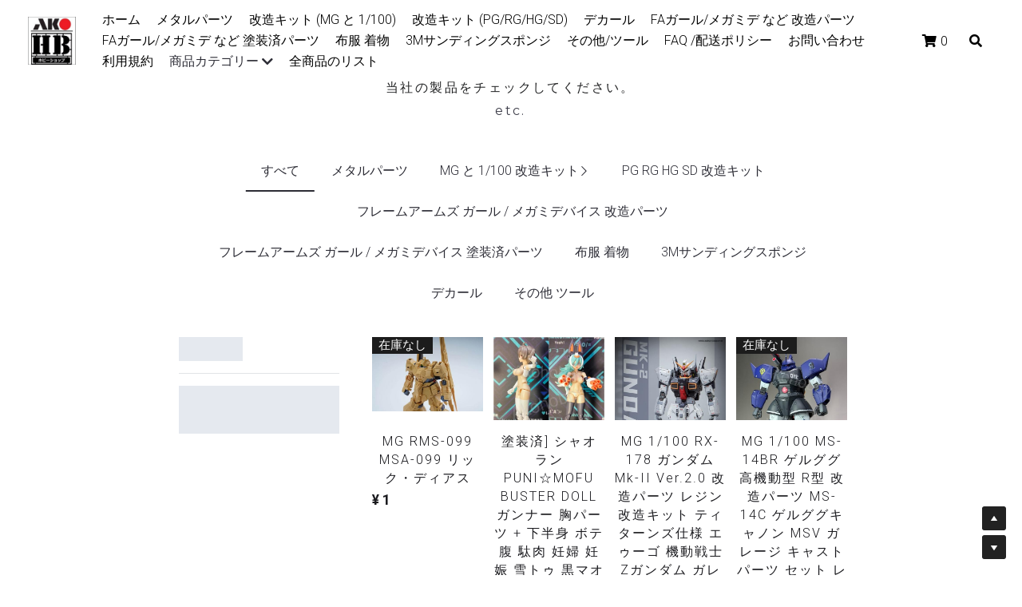

--- FILE ---
content_type: text/html; charset=utf-8
request_url: https://www.akohobbyjp.com/fullresin
body_size: 90645
content:
<!-- Powered by Strikingly.com 4 (1) Jan 21, 2026 at 23:09-->
<!DOCTYPE html>
<html itemscope itemtype='http://schema.org/WebPage' lang='ja' xmlns:og='http://ogp.me/ns#' xmlns='http://www.w3.org/1999/xhtml'>
<head>
<title>改造パーツ セット レジン改造キット ガレージ キャスト パーツ セット ガレキ  ver. ka HI-νガンダム νガンダム サザビー シナンジュ スタイン ガンダム ZZ Z V ザクII フルアーマー ユニコーンガンダム バンシィ・ノルン</title>
<!-- removing_gon has activated 100%, so we add not_removing_gon rollout for specific user -->
<script>
//<![CDATA[
window.$S={};$S.app_instances=[];$S.nav=[{"name":"\/1","uid":"4caa5c2a-4d3e-4686-a6fb-55a0925fe07b","memberOnly":false,"hasPassword":false,"isHomePage":true},{"name":"\/metalpart","uid":"1793e4ef-2ac5-42ba-a845-7ad6df3cb5ef","memberOnly":false,"hasPassword":false,"isHomePage":false},{"name":"\/fagcloth","uid":"d829b11f-5e88-41df-aa66-fb21a6341419","memberOnly":false,"hasPassword":false,"isHomePage":false},{"name":"\/faq","uid":"1bb63b0b-6c56-4b81-b64f-b8869a1cbea7","memberOnly":false,"hasPassword":false,"isHomePage":false},{"name":"\/contact","uid":"4c480177-6a8a-4991-9e1c-743d72707a79","memberOnly":false,"hasPassword":false,"isHomePage":false},{"name":"\/mgresin","uid":"1921e811-9261-4256-a23f-25241b842293","memberOnly":false,"hasPassword":false,"isHomePage":false},{"name":"\/fagpart","uid":"bcf0c585-5f4b-414a-8512-913aa6412e54","memberOnly":false,"hasPassword":false,"isHomePage":false},{"name":"\/store","uid":"28070340-4ce4-441a-891d-4bb7d2989c53","memberOnly":false,"hasPassword":false,"isHomePage":false},{"name":"\/3m","uid":"65a4865e-4a55-4d01-bd26-4032c2c27e23","memberOnly":false,"hasPassword":false,"isHomePage":false},{"name":"\/others","uid":"fb299263-5bcd-4a44-a23d-db546f723ea2","memberOnly":false,"hasPassword":false,"isHomePage":false},{"name":"\/terms","uid":"d13881c9-b2cf-4476-9016-4267701d1687","memberOnly":false,"hasPassword":false,"isHomePage":false},{"name":"\/gift","uid":"38a37a14-2001-47a9-a3ac-d2a40898b04b","memberOnly":false,"hasPassword":false,"isHomePage":false},{"name":"\/pghgsd","uid":"cbef4081-d1b8-4fd0-8198-3feb19c87bd4","memberOnly":false,"hasPassword":false,"isHomePage":false},{"name":"\/fullresin","uid":"381f2953-6908-4d1d-89df-913cfb371bb9","memberOnly":false,"hasPassword":false,"isHomePage":false},{"name":"\/paintedfag","uid":"470d4631-0a0b-43ed-909a-dd3d01a4d0af","memberOnly":false,"hasPassword":false,"isHomePage":false},{"name":"\/auth","uid":"8cdcd90c-89d8-44a6-8576-3da131441ba7","memberOnly":false,"hasPassword":false,"isHomePage":false},{"name":"\/productlist","uid":"bb501a9f-0a72-482a-8d49-c39960764820","memberOnly":false,"hasPassword":false,"isHomePage":false}];$S.conf={"SUPPORTED_CURRENCY":[{"code":"AED","symbol":"\u062f.\u0625","decimal":".","thousand":",","precision":2,"name":"\u30a2\u30e9\u30d6\u9996\u9577\u56fd\u9023\u90a6\u30c7\u30a3\u30eb\u30cf\u30e0"},{"code":"AFN","symbol":"\u060b","decimal":".","thousand":",","precision":2,"name":"\u30a2\u30d5\u30ac\u30f3\u30a2\u30d5\u30ac\u30cb"},{"code":"ALL","symbol":"Lek","decimal":",","thousand":".","precision":2,"name":"\u30a2\u30eb\u30d0\u30cb\u30a2 \u30ec\u30af"},{"code":"AMD","symbol":"\u058f","decimal":",","thousand":".","precision":2,"name":"\u30a2\u30eb\u30e1\u30cb\u30a2 \u30c9\u30e9\u30e0"},{"code":"ANG","symbol":"\u0192","decimal":",","thousand":".","precision":2,"name":"\u30aa\u30e9\u30f3\u30c0\u9818\u30a2\u30f3\u30c6\u30a3\u30eb \u30ae\u30eb\u30c0\u30fc"},{"code":"AOA","symbol":"Kz","decimal":",","thousand":".","precision":2,"name":"\u30a2\u30f3\u30b4\u30e9 \u30af\u30ef\u30f3\u30b6"},{"code":"ARS","symbol":"$","decimal":",","thousand":".","precision":2,"name":"\u30a2\u30eb\u30bc\u30f3\u30c1\u30f3 \u30da\u30bd"},{"code":"AUD","symbol":"A$","decimal":".","thousand":" ","precision":2,"name":"\u30aa\u30fc\u30b9\u30c8\u30e9\u30ea\u30a2\u30c9\u30eb"},{"code":"AWG","symbol":"\u0192","decimal":".","thousand":",","precision":2,"name":"\u30a2\u30eb\u30d0 \u30ae\u30eb\u30c0\u30fc"},{"code":"AZN","symbol":"\u20bc","decimal":".","thousand":",","precision":2,"name":"\u30a2\u30bc\u30eb\u30d0\u30a4\u30b8\u30e3\u30f3 \u30de\u30ca\u30c8"},{"code":"BAM","symbol":"KM","decimal":",","thousand":".","precision":2,"name":"\u30dc\u30b9\u30cb\u30a2 \u30de\u30eb\u30af (BAM)"},{"code":"BBD","symbol":"$","decimal":".","thousand":",","precision":2,"name":"\u30d0\u30eb\u30d0\u30c9\u30b9 \u30c9\u30eb"},{"code":"BDT","symbol":"Tk","decimal":".","thousand":",","precision":2,"name":"\u30d0\u30f3\u30b0\u30e9\u30c7\u30b7\u30e5\u30bf\u30ab"},{"code":"BGN","symbol":"\u043b\u0432","decimal":",","thousand":".","precision":2,"name":"\u30d6\u30eb\u30ac\u30ea\u30a2 \u65b0\u30ec\u30d5"},{"code":"BHD","symbol":"\u062f.\u0628","decimal":".","thousand":",","precision":3,"name":"\u30d0\u30fc\u30ec\u30fc\u30f3\u30c7\u30a3\u30ca\u30fc\u30eb"},{"code":"BIF","symbol":"FBu","decimal":".","thousand":",","precision":0,"name":"\u30d6\u30eb\u30f3\u30b8 \u30d5\u30e9\u30f3"},{"code":"BMD","symbol":"$","decimal":".","thousand":",","precision":2,"name":"\u30d0\u30df\u30e5\u30fc\u30c0 \u30c9\u30eb"},{"code":"BND","symbol":"$","decimal":".","thousand":",","precision":2,"name":"\u30d6\u30eb\u30cd\u30a4 \u30c9\u30eb"},{"code":"BOB","symbol":"$b","decimal":",","thousand":".","precision":2,"name":"\u30dc\u30ea\u30d3\u30a2 \u30dc\u30ea\u30d3\u30a2\u30fc\u30ce"},{"code":"BRL","symbol":"R$","decimal":",","thousand":".","precision":2,"name":"\u30d6\u30e9\u30b8\u30eb\u30ec\u30a2\u30eb","format":"%s %v"},{"code":"BSD","symbol":"$","decimal":".","thousand":",","precision":2,"name":"\u30d0\u30cf\u30de \u30c9\u30eb"},{"code":"BTN","symbol":"Nu.","decimal":".","thousand":",","precision":2,"name":"\u30d6\u30fc\u30bf\u30f3\u30cb\u30e5\u30eb\u30bf\u30e0"},{"code":"BWP","symbol":"P","decimal":".","thousand":",","precision":2,"name":"\u30dc\u30c4\u30ef\u30ca \u30d7\u30e9"},{"code":"BYN","symbol":"Br","decimal":".","thousand":",","precision":2,"name":"\u30d9\u30e9\u30eb\u30fc\u30b7 \u30eb\u30fc\u30d6\u30eb"},{"code":"BZD","symbol":"BZ$","decimal":".","thousand":",","precision":2,"name":"\u30d9\u30ea\u30fc\u30ba \u30c9\u30eb"},{"code":"CAD","symbol":"$","decimal":".","thousand":",","precision":2,"name":"\u30ab\u30ca\u30c0\u30c9\u30eb"},{"code":"CDF","symbol":"FC","decimal":".","thousand":",","precision":2,"name":"\u30b3\u30f3\u30b4 \u30d5\u30e9\u30f3"},{"code":"CHF","symbol":"CHF","decimal":".","thousand":"'","precision":2,"name":"\u30b9\u30a4\u30b9\u30d5\u30e9\u30f3","format":"%s %v"},{"code":"CLP","symbol":"$","decimal":"","thousand":".","precision":0,"name":"\u30c1\u30ea\u30da\u30bd"},{"code":"CNY","symbol":"\u00a5","decimal":".","thousand":",","precision":2,"name":"\u4e2d\u56fd\u4eba\u6c11\u5143"},{"code":"CRC","symbol":"\u20a1","decimal":",","thousand":".","precision":2,"name":"\u30b3\u30b9\u30bf\u30ea\u30ab \u30b3\u30ed\u30f3"},{"code":"CUP","symbol":"$","decimal":".","thousand":",","precision":2,"name":"\u30ad\u30e5\u30fc\u30d0\u30da\u30bd"},{"code":"CVE","symbol":"$","decimal":".","thousand":",","precision":2,"name":"\u30ab\u30fc\u30dc\u30d9\u30eb\u30c7 \u30a8\u30b9\u30af\u30fc\u30c9"},{"code":"CZK","symbol":"K\u010d","decimal":",","thousand":".","precision":2,"name":"\u30c1\u30a7\u30b3\u30b3\u30eb\u30ca","format":"%v %s"},{"code":"DJF","symbol":"Fdj","decimal":".","thousand":",","precision":0,"name":"\u30b8\u30d6\u30c1 \u30d5\u30e9\u30f3"},{"code":"DKK","symbol":"kr","decimal":".","thousand":",","precision":2,"name":"\u30c7\u30f3\u30de\u30fc\u30af\u30af\u30ed\u30fc\u30cd","format":"%v %s"},{"code":"DOP","symbol":"RD$","decimal":".","thousand":",","precision":2,"name":"\u30c9\u30df\u30cb\u30ab \u30da\u30bd"},{"code":"DZD","symbol":"\u062f\u062c","decimal":",","thousand":".","precision":2,"name":"\u30a2\u30eb\u30b8\u30a7\u30ea\u30a2 \u30c7\u30a3\u30ca\u30fc\u30eb"},{"code":"EGP","symbol":"E\u00a3","decimal":".","thousand":",","precision":2,"name":"\u30a8\u30b8\u30d7\u30c8 \u30dd\u30f3\u30c9"},{"code":"ERN","symbol":"Nkf","decimal":".","thousand":",","precision":2,"name":"\u30a8\u30ea\u30c8\u30ea\u30a2\u306e\u30ca\u30af\u30d5\u30a1"},{"code":"ETB","symbol":"Br","decimal":".","thousand":",","precision":2,"name":"\u30a8\u30c1\u30aa\u30d4\u30a2 \u30d6\u30eb"},{"code":"EUR","symbol":"\u20ac","decimal":",","thousand":".","precision":2,"name":"\u30e6\u30fc\u30ed","format":"%v %s"},{"code":"FJD","symbol":"$","decimal":".","thousand":",","precision":2,"name":"\u30d5\u30a3\u30b8\u30fc\u8af8\u5cf6 \u30c9\u30eb"},{"code":"FKP","symbol":"\u00a3","decimal":".","thousand":",","precision":2,"name":"\u30d5\u30a9\u30fc\u30af\u30e9\u30f3\u30c9\uff08\u30de\u30eb\u30d3\u30ca\u30b9\uff09\u8af8\u5cf6 \u30dd\u30f3\u30c9"},{"code":"GBP","symbol":"\u00a3","decimal":".","thousand":",","precision":2,"name":"\u82f1\u56fd\u30dd\u30f3\u30c9"},{"code":"GEL","symbol":"\u10da","decimal":",","thousand":".","precision":2,"name":"\u30b8\u30e7\u30fc\u30b8\u30a2 \u30e9\u30ea"},{"code":"GGP","symbol":"\u00a3","decimal":".","thousand":",","precision":2,"name":"\u30ac\u30fc\u30f3\u30b8\u30fc\u30dd\u30f3\u30c9"},{"code":"GHS","symbol":"GH\u20b5","decimal":".","thousand":",","precision":2,"name":"\u30ac\u30fc\u30ca \u30bb\u30c7\u30a3"},{"code":"GIP","symbol":"\u00a3","decimal":".","thousand":",","precision":2,"name":"\u30b8\u30d6\u30e9\u30eb\u30bf\u30eb \u30dd\u30f3\u30c9"},{"code":"GMD","symbol":"D","decimal":".","thousand":",","precision":2,"name":"\u30ac\u30f3\u30d3\u30a2 \u30c0\u30e9\u30b7"},{"code":"GNF","symbol":"\u20a3","decimal":".","thousand":",","precision":0,"name":"\u30ae\u30cb\u30a2 \u30d5\u30e9\u30f3"},{"code":"GTQ","symbol":"Q","decimal":".","thousand":",","precision":2,"name":"\u30b0\u30a2\u30c6\u30de\u30e9 \u30b1\u30c4\u30a1\u30eb"},{"code":"GYD","symbol":"G$","decimal":".","thousand":",","precision":2,"name":"\u30ac\u30a4\u30a2\u30ca \u30c9\u30eb"},{"code":"HKD","symbol":"HK$","decimal":".","thousand":",","precision":2,"name":"\u9999\u6e2f\u30c9\u30eb"},{"code":"HNL","symbol":"L","decimal":".","thousand":",","precision":2,"name":"\u30db\u30f3\u30b8\u30e5\u30e9\u30b9 \u30ec\u30f3\u30d4\u30e9"},{"code":"HRK","symbol":"kn","decimal":".","thousand":",","precision":2,"name":"\u30af\u30ed\u30a2\u30c1\u30a2 \u30af\u30fc\u30ca"},{"code":"HTG","symbol":"G","decimal":".","thousand":",","precision":2,"name":"\u30cf\u30a4\u30c1 \u30b0\u30fc\u30eb\u30c9"},{"code":"HUF","symbol":"Ft","decimal":"","thousand":",","precision":0,"name":"\u30cf\u30f3\u30ac\u30ea\u30fc\u30d5\u30a9\u30ea\u30f3\u30c8","format":"%v %s"},{"code":"ILS","symbol":"\u20aa","decimal":".","thousand":",","precision":2,"name":"\u30a4\u30b9\u30e9\u30a8\u30eb\u30b7\u30a7\u30b1\u30eb"},{"code":"IMP","symbol":"\u00a3","decimal":".","thousand":",","precision":2,"name":"\u30de\u30f3\u5cf6\u30dd\u30f3\u30c9"},{"code":"INR","symbol":"\u20b9","decimal":".","thousand":",","precision":2,"name":"\u30a4\u30f3\u30c9\u30eb\u30d4\u30fc"},{"code":"IQD","symbol":"\u062f.\u0639","decimal":".","thousand":",","precision":3,"name":"\u30a4\u30e9\u30af\u30c7\u30a3\u30ca\u30fc\u30eb"},{"code":"IRR","symbol":"\u062a\u0648\u0645\u0627\u0646","decimal":".","thousand":",","precision":2,"name":"\u30a4\u30e9\u30f3\u30ea\u30a2\u30eb"},{"code":"ISK","symbol":"kr","decimal":",","thousand":".","precision":2,"name":"\u30a2\u30a4\u30b9\u30e9\u30f3\u30c9 \u30af\u30ed\u30fc\u30ca"},{"code":"JEP","symbol":"\u00a3","decimal":".","thousand":",","precision":2,"name":"\u30b8\u30e3\u30fc\u30b8\u30fc\u30fb\u30dd\u30f3\u30c9"},{"code":"JMD","symbol":"J$","decimal":".","thousand":",","precision":2,"name":"\u30b8\u30e3\u30de\u30a4\u30ab\u30c9\u30eb"},{"code":"JOD","symbol":"JD","decimal":".","thousand":",","precision":3,"name":"\u30e8\u30eb\u30c0\u30f3 \u30c7\u30a3\u30ca\u30fc\u30eb"},{"code":"JPY","symbol":"\u00a5","decimal":"","thousand":",","precision":0,"name":"\u65e5\u672c\u5186","format":"%s %v"},{"code":"KES","symbol":"KSh","decimal":".","thousand":",","precision":2,"name":"\u30b1\u30cb\u30a2 \u30b7\u30ea\u30f3\u30b0"},{"code":"KGS","symbol":"\u043b\u0432","decimal":",","thousand":".","precision":2,"name":"\u30ad\u30eb\u30ae\u30b9\u30bf\u30f3 \u30bd\u30e0"},{"code":"KHR","symbol":"\u17db","decimal":".","thousand":",","precision":2,"name":"\u30ab\u30f3\u30dc\u30b8\u30a2 \u30ea\u30a8\u30eb"},{"code":"KMF","symbol":"CF","decimal":".","thousand":",","precision":0,"name":"\u30b3\u30e2\u30ed \u30d5\u30e9\u30f3"},{"code":"KPW","symbol":"\u20a9","decimal":".","thousand":",","precision":2,"name":"\u5317\u671d\u9bae\u30a6\u30a9\u30f3"},{"code":"KRW","symbol":"\uc6d0","decimal":"","thousand":",","precision":0,"name":"\u97d3\u56fd\u30a6\u30a9\u30f3","format":"%v %s"},{"code":"KWD","symbol":"\u062f.\u0643","decimal":".","thousand":",","precision":3,"name":"\u30af\u30a6\u30a7\u30fc\u30c8 \u30c7\u30a3\u30ca\u30fc\u30eb"},{"code":"KYD","symbol":"CI$","decimal":".","thousand":",","precision":2,"name":"\u30b1\u30a4\u30de\u30f3\u8af8\u5cf6 \u30c9\u30eb"},{"code":"KZT","symbol":"\u20b8","decimal":",","thousand":".","precision":2,"name":"\u30ab\u30b6\u30d5\u30b9\u30bf\u30f3 \u30c6\u30f3\u30b2"},{"code":"LBP","symbol":"LL","decimal":".","thousand":",","precision":2,"name":"\u30ec\u30d0\u30ce\u30f3 \u30dd\u30f3\u30c9"},{"code":"LKR","symbol":"\u20a8","decimal":".","thousand":",","precision":2,"name":"\u30b9\u30ea\u30e9\u30f3\u30ab \u30eb\u30d4\u30fc"},{"code":"LRD","symbol":"LR$","decimal":".","thousand":",","precision":2,"name":"\u30ea\u30d9\u30ea\u30a2 \u30c9\u30eb"},{"code":"LSL","symbol":"M","decimal":".","thousand":",","precision":2,"name":"\u30ec\u30bd\u30c8 \u30ed\u30c6\u30a3"},{"code":"LYD","symbol":"LD","decimal":".","thousand":",","precision":3,"name":"\u30ea\u30d3\u30a2\u30c7\u30a3\u30ca\u30fc\u30eb"},{"code":"MAD","symbol":"\u062f.\u0645.","decimal":",","thousand":".","precision":2,"name":"\u30e2\u30ed\u30c3\u30b3 \u30c7\u30a3\u30eb\u30cf\u30e0"},{"code":"MDL","symbol":"L","decimal":",","thousand":".","precision":2,"name":"\u30e2\u30eb\u30c9\u30d0 \u30ec\u30a4"},{"code":"MGA","symbol":"Ar","decimal":".","thousand":",","precision":0,"name":"\u30de\u30c0\u30ac\u30b9\u30ab\u30eb \u30a2\u30ea\u30a2\u30ea"},{"code":"MKD","symbol":"\u0434\u0435\u043d","decimal":",","thousand":".","precision":2,"name":"\u30de\u30b1\u30c9\u30cb\u30a2 \u30c7\u30ca\u30eb"},{"code":"MMK","symbol":"Ks","decimal":".","thousand":",","precision":2,"name":"\u30df\u30e3\u30f3\u30de\u30fc \u30c1\u30e3\u30c3\u30c8"},{"code":"MNT","symbol":"\u20ae","decimal":".","thousand":",","precision":2,"name":"\u30e2\u30f3\u30b4\u30eb \u30c8\u30b0\u30ed\u30b0"},{"code":"MOP","symbol":"MOP$","decimal":".","thousand":",","precision":2,"name":"\u30de\u30ab\u30aa \u30d1\u30bf\u30ab"},{"code":"MRO","symbol":"UM","decimal":".","thousand":",","precision":2,"name":"\u30e2\u30fc\u30ea\u30bf\u30cb\u30a2 \u30a6\u30ae\u30a2"},{"code":"MRU","symbol":"UM","decimal":".","thousand":",","precision":2,"name":"Mauritanian ouguiya"},{"code":"MUR","symbol":"\u20a8","decimal":".","thousand":",","precision":2,"name":"\u30e2\u30fc\u30ea\u30b7\u30e3\u30b9 \u30eb\u30d4\u30fc"},{"code":"MVR","symbol":"Rf","decimal":".","thousand":",","precision":2,"name":"\u30e2\u30eb\u30c7\u30a3\u30d6\u8af8\u5cf6 \u30eb\u30d5\u30a3\u30a2"},{"code":"MWK","symbol":"K","decimal":".","thousand":",","precision":2,"name":"\u30de\u30e9\u30a6\u30a3 \u30af\u30ef\u30c1\u30e3"},{"code":"MXN","symbol":"$","decimal":".","thousand":",","precision":2,"name":"\u30e1\u30ad\u30b7\u30b3\u30da\u30bd"},{"code":"MYR","symbol":"RM","decimal":".","thousand":",","precision":2,"name":"\u30de\u30ec\u30fc\u30b7\u30a2\u30ea\u30f3\u30ae\u30c3\u30c8"},{"code":"MZN","symbol":"MT","decimal":",","thousand":".","precision":2,"name":"\u30e2\u30b6\u30f3\u30d3\u30fc\u30af \u30e1\u30c6\u30a3\u30ab\u30eb"},{"code":"NAD","symbol":"N$","decimal":".","thousand":",","precision":2,"name":"\u30ca\u30df\u30d3\u30a2 \u30c9\u30eb"},{"code":"NGN","symbol":"\u20a6","decimal":".","thousand":",","precision":2,"name":"\u30ca\u30a4\u30b8\u30a7\u30ea\u30a2 \u30ca\u30a4\u30e9"},{"code":"NIO","symbol":"C$","decimal":".","thousand":",","precision":2,"name":"\u30cb\u30ab\u30e9\u30b0\u30a2 \u30b3\u30eb\u30c9\u30d0 \u30aa\u30ed"},{"code":"NOK","symbol":"kr","decimal":",","thousand":".","precision":2,"name":"\u30ce\u30eb\u30a6\u30a7\u30fc\u30af\u30ed\u30fc\u30cd","format":"%v %s"},{"code":"NPR","symbol":"\u20a8","decimal":".","thousand":",","precision":2,"name":"\u30cd\u30d1\u30fc\u30eb \u30eb\u30d4\u30fc"},{"code":"NZD","symbol":"$","decimal":".","thousand":",","precision":2,"name":"\u30cb\u30e5\u30fc\u30b8\u30fc\u30e9\u30f3\u30c9\u30c9\u30eb"},{"code":"OMR","symbol":"\u0631.\u0639.","decimal":".","thousand":",","precision":3,"name":"\u30aa\u30de\u30fc\u30f3\u30fb\u30ea\u30a2\u30eb"},{"code":"PAB","symbol":"B\/.","decimal":".","thousand":",","precision":2,"name":"\u30d1\u30ca\u30de \u30d0\u30eb\u30dc\u30a2"},{"code":"PEN","symbol":"S\/.","decimal":".","thousand":",","precision":2,"name":"\u30cc\u30a8\u30dc\u30bd\u30eb"},{"code":"PGK","symbol":"K","decimal":".","thousand":",","precision":2,"name":"\u30d1\u30d7\u30a2\u30cb\u30e5\u30fc\u30ae\u30cb\u30a2 \u30ad\u30ca"},{"code":"PHP","symbol":"\u20b1","decimal":".","thousand":",","precision":2,"name":"\u30d5\u30a3\u30ea\u30d4\u30f3\u30da\u30bd"},{"code":"PKR","symbol":"\u20a8","decimal":".","thousand":",","precision":2,"name":"\u30d1\u30ad\u30b9\u30bf\u30f3 \u30eb\u30d4\u30fc"},{"code":"PLN","symbol":"z\u0142","decimal":",","thousand":" ","precision":2,"name":"\u30dd\u30fc\u30e9\u30f3\u30c9\u30ba\u30ed\u30c1","format":"%v %s"},{"code":"PYG","symbol":"\u20b2","decimal":",","thousand":".","precision":0,"name":"\u30d1\u30e9\u30b0\u30a2\u30a4 \u30b0\u30a2\u30e9\u30cb"},{"code":"QAR","symbol":"\u0631.\u0642","decimal":".","thousand":",","precision":2,"name":"\u30ab\u30bf\u30fc\u30eb \u30ea\u30a2\u30eb"},{"code":"RON","symbol":"lei","decimal":",","thousand":".","precision":2,"name":"\u30eb\u30fc\u30de\u30cb\u30a2 \u30ec\u30a4"},{"code":"RSD","symbol":"\u0434\u0438\u043d","decimal":",","thousand":".","precision":2,"name":"\u30c7\u30a3\u30ca\u30fc\u30eb (\u30bb\u30eb\u30d3\u30a2)"},{"code":"RUB","symbol":"\u20bd","decimal":",","thousand":".","precision":2,"name":"\u30ed\u30b7\u30a2\u30eb\u30fc\u30d6\u30eb","format":"%v %s"},{"code":"RWF","symbol":"FRw","decimal":".","thousand":",","precision":0,"name":"\u30eb\u30ef\u30f3\u30c0 \u30d5\u30e9\u30f3"},{"code":"SAR","symbol":"\u0631.\u0633","decimal":".","thousand":",","precision":2,"name":"\u30b5\u30a6\u30b8 \u30ea\u30e4\u30eb"},{"code":"SBD","symbol":"SI$","decimal":".","thousand":",","precision":2,"name":"\u30bd\u30ed\u30e2\u30f3\u8af8\u5cf6 \u30c9\u30eb"},{"code":"SCR","symbol":"SRe","decimal":".","thousand":",","precision":2,"name":"\u30bb\u30fc\u30b7\u30a7\u30eb \u30eb\u30d4\u30fc"},{"code":"SDG","symbol":"SDG","decimal":".","thousand":",","precision":2,"name":"\u30b9\u30fc\u30c0\u30f3\u30dd\u30f3\u30c9"},{"code":"SEK","symbol":"kr","decimal":".","thousand":" ","precision":2,"name":"\u30b9\u30a6\u30a7\u30fc\u30c7\u30f3 \u30af\u30ed\u30fc\u30ca","format":"%v %s"},{"code":"SGD","symbol":"S$","decimal":".","thousand":",","precision":2,"name":"\u30b7\u30f3\u30ac\u30dd\u30fc\u30eb\u30c9\u30eb"},{"code":"SHP","symbol":"\u00a3","decimal":".","thousand":",","precision":2,"name":"\u30bb\u30f3\u30c8\u30d8\u30ec\u30ca\u5cf6 \u30dd\u30f3\u30c9"},{"code":"SLL","symbol":"Le","decimal":".","thousand":",","precision":2,"name":"\u30b7\u30a8\u30e9\u30ec\u30aa\u30cd \u30ec\u30aa\u30f3"},{"code":"SOS","symbol":"S","decimal":".","thousand":",","precision":2,"name":"\u30bd\u30de\u30ea\u30a2 \u30b7\u30ea\u30f3\u30b0"},{"code":"SRD","symbol":"$","decimal":",","thousand":".","precision":2,"name":"\u30b9\u30ea\u30ca\u30e0 \u30c9\u30eb"},{"code":"SSP","symbol":"SS\u00a3","decimal":".","thousand":",","precision":2,"name":"\u5357\u30b9\u30fc\u30c0\u30f3\u30dd\u30f3\u30c9"},{"code":"STD","symbol":"Db","decimal":".","thousand":",","precision":2,"name":"\u30b5\u30f3\u30c8\u30e1\u30fb\u30d7\u30ea\u30f3\u30b7\u30da \u30c9\u30d6\u30e9"},{"code":"STN","symbol":"Db","decimal":".","thousand":",","precision":2,"name":"\u30b5\u30f3\u30c8\u30e1\u30fb\u30d7\u30ea\u30f3\u30b7\u30da\u30fb\u30c9\u30d6\u30e9"},{"code":"SYP","symbol":"LS","decimal":".","thousand":",","precision":2,"name":"Syrian pound"},{"code":"SZL","symbol":"E","decimal":".","thousand":",","precision":2,"name":"\u30b9\u30ef\u30b8\u30e9\u30f3\u30c9 \u30ea\u30e9\u30f3\u30b2\u30cb"},{"code":"THB","symbol":"\u0e3f","decimal":".","thousand":",","precision":2,"name":"\u30bf\u30a4\u30d0\u30fc\u30c4"},{"code":"TJS","symbol":"SM","decimal":".","thousand":",","precision":2,"name":"\u30bf\u30b8\u30ad\u30b9\u30bf\u30f3 \u30bd\u30e2\u30cb"},{"code":"TMT","symbol":"T","decimal":".","thousand":",","precision":2,"name":"\u30c8\u30eb\u30af\u30e1\u30cb\u30b9\u30bf\u30f3\u30de\u30ca\u30c8"},{"code":"TND","symbol":"\u062f.\u062a","decimal":".","thousand":",","precision":3,"name":"\u30c1\u30e5\u30cb\u30b8\u30a2\u30fb\u30c7\u30a3\u30ca\u30fc\u30eb"},{"code":"TOP","symbol":"T$","decimal":".","thousand":",","precision":2,"name":"\u30c8\u30f3\u30ac \u30d1\u30fb\u30a2\u30f3\u30ac"},{"code":"TRY","symbol":"\u20ba","decimal":".","thousand":",","precision":2,"name":"\u65b0\u30c8\u30eb\u30b3\u30ea\u30e9"},{"code":"TTD","symbol":"TT$","decimal":".","thousand":",","precision":2,"name":"\u30c8\u30ea\u30cb\u30c0\u30fc\u30c9\u30c8\u30d0\u30b4 \u30c9\u30eb"},{"code":"TWD","symbol":"NT$","decimal":"","thousand":",","precision":0,"name":"\u65b0\u53f0\u6e7e\u30c9\u30eb"},{"code":"TZS","symbol":"Tsh","decimal":".","thousand":",","precision":2,"name":"\u30bf\u30f3\u30b6\u30cb\u30a2 \u30b7\u30ea\u30f3\u30b0"},{"code":"UAH","symbol":"\u20b4","decimal":".","thousand":",","precision":2,"name":"\u30a6\u30af\u30e9\u30a4\u30ca \u30b0\u30ea\u30d6\u30ca"},{"code":"UGX","symbol":"USh","decimal":".","thousand":",","precision":2,"name":"\u30a6\u30ac\u30f3\u30c0 \u30b7\u30ea\u30f3\u30b0"},{"code":"USD","symbol":"$","decimal":".","thousand":",","precision":2,"name":"\u7c73\u30c9\u30eb"},{"code":"UYU","symbol":"$U","decimal":",","thousand":".","precision":2,"name":"\u30a6\u30eb\u30b0\u30a2\u30a4 \u30da\u30bd"},{"code":"UZS","symbol":"\u043b\u0432","decimal":",","thousand":".","precision":2,"name":"\u30a6\u30ba\u30d9\u30ad\u30b9\u30bf\u30f3 \u30b9\u30e0"},{"code":"VES","symbol":"Bs.S.","decimal":".","thousand":",","precision":2,"name":"\u30d9\u30cd\u30ba\u30a8\u30e9\u306e\u30dc\u30ea\u30d0\u30eb\u30fb\u30bd\u30d9\u30e9\u30ce"},{"code":"VUV","symbol":"VT","decimal":".","thousand":",","precision":0,"name":"\u30d0\u30cc\u30a2\u30c4 \u30d0\u30c4"},{"code":"WST","symbol":"WS$","decimal":".","thousand":",","precision":2,"name":"\u30b5\u30e2\u30a2 \u30bf\u30e9"},{"code":"XAF","symbol":"FCFA","decimal":".","thousand":",","precision":0,"name":"\u4e2d\u592e\u30a2\u30d5\u30ea\u30ab CFA \u30d5\u30e9\u30f3"},{"code":"XCD","symbol":"EC$","decimal":".","thousand":",","precision":2,"name":"\u6771\u30ab\u30ea\u30d6 \u30c9\u30eb"},{"code":"XDR","symbol":"SDR","decimal":".","thousand":"","precision":0,"name":"\u7279\u5225\u62bd\u9078\u6a29"},{"code":"XOF","symbol":"CFA","decimal":".","thousand":",","precision":0,"name":"\u897f\u30a2\u30d5\u30ea\u30ab CFA \u30d5\u30e9\u30f3"},{"code":"XPF","symbol":"\u20a3","decimal":".","thousand":",","precision":0,"name":"CFP \u30d5\u30e9\u30f3"},{"code":"YER","symbol":"\u0631.\u064a","decimal":".","thousand":",","precision":2,"name":"\u30a4\u30a8\u30e1\u30f3 \u30ea\u30a2\u30eb"},{"code":"ZAR","symbol":"R","decimal":".","thousand":",","precision":2,"name":"\u5357\u30a2\u30d5\u30ea\u30ab\u30e9\u30f3\u30c9"},{"code":"ZMW","symbol":"K","decimal":",","thousand":".","precision":2,"name":"\u30b6\u30f3\u30d3\u30a2 \u30af\u30ef\u30c1\u30e3"},{"code":"IDR","symbol":"Rp ","decimal":"","thousand":".","precision":0,"name":"\u30a4\u30f3\u30c9\u30cd\u30b7\u30a2\u30eb\u30d4\u30a2"},{"code":"VND","symbol":"\u20ab","decimal":"","thousand":".","precision":0,"name":"\u30d9\u30c8\u30ca\u30e0\u30c9\u30f3","format":"%v%s"},{"code":"LAK","symbol":"\u20ad","decimal":".","thousand":",","precision":2,"name":"\u30e9\u30aa\u30b9 \u30ad\u30fc\u30d7"},{"code":"COP","symbol":"$","decimal":".","thousand":",","precision":0,"name":"\u30b3\u30ed\u30f3\u30d3\u30a2\u30da\u30bd"}],"pages_show_static_path":"https:\/\/static-assets.strikinglycdn.com\/pages_show_static-bc1f19a55f2b44d4730b53552286eb27fea2e9da8282fb2743c9147c736f5092.js","keenio_collection":"strikingly_pageviews","keenio_collection_sharding":"strikingly_pageviews-12500001-12600000","keenio_pbs_impression_collection":"strikingly_pbs_impression","keenio_pbs_conversion_collection":"strikingly_pbs_conversion","keenio_pageservice_imageshare_collection":"strikingly_pageservice_imageshare","keenio_page_socialshare_collection":"strikingly_page_socialshare","keenio_page_framing_collection":"strikingly_page_framing","keenio_file_download_collection":"strikingly_file_download","keenio_ecommerce_buyer_landing":"strikingly_ecommerce_buyer_landing","keenio_ecommerce_buyer_viewed_checkout_dialog":"strikingly_ecommerce_buyer_viewed_checkout_dialog","keenio_ecommerce_buyer_completed_shipping_address":"strikingly_ecommerce_buyer_completed_shipping_address","keenio_ecommerce_buyer_selected_payment_method":"strikingly_ecommerce_buyer_selected_payment_method","keenio_ecommerce_buyer_canceled_order":"strikingly_ecommerce_buyer_canceled_order","keenio_ecommerce_buyer_added_item_to_cart":"strikingly_ecommerce_buyer_added_item_to_cart","keenio_events_collection":"strikingly_events","is_screenshot_rendering":false,"ecommerce_stripe_alipay":false,"headless_render":null,"wx_instant_follow":false,"is_google_analytics_enabled":true,"is_strikingly_analytics_enabled":true,"is_from_site_to_app":false,"is_weitie":false,"weitie_post_id":null,"weitie_meta_info":null,"weitie_slogan":"\u65e0\u9700\u6ce8\u518c\u7684\u53d1\u5e16\u795e\u5668","gdpr_compliance_feature":false,"strikingly_live_chat_settings":null,"FACEBOOK_APP_ID":"138736959550286","FACEBOOK_PERMS":"email"};$S.fonts=null;$S.live_site=true;$S.user_meta={"user_type":"","live_chat_branding":false,"oneClickShareInfo":null};$S.global_conf={"premium_apps":["HtmlApp","EcwidApp","MailChimpApp","CeleryApp","LocuApp"],"environment":"production","env":"production","host_suffix":"strikingly.com","asset_url":"https:\/\/static-assets.strikinglycdn.com","locale":"ja","in_china":false,"country_code":null,"browser_locale":null,"is_sxl":false,"china_optimization":false,"enable_live_chat":true,"enable_internal_footer_layout":["33212390","11376106","13075825","12954266","11479862","28250243","28142805","28250455","28250492","23063547","28250512","23063531","28250538","28250791","23063511","28250526","28250588","28250582","28250575","28250570","23063556","28250565","13128850","13075827","13033035","13107039","12989659","12954536","13029321","12967243","12935703","13128849","189186","23559408","22317661","23559972","23559402","23559419","23559961","23559424","23568836","23559400","23559427","23559394","23559955","23559949","23568824","23559953","22317663","13032471","13070869","13107041","13100761","13100763","13039483","12989656","12935476","13029732","13070868","13115975","13115977","12967468"],"user_image_cdn":{"qn":"\/\/user-assets.sxlcdn.com","s":"\/\/custom-images.strikinglycdn.com"},"GROWINGIO_API_KEY":null,"BAIDU_API_KEY":null,"SEGMENTIO_API_KEY":"eb3txa37hi","FACEBOOK_APP_ID":"138736959550286","WECHAT_APP_ID":null,"WECHAT_MP_APP_ID":"","KEEN_IO_PROJECT_ID":"5317e03605cd66236a000002","KEEN_IO_WRITE_KEY":"[base64]","FIREBASE_URL":"bobcat.firebaseIO.com","CLOUDINARY_CLOUD_NAME":"hrscywv4p","CLOUDINARY_PRESET":"oxbxiyxl","rollout":{"background_for_all_sections":false,"crm_livechat":true,"stripe_payer_email":false,"stripe_alipay":true,"stripe_wechatpay":true,"stripe_afterpay":true,"stripe_klarna":true,"paynow_unionpay":true,"tw_payment_registration_upgrade":true,"new_checkout_design":true,"checkout_form_integration":true,"s6_feature":true,"customize_image_appearance":true,"advanced_section_layout_setting":true,"google_invisible_recaptcha":true,"invisible_hcaptcha":false,"show_dummy_data_in_editor":true,"show_dummy_data_in_cro_editor":true,"mobile_editor_2023":true,"mobile_editor_2023_part3":true,"vertical_alignment_2023":true,"enable_migrate_page_data":true,"enable_section_smart_binding":true,"portfolio_region_options":false,"domain_connection_v2":true,"new_blog_editor":true,"new_blog_editor_disabled":false,"draft_editor":true,"disable_draft_editor":false,"new_blog_layout":true,"new_store_layout":true,"gallery_section_2021":true,"strikingly_618":false,"nav_2021":true,"can_use_section_default_format":true,"can_use_section_text_align":true,"section_improvements_part1":true,"nav_2021_off":false,"nav_2023":true,"delay_gon":false,"shake_ssr_gon":false,"feature_list_2023":true,"pbs_i18n":true,"support_sca":false,"dlz_badge":false,"show_kickstart_entry_in_dashboard_support_widget":true,"need_html_custom_code_review":true,"has_hydrated_sections":false,"show_support_widget_in_live_site":false,"wechat_sharing":false,"new_wechat_oauth":false,"midtrans_payments":false,"pbs_variation_b":true,"all_currencies":true,"language_region_redirect_options":false,"portfolio_addon_items":false,"custom_review_v2":false},"cookie_categories":{"necessary":["_claim_popup_ref","member_name","authenticationToken","_pbs_i18n_ab_test","__strk_cookie_notification","__is_open_strk_necessary_cookie","__is_open_strk_analytics_cookie","__is_open_strk_preferences_cookie","site_id","crm_chat_token","authenticationToken","member_id","page_nocache","page_password","page_password_uid","return_path_after_verification","return_path_after_page_verification","is_submitted_all"],"preferences":["__strk_cookie_comment_name","__strk_cookie_comment_email"],"analytics":["__strk_session_id"]},"WEITIE_APP_ID":null,"WEITIE_MP_APP_ID":null,"BUGSNAG_FE_API_KEY":"","BUGSNAG_FE_JS_RELEASE_STAGE":"production","google":{"recaptcha_v2_client_key":"6LeRypQbAAAAAGgaIHIak2L7UaH4Mm3iS6Tpp7vY","recaptcha_v2_invisible_client_key":"6LdmtBYdAAAAAJmE1hETf4IHoUqXQaFuJxZPO8tW"},"hcaptcha":{"hcaptcha_checkbox_key":"cd7ccab0-57ca-49aa-98ac-db26473a942a","hcaptcha_invisible_key":"65400c5a-c122-4648-971c-9f7e931cd872"},"kickstart_locale_selection":{"en":"100","de":"100","es":"100","fr":"100","it":"100","nl":"100","pt-BR":"100","fi":"100","no":"100","sv":"100","pl":"100","cs":"100","ro":"100","ar":"100","id":"100","vi":"0","ja":"100","zh-CN":"100","zh-TW":"100"},"honeypot":"9ac8fd48"};$S.country_list={"europe":{"name":"\u30e8\u30fc\u30ed\u30c3\u30d1","continent":"europe"},"asia":{"name":"\u30a2\u30b8\u30a2","continent":"asia"},"northamerica":{"name":"\u5317\u7c73","continent":"northamerica"},"southamerica":{"name":"\u5357\u30a2\u30e1\u30ea\u30ab","continent":"southamerica"},"australia":{"name":"\u30aa\u30fc\u30b9\u30c8\u30e9\u30ea\u30a2","continent":"australia"},"antarctica":{"name":"\u5357\u6975\u5927\u9678","continent":"antarctica"},"africa":{"name":"\u30a2\u30d5\u30ea\u30ab","continent":"africa"},"ad":{"name":"\u30a2\u30f3\u30c9\u30e9","continent":"europe"},"ae":{"name":"\u30a2\u30e9\u30d6\u9996\u9577\u56fd\u9023\u90a6","continent":"asia"},"af":{"name":"\u30a2\u30d5\u30ac\u30cb\u30b9\u30bf\u30f3","continent":"asia"},"ag":{"name":"\u30a2\u30f3\u30c6\u30a3\u30b0\u30a2\u30fb\u30d0\u30fc\u30d6\u30fc\u30c0","continent":"northamerica"},"ai":{"name":"\u30a2\u30f3\u30b0\u30a4\u30e9","continent":"northamerica"},"al":{"name":"\u30a2\u30eb\u30d0\u30cb\u30a2","continent":"europe"},"am":{"name":"\u30a2\u30eb\u30e1\u30cb\u30a2","continent":"asia"},"an":{"name":"\u30aa\u30e9\u30f3\u30c0\u9818\u30a2\u30f3\u30c6\u30a3\u30eb","continent":"northamerica"},"ao":{"name":"\u30a2\u30f3\u30b4\u30e9","continent":"africa"},"aq":{"name":"\u5357\u6975\u5927\u9678","continent":"antarctica"},"ar":{"name":"\u30a2\u30eb\u30bc\u30f3\u30c1\u30f3","continent":"southamerica"},"as":{"name":"\u7c73\u9818\u30b5\u30e2\u30a2","continent":"australia"},"at":{"name":"\u30aa\u30fc\u30b9\u30c8\u30ea\u30a2","continent":"europe"},"au":{"name":"\u30aa\u30fc\u30b9\u30c8\u30e9\u30ea\u30a2\u9023\u90a6","continent":"australia"},"aw":{"name":"\u30a2\u30eb\u30fc\u30d0","continent":"northamerica"},"ax":{"name":"\u30aa\u30fc\u30e9\u30f3\u30c9\u8af8\u5cf6","continent":"europe"},"az":{"name":"\u30a2\u30bc\u30eb\u30d0\u30a4\u30b8\u30e3\u30f3","continent":"asia"},"ba":{"name":"\u30dc\u30b9\u30cb\u30a2\u30fb\u30d8\u30eb\u30c4\u30a7\u30b4\u30d3\u30ca","continent":"europe"},"bb":{"name":"\u30d0\u30eb\u30d0\u30c9\u30b9","continent":"northamerica"},"bd":{"name":"\u30d0\u30f3\u30b0\u30e9\u30c7\u30b7\u30e5","continent":"asia"},"be":{"name":"\u30d9\u30eb\u30ae\u30fc","continent":"europe"},"bf":{"name":"\u30d6\u30eb\u30ad\u30ca\u30d5\u30a1\u30bd","continent":"africa"},"bg":{"name":"\u30d6\u30eb\u30ac\u30ea\u30a2","continent":"europe"},"bh":{"name":"\u30d0\u30fc\u30ec\u30fc\u30f3","continent":"asia"},"bi":{"name":"\u30d6\u30eb\u30f3\u30b8","continent":"africa"},"bj":{"name":"\u30d9\u30ca\u30f3","continent":"africa"},"bl":{"name":"\u30b5\u30f3\u30d0\u30eb\u30c6\u30eb\u30df","continent":"northamerica"},"bm":{"name":"\u30d0\u30fc\u30df\u30e5\u30fc\u30c0","continent":"northamerica"},"bn":{"name":"\u30d6\u30eb\u30cd\u30a4\u30fb\u30c0\u30eb\u30b5\u30e9\u30fc\u30e0\u56fd","continent":"asia"},"bo":{"name":"\u30dc\u30ea\u30d3\u30a2\u591a\u6c11\u65cf\u56fd","continent":"southamerica"},"bq":{"name":"\u30dc\u30cd\u30fc\u30eb\u3001\u30b7\u30f3\u30c8\u30e6\u30fc\u30b9\u30bf\u30c6\u30a3\u30a6\u30b9\u53ca\u3073\u30b5\u30d0","continent":"northamerica"},"br":{"name":"\u30d6\u30e9\u30b8\u30eb","continent":"southamerica"},"bs":{"name":"\u30d0\u30cf\u30de","continent":"northamerica"},"bt":{"name":"\u30d6\u30fc\u30bf\u30f3","continent":"asia"},"bv":{"name":"\u30d6\u30fc\u30d9\u5cf6","continent":"antarctica"},"bw":{"name":"\u30dc\u30c4\u30ef\u30ca","continent":"africa"},"by":{"name":"\u30d9\u30e9\u30eb\u30fc\u30b7","continent":"europe"},"bz":{"name":"\u30d9\u30ea\u30fc\u30ba","continent":"northamerica"},"ca":{"name":"\u30ab\u30ca\u30c0","continent":"northamerica"},"cc":{"name":"\u30b3\u30b3\u30b9 (\u30ad\u30fc\u30ea\u30f3\u30b0) \u8af8\u5cf6","continent":"asia"},"cd":{"name":"\u30b3\u30f3\u30b4\u6c11\u4e3b\u5171\u548c\u56fd","continent":"africa"},"cf":{"name":"\u4e2d\u592e\u30a2\u30d5\u30ea\u30ab\u5171\u548c\u56fd","continent":"africa"},"cg":{"name":"\u30b3\u30f3\u30b4","continent":"africa"},"ch":{"name":"\u30b9\u30a4\u30b9","continent":"europe"},"ci":{"name":"\u30b3\u30fc\u30c8\u30b8\u30dc\u30ef\u30fc\u30eb","continent":"africa"},"ck":{"name":"\u30af\u30c3\u30af\u8af8\u5cf6","continent":"australia"},"cl":{"name":"\u30c1\u30ea","continent":"southamerica"},"cm":{"name":"\u30ab\u30e1\u30eb\u30fc\u30f3","continent":"africa"},"cn":{"name":"\u4e2d\u56fd","continent":"asia"},"co":{"name":"\u30b3\u30ed\u30f3\u30d3\u30a2","continent":"southamerica"},"cr":{"name":"\u30b3\u30b9\u30bf\u30ea\u30ab","continent":"northamerica"},"cu":{"name":"\u30ad\u30e5\u30fc\u30d0","continent":"northamerica"},"cv":{"name":"\u30ab\u30fc\u30dc\u30f4\u30a7\u30eb\u30c7","continent":"africa"},"cw":{"name":"\u30ad\u30e5\u30e9\u30bd\u30fc","continent":"northamerica"},"cx":{"name":"\u30af\u30ea\u30b9\u30de\u30b9\u5cf6","continent":"asia"},"cy":{"name":"\u30ad\u30d7\u30ed\u30b9","continent":"asia"},"cz":{"name":"\u30c1\u30a7\u30b3\u5171\u548c\u56fd","continent":"europe"},"de":{"name":"\u30c9\u30a4\u30c4","continent":"europe"},"dj":{"name":"\u30b8\u30d6\u30c1","continent":"africa"},"dk":{"name":"\u30c7\u30f3\u30de\u30fc\u30af","continent":"europe"},"dm":{"name":"\u30c9\u30df\u30cb\u30ab","continent":"northamerica"},"do":{"name":"\u30c9\u30df\u30cb\u30ab\u5171\u548c\u56fd","continent":"northamerica"},"dz":{"name":"\u30a2\u30eb\u30b8\u30a7\u30ea\u30a2","continent":"africa"},"ec":{"name":"\u30a8\u30af\u30a2\u30c9\u30eb","continent":"southamerica"},"ee":{"name":"\u30a8\u30b9\u30c8\u30cb\u30a2","continent":"europe"},"eg":{"name":"\u30a8\u30b8\u30d7\u30c8","continent":"africa"},"eh":{"name":"\u897f\u30b5\u30cf\u30e9","continent":"africa"},"er":{"name":"\u30a8\u30ea\u30c8\u30ea\u30a2\u56fd","continent":"africa"},"es":{"name":"\u30b9\u30da\u30a4\u30f3","continent":"europe"},"et":{"name":"\u30a8\u30c1\u30aa\u30d4\u30a2","continent":"africa"},"fi":{"name":"\u30d5\u30a3\u30f3\u30e9\u30f3\u30c9","continent":"europe"},"fj":{"name":"\u30d5\u30a3\u30b8\u30fc","continent":"australia"},"fk":{"name":"\u30d5\u30a9\u30fc\u30af\u30e9\u30f3\u30c9\u8af8\u5cf6 (\u30de\u30eb\u30d3\u30ca\u30b9)","continent":"southamerica"},"fm":{"name":"\u30df\u30af\u30ed\u30cd\u30b7\u30a2\u9023\u90a6","continent":"australia"},"fo":{"name":"\u30d5\u30a7\u30ed\u30fc\u8af8\u5cf6","continent":"europe"},"fr":{"name":"\u30d5\u30e9\u30f3\u30b9","continent":"europe"},"ga":{"name":"\u30ac\u30dc\u30f3","continent":"africa"},"gb":{"name":"\u82f1\u56fd","continent":"europe"},"gd":{"name":"\u30b0\u30ec\u30ca\u30c0","continent":"northamerica"},"ge":{"name":"\u30b0\u30eb\u30b8\u30a2","continent":"asia"},"gf":{"name":"\u4ecf\u9818\u30ae\u30a2\u30ca","continent":"southamerica"},"gg":{"name":"\u30ac\u30fc\u30f3\u30b8\u30fc","continent":"europe"},"gh":{"name":"\u30ac\u30fc\u30ca","continent":"africa"},"gi":{"name":"\u30b8\u30d6\u30e9\u30eb\u30bf\u30eb","continent":"europe"},"gl":{"name":"\u30b0\u30ea\u30fc\u30f3\u30e9\u30f3\u30c9","continent":"northamerica"},"gm":{"name":"\u30ac\u30f3\u30d3\u30a2","continent":"africa"},"gn":{"name":"\u30ae\u30cb\u30a2","continent":"africa"},"gp":{"name":"\u30b0\u30a2\u30c9\u30eb\u30fc\u30d7","continent":"northamerica"},"gq":{"name":"\u8d64\u9053\u30ae\u30cb\u30a2","continent":"africa"},"gr":{"name":"\u30ae\u30ea\u30b7\u30e3","continent":"europe"},"gs":{"name":"\u30b5\u30a6\u30b9\u30b8\u30e7\u30fc\u30b8\u30a2\u53ca\u3073\u30b5\u30a6\u30b9\u30b5\u30f3\u30c9\u30a6\u30a3\u30c3\u30c1\u8af8\u5cf6","continent":"antarctica"},"gt":{"name":"\u30b0\u30a2\u30c6\u30de\u30e9","continent":"northamerica"},"gu":{"name":"\u30b0\u30a2\u30e0","continent":"australia"},"gw":{"name":"\u30ae\u30cb\u30a2\u30d3\u30b5\u30a6","continent":"africa"},"gy":{"name":"\u30ac\u30a4\u30a2\u30ca","continent":"southamerica"},"hk":{"name":"\u4e2d\u56fd\u306e\u9999\u6e2f\u7279\u5225\u884c\u653f\u533a","continent":"asia"},"hm":{"name":"\u30cf\u30fc\u30c9\u5cf6\u53ca\u3073\u30de\u30af\u30c9\u30ca\u30eb\u30c9\u8af8\u5cf6","continent":"antarctica"},"hn":{"name":"\u30db\u30f3\u30b8\u30e5\u30e9\u30b9","continent":"northamerica"},"hr":{"name":"\u30af\u30ed\u30a2\u30c1\u30a2","continent":"europe"},"ht":{"name":"\u30cf\u30a4\u30c1","continent":"northamerica"},"hu":{"name":"\u30cf\u30f3\u30ac\u30ea\u30fc","continent":"europe"},"id":{"name":"\u30a4\u30f3\u30c9\u30cd\u30b7\u30a2","continent":"asia"},"ie":{"name":"\u30a2\u30a4\u30eb\u30e9\u30f3\u30c9","continent":"europe"},"il":{"name":"\u30a4\u30b9\u30e9\u30a8\u30eb","continent":"asia"},"im":{"name":"\u30de\u30f3\u5cf6","continent":"europe"},"in":{"name":"\u30a4\u30f3\u30c9","continent":"asia"},"io":{"name":"\u82f1\u56fd\u30a4\u30f3\u30c9\u6d0b\u9818\u571f","continent":"asia"},"iq":{"name":"\u30a4\u30e9\u30af","continent":"asia"},"ir":{"name":"\u30a4\u30e9\u30f3\u30fb\u30a4\u30b9\u30e9\u30e0\u5171\u548c\u56fd","continent":"asia"},"is":{"name":"\u30a2\u30a4\u30b9\u30e9\u30f3\u30c9","continent":"europe"},"it":{"name":"\u30a4\u30bf\u30ea\u30a2","continent":"europe"},"je":{"name":"\u30b8\u30e3\u30fc\u30b8\u30fc","continent":"europe"},"jm":{"name":"\u30b8\u30e3\u30de\u30a4\u30ab","continent":"northamerica"},"jo":{"name":"\u30e8\u30eb\u30c0\u30f3","continent":"asia"},"jp":{"name":"\u65e5\u672c","continent":"asia"},"ke":{"name":"\u30b1\u30cb\u30a2","continent":"africa"},"kg":{"name":"\u30ad\u30eb\u30ae\u30b9\u30bf\u30f3","continent":"asia"},"kh":{"name":"\u30ab\u30f3\u30dc\u30b8\u30a2","continent":"asia"},"ki":{"name":"\u30ad\u30ea\u30d0\u30b9","continent":"australia"},"km":{"name":"\u30b3\u30e2\u30ed","continent":"africa"},"kn":{"name":"\u30bb\u30f3\u30c8\u30af\u30ea\u30b9\u30c8\u30d5\u30a1\u30fc\u30fb\u30cd\u30fc\u30f4\u30a3\u30b9","continent":"northamerica"},"kp":{"name":"\u671d\u9bae\u6c11\u4e3b\u4e3b\u7fa9\u4eba\u6c11\u5171\u548c\u56fd","continent":"asia"},"kr":{"name":"\u5927\u97d3\u6c11\u56fd (\u97d3\u56fd)","continent":"asia"},"kw":{"name":"\u30af\u30a6\u30a7\u30fc\u30c8","continent":"asia"},"ky":{"name":"\u30b1\u30a4\u30de\u30f3\u8af8\u5cf6","continent":"northamerica"},"kz":{"name":"\u30ab\u30b6\u30d5\u30b9\u30bf\u30f3","continent":"asia"},"la":{"name":"\u30e9\u30aa\u30b9\u4eba\u6c11\u6c11\u4e3b\u5171\u548c\u56fd","continent":"asia"},"lb":{"name":"\u30ec\u30d0\u30ce\u30f3","continent":"asia"},"lc":{"name":"\u30bb\u30f3\u30c8\u30eb\u30b7\u30a2","continent":"northamerica"},"li":{"name":"\u30ea\u30d2\u30c6\u30f3\u30b7\u30e5\u30bf\u30a4\u30f3","continent":"europe"},"lk":{"name":"\u30b9\u30ea\u30e9\u30f3\u30ab","continent":"asia"},"lr":{"name":"\u30ea\u30d9\u30ea\u30a2","continent":"africa"},"ls":{"name":"\u30ec\u30bd\u30c8","continent":"africa"},"lt":{"name":"\u30ea\u30c8\u30a2\u30cb\u30a2","continent":"europe"},"lu":{"name":"\u30eb\u30af\u30bb\u30f3\u30d6\u30eb\u30af","continent":"europe"},"lv":{"name":"\u30e9\u30c8\u30d3\u30a2","continent":"europe"},"ly":{"name":"\u30ea\u30d3\u30a2","continent":"africa"},"ma":{"name":"\u30e2\u30ed\u30c3\u30b3","continent":"africa"},"mc":{"name":"\u30e2\u30ca\u30b3","continent":"europe"},"md":{"name":"\u30e2\u30eb\u30c9\u30d0\u5171\u548c\u56fd","continent":"europe"},"me":{"name":"\u30e2\u30f3\u30c6\u30cd\u30b0\u30ed","continent":"europe"},"mf":{"name":"\u30b5\u30f3\u30de\u30eb\u30bf\u30f3 (\u4ecf\u9818)","continent":"northamerica"},"mg":{"name":"\u30de\u30c0\u30ac\u30b9\u30ab\u30eb","continent":"africa"},"mh":{"name":"\u30de\u30fc\u30b7\u30e3\u30eb\u8af8\u5cf6","continent":"australia"},"mk":{"name":"\u30de\u30b1\u30c9\u30cb\u30a2\u5171\u548c\u56fd","continent":"europe"},"ml":{"name":"\u30de\u30ea","continent":"africa"},"mm":{"name":"\u30df\u30e3\u30f3\u30de\u30fc","continent":"asia"},"mn":{"name":"\u30e2\u30f3\u30b4\u30eb\u56fd","continent":"asia"},"mo":{"name":"\u4e2d\u56fd\u306e\u30de\u30ab\u30aa\u7279\u5225\u884c\u653f\u533a","continent":"asia"},"mp":{"name":"\u5317\u30de\u30ea\u30a2\u30ca\u8af8\u5cf6","continent":"australia"},"mq":{"name":"\u30de\u30eb\u30c6\u30a3\u30cb\u30fc\u30af","continent":"northamerica"},"mr":{"name":"\u30e2\u30fc\u30ea\u30bf\u30cb\u30a2","continent":"africa"},"ms":{"name":"\u30e2\u30f3\u30c8\u30bb\u30e9\u30c8","continent":"northamerica"},"mt":{"name":"\u30de\u30eb\u30bf","continent":"europe"},"mu":{"name":"\u30e2\u30fc\u30ea\u30b7\u30e3\u30b9","continent":"africa"},"mv":{"name":"\u30e2\u30eb\u30c7\u30a3\u30d6","continent":"asia"},"mw":{"name":"\u30de\u30e9\u30a6\u30a4","continent":"africa"},"mx":{"name":"\u30e1\u30ad\u30b7\u30b3","continent":"northamerica"},"my":{"name":"\u30de\u30ec\u30fc\u30b7\u30a2","continent":"asia"},"mz":{"name":"\u30e2\u30b6\u30f3\u30d3\u30fc\u30af","continent":"africa"},"na":{"name":"\u30ca\u30df\u30d3\u30a2","continent":"africa"},"nc":{"name":"\u30cb\u30e5\u30fc\u30ab\u30ec\u30c9\u30cb\u30a2","continent":"australia"},"ne":{"name":"\u30cb\u30b8\u30a7\u30fc\u30eb","continent":"africa"},"nf":{"name":"\u30ce\u30fc\u30d5\u30a9\u30fc\u30af\u5cf6","continent":"australia"},"ng":{"name":"\u30ca\u30a4\u30b8\u30a7\u30ea\u30a2","continent":"africa"},"ni":{"name":"\u30cb\u30ab\u30e9\u30b0\u30a2","continent":"northamerica"},"nl":{"name":"\u30aa\u30e9\u30f3\u30c0","continent":"europe"},"no":{"name":"\u30ce\u30eb\u30a6\u30a7\u30fc","continent":"europe"},"np":{"name":"\u30cd\u30d1\u30fc\u30eb","continent":"asia"},"nr":{"name":"\u30ca\u30a6\u30eb","continent":"australia"},"nu":{"name":"\u30cb\u30a6\u30a8","continent":"australia"},"nz":{"name":"\u30cb\u30e5\u30fc\u30b8\u30fc\u30e9\u30f3\u30c9","continent":"australia"},"om":{"name":"\u30aa\u30de\u30fc\u30f3","continent":"asia"},"pa":{"name":"\u30d1\u30ca\u30de","continent":"northamerica"},"pe":{"name":"\u30da\u30eb\u30fc","continent":"southamerica"},"pf":{"name":"\u4ecf\u9818\u30dd\u30ea\u30cd\u30b7\u30a2","continent":"australia"},"pg":{"name":"\u30d1\u30d7\u30a2\u30cb\u30e5\u30fc\u30ae\u30cb\u30a2","continent":"australia"},"ph":{"name":"\u30d5\u30a3\u30ea\u30d4\u30f3","continent":"asia"},"pk":{"name":"\u30d1\u30ad\u30b9\u30bf\u30f3","continent":"asia"},"pl":{"name":"\u30dd\u30fc\u30e9\u30f3\u30c9","continent":"europe"},"pm":{"name":"\u30b5\u30f3\u30d4\u30a8\u30fc\u30eb\u53ca\u3073\u30df\u30af\u30ed\u30f3","continent":"northamerica"},"pn":{"name":"\u30d4\u30c8\u30b1\u30a2\u30f3","continent":"australia"},"pr":{"name":"\u30d7\u30a8\u30eb\u30c8\u30ea\u30b3","continent":"northamerica"},"ps":{"name":"\u30d1\u30ec\u30b9\u30c1\u30ca","continent":"asia"},"pt":{"name":"\u30dd\u30eb\u30c8\u30ac\u30eb","continent":"europe"},"pw":{"name":"\u30d1\u30e9\u30aa","continent":"australia"},"py":{"name":"\u30d1\u30e9\u30b0\u30a2\u30a4","continent":"southamerica"},"qa":{"name":"\u30ab\u30bf\u30fc\u30eb","continent":"asia"},"re":{"name":"\u30ec\u30e6\u30cb\u30aa\u30f3","continent":"africa"},"ro":{"name":"\u30eb\u30fc\u30de\u30cb\u30a2","continent":"europe"},"rs":{"name":"\u30bb\u30eb\u30d3\u30a2","continent":"europe"},"ru":{"name":"\u30ed\u30b7\u30a2\u9023\u90a6","continent":"europe"},"rw":{"name":"\u30eb\u30ef\u30f3\u30c0","continent":"africa"},"sa":{"name":"\u30b5\u30a6\u30b8\u30a2\u30e9\u30d3\u30a2","continent":"asia"},"sb":{"name":"\u30bd\u30ed\u30e2\u30f3\u8af8\u5cf6","continent":"australia"},"sc":{"name":"\u30bb\u30fc\u30b7\u30a7\u30eb","continent":"africa"},"sd":{"name":"\u30b9\u30fc\u30c0\u30f3","continent":"africa"},"se":{"name":"\u30b9\u30a6\u30a7\u30fc\u30c7\u30f3","continent":"europe"},"sg":{"name":"\u30b7\u30f3\u30ac\u30dd\u30fc\u30eb","continent":"asia"},"sh":{"name":"\u30bb\u30f3\u30c8\u30d8\u30ec\u30ca\u3001\u30a2\u30bb\u30f3\u30b7\u30e7\u30f3\u53ca\u3073\u30c8\u30ea\u30b9\u30bf\u30f3\u30fb\u30c0\u30fb\u30af\u30fc\u30cb\u30e3","continent":"africa"},"si":{"name":"\u30b9\u30ed\u30d9\u30cb\u30a2","continent":"europe"},"sj":{"name":"\u30b9\u30f4\u30a1\u30fc\u30eb\u30d0\u30eb\u53ca\u3073\u30e4\u30f3\u30de\u30a4\u30a8\u30f3","continent":"europe"},"sk":{"name":"\u30b9\u30ed\u30d0\u30ad\u30a2","continent":"europe"},"sl":{"name":"\u30b7\u30a8\u30e9\u30ec\u30aa\u30cd","continent":"africa"},"sm":{"name":"\u30b5\u30f3\u30de\u30ea\u30ce","continent":"europe"},"sn":{"name":"\u30bb\u30cd\u30ac\u30eb","continent":"africa"},"so":{"name":"\u30bd\u30de\u30ea\u30a2","continent":"africa"},"sr":{"name":"\u30b9\u30ea\u30ca\u30e0","continent":"southamerica"},"ss":{"name":"\u5357\u30b9\u30fc\u30c0\u30f3","continent":"africa"},"st":{"name":"\u30b5\u30f3\u30c8\u30e1\u30fb\u30d7\u30ea\u30f3\u30b7\u30da","continent":"africa"},"sv":{"name":"\u30a8\u30eb\u30b5\u30eb\u30d0\u30c9\u30eb","continent":"northamerica"},"sx":{"name":"\u30b5\u30f3\u30de\u30eb\u30bf\u30f3 (\u30aa\u30e9\u30f3\u30c0\u9818)","continent":"northamerica"},"sy":{"name":"\u30b7\u30ea\u30a2\u30fb\u30a2\u30e9\u30d6\u5171\u548c\u56fd","continent":"asia"},"sz":{"name":"\u30b9\u30ef\u30b8\u30e9\u30f3\u30c9","continent":"africa"},"tc":{"name":"\u30bf\u30fc\u30af\u30b9\u53ca\u3073\u30ab\u30a4\u30b3\u30b9\u8af8\u5cf6","continent":"northamerica"},"td":{"name":"\u30c1\u30e3\u30c9","continent":"africa"},"tf":{"name":"\u30d5\u30e9\u30f3\u30b9\u5357\u65b9\u9818\u571f","continent":"antarctica"},"tg":{"name":"\u30c8\u30fc\u30b4","continent":"africa"},"th":{"name":"\u30bf\u30a4","continent":"asia"},"tj":{"name":"\u30bf\u30b8\u30ad\u30b9\u30bf\u30f3","continent":"asia"},"tk":{"name":"\u30c8\u30b1\u30e9\u30a6","continent":"australia"},"tl":{"name":"\u6771\u30c6\u30a3\u30e2\u30fc\u30eb","continent":"asia"},"tm":{"name":"\u30c8\u30eb\u30af\u30e1\u30cb\u30b9\u30bf\u30f3","continent":"asia"},"tn":{"name":"\u30c1\u30e5\u30cb\u30b8\u30a2","continent":"africa"},"to":{"name":"\u30c8\u30f3\u30ac","continent":"australia"},"tr":{"name":"\u30c8\u30eb\u30b3","continent":"europe"},"tt":{"name":"\u30c8\u30ea\u30cb\u30c0\u30fc\u30c9\u30fb\u30c8\u30d0\u30b4","continent":"northamerica"},"tv":{"name":"\u30c4\u30d0\u30eb","continent":"australia"},"tw":{"name":"\u53f0\u6e7e","continent":"asia"},"tz":{"name":"\u30bf\u30cb\u30b6\u30cb\u30a2\u9023\u5408\u5171\u548c\u56fd","continent":"africa"},"ua":{"name":"\u30a6\u30af\u30e9\u30a4\u30ca","continent":"europe"},"ug":{"name":"\u30a6\u30ac\u30f3\u30c0","continent":"africa"},"um":{"name":"\u30a2\u30e1\u30ea\u30ab\u5408\u8846\u56fd\u5916\u8af8\u5cf6","continent":"australia"},"us":{"name":"\u7c73\u56fd","continent":"northamerica"},"uy":{"name":"\u30a6\u30eb\u30b0\u30a2\u30a4","continent":"southamerica"},"uz":{"name":"\u30a6\u30ba\u30d9\u30ad\u30b9\u30bf\u30f3","continent":"asia"},"va":{"name":"\u8056\u5e81 (\u30d0\u30c1\u30ab\u30f3\u5e02\u56fd)","continent":"europe"},"vc":{"name":"\u30bb\u30f3\u30c8\u30d3\u30f3\u30bb\u30f3\u30c8\u53ca\u3073\u30b0\u30ec\u30ca\u30c7\u30a3\u30fc\u30f3\u8af8\u5cf6","continent":"northamerica"},"ve":{"name":"\u30d9\u30cd\u30ba\u30a8\u30e9\u30fb\u30dc\u30ea\u30d0\u30eb\u5171\u548c\u56fd","continent":"southamerica"},"vg":{"name":"\u82f1\u9818\u30f4\u30a1\u30fc\u30b8\u30f3\u8af8\u5cf6","continent":"northamerica"},"vi":{"name":"\u7c73\u9818\u30f4\u30a1\u30fc\u30b8\u30f3\u8af8\u5cf6","continent":"northamerica"},"vn":{"name":"\u30d9\u30c8\u30ca\u30e0","continent":"asia"},"vu":{"name":"\u30d0\u30cc\u30a2\u30c4","continent":"australia"},"wf":{"name":"\u30ef\u30ea\u30fc\u53ca\u3073\u30d5\u30c6\u30e5\u30ca","continent":"australia"},"ws":{"name":"\u30b5\u30e2\u30a2","continent":"australia"},"ye":{"name":"\u30a4\u30a8\u30e1\u30f3","continent":"asia"},"yt":{"name":"\u30de\u30e8\u30c3\u30c8","continent":"africa"},"za":{"name":"\u5357\u30a2\u30d5\u30ea\u30ab","continent":"africa"},"zm":{"name":"\u30b6\u30f3\u30d3\u30a2","continent":"africa"},"zw":{"name":"\u30b8\u30f3\u30d0\u30d6\u30a8","continent":"africa"}};$S.state_list={"us":[{"name":"\u30a2\u30e9\u30d0\u30de","abbr":"AL"},{"name":"\u30a2\u30e9\u30b9\u30ab","abbr":"AK"},{"name":"\u30a2\u30e1\u30ea\u30ab\u9818\u30b5\u30e2\u30a2","abbr":"AS"},{"name":"\u30a2\u30ea\u30be\u30ca","abbr":"AZ"},{"name":"\u30a2\u30fc\u30ab\u30f3\u30bd\u30fc","abbr":"AR"},{"name":"\u30ab\u30ea\u30d5\u30a9\u30eb\u30cb\u30a2","abbr":"CA"},{"name":"\u30b3\u30ed\u30e9\u30c9","abbr":"CO"},{"name":"\u30b3\u30cd\u30c1\u30ab\u30c3\u30c8","abbr":"CT"},{"name":"\u30c7\u30e9\u30a6\u30a7\u30a2","abbr":"DE"},{"name":"\u30b3\u30ed\u30f3\u30d3\u30a2\u7279\u5225\u533a","abbr":"DC"},{"name":"\u30d5\u30ed\u30ea\u30c0","abbr":"FL"},{"name":"\u30b8\u30e7\u30fc\u30b8\u30a2","abbr":"GA"},{"name":"\u30b0\u30a2\u30e0","abbr":"GU"},{"name":"\u30cf\u30ef\u30a4","abbr":"HI"},{"name":"\u30a2\u30a4\u30c0\u30db","abbr":"ID"},{"name":"\u30a4\u30ea\u30ce\u30a4","abbr":"IL"},{"name":"\u30a4\u30f3\u30c7\u30a3\u30a2\u30ca","abbr":"IN"},{"name":"\u30a2\u30a4\u30aa\u30ef","abbr":"IA"},{"name":"\u30ab\u30f3\u30b6\u30b9","abbr":"KS"},{"name":"\u30b1\u30f3\u30bf\u30c3\u30ad\u30fc","abbr":"KY"},{"name":"\u30eb\u30a4\u30b8\u30a2\u30ca","abbr":"LA"},{"name":"\u30e1\u30a4\u30f3\u5dde","abbr":"ME"},{"name":"\u30e1\u30ea\u30fc\u30e9\u30f3\u30c9","abbr":"MD"},{"name":"\u30de\u30b5\u30c1\u30e5\u30fc\u30bb\u30c3\u30c4","abbr":"MA"},{"name":"\u30df\u30b7\u30ac\u30f3","abbr":"MI"},{"name":"\u30df\u30cd\u30bd\u30bf","abbr":"MN"},{"name":"\u30df\u30b7\u30b7\u30c3\u30d4","abbr":"MS"},{"name":"\u30df\u30ba\u30fc\u30ea\u5dde","abbr":"MO"},{"name":"\u30e2\u30f3\u30bf\u30ca","abbr":"MT"},{"name":"\u30cd\u30d6\u30e9\u30b9\u30ab","abbr":"NE"},{"name":"\u30cd\u30d0\u30c0","abbr":"NV"},{"name":"\u30cb\u30e5\u30fc\u30cf\u30f3\u30d7\u30b7\u30e3\u30fc","abbr":"NH"},{"name":"\u30cb\u30e5\u30fc\u30b8\u30e3\u30fc\u30b8\u30fc","abbr":"NJ"},{"name":"\u30cb\u30e5\u30fc\u30e1\u30ad\u30b7\u30b3","abbr":"NM"},{"name":"\u30cb\u30e5\u30fc\u30e8\u30fc\u30af\u5dde","abbr":"NY"},{"name":"\u30ce\u30fc\u30b9\u30ab\u30ed\u30e9\u30a4\u30ca\u5dde","abbr":"NC"},{"name":"\u30ce\u30fc\u30b9\u30c0\u30b3\u30bf\u5dde","abbr":"ND"},{"name":"\u5317\u30de\u30ea\u30a2\u30ca\u8af8\u5cf6","abbr":"MP"},{"name":"\u30aa\u30cf\u30a4\u30aa","abbr":"OH"},{"name":"\u30aa\u30af\u30e9\u30db\u30de","abbr":"OK"},{"name":"\u30aa\u30ec\u30b4\u30f3","abbr":"OR"},{"name":"\u30da\u30f3\u30b7\u30eb\u30d0\u30cb\u30a2","abbr":"PA"},{"name":"\u30d7\u30a8\u30eb\u30c8\u30ea\u30b3","abbr":"PR"},{"name":"\u30ed\u30fc\u30c9\u30a2\u30a4\u30e9\u30f3\u30c9","abbr":"RI"},{"name":"\u30b5\u30a6\u30b9\u30ab\u30ed\u30e9\u30a4\u30ca","abbr":"SC"},{"name":"\u30b5\u30a6\u30b9\u30fb\u30c0\u30b3\u30bf","abbr":"SD"},{"name":"\u30c6\u30cd\u30b7\u30fc","abbr":"TN"},{"name":"\u30c6\u30ad\u30b5\u30b9","abbr":"TX"},{"name":"\u30e6\u30bf","abbr":"UT"},{"name":"\u30d0\u30fc\u30e2\u30f3\u30c8","abbr":"VT"},{"name":"\u30d0\u30fc\u30b8\u30f3\u8af8\u5cf6","abbr":"VI"},{"name":"\u30d0\u30fc\u30b8\u30cb\u30a2","abbr":"VA"},{"name":"\u30ef\u30b7\u30f3\u30c8\u30f3\u5dde","abbr":"WA"},{"name":"\u30a6\u30a7\u30b9\u30c8\u30d0\u30fc\u30b8\u30cb\u30a2","abbr":"WV"},{"name":"\u30a6\u30a3\u30b9\u30b3\u30f3\u30b7\u30f3\u5dde","abbr":"WI"},{"name":"\u30ef\u30a4\u30aa\u30df\u30f3\u30b0","abbr":"WY"}],"ca":[{"name":"\u30a2\u30eb\u30d0\u30fc\u30bf","abbr":"AB"},{"name":"\u30d6\u30ea\u30c6\u30a3\u30c3\u30b7\u30e5\u30b3\u30ed\u30f3\u30d3\u30a2","abbr":"BC"},{"name":"\u30de\u30cb\u30c8\u30d0","abbr":"MB"},{"name":"\u30cb\u30e5\u30fc\u30d6\u30e9\u30f3\u30ba\u30a6\u30a3\u30c3\u30af","abbr":"NB"},{"name":"\u30cb\u30e5\u30fc\u30d5\u30a1\u30f3\u30c9\u30e9\u30f3\u30c9\u3068\u30e9\u30d6\u30e9\u30c9\u30fc\u30eb","abbr":"NL"},{"name":"\u30ce\u30d0\u30b9\u30b3\u30b7\u30a2","abbr":"NS"},{"name":"\u5317\u897f\u5730\u57df","abbr":"NT"},{"name":"\u30cc\u30ca\u30d6\u30c8","abbr":"NU"},{"name":"\u30aa\u30f3\u30bf\u30ea\u30aa","abbr":"ON"},{"name":"\u30d7\u30ea\u30f3\u30b9\u30a8\u30c9\u30ef\u30fc\u30c9\u30a2\u30a4\u30e9\u30f3\u30c9\u5dde","abbr":"PE"},{"name":"\u30b1\u30d9\u30c3\u30af","abbr":"QC"},{"name":"\u30b5\u30b9\u30ab\u30c1\u30e5\u30ef\u30f3\u5dde","abbr":"SK"},{"name":"\u30e6\u30fc\u30b3\u30f3\u6e96\u5dde","abbr":"YT"}],"cn":[{"name":"\u5317\u4eac","abbr":"Beijing"},{"name":"\u5929\u6d25","abbr":"Tianjin"},{"name":"\u6cb3\u5317","abbr":"Hebei"},{"name":"\u5c71\u897f","abbr":"Shanxi"},{"name":"\u5185\u30e2\u30f3\u30b4\u30eb","abbr":"Nei Mongol"},{"name":"\u907c\u5be7","abbr":"Liaoning"},{"name":"\u5409\u6797","abbr":"Jilin"},{"name":"\u9ed2\u7adc\u6c5f\u7701","abbr":"Heilongjiang"},{"name":"\u4e0a\u6d77","abbr":"Shanghai"},{"name":"\u6c5f\u8607","abbr":"Jiangsu"},{"name":"\u6d59\u6c5f\u7701","abbr":"Zhejiang"},{"name":"\u5b89\u5fbd","abbr":"Anhui"},{"name":"\u798f\u5efa","abbr":"Fujian"},{"name":"\u6c5f\u897f","abbr":"Jiangxi"},{"name":"\u5c71\u6771","abbr":"Shandong"},{"name":"\u6cb3\u5357","abbr":"Henan"},{"name":"\u6e56\u5317","abbr":"Hubei"},{"name":"\u6e56\u5357\u7701","abbr":"Hunan"},{"name":"\u5e83\u6771","abbr":"Guangdong"},{"name":"\u5e83\u897f","abbr":"Guangxi"},{"name":"\u6d77\u5357","abbr":"Hainan"},{"name":"\u91cd\u6176","abbr":"Chongqing"},{"name":"\u56db\u5ddd","abbr":"Sichuan"},{"name":"\u8cb4\u5dde","abbr":"Guizhou"},{"name":"\u96f2\u5357","abbr":"Yunnan"},{"name":"\u30c1\u30d9\u30c3\u30c8","abbr":"Xizang"},{"name":"\u965d\u897f\u7701","abbr":"Shaanxi"},{"name":"\u7518\u7c9b","abbr":"Gansu"},{"name":"\u9752\u6d77","abbr":"Qinghai"},{"name":"\u5be7\u590f\u56de\u65cf\u81ea\u6cbb\u533a","abbr":"Ningxia"},{"name":"\u65b0\u7586","abbr":"Xinjiang"}]};$S.stores={"fonts_v2":[{"name":"montserrat","fontType":"google","displayName":"Montserrat","cssValue":"montserrat, helvetica","settings":{"weight":"400,700"},"hidden":false,"cssFallback":"sans-serif","disableBody":null,"isSuggested":true},{"name":"bitter","fontType":"google","displayName":"Bitter","cssValue":"bitter, georgia","settings":{"weight":"400,700,400italic"},"hidden":false,"cssFallback":"serif","disableBody":null,"isSuggested":true},{"name":"roboto","fontType":"google","displayName":"Roboto","cssValue":"roboto, helvetica","settings":{"weight":"300,700,300italic,700italic"},"hidden":false,"cssFallback":"sans-serif","disableBody":null,"isSuggested":true}],"showStatic":{"footerLogoSeoData":{"anchor_link":"https:\/\/www.strikingly.com\/?ref=logo\u0026permalink=akohobbyjp\u0026custom_domain=www.akohobbyjp.com\u0026utm_campaign=footer_pbs\u0026utm_content=https%3A%2F%2Fwww.akohobbyjp.com%2F\u0026utm_medium=user_page\u0026utm_source=1482582\u0026utm_term=pbs_b","anchor_text":"Free website builder"},"isEditMode":false},"pageData":{"type":"Site","id":"f_11060da1-72ad-4e27-af37-69cc1fe28f01","defaultValue":null,"horizontal":false,"fixedSocialMedia":false,"new_page":true,"showMobileNav":true,"showCookieNotification":false,"useSectionDefaultFormat":true,"useSectionImprovementsPart1":true,"showTermsAndConditions":false,"showPrivacyPolicy":false,"activateGDPRCompliance":false,"multi_pages":true,"live_chat":false,"isFullScreenOnlyOneSection":true,"showNav":true,"showFooter":true,"showStrikinglyLogo":false,"showNavigationButtons":true,"showShoppingCartIcon":true,"showButtons":true,"navFont":"","titleFont":"montserrat","logoFont":"","bodyFont":"","buttonFont":"","headingFont":"bitter","bodyFontWeight":null,"theme":"fresh","templateVariation":"default","templatePreset":"","termsText":null,"privacyPolicyText":null,"fontPreset":null,"GDPRHtml":null,"pages":[{"type":"Page","id":"f_3fc41de8-c9f8-4540-89d2-6f3f3ce08471","defaultValue":null,"sections":[{"type":"Slide","id":"f_56f7e533-39e5-4054-9780-383e25c32315","defaultValue":true,"template_id":null,"template_name":"text","template_version":null,"components":{"slideSettings":{"type":"SlideSettings","id":"f_56283c87-b68c-41eb-a6f8-e8a32c9c94ee","defaultValue":null,"show_nav":true,"show_nav_multi_mode":null,"nameChanged":true,"hidden_section":false,"name":"upates","sync_key":null,"layout_variation":"box-one-text","display_settings":{},"padding":{},"layout_config":{}},"background1":{"type":"Background","id":"f_ba4e3b1a-a9ef-411c-81b0-eee8fd7de96b","defaultValue":true,"url":"","textColor":"light","backgroundVariation":"","sizing":"cover","userClassName":null,"linkUrl":null,"linkTarget":null,"videoUrl":"","videoHtml":"","storageKey":null,"storage":null,"format":null,"h":null,"w":null,"s":null,"useImage":null,"noCompression":null,"focus":{},"backgroundColor":{}},"text1":{"type":"RichText","id":"f_9f054bfb-146a-454d-b00a-687838e38e16","defaultValue":false,"value":"","backupValue":null,"version":1,"lineAlignment":{"firstLineTextAlign":null,"lastLineTextAlign":null}},"text2":{"type":"RichText","id":"f_0a1d7fd6-0be1-4ad2-aa07-0acaf8126870","defaultValue":false,"value":"\u003cdiv class=\"s-rich-text-wrapper\" style=\"display: block;\"\u003e\u003cp style=\"font-size: 100%;\"\u003e\u65b0\u5546\u54c1\u306e\u66f4\u65b0\/\u518d\u5165\u8377\u901a\u77e5\u003c\/p\u003e\u003c\/div\u003e","backupValue":null,"version":1,"lineAlignment":{"firstLineTextAlign":null,"lastLineTextAlign":null}},"repeatable1":{"type":"Repeatable","id":"f_8e70dfd8-e34f-47b7-8eb1-b484923fb1fd","defaultValue":false,"list":[{"type":"RepeatableItem","id":"f_0b776ced-df04-4ae7-89d4-5130c9351e07","defaultValue":true,"components":{"text1":{"type":"RichText","id":"f_b075ca0f-ecae-48b5-bd77-8492e3029a9f","defaultValue":false,"value":"\u003cdiv class=\"s-rich-text-wrapper\" style=\"display: block; \"\u003e\u003ch3 class=\" public-DraftStyleDefault-block public-DraftStyleDefault-ltr s-rich-text-wrapper\" style=\"text-align: center;\"\u003e\u65b0\u88fd\u54c1\u30ea\u30b9\u30c8\u3053\u306e\u30ea\u30f3\u30af\u3092\u53c2\u7167\u3057\u3066\u304f\u3060\u3055\u3044\u3002\u003c\/h3\u003e\u003cp class=\" s-rich-text-wrapper\" style=\"text-align: center;\"\u003e\u003ca href=\"https:\/\/www.amazon.co.jp\/s?i=merchant-items\u0026amp;me=A3O354YKJ9BDUR\u0026amp;s=date-desc-rank\u0026amp;ds=v1%3AdsIWlsWZfsAiqgKApaiGkYJZFUxI3rWgR9i5LXkb%2BNk\u0026amp;marketplaceID=A1VC38T7YXB528\u0026amp;qid=1719296575\u0026amp;ref=sr_st_date-desc-rank\" data-type=\"\" target=\"_blank\"\u003ehttps:\/\/www.amazon.co.jp\/s?i=merchant-items\u0026amp;me=A3O354YKJ9BDUR\u0026amp;s=date-desc-rank\u0026amp;ds=v1%3AdsIWlsWZfsAiqgKApaiGkYJZFUxI3rWgR9i5LXkb%2BNk\u0026amp;marketplaceID=A1VC38T7YXB528\u0026amp;qid=1719296575\u0026amp;ref=sr_st_date-desc-rank\u003c\/a\u003e\u003c\/p\u003e\u003cp\u003e \u003c\/p\u003e\u003cp style=\"text-align: center;\"\u003e\u003cspan style=\"color: #222222;\"\u003e\u8ffd\u8de1\u60c5\u5831\u3092\u30a2\u30c3\u30d7\u30ed\u30fc\u30c9\u3057\u3001\u3054\u6ce8\u6587\u3092\u5b8c\u4e86\u3057\u307e\u3057\u305f\u3089\u3001\u30e1\u30fc\u30eb\u3092\u304a\u9001\u308a\u3044\u305f\u3057\u307e\u3059\u3002\u003c\/span\u003e\u003c\/p\u003e\u003cp style=\"text-align: center;\"\u003e\u003cspan style=\"color: #222222;\"\u003e\u8ff7\u60d1\u30e1\u30fc\u30eb\u30d5\u30a9\u30eb\u30c0\u306b\u5165\u3063\u3066\u3044\u308b\u53ef\u80fd\u6027\u304c\u3054\u3056\u3044\u307e\u3059\u3002\u003c\/span\u003e\u003c\/p\u003e\u003cp style=\"text-align: center;\"\u003e\u5186\u5b89\u304c\u7d9a\u3044\u3066\u3044\u308b\u305f\u3081\u3001\u9001\u6599\u3092\u4e00\u6642\u7684\u306b\u5024\u4e0a\u3052\u3055\u305b\u3066\u3044\u305f\u3060\u304d\u307e\u3059\u3002\u003c\/p\u003e\u003cp style=\"text-align: center;\"\u003e\u003cspan style=\"display: inline-block\"\u003e\u003c\/span\u003e\u003c\/p\u003e\u003cp style=\"text-align: center;\"\u003e06-12-25\u003c\/p\u003e\u003cp style=\"text-align: center;\"\u003e[\u672a\u5857\u88c5] \u80f8\u30d1\u30fc\u30c4 - \u30e1\u30eb\u30c6\u30a3\u30fc\u30ca \u9ed2\u30de\u30aa \u96ea\u30c8\u30a5\u003c\/p\u003e\u003cp style=\"text-align: center;\"\u003e\u4ee5\u4e0a\u3001\u30a2\u30de\u30be\u30f3\u3068\u30a6\u30a7\u30d6\u30b9\u30c8\u30a2\u306b\u8ffd\u52a0\u3055\u308c\u307e\u3057\u305f\u3002\u003c\/p\u003e\u003cp style=\"text-align: center;\"\u003e\u003cspan style=\"display: inline-block\"\u003e\u003c\/span\u003e\u003c\/p\u003e\u003cp style=\"text-align: center;\"\u003e22-11-25\u003c\/p\u003e\u003cp style=\"text-align: center;\"\u003eMG \u30ac\u30f3\u30c0\u30e0Mk-II \u003c\/p\u003e\u003cp style=\"text-align: center;\"\u003eMG \u30de\u30e9\u30b5\u30a4 \uff08\u58f2\u308a\u5207\u308c\u307e\u3057\u305f\u3002\u6b21\u56de\u5165\u8377\u306f\u6765\u9031\u3067\u3059\uff09\u003c\/p\u003e\u003cp style=\"text-align: center;\"\u003eMG \u003cspan style=\"color: #222222;\"\u003e\u30b0\u30d5\u30d5\u30e9\u30a4\u30c8\u30bf\u30a4\u30d7 (\u003c\/span\u003e\u58f2\u308a\u5207\u308c\u307e\u3057\u305f\u3001\u6b21\u56de\u5165\u8377\u4e88\u5b9a\u306f\u672a\u5b9a\uff09\u003c\/p\u003e\u003cp style=\"text-align: center;\"\u003e\u003cspan style=\"display: inline-block\"\u003e\u003c\/span\u003e\u003c\/p\u003e\u003cp style=\"text-align: center;\"\u003e10-11-25\u003c\/p\u003e\u003cp style=\"text-align: center;\"\u003e\u5927\u91cf\u6ce8\u6587\u306e\u305f\u3081\u3001\u30a2\u30de\u30be\u30f3\u30b9\u30c8\u30a2\u306f\u6578\u65e5\u9593\u4f11\u307f\u307e\u3059\u3002\u3053\u3061\u3089\u304b\u3089\u5f15\u304d\u7d9a\u304d\u6ce8\u6587\u3059\u308b\u3053\u3068\u306f\u3067\u304d\u307e\u3059\u304c\u3001\u51e6\u7406\u306b\u6642\u9593\u304c\u304b\u304b\u308b\u3053\u3068\u3092\u3054\u627f\u77e5\u304a\u304d\u304f\u3060\u3055\u3044\u3002\u003c\/p\u003e\u003cp style=\"text-align: center;\"\u003e\u003cspan style=\"display: inline-block\"\u003e\u003c\/span\u003e\u003c\/p\u003e\u003cp style=\"text-align: center;\"\u003e04-11-25\u003c\/p\u003e\u003cp style=\"text-align: center;\"\u003e[\u5857\u88c5\u6e08] PUNI\u2606MOFU  \u30de\u30aa \/ \u30c8\u30a5 \u518d\u5165\u8377\u3057\u307e\u3057\u305f\u3002\u65b0\u4f5c\u306eS\u30b5\u30a4\u30ba\u306e\u80f8\u3068\u30dc\u30c6\u8179 \u30dc\u30c7\u30a3\u3067\u3059\u3002\u003c\/p\u003e\u003cp style=\"text-align: center;\"\u003e[\u5857\u88c5\u6e08] PUNI\u2606MOFU \u30b7\u30e3\u30aa \/ \u30e9\u30f3 \/ BUSTER DOLL \u30ac\u30f3\u30ca\u30fc \u306e \u80f8\u30d1\u30fc\u30c4 + \u4e0b\u534a\u8eab\u003c\/p\u003e\u003cp style=\"text-align: center;\"\u003eMG 1\/100 MS-14BR \u30b2\u30eb\u30b0\u30b0 \u9ad8\u6a5f\u52d5\u578b R\u578b \u6539\u9020\u30d1\u30fc\u30c4\u003c\/p\u003e\u003cp style=\"text-align: center;\"\u003e\u6570\u304b\u6708\u9593\u66f4\u65b0\u304c\u306a\u304b\u3063\u305f\u3053\u3068\u3092\u672c\u5f53\u306b\u7533\u3057\u8a33\u306a\u304f\u601d\u3063\u3066\u3044\u307e\u3059\u3002\u65b0\u3057\u3044\u5546\u54c1\u306b\u3064\u3044\u3066\u306f\u307e\u305f\u66f4\u65b0\u3057\u307e\u3059\u3002\u003c\/p\u003e\u003cp style=\"text-align: center;\"\u003e\u003cspan style=\"display: inline-block\"\u003e\u003c\/span\u003e\u003c\/p\u003e\u003cp style=\"text-align: center;\"\u003e13-7-2025\u003c\/p\u003e\u003cp style=\"text-align: center;\"\u003e[\u5857\u88c5\u6e08]  30ms \u30ab\u30e9\u30fcC \u3068PUNI\u2606MOFU  \u30de\u30aa \/ \u30c8\u30a5 \u306f\u8ca9\u58f2\u6e96\u5099\u304c\u6574\u3063\u3066\u304a\u308a\u3001\u003c\/p\u003e\u003cp style=\"text-align: center;\"\u003e\u4eca\u591c\u3053\u306e Web \u30b5\u30a4\u30c8\u3068 Amazon \u306b\u3082\u30a2\u30c3\u30d7\u30ed\u30fc\u30c9\u3055\u308c\u308b\u4e88\u5b9a\u3067\u3059\u3002\u003c\/p\u003e\u003cp style=\"text-align: center;\"\u003e\u003cspan style=\"display: inline-block\"\u003e\u003c\/span\u003e\u003c\/p\u003e\u003cp style=\"text-align: center;\"\u003e15-6-2025\u003c\/p\u003e\u003cp style=\"text-align: center;\"\u003e\u652f\u6255\u3044\u306b\u95a2\u3059\u308b\u65e2\u77e5\u306e\u554f\u984c\u3002\u73fe\u5728\u3001Google Pay \u3068 Apple Pay \u306f\u30b5\u30dd\u30fc\u30c8\u3055\u308c\u3066\u3044\u307e\u305b\u3093\u3002\u003c\/p\u003e\u003cp style=\"text-align: center;\"\u003e\u003cspan style=\"display: inline-block\"\u003e\u003c\/span\u003e\u003c\/p\u003e\u003cp style=\"text-align: center;\"\u003e\u3054\u89a7\u306e\u3068\u304a\u308a\u3001\u3053\u306e\u30a6\u30a7\u30d6\u30b5\u30a4\u30c8\u306b\u306f\u591a\u304f\u306e\u30a2\u30a4\u30c6\u30e0\u304c\u8ffd\u52a0\u3055\u308c\u3066\u3044\u307e\u3059\u3002\u305d\u306e\u5f8c\u3001Amazon \u306b\u3082\u8ffd\u52a0\u3055\u308c\u307e\u3059\u3002\u003c\/p\u003e\u003cp style=\"text-align: center;\"\u003e\u4eca\u5f8c\u3001\u65b0\u3057\u3044\u5546\u54c1\u3084\u30c7\u30ab\u30fc\u30eb\u306e\u30bb\u30af\u30b7\u30e7\u30f3\u3082\u8ffd\u52a0\u3055\u308c\u308b\u4e88\u5b9a\u3067\u3059\u3002\u003c\/p\u003e\u003cp style=\"text-align: center;\"\u003e\u591a\u304f\u306e\u65b0\u3057\u3044\u30a2\u30a4\u30c6\u30e0\u304c\u8ffd\u52a0\u3055\u308c\u307e\u3057\u305f\u3002\u53f3\u4e0a\u9685\u306e\u300c\u691c\u7d22\u300d\u6a5f\u80fd\u3092\u4f7f\u7528\u3067\u304d\u307e\u3059\u3002\u003cbr\u003e\u003c\/p\u003e\u003cp style=\"text-align: center;\"\u003e\u5fc5\u8981\u306a\u30ad\u30c3\u30c8\u3092\u7c21\u5358\u306b\u898b\u3064\u3051\u3089\u308c\u308b\u3088\u3046\u306b\u3001\u5168\u5546\u54c1\u306e\u30ea\u30b9\u30c8\u3082\u7528\u610f\u3055\u308c\u3066\u3044\u307e\u3059\u3002\u003cbr\u003e\u003c\/p\u003e\u003cp style=\"text-align: center;\"\u003e\u88fd\u54c1\u5728\u5eab\u306e\u66f4\u65b0\u51e6\u7406\u304c\u307e\u3060\u9032\u884c\u4e2d\u3067\u3059\u3002\u5b8c\u4e86\u3057\u305f\u3089\u3001\u3053\u3053\u3067\u304a\u77e5\u3089\u305b\u3057\u307e\u3059\u3002\u003c\/p\u003e\u003cp style=\"text-align: center;\"\u003e\u8cfc\u5165\u53ef\u80fd\u306a\u5546\u54c1\u306f\u3059\u3079\u3066\u4eca\u3059\u3050\u8cfc\u5165\u3067\u304d\u3001\u901a\u5e38\u901a\u308a\u767a\u9001\u3067\u304d\u307e\u3059\u3002\u003c\/p\u003e\u003cp style=\"text-align: center;\"\u003e\u003cspan style=\"display: inline-block\"\u003e\u003c\/span\u003e\u003c\/p\u003e\u003cp style=\"text-align: center;\"\u003e20-4-2025\u003c\/p\u003e\u003cp style=\"text-align: center;\"\u003e [\u5857\u88c5\u6e08]  \u6731\u7f85 \u7389\u85fb\u30ce\u524d \u5bb4  \u6539\u9020\u30d1\u30fc\u30c4\u003c\/p\u003e\u003cp style=\"text-align: center;\"\u003e\u003cspan style=\"display: inline-block\"\u003e\u003c\/span\u003e\u003c\/p\u003e\u003cp style=\"text-align: center;\"\u003e4-3-2025\u003c\/p\u003e\u003cp style=\"text-align: center;\"\u003e [\u5857\u88c5\u6e08] 30MS \u6539\u9020\u30d1\u30fc\u30c4 \u30ab\u30e9\u30fcB\u003c\/p\u003e\u003cp style=\"text-align: center;\"\u003e\u003cspan style=\"display: inline-block\"\u003e\u003c\/span\u003e\u003c\/p\u003e\u003cp style=\"text-align: center;\"\u003e20-2-2025\u003c\/p\u003e\u003cp style=\"text-align: center;\"\u003eAMAZON\u306e\u8ca9\u58f2\u304c\u518d\u958b\u3055\u308c\u307e\u3057\u305f\u3002\u003c\/p\u003e\u003cp style=\"text-align: center;\"\u003eAMAZON\u306e\u3059\u3079\u3066\u306e\u5546\u54c1\u304c\u3053\u306e\u30a6\u30a7\u30d6\u30b5\u30a4\u30c8\u306b\u8ffd\u52a0\u3055\u308c\u3001\u4fa1\u683c\u3082\u5b89\u304f\u306a\u308a\u307e\u3057\u305f\u3002\u003c\/p\u003e\u003cp class=\" style=\"\u003e\u003cspan style=\"display: inline-block\"\u003e\u003c\/span\u003e\u003c\/p\u003e\u003cp style=\"text-align: center;\"\u003e5-2-2025\u003c\/p\u003e\u003cp\u003e\u4ed5\u4e8b\u306b\u623b\u308a\u307e\u3057\u305f\uff01\u73fe\u5728\u3001\u3059\u3079\u3066\u306e\u88fd\u54c1\u3092\u66f4\u65b0\u3057\u3066\u3044\u307e\u3059\u3002\u6570\u65e5\u4ee5\u5185\u306b\u5b8c\u4e86\u3067\u304d\u308b\u3053\u3068\u3092\u9858\u3063\u3066\u3044\u307e\u3059\u3002\u003c\/p\u003e\u003cp\u003e\u003cspan style=\"display: inline-block\"\u003e\u003c\/span\u003e\u003c\/p\u003e\u003cp style=\"text-align: center;\"\u003e27-1-2025\u003c\/p\u003e\u003cp style=\"text-align: center;\"\u003e\u65e7\u6b63\u6708\u304a\u3081\u3067\u3068\u3046\u3054\u3056\u3044\u307e\u3059\u30022\u67084\u65e5\u307e\u3067\u304a\u4f11\u307f\u3067\u3059\u3002\u003c\/p\u003e\u003cp class=\" s-rich-text-wrapper\" style=\"text-align: center;\"\u003e\u003cspan style=\"display: inline-block\"\u003e\u003c\/span\u003e\u003c\/p\u003e\u003cp class=\" s-rich-text-wrapper\" style=\"text-align: center;\"\u003e6-12-2024\u003c\/p\u003e\u003cp class=\" s-rich-text-wrapper\" style=\"text-align: center;\"\u003e\u7d20\u6674\u3089\u3057\u3044\u30cb\u30e5\u30fc\u30b9\u3067\u3059\uff01\u3053\u3061\u3089\u306e\u30a6\u30a7\u30d6\u30b5\u30a4\u30c8\u3067\u518d\u3073\u652f\u6255\u3044\u306e\u53d7\u4ed8\u304c\u958b\u59cb\u3055\u308c\u307e\u3057\u305f\u3002\u003c\/p\u003e\u003cp\u003e \u003c\/p\u003e\u003cp class=\" s-rich-text-wrapper\" style=\"text-align: center;\"\u003e10-10-2024 [\u5857\u88c5\u6e08] 30MS \/ \u5f13\u5175\u7d46 \u5fcd\u8005\u67a2 \u6539\u9020\u30d1\u30fc\u30c4\u003c\/p\u003e\u003cp\u003e \u003c\/p\u003e\u003cp class=\" s-rich-text-wrapper\" style=\"text-align: center;\"\u003e10-9-2024 \u30a2\u30a4\u30b7\u30b9 \u6539\u9020\u30d1\u30fc\u30c4\u003c\/p\u003e\u003cp\u003e \u003c\/p\u003e\u003cp class=\" s-rich-text-wrapper font-size-tag-small s-text-font-size-over-default\" style=\"text-align: center; font-size: 14px;\"\u003e\u003cspan\u003e30-8-2024\u003c\/span\u003e\u003c\/p\u003e\u003cp class=\" s-rich-text-wrapper font-size-tag-small s-text-font-size-over-default\" style=\"text-align: center; font-size: 14px;\"\u003e\u003cspan\u003eMG MS-07B-3 \u30b0\u30d5\u30ab\u30b9\u30bf\u30e0 B3 (\u30b0\u30d5 ver2.0) \u003c\/span\u003e\u003cspan\u003e\u003ca href=\"https:\/\/www.amazon.co.jp\/dp\/B0DFMXXJCH\" data-type=\"undefined\" target=\"_blank\"\u003ehttps:\/\/www.amazon.co.jp\/dp\/B0DFMXXJCH\u003c\/a\u003e\u003c\/span\u003e\u003c\/p\u003e\u003cp\u003e \u003c\/p\u003e\u003cp class=\" s-rich-text-wrapper font-size-tag-small s-text-font-size-over-default\" style=\"text-align: center; font-size: 14px;\"\u003e\u003cspan\u003e25-6-2024\u003c\/span\u003e\u003c\/p\u003e\u003cp class=\" s-rich-text-wrapper font-size-tag-small s-text-font-size-over-default\" style=\"text-align: center; font-size: 14px;\"\u003e\u003cspan\u003e \u65b0\u5546\u54c1:[\u5857\u88c5\u6e08\u5b8c\u6210\u54c1] \u30a8\u30ec\u30fc\u30ca \u80f8\u30d1\u30fc\u30c4 \u3001\u30dc\u30c7\u30a3\u003c\/span\u003e\u003c\/p\u003e\u003cp class=\" s-rich-text-wrapper font-size-tag-small s-text-font-size-over-default\" style=\"text-align: center; font-size: 14px;\"\u003e\u003cspan\u003e\u30a2\u30a4\u30b7\u30b9\u3082\u307b\u307c\u6e96\u5099\u304c\u6574\u3063\u3066\u304a\u308a\u300130ms\u306e\u4f7f\u7528\u6e08\u307f\u90e8\u54c1\u3082\u8a08\u753b\u4e2d\u3067\u3059\u3002\u003c\/span\u003e\u003c\/p\u003e\u003cp\u003e \u003c\/p\u003e\u003cp class=\" s-rich-text-wrapper font-size-tag-small s-text-font-size-over-default\" style=\"text-align: center; font-size: 14px;\"\u003e\u003cspan\u003e29-12-2023  \u65b0\u5546\u54c1:[\u5857\u88c5\u6e08\u5b8c\u6210\u54c1] \u30b9\u30b5\u30ce\u30f2\u3001\u30a2\u30de\u30c6\u30e9\u30b9\u3001\u5275\u5f69\u5c11\u5973\u5ead\u5712\u003c\/span\u003e\u003c\/p\u003e\u003cp\u003e \u003c\/p\u003e\u003cp class=\" s-rich-text-wrapper font-size-tag-small s-text-font-size-over-default\" style=\"text-align: center; font-size: 14px;\"\u003e\u003cspan\u003e23-4-2023\u003c\/span\u003e\u003c\/p\u003e\u003cp class=\" s-rich-text-wrapper font-size-tag-small s-text-font-size-over-default\" style=\"text-align: center; font-size: 14px;\"\u003e\u003cspan\u003e\u3054\u89a7\u306e\u3068\u304a\u308a\u3001\u30c7\u30ab\u30fc\u30eb\u3001\u30e1\u30ac\u30df \u30c7\u30d0\u30a4\u30b9 \u30c9\u30ec\u30b9\u3001\u30a2\u30af\u30bb\u30b5\u30ea\u30fc \u30b7\u30ea\u30fc\u30ba\u306a\u3069\u3001\u003c\/span\u003e\u003c\/p\u003e\u003cp class=\" s-rich-text-wrapper font-size-tag-small s-text-font-size-over-default\" style=\"text-align: center; font-size: 14px;\"\u003e\u003cspan\u003e\u975e\u5e38\u306b\u591a\u304f\u306e\u65b0\u88fd\u54c1\u3092 Amazon \u306b\u8ffd\u52a0\u3057\u307e\u3057\u305f\u3002\u003c\/span\u003e\u003c\/p\u003e\u003cp class=\" s-rich-text-wrapper font-size-tag-small s-text-font-size-over-default\" style=\"text-align: center; font-size: 14px;\"\u003e\u003cspan\u003e\u9032\u6357\u304c\u5b89\u5b9a\u3057\u305f\u3089\u3001\u3053\u3061\u3089\u306e\u65b0\u88fd\u54c1\u30ea\u30b9\u30c8\u3082\u66f4\u65b0\u3057\u307e\u3059\u3002\u003c\/span\u003e\u003c\/p\u003e\u003cp\u003e \u003c\/p\u003e\u003cp class=\" font-size-tag-small s-text-font-size-over-default\" style=\"text-align: center; font-size: 14px;\"\u003e\u003cspan\u003e1-9-2022\u003c\/span\u003e\u003c\/p\u003e\u003cp class=\" font-size-tag-small s-text-font-size-over-default\" style=\"text-align: center; font-size: 14px;\"\u003e\u003cspan\u003e\u304a\u6c17\u3065\u304d\u304b\u3082\u3057\u308c\u307e\u305b\u3093\u304c\u3001Amazon\u30d7\u30e9\u30a4\u30e0\u306e\u8ca9\u58f2\u306b\u6ce8\u529b\u3057\u59cb\u3081\u305f\u3070\u304b\u308a\u3067\u3001\u003c\/span\u003e\u003c\/p\u003e\u003cp class=\" font-size-tag-small s-text-font-size-over-default\" style=\"text-align: center; font-size: 14px;\"\u003e\u003cspan\u003e\u3053\u306e\u30a6\u30a7\u30d6\u30b5\u30a4\u30c8\u306f\u73fe\u5728\u3001\u8ffd\u3063\u3066\u901a\u77e5\u304c\u3042\u308b\u307e\u3067\u904b\u55b6\u3092\u505c\u6b62\u3057\u3066\u3044\u307e\u3059\u3002\u003c\/span\u003e\u003c\/p\u003e\u003cp\u003e \u003c\/p\u003e\u003cp class=\" font-size-tag-small s-text-font-size-over-default\" style=\"text-align: center; font-size: 14px;\"\u003e\u003cspan\u003e\u8fd1\u3044\u5c06\u6765\u3001booth.pm\u30b9\u30c8\u30a2\u3092\u30aa\u30fc\u30d7\u30f3\u3057\u307e\u3059\u3002 \u591a\u304f\u306e\u65e5\u672c\u56fd\u5185\u306e\u652f\u6255\u3044\u65b9\u6cd5\u3092\u53d7\u3051\u5165\u308c\u308b\u3053\u3068\u304c\u3067\u304d\u307e\u3059\u3002\u003c\/span\u003e\u003c\/p\u003e\u003cp class=\" font-size-tag-small s-text-font-size-over-default\" style=\"text-align: center; font-size: 14px;\"\u003e\u003cspan\u003e\u30ac\u30f3\u30d7\u30e9\u3068\u30e1\u30ac\u30df\u30c7\u30d0\u30a4\u30b9\u7528\u30c7\u30ab\u30fc\u30eb\u306e\u30bb\u30af\u30b7\u30e7\u30f3\u304c\u9593\u3082\u306a\u304f\u4f5c\u6210\u3055\u308c\u307e\u3059\u3002\u003c\/span\u003e\u003c\/p\u003e\u003cp\u003e \u003c\/p\u003e\u003cp class=\" font-size-tag-small s-text-font-size-over-default\" style=\"text-align: center; font-size: 14px;\"\u003e\u003cspan style=\"display: inline-block\"\u003e\u003c\/span\u003e\u003c\/p\u003e\u003c\/div\u003e","backupValue":null,"version":1,"lineAlignment":{"firstLineTextAlign":"center","lastLineTextAlign":"center"},"defaultDataProcessed":true},"text2":{"type":"RichText","id":"f_de98dc38-7752-48fb-8c45-d40098ec5ffd","defaultValue":false,"value":"","backupValue":null,"version":1,"lineAlignment":{"firstLineTextAlign":null,"lastLineTextAlign":null}},"button1":{"type":"Button","id":"f_d494cf46-3ea3-416b-8a93-bd593bfd9901","defaultValue":false,"text":"Submit","link_type":null,"page_id":null,"section_id":null,"url":"","new_target":null}}},{"type":"RepeatableItem","id":"f_d72be507-df04-4735-a2bd-012b404f9180","defaultValue":null,"components":{"text1":{"type":"RichText","id":"f_662c44a6-bcb5-4c2b-b7ff-d54f8f999cea","defaultValue":false,"value":"\u003cp style=\"text-align: center;\"\u003e\u003cstrong\u003eAkoHobby\u003c\/strong\u003e\u003c\/p\u003e","backupValue":null,"version":1,"lineAlignment":{"firstLineTextAlign":"center","lastLineTextAlign":"center"}},"text2":{"type":"RichText","id":"f_19391d98-6b07-49f7-8cc5-3ed27568155c","defaultValue":false,"alignment":null,"value":"\u003cdiv class=\"s-rich-text-wrapper\" style=\"display: block; \"\u003e\u003cp class=\" s-rich-text-wrapper\" style=\"text-align: left; font-size: 100%;\"\u003eAKO\u30db\u30d3\u30fc \u306f \u6d77\u5916 \u30d7\u30e9\u30e2\u30c7\u30eb\u30fb\u5b8c\u6210\u54c1 \u306e \u5c02\u9580\u5e97\u003cbr\u003e(\u30e1\u30ac\u30df\u30c7\u30d0\u30a4\u30b9 \/ \u30d5\u30ec\u30fc\u30e0\u30a2\u30fc\u30e0\u30ba\u30fb\u30ac\u30fc\u30eb \/ \u30ac\u30f3\u30d7\u30e9)\u003c\/p\u003e\u003cp\u003e \u003c\/p\u003e\u003ch5 class=\" public-DraftStyleDefault-block public-DraftStyleDefault-ltr font-size-tag-header-five s-text-font-size-over-default\" style=\"font-size: 16px;\"\u003e- \u6539\u9020\u30d1\u30fc\u30c4 \u30e1\u30bf\u30eb\u30d1\u30fc\u30c4 \u30a8\u30c3\u30c1\u30f3\u30b0 \u30bb\u30c3\u30c8\u003c\/h5\u003e\u003ch5 class=\" public-DraftStyleDefault-block public-DraftStyleDefault-ltr font-size-tag-header-five s-text-font-size-over-default\" style=\"font-size: 16px;\"\u003e- \u30c7\u30ab\u30fc\u30eb \u003c\/h5\u003e\u003ch5 class=\" public-DraftStyleDefault-block public-DraftStyleDefault-ltr font-size-tag-header-five s-text-font-size-over-default\" style=\"font-size: 16px;\"\u003e- \u30ac\u30ec\u30fc\u30b8 \u30ad\u30e3\u30b9\u30c8- \u30ec\u30b8\u30f3 \u6539\u9020\u30ad\u30c3\u30c8\u003c\/h5\u003e\u003ch5 class=\" public-DraftStyleDefault-block public-DraftStyleDefault-ltr font-size-tag-header-five s-text-font-size-over-default\" style=\"font-size: 16px;\"\u003e- \u5857\u88c5\u6e08\u5b8c\u6210\u54c1 \u6539\u9020\u30d1\u30fc\u30c4 \u30bb\u30c3\u30c8\u003c\/h5\u003e\u003ch5 class=\" public-DraftStyleDefault-block public-DraftStyleDefault-ltr font-size-tag-header-five s-text-font-size-over-default\" style=\"font-size: 16px;\"\u003e- \u5e03\u670d \u7740\u7269 \u003c\/h5\u003e\u003ch5 class=\" font-size-tag-header-five s-text-font-size-over-default\" style=\"text-align: left; font-size: 16px;\"\u003e- \u4ea4\u63db\u90e8\u54c1 \/ \u58ca\u308c\u305f\u90e8\u54c1\u003c\/h5\u003e\u003cp\u003e \u003cbr\u003e\u003ca href=\"https:\/\/www.facebook.com\/akohobbyjp\/\" data-type=\"\" target=\"_blank\"\u003ehttps:\/\/www.facebook.com\/akohobbyjp\/\u003c\/a\u003e\u003c\/p\u003e\u003cp style=\"text-align: left;\"\u003e\u003ca href=\"https:\/\/twitter.com\/akohobbyjp\" data-type=\"\" target=\"_blank\"\u003ehttps:\/\/twitter.com\/akohobbyjp\u003c\/a\u003e\u003cbr\u003e\u003ca href=\"https:\/\/www.amazon.co.jp\/sp?ie=UTF8\u0026amp;seller=A3O354YKJ9BDUR\" data-type=\"undefined\" target=\"_blank\"\u003ehttps:\/\/www.amazon.co.jp\/sp?ie=UTF8\u0026amp;seller=A3O354YKJ9BDUR\u003c\/a\u003e\u003cbr\u003e\u003cbr\u003e\u5f0a\u793e\u3092\u5229\u7528\u3059\u308b\u30e1\u30ea\u30c3\u30c8\uff1a\u003c\/p\u003e\u003cp style=\"text-align: left;\"\u003e- Amazon \u3067 100% \u9ad8\u8a55\u4fa1\u306e\u30b9\u30c8\u30a2\u3002\u5b89\u5fc3\u3057\u3066\u3054\u8cfc\u5165\u3044\u305f\u3060\u3051\u307e\u3059\u3002\u003c\/p\u003e\u003cp style=\"text-align: left;\"\u003e- \u4e2d\u56fd\u8a9e\u8aac\u660e\u66f8 \u306e\u65e5\u672c\u8a9e\u30b5\u30dd\u30fc\u30c8\u3092\u63d0\u4f9b\u3057\u307e\u3059\u3002\u003c\/p\u003e\u003cp\u003e-\u3059\u3079\u3066\u306e\u6ce8\u6587\u306f\u3001\u4fdd\u967a\u8ffd\u8de1\u756a\u53f7\u4ed8\u304d\u306e\u9999\u6e2f\u90f5\u4fbf\u30b5\u30fc\u30d3\u30b9\u306b\u3088\u3063\u3066\u51fa\u8377\u3055\u308c\u307e\u3059\u3002\u003cbr\u003e- \u5168\u5546\u54c1\u306e\u767a\u9001\u6599\u306f499 \u5186 \u306b\u306a\u308a\u307e\u3059 (\u5186\u5b89\u306b\u3088\u308a\u8abf\u6574\u3055\u308c\u308b\u53ef\u80fd\u6027\u304c\u3042\u308a\u307e\u3059\u3002)\u003c\/p\u003e\u003cp\u003e\u003cspan style=\"display: inline-block\"\u003e\u003c\/span\u003e\u003c\/p\u003e\u003cp\u003e\u003cspan style=\"display: inline-block\"\u003e\u003c\/span\u003e\u003c\/p\u003e\u003cp class=\" style=\"\u003e\u53d7\u3051\u53d6\u3063\u305f\u3089\u3001\u5fc5\u305a\u888b\u3092\u958b\u3051\u308b\u524d\u306b\u5199\u771f\u3092\u64ae\u3063\u3066\u304f\u3060\u3055\u3044\u3002\u5404\u90e8\u54c1\u306e\u30d1\u30c3\u30b1\u30fc\u30b8\u306e\u524d\u9762\u3068\u80cc\u9762\u306e\u5199\u771f\u3082\u64ae\u3063\u3066\u304f\u3060\u3055\u3044\u3002\u003c\/p\u003e\u003cp class=\" style=\"\u003e\u003cspan style=\"display: inline-block\"\u003e\u003c\/span\u003e\u003c\/p\u003e\u003cp class=\" style=\"\u003e\u4e0d\u8db3\u3057\u3066\u3044\u308b\u90e8\u54c1\u304c\u3042\u308b\u5834\u5408\u306f\u3001\u7121\u6599\u3067\u4ea4\u63db\u3092\u624b\u914d\u3057\u307e\u3059\u3002\u5199\u771f\u304c\u306a\u3044\u5834\u5408\u306f\u3001\u4ea4\u63db\u8cbb\u7528\u3092\u304a\u652f\u6255\u3044\u3044\u305f\u3060\u304f\u3053\u3068\u3082\u3067\u304d\u307e\u3059\u3002\u5b89\u5fc3\u3057\u3066\u3054\u8cfc\u5165\u304f\u3060\u3055\u3044\uff01\u003c\/p\u003e\u003c\/div\u003e","backupValue":null,"version":1,"lineAlignment":{"firstLineTextAlign":"left","lastLineTextAlign":null},"defaultDataProcessed":true},"button1":{"type":"Button","id":"f_1a4bcbed-b19b-4eea-be42-3968d2d5c51f","defaultValue":true,"text":"","link_type":null,"page_id":null,"section_id":null,"url":"","new_target":null}}}],"components":{"text1":{"type":"RichText","id":"f_6188141e-ff54-41c0-84be-060ed3a9ff51","defaultValue":true,"value":"Title Text","backupValue":null,"version":null},"text2":{"type":"RichText","id":"f_7fa8524b-a00f-4640-8c8b-717a9b34ed44","defaultValue":true,"value":"Use a text section to describe your values, or show more info, or summarize a topic, or tell a story. Lorem ipsum dolor sit amet, consectetuer adipiscing elit, sed diam nonummy nibh euismod tincidunt ut laoreet dolore.","backupValue":null,"version":null},"button1":{"type":"Button","id":"f_4306ca2a-9662-40cd-9ab0-00c2be08cc4c","defaultValue":true,"text":"","link_type":null,"page_id":null,"section_id":null,"url":"","new_target":null}}}}},{"type":"Slide","id":"f_5577326c-ecea-4b65-98cd-f47a24ccfa3e","defaultValue":true,"template_id":null,"template_name":"cta","template_version":null,"components":{"slideSettings":{"type":"SlideSettings","id":"f_47d031ae-34da-48f3-a940-e6568bd2207f","defaultValue":true,"show_nav":true,"show_nav_multi_mode":null,"nameChanged":null,"hidden_section":null,"name":"AkoHobby","sync_key":null,"layout_variation":"center-bottom-normal","display_settings":{},"padding":{},"layout_config":{}}}},{"type":"Slide","id":"f_aff16c1b-2ab0-4f23-b84d-ae7f7ce8c8f6","defaultValue":true,"template_id":null,"template_name":"text","template_version":null,"components":{"slideSettings":{"type":"SlideSettings","id":"f_a0c8fb9e-a21d-45bb-ad7c-e855f3dffd14","defaultValue":null,"show_nav":true,"show_nav_multi_mode":null,"nameChanged":null,"hidden_section":null,"name":"About AkoHobby","sync_key":null,"layout_variation":"text-one-text","display_settings":{},"padding":{},"layout_config":{}}}}],"title":"\u30db\u30fc\u30e0","description":null,"uid":"4caa5c2a-4d3e-4686-a6fb-55a0925fe07b","path":"\/1","pageTitle":null,"pagePassword":null,"memberOnly":null,"paidMemberOnly":null,"buySpecificProductList":{},"specificTierList":{},"pwdPrompt":null,"autoPath":true,"authorized":true},{"type":"Page","id":"f_fdf27cae-6a8e-45b5-98fd-b377e9a9e91b","defaultValue":null,"sections":[{"type":"Slide","id":"f_bb2ea26d-3f89-4deb-9df8-321a530e9934","defaultValue":true,"template_id":null,"template_name":"ecommerce","template_version":"beta-s6","components":{"slideSettings":{"type":"SlideSettings","id":"f_3e9146c6-d9e9-455b-93b4-6d339ab9825e","defaultValue":true,"show_nav":true,"show_nav_multi_mode":null,"nameChanged":null,"hidden_section":false,"name":"Shop Our Metal Parts Set","sync_key":null,"layout_variation":"auto-four-filter","display_settings":{},"padding":{},"layout_config":{}},"background1":{"type":"Background","id":"f_55099221-a8d6-4132-8eb0-83da6c4ea0d0","defaultValue":true,"url":"https:\/\/uploads.strikinglycdn.com\/static\/backgrounds\/striking-pack-2\/28.jpg","textColor":"light","backgroundVariation":"","sizing":"cover","userClassName":null,"linkUrl":null,"linkTarget":null,"videoUrl":"","videoHtml":"","storageKey":null,"storage":null,"format":null,"h":null,"w":null,"s":null,"useImage":null,"noCompression":null,"focus":{},"backgroundColor":{}},"text1":{"type":"RichText","id":"f_8f0c4a69-17f5-4884-94e9-cf718d4d592a","defaultValue":false,"alignment":null,"value":"\u003ch2 class=\"s-title s-font-title\"\u003e\u5f53\u793e\u306e\u88fd\u54c1\u3092\u30c1\u30a7\u30c3\u30af\u3057\u3066\u304f\u3060\u3055\u3044\u3002\u003c\/h2\u003e\u003ch4 class=\"s-subtitle\"\u003eMG PG RG HG 1\/100 1\/144 1\/60 \u6539\u9020\u30d1\u30fc\u30c4 \u30e1\u30bf\u30eb \u30d1\u30fc\u30c4 \u30a8\u30c3\u30c1\u30f3\u30b0 \u30bb\u30c3\u30c8ver. ka HI-\u03bd\u30ac\u30f3\u30c0\u30e0 \u03bd\u30ac\u30f3\u30c0\u30e0 \u30b5\u30b6\u30d3\u30fc \u30b7\u30ca\u30f3\u30b8\u30e5 \u30b9\u30bf\u30a4\u30f3 \u30ac\u30f3\u30c0\u30e0 ZZ Z V \u30b6\u30afII \u30d5\u30eb\u30a2\u30fc\u30de\u30fc \u30e6\u30cb\u30b3\u30fc\u30f3\u30ac\u30f3\u30c0\u30e0 \u30d0\u30f3\u30b7\u30a3\u30fb\u30ce\u30eb\u30f3\u003c\/h4\u003e","backupValue":null,"version":1},"text2":{"type":"RichText","id":"f_cf0324ce-863d-4f26-b924-152a7ee28476","defaultValue":false,"value":"\u003cp style=\"font-size: 60%;\"\u003eMG PG RG HG 1\/100 1\/144 1\/60 \u6539\u9020\u30d1\u30fc\u30c4 \u30e1\u30bf\u30eb \u30d1\u30fc\u30c4 \u30a8\u30c3\u30c1\u30f3\u30b0 \u30bb\u30c3\u30c8\u003c\/p\u003e\u003cp style=\"font-size: 60%;\"\u003ever. ka HI-\u03bd\u30ac\u30f3\u30c0\u30e0 \u03bd\u30ac\u30f3\u30c0\u30e0 \u30b5\u30b6\u30d3\u30fc \u30b7\u30ca\u30f3\u30b8\u30e5 \u30b9\u30bf\u30a4\u30f3 \u30ac\u30f3\u30c0\u30e0 ZZ Z V \u30b6\u30afII \u30d5\u30eb\u30a2\u30fc\u30de\u30fc \u30e6\u30cb\u30b3\u30fc\u30f3\u30ac\u30f3\u30c0\u30e0 \u30d0\u30f3\u30b7\u30a3\u30fb\u30ce\u30eb\u30f3\u003c\/p\u003e","backupValue":null,"version":1},"ecommerce1":{"type":"EcommerceComponent","id":"f_401bc2e6-50e9-48a3-9dae-8ae9ff3cfbd3","defaultValue":false,"text":null,"category":"39534"}}}],"title":"\u30e1\u30bf\u30eb\u30d1\u30fc\u30c4","description":"MG HG PG RG MGEX MGSD \u30ac\u30f3\u30d7\u30e9 \u6539\u9020\u30d1\u30fc\u30c4 \u30e1\u30bf\u30eb\u30d1\u30fc\u30c4 \u30a8\u30c3\u30c1\u30f3\u30b0 \u30c7\u30ab\u30fc\u30eb \u30bb\u30c3\u30c8","uid":"1793e4ef-2ac5-42ba-a845-7ad6df3cb5ef","path":"\/metalpart","pageTitle":"MG HG PG RG MGEX MGSD \u30ac\u30f3\u30d7\u30e9 \u6539\u9020\u30d1\u30fc\u30c4 \u30e1\u30bf\u30eb\u30d1\u30fc\u30c4 \u30a8\u30c3\u30c1\u30f3\u30b0 \u30c7\u30ab\u30fc\u30eb \u30bb\u30c3\u30c8","pagePassword":null,"memberOnly":null,"paidMemberOnly":null,"buySpecificProductList":{},"specificTierList":{},"pwdPrompt":null,"autoPath":false,"authorized":true},{"type":"Page","id":"f_2f36e39d-491e-4640-ac14-799ad3883346","defaultValue":null,"sections":[{"type":"Slide","id":"f_24e08aac-b864-4fe3-becc-1a223cb60517","defaultValue":true,"template_id":null,"template_name":"ecommerce","template_version":"beta-s6","components":{"slideSettings":{"type":"SlideSettings","id":"f_d10882d1-6421-4457-b6ea-fa8447fa4082","defaultValue":true,"show_nav":true,"show_nav_multi_mode":null,"nameChanged":null,"hidden_section":false,"name":"Shop our P-Bandai kits","sync_key":null,"layout_variation":"auto-four-filter","display_settings":{},"padding":{},"layout_config":{}},"background1":{"type":"Background","id":"f_a2db5141-dbff-4f67-8a55-d857919c16d2","defaultValue":true,"url":"https:\/\/uploads.strikinglycdn.com\/static\/backgrounds\/striking-pack-2\/28.jpg","textColor":"light","backgroundVariation":"","sizing":"cover","userClassName":null,"linkUrl":null,"linkTarget":null,"videoUrl":"","videoHtml":"","storageKey":null,"storage":null,"format":null,"h":null,"w":null,"s":null,"useImage":null,"noCompression":null,"focus":{},"backgroundColor":{}},"text1":{"type":"RichText","id":"f_5479e0ae-e8ce-4001-a0a3-9733f1be8130","defaultValue":false,"alignment":null,"value":"\u003cdiv class=\"s-rich-text-wrapper\" style=\"display: block;\"\u003e\u003ch2 class=\" s-title s-font-title\"\u003e\u30b3\u30c8\u30d6\u30ad\u30e4 \u6539\u9020\u30d1\u30fc\u30c4 \u30bb\u30c3\u30c8 \u6539\u9020\u30ad\u30c3\u30c8 \u30d1\u30fc\u30c4 \u30bb\u30c3\u30c8  \u80f8\u90e8 \u80f8\u30d1\u30fc\u30c4 \u30dc\u30c7\u30a3 \u5e03\u670d \u7740\u7269 \u548c\u670d \u6d74\u8863 \u30d5\u30ec\u30fc\u30e0\u30a2\u30fc\u30e0\u30ba\u30fb\u30ac\u30fc\u30eb \u30d5\u30ec\u30fc\u30e0\u30df\u30e5\u30fc\u30b8\u30c3\u30af (FAG): \u8f5f\u96f7 \u8f5f\u96f7\u6539 \u521d\u97f3\u30df\u30af \u30b7\u30eb\u30d5\u30a3\u30fc \u30b9\u30c8\u30e9\u30a4\u30ab\u30fc \u30ec\u30c6\u30a3\u30b7\u30a2 \u30d0\u30fc\u30bc\u30e9\u30eb\u30c9 \u30a4\u30ce\u30bb\u30f3\u30c6\u30a3\u30a2 \u30b0\u30e9\u30a4\u30d5\u30a7\u30f3 \u30d5\u30ec\u30ba\u30f4\u30a7\u30eb\u30af \u30a2\u30fc\u30ad\u30c6\u30af\u30c8 \u8fc5\u96f7 \u767d\u864e \u30de\u30c6\u30ea\u30a2 \u30b9\u30c6\u30a3\u30ec\u30c3\u30c8\u30e1\u30ac\u30df\u30c7\u30d0\u30a4\u30b9: \u543e\u59bb\u6953 \u30de\u30b8\u30ab\u30eb\u30ac\u30fc\u30eb \u30a6\u30a3\u30c3\u30c1 \u6731\u7f85 \u5f13\u5175 \u5fcd\u8005 SOL \u30e9\u30d7\u30bf\u30fc \u30ed\u30fc\u30c9\u30e9\u30f3\u30ca\u30fc \u30db\u30fc\u30cd\u30c3\u30c8 WISM\u30fb\u30bd\u30eb\u30b8\u30e3\u30fc \u30a2\u30b5\u30eb\u30c8\/\u30b9\u30ab\u30a6\u30c8 \u30b9\u30ca\u30a4\u30d7\/\u30b0\u30e9\u30c3\u30d7\u30eb \u30a8\u30fc\u30c7\u30eb\u30ef\u30a4\u30b9 \u30e9\u30f3\u30b5\u30fc \u30e9\u30f3\u30c1\u30e3\u30fc \u003c\/h2\u003e\u003c\/div\u003e","backupValue":null,"version":1,"defaultDataProcessed":true},"text2":{"type":"RichText","id":"f_88a5ca85-d384-4820-870f-20b311b7c712","defaultValue":false,"value":"\u003cp style=\"font-size: 60%;\"\u003e\u003cspan class=\"a-list-item\"\u003e\u30b3\u30c8\u30d6\u30ad\u30e4\u003c\/span\u003e \u6539\u9020\u30d1\u30fc\u30c4 \u30bb\u30c3\u30c8 \u6539\u9020\u30ad\u30c3\u30c8 \u30d1\u30fc\u30c4 \u30bb\u30c3\u30c8 \u003cspan class=\"a-size-large\"\u003e \u80f8\u90e8 \u80f8\u30d1\u30fc\u30c4 \u30dc\u30c7\u30a3 \u003c\/span\u003e\u5e03\u670d \u7740\u7269 \u548c\u670d \u6d74\u8863\u003cspan class=\"a-size-large\"\u003e \u003c\/span\u003e\u003c\/p\u003e\u003cp style=\"font-size: 60%;\"\u003e\u30d5\u30ec\u30fc\u30e0\u30a2\u30fc\u30e0\u30ba\u30fb\u30ac\u30fc\u30eb \u30d5\u30ec\u30fc\u30e0\u30df\u30e5\u30fc\u30b8\u30c3\u30af (FAG): \u8f5f\u96f7 \u8f5f\u96f7\u6539 \u521d\u97f3\u30df\u30af \u30b7\u30eb\u30d5\u30a3\u30fc \u30b9\u30c8\u30e9\u30a4\u30ab\u30fc \u30ec\u30c6\u30a3\u30b7\u30a2 \u30d0\u30fc\u30bc\u30e9\u30eb\u30c9 \u30a4\u30ce\u30bb\u30f3\u30c6\u30a3\u30a2 \u30b0\u30e9\u30a4\u30d5\u30a7\u30f3 \u30d5\u30ec\u30ba\u30f4\u30a7\u30eb\u30af \u30a2\u30fc\u30ad\u30c6\u30af\u30c8 \u8fc5\u96f7 \u767d\u864e \u30de\u30c6\u30ea\u30a2 \u30b9\u30c6\u30a3\u30ec\u30c3\u30c8\u003c\/p\u003e\u003cp style=\"font-size: 60%;\"\u003e\u003cspan class=\"a-size-large\"\u003e\u30e1\u30ac\u30df\u30c7\u30d0\u30a4\u30b9:\u003c\/span\u003e \u003cspan class=\"a-size-large\"\u003e\u543e\u59bb\u6953 \u30de\u30b8\u30ab\u30eb\u30ac\u30fc\u30eb \u30a6\u30a3\u30c3\u30c1 \u6731\u7f85 \u5f13\u5175 \u5fcd\u8005 SOL \u30e9\u30d7\u30bf\u30fc \u30ed\u30fc\u30c9\u30e9\u30f3\u30ca\u30fc \u30db\u30fc\u30cd\u30c3\u30c8 WISM\u30fb\u30bd\u30eb\u30b8\u30e3\u30fc \u30a2\u30b5\u30eb\u30c8\/\u30b9\u30ab\u30a6\u30c8 \u30b9\u30ca\u30a4\u30d7\/\u30b0\u30e9\u30c3\u30d7\u30eb \u30a8\u30fc\u30c7\u30eb\u30ef\u30a4\u30b9 \u30e9\u30f3\u30b5\u30fc \u30e9\u30f3\u30c1\u30e3\u30fc \u003c\/span\u003e\u003c\/p\u003e","backupValue":null,"version":1},"ecommerce1":{"type":"EcommerceComponent","id":"f_567b6862-1616-49b2-84ed-9e2c05cd8e89","defaultValue":false,"text":null,"category":"39539"}}}],"title":"\u5e03\u670d \u7740\u7269","description":"\u30e1\u30ac\u30df\u30c7\u30d0\u30a4\u30b9 \u30d5\u30ec\u30fc\u30e0\u30a2\u30fc\u30e0\u30ba\u30fb\u30ac\u30fc\u30eb \u543e\u59bb\u6953 \u5f13\u5175 \u5fcd\u8005 \u8f5f\u96f7 \u6539\u9020\u30d1\u30fc\u30c4 \u30bb\u30c3\u30c8 \u5e03\u670d \u7740\u7269 \u548c\u670d \u6d74\u8863 \u80f8\u90e8 \u80f8\u30d1\u30fc\u30c4 \u30dc\u30c7\u30a3 \u5857\u88c5\u6e08\u5b8c\u6210\u54c1","uid":"d829b11f-5e88-41df-aa66-fb21a6341419","path":"\/fagcloth","pageTitle":"\u30e1\u30ac\u30df\u30c7\u30d0\u30a4\u30b9 \u30d5\u30ec\u30fc\u30e0\u30a2\u30fc\u30e0\u30ba\u30fb\u30ac\u30fc\u30eb \u543e\u59bb\u6953 \u5f13\u5175 \u5fcd\u8005 \u8f5f\u96f7 \u6539\u9020\u30d1\u30fc\u30c4 \u30bb\u30c3\u30c8 \u5e03\u670d \u7740\u7269 \u548c\u670d \u6d74\u8863 \u80f8\u90e8 \u80f8\u30d1\u30fc\u30c4 \u30dc\u30c7\u30a3 \u5857\u88c5\u6e08\u5b8c\u6210\u54c1","pagePassword":null,"memberOnly":null,"paidMemberOnly":null,"buySpecificProductList":{},"specificTierList":{},"pwdPrompt":null,"autoPath":false,"authorized":true},{"type":"Page","id":"f_07d4ae16-76eb-4354-a938-9828748ac231","defaultValue":null,"sections":[{"type":"Slide","id":"f_ee6c913d-e77f-4474-9a1b-41f6feea876b","defaultValue":true,"template_id":null,"template_name":"text","template_version":null,"components":{"slideSettings":{"type":"SlideSettings","id":"f_63a46234-50a1-4237-b0e3-c77edaca2a2c","defaultValue":null,"show_nav":true,"show_nav_multi_mode":null,"nameChanged":null,"hidden_section":false,"name":"FAQ \/ Shipping Policy","sync_key":null,"layout_variation":"text-one-text","display_settings":{},"padding":{},"layout_config":{}},"background1":{"type":"Background","id":"f_5a559c80-fca1-41c7-a31f-d44c9c632455","defaultValue":true,"url":"","textColor":"light","backgroundVariation":"","sizing":"cover","userClassName":null,"linkUrl":null,"linkTarget":null,"videoUrl":"","videoHtml":"","storageKey":null,"storage":null,"format":null,"h":null,"w":null,"s":null,"useImage":null,"noCompression":null,"focus":{},"backgroundColor":{}},"text1":{"type":"RichText","id":"f_1612de80-dfa5-4de2-9efc-b18e897640e9","defaultValue":false,"alignment":null,"value":"\u003cdiv class=\"s-rich-text-wrapper\" style=\"display: block; \"\u003e\u003cp\u003eFAQ \/\u914d\u9001\u30dd\u30ea\u30b7\u30fc\u003c\/p\u003e\u003c\/div\u003e","backupValue":null,"version":1,"lineAlignment":{"firstLineTextAlign":null,"lastLineTextAlign":null},"defaultDataProcessed":true},"text2":{"type":"RichText","id":"f_d5f15543-52f7-49b7-98cb-07877a178e61","defaultValue":false,"alignment":null,"value":"","backupValue":null,"version":null,"lineAlignment":{"firstLineTextAlign":null,"lastLineTextAlign":null}},"repeatable1":{"type":"Repeatable","id":"f_21261e51-3546-4ab4-81ea-be330dfbaeed","defaultValue":true,"list":[{"type":"RepeatableItem","id":"f_0aea9f1c-5d86-427d-a422-06caff7a00cf","defaultValue":true,"components":{"text1":{"type":"RichText","id":"f_2adf791b-354a-4c34-a8ca-229731b83bbc","defaultValue":false,"alignment":null,"value":"\u003cdiv class=\"s-rich-text-wrapper\" style=\"display: block; \"\u003e\u003cp class=\" s-rich-text-wrapper\"\u003e\u003ca href=\"https:\/\/www.facebook.com\/akohobbyjp\/\" data-type=\"\" target=\"_blank\"\u003ehttps:\/\/www.facebook.com\/akohobbyjp\/\u003c\/a\u003e\u003c\/p\u003e\u003cp\u003e\u003ca href=\"https:\/\/twitter.com\/akohobbyjp\" data-type=\"\" target=\"_blank\"\u003ehttps:\/\/twitter.com\/akohobbyjp\u003c\/a\u003e\u003cbr\u003e\u003ca href=\"https:\/\/www.amazon.co.jp\/sp?ie=UTF8\u0026amp;seller=A3O354YKJ9BDUR\" data-type=\"undefined\" target=\"_blank\"\u003ehttps:\/\/www.amazon.co.jp\/sp?ie=UTF8\u0026amp;seller=A3O354YKJ9BDUR\u003c\/a\u003e\u003c\/p\u003e\u003cp\u003e \u003c\/p\u003e\u003cp\u003e\u5f0a\u793e\u3092\u5229\u7528\u3059\u308b\u30e1\u30ea\u30c3\u30c8\uff1a\u003c\/p\u003e\u003cp\u003e- Amazon \u3067 100% \u9ad8\u8a55\u4fa1\u306e\u30b9\u30c8\u30a2\u3002\u5b89\u5fc3\u3057\u3066\u3054\u8cfc\u5165\u3044\u305f\u3060\u3051\u307e\u3059\u3002\u003c\/p\u003e\u003cp\u003e- \u4e2d\u56fd\u8a9e\u8aac\u660e\u66f8 \u306e\u65e5\u672c\u8a9e\u30b5\u30dd\u30fc\u30c8\u3092\u63d0\u4f9b\u3057\u307e\u3059\u3002\u003c\/p\u003e\u003cp\u003e-\u3059\u3079\u3066\u306e\u6ce8\u6587\u306f\u3001\u4fdd\u967a\u8ffd\u8de1\u756a\u53f7\u4ed8\u304d\u306e\u9999\u6e2f\u90f5\u4fbf\u30b5\u30fc\u30d3\u30b9\u306b\u3088\u3063\u3066\u51fa\u8377\u3055\u308c\u307e\u3059\u3002\u003cbr\u003e- \u5168\u5546\u54c1\u306e\u767a\u9001\u6599\u306f499 \u5186 \u306b\u306a\u308a\u307e\u3059 (\u5186\u5b89\u306b\u3088\u308a\u8abf\u6574\u3055\u308c\u308b\u53ef\u80fd\u6027\u304c\u3042\u308a\u307e\u3059\u3002)\u003c\/p\u003e\u003cp\u003e\u003cspan style=\"display: inline-block\"\u003e\u003c\/span\u003e\u003c\/p\u003e\u003cp\u003e\u307b\u3068\u3093\u3069\u306e\u30b5\u30fc\u30c9\u30d1\u30fc\u30c6\u30a3\u306e\u30ad\u30c3\u30c8\u306b\u306f\u30b7\u30f3\u30d7\u30eb\u306a\u30d1\u30c3\u30b1\u30fc\u30b8\u30dc\u30c3\u30af\u30b9\u306e\u307f\u304c\u4ed8\u5c5e\u3057\u3066\u3044\u308b\u305f\u3081\u3001\u003c\/p\u003e\u003cp\u003e\u5927\u624b\u30d6\u30e9\u30f3\u30c9\u306e\u3088\u3046\u306a\u5c02\u9580\u7684\u306a\u30d1\u30c3\u30b1\u30fc\u30b8\u3092\u671f\u5f85\u3057\u306a\u3044\u3067\u304f\u3060\u3055\u3044\u3002\u003c\/p\u003e\u003cp\u003e\u003cspan style=\"display: inline-block\"\u003e\u003c\/span\u003e\u003c\/p\u003e\u003cp\u003e\u5f53\u793e\u306e\u68b1\u5305\u65b9\u6cd5\u306f\u6c17\u6ce1\u6750\u3092\u4f7f\u7528\u3057\u3066\u3044\u307e\u3059\u3001\u30ad\u30c3\u30c8\u306b\u306f\u3059\u3067\u306b\u5341\u5206\u306a\u4fdd\u8b77\u304c\u63d0\u4f9b\u3055\u308c\u3066\u3044\u307e\u3059\u3002\u003c\/p\u003e\u003cp class=\" style=\"\u003e\u3088\u308a\u4e01\u5be7\u306a\u914d\u9001\u3092\u3054\u5e0c\u671b\u306e\u5834\u5408\u306f\u3001\u9001\u6599\u304c\u5927\u5e45\u306b\u5897\u52a0\u3044\u305f\u3057\u307e\u3059\u306e\u3067\u3001\u5225\u9014\u914d\u9001\u7bb1\u3067\u306e\u914d\u9001\u65b9\u6cd5\u3092\u304a\u9078\u3073\u304f\u3060\u3055\u3044\u3002\u003c\/p\u003e\u003cp class=\" style=\"\u003e\u68b1\u5305\u7bb1\u304c\u3042\u3063\u3066\u3082\u7834\u640d\u304c\u767a\u751f\u3059\u308b\u53ef\u80fd\u6027\u304c\u3042\u308b\u306e\u3067\u6ce8\u610f\u3057\u3066\u304f\u3060\u3055\u3044\u3001\u307b\u3068\u3093\u3069\u610f\u5473\u304c\u306a\u3044\u306e\u3067\u3001\u304a\u52e7\u3081\u3057\u307e\u305b\u3093\u3002\u003c\/p\u003e\u003cp\u003e\u003cspan style=\"display: inline-block\"\u003e\u003c\/span\u003e\u003c\/p\u003e\u003cp\u003e\u3053\u3053\u306b\u591a\u304f\u306e\u65b0\u3057\u3044\u30a2\u30a4\u30c6\u30e0\u304c\u8ffd\u52a0\u3055\u308c\u307e\u3057\u305f\u3002\u53f3\u4e0a\u9685\u306e\u300c\u691c\u7d22\u300d\u6a5f\u80fd\u3092\u4f7f\u7528\u3067\u304d\u307e\u3059\u3002\u003c\/p\u003e\u003cp\u003e\u003cbr\u003e\u304a\u554f\u3044\u5408\u308f\u305b\u003c\/p\u003e\u003cp\u003e\u30e1\u30fc\u30eb\u306b\u3066\uff08\u003ca href=\"mailto:akohobbyjp@gmail.com\" data-type=\"\" target=\"_self\"\u003eakohobbyjp@gmail.com\u003c\/a\u003e\uff09\u003c\/p\u003e\u003cp\u003e\u003cspan style=\"color: #222222;\"\u003e\u8ffd\u8de1\u60c5\u5831\u3092\u30a2\u30c3\u30d7\u30ed\u30fc\u30c9\u3057\u3001\u3054\u6ce8\u6587\u3092\u5b8c\u4e86\u3057\u307e\u3057\u305f\u3089\u3001\u30e1\u30fc\u30eb\u3092\u304a\u9001\u308a\u3044\u305f\u3057\u307e\u3059\u3002\u003c\/span\u003e\u003c\/p\u003e\u003cp\u003e\u003cspan style=\"color: #222222;\"\u003e\u8ff7\u60d1\u30e1\u30fc\u30eb\u30d5\u30a9\u30eb\u30c0\u306b\u5165\u3063\u3066\u3044\u308b\u53ef\u80fd\u6027\u304c\u3054\u3056\u3044\u307e\u3059\u3002\u003c\/span\u003e\u003c\/p\u003e\u003cp\u003e \u003c\/p\u003e\u003cp\u003e\u652f\u6255\u65b9\u6cd5\u003c\/p\u003e\u003cp\u003e \u003c\/p\u003e\u003cp\u003ePayPal \u307e\u305f\u306f Stripe \u3092\u901a\u3058\u3066\u30af\u30ec\u30b8\u30c3\u30c8\u30ab\u30fc\u30c9\u3067\u304a\u652f\u6255\u3044\u3044\u305f\u3060\u3051\u307e\u3059\u3002\u003c\/p\u003e\u003cp\u003e \u003c\/p\u003e\u003cp\u003e\u5f0a\u793e\u306e\u88fd\u54c1\u3092Amazon\u3067\u8cfc\u5165\u3057\u305f\u3044\u5834\u5408\u306f\u3001\u3054\u9023\u7d61\u304f\u3060\u3055\u3044\u3002\u003c\/p\u003e\u003cp\u003e \u304a\u652f\u6255\u3044\u7528\u306e\u5c02\u7528\u30ea\u30f3\u30af\u3092\u958b\u304d\u307e\u3059\u3002\u003c\/p\u003e\u003cp\u003e\uff08\u305f\u3060\u3057\u3001Amazon\u306e\u53d6\u5f15\u624b\u6570\u6599\u306f10%\u304b\u304b\u308a\u307e\u3059\uff09\u003c\/p\u003e\u003cp\u003e \u003c\/p\u003e\u003cp\u003e\u914d\u9001\u003c\/p\u003e\u003cp\u003e\u003cspan style=\"display: inline-block\"\u003e\u003c\/span\u003e\u003c\/p\u003e\u003cp\u003e\u9999\u6e2f\u767a\u9001 , \u6ce8\u6587\u51e6\u7406\u6642\u95931-5\u65e5, \u51fa\u8377\u5230\u77405-10\u65e5, \u4fdd\u967a\u8ffd\u8de1\u756a\u53f7\u4ed8\u304d\u3002\u003c\/p\u003e\u003cp\u003e\u4e00\u90e8\u306e\u5546\u54c1\u306f\u30d0\u30c3\u30af\u30aa\u30fc\u30c0\u30fc\u72b6\u614b\u306e\u305f\u3081\u3001\u3055\u3089\u306b\u65e5\u6570\u304c\u304b\u304b\u308a\u307e\u3059\u3002\u003c\/p\u003e\u003cp\u003e\u3053\u308c\u3089\u306e\u5546\u54c1\u3092\u660e\u78ba\u306b\u30ea\u30b9\u30c8\u3059\u308b\u3053\u3068\u306f\u3067\u304d\u307e\u305b\u3093\u3002\u003c\/p\u003e\u003cp\u003e\u305d\u306e\u305f\u3081\u3001\u304a\u6025\u304e\u306e\u5834\u5408\u306f\u3001\u3054\u6ce8\u6587\u524d\u306b\u5230\u7740\u65e5\u306e\u78ba\u8a8d\u3092\u304a\u9858\u3044\u3044\u305f\u3057\u307e\u3059\u3002\u003c\/p\u003e\u003cp\u003e \u003c\/p\u003e\u003cp\u003e\u3059\u3079\u3066\u306e\u6ce8\u6587\u306f\u3001\u4fdd\u967a\u8ffd\u8de1\u756a\u53f7\u4ed8\u304d\u306e\u9999\u6e2f\u90f5\u4fbf\u30b5\u30fc\u30d3\u30b9\u306b\u3088\u3063\u3066\u51fa\u8377\u3055\u308c\u307e\u3059\u3002\u003c\/p\u003e\u003cp\u003e \u30a8\u30af\u30b9\u30d7\u30ec\u30b9\u822a\u7a7a\u4fbf\u3092\u5229\u7528\u3057\u3066\u304a\u308a\u3001\u767a\u9001\u5f8c\u3001\u5230\u7740\u307e\u3067\u306b5\u301c8\u65e5\u304b\u304b\u308a\u307e\u3059\u3002\u003c\/p\u003e\u003cp\u003e \u003c\/p\u003e\u003cp\u003e\u307e\u305f\u3001\u30a2\u30de\u30be\u30f3\u30d7\u30e9\u30a4\u30e0\u5009\u5eab\u306b\u3082\u5b9a\u671f\u7684\u306b\u767a\u9001\u3057\u3066\u304a\u308a\u307e\u3059\u306e\u3067\u3001\u003c\/p\u003e\u003cp\u003e \u305d\u306e\u969b\u306b\u3054\u89a7\u304f\u3060\u3055\u3044\u3001\u305d\u306e\u6642\u306b\u8cfc\u5165\u3059\u308c\u3070\u6570\u65e5\u5f8c\u306b\u306f\u5c4a\u304d\u307e\u3059\u3002\u003c\/p\u003e\u003cp\u003e\u003cspan style=\"display: inline-block\"\u003e\u003c\/span\u003e\u003c\/p\u003e\u003cp\u003e\u4ea4\u63db\u90e8\u54c1\u003c\/p\u003e\u003cp\u003e\u003cspan style=\"display: inline-block\"\u003e\u003c\/span\u003e\u003c\/p\u003e\u003cp class=\" style=\"\u003e\u53d7\u3051\u53d6\u3063\u305f\u3089\u3001\u5fc5\u305a\u888b\u3092\u958b\u3051\u308b\u524d\u306b\u5199\u771f\u3092\u64ae\u3063\u3066\u304f\u3060\u3055\u3044\u3002\u5404\u90e8\u54c1\u306e\u30d1\u30c3\u30b1\u30fc\u30b8\u306e\u524d\u9762\u3068\u80cc\u9762\u306e\u5199\u771f\u3082\u64ae\u3063\u3066\u304f\u3060\u3055\u3044\u3002\u003c\/p\u003e\u003cp class=\" style=\"\u003e\u003cspan style=\"display: inline-block\"\u003e\u003c\/span\u003e\u003c\/p\u003e\u003cp class=\" style=\"\u003e\u4e0d\u8db3\u3057\u3066\u3044\u308b\u90e8\u54c1\u304c\u3042\u308b\u5834\u5408\u306f\u3001\u7121\u6599\u3067\u4ea4\u63db\u3092\u624b\u914d\u3057\u307e\u3059\u3002\u5199\u771f\u304c\u306a\u3044\u5834\u5408\u306f\u3001\u4ea4\u63db\u8cbb\u7528\u3092\u304a\u652f\u6255\u3044\u3044\u305f\u3060\u304f\u3053\u3068\u3082\u3067\u304d\u307e\u3059\u3002\u5b89\u5fc3\u3057\u3066\u3054\u8cfc\u5165\u304f\u3060\u3055\u3044\uff01\u003c\/p\u003e\u003c\/div\u003e","backupValue":null,"version":1,"lineAlignment":{"firstLineTextAlign":null,"lastLineTextAlign":null},"defaultDataProcessed":true},"text2":{"type":"RichText","id":"f_605fda8e-0e86-47c3-8898-dd70d4474469","defaultValue":false,"alignment":null,"value":"","backupValue":null,"version":1,"lineAlignment":{"firstLineTextAlign":null,"lastLineTextAlign":null}},"button1":{"type":"Button","id":"f_b3f3e716-2671-4c6c-b9de-f9cdd8dacfd4","defaultValue":true,"text":"","link_type":null,"page_id":null,"section_id":null,"url":"","new_target":null}}},{"type":"RepeatableItem","id":"f_2211c31c-d30c-4a41-9e39-0524d4ade856","defaultValue":true,"components":{"text1":{"type":"RichText","id":"f_f1527987-a970-4a2e-b383-6840c72d48fd","defaultValue":false,"alignment":null,"value":"","backupValue":null,"version":1,"lineAlignment":{"firstLineTextAlign":null,"lastLineTextAlign":null}},"text2":{"type":"RichText","id":"f_5cb11963-f8b0-4376-9416-abd5b6e78cc8","defaultValue":false,"alignment":null,"value":"","backupValue":null,"version":1,"lineAlignment":{"firstLineTextAlign":null,"lastLineTextAlign":null}},"button1":{"type":"Button","id":"f_0d917ca9-8653-474a-9650-96ac3320eecc","defaultValue":true,"text":"","link_type":null,"page_id":null,"section_id":null,"url":"","new_target":null}}}],"components":{"text1":{"type":"RichText","id":"f_d5ff963a-c6d0-4945-9ab2-d3f760c53b11","defaultValue":true,"value":"\u6a19\u984c\u6587\u5b57","backupValue":null,"version":null},"text2":{"type":"RichText","id":"f_5cbfc580-4e1d-4e1a-adc2-988bb0d97dcb","defaultValue":true,"value":"Use a text section to describe your values, or show more info, or summarize a topic, or tell a story. Lorem ipsum dolor sit amet, consectetuer adipiscing elit, sed diam nonummy nibh euismod tincidunt ut laoreet dolore.","backupValue":null,"version":null},"button1":{"type":"Button","id":"f_6ce16d34-0715-4c15-ba36-d88cf2761647","defaultValue":true,"text":"","link_type":null,"page_id":null,"section_id":null,"url":"","new_target":null}}}}}],"title":"FAQ \/\u914d\u9001\u30dd\u30ea\u30b7\u30fc","description":"AKO\u30db\u30d3\u30fc\u306f\u6d77\u5916\u30d7\u30e9\u30e2\u30c7\u30eb\u30fb\u5b8c\u6210\u54c1\u306e\u5c02\u9580\u5e97\n(\u30e1\u30ac\u30df\u30c7\u30d0\u30a4\u30b9 \/ \u30d5\u30ec\u30fc\u30e0\u30a2\u30fc\u30e0\u30ba\u30fb\u30ac\u30fc\u30eb \/ \u30ac\u30f3\u30d7\u30e9)\n\n\n- \u6539\u9020\u30d1\u30fc\u30c4 \u30e1\u30bf\u30eb\u30d1\u30fc\u30c4 \u30a8\u30c3\u30c1\u30f3\u30b0 \u30bb\u30c3\u30c8\n- \u30ac\u30ec\u30fc\u30b8 \u30ad\u30e3\u30b9\u30c8\n- \u30ec\u30b8\u30f3\u6539\u9020\u30ad\u30c3\u30c8\n- \u5857\u88c5\u6e08\u5b8c\u6210\u54c1 \u6539\u9020\u30d1\u30fc\u30c4\u30bb\u30c3\u30c8","uid":"1bb63b0b-6c56-4b81-b64f-b8869a1cbea7","path":"\/faq","pageTitle":"AKO\u30db\u30d3\u30fc\u306f\u6d77\u5916\u30d7\u30e9\u30e2\u30c7\u30eb\u30fb\u5b8c\u6210\u54c1\u306e\u5c02\u9580\u5e97 (\u30e1\u30ac\u30df\u30c7\u30d0\u30a4\u30b9 \/ \u30d5\u30ec\u30fc\u30e0\u30a2\u30fc\u30e0\u30ba\u30fb\u30ac\u30fc\u30eb \/ \u30ac\u30f3\u30d7\u30e9)   - \u6539\u9020\u30d1\u30fc\u30c4 \u30e1\u30bf\u30eb\u30d1\u30fc\u30c4 \u30a8\u30c3\u30c1\u30f3\u30b0 \u30bb\u30c3\u30c8 - \u30ac\u30ec\u30fc\u30b8 \u30ad\u30e3\u30b9\u30c8 - \u30ec\u30b8\u30f3\u6539\u9020\u30ad\u30c3\u30c8 - \u5857\u88c5\u6e08\u5b8c\u6210\u54c1 \u6539\u9020\u30d1\u30fc\u30c4\u30bb\u30c3\u30c8","pagePassword":null,"memberOnly":null,"paidMemberOnly":null,"buySpecificProductList":{},"specificTierList":{},"pwdPrompt":null,"autoPath":true,"authorized":true},{"type":"Page","id":"f_9ca5e41d-ed94-4aaa-8386-78c8cc5798c0","defaultValue":null,"sections":[{"type":"Slide","id":"f_919c0f15-4c16-49cb-a9c4-3193435ba92f","defaultValue":true,"template_id":null,"template_name":"contact_form","template_version":null,"components":{"slideSettings":{"type":"SlideSettings","id":"f_6f2b4a33-007e-4733-b706-5a899a17ae03","defaultValue":true,"show_nav":true,"show_nav_multi_mode":null,"nameChanged":null,"hidden_section":false,"name":"Contact Us","sync_key":null,"layout_variation":null,"display_settings":{"hide_form":false,"show_map":true,"show_info":false},"padding":{},"layout_config":{}},"text1":{"type":"RichText","id":"f_6eafd457-5f0c-4767-9c26-771904cbd916","defaultValue":false,"alignment":null,"value":"\u003cp\u003e\u304a\u554f\u3044\u5408\u308f\u305b\u003c\/p\u003e","backupValue":null,"version":1,"lineAlignment":{"firstLineTextAlign":null,"lastLineTextAlign":null}},"text2":{"type":"RichText","id":"f_f0e75885-70e4-49e7-b338-140ee5b7d00c","defaultValue":false,"alignment":null,"value":"\u003cdiv class=\"s-rich-text-wrapper\" style=\"display: block; \"\u003e\u003cp class=\" s-rich-text-wrapper\" style=\"font-size: 60%;\"\u003e\u624b\u3092\u5dee\u3057\u4f38\u3079\u308b\u3053\u3068\u3092\u6050\u308c\u306a\u3044\u3067\u304f\u3060\u3055\u3044\u3002\u003c\/p\u003e\u003cp class=\" s-rich-text-wrapper\" style=\"font-size: 60%;\"\u003e\u003cspan style=\"display: inline-block\"\u003e\u003c\/span\u003e\u003c\/p\u003e\u003cp class=\" s-rich-text-wrapper\" style=\"font-size: 60%;\"\u003e\u3053\u3053\u306b\u591a\u304f\u306e\u65b0\u3057\u3044\u30a2\u30a4\u30c6\u30e0\u304c\u8ffd\u52a0\u3055\u308c\u307e\u3057\u305f\u3002\u53f3\u4e0a\u9685\u306e\u300c\u691c\u7d22\u300d\u6a5f\u80fd\u3092\u4f7f\u7528\u3067\u304d\u307e\u3059\u3002\u003c\/p\u003e\u003cp class=\" s-rich-text-wrapper\" style=\"font-size: 60%;\"\u003e\u003cspan style=\"display: inline-block\"\u003e\u003c\/span\u003e\u003c\/p\u003e\u003cp class=\" s-rich-text-wrapper\" style=\"font-size: 60%;\"\u003e\u30e1\u30fc\u30eb\u306b\u3066\uff08\u003ca href=\"mailto:akohobbyjp@gmail.com\" data-type=\"\" target=\"_blank\"\u003eakohobbyjp@gmail.com\u003c\/a\u003e\uff09\u003c\/p\u003e\u003cp class=\" s-rich-text-wrapper\" style=\"font-size: 60%;\"\u003e\u003cspan style=\"color: #222222;\"\u003e\u8ffd\u8de1\u60c5\u5831\u3092\u30a2\u30c3\u30d7\u30ed\u30fc\u30c9\u3057\u3001\u3054\u6ce8\u6587\u3092\u5b8c\u4e86\u3057\u307e\u3057\u305f\u3089\u3001\u30e1\u30fc\u30eb\u3092\u304a\u9001\u308a\u3044\u305f\u3057\u307e\u3059\u3002\u8ff7\u60d1\u30e1\u30fc\u30eb\u30d5\u30a9\u30eb\u30c0\u306b\u5165\u3063\u3066\u3044\u308b\u53ef\u80fd\u6027\u304c\u3054\u3056\u3044\u307e\u3059\u3002\u003c\/span\u003e\u003c\/p\u003e\u003cp\u003e \u003c\/p\u003e\u003cp style=\"font-size: 60%;\"\u003e\u79c1\u9054\u306b\u30e1\u30c3\u30bb\u30fc\u30b8\u3092\u9001\u308a\u307e\u3059: \u003ca href=\"http:\/\/m.me\/akohobbyjp\" data-type=\"\" target=\"_self\"\u003em.me\/akohobbyjp\u003c\/a\u003e\u003cbr\u003e\u003cbr\u003e \u003c\/p\u003e\u003cp style=\"font-size: 60%;\"\u003e\u003ca href=\"https:\/\/www.facebook.com\/akohobbyjp\/\" data-type=\"\" target=\"_blank\"\u003ehttps:\/\/www.facebook.com\/akohobbyjp\/\u003c\/a\u003e\u003c\/p\u003e\u003cp style=\"font-size: 60%;\"\u003e\u003ca href=\"https:\/\/twitter.com\/akohobbyjp\" data-type=\"\" target=\"_blank\"\u003ehttps:\/\/twitter.com\/akohobbyjp\u003c\/a\u003e\u003cbr\u003e\u003ca href=\"https:\/\/www.amazon.co.jp\/sp?ie=UTF8\u0026amp;seller=A3O354YKJ9BDUR\" data-type=\"undefined\" target=\"_blank\"\u003ehttps:\/\/www.amazon.co.jp\/sp?ie=UTF8\u0026amp;seller=A3O354YKJ9BDUR\u003c\/a\u003e\u003c\/p\u003e\u003c\/div\u003e","backupValue":null,"version":1,"lineAlignment":{"firstLineTextAlign":null,"lastLineTextAlign":null},"defaultDataProcessed":true},"background1":{"type":"Background","id":"f_187a27ff-fb2b-4bb6-b172-0add75e39414","defaultValue":true,"url":"","textColor":"light","backgroundVariation":"","sizing":"cover","userClassName":null,"linkUrl":null,"linkTarget":null,"videoUrl":"","videoHtml":"","storageKey":null,"storage":null,"format":null,"h":null,"w":null,"s":null,"useImage":null,"noCompression":null,"focus":{},"backgroundColor":{}},"email1":{"type":"EmailForm","id":"f_334aacf1-fbc6-4c9b-a23b-c1f93e5fd70f","defaultValue":false,"hideMessageBox":false,"hide_name":false,"hide_email":false,"hide_phone_number":null,"openInNewTab":null,"member_registration":null,"name_label":"\u540d\u524d","form_name_label":null,"email_label":"\u30e1\u30fc\u30eb","phone_number_label":"\u96fb\u8a71","message_label":"\u30e1\u30c3\u30bb\u30fc\u30b8","submit_label":"\u63d0\u51fa\u3059\u308b","thanksMessage":"\u63d0\u51fa\u3042\u308a\u304c\u3068\u3046\u3054\u3056\u3044\u307e\u3059\uff01","recipient":"@@V1NnYrYkE1ajBVcFNkUnhhWkJuMGdxeGprSXV4aHIzVWF1SkRKU0J6UTg5VT0tLWwxSVJ4OHM5QjkxbTF0NXVNa3drZEE9PQ==--af52447d1428fee540e4d7374de25b08515fdd2e","label":"","redirectLink":null,"connectedFormServices":{}},"contactInfo1":{"type":"ContactInfo","id":"f_6d8c873f-f4b8-4cdf-a666-6482c8af7685","defaultValue":false,"address":"HK TO JP","phone":"","hours":null,"email":"m.me\/ako.hobby.shop"}}}],"title":"\u304a\u554f\u3044\u5408\u308f\u305b","description":"AKO\u30db\u30d3\u30fc\u306f\u6d77\u5916\u30d7\u30e9\u30e2\u30c7\u30eb\u30fb\u5b8c\u6210\u54c1\u306e\u5c02\u9580\u5e97\n(\u30e1\u30ac\u30df\u30c7\u30d0\u30a4\u30b9 \/ \u30d5\u30ec\u30fc\u30e0\u30a2\u30fc\u30e0\u30ba\u30fb\u30ac\u30fc\u30eb \/ \u30ac\u30f3\u30d7\u30e9)\n\n\n- \u6539\u9020\u30d1\u30fc\u30c4 \u30e1\u30bf\u30eb\u30d1\u30fc\u30c4 \u30a8\u30c3\u30c1\u30f3\u30b0 \u30bb\u30c3\u30c8\n- \u30ac\u30ec\u30fc\u30b8 \u30ad\u30e3\u30b9\u30c8\n- \u30ec\u30b8\u30f3\u6539\u9020\u30ad\u30c3\u30c8\n- \u5857\u88c5\u6e08\u5b8c\u6210\u54c1 \u6539\u9020\u30d1\u30fc\u30c4\u30bb\u30c3\u30c8","uid":"4c480177-6a8a-4991-9e1c-743d72707a79","path":"\/contact","pageTitle":"AKO\u30db\u30d3\u30fc\u306f\u6d77\u5916\u30d7\u30e9\u30e2\u30c7\u30eb\u30fb\u5b8c\u6210\u54c1\u306e\u5c02\u9580\u5e97 (\u30e1\u30ac\u30df\u30c7\u30d0\u30a4\u30b9 \/ \u30d5\u30ec\u30fc\u30e0\u30a2\u30fc\u30e0\u30ba\u30fb\u30ac\u30fc\u30eb \/ \u30ac\u30f3\u30d7\u30e9)   - \u6539\u9020\u30d1\u30fc\u30c4 \u30e1\u30bf\u30eb\u30d1\u30fc\u30c4 \u30a8\u30c3\u30c1\u30f3\u30b0 \u30bb\u30c3\u30c8 - \u30ac\u30ec\u30fc\u30b8 \u30ad\u30e3\u30b9\u30c8 - \u30ec\u30b8\u30f3\u6539\u9020\u30ad\u30c3\u30c8 - \u5857\u88c5\u6e08\u5b8c\u6210\u54c1 \u6539\u9020\u30d1\u30fc\u30c4\u30bb\u30c3\u30c8","pagePassword":null,"memberOnly":null,"paidMemberOnly":null,"buySpecificProductList":{},"specificTierList":{},"pwdPrompt":null,"autoPath":false,"authorized":true},{"type":"Page","id":"f_33a5b2ac-8534-4ca1-a404-0db1cb48c91d","defaultValue":null,"sections":[{"type":"Slide","id":"f_9e857e6e-646f-4525-b124-b4f478ed0116","defaultValue":true,"template_id":null,"template_name":"ecommerce","template_version":"beta-s6","components":{"slideSettings":{"type":"SlideSettings","id":"f_9edd9e0e-9ef2-4c7b-a5c0-b600a7025fe1","defaultValue":true,"show_nav":true,"show_nav_multi_mode":null,"nameChanged":null,"hidden_section":false,"name":"Shop Resin Conversion","sync_key":null,"layout_variation":"landscape-four-filter","display_settings":{},"padding":{},"layout_config":{"customized":true,"templateName":"B","imageShape":"landscape-16-9","disabledProductReview":true,"structure":"grid","textAlignment":"center-align","imageSize":"m","productPerPage":"24","columns":4}},"background1":{"type":"Background","id":"f_0e400851-1576-4e6c-aea2-80e892b82d7a","defaultValue":true,"url":"https:\/\/uploads.strikinglycdn.com\/static\/backgrounds\/striking-pack-2\/28.jpg","textColor":"light","backgroundVariation":"","sizing":"cover","userClassName":null,"linkUrl":null,"linkTarget":null,"videoUrl":"","videoHtml":"","storageKey":null,"storage":null,"format":null,"h":null,"w":null,"s":null,"useImage":null,"noCompression":null,"focus":{},"backgroundColor":{}},"text1":{"type":"RichText","id":"f_19af3506-cc83-46fd-a319-4220c667ee82","defaultValue":false,"alignment":null,"value":"\u003cdiv class=\"s-rich-text-wrapper\" style=\"display: block;\"\u003e\u003cp class=\" s-title s-font-title s-rich-text-wrapper font-size-tag-custom s-text-font-size-over-default\" style=\"font-size: 8px;\"\u003eMG 1\/100 RG 1\/144 \u6539\u9020\u30d1\u30fc\u30c4 \u30bb\u30c3\u30c8 \u30ec\u30b8\u30f3\u6539\u9020\u30ad\u30c3\u30c8 \u30ac\u30ec\u30fc\u30b8 \u30ad\u30e3\u30b9\u30c8 \u30d1\u30fc\u30c4 \u30bb\u30c3\u30c8 \u30ac\u30ec\u30adver. ka HI-\u03bd\u30ac\u30f3\u30c0\u30e0 \u03bd\u30ac\u30f3\u30c0\u30e0 \u30b5\u30b6\u30d3\u30fc \u30b7\u30ca\u30f3\u30b8\u30e5 \u30b9\u30bf\u30a4\u30f3 \u30ac\u30f3\u30c0\u30e0 ZZ Z V \u30b6\u30afII \u30d5\u30eb\u30a2\u30fc\u30de\u30fc \u30e6\u30cb\u30b3\u30fc\u30f3\u30ac\u30f3\u30c0\u30e0 \u30d0\u30f3\u30b7\u30a3\u30fb\u30ce\u30eb\u30f3Model Bingo, Evo, G-System Best, GSB, Side 3, infinite dimension, AnchoreT, MSB, MS-Build\u003c\/p\u003e\u003c\/div\u003e","backupValue":null,"version":1,"defaultDataProcessed":true},"text2":{"type":"RichText","id":"f_2b2f8023-7c56-42af-9708-10647082d08f","defaultValue":false,"value":"\u003cp style=\"font-size: 60%;\"\u003eMG 1\/100 RG 1\/144 \u6539\u9020\u30d1\u30fc\u30c4 \u30bb\u30c3\u30c8 \u30ec\u30b8\u30f3\u6539\u9020\u30ad\u30c3\u30c8 \u30ac\u30ec\u30fc\u30b8 \u30ad\u30e3\u30b9\u30c8 \u30d1\u30fc\u30c4 \u30bb\u30c3\u30c8 \u30ac\u30ec\u30ad\u003c\/p\u003e\u003cp style=\"font-size: 60%;\"\u003ever. ka HI-\u03bd\u30ac\u30f3\u30c0\u30e0 \u03bd\u30ac\u30f3\u30c0\u30e0 \u30b5\u30b6\u30d3\u30fc \u30b7\u30ca\u30f3\u30b8\u30e5 \u30b9\u30bf\u30a4\u30f3 \u30ac\u30f3\u30c0\u30e0 ZZ Z V \u30b6\u30afII \u30d5\u30eb\u30a2\u30fc\u30de\u30fc \u30e6\u30cb\u30b3\u30fc\u30f3\u30ac\u30f3\u30c0\u30e0 \u30d0\u30f3\u30b7\u30a3\u30fb\u30ce\u30eb\u30f3\u003c\/p\u003e\u003cp style=\"font-size: 60%;\"\u003eModel Bingo, Evo, G-System Best, GSB, Side 3, infinite dimension, AnchoreT, MSB, MS-Build\u003c\/p\u003e","backupValue":null,"version":1},"ecommerce1":{"type":"EcommerceComponent","id":"f_2391dd53-28b3-40ab-b271-a5cc605eac2b","defaultValue":false,"text":null,"category":"39532"}}}],"title":"\u6539\u9020\u30ad\u30c3\u30c8 (MG \u3068 1\/100)","description":"MG 1\/100 \u6539\u9020\u30d1\u30fc\u30c4 \u30bb\u30c3\u30c8 \u30ec\u30b8\u30f3\u6539\u9020\u30ad\u30c3\u30c8 \u30ac\u30ec\u30fc\u30b8 \u30ad\u30e3\u30b9\u30c8 \u30d1\u30fc\u30c4 \u30bb\u30c3\u30c8 \u30ac\u30ec\u30ad\n\nver. ka HI-\u03bd\u30ac\u30f3\u30c0\u30e0 \u03bd\u30ac\u30f3\u30c0\u30e0 \u30b5\u30b6\u30d3\u30fc \u30b7\u30ca\u30f3\u30b8\u30e5 \u30b9\u30bf\u30a4\u30f3 \u30ac\u30f3\u30c0\u30e0 ZZ Z V \u30b6\u30afII \u30d5\u30eb\u30a2\u30fc\u30de\u30fc \u30e6\u30cb\u30b3\u30fc\u30f3\u30ac\u30f3\u30c0\u30e0 \u30d0\u30f3\u30b7\u30a3\u30fb\u30ce\u30eb\u30f3","uid":"1921e811-9261-4256-a23f-25241b842293","path":"\/mgresin","pageTitle":"MG 1\/100 \u6539\u9020\u30d1\u30fc\u30c4 \u30bb\u30c3\u30c8 \u30ec\u30b8\u30f3\u6539\u9020\u30ad\u30c3\u30c8 \u30ac\u30ec\u30fc\u30b8 \u30ad\u30e3\u30b9\u30c8 \u30d1\u30fc\u30c4 \u30bb\u30c3\u30c8 \u30ac\u30ec\u30ad  ver. ka HI-\u03bd\u30ac\u30f3\u30c0\u30e0 \u03bd\u30ac\u30f3\u30c0\u30e0 \u30b5\u30b6\u30d3\u30fc \u30b7\u30ca\u30f3\u30b8\u30e5 \u30b9\u30bf\u30a4\u30f3 \u30ac\u30f3\u30c0\u30e0 ZZ Z V \u30b6\u30afII \u30d5\u30eb\u30a2\u30fc\u30de\u30fc \u30e6\u30cb\u30b3\u30fc\u30f3\u30ac\u30f3\u30c0\u30e0 \u30d0\u30f3\u30b7\u30a3\u30fb\u30ce\u30eb\u30f3","pagePassword":null,"memberOnly":null,"paidMemberOnly":null,"buySpecificProductList":{},"specificTierList":{},"pwdPrompt":null,"autoPath":false,"authorized":true},{"type":"Page","id":"f_eeac6096-132c-41a8-8166-352b6063e9e8","defaultValue":null,"sections":[{"type":"Slide","id":"f_2b9f2a02-f985-491f-812f-5a0a89b47b89","defaultValue":true,"template_id":null,"template_name":"ecommerce","template_version":"beta-s6","components":{"slideSettings":{"type":"SlideSettings","id":"f_9fc3e371-3aeb-44b3-94ca-cfcb2e0575a0","defaultValue":true,"show_nav":true,"show_nav_multi_mode":null,"nameChanged":null,"hidden_section":false,"name":"Store","sync_key":null,"layout_variation":"auto-four-filter","display_settings":{},"padding":{},"layout_config":{}},"background1":{"type":"Background","id":"f_c258944e-83a6-43cd-ae5a-ea039cd560f7","defaultValue":true,"url":"https:\/\/uploads.strikinglycdn.com\/static\/backgrounds\/striking-pack-2\/28.jpg","textColor":"light","backgroundVariation":"","sizing":"cover","userClassName":null,"linkUrl":null,"linkTarget":null,"videoUrl":"","videoHtml":"","storageKey":null,"storage":null,"format":null,"h":null,"w":null,"s":null,"useImage":null,"noCompression":null,"focus":{},"backgroundColor":{}},"text1":{"type":"RichText","id":"f_975fd039-c557-4104-9e7c-ec2b0f9303e0","defaultValue":false,"alignment":null,"value":"\u003cdiv class=\"s-rich-text-wrapper\" style=\"display: block;\"\u003e\u003ch2 class=\" s-title s-font-title\"\u003e\u30b3\u30c8\u30d6\u30ad\u30e4 \u6539\u9020\u30d1\u30fc\u30c4 \u30bb\u30c3\u30c8 \u30ec\u30b8\u30f3\u6539\u9020\u30ad\u30c3\u30c8 \u30ac\u30ec\u30fc\u30b8 \u30ad\u30e3\u30b9\u30c8 \u30ac\u30ec\u30ad \u80f8\u90e8 \u80f8\u30d1\u30fc\u30c4 \u30dc\u30c7\u30a3 \u5857\u88c5\u6e08\u5b8c\u6210\u54c1\u30d5\u30ec\u30fc\u30e0\u30a2\u30fc\u30e0\u30ba\u30fb\u30ac\u30fc\u30eb \u30d5\u30ec\u30fc\u30e0\u30df\u30e5\u30fc\u30b8\u30c3\u30af (FAG): \u8f5f\u96f7 \u8f5f\u96f7\u6539 \u521d\u97f3\u30df\u30af \u30b7\u30eb\u30d5\u30a3\u30fc \u30b9\u30c8\u30e9\u30a4\u30ab\u30fc \u30ec\u30c6\u30a3\u30b7\u30a2 \u30d0\u30fc\u30bc\u30e9\u30eb\u30c9 \u30a4\u30ce\u30bb\u30f3\u30c6\u30a3\u30a2 \u30b0\u30e9\u30a4\u30d5\u30a7\u30f3 \u30d5\u30ec\u30ba\u30f4\u30a7\u30eb\u30af \u30a2\u30fc\u30ad\u30c6\u30af\u30c8 \u8fc5\u96f7 \u767d\u864e \u30de\u30c6\u30ea\u30a2 \u30b9\u30c6\u30a3\u30ec\u30c3\u30c8\u30e1\u30ac\u30df\u30c7\u30d0\u30a4\u30b9: \u543e\u59bb\u6953 \u30de\u30b8\u30ab\u30eb\u30ac\u30fc\u30eb \u30a6\u30a3\u30c3\u30c1 \u6731\u7f85 \u5f13\u5175 \u5fcd\u8005 SOL \u30e9\u30d7\u30bf\u30fc \u30ed\u30fc\u30c9\u30e9\u30f3\u30ca\u30fc \u30db\u30fc\u30cd\u30c3\u30c8 WISM\u30fb\u30bd\u30eb\u30b8\u30e3\u30fc \u30a2\u30b5\u30eb\u30c8\/\u30b9\u30ab\u30a6\u30c8 \u30b9\u30ca\u30a4\u30d7\/\u30b0\u30e9\u30c3\u30d7\u30eb \u30a8\u30fc\u30c7\u30eb\u30ef\u30a4\u30b9 \u30e9\u30f3\u30b5\u30fc \u30e9\u30f3\u30c1\u30e3\u30fc \u003c\/h2\u003e\u003c\/div\u003e","backupValue":null,"version":1,"defaultDataProcessed":true},"text2":{"type":"RichText","id":"f_89608fde-6ef7-4c16-9af5-d97273c8ddd5","defaultValue":false,"value":"\u003cp style=\"font-size: 60%;\"\u003e\u003cspan class=\"a-list-item\"\u003e\u30b3\u30c8\u30d6\u30ad\u30e4\u003c\/span\u003e \u6539\u9020\u30d1\u30fc\u30c4 \u30bb\u30c3\u30c8 \u30ec\u30b8\u30f3\u6539\u9020\u30ad\u30c3\u30c8 \u30ac\u30ec\u30fc\u30b8 \u30ad\u30e3\u30b9\u30c8 \u30ac\u30ec\u30ad\u003cspan class=\"a-size-large\"\u003e \u80f8\u90e8 \u80f8\u30d1\u30fc\u30c4 \u30dc\u30c7\u30a3\u003c\/span\u003e\u003cspan class=\"a-size-large\"\u003e \u5857\u88c5\u6e08\u5b8c\u6210\u54c1\u003c\/span\u003e\u003c\/p\u003e\u003cp style=\"font-size: 60%;\"\u003e\u30d5\u30ec\u30fc\u30e0\u30a2\u30fc\u30e0\u30ba\u30fb\u30ac\u30fc\u30eb \u30d5\u30ec\u30fc\u30e0\u30df\u30e5\u30fc\u30b8\u30c3\u30af (FAG): \u8f5f\u96f7 \u8f5f\u96f7\u6539 \u521d\u97f3\u30df\u30af \u30b7\u30eb\u30d5\u30a3\u30fc \u30b9\u30c8\u30e9\u30a4\u30ab\u30fc \u30ec\u30c6\u30a3\u30b7\u30a2 \u30d0\u30fc\u30bc\u30e9\u30eb\u30c9 \u30a4\u30ce\u30bb\u30f3\u30c6\u30a3\u30a2 \u30b0\u30e9\u30a4\u30d5\u30a7\u30f3 \u30d5\u30ec\u30ba\u30f4\u30a7\u30eb\u30af \u30a2\u30fc\u30ad\u30c6\u30af\u30c8 \u8fc5\u96f7 \u767d\u864e \u30de\u30c6\u30ea\u30a2 \u30b9\u30c6\u30a3\u30ec\u30c3\u30c8\u003c\/p\u003e\u003cp style=\"font-size: 60%;\"\u003e\u003cspan class=\"a-size-large\"\u003e\u30e1\u30ac\u30df\u30c7\u30d0\u30a4\u30b9:\u003c\/span\u003e \u003cspan class=\"a-size-large\"\u003e\u543e\u59bb\u6953 \u30de\u30b8\u30ab\u30eb\u30ac\u30fc\u30eb \u30a6\u30a3\u30c3\u30c1 \u6731\u7f85 \u5f13\u5175 \u5fcd\u8005 SOL \u30e9\u30d7\u30bf\u30fc \u30ed\u30fc\u30c9\u30e9\u30f3\u30ca\u30fc \u30db\u30fc\u30cd\u30c3\u30c8 WISM\u30fb\u30bd\u30eb\u30b8\u30e3\u30fc \u30a2\u30b5\u30eb\u30c8\/\u30b9\u30ab\u30a6\u30c8 \u30b9\u30ca\u30a4\u30d7\/\u30b0\u30e9\u30c3\u30d7\u30eb \u30a8\u30fc\u30c7\u30eb\u30ef\u30a4\u30b9 \u30e9\u30f3\u30b5\u30fc \u30e9\u30f3\u30c1\u30e3\u30fc \u003c\/span\u003e\u003c\/p\u003e","backupValue":null,"version":1},"ecommerce1":{"type":"EcommerceComponent","id":"f_12419422-a36c-41d7-b219-48dbbbee00a1","defaultValue":false,"text":null,"category":"39533"}}}],"title":"FA\u30ac\u30fc\u30eb\/\u30e1\u30ac\u30df\u30c7 \u306a\u3069 \u6539\u9020\u30d1\u30fc\u30c4","description":"\u30e1\u30ac\u30df\u30c7\u30d0\u30a4\u30b9 \u30d5\u30ec\u30fc\u30e0\u30a2\u30fc\u30e0\u30ba\u30fb\u30ac\u30fc\u30eb \u543e\u59bb\u6953 \u5f13\u5175 \u5fcd\u8005 \u8f5f\u96f7 \u6539\u9020\u30d1\u30fc\u30c4 \u30bb\u30c3\u30c8 \u30ec\u30b8\u30f3\u6539\u9020\u30ad\u30c3\u30c8 \u30ac\u30ec\u30fc\u30b8 \u30ad\u30e3\u30b9\u30c8 \u30ac\u30ec\u30ad \u80f8\u90e8 \u80f8\u30d1\u30fc\u30c4 \u30dc\u30c7\u30a3 \u5857\u88c5\u6e08\u5b8c\u6210\u54c1","uid":"bcf0c585-5f4b-414a-8512-913aa6412e54","path":"\/fagpart","pageTitle":"\u30e1\u30ac\u30df\u30c7\u30d0\u30a4\u30b9 \u30d5\u30ec\u30fc\u30e0\u30a2\u30fc\u30e0\u30ba\u30fb\u30ac\u30fc\u30eb \u543e\u59bb\u6953 \u5f13\u5175 \u5fcd\u8005 \u8f5f\u96f7 \u6539\u9020\u30d1\u30fc\u30c4 \u30bb\u30c3\u30c8 \u30ec\u30b8\u30f3\u6539\u9020\u30ad\u30c3\u30c8 \u30ac\u30ec\u30fc\u30b8 \u30ad\u30e3\u30b9\u30c8 \u30ac\u30ec\u30ad \u80f8\u90e8 \u80f8\u30d1\u30fc\u30c4 \u30dc\u30c7\u30a3 \u5857\u88c5\u6e08\u5b8c\u6210\u54c1","pagePassword":null,"memberOnly":null,"paidMemberOnly":null,"buySpecificProductList":{},"specificTierList":{},"pwdPrompt":null,"autoPath":false,"authorized":true},{"type":"Page","id":"f_81a765d6-1fe6-448c-b194-5ceaa9167e02","defaultValue":null,"sections":[{"type":"Slide","id":"f_85df6816-18dc-4eb8-8462-831e252671ca","defaultValue":true,"template_id":null,"template_name":"ecommerce","template_version":null,"components":{"slideSettings":{"type":"SlideSettings","id":"f_a367bed0-e922-4337-a63d-3691f69df202","defaultValue":false,"show_nav":true,"show_nav_multi_mode":null,"nameChanged":null,"hidden_section":null,"name":"Shop","sync_key":null,"layout_variation":"auto-four-filter","display_settings":{},"padding":{},"layout_config":{}},"background1":{"type":"Background","id":"f_1de0e82e-9b74-4af9-b81e-abafb135890c","defaultValue":true,"url":"https:\/\/uploads.strikinglycdn.com\/static\/backgrounds\/striking-pack-2\/28.jpg","textColor":"light","backgroundVariation":"","sizing":"cover","userClassName":null,"linkUrl":null,"linkTarget":null,"videoUrl":"","videoHtml":"","storageKey":null,"storage":null,"format":null,"h":null,"w":null,"s":null,"useImage":null,"noCompression":null,"focus":{},"backgroundColor":{}},"text1":{"type":"RichText","id":"f_75240a06-71ad-471d-872a-4013fab509ff","defaultValue":false,"value":"\u003cp\u003e\u8cb7\u3044\u7269\u304b\u3054\u003c\/p\u003e","backupValue":null,"version":1},"text2":{"type":"RichText","id":"f_bb54e094-f9ae-4b6d-9118-7df0807a9da2","defaultValue":false,"value":"\u003cp\u003e\u3059\u3079\u3066\u306e\u6ce8\u6587\u306f\u3001\u4fdd\u967a\u8ffd\u8de1\u756a\u53f7\u4ed8\u304d\u306e\u9999\u6e2f\u90f5\u4fbf\u30b5\u30fc\u30d3\u30b9\u306b\u3088\u3063\u3066\u51fa\u8377\u3055\u308c\u307e\u3059\u3002\u003cbr\u003e\u5168\u5546\u54c1\u306e\u767a\u9001\u6599\u306f499 \u003cspan class=\"tlid-translation translation\"\u003e\u003cspan\u003e\u5186\u003c\/span\u003e\u003c\/span\u003e \u306b\u306a\u308a\u307e\u3059\u003c\/p\u003e","backupValue":null,"version":1},"ecommerce1":{"type":"EcommerceComponent","id":"f_fb8659cd-841f-4116-a024-ff1fa4092995","defaultValue":false,"text":null,"category":"all"}}}],"title":"\u3059\u3079\u3066\u306e\u5546\u54c1","description":"AKO\u30db\u30d3\u30fc\u306f\u6d77\u5916\u30d7\u30e9\u30e2\u30c7\u30eb\u30fb\u5b8c\u6210\u54c1\u306e\u5c02\u9580\u5e97\n(\u30e1\u30ac\u30df\u30c7\u30d0\u30a4\u30b9 \/ \u30d5\u30ec\u30fc\u30e0\u30a2\u30fc\u30e0\u30ba\u30fb\u30ac\u30fc\u30eb \/ \u30ac\u30f3\u30d7\u30e9)\n\n\n- \u6539\u9020\u30d1\u30fc\u30c4 \u30e1\u30bf\u30eb\u30d1\u30fc\u30c4 \u30a8\u30c3\u30c1\u30f3\u30b0 \u30bb\u30c3\u30c8\n- \u30ac\u30ec\u30fc\u30b8 \u30ad\u30e3\u30b9\u30c8\n- \u30ec\u30b8\u30f3\u6539\u9020\u30ad\u30c3\u30c8\n- \u5857\u88c5\u6e08\u5b8c\u6210\u54c1 \u6539\u9020\u30d1\u30fc\u30c4\u30bb\u30c3\u30c8","uid":"28070340-4ce4-441a-891d-4bb7d2989c53","path":"\/store","pageTitle":"AKO\u30db\u30d3\u30fc\u306f\u6d77\u5916\u30d7\u30e9\u30e2\u30c7\u30eb\u30fb\u5b8c\u6210\u54c1\u306e\u5c02\u9580\u5e97 (\u30e1\u30ac\u30df\u30c7\u30d0\u30a4\u30b9 \/ \u30d5\u30ec\u30fc\u30e0\u30a2\u30fc\u30e0\u30ba\u30fb\u30ac\u30fc\u30eb \/ \u30ac\u30f3\u30d7\u30e9)   - \u6539\u9020\u30d1\u30fc\u30c4 \u30e1\u30bf\u30eb\u30d1\u30fc\u30c4 \u30a8\u30c3\u30c1\u30f3\u30b0 \u30bb\u30c3\u30c8 - \u30ac\u30ec\u30fc\u30b8 \u30ad\u30e3\u30b9\u30c8 - \u30ec\u30b8\u30f3\u6539\u9020\u30ad\u30c3\u30c8 - \u5857\u88c5\u6e08\u5b8c\u6210\u54c1 \u6539\u9020\u30d1\u30fc\u30c4\u30bb\u30c3\u30c8","pagePassword":null,"memberOnly":null,"paidMemberOnly":null,"buySpecificProductList":{},"specificTierList":{},"pwdPrompt":null,"autoPath":false,"authorized":true},{"type":"Page","id":"f_0476bd99-8a27-4afe-86c8-ea31d810afcd","defaultValue":null,"sections":[{"type":"Slide","id":"f_48091d25-fda6-4edb-a3a3-20e4dd5c3f9e","defaultValue":true,"template_id":null,"template_name":"ecommerce","template_version":"beta-s6","components":{"slideSettings":{"type":"SlideSettings","id":"f_f89038b6-a20f-4129-9873-55c5b36ad6aa","defaultValue":true,"show_nav":true,"show_nav_multi_mode":null,"nameChanged":null,"hidden_section":false,"name":"Store","sync_key":null,"layout_variation":"landscape-one-filter","display_settings":{},"padding":{},"layout_config":{}},"background1":{"type":"Background","id":"f_d2d28fb5-523c-43ea-8393-2772f6067b42","defaultValue":true,"url":"https:\/\/uploads.strikinglycdn.com\/static\/backgrounds\/striking-pack-2\/28.jpg","textColor":"light","backgroundVariation":"","sizing":"cover","userClassName":null,"linkUrl":null,"linkTarget":null,"videoUrl":"","videoHtml":"","storageKey":null,"storage":null,"format":null,"h":null,"w":null,"s":null,"useImage":null,"noCompression":null,"focus":{},"backgroundColor":{}},"text1":{"type":"RichText","id":"f_11b7f2e2-d558-41a2-8b59-3e8f0ad0b468","defaultValue":false,"alignment":null,"value":"\u003cdiv class=\"s-rich-text-wrapper\" style=\"display: block;\"\u003e\u003ch2 class=\" s-title s-font-title\"\u003e\u30b9\u30ea\u30fc\u30a8\u30e0 3M \u30b5\u30f3\u30c7\u30a3\u30f3\u30b0\u30b9\u30dd\u30f3\u30b8\u30b9\u30dd\u30f3\u30b8\u306b\u7814\u78e8\u5264\u3092\u5857\u5e03\u3057\u305f\u65b0\u3057\u3044\u30bf\u30a4\u30d7\u306e\u7814\u78e8\u30b7\u30fc\u30c8\u3067\u3059\u3010\u7279\u5fb4\u3011\u25cf\u3053\u308c\u307e\u3067\u306e\u7d19\u3084\u5e03\u88fd\u306e\u3082\u306e\u3068\u9055\u3044\u67d4\u8edf\u6027\u304c\u3042\u308a\u3001\u7814\u78e8\u9762\u306b\u3088\u304f\u306a\u3058\u307f\u307e\u3059\u25cf\u6c34\u306b\u3064\u3051\u3066\u4f7f\u7528\u3059\u308b\u3053\u3068\u3082\u3067\u304d\u307e\u3059\u3002\u25cf4\u7a2e\u985e\u306e\u7c97\u3055\u304c\u3042\u308a\u307e\u3059\u306e\u3067\u3001\u8352\u78e8\u304b\u3089\u8276\u51fa\u3057\u524d\u306e\u4e2d\u7814\u78e8\u307e\u3067\u3001\u7528\u9014\u306b\u5408\u308f\u305b\u3066\u304a\u4f7f\u3044\u304f\u3060\u3055\u3044\u3002\u0026nbsp;FINE\u2192\uff03240\uff5e\uff03320\u76f8\u5f53SUPERFINE\u2192\uff03320\uff5e600\u76f8\u5f53ULTRAFINE\u2192\uff03800\uff5e\uff031000\u76f8\u5f53MICROFINE\u2192\uff031200\uff5e1500\u76f8\u5f53\u003c\/h2\u003e\u003c\/div\u003e","backupValue":null,"version":1,"defaultDataProcessed":true},"text2":{"type":"RichText","id":"f_a8132bfc-2b63-4c57-ad06-b10081108031","defaultValue":false,"value":"\u003cp style=\"font-size: 60%;\"\u003e\u30b9\u30ea\u30fc\u30a8\u30e0 3M \u30b5\u30f3\u30c7\u30a3\u30f3\u30b0\u30b9\u30dd\u30f3\u30b8\u003c\/p\u003e\u003cp style=\"font-size: 60%;\"\u003e\u30b9\u30dd\u30f3\u30b8\u306b\u7814\u78e8\u5264\u3092\u5857\u5e03\u3057\u305f\u65b0\u3057\u3044\u30bf\u30a4\u30d7\u306e\u7814\u78e8\u30b7\u30fc\u30c8\u3067\u3059\u003cbr\u003e\u3010\u7279\u5fb4\u3011\u003cbr\u003e\u25cf\u3053\u308c\u307e\u3067\u306e\u7d19\u3084\u5e03\u88fd\u306e\u3082\u306e\u3068\u9055\u3044\u67d4\u8edf\u6027\u304c\u3042\u308a\u3001\u7814\u78e8\u9762\u306b\u3088\u304f\u306a\u3058\u307f\u307e\u3059\u003cbr\u003e\u25cf\u6c34\u306b\u3064\u3051\u3066\u4f7f\u7528\u3059\u308b\u3053\u3068\u3082\u3067\u304d\u307e\u3059\u3002\u003cbr\u003e\u25cf4\u7a2e\u985e\u306e\u7c97\u3055\u304c\u3042\u308a\u307e\u3059\u306e\u3067\u3001\u8352\u78e8\u304b\u3089\u8276\u51fa\u3057\u524d\u306e\u4e2d\u7814\u78e8\u307e\u3067\u3001\u7528\u9014\u306b\u5408\u308f\u305b\u3066\u304a\u4f7f\u3044\u304f\u3060\u3055\u3044\u3002\u003c\/p\u003e\u003cp style=\"font-size: 60%;\"\u003e\u00a0\u003c\/p\u003e\u003cp style=\"font-size: 60%;\"\u003eFINE\u2192\uff03240\uff5e\uff03320\u76f8\u5f53\u003cbr\u003eSUPERFINE\u2192\uff03320\uff5e600\u76f8\u5f53\u003cbr\u003eULTRAFINE\u2192\uff03800\uff5e\uff031000\u76f8\u5f53\u003cbr\u003eMICROFINE\u2192\uff031200\uff5e1500\u76f8\u5f53\u003c\/p\u003e","backupValue":null,"version":1},"ecommerce1":{"type":"EcommerceComponent","id":"f_f86a98d3-267d-4249-863e-ee2e74c15346","defaultValue":false,"text":null,"category":"39538"}}}],"title":"3M\u30b5\u30f3\u30c7\u30a3\u30f3\u30b0\u30b9\u30dd\u30f3\u30b8","description":"\u30b9\u30ea\u30fc\u30a8\u30e0 3M \u30b5\u30f3\u30c7\u30a3\u30f3\u30b0\u30b9\u30dd\u30f3\u30b8 FINE SUPERFINE ULTRAFINE MICROFINE","uid":"65a4865e-4a55-4d01-bd26-4032c2c27e23","path":"\/3m","pageTitle":"\u30b9\u30ea\u30fc\u30a8\u30e0 3M \u30b5\u30f3\u30c7\u30a3\u30f3\u30b0\u30b9\u30dd\u30f3\u30b8 FINE SUPERFINE ULTRAFINE MICROFINE","pagePassword":null,"memberOnly":null,"paidMemberOnly":null,"buySpecificProductList":{},"specificTierList":{},"pwdPrompt":null,"autoPath":true,"authorized":true},{"type":"Page","id":"f_9fce4eb5-46ff-4572-a86b-a892cb60c131","defaultValue":null,"sections":[{"type":"Slide","id":"f_80232a9c-c274-4e0a-9d29-4fe83e83e4e3","defaultValue":true,"template_id":null,"template_name":"ecommerce","template_version":"beta-s6","components":{"slideSettings":{"type":"SlideSettings","id":"f_b16e2ad3-658d-455d-96eb-16a5b139b3d1","defaultValue":true,"show_nav":true,"show_nav_multi_mode":null,"nameChanged":null,"hidden_section":false,"name":"Store","sync_key":null,"layout_variation":"auto-four-filter","display_settings":{},"padding":{},"layout_config":{}},"background1":{"type":"Background","id":"f_c84ff46b-e819-4b4d-bfd7-79f64962247a","defaultValue":true,"url":"https:\/\/uploads.strikinglycdn.com\/static\/backgrounds\/striking-pack-2\/28.jpg","textColor":"light","backgroundVariation":"","sizing":"cover","userClassName":null,"linkUrl":null,"linkTarget":null,"videoUrl":"","videoHtml":"","storageKey":null,"storage":null,"format":null,"h":null,"w":null,"s":null,"useImage":null,"noCompression":null,"focus":{},"backgroundColor":{}},"text1":{"type":"RichText","id":"f_8f2dd4d6-81bd-4aef-8405-f06883df1baf","defaultValue":false,"alignment":null,"value":"\u003ch2 class=\"s-title s-font-title\"\u003e\u8cb7\u3044\u7269\u304b\u3054\u003c\/h2\u003e\u003ch4 class=\"s-subtitle\"\u003e\u305d\u306e\u4ed6\/\u30c4\u30fc\u30eb\u003c\/h4\u003e","backupValue":null,"version":1},"text2":{"type":"RichText","id":"f_4312bebd-e4bc-4a6a-b054-765c02d21446","defaultValue":false,"value":"\u003cp\u003e\u305d\u306e\u4ed6\/\u30c4\u30fc\u30eb\u003c\/p\u003e","backupValue":null,"version":1},"ecommerce1":{"type":"EcommerceComponent","id":"f_b6c74d41-6a7c-4ad4-b3cd-cbee2d52d55a","defaultValue":false,"text":null,"category":"39537"}}}],"title":"\u305d\u306e\u4ed6\/\u30c4\u30fc\u30eb","description":"AKO\u30db\u30d3\u30fc\u306f\u6d77\u5916\u30d7\u30e9\u30e2\u30c7\u30eb\u30fb\u5b8c\u6210\u54c1\u306e\u5c02\u9580\u5e97\n(\u30e1\u30ac\u30df\u30c7\u30d0\u30a4\u30b9 \/ \u30d5\u30ec\u30fc\u30e0\u30a2\u30fc\u30e0\u30ba\u30fb\u30ac\u30fc\u30eb \/ \u30ac\u30f3\u30d7\u30e9)\n\n\n- \u6539\u9020\u30d1\u30fc\u30c4 \u30e1\u30bf\u30eb\u30d1\u30fc\u30c4 \u30a8\u30c3\u30c1\u30f3\u30b0 \u30bb\u30c3\u30c8\n- \u30ac\u30ec\u30fc\u30b8 \u30ad\u30e3\u30b9\u30c8\n- \u30ec\u30b8\u30f3\u6539\u9020\u30ad\u30c3\u30c8\n- \u5857\u88c5\u6e08\u5b8c\u6210\u54c1 \u6539\u9020\u30d1\u30fc\u30c4\u30bb\u30c3\u30c8","uid":"fb299263-5bcd-4a44-a23d-db546f723ea2","path":"\/others","pageTitle":"AKO\u30db\u30d3\u30fc\u306f\u6d77\u5916\u30d7\u30e9\u30e2\u30c7\u30eb\u30fb\u5b8c\u6210\u54c1\u306e\u5c02\u9580\u5e97 (\u30e1\u30ac\u30df\u30c7\u30d0\u30a4\u30b9 \/ \u30d5\u30ec\u30fc\u30e0\u30a2\u30fc\u30e0\u30ba\u30fb\u30ac\u30fc\u30eb \/ \u30ac\u30f3\u30d7\u30e9)   - \u6539\u9020\u30d1\u30fc\u30c4 \u30e1\u30bf\u30eb\u30d1\u30fc\u30c4 \u30a8\u30c3\u30c1\u30f3\u30b0 \u30bb\u30c3\u30c8 - \u30ac\u30ec\u30fc\u30b8 \u30ad\u30e3\u30b9\u30c8 - \u30ec\u30b8\u30f3\u6539\u9020\u30ad\u30c3\u30c8 - \u5857\u88c5\u6e08\u5b8c\u6210\u54c1 \u6539\u9020\u30d1\u30fc\u30c4\u30bb\u30c3\u30c8","pagePassword":null,"memberOnly":null,"paidMemberOnly":null,"buySpecificProductList":{},"specificTierList":{},"pwdPrompt":null,"autoPath":false,"authorized":true},{"type":"Page","id":"f_b1e01400-7f1a-43e8-89f4-21de9cf4e33c","defaultValue":null,"sections":[{"type":"Slide","id":"f_de84dabf-fa66-4632-a4ab-bc7e3975137e","defaultValue":true,"template_name":"text","components":{"slideSettings":{"type":"SlideSettings","id":"f_d62e4d9a-99f3-4c31-b98e-d2efcf9cc482","defaultValue":null,"show_nav":true,"hidden_section":false,"hidden_mobile_section":false,"name":"Plain Text","sync_key":null,"layout_variation":"text-one-text"},"background1":{"type":"Background","id":"f_35685830-8dce-412f-abbd-913fd8b980cc","defaultValue":true,"url":"","textColor":"light","backgroundVariation":"","sizing":"cover","videoUrl":"","videoHtml":"","storageKey":null,"storage":null,"format":null,"h":null,"w":null,"focus":null},"text1":{"type":"RichText","id":"f_c17c887f-208f-4fa3-bd5d-531fdb694517","defaultValue":false,"alignment":null,"value":"\u003cdiv class=\"s-rich-text-wrapper\" style=\"display: block; \"\u003e\u003ch2 class=\" s-rich-text-wrapper font-size-tag-header-two s-text-font-size-over-default\" style=\"font-size: 28px;\"\u003e\u5229\u7528\u898f\u7d04\u003c\/h2\u003e\u003c\/div\u003e","backupValue":null,"version":1,"lineAlignment":{"firstLineTextAlign":null,"lastLineTextAlign":null},"defaultDataProcessed":true},"text2":{"type":"RichText","id":"f_13ebba26-aa50-4bd6-af10-f871e2bcfe10","defaultValue":false,"alignment":null,"value":"","backupValue":null,"version":1,"lineAlignment":{"firstLineTextAlign":null,"lastLineTextAlign":null},"defaultDataProcessed":true},"repeatable1":{"type":"Repeatable","id":"f_c0a5ede1-0bb9-4f53-833c-d59fdb8ac6c3","defaultValue":true,"list":[{"type":"RepeatableItem","id":"f_97ff3561-0adb-48f2-a5d7-6696f88e0a53","defaultValue":true,"components":{"text1":{"type":"RichText","id":"f_72241387-31ac-46cf-81bd-2adec194572a","defaultValue":false,"alignment":null,"value":"","backupValue":null,"version":1,"lineAlignment":{"firstLineTextAlign":null,"lastLineTextAlign":null},"defaultDataProcessed":true},"text2":{"type":"RichText","id":"f_053f78c0-8c7b-440f-9020-7d826f9b755d","defaultValue":false,"alignment":null,"value":"\u003cdiv class=\"s-rich-text-wrapper\" style=\"display: block; \"\u003e\u003cp class=\" s-rich-text-wrapper\"\u003e\u672c\u30a6\u30a7\u30d6\u30b5\u30a4\u30c8\u3067\u3054\u6ce8\u6587\u3092\u3044\u305f\u3060\u3044\u305f\u6642\u70b9\u3067\u3001\u4ee5\u4e0b\u306e\u5229\u7528\u898f\u7d04\u3092\u3059\u3079\u3066\u3054\u627f\u8afe\u3044\u305f\u3060\u3044\u305f\u3082\u306e\u3068\u307f\u306a\u3057\u307e\u3059\u3002\u003c\/p\u003e\u003cp class=\" s-rich-text-wrapper\"\u003e\u003cspan style=\"display: inline-block\"\u003e\u003c\/span\u003e\u003c\/p\u003e\u003cp class=\" s-rich-text-wrapper\"\u003e\u3044\u304b\u306a\u308b\u7406\u7531\u304c\u3042\u3063\u3066\u3082\u3001\u8fd4\u54c1\u306f\u539f\u5247\u3068\u3057\u3066\u304a\u53d7\u3051\u3067\u304d\u307e\u305b\u3093\u3002\u003c\/p\u003e\u003cp class=\" s-rich-text-wrapper\"\u003e\u003cspan style=\"display: inline-block\"\u003e\u003c\/span\u003e\u003c\/p\u003e\u003cp class=\" s-rich-text-wrapper\"\u003e\u8cfc\u5165\u8005\u69d8\u306e\u3054\u90fd\u5408\u306b\u3088\u308a\u3001\u4f4f\u6240\u306e\u8aa4\u8a18\u307e\u305f\u306f\u914d\u9054\u4e0d\u80fd\u7b49\u306e\u7406\u7531\u3067\u5546\u54c1\u304c\u8fd4\u9001\u3055\u308c\u305f\u5834\u5408\u3001\u518d\u767a\u9001\u3092\u3054\u5e0c\u671b\u306e\u969b\u306f\u3001\u8ffd\u52a0\u9001\u6599\u3092\u3054\u8ca0\u62c5\u3044\u305f\u3060\u304d\u307e\u3059\u306e\u3067\u3001\u5f0a\u793e\u307e\u3067\u3054\u9023\u7d61\u304f\u3060\u3055\u3044\u307e\u3059\u3088\u3046\u304a\u9858\u3044\u7533\u3057\u4e0a\u3052\u307e\u3059\u3002\u5f0a\u793e\u306b\u3066\u78ba\u8a8d\u5f8c\u3001\u901f\u3084\u304b\u306b\u518d\u767a\u9001\u306e\u624b\u7d9a\u304d\u3092\u3044\u305f\u3057\u307e\u3059\u3002\u003c\/p\u003e\u003cp\u003e\u306a\u304a\u3001\u8ffd\u8de1\u60c5\u5831\u306b\u3088\u308a\u8fd4\u9001\u304c\u78ba\u8a8d\u3055\u308c\u305f\u5834\u5408\u306b\u306f\u3001\u5f0a\u793e\u3088\u308a\u30e1\u30fc\u30eb\u306b\u3066\u3054\u9023\u7d61\u7533\u3057\u4e0a\u3052\u307e\u3059\u3002\u003c\/p\u003e\u003cp class=\" s-rich-text-wrapper\"\u003e\u3054\u9023\u7d61\u65e5\u3088\u308a14\u65e5\u4ee5\u5185\u306b\u3054\u8fd4\u4fe1\u3092\u3044\u305f\u3060\u3051\u306a\u3044\u5834\u5408\u3001\u307e\u305f\u306f\u8ffd\u52a0\u9001\u6599\u306e\u304a\u652f\u6255\u3044\u3092\u8f9e\u9000\u3055\u308c\u305f\u5834\u5408\u306b\u306f\u3001\u521d\u56de\u767a\u9001\u6642\u306e\u9001\u6599\u304a\u3088\u3073\u6c7a\u6e08\u4e8b\u696d\u8005\u3078\u306e\u624b\u6570\u6599\uff08\u5546\u54c1\u4ee3\u91d1\u306e10\uff05\uff09\u3092\u5dee\u3057\u5f15\u3044\u305f\u91d1\u984d\u306e\u307f\u3092\u8fd4\u91d1\u3044\u305f\u3057\u307e\u3059\u306e\u3067\u3001\u3042\u3089\u304b\u3058\u3081\u3054\u4e86\u627f\u304f\u3060\u3055\u3044\u307e\u3059\u3088\u3046\u304a\u9858\u3044\u7533\u3057\u4e0a\u3052\u307e\u3059\u3002\u003c\/p\u003e\u003cp class=\" s-rich-text-wrapper\"\u003e\u003cspan style=\"display: inline-block\"\u003e\u003c\/span\u003e\u003c\/p\u003e\u003cp class=\" s-rich-text-wrapper\"\u003e\u305d\u306e\u4ed6\u306e\u554f\u984c\u306b\u3064\u3044\u3066\u306f:\u003cbr\u003e\u003c\/p\u003e\u003cp class=\" style=\"\u003e1 \u7834\u640d\u307e\u305f\u306f\u6b20\u54c1\u90e8\u54c1\u306b\u3064\u3044\u3066\u003cbr\u003e\u003c\/p\u003e\u003cp class=\" style=\"\u003e1.1 \u5546\u54c1\u3092\u53d7\u3051\u53d6\u3089\u308c\u307e\u3057\u305f\u3089\u3001\u958b\u5c01\u524d\u306b\u68b1\u5305\u7bb1\u5168\u4f53\u3068\u5404\u90e8\u54c1\u306e\u30d1\u30c3\u30b1\u30fc\u30b8\u8868\u88cf\u3092\u64ae\u5f71\u3057\u3066\u304f\u3060\u3055\u3044\u3002\u003cbr\u003e\u003c\/p\u003e\u003cp class=\" style=\"\u003e1.2 \u90e8\u54c1\u306e\u7834\u640d\u3084\u6b20\u54c1\u304c\u3042\u3063\u305f\u5834\u5408\u3001\u8ffd\u52a0\u6599\u91d1\u306a\u3057\u3067\u4ea4\u63db\u90e8\u54c1\u3092\u767a\u9001\u3044\u305f\u3057\u307e\u3059\u3002\u003cbr\u003e\u003c\/p\u003e\u003cp class=\" style=\"\u003e1.3 \u4ea4\u63db\u90e8\u54c1\u306e\u3054\u7528\u610f\u304c\u3067\u304d\u306a\u3044\u5834\u5408\u306f\u3001\u6b20\u54c1\u5206\u306b\u76f8\u5f53\u3059\u308b\u91d1\u984d\u3092\u8fd4\u91d1\u3044\u305f\u3057\u307e\u3059\u3002\u003cbr\u003e\u003c\/p\u003e\u003cp class=\" style=\"\u003e1.4 \u64ae\u5f71\u753b\u50cf\u306e\u3054\u63d0\u51fa\u304c\u306a\u3044\u5834\u5408\u306f\u3001\u304a\u5ba2\u69d8\u3054\u8ca0\u62c5\u3067\u306e\u4ea4\u63db\u90e8\u54c1\u624b\u914d\u3068\u306a\u308b\u5834\u5408\u304c\u3042\u308a\u307e\u3059\u3002\u003cbr\u003e\u003c\/p\u003e\u003cp class=\" style=\"\u003e2 \u5916\u88c5\u68b1\u5305\u306b\u3064\u3044\u3066\u003cbr\u003e\u003c\/p\u003e\u003cp class=\" style=\"\u003e2.1 \u5546\u54c1\u306f\u614e\u91cd\u306b\u68b1\u5305\u3057\u3066\u304a\u308a\u307e\u3059\u304c\u3001\u914d\u9001\u6642\u306e\u5916\u7bb1\u306e\u72b6\u614b\u306f\u4fdd\u8a3c\u3044\u305f\u3057\u304b\u306d\u307e\u3059\u3002\u003cbr\u003e\u003c\/p\u003e\u003cp class=\" style=\"\u003e2.2 \u5916\u7bb1\u306e\u5916\u89b3\u640d\u50b7\u306f\u8fd4\u54c1\u30fb\u4ea4\u63db\u306e\u7406\u7531\u306b\u306f\u306a\u308a\u307e\u305b\u3093\u3002\u5916\u7bb1\u306f\u88fd\u54c1\u4fdd\u8b77\u306e\u305f\u3081\u306e\u68b1\u5305\u6750\u3067\u3042\u308a\u3001\u88fd\u54c1\u672c\u4f53\u306e\u4e00\u90e8\u3068\u306f\u307f\u306a\u3055\u308c\u307e\u305b\u3093\u3002\u003cbr\u003e\u003c\/p\u003e\u003cp class=\" style=\"\u003e3 \u8fd4\u54c1\u306e\u624b\u7d9a\u304d\u003cbr\u003e\u003c\/p\u003e\u003cp class=\" style=\"\u003e3.1 \u8fd4\u54c1\u306f\u3001\u4e8b\u524d\u306b\u5f53\u793e\u306e\u66f8\u9762\u306b\u3088\u308b\u627f\u8a8d\u304c\u5fc5\u8981\u3067\u3059\u3002\u7121\u627f\u8a8d\u306e\u8fd4\u54c1\u306f\u304a\u53d7\u3051\u3067\u304d\u307e\u305b\u3093\u3002\u003cbr\u003e\u003c\/p\u003e\u003cp class=\" style=\"\u003e3.2 \u8fd4\u54c1\u9001\u6599\u306f\u304a\u5ba2\u69d8\u306e\u3054\u8ca0\u62c5\u3068\u3055\u305b\u3066\u3044\u305f\u3060\u304d\u307e\u3059\u3002\u003c\/p\u003e\u003cp class=\" style=\"\u003e\u5546\u54c1\u306f\u3001\u6709\u52b9\u306a\u8ffd\u8de1\u756a\u53f7\u306e\u3042\u308b\u65e5\u672c\u90f5\u4fbf\u3092\u4f7f\u7528\u3057\u3066\u3001\u5143\u306e\u914d\u9001\u30e9\u30d9\u30eb\u306b\u8a18\u8f09\u3055\u308c\u305f\u9999\u6e2f\u306e\u4f4f\u6240\u306b\u65e5\u672c\u304b\u3089\u8fd4\u9001\u3059\u308b\u5fc5\u8981\u304c\u3042\u308a\u307e\u3059\u3002\u8fd4\u54c1\u9001\u6599\u306f\u8cfc\u5165\u8005\u304c\u8ca0\u62c5\u3057\u307e\u3059\u3002\u003cbr\u003e\u003c\/p\u003e\u003cp class=\" style=\"\u003e3.3 \u627f\u8a8d\u5f8c\u306f\u300114\u65e5\u4ee5\u5185\u306b\u8fd4\u54c1\u307e\u305f\u306f\u4ea4\u63db\u306e\u624b\u7d9a\u304d\u3092\u5b8c\u4e86\u3057\u3066\u304f\u3060\u3055\u3044\u3002\u5404\u5546\u54c1\u306f\u4ea4\u63db\uff11\u56de\u9650\u308a\u3068\u3057\u307e\u3059\u3002\u003cbr\u003e\u003c\/p\u003e\u003cp class=\" style=\"\u003e3.4 \u8fd4\u54c1\u5bfe\u8c61\u3068\u306a\u308b\u5546\u54c1\u306f\u3001\u672a\u958b\u5c01\u30fb\u672a\u4f7f\u7528\u306e\u65b0\u54c1\u540c\u69d8\u306e\u72b6\u614b\u3067\u3001\u5143\u306e\u30d1\u30c3\u30b1\u30fc\u30b8\u3001\u53d6\u6271\u8aac\u660e\u66f8\u3001\u4ed8\u5c5e\u54c1\u3092\u3059\u3079\u3066\u63c3\u3048\u3066\u3054\u8fd4\u9001\u304f\u3060\u3055\u3044\u3002\u958b\u5c01\u6e08\u307f\u5546\u54c1\u306f\u304a\u53d7\u3051\u3067\u304d\u307e\u305b\u3093\u3002\u003cbr\u003e\u003c\/p\u003e\u003cp class=\" style=\"\u003e3.5 \u8fd4\u9001\u3055\u308c\u305f\u5546\u54c1\u304c\u767a\u9001\u6642\u306e\u72b6\u614b\u3068\u7570\u306a\u308b\u5834\u5408\u3001\u8fd4\u91d1\u984d\u3092\u6e1b\u984d\u3055\u305b\u3066\u3044\u305f\u3060\u304d\u307e\u3059\u003c\/p\u003e\u003cp class=\" style=\"\u003e\u003cspan style=\"display: inline-block\"\u003e\u003c\/span\u003e\u003c\/p\u003e\u003cp class=\" style=\"\u003e4 \u3054\u6ce8\u6587\u306e\u30ad\u30e3\u30f3\u30bb\u30eb\u306b\u3064\u3044\u3066\u003c\/p\u003e\u003cp class=\" style=\"\u003e\u003cspan style=\"display: inline-block\"\u003e\u003c\/span\u003e\u003c\/p\u003e\u003cp class=\" style=\"\u003e\u3054\u6ce8\u6587\u304c\u307e\u3060\u767a\u9001\u524d\u306e\u5834\u5408\u306b\u9650\u308a\u3001\u30ad\u30e3\u30f3\u30bb\u30eb\u3092\u627f\u308b\u3053\u3068\u304c\u53ef\u80fd\u3067\u3054\u3056\u3044\u307e\u3059\u3002\u306a\u304a\u3001\u8fd4\u91d1\u984d\u306b\u3064\u304d\u307e\u3057\u3066\u306f\u3001\u6c7a\u6e08\u30b5\u30fc\u30d3\u30b9\u624b\u6570\u6599\u3068\u3057\u3066\u7d0410\uff05\u3092\u5dee\u3057\u5f15\u304b\u305b\u3066\u3044\u305f\u3060\u304d\u307e\u3059\u3002\u003cbr\u003e\u3053\u306e\u624b\u6570\u6599\u306f\u6c7a\u6e08\u4ee3\u884c\u4f1a\u793e\u306b\u3088\u308a\u5fb4\u53ce\u3055\u308c\u308b\u3082\u306e\u3067\u3042\u308a\u3001\u5f0a\u793e\u306b\u8fd4\u91d1\u3055\u308c\u308b\u3053\u3068\u306f\u3054\u3056\u3044\u307e\u305b\u3093\u3002\u003cbr\u003e\u5f0a\u793e\u304b\u3089\u306f\u3001\u5f53\u8a72\u624b\u6570\u6599\u306b\u95a2\u3059\u308b\u8a3c\u660e\u66f8\u306e\u307f\u3092\u3054\u63d0\u4f9b\u3044\u305f\u3057\u307e\u3059\u3002\u003cbr\u003e\u003c\/p\u003e\u003c\/div\u003e","backupValue":null,"version":1,"lineAlignment":{"firstLineTextAlign":null,"lastLineTextAlign":null},"defaultDataProcessed":true},"button1":{"type":"Button","id":"f_5b11f965-c96d-4282-9b4d-560345ee497e","defaultValue":true,"alignment":"center","text":"","size":"medium","mobile_size":"automatic","style":"","color":"","font":"","url":"","new_target":null}}},{"type":"RepeatableItem","id":"f_365e4246-aef7-44e7-8f6b-440f05dc3ebe","defaultValue":true,"components":{"text1":{"type":"RichText","id":"f_84b91500-9510-49ac-b083-90172ad0ca1a","defaultValue":false,"alignment":null,"value":"\u003cdiv class=\"s-rich-text-wrapper\" style=\"display: block; \"\u003e\u003cp\u003e\u003cstrong\u003eTerms and policy\u003c\/strong\u003e\u003c\/p\u003e\u003c\/div\u003e","backupValue":null,"version":1,"lineAlignment":{"firstLineTextAlign":null,"lastLineTextAlign":null},"defaultDataProcessed":true},"text2":{"type":"RichText","id":"f_44ef0cce-9553-4c9a-8425-720d2ef7656f","defaultValue":false,"value":"\u003cdiv class=\"s-rich-text-wrapper\" style=\"display: block; \"\u003e\u003cp class=\" s-rich-text-wrapper\"\u003eBy placing an order on this website, the Customer acknowledges and accepts the following Terms and Conditions in full. \u003c\/p\u003e\u003cp class=\" s-rich-text-wrapper\"\u003e\u003cspan style=\"display: inline-block\"\u003e\u003c\/span\u003e\u003c\/p\u003e\u003cp class=\" s-rich-text-wrapper\"\u003eFor any reason, returns are not accepted in general.\u003c\/p\u003e\u003cp class=\" s-rich-text-wrapper\"\u003e\u003cspan style=\"display: inline-block\"\u003e\u003c\/span\u003e\u003c\/p\u003e\u003cp class=\" s-rich-text-wrapper\"\u003eIf an item is returned due to the buyer's reasons, such as an incorrect address or undeliverable item, and you would like it reshipped, please contact us. Additional shipping charges will apply. We will promptly process the reshipment after confirming the return.\u003c\/p\u003e\u003cp class=\" s-rich-text-wrapper\"\u003e\u003cspan style=\"display: inline-block\"\u003e\u003c\/span\u003e\u003c\/p\u003e\u003cp class=\" s-rich-text-wrapper\"\u003eWe will also contact you by email once tracking information confirms the return.\u003c\/p\u003e\u003cp class=\" s-rich-text-wrapper\"\u003ePlease note that if we do not receive a reply within 14 days of contacting you, or if you decline to pay the additional shipping charges, we will only refund the amount minus the initial shipping charges and the payment service provider's fee (10% of the item price).\u003c\/p\u003e\u003cp class=\" s-rich-text-wrapper\"\u003e\u003cspan style=\"display: inline-block\"\u003e\u003c\/span\u003e\u003c\/p\u003e\u003cp class=\" s-rich-text-wrapper\"\u003eFor other issues:\u003c\/p\u003e\u003col\u003e\u003cli class=\" my-2 [\u0026amp;+p]:mt-4 [\u0026amp;_strong:has(+br)]:inline-block [\u0026amp;_strong:has(+br)]:pb-2 py-0 my-0 prose-p:pt-0 prose-p:mb-2 prose-p:my-0 [\u0026amp;\u0026gt;p]:pt-0 [\u0026amp;\u0026gt;p]:mb-2 [\u0026amp;\u0026gt;p]:my-0\"\u003eDamaged or Missing Components\u003cbr\u003e1.1 Upon receipt of your order, please photograph the unopened package and both the front and back of each component\u2019s packaging before opening.\u003cbr\u003e1.2 If any parts are broken or missing, we will ship replacement components at no additional cost.\u003cbr\u003e1.3 In the event that replacement parts are unavailable, we will issue a partial refund corresponding to the missing portion.\u003cbr\u003e1.4 Submissions without photographic evidence may require the Customer to cover the cost of replacement.\u003c\/li\u003e\u003cli class=\" my-2 [\u0026amp;+p]:mt-4 [\u0026amp;_strong:has(+br)]:inline-block [\u0026amp;_strong:has(+br)]:pb-2 py-0 my-0 prose-p:pt-0 prose-p:mb-2 prose-p:my-0 [\u0026amp;\u0026gt;p]:pt-0 [\u0026amp;\u0026gt;p]:mb-2 [\u0026amp;\u0026gt;p]:my-0\"\u003eOuter Packaging\u003cbr\u003e2.1 While we take every precaution to package items securely, we cannot guarantee the condition of the outer box upon delivery.\u003cbr\u003e2.2 Cosmetic damage to the outer box does not constitute grounds for return or exchange. Product packaging is intended solely to protect the item and is not part of the product itself.\u003c\/li\u003e\u003cli class=\" my-2 [\u0026amp;+p]:mt-4 [\u0026amp;_strong:has(+br)]:inline-block [\u0026amp;_strong:has(+br)]:pb-2 py-0 my-0 prose-p:pt-0 prose-p:mb-2 prose-p:my-0 [\u0026amp;\u0026gt;p]:pt-0 [\u0026amp;\u0026gt;p]:mb-2 [\u0026amp;\u0026gt;p]:my-0\"\u003eReturn Policy\u003cbr\u003e3.1 All returns or exchanges must be pre-approved by us in writing. Unapproved returns will be refused.\u003cbr\u003e3.2 Return shipping costs are the responsibility of the Customer. Products must be returned from Japan to the Hong Kong address indicated on the original shipping label using Japan Post with a valid tracking number. Buyer will pay the return shipping fee.\u003cbr\u003e3.3 Once approved, the return or exchange must be completed within 14 days. Each item is eligible for exchange only once.\u003cbr\u003e3.4 To qualify for return, products must be brand new, unopened, and in original, resale-worthy condition, including all packaging, manuals, and accessories. Opened or used items will not be accepted.\u003cbr\u003e3.5 If a returned product is not in the same condition as originally shipped, the refund amount will be adjusted accordingly.\u003c\/li\u003e\u003cli class=\" my-2 [\u0026amp;+p]:mt-4 [\u0026amp;_strong:has(+br)]:inline-block [\u0026amp;_strong:has(+br)]:pb-2 py-0 my-0 prose-p:pt-0 prose-p:mb-2 prose-p:my-0 [\u0026amp;\u0026gt;p]:pt-0 [\u0026amp;\u0026gt;p]:mb-2 [\u0026amp;\u0026gt;p]:my-0\"\u003eOrder Cancellation\u003cbr\u003eIf the order is not shipped yet, it can be cancel.\u003cbr\u003eBut the refund amount will be deducted around 10%.\u003cbr\u003eThe fee is charged by the payment service center, which they will not refund to our company, we can only provide a fee proof.\u003c\/li\u003e\u003c\/ol\u003e\u003cp class=\" my-2 [\u0026amp;+p]:mt-4 [\u0026amp;_strong:has(+br)]:inline-block [\u0026amp;_strong:has(+br)]:pb-2 py-0 my-0 prose-p:pt-0 prose-p:mb-2 prose-p:my-0 [\u0026amp;\u0026gt;p]:pt-0 [\u0026amp;\u0026gt;p]:mb-2 [\u0026amp;\u0026gt;p]:my-0\"\u003eThank you for your understanding and cooperation.\u003c\/p\u003e\u003c\/div\u003e","backupValue":null,"version":1,"lineAlignment":{"firstLineTextAlign":null,"lastLineTextAlign":null},"defaultDataProcessed":true},"button1":{"type":"Button","id":"f_8480d273-86ee-4005-9f0d-3f69c9a5b58c","defaultValue":true,"alignment":"center","text":"","size":"medium","mobile_size":"automatic","style":"","color":"","font":"","url":"","new_target":null}}}],"components":{"text1":{"type":"RichText","id":"f_90444441-ebc4-4c48-b099-f08f8ae807a9","defaultValue":true,"value":"Title Text","backupValue":null,"version":null},"text2":{"type":"RichText","id":"f_ced621b8-b7ba-4a1f-a46a-954a2ba1a0b4","defaultValue":true,"value":"Use a text section to describe your values, or show more info, or summarize a topic, or tell a story. Lorem ipsum dolor sit amet, consectetuer adipiscing elit, sed diam nonummy nibh euismod tincidunt ut laoreet dolore.","backupValue":null,"version":null},"button1":{"type":"Button","id":"f_93473934-a901-4f7b-a38d-d9e306c0701d","defaultValue":true,"alignment":"center","text":"","size":"medium","mobile_size":"automatic","style":"","color":"","font":"","url":"","new_target":null}}}}}],"title":"\u5229\u7528\u898f\u7d04","description":"AKO\u30db\u30d3\u30fc\u306f\u6d77\u5916\u30d7\u30e9\u30e2\u30c7\u30eb\u30fb\u5b8c\u6210\u54c1\u306e\u5c02\u9580\u5e97\n(\u30e1\u30ac\u30df\u30c7\u30d0\u30a4\u30b9 \/ \u30d5\u30ec\u30fc\u30e0\u30a2\u30fc\u30e0\u30ba\u30fb\u30ac\u30fc\u30eb \/ \u30ac\u30f3\u30d7\u30e9)\n\n\n- \u6539\u9020\u30d1\u30fc\u30c4 \u30e1\u30bf\u30eb\u30d1\u30fc\u30c4 \u30a8\u30c3\u30c1\u30f3\u30b0 \u30bb\u30c3\u30c8\n- \u30ac\u30ec\u30fc\u30b8 \u30ad\u30e3\u30b9\u30c8\n- \u30ec\u30b8\u30f3\u6539\u9020\u30ad\u30c3\u30c8\n- \u5857\u88c5\u6e08\u5b8c\u6210\u54c1 \u6539\u9020\u30d1\u30fc\u30c4\u30bb\u30c3\u30c8","uid":"d13881c9-b2cf-4476-9016-4267701d1687","path":"\/terms","pageTitle":"AKO\u30db\u30d3\u30fc\u306f\u6d77\u5916\u30d7\u30e9\u30e2\u30c7\u30eb\u30fb\u5b8c\u6210\u54c1\u306e\u5c02\u9580\u5e97 (\u30e1\u30ac\u30df\u30c7\u30d0\u30a4\u30b9 \/ \u30d5\u30ec\u30fc\u30e0\u30a2\u30fc\u30e0\u30ba\u30fb\u30ac\u30fc\u30eb \/ \u30ac\u30f3\u30d7\u30e9)   - \u6539\u9020\u30d1\u30fc\u30c4 \u30e1\u30bf\u30eb\u30d1\u30fc\u30c4 \u30a8\u30c3\u30c1\u30f3\u30b0 \u30bb\u30c3\u30c8 - \u30ac\u30ec\u30fc\u30b8 \u30ad\u30e3\u30b9\u30c8 - \u30ec\u30b8\u30f3\u6539\u9020\u30ad\u30c3\u30c8 - \u5857\u88c5\u6e08\u5b8c\u6210\u54c1 \u6539\u9020\u30d1\u30fc\u30c4\u30bb\u30c3\u30c8","pagePassword":null,"memberOnly":null,"paidMemberOnly":null,"buySpecificProductList":{},"specificTierList":{},"pwdPrompt":null,"autoPath":false,"authorized":true},{"type":"Page","id":"f_625d61af-860f-4a01-b298-0ef2fc8c64b8","defaultValue":null,"sections":[{"type":"Slide","id":"f_aeeea883-c483-4e1b-a949-306d1b498074","defaultValue":true,"template_id":null,"template_name":"ecommerce","template_version":"beta-s6","components":{"slideSettings":{"type":"SlideSettings","id":"f_85f8cdac-f41e-4bea-a1df-313e877ece20","defaultValue":true,"show_nav":true,"show_nav_multi_mode":null,"nameChanged":null,"hidden_section":false,"name":"Store","sync_key":null,"layout_variation":"auto-four-filter","display_settings":{},"padding":{},"layout_config":{}},"background1":{"type":"Background","id":"f_a7c27129-5500-4c2c-9be1-7e1f4a042f91","defaultValue":true,"url":"https:\/\/uploads.strikinglycdn.com\/static\/backgrounds\/striking-pack-2\/28.jpg","textColor":"light","backgroundVariation":"","sizing":"cover","userClassName":null,"linkUrl":null,"linkTarget":null,"videoUrl":"","videoHtml":"","storageKey":null,"storage":null,"format":null,"h":null,"w":null,"s":null,"useImage":null,"noCompression":null,"focus":{},"backgroundColor":{}},"text1":{"type":"RichText","id":"f_469bf5c3-2fa6-4c4b-af17-b2aaebff1712","defaultValue":false,"alignment":null,"value":"\u003cdiv class=\"s-rich-text-wrapper\" style=\"display: block;\"\u003e\u003ch2 class=\" s-title s-font-title s-rich-text-wrapper\"\u003e\u8a73\u7d30\u306b\u3064\u3044\u3066\u306f\u3001Facebook \u30da\u30fc\u30b8\u306b\u30a2\u30af\u30bb\u30b9\u3057\u3066\u30c7\u30ab\u30fc\u30eb \u30a2\u30eb\u30d0\u30e0\u3092\u78ba\u8a8d\u3057\u3066\u304f\u3060\u3055\u3044\u3002\u003c\/h2\u003e\u003c\/div\u003e","backupValue":null,"version":1,"defaultDataProcessed":true},"text2":{"type":"RichText","id":"f_0d8ddcf6-5ef1-43ec-bd7c-088043eadc72","defaultValue":false,"value":"\u003cp style=\"font-size: 80%;\"\u003e\u6ce8\u6587\u3092\u8cfc\u5165\u3057\u305f\u5f8c\u3001\u79c1\u305f\u3061\u306b\u5199\u771f\u3084\u753b\u50cf\u3092\u9001\u308b\u3053\u3068\u304c\u3067\u304d\u307e\u3059\u3002 \u305d\u308c\u3092\u5370\u5237\u3059\u308b\u524d\u306b\u79c1\u9054\u306f\u3042\u306a\u305f\u306e\u305f\u3081\u306e\u30c9\u30e9\u30d5\u30c8\u3092\u6301\u3063\u3066\u3044\u307e\u3059\u3002\u003c\/p\u003e","backupValue":null,"version":1},"ecommerce1":{"type":"EcommerceComponent","id":"f_9dcbd14a-c514-4957-8b62-e4091b559163","defaultValue":false,"text":null,"category":"39535"}}}],"title":"\u30c7\u30ab\u30fc\u30eb","description":"\u30c7\u30ab\u30fc\u30eb AKO\u30db\u30d3\u30fc\u306f\u6d77\u5916\u30d7\u30e9\u30e2\u30c7\u30eb\u30fb\u5b8c\u6210\u54c1\u306e\u5c02\u9580\u5e97\n(\u30e1\u30ac\u30df\u30c7\u30d0\u30a4\u30b9 \/ \u30d5\u30ec\u30fc\u30e0\u30a2\u30fc\u30e0\u30ba\u30fb\u30ac\u30fc\u30eb \/ \u30ac\u30f3\u30d7\u30e9)\n\n\n- \u6539\u9020\u30d1\u30fc\u30c4 \u30e1\u30bf\u30eb\u30d1\u30fc\u30c4 \u30a8\u30c3\u30c1\u30f3\u30b0 \u30bb\u30c3\u30c8\n- \u30ac\u30ec\u30fc\u30b8 \u30ad\u30e3\u30b9\u30c8\n- \u30ec\u30b8\u30f3\u6539\u9020\u30ad\u30c3\u30c8\n- \u5857\u88c5\u6e08\u5b8c\u6210\u54c1 \u6539\u9020\u30d1\u30fc\u30c4\u30bb\u30c3\u30c8","uid":"38a37a14-2001-47a9-a3ac-d2a40898b04b","path":"\/gift","pageTitle":"\u30c7\u30ab\u30fc\u30eb AKO\u30db\u30d3\u30fc\u306f\u6d77\u5916\u30d7\u30e9\u30e2\u30c7\u30eb\u30fb\u5b8c\u6210\u54c1\u306e\u5c02\u9580\u5e97 (\u30e1\u30ac\u30df\u30c7\u30d0\u30a4\u30b9 \/ \u30d5\u30ec\u30fc\u30e0\u30a2\u30fc\u30e0\u30ba\u30fb\u30ac\u30fc\u30eb \/ \u30ac\u30f3\u30d7\u30e9)   - \u6539\u9020\u30d1\u30fc\u30c4 \u30e1\u30bf\u30eb\u30d1\u30fc\u30c4 \u30a8\u30c3\u30c1\u30f3\u30b0 \u30bb\u30c3\u30c8 - \u30ac\u30ec\u30fc\u30b8 \u30ad\u30e3\u30b9\u30c8 - \u30ec\u30b8\u30f3\u6539\u9020\u30ad\u30c3\u30c8 - \u5857\u88c5\u6e08\u5b8c\u6210\u54c1 \u6539\u9020\u30d1\u30fc\u30c4\u30bb\u30c3\u30c8","pagePassword":null,"memberOnly":null,"paidMemberOnly":null,"buySpecificProductList":{},"specificTierList":{},"pwdPrompt":null,"autoPath":false,"authorized":true},{"type":"Page","id":"f_1a71edc9-9b0d-4e36-9727-58423c86b5ee","defaultValue":null,"sections":[{"type":"Slide","id":"f_5245f111-b43c-4827-91a7-6d195ad0a4e8","defaultValue":true,"template_id":null,"template_name":"ecommerce","template_version":"beta-s6","components":{"slideSettings":{"type":"SlideSettings","id":"f_9edd9e0e-9ef2-4c7b-a5c0-b600a7025fe1","defaultValue":true,"show_nav":true,"show_nav_multi_mode":null,"nameChanged":null,"hidden_section":false,"name":"Shop Resin Conversion","sync_key":null,"layout_variation":"landscape-four-filter","display_settings":{},"padding":{},"layout_config":{}},"background1":{"type":"Background","id":"f_0e400851-1576-4e6c-aea2-80e892b82d7a","defaultValue":true,"url":"https:\/\/uploads.strikinglycdn.com\/static\/backgrounds\/striking-pack-2\/28.jpg","textColor":"light","backgroundVariation":"","sizing":"cover","userClassName":null,"linkUrl":null,"linkTarget":null,"videoUrl":"","videoHtml":"","storageKey":null,"storage":null,"format":null,"h":null,"w":null,"s":null,"useImage":null,"noCompression":null,"focus":{},"backgroundColor":{}},"text1":{"type":"RichText","id":"f_19af3506-cc83-46fd-a319-4220c667ee82","defaultValue":false,"alignment":null,"value":"\u003cdiv class=\"s-rich-text-wrapper\" style=\"display: block;\"\u003e\u003cp class=\" s-title s-font-title s-rich-text-wrapper font-size-tag-custom s-text-font-size-over-default\" style=\"font-size: 8px;\"\u003ePG HG SD 1\/60 1\/144 \u6539\u9020\u30d1\u30fc\u30c4 \u30bb\u30c3\u30c8 \u30ec\u30b8\u30f3\u6539\u9020\u30ad\u30c3\u30c8 \u30ac\u30ec\u30fc\u30b8 \u30ad\u30e3\u30b9\u30c8 \u30d1\u30fc\u30c4 \u30bb\u30c3\u30c8 \u30ac\u30ec\u30adver. ka HI-\u03bd\u30ac\u30f3\u30c0\u30e0 \u03bd\u30ac\u30f3\u30c0\u30e0 \u30b5\u30b6\u30d3\u30fc \u30b7\u30ca\u30f3\u30b8\u30e5 \u30b9\u30bf\u30a4\u30f3 \u30ac\u30f3\u30c0\u30e0 ZZ Z V \u30b6\u30afII \u30d5\u30eb\u30a2\u30fc\u30de\u30fc \u30e6\u30cb\u30b3\u30fc\u30f3\u30ac\u30f3\u30c0\u30e0 \u30d0\u30f3\u30b7\u30a3\u30fb\u30ce\u30eb\u30f3Model Bingo, Evo, G-System Best, GSB, Side 3, infinite dimension, AnchoreT, MSB, MS-Build\u003c\/p\u003e\u003c\/div\u003e","backupValue":null,"version":1,"defaultDataProcessed":true},"text2":{"type":"RichText","id":"f_2b2f8023-7c56-42af-9708-10647082d08f","defaultValue":false,"value":"\u003cp style=\"font-size: 60%;\"\u003ePG HG SD 1\/60 1\/144 \u6539\u9020\u30d1\u30fc\u30c4 \u30bb\u30c3\u30c8 \u30ec\u30b8\u30f3\u6539\u9020\u30ad\u30c3\u30c8 \u30ac\u30ec\u30fc\u30b8 \u30ad\u30e3\u30b9\u30c8 \u30d1\u30fc\u30c4 \u30bb\u30c3\u30c8 \u30ac\u30ec\u30ad\u003c\/p\u003e\u003cp style=\"font-size: 60%;\"\u003ever. ka HI-\u03bd\u30ac\u30f3\u30c0\u30e0 \u03bd\u30ac\u30f3\u30c0\u30e0 \u30b5\u30b6\u30d3\u30fc \u30b7\u30ca\u30f3\u30b8\u30e5 \u30b9\u30bf\u30a4\u30f3 \u30ac\u30f3\u30c0\u30e0 ZZ Z V \u30b6\u30afII \u30d5\u30eb\u30a2\u30fc\u30de\u30fc \u30e6\u30cb\u30b3\u30fc\u30f3\u30ac\u30f3\u30c0\u30e0 \u30d0\u30f3\u30b7\u30a3\u30fb\u30ce\u30eb\u30f3\u003c\/p\u003e\u003cp style=\"font-size: 60%;\"\u003eModel Bingo, Evo, G-System Best, GSB, Side 3, infinite dimension, AnchoreT, MSB, MS-Build\u003c\/p\u003e","backupValue":null,"version":1},"ecommerce1":{"type":"EcommerceComponent","id":"f_2391dd53-28b3-40ab-b271-a5cc605eac2b","defaultValue":false,"text":null,"category":"40279"}}}],"title":"\u6539\u9020\u30ad\u30c3\u30c8 (PG\/RG\/HG\/SD)","description":"PG HG SD \u6539\u9020\u30d1\u30fc\u30c4 \u30bb\u30c3\u30c8 \u30ec\u30b8\u30f3\u6539\u9020\u30ad\u30c3\u30c8 \u30ac\u30ec\u30fc\u30b8 \u30ad\u30e3\u30b9\u30c8 \u30d1\u30fc\u30c4 \u30bb\u30c3\u30c8 \u30ac\u30ec\u30ad\n\nver. ka HI-\u03bd\u30ac\u30f3\u30c0\u30e0 \u03bd\u30ac\u30f3\u30c0\u30e0 \u30b5\u30b6\u30d3\u30fc \u30b7\u30ca\u30f3\u30b8\u30e5 \u30b9\u30bf\u30a4\u30f3 \u30ac\u30f3\u30c0\u30e0 ZZ Z V \u30b6\u30afII \u30d5\u30eb\u30a2\u30fc\u30de\u30fc \u30e6\u30cb\u30b3\u30fc\u30f3\u30ac\u30f3\u30c0\u30e0 \u30d0\u30f3\u30b7\u30a3\u30fb\u30ce\u30eb\u30f3","uid":"cbef4081-d1b8-4fd0-8198-3feb19c87bd4","path":"\/pghgsd","pageTitle":"PG HG SD \u6539\u9020\u30d1\u30fc\u30c4 \u30bb\u30c3\u30c8 \u30ec\u30b8\u30f3\u6539\u9020\u30ad\u30c3\u30c8 \u30ac\u30ec\u30fc\u30b8 \u30ad\u30e3\u30b9\u30c8 \u30d1\u30fc\u30c4 \u30bb\u30c3\u30c8 \u30ac\u30ec\u30ad  ver. ka HI-\u03bd\u30ac\u30f3\u30c0\u30e0 \u03bd\u30ac\u30f3\u30c0\u30e0 \u30b5\u30b6\u30d3\u30fc \u30b7\u30ca\u30f3\u30b8\u30e5 \u30b9\u30bf\u30a4\u30f3 \u30ac\u30f3\u30c0\u30e0 ZZ Z V \u30b6\u30afII \u30d5\u30eb\u30a2\u30fc\u30de\u30fc \u30e6\u30cb\u30b3\u30fc\u30f3\u30ac\u30f3\u30c0\u30e0 \u30d0\u30f3\u30b7\u30a3\u30fb\u30ce\u30eb\u30f3","pagePassword":null,"memberOnly":null,"paidMemberOnly":null,"buySpecificProductList":{},"specificTierList":{},"pwdPrompt":null,"autoPath":false,"authorized":true},{"type":"Page","id":"f_e4b5f9ef-d986-462f-b15d-4e5cad39b507","defaultValue":null,"sections":[{"type":"Slide","id":"f_1a09703b-86fe-4df3-b284-b816c6ac3543","defaultValue":true,"template_id":null,"template_name":"ecommerce","template_version":"beta-s6","components":{"slideSettings":{"type":"SlideSettings","id":"f_9edd9e0e-9ef2-4c7b-a5c0-b600a7025fe1","defaultValue":true,"show_nav":true,"show_nav_multi_mode":null,"nameChanged":null,"hidden_section":false,"name":"Shop Resin Conversion","sync_key":null,"layout_variation":"landscape-four-filter","display_settings":{},"padding":{},"layout_config":{}},"background1":{"type":"Background","id":"f_0e400851-1576-4e6c-aea2-80e892b82d7a","defaultValue":true,"url":"https:\/\/uploads.strikinglycdn.com\/static\/backgrounds\/striking-pack-2\/28.jpg","textColor":"light","backgroundVariation":"","sizing":"cover","userClassName":null,"linkUrl":null,"linkTarget":null,"videoUrl":"","videoHtml":"","storageKey":null,"storage":null,"format":null,"h":null,"w":null,"s":null,"useImage":null,"noCompression":null,"focus":{},"backgroundColor":{}},"text1":{"type":"RichText","id":"f_19af3506-cc83-46fd-a319-4220c667ee82","defaultValue":false,"alignment":null,"value":"\u003ch2 class=\"s-title s-font-title\"\u003e\u5f53\u793e\u306e\u88fd\u54c1\u3092\u30c1\u30a7\u30c3\u30af\u3057\u3066\u304f\u3060\u3055\u3044\u3002\u003c\/h2\u003e\u003ch4 class=\"s-subtitle\"\u003eetc.\u003c\/h4\u003e","backupValue":null,"version":1},"text2":{"type":"RichText","id":"f_2b2f8023-7c56-42af-9708-10647082d08f","defaultValue":false,"value":"\u003cp style=\"font-size: 60%;\"\u003eetc.\u003c\/p\u003e","backupValue":null,"version":1},"ecommerce1":{"type":"EcommerceComponent","id":"f_2391dd53-28b3-40ab-b271-a5cc605eac2b","defaultValue":false,"text":null,"category":"all"}}}],"title":"\u30ec\u30b8\u30f3\u30ad\u30c3\u30c8","description":"\u6539\u9020\u30d1\u30fc\u30c4 \u30bb\u30c3\u30c8 \u30ec\u30b8\u30f3\u6539\u9020\u30ad\u30c3\u30c8 \u30ac\u30ec\u30fc\u30b8 \u30ad\u30e3\u30b9\u30c8 \u30d1\u30fc\u30c4 \u30bb\u30c3\u30c8 \u30ac\u30ec\u30ad  ver. ka HI-\u03bd\u30ac\u30f3\u30c0\u30e0 \u03bd\u30ac\u30f3\u30c0\u30e0 \u30b5\u30b6\u30d3\u30fc \u30b7\u30ca\u30f3\u30b8\u30e5 \u30b9\u30bf\u30a4\u30f3 \u30ac\u30f3\u30c0\u30e0 ZZ Z V \u30b6\u30afII \u30d5\u30eb\u30a2\u30fc\u30de\u30fc \u30e6\u30cb\u30b3\u30fc\u30f3\u30ac\u30f3\u30c0\u30e0 \u30d0\u30f3\u30b7\u30a3\u30fb\u30ce\u30eb\u30f3","uid":"381f2953-6908-4d1d-89df-913cfb371bb9","path":"\/fullresin","pageTitle":"\u6539\u9020\u30d1\u30fc\u30c4 \u30bb\u30c3\u30c8 \u30ec\u30b8\u30f3\u6539\u9020\u30ad\u30c3\u30c8 \u30ac\u30ec\u30fc\u30b8 \u30ad\u30e3\u30b9\u30c8 \u30d1\u30fc\u30c4 \u30bb\u30c3\u30c8 \u30ac\u30ec\u30ad  ver. ka HI-\u03bd\u30ac\u30f3\u30c0\u30e0 \u03bd\u30ac\u30f3\u30c0\u30e0 \u30b5\u30b6\u30d3\u30fc \u30b7\u30ca\u30f3\u30b8\u30e5 \u30b9\u30bf\u30a4\u30f3 \u30ac\u30f3\u30c0\u30e0 ZZ Z V \u30b6\u30afII \u30d5\u30eb\u30a2\u30fc\u30de\u30fc \u30e6\u30cb\u30b3\u30fc\u30f3\u30ac\u30f3\u30c0\u30e0 \u30d0\u30f3\u30b7\u30a3\u30fb\u30ce\u30eb\u30f3","pagePassword":null,"memberOnly":null,"paidMemberOnly":null,"buySpecificProductList":{},"specificTierList":{},"pwdPrompt":null,"autoPath":false,"authorized":true},{"type":"Page","id":"f_cde397f1-339f-40e9-b3a1-1962919021a8","defaultValue":null,"sections":[{"type":"Slide","id":"f_5ce5469d-2fd1-483d-aa4b-7fdef309a785","defaultValue":true,"template_id":null,"template_name":"ecommerce","template_version":"beta-s6","components":{"slideSettings":{"type":"SlideSettings","id":"f_9fc3e371-3aeb-44b3-94ca-cfcb2e0575a0","defaultValue":true,"show_nav":true,"show_nav_multi_mode":null,"nameChanged":null,"hidden_section":false,"name":"Store","sync_key":null,"layout_variation":"auto-four-filter","display_settings":{},"padding":{},"layout_config":{}},"background1":{"type":"Background","id":"f_c258944e-83a6-43cd-ae5a-ea039cd560f7","defaultValue":true,"url":"https:\/\/uploads.strikinglycdn.com\/static\/backgrounds\/striking-pack-2\/28.jpg","textColor":"light","backgroundVariation":"","sizing":"cover","userClassName":null,"linkUrl":null,"linkTarget":null,"videoUrl":"","videoHtml":"","storageKey":null,"storage":null,"format":null,"h":null,"w":null,"s":null,"useImage":null,"noCompression":null,"focus":{},"backgroundColor":{}},"text1":{"type":"RichText","id":"f_975fd039-c557-4104-9e7c-ec2b0f9303e0","defaultValue":false,"alignment":null,"value":"\u003cdiv class=\"s-rich-text-wrapper\" style=\"display: block;\"\u003e\u003ch2 class=\" s-title s-font-title\"\u003e\u30b3\u30c8\u30d6\u30ad\u30e4 \u6539\u9020\u30d1\u30fc\u30c4 \u30bb\u30c3\u30c8 \u30ec\u30b8\u30f3\u6539\u9020\u30ad\u30c3\u30c8 \u30ac\u30ec\u30fc\u30b8 \u30ad\u30e3\u30b9\u30c8 \u30ac\u30ec\u30ad \u80f8\u90e8 \u80f8\u30d1\u30fc\u30c4 \u30dc\u30c7\u30a3 \u5857\u88c5\u6e08\u5b8c\u6210\u54c1\u30d5\u30ec\u30fc\u30e0\u30a2\u30fc\u30e0\u30ba\u30fb\u30ac\u30fc\u30eb \u30d5\u30ec\u30fc\u30e0\u30df\u30e5\u30fc\u30b8\u30c3\u30af (FAG): \u8f5f\u96f7 \u8f5f\u96f7\u6539 \u521d\u97f3\u30df\u30af \u30b7\u30eb\u30d5\u30a3\u30fc \u30b9\u30c8\u30e9\u30a4\u30ab\u30fc \u30ec\u30c6\u30a3\u30b7\u30a2 \u30d0\u30fc\u30bc\u30e9\u30eb\u30c9 \u30a4\u30ce\u30bb\u30f3\u30c6\u30a3\u30a2 \u30b0\u30e9\u30a4\u30d5\u30a7\u30f3 \u30d5\u30ec\u30ba\u30f4\u30a7\u30eb\u30af \u30a2\u30fc\u30ad\u30c6\u30af\u30c8 \u8fc5\u96f7 \u767d\u864e \u30de\u30c6\u30ea\u30a2 \u30b9\u30c6\u30a3\u30ec\u30c3\u30c8\u30e1\u30ac\u30df\u30c7\u30d0\u30a4\u30b9: \u543e\u59bb\u6953 \u30de\u30b8\u30ab\u30eb\u30ac\u30fc\u30eb \u30a6\u30a3\u30c3\u30c1 \u6731\u7f85 \u5f13\u5175 \u5fcd\u8005 SOL \u30e9\u30d7\u30bf\u30fc \u30ed\u30fc\u30c9\u30e9\u30f3\u30ca\u30fc \u30db\u30fc\u30cd\u30c3\u30c8 WISM\u30fb\u30bd\u30eb\u30b8\u30e3\u30fc \u30a2\u30b5\u30eb\u30c8\/\u30b9\u30ab\u30a6\u30c8 \u30b9\u30ca\u30a4\u30d7\/\u30b0\u30e9\u30c3\u30d7\u30eb \u30a8\u30fc\u30c7\u30eb\u30ef\u30a4\u30b9 \u30e9\u30f3\u30b5\u30fc \u30e9\u30f3\u30c1\u30e3\u30fc \u003c\/h2\u003e\u003c\/div\u003e","backupValue":null,"version":1,"defaultDataProcessed":true},"text2":{"type":"RichText","id":"f_89608fde-6ef7-4c16-9af5-d97273c8ddd5","defaultValue":false,"value":"\u003cp style=\"font-size: 60%;\"\u003e\u003cspan class=\"a-list-item\"\u003e\u30b3\u30c8\u30d6\u30ad\u30e4\u003c\/span\u003e \u6539\u9020\u30d1\u30fc\u30c4 \u30bb\u30c3\u30c8 \u30ec\u30b8\u30f3\u6539\u9020\u30ad\u30c3\u30c8 \u30ac\u30ec\u30fc\u30b8 \u30ad\u30e3\u30b9\u30c8 \u30ac\u30ec\u30ad\u003cspan class=\"a-size-large\"\u003e \u80f8\u90e8 \u80f8\u30d1\u30fc\u30c4 \u30dc\u30c7\u30a3\u003c\/span\u003e\u003cspan class=\"a-size-large\"\u003e \u5857\u88c5\u6e08\u5b8c\u6210\u54c1\u003c\/span\u003e\u003c\/p\u003e\u003cp style=\"font-size: 60%;\"\u003e\u30d5\u30ec\u30fc\u30e0\u30a2\u30fc\u30e0\u30ba\u30fb\u30ac\u30fc\u30eb \u30d5\u30ec\u30fc\u30e0\u30df\u30e5\u30fc\u30b8\u30c3\u30af (FAG): \u8f5f\u96f7 \u8f5f\u96f7\u6539 \u521d\u97f3\u30df\u30af \u30b7\u30eb\u30d5\u30a3\u30fc \u30b9\u30c8\u30e9\u30a4\u30ab\u30fc \u30ec\u30c6\u30a3\u30b7\u30a2 \u30d0\u30fc\u30bc\u30e9\u30eb\u30c9 \u30a4\u30ce\u30bb\u30f3\u30c6\u30a3\u30a2 \u30b0\u30e9\u30a4\u30d5\u30a7\u30f3 \u30d5\u30ec\u30ba\u30f4\u30a7\u30eb\u30af \u30a2\u30fc\u30ad\u30c6\u30af\u30c8 \u8fc5\u96f7 \u767d\u864e \u30de\u30c6\u30ea\u30a2 \u30b9\u30c6\u30a3\u30ec\u30c3\u30c8\u003c\/p\u003e\u003cp style=\"font-size: 60%;\"\u003e\u003cspan class=\"a-size-large\"\u003e\u30e1\u30ac\u30df\u30c7\u30d0\u30a4\u30b9:\u003c\/span\u003e \u003cspan class=\"a-size-large\"\u003e\u543e\u59bb\u6953 \u30de\u30b8\u30ab\u30eb\u30ac\u30fc\u30eb \u30a6\u30a3\u30c3\u30c1 \u6731\u7f85 \u5f13\u5175 \u5fcd\u8005 SOL \u30e9\u30d7\u30bf\u30fc \u30ed\u30fc\u30c9\u30e9\u30f3\u30ca\u30fc \u30db\u30fc\u30cd\u30c3\u30c8 WISM\u30fb\u30bd\u30eb\u30b8\u30e3\u30fc \u30a2\u30b5\u30eb\u30c8\/\u30b9\u30ab\u30a6\u30c8 \u30b9\u30ca\u30a4\u30d7\/\u30b0\u30e9\u30c3\u30d7\u30eb \u30a8\u30fc\u30c7\u30eb\u30ef\u30a4\u30b9 \u30e9\u30f3\u30b5\u30fc \u30e9\u30f3\u30c1\u30e3\u30fc \u003c\/span\u003e\u003c\/p\u003e","backupValue":null,"version":1},"ecommerce1":{"type":"EcommerceComponent","id":"f_12419422-a36c-41d7-b219-48dbbbee00a1","defaultValue":false,"text":null,"category":"40278"}}}],"title":"FA\u30ac\u30fc\u30eb\/\u30e1\u30ac\u30df\u30c7 \u306a\u3069 \u5857\u88c5\u6e08\u30d1\u30fc\u30c4","description":"\u30e1\u30ac\u30df\u30c7\u30d0\u30a4\u30b9 \u30d5\u30ec\u30fc\u30e0\u30a2\u30fc\u30e0\u30ba\u30fb\u30ac\u30fc\u30eb \u543e\u59bb\u6953 \u5f13\u5175 \u5fcd\u8005 \u8f5f\u96f7 \u6539\u9020\u30d1\u30fc\u30c4 \u30bb\u30c3\u30c8 \u30ec\u30b8\u30f3\u6539\u9020\u30ad\u30c3\u30c8 \u30ac\u30ec\u30fc\u30b8 \u30ad\u30e3\u30b9\u30c8 \u30ac\u30ec\u30ad \u80f8\u90e8 \u80f8\u30d1\u30fc\u30c4 \u30dc\u30c7\u30a3 \u5857\u88c5\u6e08\u5b8c\u6210\u54c1","uid":"470d4631-0a0b-43ed-909a-dd3d01a4d0af","path":"\/paintedfag","pageTitle":"\u30e1\u30ac\u30df\u30c7\u30d0\u30a4\u30b9 \u30d5\u30ec\u30fc\u30e0\u30a2\u30fc\u30e0\u30ba\u30fb\u30ac\u30fc\u30eb \u543e\u59bb\u6953 \u5f13\u5175 \u5fcd\u8005 \u8f5f\u96f7 \u6539\u9020\u30d1\u30fc\u30c4 \u30bb\u30c3\u30c8 \u30ec\u30b8\u30f3\u6539\u9020\u30ad\u30c3\u30c8 \u30ac\u30ec\u30fc\u30b8 \u30ad\u30e3\u30b9\u30c8 \u30ac\u30ec\u30ad \u80f8\u90e8 \u80f8\u30d1\u30fc\u30c4 \u30dc\u30c7\u30a3 \u5857\u88c5\u6e08\u5b8c\u6210\u54c1","pagePassword":null,"memberOnly":null,"paidMemberOnly":null,"buySpecificProductList":{},"specificTierList":{},"pwdPrompt":null,"autoPath":false,"authorized":true},{"type":"Page","id":"f_b4fa1a31-8eb5-48d4-9523-4dd3779b592a","sections":[{"type":"Slide","id":"f_dc3714d9-57d8-47f4-8d55-9d1c3b978b5e","defaultValue":true,"template_id":null,"template_name":"media1","components":{"slideSettings":{"type":"SlideSettings","id":"f_4c374675-0977-47d9-9dfb-c649ce3d8386","defaultValue":true,"show_nav":true,"nameChanged":null,"hidden_section":false,"name":"Big Media","sync_key":null,"layout_variation":"media-top-text","display_settings":{},"layout_config":{"isNewMedia":true,"isNewMobileLayout":true}},"background1":{"type":"Background","id":"f_b470dd4b-0acf-4425-a0cb-584438c777e0","defaultValue":true,"url":"","textColor":"light","backgroundVariation":"","sizing":"cover","videoUrl":"","videoHtml":"","storageKey":null,"storage":null,"format":null,"h":null,"w":null,"s":null},"text1":{"type":"RichText","id":"f_86b2dcf8-2319-4434-b63f-36537ad662fc","defaultValue":false,"value":"How to Build a Website Like a Professional","backupValue":null,"version":1},"text2":{"type":"RichText","id":"f_89a94938-e7bd-49ec-8b9b-af55f52a2b7c","defaultValue":false,"value":"Become a member to get unlimited access and support the voices you want to hear more from.","backupValue":null,"version":1},"repeatable1":{"type":"Repeatable","id":"f_e3321d6f-b2ee-4c1a-8b0f-6d0afdd53d90","defaultValue":true,"list":[{"type":"RepeatableItem","id":"f_ef494135-f97f-4dab-8086-9dc7c116fa09","defaultValue":true,"components":{"media1":{"type":"Media","id":"f_05697ba2-2d10-49d2-90ad-1f787283157f","defaultValue":true,"video":{"type":"Video","id":"f_2a352443-c046-4e33-9fa7-8c7f32d245d1","defaultValue":true,"html":"","url":"https:\/\/vimeo.com\/18150336","thumbnail_url":null,"maxwidth":700,"description":null},"image":{"type":"Image","id":"f_d7c06cff-c05f-470e-8880-4fa4633c3d95","defaultValue":true,"link_url":null,"thumb_url":"!","url":"!","caption":"","description":"","storageKey":"1482582\/926831_226424","storage":"s","storagePrefix":null,"format":"jpeg","h":1662,"w":1200,"s":575498,"new_target":true,"focus":null},"current":"image"},"text1":{"type":"RichText","id":"f_4db8a43d-70b4-4c91-862e-df19e178c5e3","defaultValue":false,"alignment":null,"value":"\u003cdiv class=\"s-rich-text-wrapper\" style=\"display: block;\"\u003e\u003ch1 class=\"public-DraftStyleDefault-block public-DraftStyleDefault-ltr page-title s-rich-text-wrapper s-rich-text-wrapper s-rich-text-wrapper s-rich-text-wrapper s-rich-text-wrapper s-rich-text-wrapper s-rich-text-wrapper\"\u003eAmazon Authorization Letter for \u003cu\u003eAKO\u30db\u30d3\u30fc\u003c\/u\u003e represented by Yim Kai Yan.\u003c\/h1\u003e\u003cp\u003eThis  Authorization Letter letter remains valid (last updated 1st, Sept 2023)\u003c\/p\u003e\u003c\/div\u003e","backupValue":null,"version":1},"text2":{"type":"RichText","id":"f_8b1a6f8a-a8cb-4d91-99d2-9f5ca34d447a","defaultValue":true,"value":"","backupValue":null,"version":null},"text3":{"type":"RichText","id":"f_0c280b8b-3a7f-41f5-a559-45d452764154","defaultValue":false,"alignment":null,"value":"\u003cdiv class=\"s-rich-text-wrapper\" style=\"display: block;\"\u003e\u003ch1 class=\"page-title\"\u003e\u003cspan style=\"display: inline-block\"\u003e\u0026nbsp;\u003c\/span\u003e\u003c\/h1\u003e\u003c\/div\u003e","backupValue":null,"version":1},"button1":{"type":"Button","id":"f_b8481743-4c51-43c8-94f1-6b4503e03629","defaultValue":true,"alignment":"center","text":"","size":"medium","style":"","color":"","font":"","url":"","new_target":null}}}],"components":{"media1":{"type":"Media","id":"f_694832ed-2c4d-4246-9e5b-f5fa815d5a96","defaultValue":true,"video":{"type":"Video","id":"f_86eb98c6-a16f-4bd8-904f-43327a26430c","defaultValue":true,"html":"","url":"https:\/\/vimeo.com\/18150336","thumbnail_url":null,"maxwidth":700,"description":null},"image":{"type":"Image","id":"f_4d3886c8-813e-40c9-9876-3c9cf5d29c64","defaultValue":true,"link_url":null,"thumb_url":"https:\/\/uploads.strikinglycdn.com\/static\/backgrounds\/striking-pack-3\/preset-A.png","url":"https:\/\/uploads.strikinglycdn.com\/static\/backgrounds\/striking-pack-3\/preset-A.png","caption":"","description":"","storageKey":null,"storage":null,"format":null,"h":null,"w":null,"s":null,"new_target":true},"current":"image"},"text1":{"type":"RichText","id":"f_75737d48-63b3-44f2-ba53-33b860e73a1b","defaultValue":true,"value":"Some caption here","backupValue":null,"version":null},"text2":{"type":"RichText","id":"f_f14abb0e-6ee0-4cd7-9375-937da0ed6004","defaultValue":true,"value":"","backupValue":null,"version":null},"text3":{"type":"RichText","id":"f_d19ee1be-d34c-45e5-b644-1de32db3c87f","defaultValue":true,"value":"A sentence or two describing this item.","backupValue":null,"version":null},"button1":{"type":"Button","id":"f_ab425311-bf21-4fef-a650-5822159be697","defaultValue":true,"alignment":"center","text":"","size":"medium","style":"","color":"","font":"","url":"","new_target":null}}}}}],"title":"auth","uid":"8cdcd90c-89d8-44a6-8576-3da131441ba7","path":"\/auth","autoPath":true,"authorized":true},{"type":"Page","id":"f_bc087d91-6381-48eb-8c3d-31dffbb550fc","sections":[{"type":"Slide","id":"f_cc459cfd-8294-40cb-9779-bc608afe6fa8","defaultValue":true,"template_name":"faq","components":{"slideSettings":{"type":"SlideSettings","id":"f_a2994868-3e2b-4728-9c1d-1f257f29b198","defaultValue":null,"show_nav":true,"hidden_section":false,"hidden_mobile_section":false,"name":"FAQs","sync_key":null,"layout_variation":"normal","layout_config":{"layout":"A","columns":"one","color":""}},"background1":{"type":"Background","id":"f_565aabd1-c8e9-4b9a-9194-c2a9ff5b0d98","defaultValue":true,"url":"","textColor":"light","backgroundVariation":"","sizing":"cover","videoUrl":"","videoHtml":""},"text1":{"type":"RichText","id":"f_bd59ed76-d443-4d8d-9b1f-82ed46a1783b","defaultValue":false,"alignment":null,"value":"FAQs","backupValue":null,"version":null},"text2":{"type":"RichText","id":"f_47891529-6671-441d-9ea0-ceaeed9cd7e0","defaultValue":false,"alignment":null,"value":"","backupValue":null,"version":null},"repeatable1":{"type":"Repeatable","id":"f_38f045ed-4ae0-44a2-8d89-7681569b0a93","defaultValue":false,"list":[{"type":"RepeatableItem","id":"f_f23c37c5-216a-424d-b47b-97f345b8c02d","defaultValue":true,"components":{"text1":{"type":"RichText","id":"f_45a9474c-e3b0-4139-a51a-c0b876963522","defaultValue":false,"alignment":null,"value":"\u003cdiv class=\"s-rich-text-wrapper\" style=\"display: block;\"\u003e\u003cp\u003e\u30e1\u30bf\u30eb\u30d1\u30fc\u30c4\u003c\/p\u003e\u003c\/div\u003e","backupValue":null,"version":1,"defaultDataProcessed":true},"text2":{"type":"RichText","id":"f_3644798f-4aa5-4d2b-9c45-5306e90be63c","defaultValue":false,"alignment":null,"value":"\u003cdiv class=\"s-rich-text-wrapper\" style=\"display: block;\"\u003e\u003cp class=\" s-rich-text-wrapper\"\u003e\u66f4\u65b0\u4e2d\u003c\/p\u003e\u003c\/div\u003e","backupValue":null,"version":1,"defaultDataProcessed":true}}},{"type":"RepeatableItem","id":"f_6e643610-b205-47b6-a4ae-ba91e40668b3","defaultValue":true,"components":{"text1":{"type":"RichText","id":"f_e078ef7c-4d35-41e1-b0fd-58068f4a1540","defaultValue":false,"alignment":null,"value":"\u003cdiv class=\"s-rich-text-wrapper\" style=\"display: block;\"\u003e\u003cp class=\" s-rich-text-wrapper\"\u003e\u6539\u9020\u30ad\u30c3\u30c8 (MG \u3068 1\/100)\u003c\/p\u003e\u003c\/div\u003e","backupValue":null,"version":1,"defaultDataProcessed":true},"text2":{"type":"RichText","id":"f_ef927600-6569-404b-b74f-4104ca0753e0","defaultValue":false,"alignment":null,"value":"\u003cdiv class=\"s-rich-text-wrapper\" style=\"display: block;\"\u003e\u003cp\u003e\u66f4\u65b0\u4e2d\u003c\/p\u003e\u003c\/div\u003e","backupValue":null,"version":1,"defaultDataProcessed":true}}},{"type":"RepeatableItem","id":"f_071d61bf-4dff-4366-b082-9687223d0482","defaultValue":true,"components":{"text1":{"type":"RichText","id":"f_cde73ac2-ecde-41e7-a42b-fba2655361cd","defaultValue":false,"alignment":null,"value":"\u003cdiv class=\"s-rich-text-wrapper\" style=\"display: block;\"\u003e\u003cp\u003e\u6539\u9020\u30ad\u30c3\u30c8 (PG\/RG\/HG\/SD)\u003c\/p\u003e\u003c\/div\u003e","backupValue":null,"version":1,"defaultDataProcessed":true},"text2":{"type":"RichText","id":"f_f87ba115-d945-4e3f-9da9-99dfdc6d1094","defaultValue":false,"alignment":null,"value":"\u003cdiv class=\"s-rich-text-wrapper\" style=\"display: block;\"\u003e\u003cp\u003e\u66f4\u65b0\u4e2d\u003c\/p\u003e\u003c\/div\u003e","backupValue":null,"version":1,"defaultDataProcessed":true}}},{"type":"RepeatableItem","id":"f_8fe96060-5c76-41af-a76a-e5a812bb5682","components":{"text1":{"type":"RichText","id":"f_9d25fa8c-22ba-4579-9b92-a4539c355070","defaultValue":false,"alignment":null,"value":"\u003cdiv class=\"s-rich-text-wrapper\" style=\"display: block;\"\u003e\u003cp class=\" s-rich-text-wrapper\"\u003eFA\u30ac\u30fc\u30eb\/\u30e1\u30ac\u30df\u30c7 \u306a\u3069 \u6539\u9020\u30d1\u30fc\u30c4\u003c\/p\u003e\u003c\/div\u003e","backupValue":null,"version":1,"defaultDataProcessed":true},"text2":{"type":"RichText","id":"f_64af4a31-51a4-4f24-b0a8-52439ba9cd75","defaultValue":false,"alignment":null,"value":"\u003cdiv class=\"s-rich-text-wrapper\" style=\"display: block;\"\u003e\u003cp\u003e\u66f4\u65b0\u4e2d\u003c\/p\u003e\u003c\/div\u003e","backupValue":null,"version":1,"defaultDataProcessed":true}}},{"type":"RepeatableItem","id":"f_d0396b38-bae3-4bd4-8ff3-ce140a515538","components":{"text1":{"type":"RichText","id":"f_e1fd6da3-3f89-4fe0-8248-ae1a7169de3c","defaultValue":false,"alignment":null,"value":"\u003cdiv class=\"s-rich-text-wrapper\" style=\"display: block;\"\u003e\u003cp class=\" s-rich-text-wrapper\"\u003eFA\u30ac\u30fc\u30eb\/\u30e1\u30ac\u30df\u30c7 \u306a\u3069 \u5857\u88c5\u6e08\u30d1\u30fc\u30c4\u003c\/p\u003e\u003c\/div\u003e","backupValue":null,"version":1,"defaultDataProcessed":true},"text2":{"type":"RichText","id":"f_61dc130d-cb43-4f3a-8f0a-16fa0e62b693","defaultValue":false,"alignment":null,"value":"\u003cdiv class=\"s-rich-text-wrapper\" style=\"display: block;\"\u003e\u003cp class=\" s-rich-text-wrapper\"\u003e\u66f4\u65b0\u4e2d\u003c\/p\u003e\u003c\/div\u003e","backupValue":null,"version":1,"defaultDataProcessed":true}}},{"type":"RepeatableItem","id":"f_d7b132b0-77fd-4406-b946-8164a22453ab","components":{"text1":{"type":"RichText","id":"f_3dd70775-d96d-46dd-a7f5-0908646e835e","defaultValue":false,"alignment":null,"value":"\u003cdiv class=\"s-rich-text-wrapper\" style=\"display: block;\"\u003e\u003cp class=\" s-rich-text-wrapper\"\u003eFA\u30ac\u30fc\u30eb\/\u30e1\u30ac\u30df\u30c7 \u306a\u3069 \u5e03\u670d \u7740\u7269\u003c\/p\u003e\u003c\/div\u003e","backupValue":null,"version":1,"defaultDataProcessed":true},"text2":{"type":"RichText","id":"f_fb66e4c3-9eb6-4a47-8e41-d48fdab298bc","defaultValue":false,"alignment":null,"value":"\u003cdiv class=\"s-rich-text-wrapper\" style=\"display: block;\"\u003e\u003cp class=\" s-rich-text-wrapper\"\u003e\u66f4\u65b0\u4e2d\u003c\/p\u003e\u003c\/div\u003e","backupValue":null,"version":1,"defaultDataProcessed":true}}},{"type":"RepeatableItem","id":"f_619e2ebf-13e3-416d-a39e-4beaf68909ae","components":{"text1":{"type":"RichText","id":"f_a88fbea5-570d-458d-9be9-b9e373dd4b21","defaultValue":false,"alignment":null,"value":"\u003cdiv class=\"s-rich-text-wrapper\" style=\"display: block;\"\u003e\u003cp class=\" s-rich-text-wrapper\"\u003e\u30c7\u30ab\u30fc\u30eb\u003c\/p\u003e\u003c\/div\u003e","backupValue":null,"version":1,"defaultDataProcessed":true},"text2":{"type":"RichText","id":"f_d36074e4-1bb9-4a9f-ae69-e22e8131723d","defaultValue":false,"alignment":null,"value":"\u003cdiv class=\"s-rich-text-wrapper\" style=\"display: block;\"\u003e\u003cp class=\" s-rich-text-wrapper\"\u003e\u66f4\u65b0\u4e2d\u003c\/p\u003e\u003c\/div\u003e","backupValue":null,"version":1,"defaultDataProcessed":true}}}]}}}],"title":"\u5168\u5546\u54c1\u306e\u30ea\u30b9\u30c8","uid":"bb501a9f-0a72-482a-8d49-c39960764820","path":"\/productlist","autoPath":false,"authorized":true}],"menu":{"type":"Menu","id":"f_a2a8e5fc-1aa2-430f-80b1-775f972d618f","defaultValue":null,"template_name":"navbar","logo":null,"components":{"image1":{"type":"Image","id":"f_b52c6fb8-bb7b-4e8a-b3c0-e385b1cb64de","defaultValue":true,"link_url":"","thumb_url":"!","url":"!","caption":"","description":"","storageKey":"1482582\/36756_281092","storage":"s","storagePrefix":null,"format":"png","border_radius":null,"aspect_ratio":null,"h":299,"w":300,"s":142517,"new_target":true,"noCompression":null,"cropMode":null,"focus":{}},"image2":{"type":"Image","id":"f_04c902e2-9e5c-4037-b715-1eed89c3b78f","defaultValue":true,"link_url":null,"thumb_url":"!","url":"!","caption":"","description":"","storageKey":"1482582\/12596_707829","storage":"s","storagePrefix":null,"format":"png","h":299,"w":300,"s":142517,"new_target":true,"noCompression":null,"cropMode":null,"focus":{}},"text1":{"type":"RichText","id":"f_654173b3-cd1e-4cf9-82bf-b6794301e142","defaultValue":false,"value":"","backupValue":null,"version":1},"background1":{"type":"Background","id":"f_8ae7161d-ac4d-439d-b7f5-6aab8f91003a","defaultValue":true,"url":"\/assets\/themes\/profile\/bg.jpg","textColor":"light","backgroundVariation":"","sizing":"cover","userClassName":null,"linkUrl":null,"linkTarget":null,"videoUrl":null,"videoHtml":null,"storageKey":null,"storage":null,"format":null,"h":null,"w":null,"s":null,"useImage":null,"noCompression":null,"focus":{},"backgroundColor":{}},"text2":{"type":"RichText","id":"f_7dc59986-9eed-4932-85d3-183a2aba463e","defaultValue":true,"value":"Subtitle Text","backupValue":null,"version":null},"button1":{"type":"Button","id":"f_809c18ad-fe1d-405f-9738-4217e4a4cd17","defaultValue":false,"alignment":"","text":"","link_type":null,"page_id":null,"section_id":null,"url":"","new_target":false,"version":"2"}}},"footer":{"type":"Footer","id":"f_027e0664-4457-4c60-85c1-3ce4d408a11c","defaultValue":false,"socialMedia":null,"copyright":null,"components":{"socialMedia":{"type":"SocialMediaList","id":"f_64dff20e-ab66-4242-aa84-7b8367b47566","defaultValue":false,"link_list":[{"type":"Facebook","id":"f_b2c37298-da3a-4df3-bd49-26f3b69079c5","defaultValue":false,"url":"https:\/\/www.facebook.com\/ako.hobby.shop","link_url":null,"share_text":null,"show_button":true,"app_id":null},{"type":"Twitter","id":"f_edb72603-cff7-46ac-a9da-0cffcdeabab8","defaultValue":false,"url":"","link_url":null,"share_text":null,"show_button":false},{"type":"LinkedIn","id":"f_f37b40df-379e-4526-bbdc-16d31e157958","defaultValue":null,"url":"","link_url":null,"share_text":null,"show_button":false},{"type":"Pinterest","id":"f_2457087a-e643-4ba6-bd92-5fe6d4213ebd","defaultValue":null,"url":"","link_url":null,"share_text":null,"show_button":false},{"type":"Instagram","id":"f_a57ac25f-a958-427a-97e0-be8005d7a0d4","defaultValue":null,"url":"","link_url":null,"share_text":null,"show_button":false},{"type":"YouTube","id":"f_a2a6fe1f-3e58-4e41-8154-860d2a78bd8c","defaultValue":null,"url":"","link_url":null,"share_text":null,"show_button":false},{"type":"Snapchat","id":"f_e0c5062e-084e-4630-afa5-ed0d4bf8c3c5","url":"","show_button":false},{"type":"TikTok","id":"f_e2fc710b-9b65-4108-9ace-fd26d11fb672","url":"","show_button":false},{"type":"Messenger","id":"f_daf886dd-5d26-4de9-a168-186e5f87870e","url":"","show_button":false}],"button_list":[{"type":"Facebook","id":"f_27d2f361-29c9-4565-aa1b-035d3c044712","defaultValue":null,"url":"","link_url":"","share_text":"","show_button":true,"app_id":543870062356274},{"type":"Twitter","id":"f_bd6c5b6f-7f93-41eb-abf1-bb1051de4773","defaultValue":null,"url":"","link_url":"","share_text":"","show_button":true},{"type":"LinkedIn","id":"f_dc1dea16-ee5b-4a54-b96a-d0ecb6af7edf","defaultValue":null,"url":"","link_url":"","share_text":"","show_button":false},{"type":"Pinterest","id":"f_a48035c9-045f-4b83-9a52-e994038b88da","defaultValue":null,"url":"","link_url":null,"share_text":null,"show_button":false}],"list_type":"button"},"copyright":{"type":"RichText","id":"f_669e8eaf-7e73-44dd-93a4-c50ddb9b215e","defaultValue":false,"value":"\u003cp\u003eAkohobby \u00a9 2018\u003c\/p\u003e","backupValue":null,"version":1,"lineAlignment":{"firstLineTextAlign":null,"lastLineTextAlign":null}},"background1":{"type":"Background","id":"f_a68dca90-d461-4ceb-8a1f-a08390b415f1","defaultValue":true,"url":"","textColor":"light","backgroundVariation":"","sizing":"cover","userClassName":null,"linkUrl":null,"linkTarget":null,"videoUrl":"","videoHtml":"","storageKey":null,"storage":null,"format":null,"h":null,"w":null,"s":null,"useImage":null,"noCompression":null,"focus":{},"backgroundColor":{},"useSameBg":true,"backgroundApplySettings":{}},"text1":{"type":"RichText","id":"f_eb65ee7d-5809-42aa-b39f-3fada87ed77c","defaultValue":false,"alignment":null,"value":"\u003cdiv class=\"s-rich-text-wrapper\" style=\"display: block;\"\u003e\u003cp class=\" s-rich-text-wrapper\"\u003e\u003cstrong\u003eAbout Akohobby\u003c\/strong\u003e\u003c\/p\u003e\u003cp\u003eAKO\u30db\u30d3\u30fc\u306f\u6d77\u5916\u30d7\u30e9\u30e2\u30c7\u30eb\u30fb\u5b8c\u6210\u54c1\u306e\u5c02\u9580\u5e97\u003cbr\u003e(\u30e1\u30ac\u30df\u30c7\u30d0\u30a4\u30b9 \/ \u30d5\u30ec\u30fc\u30e0\u30a2\u30fc\u30e0\u30ba\u30fb\u30ac\u30fc\u30eb \/ \u30ac\u30f3\u30d7\u30e9)\u003c\/p\u003e\u003cp\u003e \u003c\/p\u003e\u003cp style=\"font-size: 60%;\"\u003e- \u6539\u9020\u30d1\u30fc\u30c4 \u30e1\u30bf\u30eb\u30d1\u30fc\u30c4 \u30a8\u30c3\u30c1\u30f3\u30b0 \u30bb\u30c3\u30c8\u003c\/p\u003e\u003cp style=\"font-size: 60%;\"\u003e- \u30c7\u30ab\u30fc\u30eb \u003cbr\u003e- \u30ac\u30ec\u30fc\u30b8 \u30ad\u30e3\u30b9\u30c8\u003cbr\u003e- \u30ec\u30b8\u30f3 \u6539\u9020\u30ad\u30c3\u30c8\u003cbr\u003e- \u5857\u88c5\u6e08\u5b8c\u6210\u54c1 \u6539\u9020\u30d1\u30fc\u30c4 \u30bb\u30c3\u30c8\u003c\/p\u003e\u003cp style=\"font-size: 60%;\"\u003e- \u5e03\u670d \u7740\u7269 \u003c\/p\u003e\u003cp style=\"font-size: 60%;\"\u003e- \u4ea4\u63db\u90e8\u54c1 \/ \u58ca\u308c\u305f\u90e8\u54c1\u003c\/p\u003e\u003cp\u003e \u003c\/p\u003e\u003c\/div\u003e","backupValue":null,"version":1,"lineAlignment":{"firstLineTextAlign":null,"lastLineTextAlign":null},"defaultDataProcessed":true},"text2":{"type":"RichText","id":"f_f14cef8a-82bd-434e-86bd-f73c4f7e122f","defaultValue":false,"alignment":null,"value":"\u003cdiv class=\"s-rich-text-wrapper\" style=\"display: block;\"\u003e\u003cp style=\"font-size: 130%;\"\u003e\u003ca href=\"https:\/\/www.facebook.com\/akohobbyjp\/\" data-type=\"\" target=\"_blank\"\u003ehttps:\/\/www.facebook.com\/akohobbyjp\/\u003c\/a\u003e\u003c\/p\u003e\u003cp style=\"font-size: 130%;\"\u003e\u003ca href=\"https:\/\/twitter.com\/akohobbyjp\" data-type=\"\" target=\"_blank\"\u003ehttps:\/\/twitter.com\/akohobbyjp\u003c\/a\u003e\u003cbr\u003e\u003ca href=\"https:\/\/www.amazon.co.jp\/sp?ie=UTF8\u0026amp;seller=A3O354YKJ9BDUR\" data-type=\"undefined\" target=\"_blank\"\u003ehttps:\/\/www.amazon.co.jp\/sp?ie=UTF8\u0026amp;seller=A3O354YKJ9BDUR\u003c\/a\u003e\u003c\/p\u003e\u003c\/div\u003e","backupValue":null,"version":1,"lineAlignment":{"firstLineTextAlign":null,"lastLineTextAlign":null}},"text3":{"type":"RichText","id":"f_8fbc3a07-5d40-460b-a742-1f97697f2e08","defaultValue":false,"alignment":null,"value":"\u003cdiv class=\"s-rich-text-wrapper\" style=\"display: block;\"\u003e\u003cp class=\" s-rich-text-wrapper\"\u003e\u591a\u304f\u306e\u65b0\u3057\u3044\u30a2\u30a4\u30c6\u30e0\u304c\u8ffd\u52a0\u3055\u308c\u307e\u3057\u305f\u3002\u53f3\u4e0a\u9685\u306e\u300c\u691c\u7d22\u300d\u6a5f\u80fd\u3092\u4f7f\u7528\u3067\u304d\u307e\u3059\u3002\u003c\/p\u003e\u003cp class=\" s-rich-text-wrapper\"\u003e\u003cspan style=\"display: inline-block\"\u003e\u003c\/span\u003e\u003c\/p\u003e\u003cp class=\" s-rich-text-wrapper\"\u003e\u304a\u554f\u3044\u5408\u308f\u305b\u003c\/p\u003e\u003cp\u003e\u003ca href=\"http:\/\/m.me\/akohobbyjp\" data-type=\"\" target=\"_self\"\u003em.me\/akohobbyjp\u003c\/a\u003e\u003cbr\u003e\u30e1\u30fc\u30eb\u306b\u3066\uff08\u003ca href=\"mailto:akohobbyjp@gmail.com\" data-type=\"\" target=\"_self\"\u003eakohobbyjp@gmail.com\u003c\/a\u003e\uff09\u003c\/p\u003e\u003cp\u003e\u003cbr\u003e\u3059\u3079\u3066\u306e\u6ce8\u6587\u306f\u3001\u4fdd\u967a\u8ffd\u8de1\u756a\u53f7\u4ed8\u304d\u306e\u9999\u6e2f\u90f5\u4fbf\u30b5\u30fc\u30d3\u30b9\u306b\u3088\u3063\u3066\u51fa\u8377\u3055\u308c\u307e\u3059\u3002\u003c\/p\u003e\u003c\/div\u003e","backupValue":null,"version":1,"lineAlignment":{"firstLineTextAlign":null,"lastLineTextAlign":null},"defaultDataProcessed":true},"image1":{"type":"Image","id":"f_65f73a70-8461-45ee-8420-5b6b35334df9","defaultValue":true,"link_url":null,"thumb_url":"!","url":"!","caption":"","description":"","storageKey":"1482582\/12596_707829","storage":"s","storagePrefix":null,"format":"png","h":299,"w":300,"s":142517,"new_target":true,"noCompression":null,"cropMode":null,"focus":{}}},"layout_variation":"image","padding":{}},"submenu":{"type":"SubMenu","id":"f_37ccca79-01d4-4974-a695-7f7b82a1eaf7","defaultValue":null,"list":[],"components":{"link":{"type":"Button","id":"f_000de008-d04d-40c5-ace8-332c32feb7d4","defaultValue":null,"text":"Facebook","link_type":null,"page_id":null,"section_id":null,"url":"http:\/\/www.facebook.com","new_target":true}}},"customColors":{"type":"CustomColors","id":"f_565b3440-3c1b-4b48-810b-b09b14a4a2cd","defaultValue":null,"active":false,"highlight1":"#234324","highlight2":null},"animations":{"type":"Animations","id":"f_5f153925-09e0-4d6d-b7d7-7459cec6df97","defaultValue":null,"page_scroll":"none","background":"parallax","image_link_hover":"none"},"s5Theme":{"type":"Theme","id":"f_fd8df922-3e06-49af-9734-efd592e51bff","version":"11","nav":{"type":"NavTheme","id":"f_d380e016-6f53-4449-a49c-cbcd35fb3727","name":"topBar","layout":"a","padding":"medium","sidebarWidth":"small","topContentWidth":"full","horizontalContentAlignment":"left","verticalContentAlignment":"top","fontSize":"medium","backgroundColor1":"#dddddd","highlightColor":null,"presetColorName":"transparent","itemColor":"","itemSpacing":"compact","dropShadow":"no","socialMediaListType":"link","isTransparent":true,"isSticky":true,"showSocialMedia":false,"highlight":{"blockBackgroundColor":"#999999","blockTextColor":"#ffffff","blockBackgroundColorSettings":{"id":"b7651851-5c05-4999-acc9-dbe38966bd0f","default":"#999999","preIndex":null,"type":"default"},"blockTextColorSettings":{"id":"dfcc6089-d41b-4333-b279-249c80af9a2d","default":"#ffffff","preIndex":null,"type":"default"},"blockShape":"pill","textColor":"#999999","textColorSettings":{"id":"09140173-6da2-497b-9646-9431ec608ca8","default":"#999999","preIndex":null,"type":"default"},"type":"underline","id":"f_796ef483-73db-4d3d-824f-cfd1193e6116"},"border":{"enable":false,"borderColor":"#000","position":"bottom","thickness":"small"},"socialMedia":[],"socialMediaButtonList":[{"type":"Facebook","id":"bb077638-f68f-11f0-901a-49324acba1e4","url":"","link_url":"","share_text":"","show_button":false},{"type":"Twitter","id":"bb077639-f68f-11f0-901a-49324acba1e4","url":"","link_url":"","share_text":"","show_button":false},{"type":"LinkedIn","id":"bb07763a-f68f-11f0-901a-49324acba1e4","url":"","link_url":"","share_text":"","show_button":false},{"type":"Pinterest","id":"bb07763b-f68f-11f0-901a-49324acba1e4","url":"","link_url":"","share_text":"","show_button":false}],"socialMediaContactList":[{"type":"SocialMediaPhone","id":"bb07763e-f68f-11f0-901a-49324acba1e4","defaultValue":"","className":"fas fa-phone-alt"},{"type":"SocialMediaEmail","id":"bb07763f-f68f-11f0-901a-49324acba1e4","defaultValue":"","className":"fas fa-envelope"}],"backgroundColorSettings":{"id":"c60eacf0-a2e8-4f89-aeda-2772f120020e","default":"#dddddd","preIndex":null,"type":"default"},"highlightColorSettings":{"id":"ba9520a0-05b6-419e-87d2-71ca1f008161","default":"","preIndex":null,"type":"custom"},"itemColorSettings":{"id":"fe38a2ae-423d-40fa-9072-77589b59341e","default":"","preIndex":null,"type":"custom"}},"section":{"type":"SectionTheme","id":"f_c10f7898-25a4-4542-9d48-ee17b3953ee1","padding":"normal","contentWidth":"full","contentAlignment":"center","baseFontSize":null,"titleFontSize":null,"subtitleFontSize":null,"itemTitleFontSize":null,"itemSubtitleFontSize":null,"textHighlightColor":null,"baseColor":null,"titleColor":null,"subtitleColor":null,"itemTitleColor":null,"itemSubtitleColor":null,"textHighlightSelection":{"type":"TextHighlightSelection","id":"f_d504f1d0-bd43-47e0-96c5-491745b4a1bc","title":false,"subtitle":true,"itemTitle":false,"itemSubtitle":true}},"firstSection":{"type":"FirstSectionTheme","id":"f_4a17b1c2-282c-47f5-9834-de5ba29ec315","height":"normal","shape":"none"},"button":{"type":"ButtonTheme","id":"f_45c36de5-fca1-4e39-89bb-1403069cac25","backgroundColor":"#000000","shape":"square","fill":"solid"}},"navigation":{"items":[{"type":"page","id":"4caa5c2a-4d3e-4686-a6fb-55a0925fe07b","visibility":true},{"id":"1793e4ef-2ac5-42ba-a845-7ad6df3cb5ef","type":"page","visibility":true},{"id":"1921e811-9261-4256-a23f-25241b842293","type":"page","visibility":true},{"id":"cbef4081-d1b8-4fd0-8198-3feb19c87bd4","type":"page","visibility":true},{"id":"38a37a14-2001-47a9-a3ac-d2a40898b04b","type":"page","visibility":true},{"id":"bcf0c585-5f4b-414a-8512-913aa6412e54","type":"page","visibility":true},{"id":"470d4631-0a0b-43ed-909a-dd3d01a4d0af","type":"page","visibility":true},{"id":"d829b11f-5e88-41df-aa66-fb21a6341419","type":"page","visibility":true},{"id":"381f2953-6908-4d1d-89df-913cfb371bb9","type":"page","visibility":false},{"id":"65a4865e-4a55-4d01-bd26-4032c2c27e23","type":"page","visibility":true},{"id":"fb299263-5bcd-4a44-a23d-db546f723ea2","type":"page","visibility":true},{"id":"28070340-4ce4-441a-891d-4bb7d2989c53","type":"page","visibility":false},{"id":"1bb63b0b-6c56-4b81-b64f-b8869a1cbea7","type":"page","visibility":true},{"id":"4c480177-6a8a-4991-9e1c-743d72707a79","type":"page","visibility":true},{"id":"d13881c9-b2cf-4476-9016-4267701d1687","type":"page","visibility":true},{"id":"bb501a9f-0a72-482a-8d49-c39960764820","type":"page","visibility":true},{"id":"8cdcd90c-89d8-44a6-8576-3da131441ba7","type":"page","visibility":false}],"links":[]},"categorySettings":{"ecommerce":{"categoryMenu":{"name":"\u5546\u54c1\u30ab\u30c6\u30b4\u30ea\u30fc","index":13},"categoryMenuEnabled":true}},"migrateFeatures":{"migratedRtlFeatureListE":true,"migratedRtlBlogImageAlignment":true,"migratedRtlSlider":true}},"pageMeta":{"user":{"membership":"pro","subscription_plan":"pro_3y","subscription_period":"3y","is_on_trial":false,"id":1482582,"enable_desktop_notifications":null,"canUseLiveChat":false,"hideNavTextColor":false,"hideNewDashboardTour":false,"hideMobileEditorTour":true,"hideMobileActionsTour":false,"hideNewEditorTour":true,"hideChangeStyleTooltip":false},"guides":{"display_site_new_editor_modal":false},"ecommerceSettings":{"currencyCode":"JPY","currencyData":{"code":"JPY","symbol":"\u00a5","decimal":"","thousand":",","precision":0,"name":"\u65e5\u672c\u5186","format":"%s %v"},"displayTax":true,"registration":"no_registration","postOrderRedirection":{"pageId":null,"sectionId":null,"url":"","openInNewTab":true},"enableProductReview":true,"paymentGateways":{"stripe":true,"stripePublishableKey":"pk_live_51QSDPXITvlExywJCxja8e4PHRsU0sjFJE0P9Md0n7WP4f66TLqKcZ4ICeDj74Y6V2hVBHpQ0hS5cfY6slvckRaxg00KigdHtnz","stripeCountry":"HK","stripeAlipay":null,"stripeWechat":null,"square":false,"offline":true,"paypal":true,"midtrans":false,"alipay":false,"pingpp_wx_pub":false,"pingpp_wx_pub_qr":false,"pingpp_alipay_qr":false,"pingpp_alipay_wap":false,"wechatpay":false}},"portfolioSetting":true,"portfolioCurrencyCode":"JPY","portfolioContactRequired":false,"portfolioRestrictedDetails":null,"portfolioCustomButton":{"buttonType":"no_button","urlType":null,"individualButtonMigrated":true,"buttonSetting":{"individual_button_migrated":true}},"chatSettings":null,"connectedSites":[],"category":{"name":"event","id":5},"s4_migration":{"is_migrated":false,"is_retired_theme":false,"has_custom_code":false},"page_groups":[],"slide_names":["upates","AkoHobby","About AkoHobby","Shop Our Metal Parts Set","Shop our P-Bandai kits","FAQ \/ Shipping Policy","Contact Us","Shop Resin Conversion","Store","Shop","Store","Store","Plain Text","Store","Shop Resin Conversion","Shop Resin Conversion","Store","Big Media","FAQs"],"theme":{"name":"glow"},"theme_selection":{"id":130,"theme_id":58,"display_name":"Glow","description":"","is_new":false,"priority":0,"thumb_image":"https://static-assets.strikinglycdn.com/templates/glow-store.jpg","demo_page_permalink":"glow-data-v4","data_page_permalink":"glow-data-v4","created_at":"2017-06-29T05:37:50.708-07:00","updated_at":"2026-01-21T02:06:34.686-08:00","name":"glow_store","is_control":true,"control_name":null,"locale":"en","version":"v4","tags":["all","store"],"mobile_thumb_image":"","platforms":[""],"required_membership":[""],"priority_automated":646,"priority_b":0,"one_page_only":true,"rank_automated":287,"rank_score":0.62,"only_asb":false,"theme_name":"glow"},"description":"AKO\u30db\u30d3\u30fc\u306f\u30d7\u30e9\u30e2\u30c7\u30eb\u30fb\u5b8c\u6210\u54c1\u306e\u5c02\u9580\u5e97 (\u30e1\u30ac\u30df\u30c7\u30d0\u30a4\u30b9 \/ \u30d5\u30ec\u30fc\u30e0\u30a2\u30fc\u30e0\u30ba\u30fb\u30ac\u30fc\u30eb \/ MG HG RG PG \u30ac\u30f3\u30d7\u30e9) - \u6539\u9020\u30d1\u30fc\u30c4 \u30e1\u30bf\u30eb\u30d1\u30fc\u30c4 \u30a8\u30c3\u30c1\u30f3\u30b0 \u30bb\u30c3\u30c8\n- \u30ac\u30ec\u30fc\u30b8 \u30ad\u30e3\u30b9\u30c8\n- \u30ec\u30b8\u30f3 \u6539\u9020\u30ad\u30c3\u30c8\n- \u5857\u88c5\u6e08\u5b8c\u6210\u54c1 \u6539\u9020\u30d1\u30fc\u30c4\u30bb\u30c3\u30c8","connected_sites":[],"linkedin_app":false,"is_weitie_page":false,"canonical_locale_supported":true,"forced_locale":"ja","china_optimization":false,"mobile_actions":{"phone":null,"sms":null,"location":null,"email":null,"version":"v2","actions":[{"type":"home","icon":"entypo-home","name":"\u30db\u30fc\u30e0"},{"type":"ecommerce","icon":"entypo-bag","name":"\u30b9\u30c8\u30a2\u30fc"},{"type":"email","icon":"entypo-mail","target":"akohobbyjp@gmail.com","name":"Contact"}]},"domain_connection":{"domain_id":null,"idn":"www.akohobbyjp.com","fqdn":"www.akohobbyjp.com","https_status":"ssl_active","ssl_cert_status":"activated","dns_status":null,"connect_status":"connected"},"public_url":"https:\/\/www.akohobbyjp.com\/","current_path":"\/fullresin","rollouts":{"custom_code":true,"pro_sections":true,"pro_apps":true,"new_settings_dialog_feature":true,"google_analytics":true,"strikingly_analytics":true,"custom_form":false,"multiple_languages":false,"popup":null,"membership_feature":false,"custom_ads":true},"membership_feature_active":false,"site_mode":"show","password_protected":false,"is_section_template":false,"google":{"enable_ga_universal":false,"analytics_tracker":"G-Q30B8FNYX0","analytics_type":"ga4","site_checker":"xQyvyPnyL8T6qQzGBebjYUL_mZyM7tK9ZEkA3nnmKlQ,7fwEucI3rKpJ7AzxRf0Fxo8ZmFXji8u8FlaY2CEULF4"},"facebook_pixel_id":"","enable_site_search":true,"enable_card_preset_color":true,"enable_fixed_button_color":true,"enable_fixed_text_color":true,"enable_fixed_text_color_remaining":true,"enable_fixed_text_color_has_bg_color":true,"enable_fixed_gallery_section_rtl_style":true,"enable_fixed_nav_horizontal_align":true,"enable_section_smart_binding":true,"enable_fixed_section_content_style_20251020":true,"enable_fixed_s6_transfer_2025112":true,"enable_fixed_section_height_20251209":true,"enable_fixed_mobile_section_style_20251103":true,"enable_fixed_mobile_section_style_20251117":true,"enable_section_padding_adjust":true,"enable_faq_text_color_adjust":true,"enable_new_luma_version":true,"enable_fixed_nav_special_logic_color":true,"enable_match_height_for_feature_list":true,"enable_tweaked_text_alignment":true,"enable_layout_setting_text_alignment":true,"enable_grid_slider_first_section_full_height":true,"enable_tweak_footer_hyperlink_color":true,"enable_slider_layout_c_content_align":true,"enable_form_alignment_fix":true,"optimizely":{"project_id":null,"experiment_id":null},"splash_screen_color":"#ffffff","id":12527329,"permalink":"akohobbyjp","created_at":"2019-07-14T07:40:49.065-07:00","logo_url":"https:\/\/user-images.strikinglycdn.com\/res\/hrscywv4p\/image\/upload\/c_limit,fl_lossy,h_630,w_1200,f_auto,q_auto\/1482582\/12596_707829.png","icon_url":"https:\/\/user-images.strikinglycdn.com\/res\/hrscywv4p\/image\/upload\/c_limit,fl_lossy,h_64,w_64,q_auto\/1482582\/12596_707829.png","name":"AKO\u30db\u30d3\u30fc - \u6539\u9020\u30d1\u30fc\u30c4 \u30e1\u30bf\u30eb\u30d1\u30fc\u30c4 \u30d7\u30e9\u30e2\u30fb\u5b8c\u6210\u54c1\u306e\u5c02\u9580\u5e97 (\u30e1\u30ac\u30df\u30c7\u30d0\u30a4\u30b9 \/ \u30d5\u30ec\u30fc\u30e0\u30a2\u30fc\u30e0\u30ba\u30fb\u30ac\u30fc\u30eb \/  MG RG HG PG \u30ac\u30f3\u30d7\u30e9)","url_type":"subdomain_link","icp_filing_number":null,"psb_filing_number":null,"social_media_config":{"url":"https:\/\/www.akohobbyjp.com\/","title":"AKO\u30db\u30d3\u30fc - \u6539\u9020\u30d1\u30fc\u30c4 \u30e1\u30bf\u30eb\u30d1\u30fc\u30c4 \u30d7\u30e9\u30e2\u30fb\u5b8c\u6210\u54c1\u306e\u5c02\u9580\u5e97 (\u30e1\u30ac\u30df\u30c7\u30d0\u30a4\u30b9 \/ \u30d5\u30ec\u30fc\u30e0\u30a2\u30fc\u30e0\u30ba\u30fb\u30ac\u30fc\u30eb \/  MG RG HG PG \u30ac\u30f3\u30d7\u30e9)","image":"https:\/\/user-images.strikinglycdn.com\/res\/hrscywv4p\/image\/upload\/c_limit,fl_lossy,h_630,w_1200,f_auto,q_auto\/1482582\/12596_707829.png","description":"AKO\u30db\u30d3\u30fc\u306f\u30d7\u30e9\u30e2\u30c7\u30eb\u30fb\u5b8c\u6210\u54c1\u306e\u5c02\u9580\u5e97 (\u30e1\u30ac\u30df\u30c7\u30d0\u30a4\u30b9 \/ \u30d5\u30ec\u30fc\u30e0\u30a2\u30fc\u30e0\u30ba\u30fb\u30ac\u30fc\u30eb \/ MG HG RG PG \u30ac\u30f3\u30d7\u30e9) - \u6539\u9020\u30d1\u30fc\u30c4 \u30e1\u30bf\u30eb\u30d1\u30fc\u30c4 \u30a8\u30c3\u30c1\u30f3\u30b0 \u30bb\u30c3\u30c8\n- \u30ac\u30ec\u30fc\u30b8 \u30ad\u30e3\u30b9\u30c8\n- \u30ec\u30b8\u30f3 \u6539\u9020\u30ad\u30c3\u30c8\n- \u5857\u88c5\u6e08\u5b8c\u6210\u54c1 \u6539\u9020\u30d1\u30fc\u30c4\u30bb\u30c3\u30c8","fb_app_id":"138736959550286"},"keenio_config":{"keenio_project_id":"5317e03605cd66236a000002","keenio_write_key":"[base64]"},"show_strikingly_logo":false,"show_navigation_buttons":true,"social_media":null,"has_optimizely":false,"optimizely_experiment_id":null,"services":[],"strk_upvt":"[base64]--3ec5fda45b6a62e87888350d29fcc9b96582eb46","strk_ga_tracker":"UA-25124444-6","google_analytics_tracker":"G-Q30B8FNYX0","google_analytics_type":"ga4","exception_tracking":true,"ecommerce":{"seller_wechat_app_id":null,"has_set_payment_account":true},"customCodes":{},"hideDummyData":{"hideEcommerceDummyData":true,"hidePortfolioDummyData":false,"hideBlogDummyData":false,"hideBookingDummyData":false},"redirectUrls":[]},"blogCollection":{"data":{"blog":{"id":12527329,"blogSettings":{"previewLayout":1,"migrate":true,"mailchimpCode":null},"blogPosts":[],"wechatMpAccountId":null,"pagination":{"blogPosts":{"currentPage":1,"previousPage":null,"nextPage":null,"perPage":20,"totalPages":0,"totalCount":0}}}}},"ecommerceProductCollection":{"data":{"paginationMeta":{"currentPage":1,"previousPage":null,"nextPage":2,"perPage":20,"totalPages":14,"totalCount":261},"products":[{"id":21377601,"name":"MG RMS-099 MSA-099 \u30ea\u30c3\u30af\u30fb\u30c7\u30a3\u30a2\u30b9","description":"","picture":[{"url":"https:\/\/custom-images.strikinglycdn.com\/res\/hrscywv4p\/image\/upload\/c_limit,fl_lossy,h_3000,w_2000,f_auto,q_auto\/1482582\/317523_899698.jpeg","thumbnailUrl":"https:\/\/custom-images.strikinglycdn.com\/res\/hrscywv4p\/image\/upload\/c_limit,fl_lossy,h_1000,w_500,f_auto,q_auto\/1482582\/317523_899698.jpeg","mediaType":"image"}],"detailEnabled":false,"dimensions":null,"status":"visible","productType":"physical","enableCustomSlug":false,"customSlug":null,"enabled":true,"sortWeight":{"all":19600,"no":1700,"39532":11100,"501362":5200},"ctaBtn":null,"shippingInfo":true,"estimatedDelivery":"","timedShelfDate":null,"posId":null,"isWeightToAll":true,"weightToAll":"2.00","startDate":null,"endDate":null,"categoryIds":[501362],"categories":["UC"],"slugPath":"\/store\/products\/mg-rms-099-msa-099","realSales":0,"originalSales":0,"variations":[{"id":13250610,"name":"default","price":100,"quantity":0,"originalPrice":-1,"picture":null,"weight":2.0,"sortNumber":0,"cost":0}],"reviewsScore":0,"reviewsCount":0},{"id":20116426,"name":"\u30e1\u30eb\u30c6\u30a3\u30fc\u30ca \u30dc\u30c7\u30a3  \u80f8\u30d1\u30fc\u30c4 \u6539\u9020\u30d1\u30fc\u30c4 \u30ec\u30b8\u30f3 \u8eab\u4f53 \u6539\u9020 \u30d1\u30fc\u30c4 \u30a2\u30eb\u30ab\u30ca\u30c7\u30a3\u30a2","description":"\u3053\u308c\u306f\u672a\u5857\u88c5\u3067\u3059\u3001\u30ec\u30b8\u30f3\u6539\u9020\u30d1\u30fc\u30c4\u3002\u4e0a\u7d1a\u8005\u5411\u3051\u3067\u3059\u3002\n\u30a2\u30eb\u30ab\u30ca\u30c7\u30a3\u30a2  \u30e1\u30eb\u30c6\u30a3\u30fc\u30ca \u7528\u306b\u8a2d\u8a08 \u6539\u9020 \u30d1\u30fc\u30c4\n\n\u9999\u6e2f\u767a\u9001 , \u6ce8\u6587\u51e6\u7406\u6642\u95931-5\u65e5, \u51fa\u8377\u5230\u77405-10\u65e5, \u4fdd\u967a\u8ffd\u8de1\u756a\u53f7\u4ed8\u304d\u3002\n\u4e00\u90e8\u306e\u5546\u54c1\u306f\u30d0\u30c3\u30af\u30aa\u30fc\u30c0\u30fc\u72b6\u614b\u306e\u305f\u3081\u3001\u3055\u3089\u306b\u65e5\u6570\u304c\u304b\u304b\u308a\u307e\u3059\u3002\n\n- \u672c\u4f53\u306e\u30ad\u30c3\u30c8\u306f\u5225\u9014\u3054\u7528\u610f\u304f\u3060\u3055\u3044\u3002\n- \u3053\u308c\u306f\u672a\u5857\u88c5\u3067\u3059\u3001\u30ec\u30b8\u30f3\u6539\u9020\u30d1\u30fc\u30c4\u30bb\u30c3\u30c8\u3002\n- \u88c5\u7740\u306b\u306f\u591a\u5c11\u306e\u52a0\u5de5\u304c\u5fc5\u8981\u306b\u306a\u308b\u5834\u5408\u304c\u3042\u308a\u307e\u3059\u3002\n- \u30d0\u30c3\u30c1\u306b\u3088\u3063\u3066\u7570\u306a\u308a\u307e\u3059\u304c\u3001\u7d30\u90e8\u306f\u5c11\u3057\u7570\u306a\u308b\u5834\u5408\u304c\u3042\u308a\u307e\u3059\u3002\n- \u30ad\u30c3\u30c8\u306e\u7279\u6027\u4e0a\u3001\u30b2\u30fc\u30c8\u51e6\u7406\u3001\u30d0\u30ea\u53d6\u308a\u3001\u7a74\u958b\u3051\u52a0\u5de5\u3001\u77ac\u9593\u63a5\u7740\u5264\u306b\u3088\u308b\u63a5\u7740\u306a\u3069\u591a\u5c11\u306e\u5de5\u4f5c\u6280\u8853\u304c\u5fc5\u8981\u3068\u306a\u308a\u307e\u3059\u3002\n- \u4e00\u90e8\u306e\u30d1\u30fc\u30c4\u306f\u8584\u3044\u305f\u3081\u3001\u88fd\u4f5c\u4e2d\u3084\u8f38\u9001\u4e2d\u306b\u58ca\u308c\u308b\u53ef\u80fd\u6027\u304c\u3042\u308a\u307e\u3059\u3002\u305d\u308c\u306f\u30d1\u30c6\u306b\u3088\u3063\u3066\u539a\u304f\u3055\u308c\u3001\u63a5\u7740\u3055\u308c\u308b\u5fc5\u8981\u304c\u3042\u308a\u307e\u3059\u3002\n- \u305d\u308c\u306f\u4e2d\u56fd\u8a9e\u3092\u542b\u3080\u304b\u3082\u3057\u308c\u306a\u3044\u3002\u7ffb\u8a33\u30b5\u30fc\u30d3\u30b9\u3092\u63d0\u4f9b\u3057\u3066\u3044\u307e\u3059\n- \u5225\u9014\u6307\u5b9a\u304c\u306a\u3044\u9650\u308a\u3001\u8ca9\u58f2\u3055\u308c\u308b\u6539\u9020\u30ad\u30c3\u30c8\u306f\u3059\u3079\u3066\u4fee\u6b63\u30ea\u30e1\u30a4\u30af\u30ad\u30c3\u30c8\u3067\u3059\u3002\u3053\u308c\u306f\u3001\u30aa\u30ea\u30b8\u30ca\u30eb\u30ad\u30c3\u30c8\u3068\u540c\u7b49\u4ee5\u4e0a\u306e\u54c1\u8cea\u3067\u3059\u3002\n- \u753b\u50cf\u306e\u72b6\u614b\u306b\u3059\u308b\u306b\u306f\u5225\u9014\u672c\u4f53\u306e\u30ad\u30c3\u30c8\u304c\u5fc5\u8981\u3067\u3059\u3002\u672c\u5546\u54c1\u306e\u307f\u3067\u306f\u5b8c\u6210\u81f4\u3057\u307e\u305b\u3093\u3002\n\n\u30ac\u30ec\u30fc\u30b8\u30ad\u30c3\u30c8\u306e\u30d1\u30fc\u30c4\u63a5\u5408\u9762\u3001\u9699\u9593\u306a\u3089\u30d2\u30fc\u30c8\u30ac\u30f3\u3067\u6696\u3081\u3066\u304b\u3089\u30ae\u30e5\u30c3\u3068\u62bc\u3057\u4ed8\u3051\u308b\u3068\u77ef\u6b63\u51fa\u6765\u305f\u308a\u3059\u308b\u3053\u3068\u304c\u591a\u3044\u3067\u3059\u305e\u3044\u3002\u9699\u9593\u304c\u5927\u304d\u3044\u3068\u30d1\u30c6\u3092\u4f7f\u7528\u3059\u308b\u5834\u5408\u304c\u3042\u308a\u307e\u3059\u3002\n\u30b5\u30f3\u30c7\u30a3\u30f3\u30b0\u306f\u30ec\u30b8\u30f3\u306e\u6b8b\u7559\u7269\u3092\u53d6\u308a\u9664\u304f\u3053\u3068\u304c\u3067\u304d\u3001\u5b8c\u74a7\u306a\u8868\u9762\u3092\u4f5c\u308a\u51fa\u3059\u3053\u3068\u304c\u3067\u304d\u307e\u3059\u3002 \u305d\u306e\u5f8c\u3001\u5857\u88dd\u3092\u958b\u59cb\u3067\u304d\u307e\u3059\n\n\u53d7\u3051\u53d6\u3063\u305f\u3089\u3001\u5fc5\u305a\u888b\u3092\u958b\u3051\u308b\u524d\u306b\u5199\u771f\u3092\u64ae\u3063\u3066\u304f\u3060\u3055\u3044\u3002\u5404\u90e8\u54c1\u306e\u30d1\u30c3\u30b1\u30fc\u30b8\u306e\u524d\u9762\u3068\u80cc\u9762\u306e\u5199\u771f\u3082\u64ae\u3063\u3066\u304f\u3060\u3055\u3044\u3002\n\u4e0d\u8db3\u3057\u3066\u3044\u308b\u90e8\u54c1\u304c\u3042\u308b\u5834\u5408\u306f\u3001\u7121\u6599\u3067\u4ea4\u63db\u3092\u624b\u914d\u3057\u307e\u3059\u3002\u5199\u771f\u304c\u306a\u3044\u5834\u5408\u306f\u3001\u4ea4\u63db\u8cbb\u7528\u3092\u304a\u652f\u6255\u3044\u3044\u305f\u3060\u304f\u3053\u3068\u3082\u3067\u304d\u307e\u3059\u3002\u5b89\u5fc3\u3057\u3066\u3054\u8cfc\u5165\u304f\u3060\u3055\u3044\uff01\n\nsnakechest","picture":[{"url":"https:\/\/custom-images.strikinglycdn.com\/res\/hrscywv4p\/image\/upload\/c_limit,fl_lossy,h_3000,w_2000,f_auto,q_auto\/1482582\/484710_269237.png","thumbnailUrl":"https:\/\/custom-images.strikinglycdn.com\/res\/hrscywv4p\/image\/upload\/c_limit,fl_lossy,h_1000,w_500,f_auto,q_auto\/1482582\/484710_269237.png","mediaType":"image"},{"url":"https:\/\/custom-images.strikinglycdn.com\/res\/hrscywv4p\/image\/upload\/c_limit,fl_lossy,h_3000,w_2000,f_auto,q_auto\/1482582\/234642_744477.jpeg","thumbnailUrl":"https:\/\/custom-images.strikinglycdn.com\/res\/hrscywv4p\/image\/upload\/c_limit,fl_lossy,h_1000,w_500,f_auto,q_auto\/1482582\/234642_744477.jpeg","mediaType":"image"},{"url":"https:\/\/custom-images.strikinglycdn.com\/res\/hrscywv4p\/image\/upload\/c_limit,fl_lossy,h_3000,w_2000,f_auto,q_auto\/1482582\/671349_629831.jpeg","thumbnailUrl":"https:\/\/custom-images.strikinglycdn.com\/res\/hrscywv4p\/image\/upload\/c_limit,fl_lossy,h_1000,w_500,f_auto,q_auto\/1482582\/671349_629831.jpeg","mediaType":"image"},{"url":"https:\/\/custom-images.strikinglycdn.com\/res\/hrscywv4p\/image\/upload\/c_limit,fl_lossy,h_3000,w_2000,f_auto,q_auto\/1482582\/686296_222062.jpeg","thumbnailUrl":"https:\/\/custom-images.strikinglycdn.com\/res\/hrscywv4p\/image\/upload\/c_limit,fl_lossy,h_1000,w_500,f_auto,q_auto\/1482582\/686296_222062.jpeg","mediaType":"image"},{"url":"https:\/\/custom-images.strikinglycdn.com\/res\/hrscywv4p\/image\/upload\/c_limit,fl_lossy,h_3000,w_2000,f_auto,q_auto\/1482582\/737298_958905.jpeg","thumbnailUrl":"https:\/\/custom-images.strikinglycdn.com\/res\/hrscywv4p\/image\/upload\/c_limit,fl_lossy,h_1000,w_500,f_auto,q_auto\/1482582\/737298_958905.jpeg","mediaType":"image"}],"detailEnabled":false,"dimensions":null,"status":"visible","productType":"physical","enableCustomSlug":true,"customSlug":"snakechest","enabled":true,"sortWeight":{"all":19500,"no":1600,"39533":7900},"ctaBtn":null,"shippingInfo":true,"estimatedDelivery":"","timedShelfDate":null,"posId":null,"isWeightToAll":true,"weightToAll":"1.00","startDate":null,"endDate":null,"categoryIds":[39533],"categories":["\u30d5\u30ec\u30fc\u30e0\u30a2\u30fc\u30e0\u30ba \u30ac\u30fc\u30eb \/ \u30e1\u30ac\u30df\u30c7\u30d0\u30a4\u30b9 \u6539\u9020\u30d1\u30fc\u30c4"],"slugPath":"\/store\/products\/snakechest","realSales":0,"originalSales":0,"variations":[{"id":12672838,"name":"default","price":268000,"quantity":1,"originalPrice":-1,"picture":null,"weight":1.0,"sortNumber":0,"cost":0}],"reviewsScore":0,"reviewsCount":0},{"id":17964272,"name":"\u5857\u88c5\u6e08] \u30b7\u30e3\u30aa \u30e9\u30f3 PUNI\u2606MOFU BUSTER DOLL \u30ac\u30f3\u30ca\u30fc \u80f8\u30d1\u30fc\u30c4 + \u4e0b\u534a\u8eab \u30dc\u30c6\u8179 \u99c4\u8089 \u598a\u5a66 \u598a\u5a20 \u96ea\u30c8\u30a5 \u9ed2\u30de\u30aa \u30de\u30aa \u30c8\u30a5 \u30e1\u30ac\u30df\u30c7\u30d0\u30a4\u30b9 \u30b3\u30c8\u30d6\u30ad\u30e4 \u6539\u9020\u30d1\u30fc\u30c4 \u30bb\u30c3\u30c8","description":"L\u80f8 + \u30ce\u30fc\u30de\u30eb\u8170\u30d1\u30fc\u30c4\nM\u80f8 + \u30ce\u30fc\u30de\u30eb\u8170\u30d1\u30fc\u30c4\nS\u80f8 + \u30ce\u30fc\u30de\u30eb\u8170\u30d1\u30fc\u30c4\n\nPUNI\u2606MOFU \u30b7\u30e3\u30aa \/ \u30e9\u30f3 \/ BUSTER DOLL \u30ac\u30f3\u30ca\u30fc \u7528\u306b\u8a2d\u8a08\u3055\u308c\u3066\u3044\u307e\u3059\u3002\n\u4ed6\u306e\u30ad\u30c3\u30c8\u306f\u3001\u30b8\u30e7\u30a4\u30f3\u30c8\u306e\u6539\u4fee\u304c\u5fc5\u8981\u3067\u3059\u3002\n\n\n\u9999\u6e2f\u767a\u9001 , \u6ce8\u6587\u51e6\u7406\u6642\u95931-5\u65e5, \u51fa\u8377\u5230\u77405-10\u65e5, \u4fdd\u967a\u8ffd\u8de1\u756a\u53f7\u4ed8\u304d\u3002\n\u4e00\u90e8\u306e\u5546\u54c1\u306f\u30d0\u30c3\u30af\u30aa\u30fc\u30c0\u30fc\u72b6\u614b\u306e\u305f\u3081\u3001\u3055\u3089\u306b\u65e5\u6570\u304c\u304b\u304b\u308a\u307e\u3059\u3002\n[\u5857\u88c5\u6e08\u5b8c\u6210\u54c1]\u30bf\u30a4\u30d7\u306e\u88fd\u54c1\u306e\u5834\u5408\u306f\u3055\u3089\u306b\u65e5\u6570\u304c\u304b\u304b\u308b\u5834\u5408\u304c\u3042\u308a\u307e\u3059\u3002\n\n- \u3053\u306e\u88fd\u54c1\u306f\u624b\u4f5c\u308a\u306e\u5857\u88c5\u30ec\u30b8\u30f3\u30ad\u30e3\u30b9\u30c8\u30d1\u30fc\u30c4\u3067\u3059\u3002\u305d\u308c\u306f\u624b\u4f5c\u308a\u306a\u306e\u3067\u3001\u5b8c\u74a7\u3067\u3042\u3063\u3066\u306f\u3044\u3051\u307e\u305b\u3093\u3002\n- \u672c\u4f53\u306e\u30ad\u30c3\u30c8\u306f\u5225\u9014\u3054\u7528\u610f\u304f\u3060\u3055\u3044\u3002\n- \u305d\u308c\u306f\u3001\u30b8\u30e7\u30a4\u30f3\u30c8\u63a5\u7d9a\u3067\u5c11\u3057\u4e0d\u5b89\u5b9a\u306a\u554f\u984c\u3092\u6301\u3063\u3066\u3044\u307e\u3059\u3002\u5c11\u91cf\u306e\u7c98\u7740\u30e9\u30d0\u30fc\u304c\u4e0e\u3048\u3089\u308c\u308b\u3001\u3053\u306e\u554f\u984c\u3092\u89e3\u6c7a\u3059\u308b\u3002\n- \u624b\u4f5c\u306e\u7279\u6027\u4e0a\u3001\u975e\u5e38\u306b\u8fd1\u3044\u8272\u3067\u306f\u3042\u308a\u307e\u3059\u304c\u3001\u30d7\u30e9\u30e2\u30c7\u30eb\u3068\u5168\u304f\u540c\u3058\u8272\u306b\u306f\u306a\u308a\u307e\u305b\u3093\u306e\u3067\u4e88\u3081\u3054\u4e86\u627f\u304f\u3060\u3055\u3044\u3002\n- \u88c5\u7740\u306b\u306f\u591a\u5c11\u306e\u52a0\u5de5\u304c\u5fc5\u8981\u306b\u306a\u308b\u5834\u5408\u304c\u3042\u308a\u307e\u3059\u3002\n- \u30d0\u30c3\u30c1\u306b\u3088\u3063\u3066\u7570\u306a\u308a\u307e\u3059\u304c\u3001\u7d30\u90e8\u306f\u5c11\u3057\u7570\u306a\u308b\u5834\u5408\u304c\u3042\u308a\u307e\u3059\u3002\n\n\u53d7\u3051\u53d6\u3063\u305f\u3089\u3001\u5fc5\u305a\u888b\u3092\u958b\u3051\u308b\u524d\u306b\u5199\u771f\u3092\u64ae\u3063\u3066\u304f\u3060\u3055\u3044\u3002\u5404\u90e8\u54c1\u306e\u30d1\u30c3\u30b1\u30fc\u30b8\u306e\u524d\u9762\u3068\u80cc\u9762\u306e\u5199\u771f\u3082\u64ae\u3063\u3066\u304f\u3060\u3055\u3044\u3002\n\n\u4e0d\u8db3\u3057\u3066\u3044\u308b\u90e8\u54c1\u304c\u3042\u308b\u5834\u5408\u306f\u3001\u7121\u6599\u3067\u4ea4\u63db\u3092\u624b\u914d\u3057\u307e\u3059\u3002\u5199\u771f\u304c\u306a\u3044\u5834\u5408\u306f\u3001\u4ea4\u63db\u8cbb\u7528\u3092\u304a\u652f\u6255\u3044\u3044\u305f\u3060\u304f\u3053\u3068\u3082\u3067\u304d\u307e\u3059\u3002\u5b89\u5fc3\u3057\u3066\u3054\u8cfc\u5165\u304f\u3060\u3055\u3044\uff01\n\nbdpmpaint","picture":[{"url":"https:\/\/custom-images.strikinglycdn.com\/res\/hrscywv4p\/image\/upload\/c_limit,fl_lossy,h_3000,w_2000,f_auto,q_auto\/1482582\/100456_147042.jpeg","thumbnailUrl":"https:\/\/custom-images.strikinglycdn.com\/res\/hrscywv4p\/image\/upload\/c_limit,fl_lossy,h_1000,w_500,f_auto,q_auto\/1482582\/100456_147042.jpeg","mediaType":"image"}],"detailEnabled":true,"dimensions":null,"status":"visible","productType":"physical","enableCustomSlug":true,"customSlug":"punishao","enabled":true,"sortWeight":{"all":19500,"no":1600,"40278":4600},"ctaBtn":null,"shippingInfo":true,"estimatedDelivery":"","timedShelfDate":null,"posId":null,"isWeightToAll":true,"weightToAll":"1.00","startDate":null,"endDate":null,"categoryIds":[40278],"categories":["\u30d5\u30ec\u30fc\u30e0\u30a2\u30fc\u30e0\u30ba \u30ac\u30fc\u30eb \/ \u30e1\u30ac\u30df\u30c7\u30d0\u30a4\u30b9 \u5857\u88c5\u6e08\u30d1\u30fc\u30c4"],"slugPath":"\/store\/products\/punishao","realSales":1,"originalSales":0,"variations":[{"id":11683792,"name":"L\u80f8 + \u30ce\u30fc\u30de\u30eb\u8170\u30d1\u30fc\u30c4","price":848000,"quantity":1,"originalPrice":-1,"picture":{"url":"https:\/\/custom-images.strikinglycdn.com\/res\/hrscywv4p\/image\/upload\/c_limit,fl_lossy,h_3000,w_2000,f_auto,q_auto\/1482582\/483129_110498.jpeg","thumbnailUrl":"https:\/\/custom-images.strikinglycdn.com\/res\/hrscywv4p\/image\/upload\/c_limit,fl_lossy,h_1000,w_500,f_auto,q_auto\/1482582\/483129_110498.jpeg"},"weight":1.0,"sortNumber":0,"cost":0},{"id":11683793,"name":"M\u80f8 + \u30ce\u30fc\u30de\u30eb\u8170\u30d1\u30fc\u30c4","price":848000,"quantity":1,"originalPrice":-1,"picture":{"url":"https:\/\/custom-images.strikinglycdn.com\/res\/hrscywv4p\/image\/upload\/c_limit,fl_lossy,h_3000,w_2000,f_auto,q_auto\/1482582\/478954_767436.jpeg","thumbnailUrl":"https:\/\/custom-images.strikinglycdn.com\/res\/hrscywv4p\/image\/upload\/c_limit,fl_lossy,h_1000,w_500,f_auto,q_auto\/1482582\/478954_767436.jpeg"},"weight":1.0,"sortNumber":1,"cost":0},{"id":11683794,"name":"S\u80f8 + \u30ce\u30fc\u30de\u30eb\u8170\u30d1\u30fc\u30c4","price":848000,"quantity":0,"originalPrice":-1,"picture":{"url":"https:\/\/custom-images.strikinglycdn.com\/res\/hrscywv4p\/image\/upload\/c_limit,fl_lossy,h_3000,w_2000,f_auto,q_auto\/1482582\/394459_979888.jpeg","thumbnailUrl":"https:\/\/custom-images.strikinglycdn.com\/res\/hrscywv4p\/image\/upload\/c_limit,fl_lossy,h_1000,w_500,f_auto,q_auto\/1482582\/394459_979888.jpeg"},"weight":1.0,"sortNumber":2,"cost":0}],"reviewsScore":0,"reviewsCount":0},{"id":17574696,"name":"MG 1\/100 MS-14BR \u30b2\u30eb\u30b0\u30b0 \u9ad8\u6a5f\u52d5\u578b R\u578b \u6539\u9020\u30d1\u30fc\u30c4 MS-14C \u30b2\u30eb\u30b0\u30b0\u30ad\u30e3\u30ce\u30f3 MSV \u30ac\u30ec\u30fc\u30b8 \u30ad\u30e3\u30b9\u30c8 \u30d1\u30fc\u30c4 \u30bb\u30c3\u30c8 \u30ec\u30b8\u30f3 \u6539\u9020 \u30ad\u30c3\u30c8","description":"\u9999\u6e2f\u767a\u9001 , \u6ce8\u6587\u51e6\u7406\u6642\u95931-5\u65e5, \u51fa\u8377\u5230\u77405-10\u65e5, \u4fdd\u967a\u8ffd\u8de1\u756a\u53f7\u4ed8\u304d\u3002\n\u4e00\u90e8\u306e\u5546\u54c1\u306f\u30d0\u30c3\u30af\u30aa\u30fc\u30c0\u30fc\u72b6\u614b\u306e\u305f\u3081\u3001\u3055\u3089\u306b\u65e5\u6570\u304c\u304b\u304b\u308a\u307e\u3059\u3002\n\n- \u672c\u4f53\u306e\u30ad\u30c3\u30c8\u306f\u5225\u9014\u3054\u7528\u610f\u304f\u3060\u3055\u3044 (MG \u30b2\u30eb\u30b0\u30b0 Ver.2.0) \u3002\n- \u3053\u308c\u306f\u672a\u5857\u88c5\u3067\u3059\u3001\u30ec\u30b8\u30f3\u6539\u9020\u30d1\u30fc\u30c4\u30bb\u30c3\u30c8\u3002\n- \u88c5\u7740\u306b\u306f\u591a\u5c11\u306e\u52a0\u5de5\u304c\u5fc5\u8981\u306b\u306a\u308b\u5834\u5408\u304c\u3042\u308a\u307e\u3059\u3002\n- \u30d0\u30c3\u30c1\u306b\u3088\u3063\u3066\u7570\u306a\u308a\u307e\u3059\u304c\u3001\u7d30\u90e8\u306f\u5c11\u3057\u7570\u306a\u308b\u5834\u5408\u304c\u3042\u308a\u307e\u3059\u3002\n- \u30ad\u30c3\u30c8\u306e\u7279\u6027\u4e0a\u3001\u30b2\u30fc\u30c8\u51e6\u7406\u3001\u30d0\u30ea\u53d6\u308a\u3001\u7a74\u958b\u3051\u52a0\u5de5\u3001\u77ac\u9593\u63a5\u7740\u5264\u306b\u3088\u308b\u63a5\u7740\u306a\u3069\u591a\u5c11\u306e\u5de5\u4f5c\u6280\u8853\u304c\u5fc5\u8981\u3068\u306a\u308a\u307e\u3059\u3002\n- \u4e00\u90e8\u306e\u30d1\u30fc\u30c4\u306f\u8584\u3044\u305f\u3081\u3001\u88fd\u4f5c\u4e2d\u3084\u8f38\u9001\u4e2d\u306b\u58ca\u308c\u308b\u53ef\u80fd\u6027\u304c\u3042\u308a\u307e\u3059\u3002\u305d\u308c\u306f\u30d1\u30c6\u306b\u3088\u3063\u3066\u539a\u304f\u3055\u308c\u3001\u63a5\u7740\u3055\u308c\u308b\u5fc5\u8981\u304c\u3042\u308a\u307e\u3059\u3002\n- \u305d\u308c\u306f\u4e2d\u56fd\u8a9e\u3092\u542b\u3080\u304b\u3082\u3057\u308c\u306a\u3044\u3002\u7ffb\u8a33\u30b5\u30fc\u30d3\u30b9\u3092\u63d0\u4f9b\u3057\u3066\u3044\u307e\u3059\n- \u5225\u9014\u6307\u5b9a\u304c\u306a\u3044\u9650\u308a\u3001\u8ca9\u58f2\u3055\u308c\u308b\u6539\u9020\u30ad\u30c3\u30c8\u306f\u3059\u3079\u3066\u4fee\u6b63\u30ea\u30e1\u30a4\u30af\u30ad\u30c3\u30c8\u3067\u3059\u3002\u3053\u308c\u306f\u3001\u30aa\u30ea\u30b8\u30ca\u30eb\u30ad\u30c3\u30c8\u3068\u540c\u7b49\u4ee5\u4e0a\u306e\u54c1\u8cea\u3067\u3059\u3002\n- \u753b\u50cf\u306e\u72b6\u614b\u306b\u3059\u308b\u306b\u306f\u5225\u9014\u672c\u4f53\u306e\u30ad\u30c3\u30c8(\u30d0\u30f3\u30c0\u30a4\u30ad\u30c3\u30c8)\u304c\u5fc5\u8981\u3067\u3059\u3002\u672c\u5546\u54c1\u306e\u307f\u3067\u306f\u5b8c\u6210\u81f4\u3057\u307e\u305b\u3093\u3002\n\n\u53d7\u3051\u53d6\u3063\u305f\u3089\u3001\u5fc5\u305a\u888b\u3092\u958b\u3051\u308b\u524d\u306b\u5199\u771f\u3092\u64ae\u3063\u3066\u304f\u3060\u3055\u3044\u3002\u5404\u90e8\u54c1\u306e\u30d1\u30c3\u30b1\u30fc\u30b8\u306e\u524d\u9762\u3068\u80cc\u9762\u306e\u5199\u771f\u3082\u64ae\u3063\u3066\u304f\u3060\u3055\u3044\u3002\n\n\u4e0d\u8db3\u3057\u3066\u3044\u308b\u90e8\u54c1\u304c\u3042\u308b\u5834\u5408\u306f\u3001\u7121\u6599\u3067\u4ea4\u63db\u3092\u624b\u914d\u3057\u307e\u3059\u3002\u5199\u771f\u304c\u306a\u3044\u5834\u5408\u306f\u3001\u4ea4\u63db\u8cbb\u7528\u3092\u304a\u652f\u6255\u3044\u3044\u305f\u3060\u304f\u3053\u3068\u3082\u3067\u304d\u307e\u3059\u3002\u5b89\u5fc3\u3057\u3066\u3054\u8cfc\u5165\u304f\u3060\u3055\u3044\uff01\n\nmggelgoogbrgk","picture":[{"url":"https:\/\/custom-images.strikinglycdn.com\/res\/hrscywv4p\/image\/upload\/c_limit,fl_lossy,h_3000,w_2000,f_auto,q_auto\/1482582\/892794_104122.jpeg","thumbnailUrl":"https:\/\/custom-images.strikinglycdn.com\/res\/hrscywv4p\/image\/upload\/c_limit,fl_lossy,h_1000,w_500,f_auto,q_auto\/1482582\/892794_104122.jpeg","mediaType":"image"},{"url":"https:\/\/custom-images.strikinglycdn.com\/res\/hrscywv4p\/image\/upload\/c_limit,fl_lossy,h_3000,w_2000,f_auto,q_auto\/1482582\/375992_307664.jpeg","thumbnailUrl":"https:\/\/custom-images.strikinglycdn.com\/res\/hrscywv4p\/image\/upload\/c_limit,fl_lossy,h_1000,w_500,f_auto,q_auto\/1482582\/375992_307664.jpeg","mediaType":"image"},{"url":"https:\/\/custom-images.strikinglycdn.com\/res\/hrscywv4p\/image\/upload\/c_limit,fl_lossy,h_3000,w_2000,f_auto,q_auto\/1482582\/254485_581787.png","thumbnailUrl":"https:\/\/custom-images.strikinglycdn.com\/res\/hrscywv4p\/image\/upload\/c_limit,fl_lossy,h_1000,w_500,f_auto,q_auto\/1482582\/254485_581787.png","mediaType":"image"},{"url":"https:\/\/custom-images.strikinglycdn.com\/res\/hrscywv4p\/image\/upload\/c_limit,fl_lossy,h_3000,w_2000,f_auto,q_auto\/1482582\/886991_708996.jpeg","thumbnailUrl":"https:\/\/custom-images.strikinglycdn.com\/res\/hrscywv4p\/image\/upload\/c_limit,fl_lossy,h_1000,w_500,f_auto,q_auto\/1482582\/886991_708996.jpeg","mediaType":"image"},{"url":"https:\/\/custom-images.strikinglycdn.com\/res\/hrscywv4p\/image\/upload\/c_limit,fl_lossy,h_3000,w_2000,f_auto,q_auto\/1482582\/717219_969000.jpeg","thumbnailUrl":"https:\/\/custom-images.strikinglycdn.com\/res\/hrscywv4p\/image\/upload\/c_limit,fl_lossy,h_1000,w_500,f_auto,q_auto\/1482582\/717219_969000.jpeg","mediaType":"image"},{"url":"https:\/\/custom-images.strikinglycdn.com\/res\/hrscywv4p\/image\/upload\/c_limit,fl_lossy,h_3000,w_2000,f_auto,q_auto\/1482582\/266368_991902.jpeg","thumbnailUrl":"https:\/\/custom-images.strikinglycdn.com\/res\/hrscywv4p\/image\/upload\/c_limit,fl_lossy,h_1000,w_500,f_auto,q_auto\/1482582\/266368_991902.jpeg","mediaType":"image"},{"url":"https:\/\/custom-images.strikinglycdn.com\/res\/hrscywv4p\/image\/upload\/c_limit,fl_lossy,h_3000,w_2000,f_auto,q_auto\/1482582\/664702_68462.jpeg","thumbnailUrl":"https:\/\/custom-images.strikinglycdn.com\/res\/hrscywv4p\/image\/upload\/c_limit,fl_lossy,h_1000,w_500,f_auto,q_auto\/1482582\/664702_68462.jpeg","mediaType":"image"},{"url":"https:\/\/custom-images.strikinglycdn.com\/res\/hrscywv4p\/image\/upload\/c_limit,fl_lossy,h_3000,w_2000,f_auto,q_auto\/1482582\/223629_335358.jpeg","thumbnailUrl":"https:\/\/custom-images.strikinglycdn.com\/res\/hrscywv4p\/image\/upload\/c_limit,fl_lossy,h_1000,w_500,f_auto,q_auto\/1482582\/223629_335358.jpeg","mediaType":"image"}],"detailEnabled":true,"dimensions":null,"status":"visible","productType":"physical","enableCustomSlug":true,"customSlug":"mgms14br","enabled":true,"sortWeight":{"all":19500,"no":1600,"39532":10700,"501362":4500},"ctaBtn":null,"shippingInfo":true,"estimatedDelivery":"","timedShelfDate":null,"posId":null,"isWeightToAll":true,"weightToAll":"2.00","startDate":null,"endDate":null,"categoryIds":[501362],"categories":["UC"],"slugPath":"\/store\/products\/mgms14br","realSales":13,"originalSales":0,"variations":[{"id":11508657,"name":"default","price":798000,"quantity":0,"originalPrice":-1,"picture":null,"weight":2.0,"sortNumber":0,"cost":0}],"reviewsScore":5,"reviewsCount":2},{"id":17808357,"name":"MG 1\/100 \u30b0\u30d5\u30fb\u30d5\u30e9\u30a4\u30c8\u30bf\u30a4\u30d7 MS-07H-8 \u6539\u9020\u30d1\u30fc\u30c4 MSV \u30ac\u30ec\u30fc\u30b8 \u30ad\u30e3\u30b9\u30c8 \u30d1\u30fc\u30c4 \u30bb\u30c3\u30c8 \u30ec\u30b8\u30f3 \u6539\u9020 \u30ad\u30c3\u30c8","description":"\u3053\u306e\u30ad\u30c3\u30c8\u306f\u30b5\u30fc\u30c9\u30d1\u30fc\u30c6\u30a3\u88fd\u306e\u30ad\u30c3\u30c8\u3067\u3042\u308a\u3001\u5f53\u793e\u3067\u306f\u88fd\u9020\u3057\u3066\u304a\u308a\u307e\u305b\u3093\u306e\u3067\u3001\u4ea4\u63db\u90e8\u54c1\u306e\u4fdd\u8a3c\u306f\u3054\u3056\u3044\u307e\u305b\u3093\u306e\u3067\u3054\u6ce8\u610f\u304f\u3060\u3055\u3044\u3002\n\u6b20\u54c1\u3084\u7834\u640d\u306b\u3064\u3044\u3066\u306f\u3001\u4ea4\u63db\u90e8\u54c1\u306e\u63d0\u4f9b\u306b\u52aa\u3081\u307e\u3059\u304c\u3001\u4ea4\u63db\u90e8\u54c1\u306e\u63d0\u4f9b\u304c\u4e0d\u53ef\u80fd\u306a\u5834\u5408\u306f\u3001\u305d\u306e\u5206\u3092\u8fd4\u91d1\u3044\u305f\u3057\u307e\u3059\u3002\n\u672c\u4f53\u306e\u5927\u304d\u306a\u90e8\u54c1\u306b\u3064\u3044\u3066\u306f\u6b20\u54c1\u304c\u306a\u3044\u304b\u307b\u307c\u78ba\u8a8d\u3057\u307e\u3057\u305f\u304c\u3001\u5c0f\u3055\u306a\u90e8\u54c1\u3084\u6b66\u5668\u306e\u90e8\u54c1\u306b\u3064\u3044\u3066\u306f\u4ee3\u66ff\u54c1\u304c\u7c21\u5358\u306b\u898b\u3064\u304b\u308b\u305f\u3081\u78ba\u8a8d\u3057\u307e\u305b\u3093\u3002\n\n\u9999\u6e2f\u767a\u9001 , \u6ce8\u6587\u51e6\u7406\u6642\u95931-5\u65e5, \u51fa\u8377\u5230\u77405-10\u65e5, \u4fdd\u967a\u8ffd\u8de1\u756a\u53f7\u4ed8\u304d\u3002\n\u4e00\u90e8\u306e\u5546\u54c1\u306f\u30d0\u30c3\u30af\u30aa\u30fc\u30c0\u30fc\u72b6\u614b\u306e\u305f\u3081\u3001\u3055\u3089\u306b\u65e5\u6570\u304c\u304b\u304b\u308a\u307e\u3059\u3002\n\n- \u672c\u4f53\u306e\u30ad\u30c3\u30c8\u306f\u5225\u9014\u3054\u7528\u610f\u304f\u3060\u3055\u3044 (MG \u30b6\u30afII Ver.2.0 MS06S \/ MS06J) \u3002\n- \u3053\u308c\u306f\u672a\u5857\u88c5\u3067\u3059\u3001\u30ec\u30b8\u30f3\u6539\u9020\u30d1\u30fc\u30c4\u30bb\u30c3\u30c8\u3002\n- \u88c5\u7740\u306b\u306f\u591a\u5c11\u306e\u52a0\u5de5\u304c\u5fc5\u8981\u306b\u306a\u308b\u5834\u5408\u304c\u3042\u308a\u307e\u3059\u3002\n- \u30d0\u30c3\u30c1\u306b\u3088\u3063\u3066\u7570\u306a\u308a\u307e\u3059\u304c\u3001\u7d30\u90e8\u306f\u5c11\u3057\u7570\u306a\u308b\u5834\u5408\u304c\u3042\u308a\u307e\u3059\u3002\n- \u30ad\u30c3\u30c8\u306e\u7279\u6027\u4e0a\u3001\u30b2\u30fc\u30c8\u51e6\u7406\u3001\u30d0\u30ea\u53d6\u308a\u3001\u7a74\u958b\u3051\u52a0\u5de5\u3001\u77ac\u9593\u63a5\u7740\u5264\u306b\u3088\u308b\u63a5\u7740\u306a\u3069\u591a\u5c11\u306e\u5de5\u4f5c\u6280\u8853\u304c\u5fc5\u8981\u3068\u306a\u308a\u307e\u3059\u3002\n- \u4e00\u90e8\u306e\u30d1\u30fc\u30c4\u306f\u8584\u3044\u305f\u3081\u3001\u88fd\u4f5c\u4e2d\u3084\u8f38\u9001\u4e2d\u306b\u58ca\u308c\u308b\u53ef\u80fd\u6027\u304c\u3042\u308a\u307e\u3059\u3002\u305d\u308c\u306f\u30d1\u30c6\u306b\u3088\u3063\u3066\u539a\u304f\u3055\u308c\u3001\u63a5\u7740\u3055\u308c\u308b\u5fc5\u8981\u304c\u3042\u308a\u307e\u3059\u3002\n- \u305d\u308c\u306f\u4e2d\u56fd\u8a9e\u3092\u542b\u3080\u304b\u3082\u3057\u308c\u306a\u3044\u3002\u7ffb\u8a33\u30b5\u30fc\u30d3\u30b9\u3092\u63d0\u4f9b\u3057\u3066\u3044\u307e\u3059\n- \u5225\u9014\u6307\u5b9a\u304c\u306a\u3044\u9650\u308a\u3001\u8ca9\u58f2\u3055\u308c\u308b\u6539\u9020\u30ad\u30c3\u30c8\u306f\u3059\u3079\u3066\u4fee\u6b63\u30ea\u30e1\u30a4\u30af\u30ad\u30c3\u30c8\u3067\u3059\u3002\u3053\u308c\u306f\u3001\u30aa\u30ea\u30b8\u30ca\u30eb\u30ad\u30c3\u30c8\u3068\u540c\u7b49\u4ee5\u4e0a\u306e\u54c1\u8cea\u3067\u3059\u3002\n- \u753b\u50cf\u306e\u72b6\u614b\u306b\u3059\u308b\u306b\u306f\u5225\u9014\u672c\u4f53\u306e\u30ad\u30c3\u30c8(\u30d0\u30f3\u30c0\u30a4\u30ad\u30c3\u30c8)\u304c\u5fc5\u8981\u3067\u3059\u3002\u672c\u5546\u54c1\u306e\u307f\u3067\u306f\u5b8c\u6210\u81f4\u3057\u307e\u305b\u3093\u3002\n\n\u53d7\u3051\u53d6\u3063\u305f\u3089\u3001\u5fc5\u305a\u888b\u3092\u958b\u3051\u308b\u524d\u306b\u5199\u771f\u3092\u64ae\u3063\u3066\u304f\u3060\u3055\u3044\u3002\u5404\u90e8\u54c1\u306e\u30d1\u30c3\u30b1\u30fc\u30b8\u306e\u524d\u9762\u3068\u80cc\u9762\u306e\u5199\u771f\u3082\u64ae\u3063\u3066\u304f\u3060\u3055\u3044\u3002\n\nmgms07h8gk","picture":[{"url":"https:\/\/custom-images.strikinglycdn.com\/res\/hrscywv4p\/image\/upload\/c_limit,fl_lossy,h_3000,w_2000,f_auto,q_auto\/1482582\/942227_446459.jpeg","thumbnailUrl":"https:\/\/custom-images.strikinglycdn.com\/res\/hrscywv4p\/image\/upload\/c_limit,fl_lossy,h_1000,w_500,f_auto,q_auto\/1482582\/942227_446459.jpeg","mediaType":"image"},{"url":"https:\/\/custom-images.strikinglycdn.com\/res\/hrscywv4p\/image\/upload\/c_limit,fl_lossy,h_3000,w_2000,f_auto,q_auto\/1482582\/433780_489740.jpeg","thumbnailUrl":"https:\/\/custom-images.strikinglycdn.com\/res\/hrscywv4p\/image\/upload\/c_limit,fl_lossy,h_1000,w_500,f_auto,q_auto\/1482582\/433780_489740.jpeg","mediaType":"image"},{"url":"https:\/\/custom-images.strikinglycdn.com\/res\/hrscywv4p\/image\/upload\/c_limit,fl_lossy,h_3000,w_2000,f_auto,q_auto\/1482582\/740986_591119.jpeg","thumbnailUrl":"https:\/\/custom-images.strikinglycdn.com\/res\/hrscywv4p\/image\/upload\/c_limit,fl_lossy,h_1000,w_500,f_auto,q_auto\/1482582\/740986_591119.jpeg","mediaType":"image"},{"url":"https:\/\/custom-images.strikinglycdn.com\/res\/hrscywv4p\/image\/upload\/c_limit,fl_lossy,h_3000,w_2000,f_auto,q_auto\/1482582\/832757_436470.jpeg","thumbnailUrl":"https:\/\/custom-images.strikinglycdn.com\/res\/hrscywv4p\/image\/upload\/c_limit,fl_lossy,h_1000,w_500,f_auto,q_auto\/1482582\/832757_436470.jpeg","mediaType":"image"}],"detailEnabled":false,"dimensions":null,"status":"visible","productType":"physical","enableCustomSlug":true,"customSlug":"mggoufliggk","enabled":true,"sortWeight":{"all":19500,"no":1600,"39532":10950.0,"501362":4912.5},"ctaBtn":null,"shippingInfo":true,"estimatedDelivery":"","timedShelfDate":null,"posId":null,"isWeightToAll":true,"weightToAll":"2.00","startDate":null,"endDate":null,"categoryIds":[501362],"categories":["UC"],"slugPath":"\/store\/products\/mggoufliggk","realSales":2,"originalSales":0,"variations":[{"id":11614649,"name":"default","price":1298000,"quantity":0,"originalPrice":-1,"picture":null,"weight":2.0,"sortNumber":0,"cost":0}],"reviewsScore":0,"reviewsCount":0},{"id":17758338,"name":"\u9001\u6599","description":"\u9001\u6599","picture":[{"url":"https:\/\/custom-images.strikinglycdn.com\/res\/hrscywv4p\/image\/upload\/c_limit,fl_lossy,h_3000,w_2000,f_auto,q_auto\/1482582\/871276_326000.jpeg","thumbnailUrl":"https:\/\/custom-images.strikinglycdn.com\/res\/hrscywv4p\/image\/upload\/c_limit,fl_lossy,h_1000,w_500,f_auto,q_auto\/1482582\/871276_326000.jpeg","mediaType":"image"}],"detailEnabled":false,"dimensions":null,"status":"visible","productType":"physical","enableCustomSlug":true,"customSlug":"shippingfee","enabled":true,"sortWeight":{"all":19500,"no":1600,"39537":800},"ctaBtn":null,"shippingInfo":true,"estimatedDelivery":"","timedShelfDate":null,"posId":null,"isWeightToAll":true,"weightToAll":"1.00","startDate":null,"endDate":null,"categoryIds":[39537],"categories":["\u305d\u306e\u4ed6 \u30c4\u30fc\u30eb"],"slugPath":"\/store\/products\/shippingfee","realSales":0,"originalSales":0,"variations":[{"id":11592418,"name":"default","price":49900,"quantity":5,"originalPrice":-1,"picture":null,"weight":1.0,"sortNumber":0,"cost":0}],"reviewsScore":0,"reviewsCount":0},{"id":17808847,"name":"MG 1\/100 RX-178 \u30ac\u30f3\u30c0\u30e0Mk-II Ver.2.0 \u6539\u9020\u30d1\u30fc\u30c4 \u30ec\u30b8\u30f3 \u6539\u9020\u30ad\u30c3\u30c8 \u30c6\u30a3\u30bf\u30fc\u30f3\u30ba\u4ed5\u69d8 \u30a8\u30a5\u30fc\u30b4 \u6a5f\u52d5\u6226\u58ebZ\u30ac\u30f3\u30c0\u30e0 \u30ac\u30ec\u30fc\u30b8 \u30ad\u30e3\u30b9\u30c8","description":"\u3053\u306e\u30ad\u30c3\u30c8\u306f\u30b5\u30fc\u30c9\u30d1\u30fc\u30c6\u30a3\u88fd\u306e\u30ad\u30c3\u30c8\u3067\u3042\u308a\u3001\u5f53\u793e\u3067\u306f\u88fd\u9020\u3057\u3066\u304a\u308a\u307e\u305b\u3093\u306e\u3067\u3001\u4ea4\u63db\u90e8\u54c1\u306e\u4fdd\u8a3c\u306f\u3054\u3056\u3044\u307e\u305b\u3093\u306e\u3067\u3054\u6ce8\u610f\u304f\u3060\u3055\u3044\u3002\n\u6b20\u54c1\u3084\u7834\u640d\u306b\u3064\u3044\u3066\u306f\u3001\u4ea4\u63db\u90e8\u54c1\u306e\u63d0\u4f9b\u306b\u52aa\u3081\u307e\u3059\u304c\u3001\u4ea4\u63db\u90e8\u54c1\u306e\u63d0\u4f9b\u304c\u4e0d\u53ef\u80fd\u306a\u5834\u5408\u306f\u3001\u305d\u306e\u5206\u3092\u8fd4\u91d1\u3044\u305f\u3057\u307e\u3059\u3002\n\u672c\u4f53\u306e\u5927\u304d\u306a\u90e8\u54c1\u306b\u3064\u3044\u3066\u306f\u6b20\u54c1\u304c\u306a\u3044\u304b\u307b\u307c\u78ba\u8a8d\u3057\u307e\u3057\u305f\u304c\u3001\u5c0f\u3055\u306a\u90e8\u54c1\u3084\u6b66\u5668\u306e\u90e8\u54c1\u306b\u3064\u3044\u3066\u306f\u4ee3\u66ff\u54c1\u304c\u7c21\u5358\u306b\u898b\u3064\u304b\u308b\u305f\u3081\u78ba\u8a8d\u3057\u307e\u305b\u3093\u3002\n\n\u9999\u6e2f\u767a\u9001 , \u6ce8\u6587\u51e6\u7406\u6642\u95931-5\u65e5, \u51fa\u8377\u5230\u77405-10\u65e5, \u4fdd\u967a\u8ffd\u8de1\u756a\u53f7\u4ed8\u304d\u3002\n\u4e00\u90e8\u306e\u5546\u54c1\u306f\u30d0\u30c3\u30af\u30aa\u30fc\u30c0\u30fc\u72b6\u614b\u306e\u305f\u3081\u3001\u3055\u3089\u306b\u65e5\u6570\u304c\u304b\u304b\u308a\u307e\u3059\u3002\n\n- \u672c\u4f53\u306e\u30ad\u30c3\u30c8\u306f\u5225\u9014\u3054\u7528\u610f\u304f\u3060\u3055\u3044 (MG \u30ac\u30f3\u30c0\u30e0 Mk-II Ver 2.0) \u3002\n- \u3053\u308c\u306f\u672a\u5857\u88c5\u3067\u3059\u3001\u30ec\u30b8\u30f3\u6539\u9020\u30d1\u30fc\u30c4\u30bb\u30c3\u30c8\u3002\n- \u88c5\u7740\u306b\u306f\u591a\u5c11\u306e\u52a0\u5de5\u304c\u5fc5\u8981\u306b\u306a\u308b\u5834\u5408\u304c\u3042\u308a\u307e\u3059\u3002\n- \u30d0\u30c3\u30c1\u306b\u3088\u3063\u3066\u7570\u306a\u308a\u307e\u3059\u304c\u3001\u7d30\u90e8\u306f\u5c11\u3057\u7570\u306a\u308b\u5834\u5408\u304c\u3042\u308a\u307e\u3059\u3002\n- \u30ad\u30c3\u30c8\u306e\u7279\u6027\u4e0a\u3001\u30b2\u30fc\u30c8\u51e6\u7406\u3001\u30d0\u30ea\u53d6\u308a\u3001\u7a74\u958b\u3051\u52a0\u5de5\u3001\u77ac\u9593\u63a5\u7740\u5264\u306b\u3088\u308b\u63a5\u7740\u306a\u3069\u591a\u5c11\u306e\u5de5\u4f5c\u6280\u8853\u304c\u5fc5\u8981\u3068\u306a\u308a\u307e\u3059\u3002\n- \u4e00\u90e8\u306e\u30d1\u30fc\u30c4\u306f\u8584\u3044\u305f\u3081\u3001\u88fd\u4f5c\u4e2d\u3084\u8f38\u9001\u4e2d\u306b\u58ca\u308c\u308b\u53ef\u80fd\u6027\u304c\u3042\u308a\u307e\u3059\u3002\u305d\u308c\u306f\u30d1\u30c6\u306b\u3088\u3063\u3066\u539a\u304f\u3055\u308c\u3001\u63a5\u7740\u3055\u308c\u308b\u5fc5\u8981\u304c\u3042\u308a\u307e\u3059\u3002\n- \u305d\u308c\u306f\u4e2d\u56fd\u8a9e\u3092\u542b\u3080\u304b\u3082\u3057\u308c\u306a\u3044\u3002\u7ffb\u8a33\u30b5\u30fc\u30d3\u30b9\u3092\u63d0\u4f9b\u3057\u3066\u3044\u307e\u3059\n- \u5225\u9014\u6307\u5b9a\u304c\u306a\u3044\u9650\u308a\u3001\u8ca9\u58f2\u3055\u308c\u308b\u6539\u9020\u30ad\u30c3\u30c8\u306f\u3059\u3079\u3066\u4fee\u6b63\u30ea\u30e1\u30a4\u30af\u30ad\u30c3\u30c8\u3067\u3059\u3002\u3053\u308c\u306f\u3001\u30aa\u30ea\u30b8\u30ca\u30eb\u30ad\u30c3\u30c8\u3068\u540c\u7b49\u4ee5\u4e0a\u306e\u54c1\u8cea\u3067\u3059\u3002\n- \u753b\u50cf\u306e\u72b6\u614b\u306b\u3059\u308b\u306b\u306f\u5225\u9014\u672c\u4f53\u306e\u30ad\u30c3\u30c8(\u30d0\u30f3\u30c0\u30a4\u30ad\u30c3\u30c8)\u304c\u5fc5\u8981\u3067\u3059\u3002\u672c\u5546\u54c1\u306e\u307f\u3067\u306f\u5b8c\u6210\u81f4\u3057\u307e\u305b\u3093\u3002\n\n\u53d7\u3051\u53d6\u3063\u305f\u3089\u3001\u5fc5\u305a\u888b\u3092\u958b\u3051\u308b\u524d\u306b\u5199\u771f\u3092\u64ae\u3063\u3066\u304f\u3060\u3055\u3044\u3002\u5404\u90e8\u54c1\u306e\u30d1\u30c3\u30b1\u30fc\u30b8\u306e\u524d\u9762\u3068\u80cc\u9762\u306e\u5199\u771f\u3082\u64ae\u3063\u3066\u304f\u3060\u3055\u3044\u3002\n\nmgmk2dlgk","picture":[{"url":"https:\/\/custom-images.strikinglycdn.com\/res\/hrscywv4p\/image\/upload\/c_limit,fl_lossy,h_3000,w_2000,f_auto,q_auto\/1482582\/436457_994574.jpeg","thumbnailUrl":"https:\/\/custom-images.strikinglycdn.com\/res\/hrscywv4p\/image\/upload\/c_limit,fl_lossy,h_1000,w_500,f_auto,q_auto\/1482582\/436457_994574.jpeg","mediaType":"image"},{"url":"https:\/\/custom-images.strikinglycdn.com\/res\/hrscywv4p\/image\/upload\/c_limit,fl_lossy,h_3000,w_2000,f_auto,q_auto\/1482582\/704819_796165.jpeg","thumbnailUrl":"https:\/\/custom-images.strikinglycdn.com\/res\/hrscywv4p\/image\/upload\/c_limit,fl_lossy,h_1000,w_500,f_auto,q_auto\/1482582\/704819_796165.jpeg","mediaType":"image"},{"url":"https:\/\/custom-images.strikinglycdn.com\/res\/hrscywv4p\/image\/upload\/c_limit,fl_lossy,h_3000,w_2000,f_auto,q_auto\/1482582\/249948_188576.jpeg","thumbnailUrl":"https:\/\/custom-images.strikinglycdn.com\/res\/hrscywv4p\/image\/upload\/c_limit,fl_lossy,h_1000,w_500,f_auto,q_auto\/1482582\/249948_188576.jpeg","mediaType":"image"},{"url":"https:\/\/custom-images.strikinglycdn.com\/res\/hrscywv4p\/image\/upload\/c_limit,fl_lossy,h_3000,w_2000,f_auto,q_auto\/1482582\/27006_939454.jpeg","thumbnailUrl":"https:\/\/custom-images.strikinglycdn.com\/res\/hrscywv4p\/image\/upload\/c_limit,fl_lossy,h_1000,w_500,f_auto,q_auto\/1482582\/27006_939454.jpeg","mediaType":"image"},{"url":"https:\/\/custom-images.strikinglycdn.com\/res\/hrscywv4p\/image\/upload\/c_limit,fl_lossy,h_3000,w_2000,f_auto,q_auto\/1482582\/924511_904490.jpeg","thumbnailUrl":"https:\/\/custom-images.strikinglycdn.com\/res\/hrscywv4p\/image\/upload\/c_limit,fl_lossy,h_1000,w_500,f_auto,q_auto\/1482582\/924511_904490.jpeg","mediaType":"image"},{"url":"https:\/\/custom-images.strikinglycdn.com\/res\/hrscywv4p\/image\/upload\/c_limit,fl_lossy,h_3000,w_2000,f_auto,q_auto\/1482582\/396054_176699.jpeg","thumbnailUrl":"https:\/\/custom-images.strikinglycdn.com\/res\/hrscywv4p\/image\/upload\/c_limit,fl_lossy,h_1000,w_500,f_auto,q_auto\/1482582\/396054_176699.jpeg","mediaType":"image"},{"url":"https:\/\/custom-images.strikinglycdn.com\/res\/hrscywv4p\/image\/upload\/c_limit,fl_lossy,h_3000,w_2000,f_auto,q_auto\/1482582\/583985_316637.jpeg","thumbnailUrl":"https:\/\/custom-images.strikinglycdn.com\/res\/hrscywv4p\/image\/upload\/c_limit,fl_lossy,h_1000,w_500,f_auto,q_auto\/1482582\/583985_316637.jpeg","mediaType":"image"},{"url":"https:\/\/custom-images.strikinglycdn.com\/res\/hrscywv4p\/image\/upload\/c_limit,fl_lossy,h_3000,w_2000,f_auto,q_auto\/1482582\/361054_504370.jpeg","thumbnailUrl":"https:\/\/custom-images.strikinglycdn.com\/res\/hrscywv4p\/image\/upload\/c_limit,fl_lossy,h_1000,w_500,f_auto,q_auto\/1482582\/361054_504370.jpeg","mediaType":"image"},{"url":"https:\/\/custom-images.strikinglycdn.com\/res\/hrscywv4p\/image\/upload\/c_limit,fl_lossy,h_3000,w_2000,f_auto,q_auto\/1482582\/601285_443627.jpeg","thumbnailUrl":"https:\/\/custom-images.strikinglycdn.com\/res\/hrscywv4p\/image\/upload\/c_limit,fl_lossy,h_1000,w_500,f_auto,q_auto\/1482582\/601285_443627.jpeg","mediaType":"image"}],"detailEnabled":false,"dimensions":null,"status":"visible","productType":"physical","enableCustomSlug":true,"customSlug":"mgmk2dlgk","enabled":true,"sortWeight":{"all":19500,"no":1600,"39532":10900,"501362":4981.25},"ctaBtn":null,"shippingInfo":true,"estimatedDelivery":"","timedShelfDate":null,"posId":null,"isWeightToAll":true,"weightToAll":"2.00","startDate":null,"endDate":null,"categoryIds":[501362],"categories":["UC"],"slugPath":"\/store\/products\/mgmk2dlgk","realSales":0,"originalSales":0,"variations":[{"id":11614857,"name":"default","price":698000,"quantity":1,"originalPrice":-1,"picture":null,"weight":2.0,"sortNumber":0,"cost":0}],"reviewsScore":0,"reviewsCount":0},{"id":18030238,"name":"MG \u30de\u30e9\u30b5\u30a4 RMS-108, MSA-002 \u6539\u9020\u30d1\u30fc\u30c4 \u30ac\u30ec\u30fc\u30b8 \u30ad\u30e3\u30b9\u30c8 \u30d1\u30fc\u30c4 \u30bb\u30c3\u30c8 \u30ec\u30b8\u30f3 \u6539\u9020 \u30ad\u30c3\u30c8","description":"\u3053\u306e\u30ad\u30c3\u30c8\u306f\u30b5\u30fc\u30c9\u30d1\u30fc\u30c6\u30a3\u88fd\u306e\u30ad\u30c3\u30c8\u3067\u3042\u308a\u3001\u5f53\u793e\u3067\u306f\u88fd\u9020\u3057\u3066\u304a\u308a\u307e\u305b\u3093\u306e\u3067\u3001\u4ea4\u63db\u90e8\u54c1\u306e\u4fdd\u8a3c\u306f\u3054\u3056\u3044\u307e\u305b\u3093\u306e\u3067\u3054\u6ce8\u610f\u304f\u3060\u3055\u3044\u3002\n\u6b20\u54c1\u3084\u7834\u640d\u306b\u3064\u3044\u3066\u306f\u3001\u4ea4\u63db\u90e8\u54c1\u306e\u63d0\u4f9b\u306b\u52aa\u3081\u307e\u3059\u304c\u3001\u4ea4\u63db\u90e8\u54c1\u306e\u63d0\u4f9b\u304c\u4e0d\u53ef\u80fd\u306a\u5834\u5408\u306f\u3001\u305d\u306e\u5206\u3092\u8fd4\u91d1\u3044\u305f\u3057\u307e\u3059\u3002\n\u672c\u4f53\u306e\u5927\u304d\u306a\u90e8\u54c1\u306b\u3064\u3044\u3066\u306f\u6b20\u54c1\u304c\u306a\u3044\u304b\u307b\u307c\u78ba\u8a8d\u3057\u307e\u3057\u305f\u304c\u3001\u5c0f\u3055\u306a\u90e8\u54c1\u3084\u6b66\u5668\u306e\u90e8\u54c1\u306b\u3064\u3044\u3066\u306f\u4ee3\u66ff\u54c1\u304c\u7c21\u5358\u306b\u898b\u3064\u304b\u308b\u305f\u3081\u78ba\u8a8d\u3057\u307e\u305b\u3093\u3002\n\n\u9999\u6e2f\u767a\u9001 , \u6ce8\u6587\u51e6\u7406\u6642\u95931-5\u65e5, \u51fa\u8377\u5230\u77405-10\u65e5, \u4fdd\u967a\u8ffd\u8de1\u756a\u53f7\u4ed8\u304d\u3002\n\u4e00\u90e8\u306e\u5546\u54c1\u306f\u30d0\u30c3\u30af\u30aa\u30fc\u30c0\u30fc\u72b6\u614b\u306e\u305f\u3081\u3001\u3055\u3089\u306b\u65e5\u6570\u304c\u304b\u304b\u308a\u307e\u3059\u3002\n\n- \u672c\u4f53\u306e\u30ad\u30c3\u30c8\u306f\u5225\u9014\u3054\u7528\u610f\u304f\u3060\u3055\u3044 (MG \u30de\u30e9\u30b5\u30a4) \u3002\n- \u3053\u308c\u306f\u672a\u5857\u88c5\u3067\u3059\u3001\u30ec\u30b8\u30f3\u6539\u9020\u30d1\u30fc\u30c4\u30bb\u30c3\u30c8\u3002\n- \u88c5\u7740\u306b\u306f\u591a\u5c11\u306e\u52a0\u5de5\u304c\u5fc5\u8981\u306b\u306a\u308b\u5834\u5408\u304c\u3042\u308a\u307e\u3059\u3002\n- \u30d0\u30c3\u30c1\u306b\u3088\u3063\u3066\u7570\u306a\u308a\u307e\u3059\u304c\u3001\u7d30\u90e8\u306f\u5c11\u3057\u7570\u306a\u308b\u5834\u5408\u304c\u3042\u308a\u307e\u3059\u3002\n- \u30ad\u30c3\u30c8\u306e\u7279\u6027\u4e0a\u3001\u30b2\u30fc\u30c8\u51e6\u7406\u3001\u30d0\u30ea\u53d6\u308a\u3001\u7a74\u958b\u3051\u52a0\u5de5\u3001\u77ac\u9593\u63a5\u7740\u5264\u306b\u3088\u308b\u63a5\u7740\u306a\u3069\u591a\u5c11\u306e\u5de5\u4f5c\u6280\u8853\u304c\u5fc5\u8981\u3068\u306a\u308a\u307e\u3059\u3002\n- \u4e00\u90e8\u306e\u30d1\u30fc\u30c4\u306f\u8584\u3044\u305f\u3081\u3001\u88fd\u4f5c\u4e2d\u3084\u8f38\u9001\u4e2d\u306b\u58ca\u308c\u308b\u53ef\u80fd\u6027\u304c\u3042\u308a\u307e\u3059\u3002\u305d\u308c\u306f\u30d1\u30c6\u306b\u3088\u3063\u3066\u539a\u304f\u3055\u308c\u3001\u63a5\u7740\u3055\u308c\u308b\u5fc5\u8981\u304c\u3042\u308a\u307e\u3059\u3002\n- \u305d\u308c\u306f\u4e2d\u56fd\u8a9e\u3092\u542b\u3080\u304b\u3082\u3057\u308c\u306a\u3044\u3002\u7ffb\u8a33\u30b5\u30fc\u30d3\u30b9\u3092\u63d0\u4f9b\u3057\u3066\u3044\u307e\u3059\n- \u5225\u9014\u6307\u5b9a\u304c\u306a\u3044\u9650\u308a\u3001\u8ca9\u58f2\u3055\u308c\u308b\u6539\u9020\u30ad\u30c3\u30c8\u306f\u3059\u3079\u3066\u4fee\u6b63\u30ea\u30e1\u30a4\u30af\u30ad\u30c3\u30c8\u3067\u3059\u3002\u3053\u308c\u306f\u3001\u30aa\u30ea\u30b8\u30ca\u30eb\u30ad\u30c3\u30c8\u3068\u540c\u7b49\u4ee5\u4e0a\u306e\u54c1\u8cea\u3067\u3059\u3002\n- \u753b\u50cf\u306e\u72b6\u614b\u306b\u3059\u308b\u306b\u306f\u5225\u9014\u672c\u4f53\u306e\u30ad\u30c3\u30c8(\u30d0\u30f3\u30c0\u30a4\u30ad\u30c3\u30c8)\u304c\u5fc5\u8981\u3067\u3059\u3002\u672c\u5546\u54c1\u306e\u307f\u3067\u306f\u5b8c\u6210\u81f4\u3057\u307e\u305b\u3093\u3002\n\n\u53d7\u3051\u53d6\u3063\u305f\u3089\u3001\u5fc5\u305a\u888b\u3092\u958b\u3051\u308b\u524d\u306b\u5199\u771f\u3092\u64ae\u3063\u3066\u304f\u3060\u3055\u3044\u3002\u5404\u90e8\u54c1\u306e\u30d1\u30c3\u30b1\u30fc\u30b8\u306e\u524d\u9762\u3068\u80cc\u9762\u306e\u5199\u771f\u3082\u64ae\u3063\u3066\u304f\u3060\u3055\u3044\u3002\n\n\nmgmarasaigk","picture":[{"url":"https:\/\/custom-images.strikinglycdn.com\/res\/hrscywv4p\/image\/upload\/c_limit,fl_lossy,h_3000,w_2000,f_auto,q_auto\/1482582\/670050_589729.jpeg","thumbnailUrl":"https:\/\/custom-images.strikinglycdn.com\/res\/hrscywv4p\/image\/upload\/c_limit,fl_lossy,h_1000,w_500,f_auto,q_auto\/1482582\/670050_589729.jpeg","mediaType":"image"},{"url":"https:\/\/custom-images.strikinglycdn.com\/res\/hrscywv4p\/image\/upload\/c_limit,fl_lossy,h_3000,w_2000,f_auto,q_auto\/1482582\/322900_212053.jpeg","thumbnailUrl":"https:\/\/custom-images.strikinglycdn.com\/res\/hrscywv4p\/image\/upload\/c_limit,fl_lossy,h_1000,w_500,f_auto,q_auto\/1482582\/322900_212053.jpeg","mediaType":"image"},{"url":"https:\/\/custom-images.strikinglycdn.com\/res\/hrscywv4p\/image\/upload\/c_limit,fl_lossy,h_3000,w_2000,f_auto,q_auto\/1482582\/271012_635072.jpeg","thumbnailUrl":"https:\/\/custom-images.strikinglycdn.com\/res\/hrscywv4p\/image\/upload\/c_limit,fl_lossy,h_1000,w_500,f_auto,q_auto\/1482582\/271012_635072.jpeg","mediaType":"image"},{"url":"https:\/\/custom-images.strikinglycdn.com\/res\/hrscywv4p\/image\/upload\/c_limit,fl_lossy,h_3000,w_2000,f_auto,q_auto\/1482582\/222613_685758.jpeg","thumbnailUrl":"https:\/\/custom-images.strikinglycdn.com\/res\/hrscywv4p\/image\/upload\/c_limit,fl_lossy,h_1000,w_500,f_auto,q_auto\/1482582\/222613_685758.jpeg","mediaType":"image"},{"url":"https:\/\/custom-images.strikinglycdn.com\/res\/hrscywv4p\/image\/upload\/c_limit,fl_lossy,h_3000,w_2000,f_auto,q_auto\/1482582\/583851_955439.jpeg","thumbnailUrl":"https:\/\/custom-images.strikinglycdn.com\/res\/hrscywv4p\/image\/upload\/c_limit,fl_lossy,h_1000,w_500,f_auto,q_auto\/1482582\/583851_955439.jpeg","mediaType":"image"},{"url":"https:\/\/custom-images.strikinglycdn.com\/res\/hrscywv4p\/image\/upload\/c_limit,fl_lossy,h_3000,w_2000,f_auto,q_auto\/1482582\/459324_999239.jpeg","thumbnailUrl":"https:\/\/custom-images.strikinglycdn.com\/res\/hrscywv4p\/image\/upload\/c_limit,fl_lossy,h_1000,w_500,f_auto,q_auto\/1482582\/459324_999239.jpeg","mediaType":"image"},{"url":"https:\/\/custom-images.strikinglycdn.com\/res\/hrscywv4p\/image\/upload\/c_limit,fl_lossy,h_3000,w_2000,f_auto,q_auto\/1482582\/317368_819592.jpeg","thumbnailUrl":"https:\/\/custom-images.strikinglycdn.com\/res\/hrscywv4p\/image\/upload\/c_limit,fl_lossy,h_1000,w_500,f_auto,q_auto\/1482582\/317368_819592.jpeg","mediaType":"image"}],"detailEnabled":true,"dimensions":null,"status":"visible","productType":"physical","enableCustomSlug":true,"customSlug":"mgmarasaigk","enabled":true,"sortWeight":{"all":19450.0,"no":1600,"39532":11000,"501362":5000},"ctaBtn":null,"shippingInfo":true,"estimatedDelivery":"","timedShelfDate":null,"posId":null,"isWeightToAll":true,"weightToAll":"2.00","startDate":null,"endDate":null,"categoryIds":[501362],"categories":["UC"],"slugPath":"\/store\/products\/mgmarasaigk","realSales":3,"originalSales":0,"variations":[{"id":11715262,"name":"default","price":938000,"quantity":1,"originalPrice":-1,"picture":null,"weight":2.0,"sortNumber":0,"cost":0}],"reviewsScore":0,"reviewsCount":0},{"id":13418118,"name":"\u30b0\u30eb\u30b0\u30eb\u30d1\u30f3\u30c1 \u70c8\u6d77\u738b PUNI\u2606MOFU \u30b7\u30e3\u30aa \u9ed2\u30de\u30aa \u30e9\u30f3 \u30de\u30aa \u30c8\u30a5 BUSTER DOLL \u30d1\u30e9\u30c7\u30a3\u30f3 \u30bf\u30f3\u30af \u30ca\u30a4\u30c8 \u30ac\u30f3\u30ca\u30fc \u6539\u9020 \u30d1\u30fc\u30c4 \u30e1\u30ac\u30df\u30c7\u30d0\u30a4\u30b9","description":"\u3053\u308c\u306f\u672a\u5857\u88c5\u3067\u3059\u3001\u30ec\u30b8\u30f3\u6539\u9020\u30d1\u30fc\u30c4\u3002\u4e0a\u7d1a\u8005\u5411\u3051\u3067\u3059\u3002\n\n\u9999\u6e2f\u767a\u9001 , \u6ce8\u6587\u51e6\u7406\u6642\u95931-5\u65e5, \u51fa\u8377\u5230\u77405-10\u65e5, \u4fdd\u967a\u8ffd\u8de1\u756a\u53f7\u4ed8\u304d\u3002\n\u4e00\u90e8\u306e\u5546\u54c1\u306f\u30d0\u30c3\u30af\u30aa\u30fc\u30c0\u30fc\u72b6\u614b\u306e\u305f\u3081\u3001\u3055\u3089\u306b\u65e5\u6570\u304c\u304b\u304b\u308a\u307e\u3059\u3002\n\n- \u672c\u4f53\u306e\u30ad\u30c3\u30c8\u306f\u5225\u9014\u3054\u7528\u610f\u304f\u3060\u3055\u3044\u3002\n- \u3053\u308c\u306f\u672a\u5857\u88c5\u3067\u3059\u3001\u30ec\u30b8\u30f3\u6539\u9020\u30d1\u30fc\u30c4\u30bb\u30c3\u30c8\u3002\n- \u88c5\u7740\u306b\u306f\u591a\u5c11\u306e\u52a0\u5de5\u304c\u5fc5\u8981\u306b\u306a\u308b\u5834\u5408\u304c\u3042\u308a\u307e\u3059\u3002\n- \u30d0\u30c3\u30c1\u306b\u3088\u3063\u3066\u7570\u306a\u308a\u307e\u3059\u304c\u3001\u7d30\u90e8\u306f\u5c11\u3057\u7570\u306a\u308b\u5834\u5408\u304c\u3042\u308a\u307e\u3059\u3002\n- \u30ad\u30c3\u30c8\u306e\u7279\u6027\u4e0a\u3001\u30b2\u30fc\u30c8\u51e6\u7406\u3001\u30d0\u30ea\u53d6\u308a\u3001\u7a74\u958b\u3051\u52a0\u5de5\u3001\u77ac\u9593\u63a5\u7740\u5264\u306b\u3088\u308b\u63a5\u7740\u306a\u3069\u591a\u5c11\u306e\u5de5\u4f5c\u6280\u8853\u304c\u5fc5\u8981\u3068\u306a\u308a\u307e\u3059\u3002\n- \u4e00\u90e8\u306e\u30d1\u30fc\u30c4\u306f\u8584\u3044\u305f\u3081\u3001\u88fd\u4f5c\u4e2d\u3084\u8f38\u9001\u4e2d\u306b\u58ca\u308c\u308b\u53ef\u80fd\u6027\u304c\u3042\u308a\u307e\u3059\u3002\u305d\u308c\u306f\u30d1\u30c6\u306b\u3088\u3063\u3066\u539a\u304f\u3055\u308c\u3001\u63a5\u7740\u3055\u308c\u308b\u5fc5\u8981\u304c\u3042\u308a\u307e\u3059\u3002\n- \u305d\u308c\u306f\u4e2d\u56fd\u8a9e\u3092\u542b\u3080\u304b\u3082\u3057\u308c\u306a\u3044\u3002\u7ffb\u8a33\u30b5\u30fc\u30d3\u30b9\u3092\u63d0\u4f9b\u3057\u3066\u3044\u307e\u3059\n- \u5225\u9014\u6307\u5b9a\u304c\u306a\u3044\u9650\u308a\u3001\u8ca9\u58f2\u3055\u308c\u308b\u6539\u9020\u30ad\u30c3\u30c8\u306f\u3059\u3079\u3066\u4fee\u6b63\u30ea\u30e1\u30a4\u30af\u30ad\u30c3\u30c8\u3067\u3059\u3002\u3053\u308c\u306f\u3001\u30aa\u30ea\u30b8\u30ca\u30eb\u30ad\u30c3\u30c8\u3068\u540c\u7b49\u4ee5\u4e0a\u306e\u54c1\u8cea\u3067\u3059\u3002\n- \u753b\u50cf\u306e\u72b6\u614b\u306b\u3059\u308b\u306b\u306f\u5225\u9014\u672c\u4f53\u306e\u30ad\u30c3\u30c8\u304c\u5fc5\u8981\u3067\u3059\u3002\u672c\u5546\u54c1\u306e\u307f\u3067\u306f\u5b8c\u6210\u81f4\u3057\u307e\u305b\u3093\u3002\n\n\u30ac\u30ec\u30fc\u30b8\u30ad\u30c3\u30c8\u306e\u30d1\u30fc\u30c4\u63a5\u5408\u9762\u3001\u9699\u9593\u306a\u3089\u30d2\u30fc\u30c8\u30ac\u30f3\u3067\u6696\u3081\u3066\u304b\u3089\u30ae\u30e5\u30c3\u3068\u62bc\u3057\u4ed8\u3051\u308b\u3068\u77ef\u6b63\u51fa\u6765\u305f\u308a\u3059\u308b\u3053\u3068\u304c\u591a\u3044\u3067\u3059\u305e\u3044\u3002\u9699\u9593\u304c\u5927\u304d\u3044\u3068\u30d1\u30c6\u3092\u4f7f\u7528\u3059\u308b\u5834\u5408\u304c\u3042\u308a\u307e\u3059\u3002\n\u30b5\u30f3\u30c7\u30a3\u30f3\u30b0\u306f\u30ec\u30b8\u30f3\u306e\u6b8b\u7559\u7269\u3092\u53d6\u308a\u9664\u304f\u3053\u3068\u304c\u3067\u304d\u3001\u5b8c\u74a7\u306a\u8868\u9762\u3092\u4f5c\u308a\u51fa\u3059\u3053\u3068\u304c\u3067\u304d\u307e\u3059\u3002 \u305d\u306e\u5f8c\u3001\u5857\u88dd\u3092\u958b\u59cb\u3067\u304d\u307e\u3059\n\n\u53d7\u3051\u53d6\u3063\u305f\u3089\u3001\u5fc5\u305a\u888b\u3092\u958b\u3051\u308b\u524d\u306b\u5199\u771f\u3092\u64ae\u3063\u3066\u304f\u3060\u3055\u3044\u3002\u5404\u90e8\u54c1\u306e\u30d1\u30c3\u30b1\u30fc\u30b8\u306e\u524d\u9762\u3068\u80cc\u9762\u306e\u5199\u771f\u3082\u64ae\u3063\u3066\u304f\u3060\u3055\u3044\u3002\n\u4e0d\u8db3\u3057\u3066\u3044\u308b\u90e8\u54c1\u304c\u3042\u308b\u5834\u5408\u306f\u3001\u7121\u6599\u3067\u4ea4\u63db\u3092\u624b\u914d\u3057\u307e\u3059\u3002\u5199\u771f\u304c\u306a\u3044\u5834\u5408\u306f\u3001\u4ea4\u63db\u8cbb\u7528\u3092\u304a\u652f\u6255\u3044\u3044\u305f\u3060\u304f\u3053\u3068\u3082\u3067\u304d\u307e\u3059\u3002\u5b89\u5fc3\u3057\u3066\u3054\u8cfc\u5165\u304f\u3060\u3055\u3044\uff01\n\nchoopunch","picture":[{"url":"https:\/\/custom-images.strikinglycdn.com\/res\/hrscywv4p\/image\/upload\/c_limit,fl_lossy,h_3000,w_2000,f_auto,q_auto\/1482582\/509513_302046.png","thumbnailUrl":"https:\/\/custom-images.strikinglycdn.com\/res\/hrscywv4p\/image\/upload\/c_limit,fl_lossy,h_1000,w_500,f_auto,q_auto\/1482582\/509513_302046.png","mediaType":"image"},{"url":"https:\/\/custom-images.strikinglycdn.com\/res\/hrscywv4p\/image\/upload\/c_limit,fl_lossy,h_3000,w_2000,f_auto,q_auto\/1482582\/150135_811429.jpeg","thumbnailUrl":"https:\/\/custom-images.strikinglycdn.com\/res\/hrscywv4p\/image\/upload\/c_limit,fl_lossy,h_1000,w_500,f_auto,q_auto\/1482582\/150135_811429.jpeg","mediaType":"image"},{"url":"https:\/\/custom-images.strikinglycdn.com\/res\/hrscywv4p\/image\/upload\/c_limit,fl_lossy,h_3000,w_2000,f_auto,q_auto\/1482582\/629482_34623.jpeg","thumbnailUrl":"https:\/\/custom-images.strikinglycdn.com\/res\/hrscywv4p\/image\/upload\/c_limit,fl_lossy,h_1000,w_500,f_auto,q_auto\/1482582\/629482_34623.jpeg","mediaType":"image"},{"url":"https:\/\/custom-images.strikinglycdn.com\/res\/hrscywv4p\/image\/upload\/c_limit,fl_lossy,h_3000,w_2000,f_auto,q_auto\/1482582\/717850_77141.jpeg","thumbnailUrl":"https:\/\/custom-images.strikinglycdn.com\/res\/hrscywv4p\/image\/upload\/c_limit,fl_lossy,h_1000,w_500,f_auto,q_auto\/1482582\/717850_77141.jpeg","mediaType":"image"},{"url":"https:\/\/custom-images.strikinglycdn.com\/res\/hrscywv4p\/image\/upload\/c_limit,fl_lossy,h_3000,w_2000,f_auto,q_auto\/1482582\/725141_354947.jpeg","thumbnailUrl":"https:\/\/custom-images.strikinglycdn.com\/res\/hrscywv4p\/image\/upload\/c_limit,fl_lossy,h_1000,w_500,f_auto,q_auto\/1482582\/725141_354947.jpeg","mediaType":"image"},{"url":"https:\/\/custom-images.strikinglycdn.com\/res\/hrscywv4p\/image\/upload\/c_limit,fl_lossy,h_3000,w_2000,f_auto,q_auto\/1482582\/539710_936645.jpeg","thumbnailUrl":"https:\/\/custom-images.strikinglycdn.com\/res\/hrscywv4p\/image\/upload\/c_limit,fl_lossy,h_1000,w_500,f_auto,q_auto\/1482582\/539710_936645.jpeg","mediaType":"image"},{"url":"https:\/\/custom-images.strikinglycdn.com\/res\/hrscywv4p\/image\/upload\/c_limit,fl_lossy,h_3000,w_2000,f_auto,q_auto\/1482582\/402068_598322.jpeg","thumbnailUrl":"https:\/\/custom-images.strikinglycdn.com\/res\/hrscywv4p\/image\/upload\/c_limit,fl_lossy,h_1000,w_500,f_auto,q_auto\/1482582\/402068_598322.jpeg","mediaType":"image"},{"url":"https:\/\/custom-images.strikinglycdn.com\/res\/hrscywv4p\/image\/upload\/c_limit,fl_lossy,h_3000,w_2000,f_auto,q_auto\/1482582\/732822_271665.jpeg","thumbnailUrl":"https:\/\/custom-images.strikinglycdn.com\/res\/hrscywv4p\/image\/upload\/c_limit,fl_lossy,h_1000,w_500,f_auto,q_auto\/1482582\/732822_271665.jpeg","mediaType":"image"},{"url":"https:\/\/custom-images.strikinglycdn.com\/res\/hrscywv4p\/image\/upload\/c_limit,fl_lossy,h_3000,w_2000,f_auto,q_auto\/1482582\/507957_307814.jpeg","thumbnailUrl":"https:\/\/custom-images.strikinglycdn.com\/res\/hrscywv4p\/image\/upload\/c_limit,fl_lossy,h_1000,w_500,f_auto,q_auto\/1482582\/507957_307814.jpeg","mediaType":"image"}],"detailEnabled":true,"dimensions":null,"status":"visible","productType":"physical","enableCustomSlug":true,"customSlug":"choopunch","enabled":true,"sortWeight":{"all":19400,"no":1500,"39533":7800},"ctaBtn":null,"shippingInfo":true,"estimatedDelivery":"","timedShelfDate":null,"posId":null,"isWeightToAll":true,"weightToAll":"1.00","startDate":null,"endDate":null,"categoryIds":[39533],"categories":["\u30d5\u30ec\u30fc\u30e0\u30a2\u30fc\u30e0\u30ba \u30ac\u30fc\u30eb \/ \u30e1\u30ac\u30df\u30c7\u30d0\u30a4\u30b9 \u6539\u9020\u30d1\u30fc\u30c4"],"slugPath":"\/store\/products\/choopunch","realSales":0,"originalSales":0,"variations":[{"id":9667738,"name":"default","price":288000,"quantity":1,"originalPrice":-1,"picture":null,"weight":1.0,"sortNumber":0,"cost":0}],"reviewsScore":0,"reviewsCount":0},{"id":12766228,"name":"\u5857\u88c5\u6e08] \u30de\u30aa \u30c8\u30a5 PUNI\u2606MOFU \u80f8\u30d1\u30fc\u30c4 + \u4e0b\u534a\u8eab \u30dc\u30c6\u8179 \u99c4\u8089 \u598a\u5a66 \u598a\u5a20 \u96ea\u30c8\u30a5 \u9ed2\u30de\u30aa \u30b7\u30e3\u30aa \u30e9\u30f3 \u30e1\u30ac\u30df\u30c7\u30d0\u30a4\u30b9 \u30b3\u30c8\u30d6\u30ad\u30e4 \u6539\u9020\u30d1\u30fc\u30c4 \u30bb\u30c3\u30c8","description":"M\u80f8 + \u51e6\u5973\u8170\u30d1\u30fc\u30c4\nL\u80f8 + \u30ce\u30fc\u30de\u30eb\u8170\u30d1\u30fc\u30c4\nS\u80f8 + \u51e6\u5973\u8170\u30d1\u30fc\u30c4\nL\u80f8  +  \u30dc\u30c6\u8179 \u8170\u30d1\u30fc\u30c4\nM\u80f8  +  \u30dc\u30c6\u8179 \u8170\u30d1\u30fc\u30c4\nS\u80f8  +  \u30dc\u30c6\u8179 \u8170\u30d1\u30fc\u30c4\nPUNI\u2606MOFU \u30de\u30aa \u30c8\u30a5 \u7528\u306b\u8a2d\u8a08\u3055\u308c\u3066\u3044\u307e\u3059\u3002\n\u4ed6\u306e\u30ad\u30c3\u30c8\u306f\u3001\u30b8\u30e7\u30a4\u30f3\u30c8\u306e\u6539\u4fee\u304c\u5fc5\u8981\u3067\u3059\u3002\n\n\n\u9999\u6e2f\u767a\u9001 , \u6ce8\u6587\u51e6\u7406\u6642\u95931-5\u65e5, \u51fa\u8377\u5230\u77405-10\u65e5, \u4fdd\u967a\u8ffd\u8de1\u756a\u53f7\u4ed8\u304d\u3002\n\u4e00\u90e8\u306e\u5546\u54c1\u306f\u30d0\u30c3\u30af\u30aa\u30fc\u30c0\u30fc\u72b6\u614b\u306e\u305f\u3081\u3001\u3055\u3089\u306b\u65e5\u6570\u304c\u304b\u304b\u308a\u307e\u3059\u3002\n[\u5857\u88c5\u6e08\u5b8c\u6210\u54c1]\u30bf\u30a4\u30d7\u306e\u88fd\u54c1\u306e\u5834\u5408\u306f\u3055\u3089\u306b\u65e5\u6570\u304c\u304b\u304b\u308b\u5834\u5408\u304c\u3042\u308a\u307e\u3059\u3002\n\n- \u3053\u306e\u88fd\u54c1\u306f\u624b\u4f5c\u308a\u306e\u5857\u88c5\u30ec\u30b8\u30f3\u30ad\u30e3\u30b9\u30c8\u30d1\u30fc\u30c4\u3067\u3059\u3002\u305d\u308c\u306f\u624b\u4f5c\u308a\u306a\u306e\u3067\u3001\u5b8c\u74a7\u3067\u3042\u3063\u3066\u306f\u3044\u3051\u307e\u305b\u3093\u3002\n- \u672c\u4f53\u306e\u30ad\u30c3\u30c8\u306f\u5225\u9014\u3054\u7528\u610f\u304f\u3060\u3055\u3044\u3002\n- \u305d\u308c\u306f\u3001\u30b8\u30e7\u30a4\u30f3\u30c8\u63a5\u7d9a\u3067\u5c11\u3057\u4e0d\u5b89\u5b9a\u306a\u554f\u984c\u3092\u6301\u3063\u3066\u3044\u307e\u3059\u3002\u5c11\u91cf\u306e\u7c98\u7740\u30e9\u30d0\u30fc\u304c\u4e0e\u3048\u3089\u308c\u308b\u3001\u3053\u306e\u554f\u984c\u3092\u89e3\u6c7a\u3059\u308b\u3002\n- \u624b\u4f5c\u306e\u7279\u6027\u4e0a\u3001\u975e\u5e38\u306b\u8fd1\u3044\u8272\u3067\u306f\u3042\u308a\u307e\u3059\u304c\u3001\u30d7\u30e9\u30e2\u30c7\u30eb\u3068\u5168\u304f\u540c\u3058\u8272\u306b\u306f\u306a\u308a\u307e\u305b\u3093\u306e\u3067\u4e88\u3081\u3054\u4e86\u627f\u304f\u3060\u3055\u3044\u3002\n- \u88c5\u7740\u306b\u306f\u591a\u5c11\u306e\u52a0\u5de5\u304c\u5fc5\u8981\u306b\u306a\u308b\u5834\u5408\u304c\u3042\u308a\u307e\u3059\u3002\n- \u30d0\u30c3\u30c1\u306b\u3088\u3063\u3066\u7570\u306a\u308a\u307e\u3059\u304c\u3001\u7d30\u90e8\u306f\u5c11\u3057\u7570\u306a\u308b\u5834\u5408\u304c\u3042\u308a\u307e\u3059\u3002\n\n\u53d7\u3051\u53d6\u3063\u305f\u3089\u3001\u5fc5\u305a\u888b\u3092\u958b\u3051\u308b\u524d\u306b\u5199\u771f\u3092\u64ae\u3063\u3066\u304f\u3060\u3055\u3044\u3002\u5404\u90e8\u54c1\u306e\u30d1\u30c3\u30b1\u30fc\u30b8\u306e\u524d\u9762\u3068\u80cc\u9762\u306e\u5199\u771f\u3082\u64ae\u3063\u3066\u304f\u3060\u3055\u3044\u3002\n\n\u4e0d\u8db3\u3057\u3066\u3044\u308b\u90e8\u54c1\u304c\u3042\u308b\u5834\u5408\u306f\u3001\u7121\u6599\u3067\u4ea4\u63db\u3092\u624b\u914d\u3057\u307e\u3059\u3002\u5199\u771f\u304c\u306a\u3044\u5834\u5408\u306f\u3001\u4ea4\u63db\u8cbb\u7528\u3092\u304a\u652f\u6255\u3044\u3044\u305f\u3060\u304f\u3053\u3068\u3082\u3067\u304d\u307e\u3059\u3002\u5b89\u5fc3\u3057\u3066\u3054\u8cfc\u5165\u304f\u3060\u3055\u3044\uff01\n\npmpaint","picture":[{"url":"https:\/\/custom-images.strikinglycdn.com\/res\/hrscywv4p\/image\/upload\/c_limit,fl_lossy,h_3000,w_2000,f_auto,q_auto\/1482582\/817475_383710.jpeg","thumbnailUrl":"https:\/\/custom-images.strikinglycdn.com\/res\/hrscywv4p\/image\/upload\/c_limit,fl_lossy,h_1000,w_500,f_auto,q_auto\/1482582\/817475_383710.jpeg","mediaType":"image"},{"url":"https:\/\/custom-images.strikinglycdn.com\/res\/hrscywv4p\/image\/upload\/c_limit,fl_lossy,h_3000,w_2000,f_auto,q_auto\/1482582\/291007_90510.jpeg","thumbnailUrl":"https:\/\/custom-images.strikinglycdn.com\/res\/hrscywv4p\/image\/upload\/c_limit,fl_lossy,h_1000,w_500,f_auto,q_auto\/1482582\/291007_90510.jpeg","mediaType":"image"},{"url":"https:\/\/custom-images.strikinglycdn.com\/res\/hrscywv4p\/image\/upload\/c_limit,fl_lossy,h_3000,w_2000,f_auto,q_auto\/1482582\/791421_244582.jpeg","thumbnailUrl":"https:\/\/custom-images.strikinglycdn.com\/res\/hrscywv4p\/image\/upload\/c_limit,fl_lossy,h_1000,w_500,f_auto,q_auto\/1482582\/791421_244582.jpeg","mediaType":"image"},{"url":"https:\/\/custom-images.strikinglycdn.com\/res\/hrscywv4p\/image\/upload\/c_limit,fl_lossy,h_3000,w_2000,f_auto,q_auto\/1482582\/457716_64498.jpeg","thumbnailUrl":"https:\/\/custom-images.strikinglycdn.com\/res\/hrscywv4p\/image\/upload\/c_limit,fl_lossy,h_1000,w_500,f_auto,q_auto\/1482582\/457716_64498.jpeg","mediaType":"image"},{"url":"https:\/\/custom-images.strikinglycdn.com\/res\/hrscywv4p\/image\/upload\/c_limit,fl_lossy,h_3000,w_2000,f_auto,q_auto\/1482582\/523361_843889.jpeg","thumbnailUrl":"https:\/\/custom-images.strikinglycdn.com\/res\/hrscywv4p\/image\/upload\/c_limit,fl_lossy,h_1000,w_500,f_auto,q_auto\/1482582\/523361_843889.jpeg","mediaType":"image"}],"detailEnabled":true,"dimensions":null,"status":"visible","productType":"physical","enableCustomSlug":true,"customSlug":"punimofu","enabled":true,"sortWeight":{"all":19400,"no":1500,"40278":4500},"ctaBtn":null,"shippingInfo":true,"estimatedDelivery":"","timedShelfDate":null,"posId":null,"isWeightToAll":true,"weightToAll":"1.00","startDate":null,"endDate":null,"categoryIds":[40278],"categories":["\u30d5\u30ec\u30fc\u30e0\u30a2\u30fc\u30e0\u30ba \u30ac\u30fc\u30eb \/ \u30e1\u30ac\u30df\u30c7\u30d0\u30a4\u30b9 \u5857\u88c5\u6e08\u30d1\u30fc\u30c4"],"slugPath":"\/store\/products\/punimofu","realSales":5,"originalSales":0,"variations":[{"id":9384651,"name":"L\u80f8 + \u30ce\u30fc\u30de\u30eb\u8170\u30d1\u30fc\u30c4","price":848000,"quantity":1,"originalPrice":-1,"picture":{"url":"https:\/\/custom-images.strikinglycdn.com\/res\/hrscywv4p\/image\/upload\/c_limit,fl_lossy,h_3000,w_2000,f_auto,q_auto\/1482582\/122949_183788.jpeg","thumbnailUrl":"https:\/\/custom-images.strikinglycdn.com\/res\/hrscywv4p\/image\/upload\/c_limit,fl_lossy,h_1000,w_500,f_auto,q_auto\/1482582\/122949_183788.jpeg"},"weight":1.0,"sortNumber":0,"cost":0},{"id":9384650,"name":"M\u80f8 + \u51e6\u5973\u8170\u30d1\u30fc\u30c4","price":848000,"quantity":1,"originalPrice":-1,"picture":{"url":"https:\/\/custom-images.strikinglycdn.com\/res\/hrscywv4p\/image\/upload\/c_limit,fl_lossy,h_3000,w_2000,f_auto,q_auto\/1482582\/837527_368989.jpeg","thumbnailUrl":"https:\/\/custom-images.strikinglycdn.com\/res\/hrscywv4p\/image\/upload\/c_limit,fl_lossy,h_1000,w_500,f_auto,q_auto\/1482582\/837527_368989.jpeg"},"weight":1.0,"sortNumber":1,"cost":0},{"id":11683609,"name":"S\u80f8 + \u51e6\u5973\u8170\u30d1\u30fc\u30c4","price":848000,"quantity":0,"originalPrice":-1,"picture":{"url":"https:\/\/custom-images.strikinglycdn.com\/res\/hrscywv4p\/image\/upload\/c_limit,fl_lossy,h_3000,w_2000,f_auto,q_auto\/1482582\/124152_717925.jpeg","thumbnailUrl":"https:\/\/custom-images.strikinglycdn.com\/res\/hrscywv4p\/image\/upload\/c_limit,fl_lossy,h_1000,w_500,f_auto,q_auto\/1482582\/124152_717925.jpeg"},"weight":1.0,"sortNumber":2,"cost":0},{"id":11683697,"name":"L\u80f8  +  \u30dc\u30c6\u8179 \u8170\u30d1\u30fc\u30c4","price":848000,"quantity":0,"originalPrice":-1,"picture":{"url":"https:\/\/custom-images.strikinglycdn.com\/res\/hrscywv4p\/image\/upload\/c_limit,fl_lossy,h_3000,w_2000,f_auto,q_auto\/1482582\/261988_498436.jpeg","thumbnailUrl":"https:\/\/custom-images.strikinglycdn.com\/res\/hrscywv4p\/image\/upload\/c_limit,fl_lossy,h_1000,w_500,f_auto,q_auto\/1482582\/261988_498436.jpeg"},"weight":1.0,"sortNumber":3,"cost":0},{"id":11683698,"name":"M\u80f8  +  \u30dc\u30c6\u8179 \u8170\u30d1\u30fc\u30c4","price":848000,"quantity":0,"originalPrice":-1,"picture":{"url":"https:\/\/custom-images.strikinglycdn.com\/res\/hrscywv4p\/image\/upload\/c_limit,fl_lossy,h_3000,w_2000,f_auto,q_auto\/1482582\/731682_472086.jpeg","thumbnailUrl":"https:\/\/custom-images.strikinglycdn.com\/res\/hrscywv4p\/image\/upload\/c_limit,fl_lossy,h_1000,w_500,f_auto,q_auto\/1482582\/731682_472086.jpeg"},"weight":1.0,"sortNumber":4,"cost":0},{"id":11683699,"name":"S\u80f8  +  \u30dc\u30c6\u8179 \u8170\u30d1\u30fc\u30c4","price":848000,"quantity":0,"originalPrice":-1,"picture":{"url":"https:\/\/custom-images.strikinglycdn.com\/res\/hrscywv4p\/image\/upload\/c_limit,fl_lossy,h_3000,w_2000,f_auto,q_auto\/1482582\/292108_727779.jpeg","thumbnailUrl":"https:\/\/custom-images.strikinglycdn.com\/res\/hrscywv4p\/image\/upload\/c_limit,fl_lossy,h_1000,w_500,f_auto,q_auto\/1482582\/292108_727779.jpeg"},"weight":1.0,"sortNumber":5,"cost":0}],"reviewsScore":0,"reviewsCount":0},{"id":13339139,"name":"\u5857\u88c5\u6e08] \u30b8\u30e3\u30a4\u30a2\u30f3\u30c8\u30fb\u30d2\u30fc\u30c8\u30db\u30fc\u30af RG HG 1\/144 MG 1\/100 \u9ed2\u3044\u4e09\u9023\u661f MS-06R-1A \u9ad8\u6a5f\u52d5\u578b\u30b6\u30afII \u30aa\u30eb\u30c6\u30ac\u6a5f Ver.2.0 THE ORIGIN \u30ec\u30b8\u30f3 \u6539\u9020\u30ad\u30c3\u30c8","description":"mghawkpaint mghawkraw rghawkpaint rghawkraw\n\u3053\u306e\u88fd\u54c1\u306f\u624b\u4f5c\u308a\u306e\u5857\u88c5\u30ec\u30b8\u30f3\u30ad\u30e3\u30b9\u30c8\u30d1\u30fc\u30c4\u3067\u3059\u3002\u305d\u308c\u306f\u624b\u4f5c\u308a\u306a\u306e\u3067\u3001\u5b8c\u74a7\u3067\u3042\u3063\u3066\u306f\u3044\u3051\u307e\u305b\u3093\u3002\n\n1\/100  \/ 1\/144 THE ORIGIN \u30b8\u30e3\u30a4\u30a2\u30f3\u30c8\u30fb\u30d2\u30fc\u30c8\u30db\u30fc\u30af \u518d\u73fe\u53ef\u80fd!\n\u30b8\u30e3\u30a4\u30a2\u30f3\u30c8\u30fb\u30d2\u30fc\u30c8\u30db\u30fc\u30af \u3060\u3051\u3092\u542b\u3080\n\n\u9999\u6e2f\u767a\u9001 , \u6ce8\u6587\u51e6\u7406\u6642\u95931-5\u65e5, \u51fa\u8377\u5230\u77405-10\u65e5, \u4fdd\u967a\u8ffd\u8de1\u756a\u53f7\u4ed8\u304d\u3002\n\u4e00\u90e8\u306e\u5546\u54c1\u306f\u30d0\u30c3\u30af\u30aa\u30fc\u30c0\u30fc\u72b6\u614b\u306e\u305f\u3081\u3001\u3055\u3089\u306b\u65e5\u6570\u304c\u304b\u304b\u308a\u307e\u3059\u3002\n\n- \u672c\u4f53\u306e\u30ad\u30c3\u30c8\u306f\u5225\u9014\u3054\u7528\u610f\u304f\u3060\u3055\u3044 (\u30d0\u30f3\u30c0\u30a4\u30ad\u30c3\u30c8 \u30b8\u30e3\u30a4\u30a2\u30f3\u30c8\u30fb\u30d2\u30fc\u30c8\u30db\u30fc\u30af \u3060\u3051\u3092\u542b\u3080) \u3002\n- \u3053\u308c\u306f\u672a\u5857\u88c5\u3067\u3059\u3001\u30ec\u30b8\u30f3\u6539\u9020\u30d1\u30fc\u30c4\u30bb\u30c3\u30c8\u3002\n- \u88c5\u7740\u306b\u306f\u591a\u5c11\u306e\u52a0\u5de5\u304c\u5fc5\u8981\u306b\u306a\u308b\u5834\u5408\u304c\u3042\u308a\u307e\u3059\u3002\n- \u30d0\u30c3\u30c1\u306b\u3088\u3063\u3066\u7570\u306a\u308a\u307e\u3059\u304c\u3001\u7d30\u90e8\u306f\u5c11\u3057\u7570\u306a\u308b\u5834\u5408\u304c\u3042\u308a\u307e\u3059\u3002\n- \u30ad\u30c3\u30c8\u306e\u7279\u6027\u4e0a\u3001\u30b2\u30fc\u30c8\u51e6\u7406\u3001\u30d0\u30ea\u53d6\u308a\u3001\u7a74\u958b\u3051\u52a0\u5de5\u3001\u77ac\u9593\u63a5\u7740\u5264\u306b\u3088\u308b\u63a5\u7740\u306a\u3069\u591a\u5c11\u306e\u5de5\u4f5c\u6280\u8853\u304c\u5fc5\u8981\u3068\u306a\u308a\u307e\u3059\u3002\n- \u4e00\u90e8\u306e\u30d1\u30fc\u30c4\u306f\u8584\u3044\u305f\u3081\u3001\u88fd\u4f5c\u4e2d\u3084\u8f38\u9001\u4e2d\u306b\u58ca\u308c\u308b\u53ef\u80fd\u6027\u304c\u3042\u308a\u307e\u3059\u3002\u305d\u308c\u306f\u30d1\u30c6\u306b\u3088\u3063\u3066\u539a\u304f\u3055\u308c\u3001\u63a5\u7740\u3055\u308c\u308b\u5fc5\u8981\u304c\u3042\u308a\u307e\u3059\u3002\n- \u305d\u308c\u306f\u4e2d\u56fd\u8a9e\u3092\u542b\u3080\u304b\u3082\u3057\u308c\u306a\u3044\u3002\u7ffb\u8a33\u30b5\u30fc\u30d3\u30b9\u3092\u63d0\u4f9b\u3057\u3066\u3044\u307e\u3059\n- \u5225\u9014\u6307\u5b9a\u304c\u306a\u3044\u9650\u308a\u3001\u8ca9\u58f2\u3055\u308c\u308b\u6539\u9020\u30ad\u30c3\u30c8\u306f\u3059\u3079\u3066\u4fee\u6b63\u30ea\u30e1\u30a4\u30af\u30ad\u30c3\u30c8\u3067\u3059\u3002\u3053\u308c\u306f\u3001\u30aa\u30ea\u30b8\u30ca\u30eb\u30ad\u30c3\u30c8\u3068\u540c\u7b49\u4ee5\u4e0a\u306e\u54c1\u8cea\u3067\u3059\u3002\n- \u753b\u50cf\u306e\u72b6\u614b\u306b\u3059\u308b\u306b\u306f\u5225\u9014\u672c\u4f53\u306e\u30ad\u30c3\u30c8(\u30d0\u30f3\u30c0\u30a4\u30ad\u30c3\u30c8)\u304c\u5fc5\u8981\u3067\u3059\u3002\u672c\u5546\u54c1\u306e\u307f\u3067\u306f\u5b8c\u6210\u81f4\u3057\u307e\u305b\u3093\u3002\n\n\u53d7\u3051\u53d6\u3063\u305f\u3089\u3001\u5fc5\u305a\u888b\u3092\u958b\u3051\u308b\u524d\u306b\u5199\u771f\u3092\u64ae\u3063\u3066\u304f\u3060\u3055\u3044\u3002\u5404\u90e8\u54c1\u306e\u30d1\u30c3\u30b1\u30fc\u30b8\u306e\u524d\u9762\u3068\u80cc\u9762\u306e\u5199\u771f\u3082\u64ae\u3063\u3066\u304f\u3060\u3055\u3044\u3002\n\n\u4e0d\u8db3\u3057\u3066\u3044\u308b\u90e8\u54c1\u304c\u3042\u308b\u5834\u5408\u306f\u3001\u7121\u6599\u3067\u4ea4\u63db\u3092\u624b\u914d\u3057\u307e\u3059\u3002\u5199\u771f\u304c\u306a\u3044\u5834\u5408\u306f\u3001\u4ea4\u63db\u8cbb\u7528\u3092\u304a\u652f\u6255\u3044\u3044\u305f\u3060\u304f\u3053\u3068\u3082\u3067\u304d\u307e\u3059\u3002\u5b89\u5fc3\u3057\u3066\u3054\u8cfc\u5165\u304f\u3060\u3055\u3044\uff01","picture":[{"url":"https:\/\/custom-images.strikinglycdn.com\/res\/hrscywv4p\/image\/upload\/c_limit,fl_lossy,h_3000,w_2000,f_auto,q_auto\/1482582\/546589_947918.png","thumbnailUrl":"https:\/\/custom-images.strikinglycdn.com\/res\/hrscywv4p\/image\/upload\/c_limit,fl_lossy,h_1000,w_500,f_auto,q_auto\/1482582\/546589_947918.png","mediaType":"image"},{"url":"https:\/\/custom-images.strikinglycdn.com\/res\/hrscywv4p\/image\/upload\/c_limit,fl_lossy,h_3000,w_2000,f_auto,q_auto\/1482582\/48750_597665.jpeg","thumbnailUrl":"https:\/\/custom-images.strikinglycdn.com\/res\/hrscywv4p\/image\/upload\/c_limit,fl_lossy,h_1000,w_500,f_auto,q_auto\/1482582\/48750_597665.jpeg","mediaType":"image"},{"url":"https:\/\/custom-images.strikinglycdn.com\/res\/hrscywv4p\/image\/upload\/c_limit,fl_lossy,h_3000,w_2000,f_auto,q_auto\/1482582\/155840_486723.jpeg","thumbnailUrl":"https:\/\/custom-images.strikinglycdn.com\/res\/hrscywv4p\/image\/upload\/c_limit,fl_lossy,h_1000,w_500,f_auto,q_auto\/1482582\/155840_486723.jpeg","mediaType":"image"},{"url":"https:\/\/custom-images.strikinglycdn.com\/res\/hrscywv4p\/image\/upload\/c_limit,fl_lossy,h_3000,w_2000,f_auto,q_auto\/1482582\/475902_8788.jpeg","thumbnailUrl":"https:\/\/custom-images.strikinglycdn.com\/res\/hrscywv4p\/image\/upload\/c_limit,fl_lossy,h_1000,w_500,f_auto,q_auto\/1482582\/475902_8788.jpeg","mediaType":"image"},{"url":"https:\/\/custom-images.strikinglycdn.com\/res\/hrscywv4p\/image\/upload\/c_limit,fl_lossy,h_3000,w_2000,f_auto,q_auto\/1482582\/711891_597359.jpeg","thumbnailUrl":"https:\/\/custom-images.strikinglycdn.com\/res\/hrscywv4p\/image\/upload\/c_limit,fl_lossy,h_1000,w_500,f_auto,q_auto\/1482582\/711891_597359.jpeg","mediaType":"image"},{"url":"https:\/\/custom-images.strikinglycdn.com\/res\/hrscywv4p\/image\/upload\/c_limit,fl_lossy,h_3000,w_2000,f_auto,q_auto\/1482582\/324638_864817.jpeg","thumbnailUrl":"https:\/\/custom-images.strikinglycdn.com\/res\/hrscywv4p\/image\/upload\/c_limit,fl_lossy,h_1000,w_500,f_auto,q_auto\/1482582\/324638_864817.jpeg","mediaType":"image"},{"url":"https:\/\/custom-images.strikinglycdn.com\/res\/hrscywv4p\/image\/upload\/c_limit,fl_lossy,h_3000,w_2000,f_auto,q_auto\/1482582\/125343_6138.jpeg","thumbnailUrl":"https:\/\/custom-images.strikinglycdn.com\/res\/hrscywv4p\/image\/upload\/c_limit,fl_lossy,h_1000,w_500,f_auto,q_auto\/1482582\/125343_6138.jpeg","mediaType":"image"},{"url":"https:\/\/custom-images.strikinglycdn.com\/res\/hrscywv4p\/image\/upload\/c_limit,fl_lossy,h_3000,w_2000,f_auto,q_auto\/1482582\/218714_359750.jpeg","thumbnailUrl":"https:\/\/custom-images.strikinglycdn.com\/res\/hrscywv4p\/image\/upload\/c_limit,fl_lossy,h_1000,w_500,f_auto,q_auto\/1482582\/218714_359750.jpeg","mediaType":"image"},{"url":"https:\/\/custom-images.strikinglycdn.com\/res\/hrscywv4p\/image\/upload\/c_limit,fl_lossy,h_3000,w_2000,f_auto,q_auto\/1482582\/789175_83347.jpeg","thumbnailUrl":"https:\/\/custom-images.strikinglycdn.com\/res\/hrscywv4p\/image\/upload\/c_limit,fl_lossy,h_1000,w_500,f_auto,q_auto\/1482582\/789175_83347.jpeg","mediaType":"image"}],"detailEnabled":true,"dimensions":null,"status":"visible","productType":"physical","enableCustomSlug":true,"customSlug":"painthawk","enabled":true,"sortWeight":{"all":19400,"no":1500,"39532":10300,"501362":4200,"40279":3200,"501364":1400,"501363":1200},"ctaBtn":null,"shippingInfo":true,"estimatedDelivery":"","timedShelfDate":null,"posId":null,"isWeightToAll":true,"weightToAll":"1.00","startDate":null,"endDate":null,"categoryIds":[40279,501362,501363,501364],"categories":["PG RG HG SD \u6539\u9020\u30ad\u30c3\u30c8","UC","SEED","\u305d\u306e\u4ed6"],"slugPath":"\/store\/products\/painthawk","realSales":0,"originalSales":0,"variations":[{"id":9634523,"name":"\u5857\u88c5\u6e08 1\/100","price":398000,"quantity":1,"originalPrice":-1,"picture":{"url":"https:\/\/custom-images.strikinglycdn.com\/res\/hrscywv4p\/image\/upload\/c_limit,fl_lossy,h_3000,w_2000,f_auto,q_auto\/1482582\/932759_540594.jpeg","thumbnailUrl":"https:\/\/custom-images.strikinglycdn.com\/res\/hrscywv4p\/image\/upload\/c_limit,fl_lossy,h_1000,w_500,f_auto,q_auto\/1482582\/932759_540594.jpeg"},"weight":1.0,"sortNumber":0,"cost":0},{"id":9634524,"name":"\u5857\u88c5\u6e08 1\/144","price":378000,"quantity":1,"originalPrice":-1,"picture":{"url":"https:\/\/custom-images.strikinglycdn.com\/res\/hrscywv4p\/image\/upload\/c_limit,fl_lossy,h_3000,w_2000,f_auto,q_auto\/1482582\/609049_716056.jpeg","thumbnailUrl":"https:\/\/custom-images.strikinglycdn.com\/res\/hrscywv4p\/image\/upload\/c_limit,fl_lossy,h_1000,w_500,f_auto,q_auto\/1482582\/609049_716056.jpeg"},"weight":1.0,"sortNumber":1,"cost":0},{"id":9634525,"name":"\u672a\u5857\u88c5 1\/100","price":298000,"quantity":1,"originalPrice":-1,"picture":{"url":"https:\/\/custom-images.strikinglycdn.com\/res\/hrscywv4p\/image\/upload\/c_limit,fl_lossy,h_3000,w_2000,f_auto,q_auto\/1482582\/36789_286423.jpeg","thumbnailUrl":"https:\/\/custom-images.strikinglycdn.com\/res\/hrscywv4p\/image\/upload\/c_limit,fl_lossy,h_1000,w_500,f_auto,q_auto\/1482582\/36789_286423.jpeg"},"weight":1.0,"sortNumber":2,"cost":0},{"id":9634526,"name":"\u672a\u5857\u88c5 1\/144","price":288000,"quantity":1,"originalPrice":-1,"picture":{"url":"https:\/\/custom-images.strikinglycdn.com\/res\/hrscywv4p\/image\/upload\/c_limit,fl_lossy,h_3000,w_2000,f_auto,q_auto\/1482582\/5681_558341.jpeg","thumbnailUrl":"https:\/\/custom-images.strikinglycdn.com\/res\/hrscywv4p\/image\/upload\/c_limit,fl_lossy,h_1000,w_500,f_auto,q_auto\/1482582\/5681_558341.jpeg"},"weight":1.0,"sortNumber":3,"cost":0}],"reviewsScore":0,"reviewsCount":0},{"id":13440137,"name":"MG 1\/100 \u30b6\u30afI \u524d\u671f\u751f\u7523\u578b MS-05A MS-05B \u30b6\u30af I \u6539\u9020\u30d1\u30fc\u30c4 \u30ac\u30ec\u30fc\u30b8 \u30ad\u30e3\u30b9\u30c8 \u30d1\u30fc\u30c4 \u30bb\u30c3\u30c8 \u9ed2\u3044\u4e09\u9023\u661f\u6a5f \u30b7\u30e3\u30a2 \u30ec\u30b8\u30f3 \u6539\u9020\u30ad\u30c3\u30c8 side3","description":"1\/100 MS-05A \u30b6\u30afI \u524d\u671f\u751f\u7523\u578b \u518d\u73fe\u53ef\u80fd! \u30ec\u30b8\u30f3\u6539\u9020\u30ad\u30c3\u30c8 \u30d1\u30fc\u30c4\u30bb\u30c3\u30c8\n\n\u9999\u6e2f\u767a\u9001 , \u6ce8\u6587\u51e6\u7406\u6642\u95931-5\u65e5, \u51fa\u8377\u5230\u77405-10\u65e5, \u4fdd\u967a\u8ffd\u8de1\u756a\u53f7\u4ed8\u304d\u3002\n\u4e00\u90e8\u306e\u5546\u54c1\u306f\u30d0\u30c3\u30af\u30aa\u30fc\u30c0\u30fc\u72b6\u614b\u306e\u305f\u3081\u3001\u3055\u3089\u306b\u65e5\u6570\u304c\u304b\u304b\u308a\u307e\u3059\u3002\n\n- \u672c\u4f53\u306e\u30ad\u30c3\u30c8\u306f\u5225\u9014\u3054\u7528\u610f\u304f\u3060\u3055\u3044 (MG MS-06J \u30b6\u30afII Ver.2.0) \u3002\n- \u3053\u308c\u306f\u672a\u5857\u88c5\u3067\u3059\u3001\u30ec\u30b8\u30f3\u6539\u9020\u30d1\u30fc\u30c4\u30bb\u30c3\u30c8\u3002\n- \u88c5\u7740\u306b\u306f\u591a\u5c11\u306e\u52a0\u5de5\u304c\u5fc5\u8981\u306b\u306a\u308b\u5834\u5408\u304c\u3042\u308a\u307e\u3059\u3002\n- \u30d0\u30c3\u30c1\u306b\u3088\u3063\u3066\u7570\u306a\u308a\u307e\u3059\u304c\u3001\u7d30\u90e8\u306f\u5c11\u3057\u7570\u306a\u308b\u5834\u5408\u304c\u3042\u308a\u307e\u3059\u3002\n- \u30ad\u30c3\u30c8\u306e\u7279\u6027\u4e0a\u3001\u30b2\u30fc\u30c8\u51e6\u7406\u3001\u30d0\u30ea\u53d6\u308a\u3001\u7a74\u958b\u3051\u52a0\u5de5\u3001\u77ac\u9593\u63a5\u7740\u5264\u306b\u3088\u308b\u63a5\u7740\u306a\u3069\u591a\u5c11\u306e\u5de5\u4f5c\u6280\u8853\u304c\u5fc5\u8981\u3068\u306a\u308a\u307e\u3059\u3002\n- \u4e00\u90e8\u306e\u30d1\u30fc\u30c4\u306f\u8584\u3044\u305f\u3081\u3001\u88fd\u4f5c\u4e2d\u3084\u8f38\u9001\u4e2d\u306b\u58ca\u308c\u308b\u53ef\u80fd\u6027\u304c\u3042\u308a\u307e\u3059\u3002\u305d\u308c\u306f\u30d1\u30c6\u306b\u3088\u3063\u3066\u539a\u304f\u3055\u308c\u3001\u63a5\u7740\u3055\u308c\u308b\u5fc5\u8981\u304c\u3042\u308a\u307e\u3059\u3002\n- \u305d\u308c\u306f\u4e2d\u56fd\u8a9e\u3092\u542b\u3080\u304b\u3082\u3057\u308c\u306a\u3044\u3002\u7ffb\u8a33\u30b5\u30fc\u30d3\u30b9\u3092\u63d0\u4f9b\u3057\u3066\u3044\u307e\u3059\n- \u5225\u9014\u6307\u5b9a\u304c\u306a\u3044\u9650\u308a\u3001\u8ca9\u58f2\u3055\u308c\u308b\u6539\u9020\u30ad\u30c3\u30c8\u306f\u3059\u3079\u3066\u4fee\u6b63\u30ea\u30e1\u30a4\u30af\u30ad\u30c3\u30c8\u3067\u3059\u3002\u3053\u308c\u306f\u3001\u30aa\u30ea\u30b8\u30ca\u30eb\u30ad\u30c3\u30c8\u3068\u540c\u7b49\u4ee5\u4e0a\u306e\u54c1\u8cea\u3067\u3059\u3002\n- \u753b\u50cf\u306e\u72b6\u614b\u306b\u3059\u308b\u306b\u306f\u5225\u9014\u672c\u4f53\u306e\u30ad\u30c3\u30c8(\u30d0\u30f3\u30c0\u30a4\u30ad\u30c3\u30c8)\u304c\u5fc5\u8981\u3067\u3059\u3002\u672c\u5546\u54c1\u306e\u307f\u3067\u306f\u5b8c\u6210\u81f4\u3057\u307e\u305b\u3093\u3002\n\n\u53d7\u3051\u53d6\u3063\u305f\u3089\u3001\u5fc5\u305a\u888b\u3092\u958b\u3051\u308b\u524d\u306b\u5199\u771f\u3092\u64ae\u3063\u3066\u304f\u3060\u3055\u3044\u3002\u5404\u90e8\u54c1\u306e\u30d1\u30c3\u30b1\u30fc\u30b8\u306e\u524d\u9762\u3068\u80cc\u9762\u306e\u5199\u771f\u3082\u64ae\u3063\u3066\u304f\u3060\u3055\u3044\u3002\n\n\u4e0d\u8db3\u3057\u3066\u3044\u308b\u90e8\u54c1\u304c\u3042\u308b\u5834\u5408\u306f\u3001\u7121\u6599\u3067\u4ea4\u63db\u3092\u624b\u914d\u3057\u307e\u3059\u3002\u5199\u771f\u304c\u306a\u3044\u5834\u5408\u306f\u3001\u4ea4\u63db\u8cbb\u7528\u3092\u304a\u652f\u6255\u3044\u3044\u305f\u3060\u304f\u3053\u3068\u3082\u3067\u304d\u307e\u3059\u3002\u5b89\u5fc3\u3057\u3066\u3054\u8cfc\u5165\u304f\u3060\u3055\u3044\uff01\n\nmgms05eagk","picture":[{"url":"https:\/\/custom-images.strikinglycdn.com\/res\/hrscywv4p\/image\/upload\/c_limit,fl_lossy,h_3000,w_2000,f_auto,q_auto\/1482582\/970270_401641.png","thumbnailUrl":"https:\/\/custom-images.strikinglycdn.com\/res\/hrscywv4p\/image\/upload\/c_limit,fl_lossy,h_1000,w_500,f_auto,q_auto\/1482582\/970270_401641.png","mediaType":"image"},{"url":"https:\/\/custom-images.strikinglycdn.com\/res\/hrscywv4p\/image\/upload\/c_limit,fl_lossy,h_3000,w_2000,f_auto,q_auto\/1482582\/16710_44098.jpeg","thumbnailUrl":"https:\/\/custom-images.strikinglycdn.com\/res\/hrscywv4p\/image\/upload\/c_limit,fl_lossy,h_1000,w_500,f_auto,q_auto\/1482582\/16710_44098.jpeg","mediaType":"image"},{"url":"https:\/\/custom-images.strikinglycdn.com\/res\/hrscywv4p\/image\/upload\/c_limit,fl_lossy,h_3000,w_2000,f_auto,q_auto\/1482582\/863333_612637.jpeg","thumbnailUrl":"https:\/\/custom-images.strikinglycdn.com\/res\/hrscywv4p\/image\/upload\/c_limit,fl_lossy,h_1000,w_500,f_auto,q_auto\/1482582\/863333_612637.jpeg","mediaType":"image"},{"url":"https:\/\/custom-images.strikinglycdn.com\/res\/hrscywv4p\/image\/upload\/c_limit,fl_lossy,h_3000,w_2000,f_auto,q_auto\/1482582\/771519_902306.jpeg","thumbnailUrl":"https:\/\/custom-images.strikinglycdn.com\/res\/hrscywv4p\/image\/upload\/c_limit,fl_lossy,h_1000,w_500,f_auto,q_auto\/1482582\/771519_902306.jpeg","mediaType":"image"},{"url":"https:\/\/custom-images.strikinglycdn.com\/res\/hrscywv4p\/image\/upload\/c_limit,fl_lossy,h_3000,w_2000,f_auto,q_auto\/1482582\/959426_960583.jpeg","thumbnailUrl":"https:\/\/custom-images.strikinglycdn.com\/res\/hrscywv4p\/image\/upload\/c_limit,fl_lossy,h_1000,w_500,f_auto,q_auto\/1482582\/959426_960583.jpeg","mediaType":"image"},{"url":"https:\/\/custom-images.strikinglycdn.com\/res\/hrscywv4p\/image\/upload\/c_limit,fl_lossy,h_3000,w_2000,f_auto,q_auto\/1482582\/444268_903673.jpeg","thumbnailUrl":"https:\/\/custom-images.strikinglycdn.com\/res\/hrscywv4p\/image\/upload\/c_limit,fl_lossy,h_1000,w_500,f_auto,q_auto\/1482582\/444268_903673.jpeg","mediaType":"image"}],"detailEnabled":true,"dimensions":null,"status":"visible","productType":"physical","enableCustomSlug":true,"customSlug":"mgms05a","enabled":true,"sortWeight":{"all":19400,"no":1500,"39532":10500,"501362":4300},"ctaBtn":null,"shippingInfo":true,"estimatedDelivery":"","timedShelfDate":null,"posId":null,"isWeightToAll":true,"weightToAll":"1.00","startDate":null,"endDate":null,"categoryIds":[501362],"categories":["UC"],"slugPath":"\/store\/products\/mgms05a","realSales":1,"originalSales":0,"variations":[{"id":9677246,"name":"default","price":418000,"quantity":1,"originalPrice":-1,"picture":null,"weight":1.0,"sortNumber":0,"cost":0}],"reviewsScore":0,"reviewsCount":0},{"id":13441894,"name":"HG HGUC 1\/144 \u30e1\u30c3\u30b5\u30fc \u30e1\u30c3\u30b5\u30fc\uff26\u578b \u30cd\u30a4\u30ad\u30c3\u30c9 \u6307\u63ee\u5b98\u6a5f F01 F02 \u6539\u9020\u30d1\u30fc\u30c4 Me02R-F \u30ec\u30b8\u30f3 \u6539\u9020\u30ad\u30c3\u30c8 \u6539\u9020 \u30d1\u30fc\u30c4 \u30bb\u30c3\u30c8 \u30ec\u30b8\u30f3 \u6539\u9020\u30ad\u30c3\u30c8 \u30ac\u30ec\u30fc\u30b8 \u30ad\u30e3\u30b9\u30c8","description":"HGUC 1\/144 \u30e1\u30c3\u30b5\u30fc \u6539\u9020\u30d1\u30fc\u30c4\n\n\u9999\u6e2f\u767a\u9001 , \u6ce8\u6587\u51e6\u7406\u6642\u95931-5\u65e5, \u51fa\u8377\u5230\u77405-10\u65e5, \u4fdd\u967a\u8ffd\u8de1\u756a\u53f7\u4ed8\u304d\u3002\n\u4e00\u90e8\u306e\u5546\u54c1\u306f\u30d0\u30c3\u30af\u30aa\u30fc\u30c0\u30fc\u72b6\u614b\u306e\u305f\u3081\u3001\u3055\u3089\u306b\u65e5\u6570\u304c\u304b\u304b\u308a\u307e\u3059\u3002\n\n- \u672c\u4f53\u306e\u30ad\u30c3\u30c8\u306f\u5225\u9014\u3054\u7528\u610f\u304f\u3060\u3055\u3044 (\u30d0\u30f3\u30c0\u30a4\u30ad\u30c3\u30c8) \u3002\n- \u3053\u308c\u306f\u672a\u5857\u88c5\u3067\u3059\u3001\u30ec\u30b8\u30f3\u6539\u9020\u30d1\u30fc\u30c4\u30bb\u30c3\u30c8\u3002\n- \u88c5\u7740\u306b\u306f\u591a\u5c11\u306e\u52a0\u5de5\u304c\u5fc5\u8981\u306b\u306a\u308b\u5834\u5408\u304c\u3042\u308a\u307e\u3059\u3002\n- \u30d0\u30c3\u30c1\u306b\u3088\u3063\u3066\u7570\u306a\u308a\u307e\u3059\u304c\u3001\u7d30\u90e8\u306f\u5c11\u3057\u7570\u306a\u308b\u5834\u5408\u304c\u3042\u308a\u307e\u3059\u3002\n- \u30ad\u30c3\u30c8\u306e\u7279\u6027\u4e0a\u3001\u30b2\u30fc\u30c8\u51e6\u7406\u3001\u30d0\u30ea\u53d6\u308a\u3001\u7a74\u958b\u3051\u52a0\u5de5\u3001\u77ac\u9593\u63a5\u7740\u5264\u306b\u3088\u308b\u63a5\u7740\u306a\u3069\u591a\u5c11\u306e\u5de5\u4f5c\u6280\u8853\u304c\u5fc5\u8981\u3068\u306a\u308a\u307e\u3059\u3002\n- \u4e00\u90e8\u306e\u30d1\u30fc\u30c4\u306f\u8584\u3044\u305f\u3081\u3001\u88fd\u4f5c\u4e2d\u3084\u8f38\u9001\u4e2d\u306b\u58ca\u308c\u308b\u53ef\u80fd\u6027\u304c\u3042\u308a\u307e\u3059\u3002\u305d\u308c\u306f\u30d1\u30c6\u306b\u3088\u3063\u3066\u539a\u304f\u3055\u308c\u3001\u63a5\u7740\u3055\u308c\u308b\u5fc5\u8981\u304c\u3042\u308a\u307e\u3059\u3002\n- \u305d\u308c\u306f\u4e2d\u56fd\u8a9e\u3092\u542b\u3080\u304b\u3082\u3057\u308c\u306a\u3044\u3002\u7ffb\u8a33\u30b5\u30fc\u30d3\u30b9\u3092\u63d0\u4f9b\u3057\u3066\u3044\u307e\u3059\n- \u5225\u9014\u6307\u5b9a\u304c\u306a\u3044\u9650\u308a\u3001\u8ca9\u58f2\u3055\u308c\u308b\u6539\u9020\u30ad\u30c3\u30c8\u306f\u3059\u3079\u3066\u4fee\u6b63\u30ea\u30e1\u30a4\u30af\u30ad\u30c3\u30c8\u3067\u3059\u3002\u3053\u308c\u306f\u3001\u30aa\u30ea\u30b8\u30ca\u30eb\u30ad\u30c3\u30c8\u3068\u540c\u7b49\u4ee5\u4e0a\u306e\u54c1\u8cea\u3067\u3059\u3002\n- \u753b\u50cf\u306e\u72b6\u614b\u306b\u3059\u308b\u306b\u306f\u5225\u9014\u672c\u4f53\u306e\u30ad\u30c3\u30c8(\u30d0\u30f3\u30c0\u30a4\u30ad\u30c3\u30c8)\u304c\u5fc5\u8981\u3067\u3059\u3002\u672c\u5546\u54c1\u306e\u307f\u3067\u306f\u5b8c\u6210\u81f4\u3057\u307e\u305b\u3093\u3002\n\n\u53d7\u3051\u53d6\u3063\u305f\u3089\u3001\u5fc5\u305a\u888b\u3092\u958b\u3051\u308b\u524d\u306b\u5199\u771f\u3092\u64ae\u3063\u3066\u304f\u3060\u3055\u3044\u3002\u5404\u90e8\u54c1\u306e\u30d1\u30c3\u30b1\u30fc\u30b8\u306e\u524d\u9762\u3068\u80cc\u9762\u306e\u5199\u771f\u3082\u64ae\u3063\u3066\u304f\u3060\u3055\u3044\u3002\n\n\u4e0d\u8db3\u3057\u3066\u3044\u308b\u90e8\u54c1\u304c\u3042\u308b\u5834\u5408\u306f\u3001\u7121\u6599\u3067\u4ea4\u63db\u3092\u624b\u914d\u3057\u307e\u3059\u3002\u5199\u771f\u304c\u306a\u3044\u5834\u5408\u306f\u3001\u4ea4\u63db\u8cbb\u7528\u3092\u304a\u652f\u6255\u3044\u3044\u305f\u3060\u304f\u3053\u3068\u3082\u3067\u304d\u307e\u3059\u3002\u5b89\u5fc3\u3057\u3066\u3054\u8cfc\u5165\u304f\u3060\u3055\u3044\uff01\n\nhgmessergk","picture":[{"url":"https:\/\/custom-images.strikinglycdn.com\/res\/hrscywv4p\/image\/upload\/c_limit,fl_lossy,h_3000,w_2000,f_auto,q_auto\/1482582\/811111_564876.jpeg","thumbnailUrl":"https:\/\/custom-images.strikinglycdn.com\/res\/hrscywv4p\/image\/upload\/c_limit,fl_lossy,h_1000,w_500,f_auto,q_auto\/1482582\/811111_564876.jpeg","mediaType":"image"},{"url":"https:\/\/custom-images.strikinglycdn.com\/res\/hrscywv4p\/image\/upload\/c_limit,fl_lossy,h_3000,w_2000,f_auto,q_auto\/1482582\/553215_450666.jpeg","thumbnailUrl":"https:\/\/custom-images.strikinglycdn.com\/res\/hrscywv4p\/image\/upload\/c_limit,fl_lossy,h_1000,w_500,f_auto,q_auto\/1482582\/553215_450666.jpeg","mediaType":"image"},{"url":"https:\/\/custom-images.strikinglycdn.com\/res\/hrscywv4p\/image\/upload\/c_limit,fl_lossy,h_3000,w_2000,f_auto,q_auto\/1482582\/580419_932100.jpeg","thumbnailUrl":"https:\/\/custom-images.strikinglycdn.com\/res\/hrscywv4p\/image\/upload\/c_limit,fl_lossy,h_1000,w_500,f_auto,q_auto\/1482582\/580419_932100.jpeg","mediaType":"image"},{"url":"https:\/\/custom-images.strikinglycdn.com\/res\/hrscywv4p\/image\/upload\/c_limit,fl_lossy,h_3000,w_2000,f_auto,q_auto\/1482582\/421160_648494.jpeg","thumbnailUrl":"https:\/\/custom-images.strikinglycdn.com\/res\/hrscywv4p\/image\/upload\/c_limit,fl_lossy,h_1000,w_500,f_auto,q_auto\/1482582\/421160_648494.jpeg","mediaType":"image"},{"url":"https:\/\/custom-images.strikinglycdn.com\/res\/hrscywv4p\/image\/upload\/c_limit,fl_lossy,h_3000,w_2000,f_auto,q_auto\/1482582\/586756_498236.jpeg","thumbnailUrl":"https:\/\/custom-images.strikinglycdn.com\/res\/hrscywv4p\/image\/upload\/c_limit,fl_lossy,h_1000,w_500,f_auto,q_auto\/1482582\/586756_498236.jpeg","mediaType":"image"}],"detailEnabled":true,"dimensions":null,"status":"visible","productType":"physical","enableCustomSlug":true,"customSlug":"hgucmesser","enabled":true,"sortWeight":{"all":19400,"no":1500,"40279":3400},"ctaBtn":null,"shippingInfo":true,"estimatedDelivery":"","timedShelfDate":null,"posId":null,"isWeightToAll":true,"weightToAll":"2.00","startDate":null,"endDate":null,"categoryIds":[40279],"categories":["PG RG HG SD \u6539\u9020\u30ad\u30c3\u30c8"],"slugPath":"\/store\/products\/hgucmesser","realSales":1,"originalSales":0,"variations":[{"id":9677984,"name":"default","price":698000,"quantity":1,"originalPrice":-1,"picture":null,"weight":2.0,"sortNumber":0,"cost":0}],"reviewsScore":0,"reviewsCount":0},{"id":13353277,"name":"RG 1\/144 \u30b7\u30e3\u30a4\u30cb\u30f3\u30b0\u30ac\u30f3\u30c0\u30e0 \u6539\u9020 \u30d1\u30fc\u30c4 \u30b7\u30e3\u30a4\u30cb\u30f3\u30b0\u30d5\u30a3\u30f3\u30ac\u30fc\u30bd\u30fc\u30c9 \u30b7\u30e3\u30a4\u30cb\u30f3\u30b0\u30d5\u30a3\u30f3\u30ac\u30fc  HGFC HG \u6539\u9020\u30d1\u30fc\u30c4 \u6a5f\u52d5\u6b66\u95d8\u4f1dG\u30ac\u30f3\u30c0\u30e0","description":"RG 1\/144 \u30b7\u30e3\u30a4\u30cb\u30f3\u30b0\u30ac\u30f3\u30c0\u30e0 \u6539\u9020 \u30d1\u30fc\u30c4 \u30b7\u30e3\u30a4\u30cb\u30f3\u30b0\u30d5\u30a3\u30f3\u30ac\u30fc\u30bd\u30fc\u30c9 \u30b7\u30e3\u30a4\u30cb\u30f3\u30b0\u30d5\u30a3\u30f3\u30ac\u30fc\n\n\u9999\u6e2f\u767a\u9001 , \u6ce8\u6587\u51e6\u7406\u6642\u95931-5\u65e5, \u51fa\u8377\u5230\u77405-10\u65e5, \u4fdd\u967a\u8ffd\u8de1\u756a\u53f7\u4ed8\u304d\u3002\n\u4e00\u90e8\u306e\u5546\u54c1\u306f\u30d0\u30c3\u30af\u30aa\u30fc\u30c0\u30fc\u72b6\u614b\u306e\u305f\u3081\u3001\u3055\u3089\u306b\u65e5\u6570\u304c\u304b\u304b\u308a\u307e\u3059\u3002\n\n- \u672c\u4f53\u306e\u30ad\u30c3\u30c8\u306f\u5225\u9014\u3054\u7528\u610f\u304f\u3060\u3055\u3044 (\u30d0\u30f3\u30c0\u30a4\u30ad\u30c3\u30c8) \u3002\n- \u3053\u308c\u306f\u672a\u5857\u88c5\u3067\u3059\u3001\u30ec\u30b8\u30f3\u6539\u9020\u30d1\u30fc\u30c4\u30bb\u30c3\u30c8\u3002\n- \u88c5\u7740\u306b\u306f\u591a\u5c11\u306e\u52a0\u5de5\u304c\u5fc5\u8981\u306b\u306a\u308b\u5834\u5408\u304c\u3042\u308a\u307e\u3059\u3002\n- \u30d0\u30c3\u30c1\u306b\u3088\u3063\u3066\u7570\u306a\u308a\u307e\u3059\u304c\u3001\u7d30\u90e8\u306f\u5c11\u3057\u7570\u306a\u308b\u5834\u5408\u304c\u3042\u308a\u307e\u3059\u3002\n- \u30ad\u30c3\u30c8\u306e\u7279\u6027\u4e0a\u3001\u30b2\u30fc\u30c8\u51e6\u7406\u3001\u30d0\u30ea\u53d6\u308a\u3001\u7a74\u958b\u3051\u52a0\u5de5\u3001\u77ac\u9593\u63a5\u7740\u5264\u306b\u3088\u308b\u63a5\u7740\u306a\u3069\u591a\u5c11\u306e\u5de5\u4f5c\u6280\u8853\u304c\u5fc5\u8981\u3068\u306a\u308a\u307e\u3059\u3002\n- \u4e00\u90e8\u306e\u30d1\u30fc\u30c4\u306f\u8584\u3044\u305f\u3081\u3001\u88fd\u4f5c\u4e2d\u3084\u8f38\u9001\u4e2d\u306b\u58ca\u308c\u308b\u53ef\u80fd\u6027\u304c\u3042\u308a\u307e\u3059\u3002\u305d\u308c\u306f\u30d1\u30c6\u306b\u3088\u3063\u3066\u539a\u304f\u3055\u308c\u3001\u63a5\u7740\u3055\u308c\u308b\u5fc5\u8981\u304c\u3042\u308a\u307e\u3059\u3002\n- \u305d\u308c\u306f\u4e2d\u56fd\u8a9e\u3092\u542b\u3080\u304b\u3082\u3057\u308c\u306a\u3044\u3002\u7ffb\u8a33\u30b5\u30fc\u30d3\u30b9\u3092\u63d0\u4f9b\u3057\u3066\u3044\u307e\u3059\n- \u5225\u9014\u6307\u5b9a\u304c\u306a\u3044\u9650\u308a\u3001\u8ca9\u58f2\u3055\u308c\u308b\u6539\u9020\u30ad\u30c3\u30c8\u306f\u3059\u3079\u3066\u4fee\u6b63\u30ea\u30e1\u30a4\u30af\u30ad\u30c3\u30c8\u3067\u3059\u3002\u3053\u308c\u306f\u3001\u30aa\u30ea\u30b8\u30ca\u30eb\u30ad\u30c3\u30c8\u3068\u540c\u7b49\u4ee5\u4e0a\u306e\u54c1\u8cea\u3067\u3059\u3002\n- \u753b\u50cf\u306e\u72b6\u614b\u306b\u3059\u308b\u306b\u306f\u5225\u9014\u672c\u4f53\u306e\u30ad\u30c3\u30c8(\u30d0\u30f3\u30c0\u30a4\u30ad\u30c3\u30c8)\u304c\u5fc5\u8981\u3067\u3059\u3002\u672c\u5546\u54c1\u306e\u307f\u3067\u306f\u5b8c\u6210\u81f4\u3057\u307e\u305b\u3093\u3002\n\n\u53d7\u3051\u53d6\u3063\u305f\u3089\u3001\u5fc5\u305a\u888b\u3092\u958b\u3051\u308b\u524d\u306b\u5199\u771f\u3092\u64ae\u3063\u3066\u304f\u3060\u3055\u3044\u3002\u5404\u90e8\u54c1\u306e\u30d1\u30c3\u30b1\u30fc\u30b8\u306e\u524d\u9762\u3068\u80cc\u9762\u306e\u5199\u771f\u3082\u64ae\u3063\u3066\u304f\u3060\u3055\u3044\u3002\n\n\u4e0d\u8db3\u3057\u3066\u3044\u308b\u90e8\u54c1\u304c\u3042\u308b\u5834\u5408\u306f\u3001\u7121\u6599\u3067\u4ea4\u63db\u3092\u624b\u914d\u3057\u307e\u3059\u3002\u5199\u771f\u304c\u306a\u3044\u5834\u5408\u306f\u3001\u4ea4\u63db\u8cbb\u7528\u3092\u304a\u652f\u6255\u3044\u3044\u305f\u3060\u304f\u3053\u3068\u3082\u3067\u304d\u307e\u3059\u3002\u5b89\u5fc3\u3057\u3066\u3054\u8cfc\u5165\u304f\u3060\u3055\u3044\uff01\n\nrgshineswofing","picture":[{"url":"https:\/\/custom-images.strikinglycdn.com\/res\/hrscywv4p\/image\/upload\/c_limit,fl_lossy,h_3000,w_2000,f_auto,q_auto\/1482582\/54471_141990.png","thumbnailUrl":"https:\/\/custom-images.strikinglycdn.com\/res\/hrscywv4p\/image\/upload\/c_limit,fl_lossy,h_1000,w_500,f_auto,q_auto\/1482582\/54471_141990.png","mediaType":"image"},{"url":"https:\/\/custom-images.strikinglycdn.com\/res\/hrscywv4p\/image\/upload\/c_limit,fl_lossy,h_3000,w_2000,f_auto,q_auto\/1482582\/158308_483124.jpeg","thumbnailUrl":"https:\/\/custom-images.strikinglycdn.com\/res\/hrscywv4p\/image\/upload\/c_limit,fl_lossy,h_1000,w_500,f_auto,q_auto\/1482582\/158308_483124.jpeg","mediaType":"image"},{"url":"https:\/\/custom-images.strikinglycdn.com\/res\/hrscywv4p\/image\/upload\/c_limit,fl_lossy,h_3000,w_2000,f_auto,q_auto\/1482582\/312455_833652.jpeg","thumbnailUrl":"https:\/\/custom-images.strikinglycdn.com\/res\/hrscywv4p\/image\/upload\/c_limit,fl_lossy,h_1000,w_500,f_auto,q_auto\/1482582\/312455_833652.jpeg","mediaType":"image"},{"url":"https:\/\/custom-images.strikinglycdn.com\/res\/hrscywv4p\/image\/upload\/c_limit,fl_lossy,h_3000,w_2000,f_auto,q_auto\/1482582\/638624_24355.jpeg","thumbnailUrl":"https:\/\/custom-images.strikinglycdn.com\/res\/hrscywv4p\/image\/upload\/c_limit,fl_lossy,h_1000,w_500,f_auto,q_auto\/1482582\/638624_24355.jpeg","mediaType":"image"},{"url":"https:\/\/custom-images.strikinglycdn.com\/res\/hrscywv4p\/image\/upload\/c_limit,fl_lossy,h_3000,w_2000,f_auto,q_auto\/1482582\/582914_338139.jpeg","thumbnailUrl":"https:\/\/custom-images.strikinglycdn.com\/res\/hrscywv4p\/image\/upload\/c_limit,fl_lossy,h_1000,w_500,f_auto,q_auto\/1482582\/582914_338139.jpeg","mediaType":"image"},{"url":"https:\/\/custom-images.strikinglycdn.com\/res\/hrscywv4p\/image\/upload\/c_limit,fl_lossy,h_3000,w_2000,f_auto,q_auto\/1482582\/737904_166106.jpeg","thumbnailUrl":"https:\/\/custom-images.strikinglycdn.com\/res\/hrscywv4p\/image\/upload\/c_limit,fl_lossy,h_1000,w_500,f_auto,q_auto\/1482582\/737904_166106.jpeg","mediaType":"image"},{"url":"https:\/\/custom-images.strikinglycdn.com\/res\/hrscywv4p\/image\/upload\/c_limit,fl_lossy,h_3000,w_2000,f_auto,q_auto\/1482582\/948590_800420.jpeg","thumbnailUrl":"https:\/\/custom-images.strikinglycdn.com\/res\/hrscywv4p\/image\/upload\/c_limit,fl_lossy,h_1000,w_500,f_auto,q_auto\/1482582\/948590_800420.jpeg","mediaType":"image"},{"url":"https:\/\/custom-images.strikinglycdn.com\/res\/hrscywv4p\/image\/upload\/c_limit,fl_lossy,h_3000,w_2000,f_auto,q_auto\/1482582\/800881_67107.jpeg","thumbnailUrl":"https:\/\/custom-images.strikinglycdn.com\/res\/hrscywv4p\/image\/upload\/c_limit,fl_lossy,h_1000,w_500,f_auto,q_auto\/1482582\/800881_67107.jpeg","mediaType":"image"},{"url":"https:\/\/custom-images.strikinglycdn.com\/res\/hrscywv4p\/image\/upload\/c_limit,fl_lossy,h_3000,w_2000,f_auto,q_auto\/1482582\/828484_421922.png","thumbnailUrl":"https:\/\/custom-images.strikinglycdn.com\/res\/hrscywv4p\/image\/upload\/c_limit,fl_lossy,h_1000,w_500,f_auto,q_auto\/1482582\/828484_421922.png","mediaType":"image"},{"url":"https:\/\/custom-images.strikinglycdn.com\/res\/hrscywv4p\/image\/upload\/c_limit,fl_lossy,h_3000,w_2000,f_auto,q_auto\/1482582\/964113_812764.jpeg","thumbnailUrl":"https:\/\/custom-images.strikinglycdn.com\/res\/hrscywv4p\/image\/upload\/c_limit,fl_lossy,h_1000,w_500,f_auto,q_auto\/1482582\/964113_812764.jpeg","mediaType":"image"}],"detailEnabled":true,"dimensions":null,"status":"visible","productType":"physical","enableCustomSlug":true,"customSlug":"rgshine","enabled":true,"sortWeight":{"all":19400,"no":1500,"40279":3300,"39532":10400},"ctaBtn":null,"shippingInfo":true,"estimatedDelivery":"","timedShelfDate":null,"posId":null,"isWeightToAll":true,"weightToAll":"1.00","startDate":null,"endDate":null,"categoryIds":[40279],"categories":["PG RG HG SD \u6539\u9020\u30ad\u30c3\u30c8"],"slugPath":"\/store\/products\/rgshine","realSales":3,"originalSales":0,"variations":[{"id":9639948,"name":"default","price":398000,"quantity":1,"originalPrice":-1,"picture":null,"weight":1.0,"sortNumber":0,"cost":0}],"reviewsScore":0,"reviewsCount":0},{"id":13305903,"name":"\u30b7\u30fc\u30eb\u30c9\u306f\u6e96\u5099\u5b8c\u4e86] MG 1\/100 \u30d6\u30eb\u30fc\u30c7\u30a3\u30b9\u30c6\u30a3\u30cb\u30fc 2\u53f7\u6a5f 1\u53f7\u6a5f 3\u53f7\u6a5f EXAM RX-79BD-2 BD-1 BD-3 \u6539\u9020\u30d1\u30fc\u30c4  \u30ac\u30ec\u30fc\u30b8 \u30d1\u30fc\u30c4 \u30bb\u30c3\u30c8 \u30ec\u30b8\u30f3 \u6539\u9020 \u30ad\u30c3\u30c8","description":"\u3053\u306e\u30ad\u30c3\u30c8\u306e\u30c7\u30b6\u30a4\u30f3\u306f\u304b\u306a\u308a\u53e4\u3044\u306e\u3067\u3001\u9593\u9055\u3044\u306a\u304f\u96e3\u3057\u3044\u30ad\u30c3\u30c8\u3067\u3059\u3002\n3 \u3064\u306e\u30ad\u30c3\u30c8\u3059\u3079\u3066\u3092\u7d44\u307f\u7acb\u3066\u305f\u3044\u5834\u5408\u306f\u3001\u307e\u305a 1 \u3064\u306e\u30ad\u30c3\u30c8\u3092\u8a66\u3057\u3066\u307f\u308b\u3053\u3068\u3092\u691c\u8a0e\u3057\u3066\u304f\u3060\u3055\u3044\u3002\n1\u30bb\u30c3\u30c8\u30671\u30ad\u30c3\u30c8\u3057\u304b\u4f5c\u308c\u307e\u305b\u3093\u3002\n\n\u30b7\u30fc\u30eb\u30c9\u306f\u4ee5\u4e0b\u306e\u3088\u3046\u306b\u4ed6\u306e\u30ad\u30c3\u30c8\u304b\u3089\u53d6\u5f97\u3055\u308c\u307e\u3059\u3001\n\u4e2d\u53e4\u30ad\u30c3\u30c8\u306a\u306e\u3067\u3001\u4f7f\u7528\u3059\u308b\u306b\u306f\u30af\u30ea\u30fc\u30f3\u30a2\u30c3\u30d7\u51e6\u7406\u304c\u5fc5\u8981\u306b\u306a\u308b\u5834\u5408\u304c\u3042\u308a\u307e\u3059\u3002\n2\u53f7\u6a5f\u30b7\u30fc\u30eb\u30c9 (MG GM\u30b9\u30ca\u30a4\u30d1\u30fcII \u3088\u308a)\n3\u53f7\u6a5f\u30b7\u30fc\u30eb\u30c9(MG FA78 \u3088\u308a)\n\n\u9999\u6e2f\u767a\u9001 , \u6ce8\u6587\u51e6\u7406\u6642\u95931-5\u65e5, \u51fa\u8377\u5230\u77405-10\u65e5, \u4fdd\u967a\u8ffd\u8de1\u756a\u53f7\u4ed8\u304d\u3002\n\u4e00\u90e8\u306e\u5546\u54c1\u306f\u30d0\u30c3\u30af\u30aa\u30fc\u30c0\u30fc\u72b6\u614b\u306e\u305f\u3081\u3001\u3055\u3089\u306b\u65e5\u6570\u304c\u304b\u304b\u308a\u307e\u3059\u3002\n\n- \u672c\u4f53\u306e\u30ad\u30c3\u30c8\u306f\u5225\u9014\u3054\u7528\u610f\u304f\u3060\u3055\u3044 (MG RX-79[G]\u9678\u6226\u578b\u30ac\u30f3\u30c0\u30e0 \/ RGM-79[G]\u9678\u6226\u578b\u30b8\u30e0 \/ Ez-8 \u30ac\u30f3\u30c0\u30e0) \u3002\n- \u3053\u308c\u306f\u672a\u5857\u88c5\u3067\u3059\u3001\u30ec\u30b8\u30f3\u6539\u9020\u30d1\u30fc\u30c4\u30bb\u30c3\u30c8\u3002\n- \u88c5\u7740\u306b\u306f\u591a\u5c11\u306e\u52a0\u5de5\u304c\u5fc5\u8981\u306b\u306a\u308b\u5834\u5408\u304c\u3042\u308a\u307e\u3059\u3002\n- \u30d0\u30c3\u30c1\u306b\u3088\u3063\u3066\u7570\u306a\u308a\u307e\u3059\u304c\u3001\u7d30\u90e8\u306f\u5c11\u3057\u7570\u306a\u308b\u5834\u5408\u304c\u3042\u308a\u307e\u3059\u3002\n- \u30ad\u30c3\u30c8\u306e\u7279\u6027\u4e0a\u3001\u30b2\u30fc\u30c8\u51e6\u7406\u3001\u30d0\u30ea\u53d6\u308a\u3001\u7a74\u958b\u3051\u52a0\u5de5\u3001\u77ac\u9593\u63a5\u7740\u5264\u306b\u3088\u308b\u63a5\u7740\u306a\u3069\u591a\u5c11\u306e\u5de5\u4f5c\u6280\u8853\u304c\u5fc5\u8981\u3068\u306a\u308a\u307e\u3059\u3002\n- \u4e00\u90e8\u306e\u30d1\u30fc\u30c4\u306f\u8584\u3044\u305f\u3081\u3001\u88fd\u4f5c\u4e2d\u3084\u8f38\u9001\u4e2d\u306b\u58ca\u308c\u308b\u53ef\u80fd\u6027\u304c\u3042\u308a\u307e\u3059\u3002\u305d\u308c\u306f\u30d1\u30c6\u306b\u3088\u3063\u3066\u539a\u304f\u3055\u308c\u3001\u63a5\u7740\u3055\u308c\u308b\u5fc5\u8981\u304c\u3042\u308a\u307e\u3059\u3002\n- \u305d\u308c\u306f\u4e2d\u56fd\u8a9e\u3092\u542b\u3080\u304b\u3082\u3057\u308c\u306a\u3044\u3002\u7ffb\u8a33\u30b5\u30fc\u30d3\u30b9\u3092\u63d0\u4f9b\u3057\u3066\u3044\u307e\u3059\n- \u5225\u9014\u6307\u5b9a\u304c\u306a\u3044\u9650\u308a\u3001\u8ca9\u58f2\u3055\u308c\u308b\u6539\u9020\u30ad\u30c3\u30c8\u306f\u3059\u3079\u3066\u4fee\u6b63\u30ea\u30e1\u30a4\u30af\u30ad\u30c3\u30c8\u3067\u3059\u3002\u3053\u308c\u306f\u3001\u30aa\u30ea\u30b8\u30ca\u30eb\u30ad\u30c3\u30c8\u3068\u540c\u7b49\u4ee5\u4e0a\u306e\u54c1\u8cea\u3067\u3059\u3002\n- \u753b\u50cf\u306e\u72b6\u614b\u306b\u3059\u308b\u306b\u306f\u5225\u9014\u672c\u4f53\u306e\u30ad\u30c3\u30c8(\u30d0\u30f3\u30c0\u30a4\u30ad\u30c3\u30c8)\u304c\u5fc5\u8981\u3067\u3059\u3002\u672c\u5546\u54c1\u306e\u307f\u3067\u306f\u5b8c\u6210\u81f4\u3057\u307e\u305b\u3093\u3002\n\n\u53d7\u3051\u53d6\u3063\u305f\u3089\u3001\u5fc5\u305a\u888b\u3092\u958b\u3051\u308b\u524d\u306b\u5199\u771f\u3092\u64ae\u3063\u3066\u304f\u3060\u3055\u3044\u3002\u5404\u90e8\u54c1\u306e\u30d1\u30c3\u30b1\u30fc\u30b8\u306e\u524d\u9762\u3068\u80cc\u9762\u306e\u5199\u771f\u3082\u64ae\u3063\u3066\u304f\u3060\u3055\u3044\u3002\n\n\u4e0d\u8db3\u3057\u3066\u3044\u308b\u90e8\u54c1\u304c\u3042\u308b\u5834\u5408\u306f\u3001\u7121\u6599\u3067\u4ea4\u63db\u3092\u624b\u914d\u3057\u307e\u3059\u3002\u5199\u771f\u304c\u306a\u3044\u5834\u5408\u306f\u3001\u4ea4\u63db\u8cbb\u7528\u3092\u304a\u652f\u6255\u3044\u3044\u305f\u3060\u304f\u3053\u3068\u3082\u3067\u304d\u307e\u3059\u3002\u5b89\u5fc3\u3057\u3066\u3054\u8cfc\u5165\u304f\u3060\u3055\u3044\uff01\n\nmgbdgk","picture":[{"url":"https:\/\/custom-images.strikinglycdn.com\/res\/hrscywv4p\/image\/upload\/c_limit,fl_lossy,h_3000,w_2000,f_auto,q_auto\/1482582\/35529_723471.jpeg","thumbnailUrl":"https:\/\/custom-images.strikinglycdn.com\/res\/hrscywv4p\/image\/upload\/c_limit,fl_lossy,h_1000,w_500,f_auto,q_auto\/1482582\/35529_723471.jpeg","mediaType":"image"},{"url":"https:\/\/custom-images.strikinglycdn.com\/res\/hrscywv4p\/image\/upload\/c_limit,fl_lossy,h_3000,w_2000,f_auto,q_auto\/1482582\/638518_409528.jpeg","thumbnailUrl":"https:\/\/custom-images.strikinglycdn.com\/res\/hrscywv4p\/image\/upload\/c_limit,fl_lossy,h_1000,w_500,f_auto,q_auto\/1482582\/638518_409528.jpeg","mediaType":"image"},{"url":"https:\/\/custom-images.strikinglycdn.com\/res\/hrscywv4p\/image\/upload\/c_limit,fl_lossy,h_3000,w_2000,f_auto,q_auto\/1482582\/769909_461698.jpeg","thumbnailUrl":"https:\/\/custom-images.strikinglycdn.com\/res\/hrscywv4p\/image\/upload\/c_limit,fl_lossy,h_1000,w_500,f_auto,q_auto\/1482582\/769909_461698.jpeg","mediaType":"image"},{"url":"https:\/\/custom-images.strikinglycdn.com\/res\/hrscywv4p\/image\/upload\/c_limit,fl_lossy,h_3000,w_2000,f_auto,q_auto\/1482582\/373534_548351.jpeg","thumbnailUrl":"https:\/\/custom-images.strikinglycdn.com\/res\/hrscywv4p\/image\/upload\/c_limit,fl_lossy,h_1000,w_500,f_auto,q_auto\/1482582\/373534_548351.jpeg","mediaType":"image"},{"url":"https:\/\/custom-images.strikinglycdn.com\/res\/hrscywv4p\/image\/upload\/c_limit,fl_lossy,h_3000,w_2000,f_auto,q_auto\/1482582\/917928_975673.jpeg","thumbnailUrl":"https:\/\/custom-images.strikinglycdn.com\/res\/hrscywv4p\/image\/upload\/c_limit,fl_lossy,h_1000,w_500,f_auto,q_auto\/1482582\/917928_975673.jpeg","mediaType":"image"},{"url":"https:\/\/custom-images.strikinglycdn.com\/res\/hrscywv4p\/image\/upload\/c_limit,fl_lossy,h_3000,w_2000,f_auto,q_auto\/1482582\/416850_724511.jpeg","thumbnailUrl":"https:\/\/custom-images.strikinglycdn.com\/res\/hrscywv4p\/image\/upload\/c_limit,fl_lossy,h_1000,w_500,f_auto,q_auto\/1482582\/416850_724511.jpeg","mediaType":"image"},{"url":"https:\/\/custom-images.strikinglycdn.com\/res\/hrscywv4p\/image\/upload\/c_limit,fl_lossy,h_3000,w_2000,f_auto,q_auto\/1482582\/274061_109270.jpeg","thumbnailUrl":"https:\/\/custom-images.strikinglycdn.com\/res\/hrscywv4p\/image\/upload\/c_limit,fl_lossy,h_1000,w_500,f_auto,q_auto\/1482582\/274061_109270.jpeg","mediaType":"image"},{"url":"https:\/\/custom-images.strikinglycdn.com\/res\/hrscywv4p\/image\/upload\/c_limit,fl_lossy,h_3000,w_2000,f_auto,q_auto\/1482582\/252705_53986.jpeg","thumbnailUrl":"https:\/\/custom-images.strikinglycdn.com\/res\/hrscywv4p\/image\/upload\/c_limit,fl_lossy,h_1000,w_500,f_auto,q_auto\/1482582\/252705_53986.jpeg","mediaType":"image"},{"url":"https:\/\/custom-images.strikinglycdn.com\/res\/hrscywv4p\/image\/upload\/c_limit,fl_lossy,h_3000,w_2000,f_auto,q_auto\/1482582\/879266_224403.jpeg","thumbnailUrl":"https:\/\/custom-images.strikinglycdn.com\/res\/hrscywv4p\/image\/upload\/c_limit,fl_lossy,h_1000,w_500,f_auto,q_auto\/1482582\/879266_224403.jpeg","mediaType":"image"}],"detailEnabled":true,"dimensions":null,"status":"visible","productType":"physical","enableCustomSlug":true,"customSlug":"mgbdgk","enabled":true,"sortWeight":{"all":19400,"no":1500,"39532":10100,"501362":4100},"ctaBtn":null,"shippingInfo":true,"estimatedDelivery":"","timedShelfDate":null,"posId":null,"isWeightToAll":true,"weightToAll":"1.00","startDate":null,"endDate":null,"categoryIds":[501362],"categories":["UC"],"slugPath":"\/store\/products\/mgbdgk","realSales":6,"originalSales":0,"variations":[{"id":9618682,"name":"1\u53f7\u6a5f \u6539\u9020\u30d1\u30fc\u30c4","price":728000,"quantity":1,"originalPrice":-1,"picture":{"url":"https:\/\/custom-images.strikinglycdn.com\/res\/hrscywv4p\/image\/upload\/c_limit,fl_lossy,h_3000,w_2000,f_auto,q_auto\/1482582\/297264_311838.jpeg","thumbnailUrl":"https:\/\/custom-images.strikinglycdn.com\/res\/hrscywv4p\/image\/upload\/c_limit,fl_lossy,h_1000,w_500,f_auto,q_auto\/1482582\/297264_311838.jpeg"},"weight":1.0,"sortNumber":0,"cost":0},{"id":9618683,"name":"2\u53f7\u6a5f\/3\u53f7\u6a5f \u6539\u9020\u30d1\u30fc\u30c4","price":728000,"quantity":1,"originalPrice":-1,"picture":{"url":"https:\/\/custom-images.strikinglycdn.com\/res\/hrscywv4p\/image\/upload\/c_limit,fl_lossy,h_3000,w_2000,f_auto,q_auto\/1482582\/968120_889865.jpeg","thumbnailUrl":"https:\/\/custom-images.strikinglycdn.com\/res\/hrscywv4p\/image\/upload\/c_limit,fl_lossy,h_1000,w_500,f_auto,q_auto\/1482582\/968120_889865.jpeg"},"weight":1.0,"sortNumber":1,"cost":0},{"id":9636033,"name":"2\u53f7\u6a5f\u30b7\u30fc\u30eb\u30c9 (MG GM\u30b9\u30ca\u30a4\u30d1\u30fcII \u3088\u308a)","price":168000,"quantity":1,"originalPrice":-1,"picture":{"url":"https:\/\/custom-images.strikinglycdn.com\/res\/hrscywv4p\/image\/upload\/c_limit,fl_lossy,h_3000,w_2000,f_auto,q_auto\/1482582\/791499_422923.png","thumbnailUrl":"https:\/\/custom-images.strikinglycdn.com\/res\/hrscywv4p\/image\/upload\/c_limit,fl_lossy,h_1000,w_500,f_auto,q_auto\/1482582\/791499_422923.png"},"weight":1.0,"sortNumber":2,"cost":0},{"id":9636034,"name":"3\u53f7\u6a5f\u30b7\u30fc\u30eb\u30c9(MG FA78 \u3088\u308a)","price":108000,"quantity":1,"originalPrice":-1,"picture":{"url":"https:\/\/custom-images.strikinglycdn.com\/res\/hrscywv4p\/image\/upload\/c_limit,fl_lossy,h_3000,w_2000,f_auto,q_auto\/1482582\/243762_482309.jpeg","thumbnailUrl":"https:\/\/custom-images.strikinglycdn.com\/res\/hrscywv4p\/image\/upload\/c_limit,fl_lossy,h_1000,w_500,f_auto,q_auto\/1482582\/243762_482309.jpeg"},"weight":1.0,"sortNumber":3,"cost":0},{"id":13536540,"name":"2\u53f7\u6a5f\u30b7\u30fc\u30eb\u30c9 (3D\u30d7\u30ea\u30f3\u30c8)","price":178000,"quantity":0,"originalPrice":-1,"picture":{"url":"https:\/\/custom-images.strikinglycdn.com\/res\/hrscywv4p\/image\/upload\/c_limit,fl_lossy,h_3000,w_2000,f_auto,q_auto\/1482582\/923087_786642.jpeg","thumbnailUrl":"https:\/\/custom-images.strikinglycdn.com\/res\/hrscywv4p\/image\/upload\/c_limit,fl_lossy,h_1000,w_500,f_auto,q_auto\/1482582\/923087_786642.jpeg"},"weight":1.0,"sortNumber":4,"cost":0},{"id":13536541,"name":"3\u53f7\u6a5f\u30b7\u30fc\u30eb\u30c9(3D\u30d7\u30ea\u30f3\u30c8)","price":178000,"quantity":0,"originalPrice":-1,"picture":{"url":"https:\/\/custom-images.strikinglycdn.com\/res\/hrscywv4p\/image\/upload\/c_limit,fl_lossy,h_3000,w_2000,f_auto,q_auto\/1482582\/810448_981947.jpeg","thumbnailUrl":"https:\/\/custom-images.strikinglycdn.com\/res\/hrscywv4p\/image\/upload\/c_limit,fl_lossy,h_1000,w_500,f_auto,q_auto\/1482582\/810448_981947.jpeg"},"weight":1.0,"sortNumber":5,"cost":0}],"reviewsScore":0,"reviewsCount":0},{"id":11687305,"name":"AW9 \u30b3\u30ec\u30af\u30b7\u30e7\u30f3 ]  1\/144 HG \u30a8\u30c3\u30c1\u30f3\u30b0 \u30c7\u30ab\u30fc\u30eb \u6539\u9020\u30d1\u30fc\u30c4 \u30e1\u30bf\u30eb \u6539\u9020 \u30d1\u30fc\u30c4 \u30ad\u30c3\u30c8 \u30bb\u30c3\u30c8 \u03bd\u30ac\u30f3\u30c0\u30e0 \u30b5\u30b6\u30d3\u30fc \u30ac\u30f3\u30c0\u30e0 EX \u0026 \u30b6\u30af\u2161 F\u578b \u30bd\u30e9\u30ea\u6a5f \u30ca\u30a4\u30c1\u30f3\u30b2\u30fc\u30eb","description":"MG 1\/100 RG 1\/144 HG MGSD EG \u30a8\u30c3\u30c1\u30f3\u30b0 \u30c7\u30ab\u30fc\u30eb \u6539\u9020\u30d1\u30fc\u30c4 \u30e1\u30bf\u30eb \u6539\u9020 \u30d1\u30fc\u30c4 \u30ad\u30c3\u30c8 \u30bb\u30c3\u30c8 \u30b5\u30b6\u30d3\u30fc Ver.Ka\n\n\u9999\u6e2f\u767a\u9001 , \u6ce8\u6587\u51e6\u7406\u6642\u95931-5\u65e5, \u51fa\u8377\u5230\u77405-10\u65e5, \u4fdd\u967a\u8ffd\u8de1\u756a\u53f7\u4ed8\u304d\u3002\n\u4e00\u90e8\u306e\u5546\u54c1\u306f\u30d0\u30c3\u30af\u30aa\u30fc\u30c0\u30fc\u72b6\u614b\u306e\u305f\u3081\u3001\u3055\u3089\u306b\u65e5\u6570\u304c\u304b\u304b\u308a\u307e\u3059\u3002\n\n- \u672c\u4f53\u306e\u30ad\u30c3\u30c8\u306f\u5225\u9014\u3054\u7528\u610f\u304f\u3060\u3055\u3044 (\u30d0\u30f3\u30c0\u30a4\u30ad\u30c3\u30c8) \u3002\n- \u30d7\u30e9\u30e2\u30c7\u30eb \u30ad\u30c3\u30c8\u7528 \u30e1\u30bf\u30eb\u30d1\u30fc\u30c4 \u30bb\u30c3\u30c8\u3067\u3059\u3002\n- \u88c5\u7740\u306b\u306f\u591a\u5c11\u306e\u52a0\u5de5\u304c\u5fc5\u8981\u306b\u306a\u308b\u5834\u5408\u304c\u3042\u308a\u307e\u3059\u3002\n- \u7c21\u5358\u306a\u8aac\u660e\u66f8\u4ed8\u304d, \u5199\u771f\u8aac\u660e\u6b63\u78ba\u306a\u53d6\u308a\u4ed8\u3051\u4f4d\u7f6e\u3002\n- \u30d0\u30c3\u30c1\u306b\u3088\u3063\u3066\u7570\u306a\u308a\u307e\u3059\u304c\u3001\u7d30\u90e8\u306f\u5c11\u3057\u7570\u306a\u308b\u5834\u5408\u304c\u3042\u308a\u307e\u3059\u3002\n- \u30d6\u30e9\u30f3\u30c9\u3082\u7570\u306a\u308b\u5834\u5408\u304c\u3042\u308a\u307e\u3059\u3002\u3057\u304b\u3057\u3001\u5fc3\u914d\u3057\u306a\u3044\u3067\u304f\u3060\u3055\u3044\u3002\u9ad8\u54c1\u8cea\u306e\u5546\u54c1\u306e\u307f\u3092\u63d0\u4f9b\u3057\u307e\u3059\u3002\n- \u305d\u308c\u306f\u4e2d\u56fd\u8a9e\u3092\u542b\u3080\u304b\u3082\u3057\u308c\u306a\u3044\u3002\u7ffb\u8a33\u30b5\u30fc\u30d3\u30b9\u3092\u63d0\u4f9b\u3057\u3066\u3044\u307e\u3059\n- \u753b\u50cf\u306e\u72b6\u614b\u306b\u3059\u308b\u306b\u306f\u5225\u9014\u672c\u4f53\u306e\u30ad\u30c3\u30c8(\u30d0\u30f3\u30c0\u30a4\u30ad\u30c3\u30c8)\u304c\u5fc5\u8981\u3067\u3059\u3002\u672c\u5546\u54c1\u306e\u307f\u3067\u306f\u5b8c\u6210\u81f4\u3057\u307e\u305b\u3093\u3002\n\n- \u5225\u9014\u6307\u5b9a\u304c\u306a\u3044\u9650\u308a\u3001\u30e1\u30bf\u30eb\u30d1\u30fc\u30c4 \u306e\u7279\u6027\u4e0a\u3001\u30b2\u30fc\u30c8\u51e6\u7406\u3001\u30d0\u30ea\u53d6\u308a\u3001\u7a74\u958b\u3051\u52a0\u5de5\u3001\u77ac\u9593\u63a5\u7740\u5264\u306b\u3088\u308b\u63a5\u7740\u306a\u3069\u591a\u5c11\u306e\u5de5\u4f5c\u6280\u8853\u304c\u5fc5\u8981\u3068\u306a\u308a\u307e\u3059\u3002\n\n\u53d7\u3051\u53d6\u3063\u305f\u3089\u3001\u5fc5\u305a\u888b\u3092\u958b\u3051\u308b\u524d\u306b\u5199\u771f\u3092\u64ae\u3063\u3066\u304f\u3060\u3055\u3044\u3002\u5404\u90e8\u54c1\u306e\u30d1\u30c3\u30b1\u30fc\u30b8\u306e\u524d\u9762\u3068\u80cc\u9762\u306e\u5199\u771f\u3082\u64ae\u3063\u3066\u304f\u3060\u3055\u3044\u3002\n\n\u4e0d\u8db3\u3057\u3066\u3044\u308b\u90e8\u54c1\u304c\u3042\u308b\u5834\u5408\u306f\u3001\u7121\u6599\u3067\u4ea4\u63db\u3092\u624b\u914d\u3057\u307e\u3059\u3002\u5199\u771f\u304c\u306a\u3044\u5834\u5408\u306f\u3001\u4ea4\u63db\u8cbb\u7528\u3092\u304a\u652f\u6255\u3044\u3044\u305f\u3060\u304f\u3053\u3068\u3082\u3067\u304d\u307e\u3059\u3002\u5b89\u5fc3\u3057\u3066\u3054\u8cfc\u5165\u304f\u3060\u3055\u3044\uff01\n\nhgetchaw9","picture":[{"url":"https:\/\/custom-images.strikinglycdn.com\/res\/hrscywv4p\/image\/upload\/c_limit,fl_lossy,h_3000,w_2000,f_auto,q_auto\/1482582\/887600_579509.jpeg","thumbnailUrl":"https:\/\/custom-images.strikinglycdn.com\/res\/hrscywv4p\/image\/upload\/c_limit,fl_lossy,h_1000,w_500,f_auto,q_auto\/1482582\/887600_579509.jpeg","mediaType":"image"},{"url":"https:\/\/custom-images.strikinglycdn.com\/res\/hrscywv4p\/image\/upload\/c_limit,fl_lossy,h_3000,w_2000,f_auto,q_auto\/1482582\/180111_213925.jpeg","thumbnailUrl":"https:\/\/custom-images.strikinglycdn.com\/res\/hrscywv4p\/image\/upload\/c_limit,fl_lossy,h_1000,w_500,f_auto,q_auto\/1482582\/180111_213925.jpeg","mediaType":"image"}],"detailEnabled":true,"dimensions":null,"status":"visible","productType":"physical","enableCustomSlug":true,"customSlug":"aw9hg","enabled":true,"sortWeight":{"all":19400,"no":1500,"39534":6600},"ctaBtn":null,"shippingInfo":true,"estimatedDelivery":"","timedShelfDate":null,"posId":null,"isWeightToAll":true,"weightToAll":"1.00","startDate":null,"endDate":null,"categoryIds":[39534],"categories":["\u30e1\u30bf\u30eb\u30d1\u30fc\u30c4"],"slugPath":"\/store\/products\/aw9hg","realSales":1,"originalSales":0,"variations":[{"id":8916804,"name":"S71 HG \u30ba\u30b4\u30c3\u30af (SEED FREEDOM Ver.)","price":278000,"quantity":1,"originalPrice":-1,"picture":{"url":"https:\/\/custom-images.strikinglycdn.com\/res\/hrscywv4p\/image\/upload\/c_limit,fl_lossy,h_3000,w_2000,f_auto,q_auto\/1482582\/64135_540382.jpeg","thumbnailUrl":"https:\/\/custom-images.strikinglycdn.com\/res\/hrscywv4p\/image\/upload\/c_limit,fl_lossy,h_1000,w_500,f_auto,q_auto\/1482582\/64135_540382.jpeg"},"weight":1.0,"sortNumber":0,"cost":0},{"id":8937659,"name":"S69 HG \u30ac\u30f3\u30c0\u30e0 EX \u0026 \u30b6\u30af\u2161 F\u578b \u30bd\u30e9\u30ea\u6a5f (\u5fa9\u8b90\u306e\u30ec\u30af\u30a4\u30a8\u30e0)","price":278000,"quantity":1,"originalPrice":-1,"picture":{"url":"https:\/\/custom-images.strikinglycdn.com\/res\/hrscywv4p\/image\/upload\/c_limit,fl_lossy,h_3000,w_2000,f_auto,q_auto\/1482582\/936781_223385.jpeg","thumbnailUrl":"https:\/\/custom-images.strikinglycdn.com\/res\/hrscywv4p\/image\/upload\/c_limit,fl_lossy,h_1000,w_500,f_auto,q_auto\/1482582\/936781_223385.jpeg"},"weight":1.0,"sortNumber":1,"cost":0},{"id":8937660,"name":"S68 HG \u30bc\u30a6\u30b9\u30b7\u30eb\u30a8\u30c3\u30c8","price":298000,"quantity":1,"originalPrice":-1,"picture":{"url":"https:\/\/custom-images.strikinglycdn.com\/res\/hrscywv4p\/image\/upload\/c_limit,fl_lossy,h_3000,w_2000,f_auto,q_auto\/1482582\/33739_214014.jpeg","thumbnailUrl":"https:\/\/custom-images.strikinglycdn.com\/res\/hrscywv4p\/image\/upload\/c_limit,fl_lossy,h_1000,w_500,f_auto,q_auto\/1482582\/33739_214014.jpeg"},"weight":1.0,"sortNumber":2,"cost":0},{"id":8937661,"name":"S67 HG \u30c7\u30b9\u30c6\u30a3\u30cb\u30fc\u30ac\u30f3\u30c0\u30e0Spec\u2161","price":268000,"quantity":1,"originalPrice":-1,"picture":{"url":"https:\/\/custom-images.strikinglycdn.com\/res\/hrscywv4p\/image\/upload\/c_limit,fl_lossy,h_3000,w_2000,f_auto,q_auto\/1482582\/518008_230681.jpeg","thumbnailUrl":"https:\/\/custom-images.strikinglycdn.com\/res\/hrscywv4p\/image\/upload\/c_limit,fl_lossy,h_1000,w_500,f_auto,q_auto\/1482582\/518008_230681.jpeg"},"weight":1.0,"sortNumber":3,"cost":0},{"id":8937662,"name":"S64 HG \u30a4\u30f3\u30d5\u30a3\u30cb\u30c3\u30c8\u30b8\u30e3\u30b9\u30c6\u30a3\u30b9\u30ac\u30f3\u30c0\u30e0\u5f10\u5f0f","price":278000,"quantity":1,"originalPrice":-1,"picture":{"url":"https:\/\/custom-images.strikinglycdn.com\/res\/hrscywv4p\/image\/upload\/c_limit,fl_lossy,h_3000,w_2000,f_auto,q_auto\/1482582\/228668_666415.jpeg","thumbnailUrl":"https:\/\/custom-images.strikinglycdn.com\/res\/hrscywv4p\/image\/upload\/c_limit,fl_lossy,h_1000,w_500,f_auto,q_auto\/1482582\/228668_666415.jpeg"},"weight":1.0,"sortNumber":4,"cost":0},{"id":8937663,"name":"S63 HG \u30de\u30a4\u30c6\u30a3\u30fc\u30b9\u30c8\u30e9\u30a4\u30af\u30d5\u30ea\u30fc\u30c0\u30e0\u30ac\u30f3\u30c0\u30e0","price":328000,"quantity":1,"originalPrice":-1,"picture":{"url":"https:\/\/custom-images.strikinglycdn.com\/res\/hrscywv4p\/image\/upload\/c_limit,fl_lossy,h_3000,w_2000,f_auto,q_auto\/1482582\/203168_513169.jpeg","thumbnailUrl":"https:\/\/custom-images.strikinglycdn.com\/res\/hrscywv4p\/image\/upload\/c_limit,fl_lossy,h_1000,w_500,f_auto,q_auto\/1482582\/203168_513169.jpeg"},"weight":1.0,"sortNumber":5,"cost":0},{"id":8937664,"name":"S60 HG \u30e9\u30a4\u30b8\u30f3\u30b0\u30d5\u30ea\u30fc\u30c0\u30e0","price":298000,"quantity":1,"originalPrice":-1,"picture":{"url":"https:\/\/custom-images.strikinglycdn.com\/res\/hrscywv4p\/image\/upload\/c_limit,fl_lossy,h_3000,w_2000,f_auto,q_auto\/1482582\/653458_732408.jpeg","thumbnailUrl":"https:\/\/custom-images.strikinglycdn.com\/res\/hrscywv4p\/image\/upload\/c_limit,fl_lossy,h_1000,w_500,f_auto,q_auto\/1482582\/653458_732408.jpeg"},"weight":1.0,"sortNumber":6,"cost":0},{"id":8937665,"name":"S59 HG \u30b8\u30e0 (\u30b7\u30e7\u30eb\u30c0\u30fc\u30fb\u30ad\u30e3\u30ce\u30f3\u88c5\u5099\/\u30df\u30b5\u30a4\u30eb\u30dd\u30c3\u30c9\u88c5\u5099)","price":278000,"quantity":1,"originalPrice":-1,"picture":{"url":"https:\/\/custom-images.strikinglycdn.com\/res\/hrscywv4p\/image\/upload\/c_limit,fl_lossy,h_3000,w_2000,f_auto,q_auto\/1482582\/611172_607353.jpeg","thumbnailUrl":"https:\/\/custom-images.strikinglycdn.com\/res\/hrscywv4p\/image\/upload\/c_limit,fl_lossy,h_1000,w_500,f_auto,q_auto\/1482582\/611172_607353.jpeg"},"weight":1.0,"sortNumber":7,"cost":0},{"id":8937666,"name":"S56 HG \u30ac\u30f3\u30c0\u30e0\u30eb\u30d6\u30ea\u30b9\u30b8\u30a6","price":288000,"quantity":1,"originalPrice":-1,"picture":{"url":"https:\/\/custom-images.strikinglycdn.com\/res\/hrscywv4p\/image\/upload\/c_limit,fl_lossy,h_3000,w_2000,f_auto,q_auto\/1482582\/20934_609417.jpeg","thumbnailUrl":"https:\/\/custom-images.strikinglycdn.com\/res\/hrscywv4p\/image\/upload\/c_limit,fl_lossy,h_1000,w_500,f_auto,q_auto\/1482582\/20934_609417.jpeg"},"weight":1.0,"sortNumber":8,"cost":0},{"id":8937667,"name":"S53 HG \u30ac\u30f3\u30c0\u30e0\u30ad\u30e3\u30ea\u30d0\u30fc\u30f3","price":288000,"quantity":1,"originalPrice":-1,"picture":{"url":"https:\/\/custom-images.strikinglycdn.com\/res\/hrscywv4p\/image\/upload\/c_limit,fl_lossy,h_3000,w_2000,f_auto,q_auto\/1482582\/57404_747881.jpeg","thumbnailUrl":"https:\/\/custom-images.strikinglycdn.com\/res\/hrscywv4p\/image\/upload\/c_limit,fl_lossy,h_1000,w_500,f_auto,q_auto\/1482582\/57404_747881.jpeg"},"weight":1.0,"sortNumber":9,"cost":0},{"id":8937668,"name":"S51 HG \u30bc\u30fc\u30bf\u30ac\u30f3\u30c0\u30e0 ver. 2.0","price":278000,"quantity":1,"originalPrice":-1,"picture":{"url":"https:\/\/custom-images.strikinglycdn.com\/res\/hrscywv4p\/image\/upload\/c_limit,fl_lossy,h_3000,w_2000,f_auto,q_auto\/1482582\/586837_275273.jpeg","thumbnailUrl":"https:\/\/custom-images.strikinglycdn.com\/res\/hrscywv4p\/image\/upload\/c_limit,fl_lossy,h_1000,w_500,f_auto,q_auto\/1482582\/586837_275273.jpeg"},"weight":1.0,"sortNumber":10,"cost":0},{"id":8937669,"name":"S49 HG \u30ac\u30f3\u30c0\u30e0\u30a8\u30a2\u30ea\u30a2\u30eb\uff08\u6539\u4fee\u578b\uff09","price":288000,"quantity":1,"originalPrice":-1,"picture":{"url":"https:\/\/custom-images.strikinglycdn.com\/res\/hrscywv4p\/image\/upload\/c_limit,fl_lossy,h_3000,w_2000,f_auto,q_auto\/1482582\/933028_787872.jpeg","thumbnailUrl":"https:\/\/custom-images.strikinglycdn.com\/res\/hrscywv4p\/image\/upload\/c_limit,fl_lossy,h_1000,w_500,f_auto,q_auto\/1482582\/933028_787872.jpeg"},"weight":1.0,"sortNumber":11,"cost":0},{"id":8937670,"name":"S45 HG \u30ac\u30f3\u30c0\u30e0\u30a8\u30a2\u30ea\u30a2\u30eb","price":288000,"quantity":1,"originalPrice":-1,"picture":{"url":"https:\/\/custom-images.strikinglycdn.com\/res\/hrscywv4p\/image\/upload\/c_limit,fl_lossy,h_3000,w_2000,f_auto,q_auto\/1482582\/658844_980672.jpeg","thumbnailUrl":"https:\/\/custom-images.strikinglycdn.com\/res\/hrscywv4p\/image\/upload\/c_limit,fl_lossy,h_1000,w_500,f_auto,q_auto\/1482582\/658844_980672.jpeg"},"weight":1.0,"sortNumber":12,"cost":0},{"id":8937671,"name":"S43 HG \u30b7\u30a7\u30f3\u30ed\u30f3\u30ac\u30f3\u30c0\u30e0","price":268000,"quantity":1,"originalPrice":-1,"picture":{"url":"https:\/\/custom-images.strikinglycdn.com\/res\/hrscywv4p\/image\/upload\/c_limit,fl_lossy,h_3000,w_2000,f_auto,q_auto\/1482582\/861401_854095.jpeg","thumbnailUrl":"https:\/\/custom-images.strikinglycdn.com\/res\/hrscywv4p\/image\/upload\/c_limit,fl_lossy,h_1000,w_500,f_auto,q_auto\/1482582\/861401_854095.jpeg"},"weight":1.0,"sortNumber":13,"cost":0},{"id":8937672,"name":"S29 + 30 HG \u30ca\u30a4\u30c1\u30f3\u30b2\u30fc\u30eb","price":608000,"quantity":1,"originalPrice":-1,"picture":{"url":"https:\/\/custom-images.strikinglycdn.com\/res\/hrscywv4p\/image\/upload\/c_limit,fl_lossy,h_3000,w_2000,f_auto,q_auto\/1482582\/473963_487371.jpeg","thumbnailUrl":"https:\/\/custom-images.strikinglycdn.com\/res\/hrscywv4p\/image\/upload\/c_limit,fl_lossy,h_1000,w_500,f_auto,q_auto\/1482582\/473963_487371.jpeg"},"weight":1.0,"sortNumber":14,"cost":0},{"id":8937673,"name":"S28 HG \u30d0\u30fc\u30b6\u30e0 \/  \u30ec\u30b8\u30aa\u30f3\u9e75\u7372\u4ed5\u69d8","price":288000,"quantity":1,"originalPrice":-1,"picture":{"url":"https:\/\/custom-images.strikinglycdn.com\/res\/hrscywv4p\/image\/upload\/c_limit,fl_lossy,h_3000,w_2000,f_auto,q_auto\/1482582\/298839_209242.jpeg","thumbnailUrl":"https:\/\/custom-images.strikinglycdn.com\/res\/hrscywv4p\/image\/upload\/c_limit,fl_lossy,h_1000,w_500,f_auto,q_auto\/1482582\/298839_209242.jpeg"},"weight":1.0,"sortNumber":15,"cost":0},{"id":8937674,"name":"S27 HG \u30ac\u30f3\u30c0\u30e0\u30c7\u30b9\u30b5\u30a4\u30ba","price":278000,"quantity":1,"originalPrice":-1,"picture":{"url":"https:\/\/custom-images.strikinglycdn.com\/res\/hrscywv4p\/image\/upload\/c_limit,fl_lossy,h_3000,w_2000,f_auto,q_auto\/1482582\/723232_169366.jpeg","thumbnailUrl":"https:\/\/custom-images.strikinglycdn.com\/res\/hrscywv4p\/image\/upload\/c_limit,fl_lossy,h_1000,w_500,f_auto,q_auto\/1482582\/723232_169366.jpeg"},"weight":1.0,"sortNumber":16,"cost":0},{"id":8937675,"name":"S26 HG \u30c0\u30ac\u30fcL","price":278000,"quantity":1,"originalPrice":-1,"picture":{"url":"https:\/\/custom-images.strikinglycdn.com\/res\/hrscywv4p\/image\/upload\/c_limit,fl_lossy,h_3000,w_2000,f_auto,q_auto\/1482582\/187220_760560.jpeg","thumbnailUrl":"https:\/\/custom-images.strikinglycdn.com\/res\/hrscywv4p\/image\/upload\/c_limit,fl_lossy,h_1000,w_500,f_auto,q_auto\/1482582\/187220_760560.jpeg"},"weight":1.0,"sortNumber":17,"cost":0},{"id":8937676,"name":"S23 HG MS-06S \u30b7\u30e3\u30a2\u5c02\u7528\u30b6\u30afII","price":278000,"quantity":1,"originalPrice":-1,"picture":{"url":"https:\/\/custom-images.strikinglycdn.com\/res\/hrscywv4p\/image\/upload\/c_limit,fl_lossy,h_3000,w_2000,f_auto,q_auto\/1482582\/713555_729040.jpeg","thumbnailUrl":"https:\/\/custom-images.strikinglycdn.com\/res\/hrscywv4p\/image\/upload\/c_limit,fl_lossy,h_1000,w_500,f_auto,q_auto\/1482582\/713555_729040.jpeg"},"weight":1.0,"sortNumber":18,"cost":0},{"id":8937677,"name":"S22 HG GTO MS-06S \u30b7\u30e3\u30a2\u5c02\u7528\u30b6\u30afII","price":288000,"quantity":1,"originalPrice":-1,"picture":{"url":"https:\/\/custom-images.strikinglycdn.com\/res\/hrscywv4p\/image\/upload\/c_limit,fl_lossy,h_3000,w_2000,f_auto,q_auto\/1482582\/647100_97106.jpeg","thumbnailUrl":"https:\/\/custom-images.strikinglycdn.com\/res\/hrscywv4p\/image\/upload\/c_limit,fl_lossy,h_1000,w_500,f_auto,q_auto\/1482582\/647100_97106.jpeg"},"weight":1.0,"sortNumber":19,"cost":0},{"id":8937678,"name":"S19 HG GTO RX-78-2 \u30ac\u30f3\u30c0\u30e0","price":268000,"quantity":1,"originalPrice":-1,"picture":{"url":"https:\/\/custom-images.strikinglycdn.com\/res\/hrscywv4p\/image\/upload\/c_limit,fl_lossy,h_3000,w_2000,f_auto,q_auto\/1482582\/876546_85675.jpeg","thumbnailUrl":"https:\/\/custom-images.strikinglycdn.com\/res\/hrscywv4p\/image\/upload\/c_limit,fl_lossy,h_1000,w_500,f_auto,q_auto\/1482582\/876546_85675.jpeg"},"weight":1.0,"sortNumber":20,"cost":0},{"id":8937679,"name":"S11 HG  \u30b7\u30eb\u30f4\u30a1 \u30d0\u30ec\u30c8 \/  \u30c9\u30fc\u30d9\u30f3 \u30a6\u30eb\u30d5","price":138000,"quantity":1,"originalPrice":-1,"picture":{"url":"https:\/\/custom-images.strikinglycdn.com\/res\/hrscywv4p\/image\/upload\/c_limit,fl_lossy,h_3000,w_2000,f_auto,q_auto\/1482582\/54811_711104.jpeg","thumbnailUrl":"https:\/\/custom-images.strikinglycdn.com\/res\/hrscywv4p\/image\/upload\/c_limit,fl_lossy,h_1000,w_500,f_auto,q_auto\/1482582\/54811_711104.jpeg"},"weight":1.0,"sortNumber":21,"cost":0},{"id":8937680,"name":"S10 HG \u30b7\u30eb\u30f4\u30a1 \u30d0\u30ec\u30c8","price":268000,"quantity":1,"originalPrice":-1,"picture":{"url":"https:\/\/custom-images.strikinglycdn.com\/res\/hrscywv4p\/image\/upload\/c_limit,fl_lossy,h_3000,w_2000,f_auto,q_auto\/1482582\/756232_911421.jpeg","thumbnailUrl":"https:\/\/custom-images.strikinglycdn.com\/res\/hrscywv4p\/image\/upload\/c_limit,fl_lossy,h_1000,w_500,f_auto,q_auto\/1482582\/756232_911421.jpeg"},"weight":1.0,"sortNumber":22,"cost":0},{"id":8937681,"name":"S7 HG \u30b7\u30ca\u30f3\u30b8\u30e5\u30fb\u30b9\u30bf\u30a4\u30f3","price":288000,"quantity":1,"originalPrice":-1,"picture":{"url":"https:\/\/custom-images.strikinglycdn.com\/res\/hrscywv4p\/image\/upload\/c_limit,fl_lossy,h_3000,w_2000,f_auto,q_auto\/1482582\/680587_531868.jpeg","thumbnailUrl":"https:\/\/custom-images.strikinglycdn.com\/res\/hrscywv4p\/image\/upload\/c_limit,fl_lossy,h_1000,w_500,f_auto,q_auto\/1482582\/680587_531868.jpeg"},"weight":1.0,"sortNumber":23,"cost":0},{"id":8937682,"name":"S1 HG \u30b8\u30e0\/\u30b8\u30e0","price":258000,"quantity":1,"originalPrice":-1,"picture":{"url":"https:\/\/custom-images.strikinglycdn.com\/res\/hrscywv4p\/image\/upload\/c_limit,fl_lossy,h_3000,w_2000,f_auto,q_auto\/1482582\/870302_135461.jpeg","thumbnailUrl":"https:\/\/custom-images.strikinglycdn.com\/res\/hrscywv4p\/image\/upload\/c_limit,fl_lossy,h_1000,w_500,f_auto,q_auto\/1482582\/870302_135461.jpeg"},"weight":1.0,"sortNumber":24,"cost":0},{"id":8937683,"name":"S37 HG \u30a2\u30eb\u30c8\u30a2\u30a4\u30bc\u30f3","price":308000,"quantity":1,"originalPrice":-1,"picture":{"url":"https:\/\/custom-images.strikinglycdn.com\/res\/hrscywv4p\/image\/upload\/c_limit,fl_lossy,h_3000,w_2000,f_auto,q_auto\/1482582\/994014_729952.jpeg","thumbnailUrl":"https:\/\/custom-images.strikinglycdn.com\/res\/hrscywv4p\/image\/upload\/c_limit,fl_lossy,h_1000,w_500,f_auto,q_auto\/1482582\/994014_729952.jpeg"},"weight":1.0,"sortNumber":25,"cost":0},{"id":8937684,"name":"S74 HG \u30b9\u30b3\u30fc\u30d7\u30c9\u30c3\u30b0\u30bf\u30fc\u30dc\u30ab\u30b9\u30bf\u30e0 ","price":248000,"quantity":1,"originalPrice":-1,"picture":{"url":"https:\/\/custom-images.strikinglycdn.com\/res\/hrscywv4p\/image\/upload\/c_limit,fl_lossy,h_3000,w_2000,f_auto,q_auto\/1482582\/298298_845269.jpeg","thumbnailUrl":"https:\/\/custom-images.strikinglycdn.com\/res\/hrscywv4p\/image\/upload\/c_limit,fl_lossy,h_1000,w_500,f_auto,q_auto\/1482582\/298298_845269.jpeg"},"weight":1.0,"sortNumber":26,"cost":0},{"id":8937685,"name":"S62 HG \u30b9\u30b3\u30fc\u30d7\u30c9\u30c3\u30b0 \/ \u30d0\u30fc\u30b0\u30e9\u30ea\u30fc\u30c9\u30c3\u30b0","price":288000,"quantity":1,"originalPrice":-1,"picture":{"url":"https:\/\/custom-images.strikinglycdn.com\/res\/hrscywv4p\/image\/upload\/c_limit,fl_lossy,h_3000,w_2000,f_auto,q_auto\/1482582\/42738_862070.jpeg","thumbnailUrl":"https:\/\/custom-images.strikinglycdn.com\/res\/hrscywv4p\/image\/upload\/c_limit,fl_lossy,h_1000,w_500,f_auto,q_auto\/1482582\/42738_862070.jpeg"},"weight":1.0,"sortNumber":27,"cost":0}],"reviewsScore":0,"reviewsCount":0},{"id":11622502,"name":"MG 1\/100 HG RG 1\/144 \u30cf\u30f3\u30c9 \u30d5\u30eb\u53ef\u52d5 MP1 \u53ef\u52d5\u624b\u9996 \u624b\u9996 \u95a2\u7bc0\u6280EX \u6975\u3081\u624b \u30ac\u30f3\u30c0\u30e0 \u6539\u9020 \u30d1\u30fc\u30c4 \u6539\u9020\u30d1\u30fc\u30c4 \u4ea4\u63db \u30d1\u30fc\u30c4 \u58ca\u308c\u305f \u4fee\u5fa9 \u03bd\u30ac\u30f3\u30c0\u30e0 \u30b6\u30af \u30b5\u30b6\u30d3\u30fc","description":"MG FM RE 1\/100 HG 1\/144 \u30cf\u30f3\u30c9 \u30ca\u30c3\u30af\u30eb\u30ba \u30bb\u30c3\u30c8\n\u30d5\u30eb\u53ef\u52d5 MP1 \u53ef\u52d5\u624b\u9996 \u624b\u9996 \u95a2\u7bc0\u6280EX \u6975\u3081\u624b \u30d3\u30eb\u30c0\u30fc\u30ba\u30d1\u30fc\u30c4 \u30e1\u30ab\u30cb\u30ab\u30eb \u9020\u30d1\u30fc\u30c4 \u4ea4\u63db \u30d1\u30fc\u30c4 \u58ca\u308c\u305f \u4fee\u5fa9\n\n\u30aa\u30d7\u30b7\u30e7\u30f3: (\u638c \u0026amp; \u5916\u7532)\n\n1\/100 (\u30b0\u30ec\u30fc \u0026amp; \u767d)\n1\/100 (\u30b0\u30ec\u30fc \u0026amp; \u30b0\u30ec\u30fc)\n1\/100 (\u767d \u0026amp; \u767d)\n1\/100 (\u9ed1 \u0026amp; \u9ed1)\n1\/100 (\u7d05 \u0026amp; \u767d)\n1\/100 (\u85cd \u0026amp; \u767d)\n1\/100 \u30b9\u30c8\u30e9\u30a4\u30af\u30d5\u30ea\u30fc\u30c0\u30e0\n1\/144 (\u30b0\u30ec\u30fc \u0026amp; \u767d)\n1\/144 (\u30b0\u30ec\u30fc \u0026amp; \u30b0\u30ec\u30fc)\n1\/144 (\u767d \u0026amp; \u767d)\n1\/144 (\u9ed1 \u0026amp; \u9ed1)\n1\/144 (\u7d05 \u0026amp; \u767d)\n1\/144 \u30b9\u30c8\u30e9\u30a4\u30af\u30d5\u30ea\u30fc\u30c0\u30e0\n1\/100 (\u30b7\u30e3\u30fc\u30d7 \u30b0\u30ec\u30fc \u0026amp; \u767d)\n\n\u9999\u6e2f\u767a\u9001 , \u6ce8\u6587\u51e6\u7406\u6642\u95931-5\u65e5, \u51fa\u8377\u5230\u77405-10\u65e5, \u4fdd\u967a\u8ffd\u8de1\u756a\u53f7\u4ed8\u304d\u3002\n\u4e00\u90e8\u306e\u5546\u54c1\u306f\u30d0\u30c3\u30af\u30aa\u30fc\u30c0\u30fc\u72b6\u614b\u306e\u305f\u3081\u3001\u3055\u3089\u306b\u65e5\u6570\u304c\u304b\u304b\u308a\u307e\u3059\u3002\n\n- \u672c\u4f53\u306e\u30ad\u30c3\u30c8\u306f\u5225\u9014\u3054\u7528\u610f\u304f\u3060\u3055\u3044 (\u30d0\u30f3\u30c0\u30a4\u30ad\u30c3\u30c8) \u3002\n- \u3053\u308c\u306f\u672a\u5857\u88c5\u3067\u3059\u3001\u30ec\u30b8\u30f3\u6539\u9020\u30d1\u30fc\u30c4\u30bb\u30c3\u30c8\u3002\n- \u88c5\u7740\u306b\u306f\u591a\u5c11\u306e\u52a0\u5de5\u304c\u5fc5\u8981\u306b\u306a\u308b\u5834\u5408\u304c\u3042\u308a\u307e\u3059\u3002\n- \u30d0\u30c3\u30c1\u306b\u3088\u3063\u3066\u7570\u306a\u308a\u307e\u3059\u304c\u3001\u7d30\u90e8\u306f\u5c11\u3057\u7570\u306a\u308b\u5834\u5408\u304c\u3042\u308a\u307e\u3059\u3002\n- \u30ad\u30c3\u30c8\u306e\u7279\u6027\u4e0a\u3001\u30b2\u30fc\u30c8\u51e6\u7406\u3001\u30d0\u30ea\u53d6\u308a\u3001\u7a74\u958b\u3051\u52a0\u5de5\u3001\u77ac\u9593\u63a5\u7740\u5264\u306b\u3088\u308b\u63a5\u7740\u306a\u3069\u591a\u5c11\u306e\u5de5\u4f5c\u6280\u8853\u304c\u5fc5\u8981\u3068\u306a\u308a\u307e\u3059\u3002\n- \u4e00\u90e8\u306e\u30d1\u30fc\u30c4\u306f\u8584\u3044\u305f\u3081\u3001\u88fd\u4f5c\u4e2d\u3084\u8f38\u9001\u4e2d\u306b\u58ca\u308c\u308b\u53ef\u80fd\u6027\u304c\u3042\u308a\u307e\u3059\u3002\u305d\u308c\u306f\u30d1\u30c6\u306b\u3088\u3063\u3066\u539a\u304f\u3055\u308c\u3001\u63a5\u7740\u3055\u308c\u308b\u5fc5\u8981\u304c\u3042\u308a\u307e\u3059\u3002\n- \u305d\u308c\u306f\u4e2d\u56fd\u8a9e\u3092\u542b\u3080\u304b\u3082\u3057\u308c\u306a\u3044\u3002\u7ffb\u8a33\u30b5\u30fc\u30d3\u30b9\u3092\u63d0\u4f9b\u3057\u3066\u3044\u307e\u3059\n- \u5225\u9014\u6307\u5b9a\u304c\u306a\u3044\u9650\u308a\u3001\u8ca9\u58f2\u3055\u308c\u308b\u6539\u9020\u30ad\u30c3\u30c8\u306f\u3059\u3079\u3066\u4fee\u6b63\u30ea\u30e1\u30a4\u30af\u30ad\u30c3\u30c8\u3067\u3059\u3002\u3053\u308c\u306f\u3001\u30aa\u30ea\u30b8\u30ca\u30eb\u30ad\u30c3\u30c8\u3068\u540c\u7b49\u4ee5\u4e0a\u306e\u54c1\u8cea\u3067\u3059\u3002\n- \u753b\u50cf\u306e\u72b6\u614b\u306b\u3059\u308b\u306b\u306f\u5225\u9014\u672c\u4f53\u306e\u30ad\u30c3\u30c8(\u30d0\u30f3\u30c0\u30a4\u30ad\u30c3\u30c8)\u304c\u5fc5\u8981\u3067\u3059\u3002\u672c\u5546\u54c1\u306e\u307f\u3067\u306f\u5b8c\u6210\u81f4\u3057\u307e\u305b\u3093\u3002\n\n\u53d7\u3051\u53d6\u3063\u305f\u3089\u3001\u5fc5\u305a\u888b\u3092\u958b\u3051\u308b\u524d\u306b\u5199\u771f\u3092\u64ae\u3063\u3066\u304f\u3060\u3055\u3044\u3002\u5404\u90e8\u54c1\u306e\u30d1\u30c3\u30b1\u30fc\u30b8\u306e\u524d\u9762\u3068\u80cc\u9762\u306e\u5199\u771f\u3082\u64ae\u3063\u3066\u304f\u3060\u3055\u3044\u3002\n\n\u4e0d\u8db3\u3057\u3066\u3044\u308b\u90e8\u54c1\u304c\u3042\u308b\u5834\u5408\u306f\u3001\u7121\u6599\u3067\u4ea4\u63db\u3092\u624b\u914d\u3057\u307e\u3059\u3002\u5199\u771f\u304c\u306a\u3044\u5834\u5408\u306f\u3001\u4ea4\u63db\u8cbb\u7528\u3092\u304a\u652f\u6255\u3044\u3044\u305f\u3060\u304f\u3053\u3068\u3082\u3067\u304d\u307e\u3059\u3002\u5b89\u5fc3\u3057\u3066\u3054\u8cfc\u5165\u304f\u3060\u3055\u3044\uff01\n\nfullmehand","picture":[{"url":"https:\/\/custom-images.strikinglycdn.com\/res\/hrscywv4p\/image\/upload\/c_limit,fl_lossy,h_3000,w_2000,f_auto,q_auto\/1482582\/373443_788547.jpeg","thumbnailUrl":"https:\/\/custom-images.strikinglycdn.com\/res\/hrscywv4p\/image\/upload\/c_limit,fl_lossy,h_1000,w_500,f_auto,q_auto\/1482582\/373443_788547.jpeg","mediaType":"image"},{"url":"https:\/\/custom-images.strikinglycdn.com\/res\/hrscywv4p\/image\/upload\/c_limit,fl_lossy,h_3000,w_2000,f_auto,q_auto\/1482582\/953553_10223.jpeg","thumbnailUrl":"https:\/\/custom-images.strikinglycdn.com\/res\/hrscywv4p\/image\/upload\/c_limit,fl_lossy,h_1000,w_500,f_auto,q_auto\/1482582\/953553_10223.jpeg","mediaType":"image"},{"url":"https:\/\/custom-images.strikinglycdn.com\/res\/hrscywv4p\/image\/upload\/c_limit,fl_lossy,h_3000,w_2000,f_auto,q_auto\/1482582\/957363_618794.jpeg","thumbnailUrl":"https:\/\/custom-images.strikinglycdn.com\/res\/hrscywv4p\/image\/upload\/c_limit,fl_lossy,h_1000,w_500,f_auto,q_auto\/1482582\/957363_618794.jpeg","mediaType":"image"},{"url":"https:\/\/custom-images.strikinglycdn.com\/res\/hrscywv4p\/image\/upload\/c_limit,fl_lossy,h_3000,w_2000,f_auto,q_auto\/1482582\/306096_315225.jpeg","thumbnailUrl":"https:\/\/custom-images.strikinglycdn.com\/res\/hrscywv4p\/image\/upload\/c_limit,fl_lossy,h_1000,w_500,f_auto,q_auto\/1482582\/306096_315225.jpeg","mediaType":"image"}],"detailEnabled":true,"dimensions":null,"status":"visible","productType":"physical","enableCustomSlug":true,"customSlug":"movhand","enabled":true,"sortWeight":{"all":19300,"no":1400,"40279":3100,"39532":10000,"501364":1300,"501363":1100,"501362":3900},"ctaBtn":null,"shippingInfo":true,"estimatedDelivery":"","timedShelfDate":null,"posId":null,"isWeightToAll":true,"weightToAll":"1.00","startDate":null,"endDate":null,"categoryIds":[40279,501362,501363,501364],"categories":["PG RG HG SD \u6539\u9020\u30ad\u30c3\u30c8","UC","SEED","\u305d\u306e\u4ed6"],"slugPath":"\/store\/products\/movhand","realSales":0,"originalSales":0,"variations":[{"id":8889809,"name":"1\/100 (\u30b0\u30ec\u30fc \u0026 \u767d)","price":228000,"quantity":1,"originalPrice":-1,"picture":{"url":"https:\/\/custom-images.strikinglycdn.com\/res\/hrscywv4p\/image\/upload\/c_limit,fl_lossy,h_3000,w_2000,f_auto,q_auto\/1482582\/99971_236820.jpeg","thumbnailUrl":"https:\/\/custom-images.strikinglycdn.com\/res\/hrscywv4p\/image\/upload\/c_limit,fl_lossy,h_1000,w_500,f_auto,q_auto\/1482582\/99971_236820.jpeg"},"weight":1.0,"sortNumber":0,"cost":0},{"id":8889810,"name":"1\/100 (\u30b0\u30ec\u30fc \u0026 \u30b0\u30ec\u30fc)","price":228000,"quantity":1,"originalPrice":-1,"picture":{"url":"https:\/\/custom-images.strikinglycdn.com\/res\/hrscywv4p\/image\/upload\/c_limit,fl_lossy,h_3000,w_2000,f_auto,q_auto\/1482582\/104964_440179.jpeg","thumbnailUrl":"https:\/\/custom-images.strikinglycdn.com\/res\/hrscywv4p\/image\/upload\/c_limit,fl_lossy,h_1000,w_500,f_auto,q_auto\/1482582\/104964_440179.jpeg"},"weight":1.0,"sortNumber":1,"cost":0},{"id":8889811,"name":"1\/100 (\u767d \u0026 \u767d)","price":228000,"quantity":1,"originalPrice":-1,"picture":{"url":"https:\/\/custom-images.strikinglycdn.com\/res\/hrscywv4p\/image\/upload\/c_limit,fl_lossy,h_3000,w_2000,f_auto,q_auto\/1482582\/58712_339383.jpeg","thumbnailUrl":"https:\/\/custom-images.strikinglycdn.com\/res\/hrscywv4p\/image\/upload\/c_limit,fl_lossy,h_1000,w_500,f_auto,q_auto\/1482582\/58712_339383.jpeg"},"weight":1.0,"sortNumber":2,"cost":0},{"id":8899420,"name":"1\/100 (\u9ed1 \u0026 \u9ed1)","price":228000,"quantity":1,"originalPrice":-1,"picture":{"url":"https:\/\/custom-images.strikinglycdn.com\/res\/hrscywv4p\/image\/upload\/c_limit,fl_lossy,h_3000,w_2000,f_auto,q_auto\/1482582\/500274_892.jpeg","thumbnailUrl":"https:\/\/custom-images.strikinglycdn.com\/res\/hrscywv4p\/image\/upload\/c_limit,fl_lossy,h_1000,w_500,f_auto,q_auto\/1482582\/500274_892.jpeg"},"weight":1.0,"sortNumber":3,"cost":0},{"id":8899421,"name":"1\/100 (\u7d05 \u0026 \u767d)","price":228000,"quantity":1,"originalPrice":-1,"picture":{"url":"https:\/\/custom-images.strikinglycdn.com\/res\/hrscywv4p\/image\/upload\/c_limit,fl_lossy,h_3000,w_2000,f_auto,q_auto\/1482582\/80990_289171.jpeg","thumbnailUrl":"https:\/\/custom-images.strikinglycdn.com\/res\/hrscywv4p\/image\/upload\/c_limit,fl_lossy,h_1000,w_500,f_auto,q_auto\/1482582\/80990_289171.jpeg"},"weight":1.0,"sortNumber":4,"cost":0},{"id":8899422,"name":"1\/100 (\u85cd \u0026 \u767d)","price":228000,"quantity":1,"originalPrice":-1,"picture":{"url":"https:\/\/custom-images.strikinglycdn.com\/res\/hrscywv4p\/image\/upload\/c_limit,fl_lossy,h_3000,w_2000,f_auto,q_auto\/1482582\/245731_301118.jpeg","thumbnailUrl":"https:\/\/custom-images.strikinglycdn.com\/res\/hrscywv4p\/image\/upload\/c_limit,fl_lossy,h_1000,w_500,f_auto,q_auto\/1482582\/245731_301118.jpeg"},"weight":1.0,"sortNumber":5,"cost":0},{"id":8899423,"name":"1\/100 \u30b9\u30c8\u30e9\u30a4\u30af\u30d5\u30ea\u30fc\u30c0\u30e0","price":228000,"quantity":1,"originalPrice":-1,"picture":{"url":"https:\/\/custom-images.strikinglycdn.com\/res\/hrscywv4p\/image\/upload\/c_limit,fl_lossy,h_3000,w_2000,f_auto,q_auto\/1482582\/75611_493067.jpeg","thumbnailUrl":"https:\/\/custom-images.strikinglycdn.com\/res\/hrscywv4p\/image\/upload\/c_limit,fl_lossy,h_1000,w_500,f_auto,q_auto\/1482582\/75611_493067.jpeg"},"weight":1.0,"sortNumber":6,"cost":0},{"id":8899424,"name":"1\/144 (\u30b0\u30ec\u30fc \u0026 \u767d)","price":228000,"quantity":1,"originalPrice":-1,"picture":{"url":"https:\/\/custom-images.strikinglycdn.com\/res\/hrscywv4p\/image\/upload\/c_limit,fl_lossy,h_3000,w_2000,f_auto,q_auto\/1482582\/697252_259478.jpeg","thumbnailUrl":"https:\/\/custom-images.strikinglycdn.com\/res\/hrscywv4p\/image\/upload\/c_limit,fl_lossy,h_1000,w_500,f_auto,q_auto\/1482582\/697252_259478.jpeg"},"weight":1.0,"sortNumber":7,"cost":0},{"id":8899425,"name":"1\/144 (\u30b0\u30ec\u30fc \u0026 \u30b0\u30ec\u30fc)","price":228000,"quantity":1,"originalPrice":-1,"picture":{"url":"https:\/\/custom-images.strikinglycdn.com\/res\/hrscywv4p\/image\/upload\/c_limit,fl_lossy,h_3000,w_2000,f_auto,q_auto\/1482582\/854762_414630.jpeg","thumbnailUrl":"https:\/\/custom-images.strikinglycdn.com\/res\/hrscywv4p\/image\/upload\/c_limit,fl_lossy,h_1000,w_500,f_auto,q_auto\/1482582\/854762_414630.jpeg"},"weight":1.0,"sortNumber":8,"cost":0},{"id":8899426,"name":"1\/144 (\u767d \u0026 \u767d)","price":228000,"quantity":1,"originalPrice":-1,"picture":{"url":"https:\/\/custom-images.strikinglycdn.com\/res\/hrscywv4p\/image\/upload\/c_limit,fl_lossy,h_3000,w_2000,f_auto,q_auto\/1482582\/758273_713153.jpeg","thumbnailUrl":"https:\/\/custom-images.strikinglycdn.com\/res\/hrscywv4p\/image\/upload\/c_limit,fl_lossy,h_1000,w_500,f_auto,q_auto\/1482582\/758273_713153.jpeg"},"weight":1.0,"sortNumber":9,"cost":0},{"id":8899427,"name":"1\/144 (\u9ed1 \u0026 \u9ed1)","price":228000,"quantity":1,"originalPrice":-1,"picture":{"url":"https:\/\/custom-images.strikinglycdn.com\/res\/hrscywv4p\/image\/upload\/c_limit,fl_lossy,h_3000,w_2000,f_auto,q_auto\/1482582\/341585_846300.jpeg","thumbnailUrl":"https:\/\/custom-images.strikinglycdn.com\/res\/hrscywv4p\/image\/upload\/c_limit,fl_lossy,h_1000,w_500,f_auto,q_auto\/1482582\/341585_846300.jpeg"},"weight":1.0,"sortNumber":10,"cost":0},{"id":8899428,"name":"1\/144 (\u7d05 \u0026 \u767d)","price":228000,"quantity":1,"originalPrice":-1,"picture":{"url":"https:\/\/custom-images.strikinglycdn.com\/res\/hrscywv4p\/image\/upload\/c_limit,fl_lossy,h_3000,w_2000,f_auto,q_auto\/1482582\/759250_754850.jpeg","thumbnailUrl":"https:\/\/custom-images.strikinglycdn.com\/res\/hrscywv4p\/image\/upload\/c_limit,fl_lossy,h_1000,w_500,f_auto,q_auto\/1482582\/759250_754850.jpeg"},"weight":1.0,"sortNumber":11,"cost":0},{"id":8899429,"name":"1\/144 \u30b9\u30c8\u30e9\u30a4\u30af\u30d5\u30ea\u30fc\u30c0\u30e0","price":228000,"quantity":1,"originalPrice":-1,"picture":{"url":"https:\/\/custom-images.strikinglycdn.com\/res\/hrscywv4p\/image\/upload\/c_limit,fl_lossy,h_3000,w_2000,f_auto,q_auto\/1482582\/880100_246378.jpeg","thumbnailUrl":"https:\/\/custom-images.strikinglycdn.com\/res\/hrscywv4p\/image\/upload\/c_limit,fl_lossy,h_1000,w_500,f_auto,q_auto\/1482582\/880100_246378.jpeg"},"weight":1.0,"sortNumber":12,"cost":0},{"id":8899430,"name":"1\/100 (\u30b7\u30e3\u30fc\u30d7 \u30b0\u30ec\u30fc \u0026 \u767d)","price":228000,"quantity":1,"originalPrice":-1,"picture":{"url":"https:\/\/custom-images.strikinglycdn.com\/res\/hrscywv4p\/image\/upload\/c_limit,fl_lossy,h_3000,w_2000,f_auto,q_auto\/1482582\/504823_450788.jpeg","thumbnailUrl":"https:\/\/custom-images.strikinglycdn.com\/res\/hrscywv4p\/image\/upload\/c_limit,fl_lossy,h_1000,w_500,f_auto,q_auto\/1482582\/504823_450788.jpeg"},"weight":1.0,"sortNumber":13,"cost":0}],"reviewsScore":0,"reviewsCount":0},{"id":11542381,"name":"HG RG 1\/144 \u30cf\u30f3\u30c9 \u624b\u9996 \u30bb\u30c3\u30c8 \u30e6\u30cb\u30c3\u30c8 \u30ac\u30f3\u30c0\u30e0 \u30ac\u30f3\u30d7\u30e9 \u6539\u9020 \u30d1\u30fc\u30c4 \u6539\u9020\u30d1\u30fc\u30c4 \u4ea4\u63db \u30d1\u30fc\u30c4 \u58ca\u308c\u305f \u4fee\u5fa9 \u30de\u30a4\u30c6\u30a3\u30fc\u30b9\u30c8\u30e9\u30a4\u30af\u30d5\u30ea\u30fc\u30c0\u30e0\u30ac\u30f3\u30c0\u30e0 \u30b6\u30af \u30c7\u30b9\u30c6\u30a3\u30cb\u30fc\u30ac\u30f3\u30c0\u30e0","description":"HG RG 1\/144 \u30cf\u30f3\u30c9 \u30ca\u30c3\u30af\u30eb\u30ba \u30bb\u30c3\u30c8\n\n\u30aa\u30d7\u30b7\u30e7\u30f3:\n\nSEED \u30ac\u30f3\u30c0\u30e0\u7cfb \u7528(\u30e9\u30a4\u30b8\u30f3\u30b0\u30d5\u30ea\u30fc\u30c0\u30e0\u30ac\u30f3\u30c0\u30e0 \/ \u30b8\u30e3\u30b9\u30c6\u30a3\u30b9\u30ac\u30f3\u30c0\u30e0)\n\u30de\u30a4\u30c6\u30a3\u30fc\u30b9\u30c8\u30e9\u30a4\u30af\u30d5\u30ea\u30fc\u30c0\u30e0 \u7528 (\u30de\u30a4\u30c6\u30a3\u30fc\u30b9\u30c8\u30e9\u30a4\u30af\u30d5\u30ea\u30fc\u30c0\u30e0\u30ac\u30f3\u30c0\u30e0)\n\u30a4\u30f3\u30d5\u30a3\u30cb\u30c3\u30c8\u30b8\u30e3\u30b9\u30c6\u30a3\u30b9 \u7528 (\u30a4\u30f3\u30d5\u30a3\u30cb\u30c3\u30c8\u30b8\u30e3\u30b9\u30c6\u30a3\u30b9\u30ac\u30f3\u30c0\u30e0\u5f10\u5f0f)\n\u30c7\u30b9\u30c6\u30a3\u30cb\u30fc \u7528 ( \u30c7\u30b9\u30c6\u30a3\u30cb\u30fc\u30ac\u30f3\u30c0\u30e0 \/ Spec\u2161 )\n\u30ab\u30eb\u30e9 \u7528 (\u30d6\u30e9\u30c3\u30af\u30ca\u30a4\u30c8\u30b9\u30b3\u30fc\u30c9 \u30ab\u30eb\u30e9 \/ \u30b7\u30f4\u30a1)\n\nGTO \u9023\u90a6\u7cfb ( RX-78-2 \/ GM )\nGTO \u30b6\u30af\u7cfb\nHG \u30b8\u30aa\u30f3\u7cfb S ( \u30c7\u30a3\u30b8\u30a7 \/ \u30a4\u30d5\u30ea\u30fc\u30c8\u6539 )\nHG \u30b8\u30aa\u30f3\u7cfb M (\u30b6\u30af \/  \u30b1\u30f3\u30d7\u30d5\u30a1\u30fc \/ \u30b0\u30d5)\nHG \u30b8\u30aa\u30f3\u7cfb L (\u30b2\u30eb\u30b0\u30b0 \/ \u30af\u30b7\u30e3\u30c8\u30ea\u30e4)\n\n\u30a8\u30a2\u30ea\u30a2\u30eb \u7528 ( \u30ac\u30f3\u30c0\u30e0\u30fb\u30a8\u30a2\u30ea\u30a2\u30eb \/ \u6539\u4fee\u578b \/ \u30eb\u30d6\u30ea\u30b9 \/ \u30b8\u30a6 \/ \u30ac\u30f3\u30c0\u30e0\u30ad\u30e3\u30ea\u30d0\u30fc\u30f3)\n\u30c7\u30df\u30c8\u30ec\u30fc\u30ca\u30fc \u7528 (\u30c1\u30e5\u30c1\u30e5\u5c02\u7528\u6a5f \/ \u30c7\u30df\u30d0\u30fc\u30c7\u30a3\u30f3\u30b0 \/ \u30c7\u30df\u30ae\u30e3\u30ea\u30bd\u30f3)\n\n\n\u30d0\u30eb\u30d0\u30c8\u30b9 \u7528 (\u30ac\u30f3\u30c0\u30e0\u30fb\u30d0\u30eb\u30d0\u30c8\u30b9 \/ \u9244\u8840\u306e\u30aa\u30eb\u30d5\u30a7\u30f3\u30ba \u30ac\u30f3\u30c0\u30e0\u30b7\u30ea\u30fc\u30ba)\n\u30d0\u30eb\u30d0\u30c8\u30b9\u30eb\u30d7\u30b9 \u7528\n\u30d0\u30eb\u30d0\u30c8\u30b9\u30eb\u30d7\u30b9\u30ec\u30af\u30b9 \u7528\n\u30b0\u30ec\u30a4\u30ba \u7528 ( \u30b0\u30ec\u30a4 \/ \u6d41\u661f\u53f7 )\n\n\n\u9999\u6e2f\u767a\u9001 , \u6ce8\u6587\u51e6\u7406\u6642\u95931-5\u65e5, \u51fa\u8377\u5230\u77405-10\u65e5, \u4fdd\u967a\u8ffd\u8de1\u756a\u53f7\u4ed8\u304d\u3002\n\u4e00\u90e8\u306e\u5546\u54c1\u306f\u30d0\u30c3\u30af\u30aa\u30fc\u30c0\u30fc\u72b6\u614b\u306e\u305f\u3081\u3001\u3055\u3089\u306b\u65e5\u6570\u304c\u304b\u304b\u308a\u307e\u3059\u3002\n\n- \u672c\u4f53\u306e\u30ad\u30c3\u30c8\u306f\u5225\u9014\u3054\u7528\u610f\u304f\u3060\u3055\u3044 (\u30d0\u30f3\u30c0\u30a4\u30ad\u30c3\u30c8) \u3002\n- \u3053\u308c\u306f\u672a\u5857\u88c5\u3067\u3059\u3001\u30ec\u30b8\u30f3\u6539\u9020\u30d1\u30fc\u30c4\u30bb\u30c3\u30c8\u3002\n- \u88c5\u7740\u306b\u306f\u591a\u5c11\u306e\u52a0\u5de5\u304c\u5fc5\u8981\u306b\u306a\u308b\u5834\u5408\u304c\u3042\u308a\u307e\u3059\u3002\n- \u30d0\u30c3\u30c1\u306b\u3088\u3063\u3066\u7570\u306a\u308a\u307e\u3059\u304c\u3001\u7d30\u90e8\u306f\u5c11\u3057\u7570\u306a\u308b\u5834\u5408\u304c\u3042\u308a\u307e\u3059\u3002\n- \u30ad\u30c3\u30c8\u306e\u7279\u6027\u4e0a\u3001\u30b2\u30fc\u30c8\u51e6\u7406\u3001\u30d0\u30ea\u53d6\u308a\u3001\u7a74\u958b\u3051\u52a0\u5de5\u3001\u77ac\u9593\u63a5\u7740\u5264\u306b\u3088\u308b\u63a5\u7740\u306a\u3069\u591a\u5c11\u306e\u5de5\u4f5c\u6280\u8853\u304c\u5fc5\u8981\u3068\u306a\u308a\u307e\u3059\u3002\n- \u4e00\u90e8\u306e\u30d1\u30fc\u30c4\u306f\u8584\u3044\u305f\u3081\u3001\u88fd\u4f5c\u4e2d\u3084\u8f38\u9001\u4e2d\u306b\u58ca\u308c\u308b\u53ef\u80fd\u6027\u304c\u3042\u308a\u307e\u3059\u3002\u305d\u308c\u306f\u30d1\u30c6\u306b\u3088\u3063\u3066\u539a\u304f\u3055\u308c\u3001\u63a5\u7740\u3055\u308c\u308b\u5fc5\u8981\u304c\u3042\u308a\u307e\u3059\u3002\n- \u305d\u308c\u306f\u4e2d\u56fd\u8a9e\u3092\u542b\u3080\u304b\u3082\u3057\u308c\u306a\u3044\u3002\u7ffb\u8a33\u30b5\u30fc\u30d3\u30b9\u3092\u63d0\u4f9b\u3057\u3066\u3044\u307e\u3059\n- \u5225\u9014\u6307\u5b9a\u304c\u306a\u3044\u9650\u308a\u3001\u8ca9\u58f2\u3055\u308c\u308b\u6539\u9020\u30ad\u30c3\u30c8\u306f\u3059\u3079\u3066\u4fee\u6b63\u30ea\u30e1\u30a4\u30af\u30ad\u30c3\u30c8\u3067\u3059\u3002\u3053\u308c\u306f\u3001\u30aa\u30ea\u30b8\u30ca\u30eb\u30ad\u30c3\u30c8\u3068\u540c\u7b49\u4ee5\u4e0a\u306e\u54c1\u8cea\u3067\u3059\u3002\n- \u753b\u50cf\u306e\u72b6\u614b\u306b\u3059\u308b\u306b\u306f\u5225\u9014\u672c\u4f53\u306e\u30ad\u30c3\u30c8(\u30d0\u30f3\u30c0\u30a4\u30ad\u30c3\u30c8)\u304c\u5fc5\u8981\u3067\u3059\u3002\u672c\u5546\u54c1\u306e\u307f\u3067\u306f\u5b8c\u6210\u81f4\u3057\u307e\u305b\u3093\u3002\n\n\u53d7\u3051\u53d6\u3063\u305f\u3089\u3001\u5fc5\u305a\u888b\u3092\u958b\u3051\u308b\u524d\u306b\u5199\u771f\u3092\u64ae\u3063\u3066\u304f\u3060\u3055\u3044\u3002\u5404\u90e8\u54c1\u306e\u30d1\u30c3\u30b1\u30fc\u30b8\u306e\u524d\u9762\u3068\u80cc\u9762\u306e\u5199\u771f\u3082\u64ae\u3063\u3066\u304f\u3060\u3055\u3044\u3002\n\n\u4e0d\u8db3\u3057\u3066\u3044\u308b\u90e8\u54c1\u304c\u3042\u308b\u5834\u5408\u306f\u3001\u7121\u6599\u3067\u4ea4\u63db\u3092\u624b\u914d\u3057\u307e\u3059\u3002\u5199\u771f\u304c\u306a\u3044\u5834\u5408\u306f\u3001\u4ea4\u63db\u8cbb\u7528\u3092\u304a\u652f\u6255\u3044\u3044\u305f\u3060\u304f\u3053\u3068\u3082\u3067\u304d\u307e\u3059\u3002\u5b89\u5fc3\u3057\u3066\u3054\u8cfc\u5165\u304f\u3060\u3055\u3044\uff01\n\nhgrghand","picture":[{"url":"https:\/\/custom-images.strikinglycdn.com\/res\/hrscywv4p\/image\/upload\/c_limit,fl_lossy,h_3000,w_2000,f_auto,q_auto\/1482582\/806349_516582.jpeg","thumbnailUrl":"https:\/\/custom-images.strikinglycdn.com\/res\/hrscywv4p\/image\/upload\/c_limit,fl_lossy,h_1000,w_500,f_auto,q_auto\/1482582\/806349_516582.jpeg","mediaType":"image"}],"detailEnabled":true,"dimensions":null,"status":"visible","productType":"physical","enableCustomSlug":true,"customSlug":"hghandpart","enabled":true,"sortWeight":{"all":19200,"no":1400,"40279":3000},"ctaBtn":null,"shippingInfo":true,"estimatedDelivery":"","timedShelfDate":null,"posId":null,"isWeightToAll":true,"weightToAll":"1.00","startDate":null,"endDate":null,"categoryIds":[40279],"categories":["PG RG HG SD \u6539\u9020\u30ad\u30c3\u30c8"],"slugPath":"\/store\/products\/hghandpart","realSales":3,"originalSales":0,"variations":[{"id":8854464,"name":"SEED \u30ac\u30f3\u30c0\u30e0\u7cfb \u7528","price":148000,"quantity":1,"originalPrice":-1,"picture":{"url":"https:\/\/custom-images.strikinglycdn.com\/res\/hrscywv4p\/image\/upload\/c_limit,fl_lossy,h_3000,w_2000,f_auto,q_auto\/1482582\/147036_290696.jpeg","thumbnailUrl":"https:\/\/custom-images.strikinglycdn.com\/res\/hrscywv4p\/image\/upload\/c_limit,fl_lossy,h_1000,w_500,f_auto,q_auto\/1482582\/147036_290696.jpeg"},"weight":1.0,"sortNumber":0,"cost":0},{"id":8854465,"name":"\u30de\u30a4\u30c6\u30a3\u30fc\u30b9\u30c8\u30e9\u30a4\u30af\u30d5\u30ea\u30fc\u30c0\u30e0 \u7528","price":158000,"quantity":1,"originalPrice":-1,"picture":{"url":"https:\/\/custom-images.strikinglycdn.com\/res\/hrscywv4p\/image\/upload\/c_limit,fl_lossy,h_3000,w_2000,f_auto,q_auto\/1482582\/436209_259999.jpeg","thumbnailUrl":"https:\/\/custom-images.strikinglycdn.com\/res\/hrscywv4p\/image\/upload\/c_limit,fl_lossy,h_1000,w_500,f_auto,q_auto\/1482582\/436209_259999.jpeg"},"weight":1.0,"sortNumber":1,"cost":0},{"id":8854466,"name":"\u30a4\u30f3\u30d5\u30a3\u30cb\u30c3\u30c8\u30b8\u30e3\u30b9\u30c6\u30a3\u30b9 \u7528","price":148000,"quantity":1,"originalPrice":-1,"picture":{"url":"https:\/\/custom-images.strikinglycdn.com\/res\/hrscywv4p\/image\/upload\/c_limit,fl_lossy,h_3000,w_2000,f_auto,q_auto\/1482582\/964523_994429.jpeg","thumbnailUrl":"https:\/\/custom-images.strikinglycdn.com\/res\/hrscywv4p\/image\/upload\/c_limit,fl_lossy,h_1000,w_500,f_auto,q_auto\/1482582\/964523_994429.jpeg"},"weight":1.0,"sortNumber":2,"cost":0},{"id":8854467,"name":"\u30c7\u30b9\u30c6\u30a3\u30cb\u30fc \u7528","price":148000,"quantity":1,"originalPrice":-1,"picture":{"url":"https:\/\/custom-images.strikinglycdn.com\/res\/hrscywv4p\/image\/upload\/c_limit,fl_lossy,h_3000,w_2000,f_auto,q_auto\/1482582\/749914_907811.jpeg","thumbnailUrl":"https:\/\/custom-images.strikinglycdn.com\/res\/hrscywv4p\/image\/upload\/c_limit,fl_lossy,h_1000,w_500,f_auto,q_auto\/1482582\/749914_907811.jpeg"},"weight":1.0,"sortNumber":3,"cost":0},{"id":8854468,"name":"\u30ab\u30eb\u30e9 \u7528","price":158000,"quantity":1,"originalPrice":-1,"picture":{"url":"https:\/\/custom-images.strikinglycdn.com\/res\/hrscywv4p\/image\/upload\/c_limit,fl_lossy,h_3000,w_2000,f_auto,q_auto\/1482582\/901620_696058.jpeg","thumbnailUrl":"https:\/\/custom-images.strikinglycdn.com\/res\/hrscywv4p\/image\/upload\/c_limit,fl_lossy,h_1000,w_500,f_auto,q_auto\/1482582\/901620_696058.jpeg"},"weight":1.0,"sortNumber":4,"cost":0},{"id":8854469,"name":"GTO \u9023\u90a6\u7cfb ","price":148000,"quantity":1,"originalPrice":-1,"picture":{"url":"https:\/\/custom-images.strikinglycdn.com\/res\/hrscywv4p\/image\/upload\/c_limit,fl_lossy,h_3000,w_2000,f_auto,q_auto\/1482582\/30238_873163.jpeg","thumbnailUrl":"https:\/\/custom-images.strikinglycdn.com\/res\/hrscywv4p\/image\/upload\/c_limit,fl_lossy,h_1000,w_500,f_auto,q_auto\/1482582\/30238_873163.jpeg"},"weight":1.0,"sortNumber":5,"cost":0},{"id":8854470,"name":"GTO \u30b6\u30af\u7cfb","price":148000,"quantity":1,"originalPrice":-1,"picture":{"url":"https:\/\/custom-images.strikinglycdn.com\/res\/hrscywv4p\/image\/upload\/c_limit,fl_lossy,h_3000,w_2000,f_auto,q_auto\/1482582\/375481_342110.jpeg","thumbnailUrl":"https:\/\/custom-images.strikinglycdn.com\/res\/hrscywv4p\/image\/upload\/c_limit,fl_lossy,h_1000,w_500,f_auto,q_auto\/1482582\/375481_342110.jpeg"},"weight":1.0,"sortNumber":6,"cost":0},{"id":8854471,"name":"HG \u30b8\u30aa\u30f3\u7cfb S","price":148000,"quantity":1,"originalPrice":-1,"picture":{"url":"https:\/\/custom-images.strikinglycdn.com\/res\/hrscywv4p\/image\/upload\/c_limit,fl_lossy,h_3000,w_2000,f_auto,q_auto\/1482582\/115631_650027.jpeg","thumbnailUrl":"https:\/\/custom-images.strikinglycdn.com\/res\/hrscywv4p\/image\/upload\/c_limit,fl_lossy,h_1000,w_500,f_auto,q_auto\/1482582\/115631_650027.jpeg"},"weight":1.0,"sortNumber":7,"cost":0},{"id":8854472,"name":"HG \u30b8\u30aa\u30f3\u7cfb M","price":148000,"quantity":1,"originalPrice":-1,"picture":{"url":"https:\/\/custom-images.strikinglycdn.com\/res\/hrscywv4p\/image\/upload\/c_limit,fl_lossy,h_3000,w_2000,f_auto,q_auto\/1482582\/461030_450222.jpeg","thumbnailUrl":"https:\/\/custom-images.strikinglycdn.com\/res\/hrscywv4p\/image\/upload\/c_limit,fl_lossy,h_1000,w_500,f_auto,q_auto\/1482582\/461030_450222.jpeg"},"weight":1.0,"sortNumber":8,"cost":0},{"id":8854473,"name":"HG \u30b8\u30aa\u30f3\u7cfb L ","price":148000,"quantity":1,"originalPrice":-1,"picture":{"url":"https:\/\/custom-images.strikinglycdn.com\/res\/hrscywv4p\/image\/upload\/c_limit,fl_lossy,h_3000,w_2000,f_auto,q_auto\/1482582\/774453_175378.jpeg","thumbnailUrl":"https:\/\/custom-images.strikinglycdn.com\/res\/hrscywv4p\/image\/upload\/c_limit,fl_lossy,h_1000,w_500,f_auto,q_auto\/1482582\/774453_175378.jpeg"},"weight":1.0,"sortNumber":9,"cost":0},{"id":8854474,"name":"\u30a8\u30a2\u30ea\u30a2\u30eb \u7528","price":148000,"quantity":1,"originalPrice":-1,"picture":{"url":"https:\/\/custom-images.strikinglycdn.com\/res\/hrscywv4p\/image\/upload\/c_limit,fl_lossy,h_3000,w_2000,f_auto,q_auto\/1482582\/555682_552825.jpeg","thumbnailUrl":"https:\/\/custom-images.strikinglycdn.com\/res\/hrscywv4p\/image\/upload\/c_limit,fl_lossy,h_1000,w_500,f_auto,q_auto\/1482582\/555682_552825.jpeg"},"weight":1.0,"sortNumber":10,"cost":0},{"id":8854475,"name":"\u30c7\u30df\u30c8\u30ec\u30fc\u30ca\u30fc \u7528","price":148000,"quantity":1,"originalPrice":-1,"picture":{"url":"https:\/\/custom-images.strikinglycdn.com\/res\/hrscywv4p\/image\/upload\/c_limit,fl_lossy,h_3000,w_2000,f_auto,q_auto\/1482582\/243827_197457.jpeg","thumbnailUrl":"https:\/\/custom-images.strikinglycdn.com\/res\/hrscywv4p\/image\/upload\/c_limit,fl_lossy,h_1000,w_500,f_auto,q_auto\/1482582\/243827_197457.jpeg"},"weight":1.0,"sortNumber":11,"cost":0},{"id":8854476,"name":"\u30d0\u30eb\u30d0\u30c8\u30b9 \u7528","price":148000,"quantity":1,"originalPrice":-1,"picture":{"url":"https:\/\/custom-images.strikinglycdn.com\/res\/hrscywv4p\/image\/upload\/c_limit,fl_lossy,h_3000,w_2000,f_auto,q_auto\/1482582\/850418_906648.jpeg","thumbnailUrl":"https:\/\/custom-images.strikinglycdn.com\/res\/hrscywv4p\/image\/upload\/c_limit,fl_lossy,h_1000,w_500,f_auto,q_auto\/1482582\/850418_906648.jpeg"},"weight":1.0,"sortNumber":12,"cost":0},{"id":8854477,"name":"\u30d0\u30eb\u30d0\u30c8\u30b9\u30eb\u30d7\u30b9 \u7528","price":148000,"quantity":1,"originalPrice":-1,"picture":{"url":"https:\/\/custom-images.strikinglycdn.com\/res\/hrscywv4p\/image\/upload\/c_limit,fl_lossy,h_3000,w_2000,f_auto,q_auto\/1482582\/146289_948191.jpeg","thumbnailUrl":"https:\/\/custom-images.strikinglycdn.com\/res\/hrscywv4p\/image\/upload\/c_limit,fl_lossy,h_1000,w_500,f_auto,q_auto\/1482582\/146289_948191.jpeg"},"weight":1.0,"sortNumber":13,"cost":0},{"id":8854478,"name":"\u30d0\u30eb\u30d0\u30c8\u30b9\u30eb\u30d7\u30b9\u30ec\u30af\u30b9 \u7528","price":168000,"quantity":1,"originalPrice":-1,"picture":{"url":"https:\/\/custom-images.strikinglycdn.com\/res\/hrscywv4p\/image\/upload\/c_limit,fl_lossy,h_3000,w_2000,f_auto,q_auto\/1482582\/405833_558298.jpeg","thumbnailUrl":"https:\/\/custom-images.strikinglycdn.com\/res\/hrscywv4p\/image\/upload\/c_limit,fl_lossy,h_1000,w_500,f_auto,q_auto\/1482582\/405833_558298.jpeg"},"weight":1.0,"sortNumber":14,"cost":0},{"id":8854479,"name":"\u30b0\u30ec\u30a4\u30ba \u7528 ","price":148000,"quantity":1,"originalPrice":-1,"picture":{"url":"https:\/\/custom-images.strikinglycdn.com\/res\/hrscywv4p\/image\/upload\/c_limit,fl_lossy,h_3000,w_2000,f_auto,q_auto\/1482582\/211357_146750.jpeg","thumbnailUrl":"https:\/\/custom-images.strikinglycdn.com\/res\/hrscywv4p\/image\/upload\/c_limit,fl_lossy,h_1000,w_500,f_auto,q_auto\/1482582\/211357_146750.jpeg"},"weight":1.0,"sortNumber":15,"cost":0}],"reviewsScore":0,"reviewsCount":0},{"id":11357738,"name":"HG 1\/144 \u30c7\u30b9\u30c6\u30a3\u30cb\u30fc\u30ac\u30f3\u30c0\u30e0 Spec\u2161 \u30bc\u30a6\u30b9\u30b7\u30eb\u30a8\u30c3\u30c8 \u6539\u9020 \u30d1\u30fc\u30c4 \u88c5\u7532 \u0026 \u30a2\u30f3\u30c6\u30ca \u30bb\u30c3\u30c8 \u6a5f\u52d5\u6226\u58eb\u30ac\u30f3\u30c0\u30e0 SEED freedom destiny HGCE \u6539\u9020\u30d1\u30fc\u30c4","description":"\u88c5\u7532 \u0026amp; \u30a2\u30f3\u30c6\u30ca (\u9ec4\u3068\u767d) \u30bb\u30c3\u30c8\n\n\u9999\u6e2f\u767a\u9001 , \u6ce8\u6587\u51e6\u7406\u6642\u95931-5\u65e5, \u51fa\u8377\u5230\u77405-10\u65e5, \u4fdd\u967a\u8ffd\u8de1\u756a\u53f7\u4ed8\u304d\u3002\n\u4e00\u90e8\u306e\u5546\u54c1\u306f\u30d0\u30c3\u30af\u30aa\u30fc\u30c0\u30fc\u72b6\u614b\u306e\u305f\u3081\u3001\u3055\u3089\u306b\u65e5\u6570\u304c\u304b\u304b\u308a\u307e\u3059\u3002\n\n- \u672c\u4f53\u306e\u30ad\u30c3\u30c8\u306f\u5225\u9014\u3054\u7528\u610f\u304f\u3060\u3055\u3044 (\u30d0\u30f3\u30c0\u30a4\u30ad\u30c3\u30c8) \u3002\n- \u3053\u308c\u306f\u672a\u5857\u88c5\u3067\u3059\u3001\u30ec\u30b8\u30f3\u6539\u9020\u30d1\u30fc\u30c4\u30bb\u30c3\u30c8\u3002\n- \u88c5\u7740\u306b\u306f\u591a\u5c11\u306e\u52a0\u5de5\u304c\u5fc5\u8981\u306b\u306a\u308b\u5834\u5408\u304c\u3042\u308a\u307e\u3059\u3002\n- \u30d0\u30c3\u30c1\u306b\u3088\u3063\u3066\u7570\u306a\u308a\u307e\u3059\u304c\u3001\u7d30\u90e8\u306f\u5c11\u3057\u7570\u306a\u308b\u5834\u5408\u304c\u3042\u308a\u307e\u3059\u3002\n- \u30ad\u30c3\u30c8\u306e\u7279\u6027\u4e0a\u3001\u30b2\u30fc\u30c8\u51e6\u7406\u3001\u30d0\u30ea\u53d6\u308a\u3001\u7a74\u958b\u3051\u52a0\u5de5\u3001\u77ac\u9593\u63a5\u7740\u5264\u306b\u3088\u308b\u63a5\u7740\u306a\u3069\u591a\u5c11\u306e\u5de5\u4f5c\u6280\u8853\u304c\u5fc5\u8981\u3068\u306a\u308a\u307e\u3059\u3002\n- \u4e00\u90e8\u306e\u30d1\u30fc\u30c4\u306f\u8584\u3044\u305f\u3081\u3001\u88fd\u4f5c\u4e2d\u3084\u8f38\u9001\u4e2d\u306b\u58ca\u308c\u308b\u53ef\u80fd\u6027\u304c\u3042\u308a\u307e\u3059\u3002\u305d\u308c\u306f\u30d1\u30c6\u306b\u3088\u3063\u3066\u539a\u304f\u3055\u308c\u3001\u63a5\u7740\u3055\u308c\u308b\u5fc5\u8981\u304c\u3042\u308a\u307e\u3059\u3002\n- \u305d\u308c\u306f\u4e2d\u56fd\u8a9e\u3092\u542b\u3080\u304b\u3082\u3057\u308c\u306a\u3044\u3002\u7ffb\u8a33\u30b5\u30fc\u30d3\u30b9\u3092\u63d0\u4f9b\u3057\u3066\u3044\u307e\u3059\n- \u5225\u9014\u6307\u5b9a\u304c\u306a\u3044\u9650\u308a\u3001\u8ca9\u58f2\u3055\u308c\u308b\u6539\u9020\u30ad\u30c3\u30c8\u306f\u3059\u3079\u3066\u4fee\u6b63\u30ea\u30e1\u30a4\u30af\u30ad\u30c3\u30c8\u3067\u3059\u3002\u3053\u308c\u306f\u3001\u30aa\u30ea\u30b8\u30ca\u30eb\u30ad\u30c3\u30c8\u3068\u540c\u7b49\u4ee5\u4e0a\u306e\u54c1\u8cea\u3067\u3059\u3002\n- \u753b\u50cf\u306e\u72b6\u614b\u306b\u3059\u308b\u306b\u306f\u5225\u9014\u672c\u4f53\u306e\u30ad\u30c3\u30c8(\u30d0\u30f3\u30c0\u30a4\u30ad\u30c3\u30c8)\u304c\u5fc5\u8981\u3067\u3059\u3002\u672c\u5546\u54c1\u306e\u307f\u3067\u306f\u5b8c\u6210\u81f4\u3057\u307e\u305b\u3093\u3002\n\n\u53d7\u3051\u53d6\u3063\u305f\u3089\u3001\u5fc5\u305a\u888b\u3092\u958b\u3051\u308b\u524d\u306b\u5199\u771f\u3092\u64ae\u3063\u3066\u304f\u3060\u3055\u3044\u3002\u5404\u90e8\u54c1\u306e\u30d1\u30c3\u30b1\u30fc\u30b8\u306e\u524d\u9762\u3068\u80cc\u9762\u306e\u5199\u771f\u3082\u64ae\u3063\u3066\u304f\u3060\u3055\u3044\u3002\n\n\u4e0d\u8db3\u3057\u3066\u3044\u308b\u90e8\u54c1\u304c\u3042\u308b\u5834\u5408\u306f\u3001\u7121\u6599\u3067\u4ea4\u63db\u3092\u624b\u914d\u3057\u307e\u3059\u3002\u5199\u771f\u304c\u306a\u3044\u5834\u5408\u306f\u3001\u4ea4\u63db\u8cbb\u7528\u3092\u304a\u652f\u6255\u3044\u3044\u305f\u3060\u304f\u3053\u3068\u3082\u3067\u304d\u307e\u3059\u3002\u5b89\u5fc3\u3057\u3066\u3054\u8cfc\u5165\u304f\u3060\u3055\u3044\uff01\n\nhgdestinset\n","picture":[{"url":"https:\/\/custom-images.strikinglycdn.com\/res\/hrscywv4p\/image\/upload\/c_limit,fl_lossy,h_3000,w_2000,f_auto,q_auto\/1482582\/370514_105771.jpeg","thumbnailUrl":"https:\/\/custom-images.strikinglycdn.com\/res\/hrscywv4p\/image\/upload\/c_limit,fl_lossy,h_1000,w_500,f_auto,q_auto\/1482582\/370514_105771.jpeg","mediaType":"image"},{"url":"https:\/\/custom-images.strikinglycdn.com\/res\/hrscywv4p\/image\/upload\/c_limit,fl_lossy,h_3000,w_2000,f_auto,q_auto\/1482582\/125419_496050.jpeg","thumbnailUrl":"https:\/\/custom-images.strikinglycdn.com\/res\/hrscywv4p\/image\/upload\/c_limit,fl_lossy,h_1000,w_500,f_auto,q_auto\/1482582\/125419_496050.jpeg","mediaType":"image"},{"url":"https:\/\/custom-images.strikinglycdn.com\/res\/hrscywv4p\/image\/upload\/c_limit,fl_lossy,h_3000,w_2000,f_auto,q_auto\/1482582\/595541_686714.jpeg","thumbnailUrl":"https:\/\/custom-images.strikinglycdn.com\/res\/hrscywv4p\/image\/upload\/c_limit,fl_lossy,h_1000,w_500,f_auto,q_auto\/1482582\/595541_686714.jpeg","mediaType":"image"},{"url":"https:\/\/custom-images.strikinglycdn.com\/res\/hrscywv4p\/image\/upload\/c_limit,fl_lossy,h_3000,w_2000,f_auto,q_auto\/1482582\/297325_120936.jpeg","thumbnailUrl":"https:\/\/custom-images.strikinglycdn.com\/res\/hrscywv4p\/image\/upload\/c_limit,fl_lossy,h_1000,w_500,f_auto,q_auto\/1482582\/297325_120936.jpeg","mediaType":"image"},{"url":"https:\/\/custom-images.strikinglycdn.com\/res\/hrscywv4p\/image\/upload\/c_limit,fl_lossy,h_3000,w_2000,f_auto,q_auto\/1482582\/944189_42229.jpeg","thumbnailUrl":"https:\/\/custom-images.strikinglycdn.com\/res\/hrscywv4p\/image\/upload\/c_limit,fl_lossy,h_1000,w_500,f_auto,q_auto\/1482582\/944189_42229.jpeg","mediaType":"image"},{"url":"https:\/\/custom-images.strikinglycdn.com\/res\/hrscywv4p\/image\/upload\/c_limit,fl_lossy,h_3000,w_2000,f_auto,q_auto\/1482582\/505043_873362.jpeg","thumbnailUrl":"https:\/\/custom-images.strikinglycdn.com\/res\/hrscywv4p\/image\/upload\/c_limit,fl_lossy,h_1000,w_500,f_auto,q_auto\/1482582\/505043_873362.jpeg","mediaType":"image"},{"url":"https:\/\/custom-images.strikinglycdn.com\/res\/hrscywv4p\/image\/upload\/c_limit,fl_lossy,h_3000,w_2000,f_auto,q_auto\/1482582\/769140_478149.jpeg","thumbnailUrl":"https:\/\/custom-images.strikinglycdn.com\/res\/hrscywv4p\/image\/upload\/c_limit,fl_lossy,h_1000,w_500,f_auto,q_auto\/1482582\/769140_478149.jpeg","mediaType":"image"},{"url":"https:\/\/custom-images.strikinglycdn.com\/res\/hrscywv4p\/image\/upload\/c_limit,fl_lossy,h_3000,w_2000,f_auto,q_auto\/1482582\/611836_11905.jpeg","thumbnailUrl":"https:\/\/custom-images.strikinglycdn.com\/res\/hrscywv4p\/image\/upload\/c_limit,fl_lossy,h_1000,w_500,f_auto,q_auto\/1482582\/611836_11905.jpeg","mediaType":"image"}],"detailEnabled":true,"dimensions":null,"status":"visible","productType":"physical","enableCustomSlug":true,"customSlug":"hgdestinysp2set","enabled":true,"sortWeight":{"all":19200,"no":1400,"40279":2900},"ctaBtn":null,"shippingInfo":true,"estimatedDelivery":"","timedShelfDate":null,"posId":null,"isWeightToAll":true,"weightToAll":"1.00","startDate":null,"endDate":null,"categoryIds":[40279],"categories":["PG RG HG SD \u6539\u9020\u30ad\u30c3\u30c8"],"slugPath":"\/store\/products\/hgdestinysp2set","realSales":1,"originalSales":0,"variations":[{"id":8774810,"name":"default","price":298000,"quantity":1,"originalPrice":-1,"picture":null,"weight":1.0,"sortNumber":0,"cost":0}],"reviewsScore":0,"reviewsCount":0},{"id":11613832,"name":"MG FM RE 1\/100 \u30cf\u30f3\u30c9 \u624b\u9996 \u30bb\u30c3\u30c8 \u30e6\u30cb\u30c3\u30c8 \u30ac\u30f3\u30c0\u30e0 \u30ac\u30f3\u30d7\u30e9 \u6539\u9020 \u30d1\u30fc\u30c4 \u6539\u9020\u30d1\u30fc\u30c4 \u4ea4\u63db \u30d1\u30fc\u30c4 \u58ca\u308c\u305f \u4fee\u5fa9 \u03bd\u30ac\u30f3\u30c0\u30e0 \u30b6\u30af \u30b5\u30b6\u30d3\u30fc \u30b7\u30ca\u30f3\u30b8\u30e5 Ver. ka","description":"MG FM RE 1\/100 \u30cf\u30f3\u30c9 \u30ca\u30c3\u30af\u30eb\u30ba \u30bb\u30c3\u30c8\n\n\u30aa\u30d7\u30b7\u30e7\u30f3:\n\n\u30cb\u30e5\u30fc \u7528 ( RX-93 \u03bd\u30ac\u30f3\u30c0\u30e0 \/ Hi-\u03bd\u30ac\u30f3\u30c0\u30e0 \/ \u30b8\u30a7\u30b9\u30bf \/ MSN-06S \u30b7\u30ca\u30f3\u30b8\u30e5\u30fb\u30b9\u30bf\u30a4\u30f3)\n\u30b5\u30b6\u30d3\u30fc \u7528 ( MSN-04 \u30b5\u30b6\u30d3\u30fc \/ \u30ca\u30a4\u30c1\u30f3\u30b2\u30fc\u30eb \/ MS-09\u30c9\u30e0 )\n\u9023\u90a6\u7cfb 2.0 \u7528  (RX-78-2 Ver. 2.0)\n\u9023\u90a6\u7cfb 3.0 \u7528 ( RX-78-2 Ver. 3.0 \/ GTO \/ \u30ec\u30c3\u30c9\u30a6\u30a9\u30fc\u30ea\u30a2 )\n\u30b6\u30af\u7cfb \u7528 ( \u30b6\u30af \/ \u30b7\u30ca\u30f3\u30b8\u30e5)\n\u30ca\u30e9\u30c6\u30a3\u30d6 \u7528 ( RX-9 \u30ca\u30e9\u30c6\u30a3\u30d6\u30ac\u30f3\u30c0\u30e0 )\n\u30a8\u30a2\u30ea\u30a2\u30eb \u7528 ( \u30ac\u30f3\u30c0\u30e0\u30fb\u30a8\u30a2\u30ea\u30a2\u30eb )\n\n\u9999\u6e2f\u767a\u9001 , \u6ce8\u6587\u51e6\u7406\u6642\u95931-5\u65e5, \u51fa\u8377\u5230\u77405-10\u65e5, \u4fdd\u967a\u8ffd\u8de1\u756a\u53f7\u4ed8\u304d\u3002\n\u4e00\u90e8\u306e\u5546\u54c1\u306f\u30d0\u30c3\u30af\u30aa\u30fc\u30c0\u30fc\u72b6\u614b\u306e\u305f\u3081\u3001\u3055\u3089\u306b\u65e5\u6570\u304c\u304b\u304b\u308a\u307e\u3059\u3002\n\n- \u672c\u4f53\u306e\u30ad\u30c3\u30c8\u306f\u5225\u9014\u3054\u7528\u610f\u304f\u3060\u3055\u3044 (\u30d0\u30f3\u30c0\u30a4\u30ad\u30c3\u30c8) \u3002\n- \u3053\u308c\u306f\u672a\u5857\u88c5\u3067\u3059\u3001\u30ec\u30b8\u30f3\u6539\u9020\u30d1\u30fc\u30c4\u30bb\u30c3\u30c8\u3002\n- \u88c5\u7740\u306b\u306f\u591a\u5c11\u306e\u52a0\u5de5\u304c\u5fc5\u8981\u306b\u306a\u308b\u5834\u5408\u304c\u3042\u308a\u307e\u3059\u3002\n- \u30d0\u30c3\u30c1\u306b\u3088\u3063\u3066\u7570\u306a\u308a\u307e\u3059\u304c\u3001\u7d30\u90e8\u306f\u5c11\u3057\u7570\u306a\u308b\u5834\u5408\u304c\u3042\u308a\u307e\u3059\u3002\n- \u30ad\u30c3\u30c8\u306e\u7279\u6027\u4e0a\u3001\u30b2\u30fc\u30c8\u51e6\u7406\u3001\u30d0\u30ea\u53d6\u308a\u3001\u7a74\u958b\u3051\u52a0\u5de5\u3001\u77ac\u9593\u63a5\u7740\u5264\u306b\u3088\u308b\u63a5\u7740\u306a\u3069\u591a\u5c11\u306e\u5de5\u4f5c\u6280\u8853\u304c\u5fc5\u8981\u3068\u306a\u308a\u307e\u3059\u3002\n- \u4e00\u90e8\u306e\u30d1\u30fc\u30c4\u306f\u8584\u3044\u305f\u3081\u3001\u88fd\u4f5c\u4e2d\u3084\u8f38\u9001\u4e2d\u306b\u58ca\u308c\u308b\u53ef\u80fd\u6027\u304c\u3042\u308a\u307e\u3059\u3002\u305d\u308c\u306f\u30d1\u30c6\u306b\u3088\u3063\u3066\u539a\u304f\u3055\u308c\u3001\u63a5\u7740\u3055\u308c\u308b\u5fc5\u8981\u304c\u3042\u308a\u307e\u3059\u3002\n- \u305d\u308c\u306f\u4e2d\u56fd\u8a9e\u3092\u542b\u3080\u304b\u3082\u3057\u308c\u306a\u3044\u3002\u7ffb\u8a33\u30b5\u30fc\u30d3\u30b9\u3092\u63d0\u4f9b\u3057\u3066\u3044\u307e\u3059\n- \u5225\u9014\u6307\u5b9a\u304c\u306a\u3044\u9650\u308a\u3001\u8ca9\u58f2\u3055\u308c\u308b\u6539\u9020\u30ad\u30c3\u30c8\u306f\u3059\u3079\u3066\u4fee\u6b63\u30ea\u30e1\u30a4\u30af\u30ad\u30c3\u30c8\u3067\u3059\u3002\u3053\u308c\u306f\u3001\u30aa\u30ea\u30b8\u30ca\u30eb\u30ad\u30c3\u30c8\u3068\u540c\u7b49\u4ee5\u4e0a\u306e\u54c1\u8cea\u3067\u3059\u3002\n- \u753b\u50cf\u306e\u72b6\u614b\u306b\u3059\u308b\u306b\u306f\u5225\u9014\u672c\u4f53\u306e\u30ad\u30c3\u30c8(\u30d0\u30f3\u30c0\u30a4\u30ad\u30c3\u30c8)\u304c\u5fc5\u8981\u3067\u3059\u3002\u672c\u5546\u54c1\u306e\u307f\u3067\u306f\u5b8c\u6210\u81f4\u3057\u307e\u305b\u3093\u3002\n\n\u53d7\u3051\u53d6\u3063\u305f\u3089\u3001\u5fc5\u305a\u888b\u3092\u958b\u3051\u308b\u524d\u306b\u5199\u771f\u3092\u64ae\u3063\u3066\u304f\u3060\u3055\u3044\u3002\u5404\u90e8\u54c1\u306e\u30d1\u30c3\u30b1\u30fc\u30b8\u306e\u524d\u9762\u3068\u80cc\u9762\u306e\u5199\u771f\u3082\u64ae\u3063\u3066\u304f\u3060\u3055\u3044\u3002\n\n\u4e0d\u8db3\u3057\u3066\u3044\u308b\u90e8\u54c1\u304c\u3042\u308b\u5834\u5408\u306f\u3001\u7121\u6599\u3067\u4ea4\u63db\u3092\u624b\u914d\u3057\u307e\u3059\u3002\u5199\u771f\u304c\u306a\u3044\u5834\u5408\u306f\u3001\u4ea4\u63db\u8cbb\u7528\u3092\u304a\u652f\u6255\u3044\u3044\u305f\u3060\u304f\u3053\u3068\u3082\u3067\u304d\u307e\u3059\u3002\u5b89\u5fc3\u3057\u3066\u3054\u8cfc\u5165\u304f\u3060\u3055\u3044\uff01\n\nmghand","picture":[{"url":"https:\/\/custom-images.strikinglycdn.com\/res\/hrscywv4p\/image\/upload\/c_limit,fl_lossy,h_3000,w_2000,f_auto,q_auto\/1482582\/763124_615565.jpeg","thumbnailUrl":"https:\/\/custom-images.strikinglycdn.com\/res\/hrscywv4p\/image\/upload\/c_limit,fl_lossy,h_1000,w_500,f_auto,q_auto\/1482582\/763124_615565.jpeg","mediaType":"image"}],"detailEnabled":true,"dimensions":null,"status":"visible","productType":"physical","enableCustomSlug":true,"customSlug":"mgnuhandset","enabled":true,"sortWeight":{"all":19200,"no":1400,"39532":9900},"ctaBtn":null,"shippingInfo":true,"estimatedDelivery":"","timedShelfDate":null,"posId":null,"isWeightToAll":true,"weightToAll":"1.00","startDate":null,"endDate":null,"categoryIds":[39532],"categories":["MG \u3068 1\/100 \u6539\u9020\u30ad\u30c3\u30c8"],"slugPath":"\/store\/products\/mgnuhandset","realSales":2,"originalSales":0,"variations":[{"id":8886128,"name":"\u30cb\u30e5\u30fc \u7528","price":198000,"quantity":1,"originalPrice":-1,"picture":{"url":"https:\/\/custom-images.strikinglycdn.com\/res\/hrscywv4p\/image\/upload\/c_limit,fl_lossy,h_3000,w_2000,f_auto,q_auto\/1482582\/759970_202476.jpeg","thumbnailUrl":"https:\/\/custom-images.strikinglycdn.com\/res\/hrscywv4p\/image\/upload\/c_limit,fl_lossy,h_1000,w_500,f_auto,q_auto\/1482582\/759970_202476.jpeg"},"weight":1.0,"sortNumber":0,"cost":0},{"id":8886129,"name":"\u30b5\u30b6\u30d3\u30fc \u7528 ","price":198000,"quantity":1,"originalPrice":-1,"picture":{"url":"https:\/\/custom-images.strikinglycdn.com\/res\/hrscywv4p\/image\/upload\/c_limit,fl_lossy,h_3000,w_2000,f_auto,q_auto\/1482582\/184113_885237.jpeg","thumbnailUrl":"https:\/\/custom-images.strikinglycdn.com\/res\/hrscywv4p\/image\/upload\/c_limit,fl_lossy,h_1000,w_500,f_auto,q_auto\/1482582\/184113_885237.jpeg"},"weight":1.0,"sortNumber":1,"cost":0},{"id":8886130,"name":"\u9023\u90a6\u7cfb 2.0 \u7528","price":198000,"quantity":1,"originalPrice":-1,"picture":{"url":"https:\/\/custom-images.strikinglycdn.com\/res\/hrscywv4p\/image\/upload\/c_limit,fl_lossy,h_3000,w_2000,f_auto,q_auto\/1482582\/278366_823765.jpeg","thumbnailUrl":"https:\/\/custom-images.strikinglycdn.com\/res\/hrscywv4p\/image\/upload\/c_limit,fl_lossy,h_1000,w_500,f_auto,q_auto\/1482582\/278366_823765.jpeg"},"weight":1.0,"sortNumber":2,"cost":0},{"id":8886131,"name":"\u9023\u90a6\u7cfb 3.0 \u7528","price":198000,"quantity":1,"originalPrice":-1,"picture":{"url":"https:\/\/custom-images.strikinglycdn.com\/res\/hrscywv4p\/image\/upload\/c_limit,fl_lossy,h_3000,w_2000,f_auto,q_auto\/1482582\/379849_268453.jpeg","thumbnailUrl":"https:\/\/custom-images.strikinglycdn.com\/res\/hrscywv4p\/image\/upload\/c_limit,fl_lossy,h_1000,w_500,f_auto,q_auto\/1482582\/379849_268453.jpeg"},"weight":1.0,"sortNumber":3,"cost":0},{"id":8886132,"name":"\u30b6\u30af\u7cfb \u7528","price":198000,"quantity":1,"originalPrice":-1,"picture":{"url":"https:\/\/custom-images.strikinglycdn.com\/res\/hrscywv4p\/image\/upload\/c_limit,fl_lossy,h_3000,w_2000,f_auto,q_auto\/1482582\/256563_22767.jpeg","thumbnailUrl":"https:\/\/custom-images.strikinglycdn.com\/res\/hrscywv4p\/image\/upload\/c_limit,fl_lossy,h_1000,w_500,f_auto,q_auto\/1482582\/256563_22767.jpeg"},"weight":1.0,"sortNumber":4,"cost":0},{"id":8886133,"name":"\u30ca\u30e9\u30c6\u30a3\u30d6 \u7528","price":198000,"quantity":1,"originalPrice":-1,"picture":{"url":"https:\/\/custom-images.strikinglycdn.com\/res\/hrscywv4p\/image\/upload\/c_limit,fl_lossy,h_3000,w_2000,f_auto,q_auto\/1482582\/242627_589109.jpeg","thumbnailUrl":"https:\/\/custom-images.strikinglycdn.com\/res\/hrscywv4p\/image\/upload\/c_limit,fl_lossy,h_1000,w_500,f_auto,q_auto\/1482582\/242627_589109.jpeg"},"weight":1.0,"sortNumber":5,"cost":0},{"id":8886134,"name":"\u30a8\u30a2\u30ea\u30a2\u30eb \u7528","price":198000,"quantity":1,"originalPrice":-1,"picture":{"url":"https:\/\/custom-images.strikinglycdn.com\/res\/hrscywv4p\/image\/upload\/c_limit,fl_lossy,h_3000,w_2000,f_auto,q_auto\/1482582\/729151_911662.jpeg","thumbnailUrl":"https:\/\/custom-images.strikinglycdn.com\/res\/hrscywv4p\/image\/upload\/c_limit,fl_lossy,h_1000,w_500,f_auto,q_auto\/1482582\/729151_911662.jpeg"},"weight":1.0,"sortNumber":6,"cost":0}],"reviewsScore":0,"reviewsCount":0}]}},"ecommerceCategoriesProductCollection":{"all":{"paginationMeta":{"currentPage":1,"previousPage":null,"nextPage":2,"perPage":21,"totalPages":13,"totalCount":261},"products":[{"id":21377601,"name":"MG RMS-099 MSA-099 \u30ea\u30c3\u30af\u30fb\u30c7\u30a3\u30a2\u30b9","description":"","picture":[{"url":"https:\/\/custom-images.strikinglycdn.com\/res\/hrscywv4p\/image\/upload\/c_limit,fl_lossy,h_3000,w_2000,f_auto,q_auto\/1482582\/317523_899698.jpeg","thumbnailUrl":"https:\/\/custom-images.strikinglycdn.com\/res\/hrscywv4p\/image\/upload\/c_limit,fl_lossy,h_1000,w_500,f_auto,q_auto\/1482582\/317523_899698.jpeg","mediaType":"image"}],"detailEnabled":false,"dimensions":null,"status":"visible","productType":"physical","enableCustomSlug":false,"customSlug":null,"enabled":true,"sortWeight":{"all":19600,"no":1700,"39532":11100,"501362":5200},"ctaBtn":null,"shippingInfo":true,"estimatedDelivery":"","timedShelfDate":null,"posId":null,"isWeightToAll":true,"weightToAll":"2.00","startDate":null,"endDate":null,"categoryIds":[501362],"categories":["UC"],"slugPath":"\/store\/products\/mg-rms-099-msa-099","realSales":0,"originalSales":0,"variations":[{"id":13250610,"name":"default","price":100,"quantity":0,"originalPrice":-1,"picture":null,"weight":2.0,"sortNumber":0,"cost":0}],"reviewsScore":0,"reviewsCount":0},{"id":17964272,"name":"\u5857\u88c5\u6e08] \u30b7\u30e3\u30aa \u30e9\u30f3 PUNI\u2606MOFU BUSTER DOLL \u30ac\u30f3\u30ca\u30fc \u80f8\u30d1\u30fc\u30c4 + \u4e0b\u534a\u8eab \u30dc\u30c6\u8179 \u99c4\u8089 \u598a\u5a66 \u598a\u5a20 \u96ea\u30c8\u30a5 \u9ed2\u30de\u30aa \u30de\u30aa \u30c8\u30a5 \u30e1\u30ac\u30df\u30c7\u30d0\u30a4\u30b9 \u30b3\u30c8\u30d6\u30ad\u30e4 \u6539\u9020\u30d1\u30fc\u30c4 \u30bb\u30c3\u30c8","description":"L\u80f8 + \u30ce\u30fc\u30de\u30eb\u8170\u30d1\u30fc\u30c4\nM\u80f8 + \u30ce\u30fc\u30de\u30eb\u8170\u30d1\u30fc\u30c4\nS\u80f8 + \u30ce\u30fc\u30de\u30eb\u8170\u30d1\u30fc\u30c4\n\nPUNI\u2606MOFU \u30b7\u30e3\u30aa \/ \u30e9\u30f3 \/ BUSTER DOLL \u30ac\u30f3\u30ca\u30fc \u7528\u306b\u8a2d\u8a08\u3055\u308c\u3066\u3044\u307e\u3059\u3002\n\u4ed6\u306e\u30ad\u30c3\u30c8\u306f\u3001\u30b8\u30e7\u30a4\u30f3\u30c8\u306e\u6539\u4fee\u304c\u5fc5\u8981\u3067\u3059\u3002\n\n\n\u9999\u6e2f\u767a\u9001 , \u6ce8\u6587\u51e6\u7406\u6642\u95931-5\u65e5, \u51fa\u8377\u5230\u77405-10\u65e5, \u4fdd\u967a\u8ffd\u8de1\u756a\u53f7\u4ed8\u304d\u3002\n\u4e00\u90e8\u306e\u5546\u54c1\u306f\u30d0\u30c3\u30af\u30aa\u30fc\u30c0\u30fc\u72b6\u614b\u306e\u305f\u3081\u3001\u3055\u3089\u306b\u65e5\u6570\u304c\u304b\u304b\u308a\u307e\u3059\u3002\n[\u5857\u88c5\u6e08\u5b8c\u6210\u54c1]\u30bf\u30a4\u30d7\u306e\u88fd\u54c1\u306e\u5834\u5408\u306f\u3055\u3089\u306b\u65e5\u6570\u304c\u304b\u304b\u308b\u5834\u5408\u304c\u3042\u308a\u307e\u3059\u3002\n\n- \u3053\u306e\u88fd\u54c1\u306f\u624b\u4f5c\u308a\u306e\u5857\u88c5\u30ec\u30b8\u30f3\u30ad\u30e3\u30b9\u30c8\u30d1\u30fc\u30c4\u3067\u3059\u3002\u305d\u308c\u306f\u624b\u4f5c\u308a\u306a\u306e\u3067\u3001\u5b8c\u74a7\u3067\u3042\u3063\u3066\u306f\u3044\u3051\u307e\u305b\u3093\u3002\n- \u672c\u4f53\u306e\u30ad\u30c3\u30c8\u306f\u5225\u9014\u3054\u7528\u610f\u304f\u3060\u3055\u3044\u3002\n- \u305d\u308c\u306f\u3001\u30b8\u30e7\u30a4\u30f3\u30c8\u63a5\u7d9a\u3067\u5c11\u3057\u4e0d\u5b89\u5b9a\u306a\u554f\u984c\u3092\u6301\u3063\u3066\u3044\u307e\u3059\u3002\u5c11\u91cf\u306e\u7c98\u7740\u30e9\u30d0\u30fc\u304c\u4e0e\u3048\u3089\u308c\u308b\u3001\u3053\u306e\u554f\u984c\u3092\u89e3\u6c7a\u3059\u308b\u3002\n- \u624b\u4f5c\u306e\u7279\u6027\u4e0a\u3001\u975e\u5e38\u306b\u8fd1\u3044\u8272\u3067\u306f\u3042\u308a\u307e\u3059\u304c\u3001\u30d7\u30e9\u30e2\u30c7\u30eb\u3068\u5168\u304f\u540c\u3058\u8272\u306b\u306f\u306a\u308a\u307e\u305b\u3093\u306e\u3067\u4e88\u3081\u3054\u4e86\u627f\u304f\u3060\u3055\u3044\u3002\n- \u88c5\u7740\u306b\u306f\u591a\u5c11\u306e\u52a0\u5de5\u304c\u5fc5\u8981\u306b\u306a\u308b\u5834\u5408\u304c\u3042\u308a\u307e\u3059\u3002\n- \u30d0\u30c3\u30c1\u306b\u3088\u3063\u3066\u7570\u306a\u308a\u307e\u3059\u304c\u3001\u7d30\u90e8\u306f\u5c11\u3057\u7570\u306a\u308b\u5834\u5408\u304c\u3042\u308a\u307e\u3059\u3002\n\n\u53d7\u3051\u53d6\u3063\u305f\u3089\u3001\u5fc5\u305a\u888b\u3092\u958b\u3051\u308b\u524d\u306b\u5199\u771f\u3092\u64ae\u3063\u3066\u304f\u3060\u3055\u3044\u3002\u5404\u90e8\u54c1\u306e\u30d1\u30c3\u30b1\u30fc\u30b8\u306e\u524d\u9762\u3068\u80cc\u9762\u306e\u5199\u771f\u3082\u64ae\u3063\u3066\u304f\u3060\u3055\u3044\u3002\n\n\u4e0d\u8db3\u3057\u3066\u3044\u308b\u90e8\u54c1\u304c\u3042\u308b\u5834\u5408\u306f\u3001\u7121\u6599\u3067\u4ea4\u63db\u3092\u624b\u914d\u3057\u307e\u3059\u3002\u5199\u771f\u304c\u306a\u3044\u5834\u5408\u306f\u3001\u4ea4\u63db\u8cbb\u7528\u3092\u304a\u652f\u6255\u3044\u3044\u305f\u3060\u304f\u3053\u3068\u3082\u3067\u304d\u307e\u3059\u3002\u5b89\u5fc3\u3057\u3066\u3054\u8cfc\u5165\u304f\u3060\u3055\u3044\uff01\n\nbdpmpaint","picture":[{"url":"https:\/\/custom-images.strikinglycdn.com\/res\/hrscywv4p\/image\/upload\/c_limit,fl_lossy,h_3000,w_2000,f_auto,q_auto\/1482582\/100456_147042.jpeg","thumbnailUrl":"https:\/\/custom-images.strikinglycdn.com\/res\/hrscywv4p\/image\/upload\/c_limit,fl_lossy,h_1000,w_500,f_auto,q_auto\/1482582\/100456_147042.jpeg","mediaType":"image"}],"detailEnabled":true,"dimensions":null,"status":"visible","productType":"physical","enableCustomSlug":true,"customSlug":"punishao","enabled":true,"sortWeight":{"all":19500,"no":1600,"40278":4600},"ctaBtn":null,"shippingInfo":true,"estimatedDelivery":"","timedShelfDate":null,"posId":null,"isWeightToAll":true,"weightToAll":"1.00","startDate":null,"endDate":null,"categoryIds":[40278],"categories":["\u30d5\u30ec\u30fc\u30e0\u30a2\u30fc\u30e0\u30ba \u30ac\u30fc\u30eb \/ \u30e1\u30ac\u30df\u30c7\u30d0\u30a4\u30b9 \u5857\u88c5\u6e08\u30d1\u30fc\u30c4"],"slugPath":"\/store\/products\/punishao","realSales":1,"originalSales":0,"variations":[{"id":11683792,"name":"L\u80f8 + \u30ce\u30fc\u30de\u30eb\u8170\u30d1\u30fc\u30c4","price":848000,"quantity":1,"originalPrice":-1,"picture":{"url":"https:\/\/custom-images.strikinglycdn.com\/res\/hrscywv4p\/image\/upload\/c_limit,fl_lossy,h_3000,w_2000,f_auto,q_auto\/1482582\/483129_110498.jpeg","thumbnailUrl":"https:\/\/custom-images.strikinglycdn.com\/res\/hrscywv4p\/image\/upload\/c_limit,fl_lossy,h_1000,w_500,f_auto,q_auto\/1482582\/483129_110498.jpeg"},"weight":1.0,"sortNumber":0,"cost":0},{"id":11683793,"name":"M\u80f8 + \u30ce\u30fc\u30de\u30eb\u8170\u30d1\u30fc\u30c4","price":848000,"quantity":1,"originalPrice":-1,"picture":{"url":"https:\/\/custom-images.strikinglycdn.com\/res\/hrscywv4p\/image\/upload\/c_limit,fl_lossy,h_3000,w_2000,f_auto,q_auto\/1482582\/478954_767436.jpeg","thumbnailUrl":"https:\/\/custom-images.strikinglycdn.com\/res\/hrscywv4p\/image\/upload\/c_limit,fl_lossy,h_1000,w_500,f_auto,q_auto\/1482582\/478954_767436.jpeg"},"weight":1.0,"sortNumber":1,"cost":0},{"id":11683794,"name":"S\u80f8 + \u30ce\u30fc\u30de\u30eb\u8170\u30d1\u30fc\u30c4","price":848000,"quantity":0,"originalPrice":-1,"picture":{"url":"https:\/\/custom-images.strikinglycdn.com\/res\/hrscywv4p\/image\/upload\/c_limit,fl_lossy,h_3000,w_2000,f_auto,q_auto\/1482582\/394459_979888.jpeg","thumbnailUrl":"https:\/\/custom-images.strikinglycdn.com\/res\/hrscywv4p\/image\/upload\/c_limit,fl_lossy,h_1000,w_500,f_auto,q_auto\/1482582\/394459_979888.jpeg"},"weight":1.0,"sortNumber":2,"cost":0}],"reviewsScore":0,"reviewsCount":0},{"id":17808847,"name":"MG 1\/100 RX-178 \u30ac\u30f3\u30c0\u30e0Mk-II Ver.2.0 \u6539\u9020\u30d1\u30fc\u30c4 \u30ec\u30b8\u30f3 \u6539\u9020\u30ad\u30c3\u30c8 \u30c6\u30a3\u30bf\u30fc\u30f3\u30ba\u4ed5\u69d8 \u30a8\u30a5\u30fc\u30b4 \u6a5f\u52d5\u6226\u58ebZ\u30ac\u30f3\u30c0\u30e0 \u30ac\u30ec\u30fc\u30b8 \u30ad\u30e3\u30b9\u30c8","description":"\u3053\u306e\u30ad\u30c3\u30c8\u306f\u30b5\u30fc\u30c9\u30d1\u30fc\u30c6\u30a3\u88fd\u306e\u30ad\u30c3\u30c8\u3067\u3042\u308a\u3001\u5f53\u793e\u3067\u306f\u88fd\u9020\u3057\u3066\u304a\u308a\u307e\u305b\u3093\u306e\u3067\u3001\u4ea4\u63db\u90e8\u54c1\u306e\u4fdd\u8a3c\u306f\u3054\u3056\u3044\u307e\u305b\u3093\u306e\u3067\u3054\u6ce8\u610f\u304f\u3060\u3055\u3044\u3002\n\u6b20\u54c1\u3084\u7834\u640d\u306b\u3064\u3044\u3066\u306f\u3001\u4ea4\u63db\u90e8\u54c1\u306e\u63d0\u4f9b\u306b\u52aa\u3081\u307e\u3059\u304c\u3001\u4ea4\u63db\u90e8\u54c1\u306e\u63d0\u4f9b\u304c\u4e0d\u53ef\u80fd\u306a\u5834\u5408\u306f\u3001\u305d\u306e\u5206\u3092\u8fd4\u91d1\u3044\u305f\u3057\u307e\u3059\u3002\n\u672c\u4f53\u306e\u5927\u304d\u306a\u90e8\u54c1\u306b\u3064\u3044\u3066\u306f\u6b20\u54c1\u304c\u306a\u3044\u304b\u307b\u307c\u78ba\u8a8d\u3057\u307e\u3057\u305f\u304c\u3001\u5c0f\u3055\u306a\u90e8\u54c1\u3084\u6b66\u5668\u306e\u90e8\u54c1\u306b\u3064\u3044\u3066\u306f\u4ee3\u66ff\u54c1\u304c\u7c21\u5358\u306b\u898b\u3064\u304b\u308b\u305f\u3081\u78ba\u8a8d\u3057\u307e\u305b\u3093\u3002\n\n\u9999\u6e2f\u767a\u9001 , \u6ce8\u6587\u51e6\u7406\u6642\u95931-5\u65e5, \u51fa\u8377\u5230\u77405-10\u65e5, \u4fdd\u967a\u8ffd\u8de1\u756a\u53f7\u4ed8\u304d\u3002\n\u4e00\u90e8\u306e\u5546\u54c1\u306f\u30d0\u30c3\u30af\u30aa\u30fc\u30c0\u30fc\u72b6\u614b\u306e\u305f\u3081\u3001\u3055\u3089\u306b\u65e5\u6570\u304c\u304b\u304b\u308a\u307e\u3059\u3002\n\n- \u672c\u4f53\u306e\u30ad\u30c3\u30c8\u306f\u5225\u9014\u3054\u7528\u610f\u304f\u3060\u3055\u3044 (MG \u30ac\u30f3\u30c0\u30e0 Mk-II Ver 2.0) \u3002\n- \u3053\u308c\u306f\u672a\u5857\u88c5\u3067\u3059\u3001\u30ec\u30b8\u30f3\u6539\u9020\u30d1\u30fc\u30c4\u30bb\u30c3\u30c8\u3002\n- \u88c5\u7740\u306b\u306f\u591a\u5c11\u306e\u52a0\u5de5\u304c\u5fc5\u8981\u306b\u306a\u308b\u5834\u5408\u304c\u3042\u308a\u307e\u3059\u3002\n- \u30d0\u30c3\u30c1\u306b\u3088\u3063\u3066\u7570\u306a\u308a\u307e\u3059\u304c\u3001\u7d30\u90e8\u306f\u5c11\u3057\u7570\u306a\u308b\u5834\u5408\u304c\u3042\u308a\u307e\u3059\u3002\n- \u30ad\u30c3\u30c8\u306e\u7279\u6027\u4e0a\u3001\u30b2\u30fc\u30c8\u51e6\u7406\u3001\u30d0\u30ea\u53d6\u308a\u3001\u7a74\u958b\u3051\u52a0\u5de5\u3001\u77ac\u9593\u63a5\u7740\u5264\u306b\u3088\u308b\u63a5\u7740\u306a\u3069\u591a\u5c11\u306e\u5de5\u4f5c\u6280\u8853\u304c\u5fc5\u8981\u3068\u306a\u308a\u307e\u3059\u3002\n- \u4e00\u90e8\u306e\u30d1\u30fc\u30c4\u306f\u8584\u3044\u305f\u3081\u3001\u88fd\u4f5c\u4e2d\u3084\u8f38\u9001\u4e2d\u306b\u58ca\u308c\u308b\u53ef\u80fd\u6027\u304c\u3042\u308a\u307e\u3059\u3002\u305d\u308c\u306f\u30d1\u30c6\u306b\u3088\u3063\u3066\u539a\u304f\u3055\u308c\u3001\u63a5\u7740\u3055\u308c\u308b\u5fc5\u8981\u304c\u3042\u308a\u307e\u3059\u3002\n- \u305d\u308c\u306f\u4e2d\u56fd\u8a9e\u3092\u542b\u3080\u304b\u3082\u3057\u308c\u306a\u3044\u3002\u7ffb\u8a33\u30b5\u30fc\u30d3\u30b9\u3092\u63d0\u4f9b\u3057\u3066\u3044\u307e\u3059\n- \u5225\u9014\u6307\u5b9a\u304c\u306a\u3044\u9650\u308a\u3001\u8ca9\u58f2\u3055\u308c\u308b\u6539\u9020\u30ad\u30c3\u30c8\u306f\u3059\u3079\u3066\u4fee\u6b63\u30ea\u30e1\u30a4\u30af\u30ad\u30c3\u30c8\u3067\u3059\u3002\u3053\u308c\u306f\u3001\u30aa\u30ea\u30b8\u30ca\u30eb\u30ad\u30c3\u30c8\u3068\u540c\u7b49\u4ee5\u4e0a\u306e\u54c1\u8cea\u3067\u3059\u3002\n- \u753b\u50cf\u306e\u72b6\u614b\u306b\u3059\u308b\u306b\u306f\u5225\u9014\u672c\u4f53\u306e\u30ad\u30c3\u30c8(\u30d0\u30f3\u30c0\u30a4\u30ad\u30c3\u30c8)\u304c\u5fc5\u8981\u3067\u3059\u3002\u672c\u5546\u54c1\u306e\u307f\u3067\u306f\u5b8c\u6210\u81f4\u3057\u307e\u305b\u3093\u3002\n\n\u53d7\u3051\u53d6\u3063\u305f\u3089\u3001\u5fc5\u305a\u888b\u3092\u958b\u3051\u308b\u524d\u306b\u5199\u771f\u3092\u64ae\u3063\u3066\u304f\u3060\u3055\u3044\u3002\u5404\u90e8\u54c1\u306e\u30d1\u30c3\u30b1\u30fc\u30b8\u306e\u524d\u9762\u3068\u80cc\u9762\u306e\u5199\u771f\u3082\u64ae\u3063\u3066\u304f\u3060\u3055\u3044\u3002\n\nmgmk2dlgk","picture":[{"url":"https:\/\/custom-images.strikinglycdn.com\/res\/hrscywv4p\/image\/upload\/c_limit,fl_lossy,h_3000,w_2000,f_auto,q_auto\/1482582\/436457_994574.jpeg","thumbnailUrl":"https:\/\/custom-images.strikinglycdn.com\/res\/hrscywv4p\/image\/upload\/c_limit,fl_lossy,h_1000,w_500,f_auto,q_auto\/1482582\/436457_994574.jpeg","mediaType":"image"},{"url":"https:\/\/custom-images.strikinglycdn.com\/res\/hrscywv4p\/image\/upload\/c_limit,fl_lossy,h_3000,w_2000,f_auto,q_auto\/1482582\/704819_796165.jpeg","thumbnailUrl":"https:\/\/custom-images.strikinglycdn.com\/res\/hrscywv4p\/image\/upload\/c_limit,fl_lossy,h_1000,w_500,f_auto,q_auto\/1482582\/704819_796165.jpeg","mediaType":"image"},{"url":"https:\/\/custom-images.strikinglycdn.com\/res\/hrscywv4p\/image\/upload\/c_limit,fl_lossy,h_3000,w_2000,f_auto,q_auto\/1482582\/249948_188576.jpeg","thumbnailUrl":"https:\/\/custom-images.strikinglycdn.com\/res\/hrscywv4p\/image\/upload\/c_limit,fl_lossy,h_1000,w_500,f_auto,q_auto\/1482582\/249948_188576.jpeg","mediaType":"image"},{"url":"https:\/\/custom-images.strikinglycdn.com\/res\/hrscywv4p\/image\/upload\/c_limit,fl_lossy,h_3000,w_2000,f_auto,q_auto\/1482582\/27006_939454.jpeg","thumbnailUrl":"https:\/\/custom-images.strikinglycdn.com\/res\/hrscywv4p\/image\/upload\/c_limit,fl_lossy,h_1000,w_500,f_auto,q_auto\/1482582\/27006_939454.jpeg","mediaType":"image"},{"url":"https:\/\/custom-images.strikinglycdn.com\/res\/hrscywv4p\/image\/upload\/c_limit,fl_lossy,h_3000,w_2000,f_auto,q_auto\/1482582\/924511_904490.jpeg","thumbnailUrl":"https:\/\/custom-images.strikinglycdn.com\/res\/hrscywv4p\/image\/upload\/c_limit,fl_lossy,h_1000,w_500,f_auto,q_auto\/1482582\/924511_904490.jpeg","mediaType":"image"},{"url":"https:\/\/custom-images.strikinglycdn.com\/res\/hrscywv4p\/image\/upload\/c_limit,fl_lossy,h_3000,w_2000,f_auto,q_auto\/1482582\/396054_176699.jpeg","thumbnailUrl":"https:\/\/custom-images.strikinglycdn.com\/res\/hrscywv4p\/image\/upload\/c_limit,fl_lossy,h_1000,w_500,f_auto,q_auto\/1482582\/396054_176699.jpeg","mediaType":"image"},{"url":"https:\/\/custom-images.strikinglycdn.com\/res\/hrscywv4p\/image\/upload\/c_limit,fl_lossy,h_3000,w_2000,f_auto,q_auto\/1482582\/583985_316637.jpeg","thumbnailUrl":"https:\/\/custom-images.strikinglycdn.com\/res\/hrscywv4p\/image\/upload\/c_limit,fl_lossy,h_1000,w_500,f_auto,q_auto\/1482582\/583985_316637.jpeg","mediaType":"image"},{"url":"https:\/\/custom-images.strikinglycdn.com\/res\/hrscywv4p\/image\/upload\/c_limit,fl_lossy,h_3000,w_2000,f_auto,q_auto\/1482582\/361054_504370.jpeg","thumbnailUrl":"https:\/\/custom-images.strikinglycdn.com\/res\/hrscywv4p\/image\/upload\/c_limit,fl_lossy,h_1000,w_500,f_auto,q_auto\/1482582\/361054_504370.jpeg","mediaType":"image"},{"url":"https:\/\/custom-images.strikinglycdn.com\/res\/hrscywv4p\/image\/upload\/c_limit,fl_lossy,h_3000,w_2000,f_auto,q_auto\/1482582\/601285_443627.jpeg","thumbnailUrl":"https:\/\/custom-images.strikinglycdn.com\/res\/hrscywv4p\/image\/upload\/c_limit,fl_lossy,h_1000,w_500,f_auto,q_auto\/1482582\/601285_443627.jpeg","mediaType":"image"}],"detailEnabled":false,"dimensions":null,"status":"visible","productType":"physical","enableCustomSlug":true,"customSlug":"mgmk2dlgk","enabled":true,"sortWeight":{"all":19500,"no":1600,"39532":10900,"501362":4981.25},"ctaBtn":null,"shippingInfo":true,"estimatedDelivery":"","timedShelfDate":null,"posId":null,"isWeightToAll":true,"weightToAll":"2.00","startDate":null,"endDate":null,"categoryIds":[501362],"categories":["UC"],"slugPath":"\/store\/products\/mgmk2dlgk","realSales":0,"originalSales":0,"variations":[{"id":11614857,"name":"default","price":698000,"quantity":1,"originalPrice":-1,"picture":null,"weight":2.0,"sortNumber":0,"cost":0}],"reviewsScore":0,"reviewsCount":0},{"id":17574696,"name":"MG 1\/100 MS-14BR \u30b2\u30eb\u30b0\u30b0 \u9ad8\u6a5f\u52d5\u578b R\u578b \u6539\u9020\u30d1\u30fc\u30c4 MS-14C \u30b2\u30eb\u30b0\u30b0\u30ad\u30e3\u30ce\u30f3 MSV \u30ac\u30ec\u30fc\u30b8 \u30ad\u30e3\u30b9\u30c8 \u30d1\u30fc\u30c4 \u30bb\u30c3\u30c8 \u30ec\u30b8\u30f3 \u6539\u9020 \u30ad\u30c3\u30c8","description":"\u9999\u6e2f\u767a\u9001 , \u6ce8\u6587\u51e6\u7406\u6642\u95931-5\u65e5, \u51fa\u8377\u5230\u77405-10\u65e5, \u4fdd\u967a\u8ffd\u8de1\u756a\u53f7\u4ed8\u304d\u3002\n\u4e00\u90e8\u306e\u5546\u54c1\u306f\u30d0\u30c3\u30af\u30aa\u30fc\u30c0\u30fc\u72b6\u614b\u306e\u305f\u3081\u3001\u3055\u3089\u306b\u65e5\u6570\u304c\u304b\u304b\u308a\u307e\u3059\u3002\n\n- \u672c\u4f53\u306e\u30ad\u30c3\u30c8\u306f\u5225\u9014\u3054\u7528\u610f\u304f\u3060\u3055\u3044 (MG \u30b2\u30eb\u30b0\u30b0 Ver.2.0) \u3002\n- \u3053\u308c\u306f\u672a\u5857\u88c5\u3067\u3059\u3001\u30ec\u30b8\u30f3\u6539\u9020\u30d1\u30fc\u30c4\u30bb\u30c3\u30c8\u3002\n- \u88c5\u7740\u306b\u306f\u591a\u5c11\u306e\u52a0\u5de5\u304c\u5fc5\u8981\u306b\u306a\u308b\u5834\u5408\u304c\u3042\u308a\u307e\u3059\u3002\n- \u30d0\u30c3\u30c1\u306b\u3088\u3063\u3066\u7570\u306a\u308a\u307e\u3059\u304c\u3001\u7d30\u90e8\u306f\u5c11\u3057\u7570\u306a\u308b\u5834\u5408\u304c\u3042\u308a\u307e\u3059\u3002\n- \u30ad\u30c3\u30c8\u306e\u7279\u6027\u4e0a\u3001\u30b2\u30fc\u30c8\u51e6\u7406\u3001\u30d0\u30ea\u53d6\u308a\u3001\u7a74\u958b\u3051\u52a0\u5de5\u3001\u77ac\u9593\u63a5\u7740\u5264\u306b\u3088\u308b\u63a5\u7740\u306a\u3069\u591a\u5c11\u306e\u5de5\u4f5c\u6280\u8853\u304c\u5fc5\u8981\u3068\u306a\u308a\u307e\u3059\u3002\n- \u4e00\u90e8\u306e\u30d1\u30fc\u30c4\u306f\u8584\u3044\u305f\u3081\u3001\u88fd\u4f5c\u4e2d\u3084\u8f38\u9001\u4e2d\u306b\u58ca\u308c\u308b\u53ef\u80fd\u6027\u304c\u3042\u308a\u307e\u3059\u3002\u305d\u308c\u306f\u30d1\u30c6\u306b\u3088\u3063\u3066\u539a\u304f\u3055\u308c\u3001\u63a5\u7740\u3055\u308c\u308b\u5fc5\u8981\u304c\u3042\u308a\u307e\u3059\u3002\n- \u305d\u308c\u306f\u4e2d\u56fd\u8a9e\u3092\u542b\u3080\u304b\u3082\u3057\u308c\u306a\u3044\u3002\u7ffb\u8a33\u30b5\u30fc\u30d3\u30b9\u3092\u63d0\u4f9b\u3057\u3066\u3044\u307e\u3059\n- \u5225\u9014\u6307\u5b9a\u304c\u306a\u3044\u9650\u308a\u3001\u8ca9\u58f2\u3055\u308c\u308b\u6539\u9020\u30ad\u30c3\u30c8\u306f\u3059\u3079\u3066\u4fee\u6b63\u30ea\u30e1\u30a4\u30af\u30ad\u30c3\u30c8\u3067\u3059\u3002\u3053\u308c\u306f\u3001\u30aa\u30ea\u30b8\u30ca\u30eb\u30ad\u30c3\u30c8\u3068\u540c\u7b49\u4ee5\u4e0a\u306e\u54c1\u8cea\u3067\u3059\u3002\n- \u753b\u50cf\u306e\u72b6\u614b\u306b\u3059\u308b\u306b\u306f\u5225\u9014\u672c\u4f53\u306e\u30ad\u30c3\u30c8(\u30d0\u30f3\u30c0\u30a4\u30ad\u30c3\u30c8)\u304c\u5fc5\u8981\u3067\u3059\u3002\u672c\u5546\u54c1\u306e\u307f\u3067\u306f\u5b8c\u6210\u81f4\u3057\u307e\u305b\u3093\u3002\n\n\u53d7\u3051\u53d6\u3063\u305f\u3089\u3001\u5fc5\u305a\u888b\u3092\u958b\u3051\u308b\u524d\u306b\u5199\u771f\u3092\u64ae\u3063\u3066\u304f\u3060\u3055\u3044\u3002\u5404\u90e8\u54c1\u306e\u30d1\u30c3\u30b1\u30fc\u30b8\u306e\u524d\u9762\u3068\u80cc\u9762\u306e\u5199\u771f\u3082\u64ae\u3063\u3066\u304f\u3060\u3055\u3044\u3002\n\n\u4e0d\u8db3\u3057\u3066\u3044\u308b\u90e8\u54c1\u304c\u3042\u308b\u5834\u5408\u306f\u3001\u7121\u6599\u3067\u4ea4\u63db\u3092\u624b\u914d\u3057\u307e\u3059\u3002\u5199\u771f\u304c\u306a\u3044\u5834\u5408\u306f\u3001\u4ea4\u63db\u8cbb\u7528\u3092\u304a\u652f\u6255\u3044\u3044\u305f\u3060\u304f\u3053\u3068\u3082\u3067\u304d\u307e\u3059\u3002\u5b89\u5fc3\u3057\u3066\u3054\u8cfc\u5165\u304f\u3060\u3055\u3044\uff01\n\nmggelgoogbrgk","picture":[{"url":"https:\/\/custom-images.strikinglycdn.com\/res\/hrscywv4p\/image\/upload\/c_limit,fl_lossy,h_3000,w_2000,f_auto,q_auto\/1482582\/892794_104122.jpeg","thumbnailUrl":"https:\/\/custom-images.strikinglycdn.com\/res\/hrscywv4p\/image\/upload\/c_limit,fl_lossy,h_1000,w_500,f_auto,q_auto\/1482582\/892794_104122.jpeg","mediaType":"image"},{"url":"https:\/\/custom-images.strikinglycdn.com\/res\/hrscywv4p\/image\/upload\/c_limit,fl_lossy,h_3000,w_2000,f_auto,q_auto\/1482582\/375992_307664.jpeg","thumbnailUrl":"https:\/\/custom-images.strikinglycdn.com\/res\/hrscywv4p\/image\/upload\/c_limit,fl_lossy,h_1000,w_500,f_auto,q_auto\/1482582\/375992_307664.jpeg","mediaType":"image"},{"url":"https:\/\/custom-images.strikinglycdn.com\/res\/hrscywv4p\/image\/upload\/c_limit,fl_lossy,h_3000,w_2000,f_auto,q_auto\/1482582\/254485_581787.png","thumbnailUrl":"https:\/\/custom-images.strikinglycdn.com\/res\/hrscywv4p\/image\/upload\/c_limit,fl_lossy,h_1000,w_500,f_auto,q_auto\/1482582\/254485_581787.png","mediaType":"image"},{"url":"https:\/\/custom-images.strikinglycdn.com\/res\/hrscywv4p\/image\/upload\/c_limit,fl_lossy,h_3000,w_2000,f_auto,q_auto\/1482582\/886991_708996.jpeg","thumbnailUrl":"https:\/\/custom-images.strikinglycdn.com\/res\/hrscywv4p\/image\/upload\/c_limit,fl_lossy,h_1000,w_500,f_auto,q_auto\/1482582\/886991_708996.jpeg","mediaType":"image"},{"url":"https:\/\/custom-images.strikinglycdn.com\/res\/hrscywv4p\/image\/upload\/c_limit,fl_lossy,h_3000,w_2000,f_auto,q_auto\/1482582\/717219_969000.jpeg","thumbnailUrl":"https:\/\/custom-images.strikinglycdn.com\/res\/hrscywv4p\/image\/upload\/c_limit,fl_lossy,h_1000,w_500,f_auto,q_auto\/1482582\/717219_969000.jpeg","mediaType":"image"},{"url":"https:\/\/custom-images.strikinglycdn.com\/res\/hrscywv4p\/image\/upload\/c_limit,fl_lossy,h_3000,w_2000,f_auto,q_auto\/1482582\/266368_991902.jpeg","thumbnailUrl":"https:\/\/custom-images.strikinglycdn.com\/res\/hrscywv4p\/image\/upload\/c_limit,fl_lossy,h_1000,w_500,f_auto,q_auto\/1482582\/266368_991902.jpeg","mediaType":"image"},{"url":"https:\/\/custom-images.strikinglycdn.com\/res\/hrscywv4p\/image\/upload\/c_limit,fl_lossy,h_3000,w_2000,f_auto,q_auto\/1482582\/664702_68462.jpeg","thumbnailUrl":"https:\/\/custom-images.strikinglycdn.com\/res\/hrscywv4p\/image\/upload\/c_limit,fl_lossy,h_1000,w_500,f_auto,q_auto\/1482582\/664702_68462.jpeg","mediaType":"image"},{"url":"https:\/\/custom-images.strikinglycdn.com\/res\/hrscywv4p\/image\/upload\/c_limit,fl_lossy,h_3000,w_2000,f_auto,q_auto\/1482582\/223629_335358.jpeg","thumbnailUrl":"https:\/\/custom-images.strikinglycdn.com\/res\/hrscywv4p\/image\/upload\/c_limit,fl_lossy,h_1000,w_500,f_auto,q_auto\/1482582\/223629_335358.jpeg","mediaType":"image"}],"detailEnabled":true,"dimensions":null,"status":"visible","productType":"physical","enableCustomSlug":true,"customSlug":"mgms14br","enabled":true,"sortWeight":{"all":19500,"no":1600,"39532":10700,"501362":4500},"ctaBtn":null,"shippingInfo":true,"estimatedDelivery":"","timedShelfDate":null,"posId":null,"isWeightToAll":true,"weightToAll":"2.00","startDate":null,"endDate":null,"categoryIds":[501362],"categories":["UC"],"slugPath":"\/store\/products\/mgms14br","realSales":13,"originalSales":0,"variations":[{"id":11508657,"name":"default","price":798000,"quantity":0,"originalPrice":-1,"picture":null,"weight":2.0,"sortNumber":0,"cost":0}],"reviewsScore":5,"reviewsCount":2},{"id":17808357,"name":"MG 1\/100 \u30b0\u30d5\u30fb\u30d5\u30e9\u30a4\u30c8\u30bf\u30a4\u30d7 MS-07H-8 \u6539\u9020\u30d1\u30fc\u30c4 MSV \u30ac\u30ec\u30fc\u30b8 \u30ad\u30e3\u30b9\u30c8 \u30d1\u30fc\u30c4 \u30bb\u30c3\u30c8 \u30ec\u30b8\u30f3 \u6539\u9020 \u30ad\u30c3\u30c8","description":"\u3053\u306e\u30ad\u30c3\u30c8\u306f\u30b5\u30fc\u30c9\u30d1\u30fc\u30c6\u30a3\u88fd\u306e\u30ad\u30c3\u30c8\u3067\u3042\u308a\u3001\u5f53\u793e\u3067\u306f\u88fd\u9020\u3057\u3066\u304a\u308a\u307e\u305b\u3093\u306e\u3067\u3001\u4ea4\u63db\u90e8\u54c1\u306e\u4fdd\u8a3c\u306f\u3054\u3056\u3044\u307e\u305b\u3093\u306e\u3067\u3054\u6ce8\u610f\u304f\u3060\u3055\u3044\u3002\n\u6b20\u54c1\u3084\u7834\u640d\u306b\u3064\u3044\u3066\u306f\u3001\u4ea4\u63db\u90e8\u54c1\u306e\u63d0\u4f9b\u306b\u52aa\u3081\u307e\u3059\u304c\u3001\u4ea4\u63db\u90e8\u54c1\u306e\u63d0\u4f9b\u304c\u4e0d\u53ef\u80fd\u306a\u5834\u5408\u306f\u3001\u305d\u306e\u5206\u3092\u8fd4\u91d1\u3044\u305f\u3057\u307e\u3059\u3002\n\u672c\u4f53\u306e\u5927\u304d\u306a\u90e8\u54c1\u306b\u3064\u3044\u3066\u306f\u6b20\u54c1\u304c\u306a\u3044\u304b\u307b\u307c\u78ba\u8a8d\u3057\u307e\u3057\u305f\u304c\u3001\u5c0f\u3055\u306a\u90e8\u54c1\u3084\u6b66\u5668\u306e\u90e8\u54c1\u306b\u3064\u3044\u3066\u306f\u4ee3\u66ff\u54c1\u304c\u7c21\u5358\u306b\u898b\u3064\u304b\u308b\u305f\u3081\u78ba\u8a8d\u3057\u307e\u305b\u3093\u3002\n\n\u9999\u6e2f\u767a\u9001 , \u6ce8\u6587\u51e6\u7406\u6642\u95931-5\u65e5, \u51fa\u8377\u5230\u77405-10\u65e5, \u4fdd\u967a\u8ffd\u8de1\u756a\u53f7\u4ed8\u304d\u3002\n\u4e00\u90e8\u306e\u5546\u54c1\u306f\u30d0\u30c3\u30af\u30aa\u30fc\u30c0\u30fc\u72b6\u614b\u306e\u305f\u3081\u3001\u3055\u3089\u306b\u65e5\u6570\u304c\u304b\u304b\u308a\u307e\u3059\u3002\n\n- \u672c\u4f53\u306e\u30ad\u30c3\u30c8\u306f\u5225\u9014\u3054\u7528\u610f\u304f\u3060\u3055\u3044 (MG \u30b6\u30afII Ver.2.0 MS06S \/ MS06J) \u3002\n- \u3053\u308c\u306f\u672a\u5857\u88c5\u3067\u3059\u3001\u30ec\u30b8\u30f3\u6539\u9020\u30d1\u30fc\u30c4\u30bb\u30c3\u30c8\u3002\n- \u88c5\u7740\u306b\u306f\u591a\u5c11\u306e\u52a0\u5de5\u304c\u5fc5\u8981\u306b\u306a\u308b\u5834\u5408\u304c\u3042\u308a\u307e\u3059\u3002\n- \u30d0\u30c3\u30c1\u306b\u3088\u3063\u3066\u7570\u306a\u308a\u307e\u3059\u304c\u3001\u7d30\u90e8\u306f\u5c11\u3057\u7570\u306a\u308b\u5834\u5408\u304c\u3042\u308a\u307e\u3059\u3002\n- \u30ad\u30c3\u30c8\u306e\u7279\u6027\u4e0a\u3001\u30b2\u30fc\u30c8\u51e6\u7406\u3001\u30d0\u30ea\u53d6\u308a\u3001\u7a74\u958b\u3051\u52a0\u5de5\u3001\u77ac\u9593\u63a5\u7740\u5264\u306b\u3088\u308b\u63a5\u7740\u306a\u3069\u591a\u5c11\u306e\u5de5\u4f5c\u6280\u8853\u304c\u5fc5\u8981\u3068\u306a\u308a\u307e\u3059\u3002\n- \u4e00\u90e8\u306e\u30d1\u30fc\u30c4\u306f\u8584\u3044\u305f\u3081\u3001\u88fd\u4f5c\u4e2d\u3084\u8f38\u9001\u4e2d\u306b\u58ca\u308c\u308b\u53ef\u80fd\u6027\u304c\u3042\u308a\u307e\u3059\u3002\u305d\u308c\u306f\u30d1\u30c6\u306b\u3088\u3063\u3066\u539a\u304f\u3055\u308c\u3001\u63a5\u7740\u3055\u308c\u308b\u5fc5\u8981\u304c\u3042\u308a\u307e\u3059\u3002\n- \u305d\u308c\u306f\u4e2d\u56fd\u8a9e\u3092\u542b\u3080\u304b\u3082\u3057\u308c\u306a\u3044\u3002\u7ffb\u8a33\u30b5\u30fc\u30d3\u30b9\u3092\u63d0\u4f9b\u3057\u3066\u3044\u307e\u3059\n- \u5225\u9014\u6307\u5b9a\u304c\u306a\u3044\u9650\u308a\u3001\u8ca9\u58f2\u3055\u308c\u308b\u6539\u9020\u30ad\u30c3\u30c8\u306f\u3059\u3079\u3066\u4fee\u6b63\u30ea\u30e1\u30a4\u30af\u30ad\u30c3\u30c8\u3067\u3059\u3002\u3053\u308c\u306f\u3001\u30aa\u30ea\u30b8\u30ca\u30eb\u30ad\u30c3\u30c8\u3068\u540c\u7b49\u4ee5\u4e0a\u306e\u54c1\u8cea\u3067\u3059\u3002\n- \u753b\u50cf\u306e\u72b6\u614b\u306b\u3059\u308b\u306b\u306f\u5225\u9014\u672c\u4f53\u306e\u30ad\u30c3\u30c8(\u30d0\u30f3\u30c0\u30a4\u30ad\u30c3\u30c8)\u304c\u5fc5\u8981\u3067\u3059\u3002\u672c\u5546\u54c1\u306e\u307f\u3067\u306f\u5b8c\u6210\u81f4\u3057\u307e\u305b\u3093\u3002\n\n\u53d7\u3051\u53d6\u3063\u305f\u3089\u3001\u5fc5\u305a\u888b\u3092\u958b\u3051\u308b\u524d\u306b\u5199\u771f\u3092\u64ae\u3063\u3066\u304f\u3060\u3055\u3044\u3002\u5404\u90e8\u54c1\u306e\u30d1\u30c3\u30b1\u30fc\u30b8\u306e\u524d\u9762\u3068\u80cc\u9762\u306e\u5199\u771f\u3082\u64ae\u3063\u3066\u304f\u3060\u3055\u3044\u3002\n\nmgms07h8gk","picture":[{"url":"https:\/\/custom-images.strikinglycdn.com\/res\/hrscywv4p\/image\/upload\/c_limit,fl_lossy,h_3000,w_2000,f_auto,q_auto\/1482582\/942227_446459.jpeg","thumbnailUrl":"https:\/\/custom-images.strikinglycdn.com\/res\/hrscywv4p\/image\/upload\/c_limit,fl_lossy,h_1000,w_500,f_auto,q_auto\/1482582\/942227_446459.jpeg","mediaType":"image"},{"url":"https:\/\/custom-images.strikinglycdn.com\/res\/hrscywv4p\/image\/upload\/c_limit,fl_lossy,h_3000,w_2000,f_auto,q_auto\/1482582\/433780_489740.jpeg","thumbnailUrl":"https:\/\/custom-images.strikinglycdn.com\/res\/hrscywv4p\/image\/upload\/c_limit,fl_lossy,h_1000,w_500,f_auto,q_auto\/1482582\/433780_489740.jpeg","mediaType":"image"},{"url":"https:\/\/custom-images.strikinglycdn.com\/res\/hrscywv4p\/image\/upload\/c_limit,fl_lossy,h_3000,w_2000,f_auto,q_auto\/1482582\/740986_591119.jpeg","thumbnailUrl":"https:\/\/custom-images.strikinglycdn.com\/res\/hrscywv4p\/image\/upload\/c_limit,fl_lossy,h_1000,w_500,f_auto,q_auto\/1482582\/740986_591119.jpeg","mediaType":"image"},{"url":"https:\/\/custom-images.strikinglycdn.com\/res\/hrscywv4p\/image\/upload\/c_limit,fl_lossy,h_3000,w_2000,f_auto,q_auto\/1482582\/832757_436470.jpeg","thumbnailUrl":"https:\/\/custom-images.strikinglycdn.com\/res\/hrscywv4p\/image\/upload\/c_limit,fl_lossy,h_1000,w_500,f_auto,q_auto\/1482582\/832757_436470.jpeg","mediaType":"image"}],"detailEnabled":false,"dimensions":null,"status":"visible","productType":"physical","enableCustomSlug":true,"customSlug":"mggoufliggk","enabled":true,"sortWeight":{"all":19500,"no":1600,"39532":10950.0,"501362":4912.5},"ctaBtn":null,"shippingInfo":true,"estimatedDelivery":"","timedShelfDate":null,"posId":null,"isWeightToAll":true,"weightToAll":"2.00","startDate":null,"endDate":null,"categoryIds":[501362],"categories":["UC"],"slugPath":"\/store\/products\/mggoufliggk","realSales":2,"originalSales":0,"variations":[{"id":11614649,"name":"default","price":1298000,"quantity":0,"originalPrice":-1,"picture":null,"weight":2.0,"sortNumber":0,"cost":0}],"reviewsScore":0,"reviewsCount":0},{"id":20116426,"name":"\u30e1\u30eb\u30c6\u30a3\u30fc\u30ca \u30dc\u30c7\u30a3  \u80f8\u30d1\u30fc\u30c4 \u6539\u9020\u30d1\u30fc\u30c4 \u30ec\u30b8\u30f3 \u8eab\u4f53 \u6539\u9020 \u30d1\u30fc\u30c4 \u30a2\u30eb\u30ab\u30ca\u30c7\u30a3\u30a2","description":"\u3053\u308c\u306f\u672a\u5857\u88c5\u3067\u3059\u3001\u30ec\u30b8\u30f3\u6539\u9020\u30d1\u30fc\u30c4\u3002\u4e0a\u7d1a\u8005\u5411\u3051\u3067\u3059\u3002\n\u30a2\u30eb\u30ab\u30ca\u30c7\u30a3\u30a2  \u30e1\u30eb\u30c6\u30a3\u30fc\u30ca \u7528\u306b\u8a2d\u8a08 \u6539\u9020 \u30d1\u30fc\u30c4\n\n\u9999\u6e2f\u767a\u9001 , \u6ce8\u6587\u51e6\u7406\u6642\u95931-5\u65e5, \u51fa\u8377\u5230\u77405-10\u65e5, \u4fdd\u967a\u8ffd\u8de1\u756a\u53f7\u4ed8\u304d\u3002\n\u4e00\u90e8\u306e\u5546\u54c1\u306f\u30d0\u30c3\u30af\u30aa\u30fc\u30c0\u30fc\u72b6\u614b\u306e\u305f\u3081\u3001\u3055\u3089\u306b\u65e5\u6570\u304c\u304b\u304b\u308a\u307e\u3059\u3002\n\n- \u672c\u4f53\u306e\u30ad\u30c3\u30c8\u306f\u5225\u9014\u3054\u7528\u610f\u304f\u3060\u3055\u3044\u3002\n- \u3053\u308c\u306f\u672a\u5857\u88c5\u3067\u3059\u3001\u30ec\u30b8\u30f3\u6539\u9020\u30d1\u30fc\u30c4\u30bb\u30c3\u30c8\u3002\n- \u88c5\u7740\u306b\u306f\u591a\u5c11\u306e\u52a0\u5de5\u304c\u5fc5\u8981\u306b\u306a\u308b\u5834\u5408\u304c\u3042\u308a\u307e\u3059\u3002\n- \u30d0\u30c3\u30c1\u306b\u3088\u3063\u3066\u7570\u306a\u308a\u307e\u3059\u304c\u3001\u7d30\u90e8\u306f\u5c11\u3057\u7570\u306a\u308b\u5834\u5408\u304c\u3042\u308a\u307e\u3059\u3002\n- \u30ad\u30c3\u30c8\u306e\u7279\u6027\u4e0a\u3001\u30b2\u30fc\u30c8\u51e6\u7406\u3001\u30d0\u30ea\u53d6\u308a\u3001\u7a74\u958b\u3051\u52a0\u5de5\u3001\u77ac\u9593\u63a5\u7740\u5264\u306b\u3088\u308b\u63a5\u7740\u306a\u3069\u591a\u5c11\u306e\u5de5\u4f5c\u6280\u8853\u304c\u5fc5\u8981\u3068\u306a\u308a\u307e\u3059\u3002\n- \u4e00\u90e8\u306e\u30d1\u30fc\u30c4\u306f\u8584\u3044\u305f\u3081\u3001\u88fd\u4f5c\u4e2d\u3084\u8f38\u9001\u4e2d\u306b\u58ca\u308c\u308b\u53ef\u80fd\u6027\u304c\u3042\u308a\u307e\u3059\u3002\u305d\u308c\u306f\u30d1\u30c6\u306b\u3088\u3063\u3066\u539a\u304f\u3055\u308c\u3001\u63a5\u7740\u3055\u308c\u308b\u5fc5\u8981\u304c\u3042\u308a\u307e\u3059\u3002\n- \u305d\u308c\u306f\u4e2d\u56fd\u8a9e\u3092\u542b\u3080\u304b\u3082\u3057\u308c\u306a\u3044\u3002\u7ffb\u8a33\u30b5\u30fc\u30d3\u30b9\u3092\u63d0\u4f9b\u3057\u3066\u3044\u307e\u3059\n- \u5225\u9014\u6307\u5b9a\u304c\u306a\u3044\u9650\u308a\u3001\u8ca9\u58f2\u3055\u308c\u308b\u6539\u9020\u30ad\u30c3\u30c8\u306f\u3059\u3079\u3066\u4fee\u6b63\u30ea\u30e1\u30a4\u30af\u30ad\u30c3\u30c8\u3067\u3059\u3002\u3053\u308c\u306f\u3001\u30aa\u30ea\u30b8\u30ca\u30eb\u30ad\u30c3\u30c8\u3068\u540c\u7b49\u4ee5\u4e0a\u306e\u54c1\u8cea\u3067\u3059\u3002\n- \u753b\u50cf\u306e\u72b6\u614b\u306b\u3059\u308b\u306b\u306f\u5225\u9014\u672c\u4f53\u306e\u30ad\u30c3\u30c8\u304c\u5fc5\u8981\u3067\u3059\u3002\u672c\u5546\u54c1\u306e\u307f\u3067\u306f\u5b8c\u6210\u81f4\u3057\u307e\u305b\u3093\u3002\n\n\u30ac\u30ec\u30fc\u30b8\u30ad\u30c3\u30c8\u306e\u30d1\u30fc\u30c4\u63a5\u5408\u9762\u3001\u9699\u9593\u306a\u3089\u30d2\u30fc\u30c8\u30ac\u30f3\u3067\u6696\u3081\u3066\u304b\u3089\u30ae\u30e5\u30c3\u3068\u62bc\u3057\u4ed8\u3051\u308b\u3068\u77ef\u6b63\u51fa\u6765\u305f\u308a\u3059\u308b\u3053\u3068\u304c\u591a\u3044\u3067\u3059\u305e\u3044\u3002\u9699\u9593\u304c\u5927\u304d\u3044\u3068\u30d1\u30c6\u3092\u4f7f\u7528\u3059\u308b\u5834\u5408\u304c\u3042\u308a\u307e\u3059\u3002\n\u30b5\u30f3\u30c7\u30a3\u30f3\u30b0\u306f\u30ec\u30b8\u30f3\u306e\u6b8b\u7559\u7269\u3092\u53d6\u308a\u9664\u304f\u3053\u3068\u304c\u3067\u304d\u3001\u5b8c\u74a7\u306a\u8868\u9762\u3092\u4f5c\u308a\u51fa\u3059\u3053\u3068\u304c\u3067\u304d\u307e\u3059\u3002 \u305d\u306e\u5f8c\u3001\u5857\u88dd\u3092\u958b\u59cb\u3067\u304d\u307e\u3059\n\n\u53d7\u3051\u53d6\u3063\u305f\u3089\u3001\u5fc5\u305a\u888b\u3092\u958b\u3051\u308b\u524d\u306b\u5199\u771f\u3092\u64ae\u3063\u3066\u304f\u3060\u3055\u3044\u3002\u5404\u90e8\u54c1\u306e\u30d1\u30c3\u30b1\u30fc\u30b8\u306e\u524d\u9762\u3068\u80cc\u9762\u306e\u5199\u771f\u3082\u64ae\u3063\u3066\u304f\u3060\u3055\u3044\u3002\n\u4e0d\u8db3\u3057\u3066\u3044\u308b\u90e8\u54c1\u304c\u3042\u308b\u5834\u5408\u306f\u3001\u7121\u6599\u3067\u4ea4\u63db\u3092\u624b\u914d\u3057\u307e\u3059\u3002\u5199\u771f\u304c\u306a\u3044\u5834\u5408\u306f\u3001\u4ea4\u63db\u8cbb\u7528\u3092\u304a\u652f\u6255\u3044\u3044\u305f\u3060\u304f\u3053\u3068\u3082\u3067\u304d\u307e\u3059\u3002\u5b89\u5fc3\u3057\u3066\u3054\u8cfc\u5165\u304f\u3060\u3055\u3044\uff01\n\nsnakechest","picture":[{"url":"https:\/\/custom-images.strikinglycdn.com\/res\/hrscywv4p\/image\/upload\/c_limit,fl_lossy,h_3000,w_2000,f_auto,q_auto\/1482582\/484710_269237.png","thumbnailUrl":"https:\/\/custom-images.strikinglycdn.com\/res\/hrscywv4p\/image\/upload\/c_limit,fl_lossy,h_1000,w_500,f_auto,q_auto\/1482582\/484710_269237.png","mediaType":"image"},{"url":"https:\/\/custom-images.strikinglycdn.com\/res\/hrscywv4p\/image\/upload\/c_limit,fl_lossy,h_3000,w_2000,f_auto,q_auto\/1482582\/234642_744477.jpeg","thumbnailUrl":"https:\/\/custom-images.strikinglycdn.com\/res\/hrscywv4p\/image\/upload\/c_limit,fl_lossy,h_1000,w_500,f_auto,q_auto\/1482582\/234642_744477.jpeg","mediaType":"image"},{"url":"https:\/\/custom-images.strikinglycdn.com\/res\/hrscywv4p\/image\/upload\/c_limit,fl_lossy,h_3000,w_2000,f_auto,q_auto\/1482582\/671349_629831.jpeg","thumbnailUrl":"https:\/\/custom-images.strikinglycdn.com\/res\/hrscywv4p\/image\/upload\/c_limit,fl_lossy,h_1000,w_500,f_auto,q_auto\/1482582\/671349_629831.jpeg","mediaType":"image"},{"url":"https:\/\/custom-images.strikinglycdn.com\/res\/hrscywv4p\/image\/upload\/c_limit,fl_lossy,h_3000,w_2000,f_auto,q_auto\/1482582\/686296_222062.jpeg","thumbnailUrl":"https:\/\/custom-images.strikinglycdn.com\/res\/hrscywv4p\/image\/upload\/c_limit,fl_lossy,h_1000,w_500,f_auto,q_auto\/1482582\/686296_222062.jpeg","mediaType":"image"},{"url":"https:\/\/custom-images.strikinglycdn.com\/res\/hrscywv4p\/image\/upload\/c_limit,fl_lossy,h_3000,w_2000,f_auto,q_auto\/1482582\/737298_958905.jpeg","thumbnailUrl":"https:\/\/custom-images.strikinglycdn.com\/res\/hrscywv4p\/image\/upload\/c_limit,fl_lossy,h_1000,w_500,f_auto,q_auto\/1482582\/737298_958905.jpeg","mediaType":"image"}],"detailEnabled":false,"dimensions":null,"status":"visible","productType":"physical","enableCustomSlug":true,"customSlug":"snakechest","enabled":true,"sortWeight":{"all":19500,"no":1600,"39533":7900},"ctaBtn":null,"shippingInfo":true,"estimatedDelivery":"","timedShelfDate":null,"posId":null,"isWeightToAll":true,"weightToAll":"1.00","startDate":null,"endDate":null,"categoryIds":[39533],"categories":["\u30d5\u30ec\u30fc\u30e0\u30a2\u30fc\u30e0\u30ba \u30ac\u30fc\u30eb \/ \u30e1\u30ac\u30df\u30c7\u30d0\u30a4\u30b9 \u6539\u9020\u30d1\u30fc\u30c4"],"slugPath":"\/store\/products\/snakechest","realSales":0,"originalSales":0,"variations":[{"id":12672838,"name":"default","price":268000,"quantity":1,"originalPrice":-1,"picture":null,"weight":1.0,"sortNumber":0,"cost":0}],"reviewsScore":0,"reviewsCount":0},{"id":17758338,"name":"\u9001\u6599","description":"\u9001\u6599","picture":[{"url":"https:\/\/custom-images.strikinglycdn.com\/res\/hrscywv4p\/image\/upload\/c_limit,fl_lossy,h_3000,w_2000,f_auto,q_auto\/1482582\/871276_326000.jpeg","thumbnailUrl":"https:\/\/custom-images.strikinglycdn.com\/res\/hrscywv4p\/image\/upload\/c_limit,fl_lossy,h_1000,w_500,f_auto,q_auto\/1482582\/871276_326000.jpeg","mediaType":"image"}],"detailEnabled":false,"dimensions":null,"status":"visible","productType":"physical","enableCustomSlug":true,"customSlug":"shippingfee","enabled":true,"sortWeight":{"all":19500,"no":1600,"39537":800},"ctaBtn":null,"shippingInfo":true,"estimatedDelivery":"","timedShelfDate":null,"posId":null,"isWeightToAll":true,"weightToAll":"1.00","startDate":null,"endDate":null,"categoryIds":[39537],"categories":["\u305d\u306e\u4ed6 \u30c4\u30fc\u30eb"],"slugPath":"\/store\/products\/shippingfee","realSales":0,"originalSales":0,"variations":[{"id":11592418,"name":"default","price":49900,"quantity":5,"originalPrice":-1,"picture":null,"weight":1.0,"sortNumber":0,"cost":0}],"reviewsScore":0,"reviewsCount":0},{"id":18030238,"name":"MG \u30de\u30e9\u30b5\u30a4 RMS-108, MSA-002 \u6539\u9020\u30d1\u30fc\u30c4 \u30ac\u30ec\u30fc\u30b8 \u30ad\u30e3\u30b9\u30c8 \u30d1\u30fc\u30c4 \u30bb\u30c3\u30c8 \u30ec\u30b8\u30f3 \u6539\u9020 \u30ad\u30c3\u30c8","description":"\u3053\u306e\u30ad\u30c3\u30c8\u306f\u30b5\u30fc\u30c9\u30d1\u30fc\u30c6\u30a3\u88fd\u306e\u30ad\u30c3\u30c8\u3067\u3042\u308a\u3001\u5f53\u793e\u3067\u306f\u88fd\u9020\u3057\u3066\u304a\u308a\u307e\u305b\u3093\u306e\u3067\u3001\u4ea4\u63db\u90e8\u54c1\u306e\u4fdd\u8a3c\u306f\u3054\u3056\u3044\u307e\u305b\u3093\u306e\u3067\u3054\u6ce8\u610f\u304f\u3060\u3055\u3044\u3002\n\u6b20\u54c1\u3084\u7834\u640d\u306b\u3064\u3044\u3066\u306f\u3001\u4ea4\u63db\u90e8\u54c1\u306e\u63d0\u4f9b\u306b\u52aa\u3081\u307e\u3059\u304c\u3001\u4ea4\u63db\u90e8\u54c1\u306e\u63d0\u4f9b\u304c\u4e0d\u53ef\u80fd\u306a\u5834\u5408\u306f\u3001\u305d\u306e\u5206\u3092\u8fd4\u91d1\u3044\u305f\u3057\u307e\u3059\u3002\n\u672c\u4f53\u306e\u5927\u304d\u306a\u90e8\u54c1\u306b\u3064\u3044\u3066\u306f\u6b20\u54c1\u304c\u306a\u3044\u304b\u307b\u307c\u78ba\u8a8d\u3057\u307e\u3057\u305f\u304c\u3001\u5c0f\u3055\u306a\u90e8\u54c1\u3084\u6b66\u5668\u306e\u90e8\u54c1\u306b\u3064\u3044\u3066\u306f\u4ee3\u66ff\u54c1\u304c\u7c21\u5358\u306b\u898b\u3064\u304b\u308b\u305f\u3081\u78ba\u8a8d\u3057\u307e\u305b\u3093\u3002\n\n\u9999\u6e2f\u767a\u9001 , \u6ce8\u6587\u51e6\u7406\u6642\u95931-5\u65e5, \u51fa\u8377\u5230\u77405-10\u65e5, \u4fdd\u967a\u8ffd\u8de1\u756a\u53f7\u4ed8\u304d\u3002\n\u4e00\u90e8\u306e\u5546\u54c1\u306f\u30d0\u30c3\u30af\u30aa\u30fc\u30c0\u30fc\u72b6\u614b\u306e\u305f\u3081\u3001\u3055\u3089\u306b\u65e5\u6570\u304c\u304b\u304b\u308a\u307e\u3059\u3002\n\n- \u672c\u4f53\u306e\u30ad\u30c3\u30c8\u306f\u5225\u9014\u3054\u7528\u610f\u304f\u3060\u3055\u3044 (MG \u30de\u30e9\u30b5\u30a4) \u3002\n- \u3053\u308c\u306f\u672a\u5857\u88c5\u3067\u3059\u3001\u30ec\u30b8\u30f3\u6539\u9020\u30d1\u30fc\u30c4\u30bb\u30c3\u30c8\u3002\n- \u88c5\u7740\u306b\u306f\u591a\u5c11\u306e\u52a0\u5de5\u304c\u5fc5\u8981\u306b\u306a\u308b\u5834\u5408\u304c\u3042\u308a\u307e\u3059\u3002\n- \u30d0\u30c3\u30c1\u306b\u3088\u3063\u3066\u7570\u306a\u308a\u307e\u3059\u304c\u3001\u7d30\u90e8\u306f\u5c11\u3057\u7570\u306a\u308b\u5834\u5408\u304c\u3042\u308a\u307e\u3059\u3002\n- \u30ad\u30c3\u30c8\u306e\u7279\u6027\u4e0a\u3001\u30b2\u30fc\u30c8\u51e6\u7406\u3001\u30d0\u30ea\u53d6\u308a\u3001\u7a74\u958b\u3051\u52a0\u5de5\u3001\u77ac\u9593\u63a5\u7740\u5264\u306b\u3088\u308b\u63a5\u7740\u306a\u3069\u591a\u5c11\u306e\u5de5\u4f5c\u6280\u8853\u304c\u5fc5\u8981\u3068\u306a\u308a\u307e\u3059\u3002\n- \u4e00\u90e8\u306e\u30d1\u30fc\u30c4\u306f\u8584\u3044\u305f\u3081\u3001\u88fd\u4f5c\u4e2d\u3084\u8f38\u9001\u4e2d\u306b\u58ca\u308c\u308b\u53ef\u80fd\u6027\u304c\u3042\u308a\u307e\u3059\u3002\u305d\u308c\u306f\u30d1\u30c6\u306b\u3088\u3063\u3066\u539a\u304f\u3055\u308c\u3001\u63a5\u7740\u3055\u308c\u308b\u5fc5\u8981\u304c\u3042\u308a\u307e\u3059\u3002\n- \u305d\u308c\u306f\u4e2d\u56fd\u8a9e\u3092\u542b\u3080\u304b\u3082\u3057\u308c\u306a\u3044\u3002\u7ffb\u8a33\u30b5\u30fc\u30d3\u30b9\u3092\u63d0\u4f9b\u3057\u3066\u3044\u307e\u3059\n- \u5225\u9014\u6307\u5b9a\u304c\u306a\u3044\u9650\u308a\u3001\u8ca9\u58f2\u3055\u308c\u308b\u6539\u9020\u30ad\u30c3\u30c8\u306f\u3059\u3079\u3066\u4fee\u6b63\u30ea\u30e1\u30a4\u30af\u30ad\u30c3\u30c8\u3067\u3059\u3002\u3053\u308c\u306f\u3001\u30aa\u30ea\u30b8\u30ca\u30eb\u30ad\u30c3\u30c8\u3068\u540c\u7b49\u4ee5\u4e0a\u306e\u54c1\u8cea\u3067\u3059\u3002\n- \u753b\u50cf\u306e\u72b6\u614b\u306b\u3059\u308b\u306b\u306f\u5225\u9014\u672c\u4f53\u306e\u30ad\u30c3\u30c8(\u30d0\u30f3\u30c0\u30a4\u30ad\u30c3\u30c8)\u304c\u5fc5\u8981\u3067\u3059\u3002\u672c\u5546\u54c1\u306e\u307f\u3067\u306f\u5b8c\u6210\u81f4\u3057\u307e\u305b\u3093\u3002\n\n\u53d7\u3051\u53d6\u3063\u305f\u3089\u3001\u5fc5\u305a\u888b\u3092\u958b\u3051\u308b\u524d\u306b\u5199\u771f\u3092\u64ae\u3063\u3066\u304f\u3060\u3055\u3044\u3002\u5404\u90e8\u54c1\u306e\u30d1\u30c3\u30b1\u30fc\u30b8\u306e\u524d\u9762\u3068\u80cc\u9762\u306e\u5199\u771f\u3082\u64ae\u3063\u3066\u304f\u3060\u3055\u3044\u3002\n\n\nmgmarasaigk","picture":[{"url":"https:\/\/custom-images.strikinglycdn.com\/res\/hrscywv4p\/image\/upload\/c_limit,fl_lossy,h_3000,w_2000,f_auto,q_auto\/1482582\/670050_589729.jpeg","thumbnailUrl":"https:\/\/custom-images.strikinglycdn.com\/res\/hrscywv4p\/image\/upload\/c_limit,fl_lossy,h_1000,w_500,f_auto,q_auto\/1482582\/670050_589729.jpeg","mediaType":"image"},{"url":"https:\/\/custom-images.strikinglycdn.com\/res\/hrscywv4p\/image\/upload\/c_limit,fl_lossy,h_3000,w_2000,f_auto,q_auto\/1482582\/322900_212053.jpeg","thumbnailUrl":"https:\/\/custom-images.strikinglycdn.com\/res\/hrscywv4p\/image\/upload\/c_limit,fl_lossy,h_1000,w_500,f_auto,q_auto\/1482582\/322900_212053.jpeg","mediaType":"image"},{"url":"https:\/\/custom-images.strikinglycdn.com\/res\/hrscywv4p\/image\/upload\/c_limit,fl_lossy,h_3000,w_2000,f_auto,q_auto\/1482582\/271012_635072.jpeg","thumbnailUrl":"https:\/\/custom-images.strikinglycdn.com\/res\/hrscywv4p\/image\/upload\/c_limit,fl_lossy,h_1000,w_500,f_auto,q_auto\/1482582\/271012_635072.jpeg","mediaType":"image"},{"url":"https:\/\/custom-images.strikinglycdn.com\/res\/hrscywv4p\/image\/upload\/c_limit,fl_lossy,h_3000,w_2000,f_auto,q_auto\/1482582\/222613_685758.jpeg","thumbnailUrl":"https:\/\/custom-images.strikinglycdn.com\/res\/hrscywv4p\/image\/upload\/c_limit,fl_lossy,h_1000,w_500,f_auto,q_auto\/1482582\/222613_685758.jpeg","mediaType":"image"},{"url":"https:\/\/custom-images.strikinglycdn.com\/res\/hrscywv4p\/image\/upload\/c_limit,fl_lossy,h_3000,w_2000,f_auto,q_auto\/1482582\/583851_955439.jpeg","thumbnailUrl":"https:\/\/custom-images.strikinglycdn.com\/res\/hrscywv4p\/image\/upload\/c_limit,fl_lossy,h_1000,w_500,f_auto,q_auto\/1482582\/583851_955439.jpeg","mediaType":"image"},{"url":"https:\/\/custom-images.strikinglycdn.com\/res\/hrscywv4p\/image\/upload\/c_limit,fl_lossy,h_3000,w_2000,f_auto,q_auto\/1482582\/459324_999239.jpeg","thumbnailUrl":"https:\/\/custom-images.strikinglycdn.com\/res\/hrscywv4p\/image\/upload\/c_limit,fl_lossy,h_1000,w_500,f_auto,q_auto\/1482582\/459324_999239.jpeg","mediaType":"image"},{"url":"https:\/\/custom-images.strikinglycdn.com\/res\/hrscywv4p\/image\/upload\/c_limit,fl_lossy,h_3000,w_2000,f_auto,q_auto\/1482582\/317368_819592.jpeg","thumbnailUrl":"https:\/\/custom-images.strikinglycdn.com\/res\/hrscywv4p\/image\/upload\/c_limit,fl_lossy,h_1000,w_500,f_auto,q_auto\/1482582\/317368_819592.jpeg","mediaType":"image"}],"detailEnabled":true,"dimensions":null,"status":"visible","productType":"physical","enableCustomSlug":true,"customSlug":"mgmarasaigk","enabled":true,"sortWeight":{"all":19450.0,"no":1600,"39532":11000,"501362":5000},"ctaBtn":null,"shippingInfo":true,"estimatedDelivery":"","timedShelfDate":null,"posId":null,"isWeightToAll":true,"weightToAll":"2.00","startDate":null,"endDate":null,"categoryIds":[501362],"categories":["UC"],"slugPath":"\/store\/products\/mgmarasaigk","realSales":3,"originalSales":0,"variations":[{"id":11715262,"name":"default","price":938000,"quantity":1,"originalPrice":-1,"picture":null,"weight":2.0,"sortNumber":0,"cost":0}],"reviewsScore":0,"reviewsCount":0},{"id":13418118,"name":"\u30b0\u30eb\u30b0\u30eb\u30d1\u30f3\u30c1 \u70c8\u6d77\u738b PUNI\u2606MOFU \u30b7\u30e3\u30aa \u9ed2\u30de\u30aa \u30e9\u30f3 \u30de\u30aa \u30c8\u30a5 BUSTER DOLL \u30d1\u30e9\u30c7\u30a3\u30f3 \u30bf\u30f3\u30af \u30ca\u30a4\u30c8 \u30ac\u30f3\u30ca\u30fc \u6539\u9020 \u30d1\u30fc\u30c4 \u30e1\u30ac\u30df\u30c7\u30d0\u30a4\u30b9","description":"\u3053\u308c\u306f\u672a\u5857\u88c5\u3067\u3059\u3001\u30ec\u30b8\u30f3\u6539\u9020\u30d1\u30fc\u30c4\u3002\u4e0a\u7d1a\u8005\u5411\u3051\u3067\u3059\u3002\n\n\u9999\u6e2f\u767a\u9001 , \u6ce8\u6587\u51e6\u7406\u6642\u95931-5\u65e5, \u51fa\u8377\u5230\u77405-10\u65e5, \u4fdd\u967a\u8ffd\u8de1\u756a\u53f7\u4ed8\u304d\u3002\n\u4e00\u90e8\u306e\u5546\u54c1\u306f\u30d0\u30c3\u30af\u30aa\u30fc\u30c0\u30fc\u72b6\u614b\u306e\u305f\u3081\u3001\u3055\u3089\u306b\u65e5\u6570\u304c\u304b\u304b\u308a\u307e\u3059\u3002\n\n- \u672c\u4f53\u306e\u30ad\u30c3\u30c8\u306f\u5225\u9014\u3054\u7528\u610f\u304f\u3060\u3055\u3044\u3002\n- \u3053\u308c\u306f\u672a\u5857\u88c5\u3067\u3059\u3001\u30ec\u30b8\u30f3\u6539\u9020\u30d1\u30fc\u30c4\u30bb\u30c3\u30c8\u3002\n- \u88c5\u7740\u306b\u306f\u591a\u5c11\u306e\u52a0\u5de5\u304c\u5fc5\u8981\u306b\u306a\u308b\u5834\u5408\u304c\u3042\u308a\u307e\u3059\u3002\n- \u30d0\u30c3\u30c1\u306b\u3088\u3063\u3066\u7570\u306a\u308a\u307e\u3059\u304c\u3001\u7d30\u90e8\u306f\u5c11\u3057\u7570\u306a\u308b\u5834\u5408\u304c\u3042\u308a\u307e\u3059\u3002\n- \u30ad\u30c3\u30c8\u306e\u7279\u6027\u4e0a\u3001\u30b2\u30fc\u30c8\u51e6\u7406\u3001\u30d0\u30ea\u53d6\u308a\u3001\u7a74\u958b\u3051\u52a0\u5de5\u3001\u77ac\u9593\u63a5\u7740\u5264\u306b\u3088\u308b\u63a5\u7740\u306a\u3069\u591a\u5c11\u306e\u5de5\u4f5c\u6280\u8853\u304c\u5fc5\u8981\u3068\u306a\u308a\u307e\u3059\u3002\n- \u4e00\u90e8\u306e\u30d1\u30fc\u30c4\u306f\u8584\u3044\u305f\u3081\u3001\u88fd\u4f5c\u4e2d\u3084\u8f38\u9001\u4e2d\u306b\u58ca\u308c\u308b\u53ef\u80fd\u6027\u304c\u3042\u308a\u307e\u3059\u3002\u305d\u308c\u306f\u30d1\u30c6\u306b\u3088\u3063\u3066\u539a\u304f\u3055\u308c\u3001\u63a5\u7740\u3055\u308c\u308b\u5fc5\u8981\u304c\u3042\u308a\u307e\u3059\u3002\n- \u305d\u308c\u306f\u4e2d\u56fd\u8a9e\u3092\u542b\u3080\u304b\u3082\u3057\u308c\u306a\u3044\u3002\u7ffb\u8a33\u30b5\u30fc\u30d3\u30b9\u3092\u63d0\u4f9b\u3057\u3066\u3044\u307e\u3059\n- \u5225\u9014\u6307\u5b9a\u304c\u306a\u3044\u9650\u308a\u3001\u8ca9\u58f2\u3055\u308c\u308b\u6539\u9020\u30ad\u30c3\u30c8\u306f\u3059\u3079\u3066\u4fee\u6b63\u30ea\u30e1\u30a4\u30af\u30ad\u30c3\u30c8\u3067\u3059\u3002\u3053\u308c\u306f\u3001\u30aa\u30ea\u30b8\u30ca\u30eb\u30ad\u30c3\u30c8\u3068\u540c\u7b49\u4ee5\u4e0a\u306e\u54c1\u8cea\u3067\u3059\u3002\n- \u753b\u50cf\u306e\u72b6\u614b\u306b\u3059\u308b\u306b\u306f\u5225\u9014\u672c\u4f53\u306e\u30ad\u30c3\u30c8\u304c\u5fc5\u8981\u3067\u3059\u3002\u672c\u5546\u54c1\u306e\u307f\u3067\u306f\u5b8c\u6210\u81f4\u3057\u307e\u305b\u3093\u3002\n\n\u30ac\u30ec\u30fc\u30b8\u30ad\u30c3\u30c8\u306e\u30d1\u30fc\u30c4\u63a5\u5408\u9762\u3001\u9699\u9593\u306a\u3089\u30d2\u30fc\u30c8\u30ac\u30f3\u3067\u6696\u3081\u3066\u304b\u3089\u30ae\u30e5\u30c3\u3068\u62bc\u3057\u4ed8\u3051\u308b\u3068\u77ef\u6b63\u51fa\u6765\u305f\u308a\u3059\u308b\u3053\u3068\u304c\u591a\u3044\u3067\u3059\u305e\u3044\u3002\u9699\u9593\u304c\u5927\u304d\u3044\u3068\u30d1\u30c6\u3092\u4f7f\u7528\u3059\u308b\u5834\u5408\u304c\u3042\u308a\u307e\u3059\u3002\n\u30b5\u30f3\u30c7\u30a3\u30f3\u30b0\u306f\u30ec\u30b8\u30f3\u306e\u6b8b\u7559\u7269\u3092\u53d6\u308a\u9664\u304f\u3053\u3068\u304c\u3067\u304d\u3001\u5b8c\u74a7\u306a\u8868\u9762\u3092\u4f5c\u308a\u51fa\u3059\u3053\u3068\u304c\u3067\u304d\u307e\u3059\u3002 \u305d\u306e\u5f8c\u3001\u5857\u88dd\u3092\u958b\u59cb\u3067\u304d\u307e\u3059\n\n\u53d7\u3051\u53d6\u3063\u305f\u3089\u3001\u5fc5\u305a\u888b\u3092\u958b\u3051\u308b\u524d\u306b\u5199\u771f\u3092\u64ae\u3063\u3066\u304f\u3060\u3055\u3044\u3002\u5404\u90e8\u54c1\u306e\u30d1\u30c3\u30b1\u30fc\u30b8\u306e\u524d\u9762\u3068\u80cc\u9762\u306e\u5199\u771f\u3082\u64ae\u3063\u3066\u304f\u3060\u3055\u3044\u3002\n\u4e0d\u8db3\u3057\u3066\u3044\u308b\u90e8\u54c1\u304c\u3042\u308b\u5834\u5408\u306f\u3001\u7121\u6599\u3067\u4ea4\u63db\u3092\u624b\u914d\u3057\u307e\u3059\u3002\u5199\u771f\u304c\u306a\u3044\u5834\u5408\u306f\u3001\u4ea4\u63db\u8cbb\u7528\u3092\u304a\u652f\u6255\u3044\u3044\u305f\u3060\u304f\u3053\u3068\u3082\u3067\u304d\u307e\u3059\u3002\u5b89\u5fc3\u3057\u3066\u3054\u8cfc\u5165\u304f\u3060\u3055\u3044\uff01\n\nchoopunch","picture":[{"url":"https:\/\/custom-images.strikinglycdn.com\/res\/hrscywv4p\/image\/upload\/c_limit,fl_lossy,h_3000,w_2000,f_auto,q_auto\/1482582\/509513_302046.png","thumbnailUrl":"https:\/\/custom-images.strikinglycdn.com\/res\/hrscywv4p\/image\/upload\/c_limit,fl_lossy,h_1000,w_500,f_auto,q_auto\/1482582\/509513_302046.png","mediaType":"image"},{"url":"https:\/\/custom-images.strikinglycdn.com\/res\/hrscywv4p\/image\/upload\/c_limit,fl_lossy,h_3000,w_2000,f_auto,q_auto\/1482582\/150135_811429.jpeg","thumbnailUrl":"https:\/\/custom-images.strikinglycdn.com\/res\/hrscywv4p\/image\/upload\/c_limit,fl_lossy,h_1000,w_500,f_auto,q_auto\/1482582\/150135_811429.jpeg","mediaType":"image"},{"url":"https:\/\/custom-images.strikinglycdn.com\/res\/hrscywv4p\/image\/upload\/c_limit,fl_lossy,h_3000,w_2000,f_auto,q_auto\/1482582\/629482_34623.jpeg","thumbnailUrl":"https:\/\/custom-images.strikinglycdn.com\/res\/hrscywv4p\/image\/upload\/c_limit,fl_lossy,h_1000,w_500,f_auto,q_auto\/1482582\/629482_34623.jpeg","mediaType":"image"},{"url":"https:\/\/custom-images.strikinglycdn.com\/res\/hrscywv4p\/image\/upload\/c_limit,fl_lossy,h_3000,w_2000,f_auto,q_auto\/1482582\/717850_77141.jpeg","thumbnailUrl":"https:\/\/custom-images.strikinglycdn.com\/res\/hrscywv4p\/image\/upload\/c_limit,fl_lossy,h_1000,w_500,f_auto,q_auto\/1482582\/717850_77141.jpeg","mediaType":"image"},{"url":"https:\/\/custom-images.strikinglycdn.com\/res\/hrscywv4p\/image\/upload\/c_limit,fl_lossy,h_3000,w_2000,f_auto,q_auto\/1482582\/725141_354947.jpeg","thumbnailUrl":"https:\/\/custom-images.strikinglycdn.com\/res\/hrscywv4p\/image\/upload\/c_limit,fl_lossy,h_1000,w_500,f_auto,q_auto\/1482582\/725141_354947.jpeg","mediaType":"image"},{"url":"https:\/\/custom-images.strikinglycdn.com\/res\/hrscywv4p\/image\/upload\/c_limit,fl_lossy,h_3000,w_2000,f_auto,q_auto\/1482582\/539710_936645.jpeg","thumbnailUrl":"https:\/\/custom-images.strikinglycdn.com\/res\/hrscywv4p\/image\/upload\/c_limit,fl_lossy,h_1000,w_500,f_auto,q_auto\/1482582\/539710_936645.jpeg","mediaType":"image"},{"url":"https:\/\/custom-images.strikinglycdn.com\/res\/hrscywv4p\/image\/upload\/c_limit,fl_lossy,h_3000,w_2000,f_auto,q_auto\/1482582\/402068_598322.jpeg","thumbnailUrl":"https:\/\/custom-images.strikinglycdn.com\/res\/hrscywv4p\/image\/upload\/c_limit,fl_lossy,h_1000,w_500,f_auto,q_auto\/1482582\/402068_598322.jpeg","mediaType":"image"},{"url":"https:\/\/custom-images.strikinglycdn.com\/res\/hrscywv4p\/image\/upload\/c_limit,fl_lossy,h_3000,w_2000,f_auto,q_auto\/1482582\/732822_271665.jpeg","thumbnailUrl":"https:\/\/custom-images.strikinglycdn.com\/res\/hrscywv4p\/image\/upload\/c_limit,fl_lossy,h_1000,w_500,f_auto,q_auto\/1482582\/732822_271665.jpeg","mediaType":"image"},{"url":"https:\/\/custom-images.strikinglycdn.com\/res\/hrscywv4p\/image\/upload\/c_limit,fl_lossy,h_3000,w_2000,f_auto,q_auto\/1482582\/507957_307814.jpeg","thumbnailUrl":"https:\/\/custom-images.strikinglycdn.com\/res\/hrscywv4p\/image\/upload\/c_limit,fl_lossy,h_1000,w_500,f_auto,q_auto\/1482582\/507957_307814.jpeg","mediaType":"image"}],"detailEnabled":true,"dimensions":null,"status":"visible","productType":"physical","enableCustomSlug":true,"customSlug":"choopunch","enabled":true,"sortWeight":{"all":19400,"no":1500,"39533":7800},"ctaBtn":null,"shippingInfo":true,"estimatedDelivery":"","timedShelfDate":null,"posId":null,"isWeightToAll":true,"weightToAll":"1.00","startDate":null,"endDate":null,"categoryIds":[39533],"categories":["\u30d5\u30ec\u30fc\u30e0\u30a2\u30fc\u30e0\u30ba \u30ac\u30fc\u30eb \/ \u30e1\u30ac\u30df\u30c7\u30d0\u30a4\u30b9 \u6539\u9020\u30d1\u30fc\u30c4"],"slugPath":"\/store\/products\/choopunch","realSales":0,"originalSales":0,"variations":[{"id":9667738,"name":"default","price":288000,"quantity":1,"originalPrice":-1,"picture":null,"weight":1.0,"sortNumber":0,"cost":0}],"reviewsScore":0,"reviewsCount":0},{"id":13353277,"name":"RG 1\/144 \u30b7\u30e3\u30a4\u30cb\u30f3\u30b0\u30ac\u30f3\u30c0\u30e0 \u6539\u9020 \u30d1\u30fc\u30c4 \u30b7\u30e3\u30a4\u30cb\u30f3\u30b0\u30d5\u30a3\u30f3\u30ac\u30fc\u30bd\u30fc\u30c9 \u30b7\u30e3\u30a4\u30cb\u30f3\u30b0\u30d5\u30a3\u30f3\u30ac\u30fc  HGFC HG \u6539\u9020\u30d1\u30fc\u30c4 \u6a5f\u52d5\u6b66\u95d8\u4f1dG\u30ac\u30f3\u30c0\u30e0","description":"RG 1\/144 \u30b7\u30e3\u30a4\u30cb\u30f3\u30b0\u30ac\u30f3\u30c0\u30e0 \u6539\u9020 \u30d1\u30fc\u30c4 \u30b7\u30e3\u30a4\u30cb\u30f3\u30b0\u30d5\u30a3\u30f3\u30ac\u30fc\u30bd\u30fc\u30c9 \u30b7\u30e3\u30a4\u30cb\u30f3\u30b0\u30d5\u30a3\u30f3\u30ac\u30fc\n\n\u9999\u6e2f\u767a\u9001 , \u6ce8\u6587\u51e6\u7406\u6642\u95931-5\u65e5, \u51fa\u8377\u5230\u77405-10\u65e5, \u4fdd\u967a\u8ffd\u8de1\u756a\u53f7\u4ed8\u304d\u3002\n\u4e00\u90e8\u306e\u5546\u54c1\u306f\u30d0\u30c3\u30af\u30aa\u30fc\u30c0\u30fc\u72b6\u614b\u306e\u305f\u3081\u3001\u3055\u3089\u306b\u65e5\u6570\u304c\u304b\u304b\u308a\u307e\u3059\u3002\n\n- \u672c\u4f53\u306e\u30ad\u30c3\u30c8\u306f\u5225\u9014\u3054\u7528\u610f\u304f\u3060\u3055\u3044 (\u30d0\u30f3\u30c0\u30a4\u30ad\u30c3\u30c8) \u3002\n- \u3053\u308c\u306f\u672a\u5857\u88c5\u3067\u3059\u3001\u30ec\u30b8\u30f3\u6539\u9020\u30d1\u30fc\u30c4\u30bb\u30c3\u30c8\u3002\n- \u88c5\u7740\u306b\u306f\u591a\u5c11\u306e\u52a0\u5de5\u304c\u5fc5\u8981\u306b\u306a\u308b\u5834\u5408\u304c\u3042\u308a\u307e\u3059\u3002\n- \u30d0\u30c3\u30c1\u306b\u3088\u3063\u3066\u7570\u306a\u308a\u307e\u3059\u304c\u3001\u7d30\u90e8\u306f\u5c11\u3057\u7570\u306a\u308b\u5834\u5408\u304c\u3042\u308a\u307e\u3059\u3002\n- \u30ad\u30c3\u30c8\u306e\u7279\u6027\u4e0a\u3001\u30b2\u30fc\u30c8\u51e6\u7406\u3001\u30d0\u30ea\u53d6\u308a\u3001\u7a74\u958b\u3051\u52a0\u5de5\u3001\u77ac\u9593\u63a5\u7740\u5264\u306b\u3088\u308b\u63a5\u7740\u306a\u3069\u591a\u5c11\u306e\u5de5\u4f5c\u6280\u8853\u304c\u5fc5\u8981\u3068\u306a\u308a\u307e\u3059\u3002\n- \u4e00\u90e8\u306e\u30d1\u30fc\u30c4\u306f\u8584\u3044\u305f\u3081\u3001\u88fd\u4f5c\u4e2d\u3084\u8f38\u9001\u4e2d\u306b\u58ca\u308c\u308b\u53ef\u80fd\u6027\u304c\u3042\u308a\u307e\u3059\u3002\u305d\u308c\u306f\u30d1\u30c6\u306b\u3088\u3063\u3066\u539a\u304f\u3055\u308c\u3001\u63a5\u7740\u3055\u308c\u308b\u5fc5\u8981\u304c\u3042\u308a\u307e\u3059\u3002\n- \u305d\u308c\u306f\u4e2d\u56fd\u8a9e\u3092\u542b\u3080\u304b\u3082\u3057\u308c\u306a\u3044\u3002\u7ffb\u8a33\u30b5\u30fc\u30d3\u30b9\u3092\u63d0\u4f9b\u3057\u3066\u3044\u307e\u3059\n- \u5225\u9014\u6307\u5b9a\u304c\u306a\u3044\u9650\u308a\u3001\u8ca9\u58f2\u3055\u308c\u308b\u6539\u9020\u30ad\u30c3\u30c8\u306f\u3059\u3079\u3066\u4fee\u6b63\u30ea\u30e1\u30a4\u30af\u30ad\u30c3\u30c8\u3067\u3059\u3002\u3053\u308c\u306f\u3001\u30aa\u30ea\u30b8\u30ca\u30eb\u30ad\u30c3\u30c8\u3068\u540c\u7b49\u4ee5\u4e0a\u306e\u54c1\u8cea\u3067\u3059\u3002\n- \u753b\u50cf\u306e\u72b6\u614b\u306b\u3059\u308b\u306b\u306f\u5225\u9014\u672c\u4f53\u306e\u30ad\u30c3\u30c8(\u30d0\u30f3\u30c0\u30a4\u30ad\u30c3\u30c8)\u304c\u5fc5\u8981\u3067\u3059\u3002\u672c\u5546\u54c1\u306e\u307f\u3067\u306f\u5b8c\u6210\u81f4\u3057\u307e\u305b\u3093\u3002\n\n\u53d7\u3051\u53d6\u3063\u305f\u3089\u3001\u5fc5\u305a\u888b\u3092\u958b\u3051\u308b\u524d\u306b\u5199\u771f\u3092\u64ae\u3063\u3066\u304f\u3060\u3055\u3044\u3002\u5404\u90e8\u54c1\u306e\u30d1\u30c3\u30b1\u30fc\u30b8\u306e\u524d\u9762\u3068\u80cc\u9762\u306e\u5199\u771f\u3082\u64ae\u3063\u3066\u304f\u3060\u3055\u3044\u3002\n\n\u4e0d\u8db3\u3057\u3066\u3044\u308b\u90e8\u54c1\u304c\u3042\u308b\u5834\u5408\u306f\u3001\u7121\u6599\u3067\u4ea4\u63db\u3092\u624b\u914d\u3057\u307e\u3059\u3002\u5199\u771f\u304c\u306a\u3044\u5834\u5408\u306f\u3001\u4ea4\u63db\u8cbb\u7528\u3092\u304a\u652f\u6255\u3044\u3044\u305f\u3060\u304f\u3053\u3068\u3082\u3067\u304d\u307e\u3059\u3002\u5b89\u5fc3\u3057\u3066\u3054\u8cfc\u5165\u304f\u3060\u3055\u3044\uff01\n\nrgshineswofing","picture":[{"url":"https:\/\/custom-images.strikinglycdn.com\/res\/hrscywv4p\/image\/upload\/c_limit,fl_lossy,h_3000,w_2000,f_auto,q_auto\/1482582\/54471_141990.png","thumbnailUrl":"https:\/\/custom-images.strikinglycdn.com\/res\/hrscywv4p\/image\/upload\/c_limit,fl_lossy,h_1000,w_500,f_auto,q_auto\/1482582\/54471_141990.png","mediaType":"image"},{"url":"https:\/\/custom-images.strikinglycdn.com\/res\/hrscywv4p\/image\/upload\/c_limit,fl_lossy,h_3000,w_2000,f_auto,q_auto\/1482582\/158308_483124.jpeg","thumbnailUrl":"https:\/\/custom-images.strikinglycdn.com\/res\/hrscywv4p\/image\/upload\/c_limit,fl_lossy,h_1000,w_500,f_auto,q_auto\/1482582\/158308_483124.jpeg","mediaType":"image"},{"url":"https:\/\/custom-images.strikinglycdn.com\/res\/hrscywv4p\/image\/upload\/c_limit,fl_lossy,h_3000,w_2000,f_auto,q_auto\/1482582\/312455_833652.jpeg","thumbnailUrl":"https:\/\/custom-images.strikinglycdn.com\/res\/hrscywv4p\/image\/upload\/c_limit,fl_lossy,h_1000,w_500,f_auto,q_auto\/1482582\/312455_833652.jpeg","mediaType":"image"},{"url":"https:\/\/custom-images.strikinglycdn.com\/res\/hrscywv4p\/image\/upload\/c_limit,fl_lossy,h_3000,w_2000,f_auto,q_auto\/1482582\/638624_24355.jpeg","thumbnailUrl":"https:\/\/custom-images.strikinglycdn.com\/res\/hrscywv4p\/image\/upload\/c_limit,fl_lossy,h_1000,w_500,f_auto,q_auto\/1482582\/638624_24355.jpeg","mediaType":"image"},{"url":"https:\/\/custom-images.strikinglycdn.com\/res\/hrscywv4p\/image\/upload\/c_limit,fl_lossy,h_3000,w_2000,f_auto,q_auto\/1482582\/582914_338139.jpeg","thumbnailUrl":"https:\/\/custom-images.strikinglycdn.com\/res\/hrscywv4p\/image\/upload\/c_limit,fl_lossy,h_1000,w_500,f_auto,q_auto\/1482582\/582914_338139.jpeg","mediaType":"image"},{"url":"https:\/\/custom-images.strikinglycdn.com\/res\/hrscywv4p\/image\/upload\/c_limit,fl_lossy,h_3000,w_2000,f_auto,q_auto\/1482582\/737904_166106.jpeg","thumbnailUrl":"https:\/\/custom-images.strikinglycdn.com\/res\/hrscywv4p\/image\/upload\/c_limit,fl_lossy,h_1000,w_500,f_auto,q_auto\/1482582\/737904_166106.jpeg","mediaType":"image"},{"url":"https:\/\/custom-images.strikinglycdn.com\/res\/hrscywv4p\/image\/upload\/c_limit,fl_lossy,h_3000,w_2000,f_auto,q_auto\/1482582\/948590_800420.jpeg","thumbnailUrl":"https:\/\/custom-images.strikinglycdn.com\/res\/hrscywv4p\/image\/upload\/c_limit,fl_lossy,h_1000,w_500,f_auto,q_auto\/1482582\/948590_800420.jpeg","mediaType":"image"},{"url":"https:\/\/custom-images.strikinglycdn.com\/res\/hrscywv4p\/image\/upload\/c_limit,fl_lossy,h_3000,w_2000,f_auto,q_auto\/1482582\/800881_67107.jpeg","thumbnailUrl":"https:\/\/custom-images.strikinglycdn.com\/res\/hrscywv4p\/image\/upload\/c_limit,fl_lossy,h_1000,w_500,f_auto,q_auto\/1482582\/800881_67107.jpeg","mediaType":"image"},{"url":"https:\/\/custom-images.strikinglycdn.com\/res\/hrscywv4p\/image\/upload\/c_limit,fl_lossy,h_3000,w_2000,f_auto,q_auto\/1482582\/828484_421922.png","thumbnailUrl":"https:\/\/custom-images.strikinglycdn.com\/res\/hrscywv4p\/image\/upload\/c_limit,fl_lossy,h_1000,w_500,f_auto,q_auto\/1482582\/828484_421922.png","mediaType":"image"},{"url":"https:\/\/custom-images.strikinglycdn.com\/res\/hrscywv4p\/image\/upload\/c_limit,fl_lossy,h_3000,w_2000,f_auto,q_auto\/1482582\/964113_812764.jpeg","thumbnailUrl":"https:\/\/custom-images.strikinglycdn.com\/res\/hrscywv4p\/image\/upload\/c_limit,fl_lossy,h_1000,w_500,f_auto,q_auto\/1482582\/964113_812764.jpeg","mediaType":"image"}],"detailEnabled":true,"dimensions":null,"status":"visible","productType":"physical","enableCustomSlug":true,"customSlug":"rgshine","enabled":true,"sortWeight":{"all":19400,"no":1500,"40279":3300,"39532":10400},"ctaBtn":null,"shippingInfo":true,"estimatedDelivery":"","timedShelfDate":null,"posId":null,"isWeightToAll":true,"weightToAll":"1.00","startDate":null,"endDate":null,"categoryIds":[40279],"categories":["PG RG HG SD \u6539\u9020\u30ad\u30c3\u30c8"],"slugPath":"\/store\/products\/rgshine","realSales":3,"originalSales":0,"variations":[{"id":9639948,"name":"default","price":398000,"quantity":1,"originalPrice":-1,"picture":null,"weight":1.0,"sortNumber":0,"cost":0}],"reviewsScore":0,"reviewsCount":0},{"id":13440137,"name":"MG 1\/100 \u30b6\u30afI \u524d\u671f\u751f\u7523\u578b MS-05A MS-05B \u30b6\u30af I \u6539\u9020\u30d1\u30fc\u30c4 \u30ac\u30ec\u30fc\u30b8 \u30ad\u30e3\u30b9\u30c8 \u30d1\u30fc\u30c4 \u30bb\u30c3\u30c8 \u9ed2\u3044\u4e09\u9023\u661f\u6a5f \u30b7\u30e3\u30a2 \u30ec\u30b8\u30f3 \u6539\u9020\u30ad\u30c3\u30c8 side3","description":"1\/100 MS-05A \u30b6\u30afI \u524d\u671f\u751f\u7523\u578b \u518d\u73fe\u53ef\u80fd! \u30ec\u30b8\u30f3\u6539\u9020\u30ad\u30c3\u30c8 \u30d1\u30fc\u30c4\u30bb\u30c3\u30c8\n\n\u9999\u6e2f\u767a\u9001 , \u6ce8\u6587\u51e6\u7406\u6642\u95931-5\u65e5, \u51fa\u8377\u5230\u77405-10\u65e5, \u4fdd\u967a\u8ffd\u8de1\u756a\u53f7\u4ed8\u304d\u3002\n\u4e00\u90e8\u306e\u5546\u54c1\u306f\u30d0\u30c3\u30af\u30aa\u30fc\u30c0\u30fc\u72b6\u614b\u306e\u305f\u3081\u3001\u3055\u3089\u306b\u65e5\u6570\u304c\u304b\u304b\u308a\u307e\u3059\u3002\n\n- \u672c\u4f53\u306e\u30ad\u30c3\u30c8\u306f\u5225\u9014\u3054\u7528\u610f\u304f\u3060\u3055\u3044 (MG MS-06J \u30b6\u30afII Ver.2.0) \u3002\n- \u3053\u308c\u306f\u672a\u5857\u88c5\u3067\u3059\u3001\u30ec\u30b8\u30f3\u6539\u9020\u30d1\u30fc\u30c4\u30bb\u30c3\u30c8\u3002\n- \u88c5\u7740\u306b\u306f\u591a\u5c11\u306e\u52a0\u5de5\u304c\u5fc5\u8981\u306b\u306a\u308b\u5834\u5408\u304c\u3042\u308a\u307e\u3059\u3002\n- \u30d0\u30c3\u30c1\u306b\u3088\u3063\u3066\u7570\u306a\u308a\u307e\u3059\u304c\u3001\u7d30\u90e8\u306f\u5c11\u3057\u7570\u306a\u308b\u5834\u5408\u304c\u3042\u308a\u307e\u3059\u3002\n- \u30ad\u30c3\u30c8\u306e\u7279\u6027\u4e0a\u3001\u30b2\u30fc\u30c8\u51e6\u7406\u3001\u30d0\u30ea\u53d6\u308a\u3001\u7a74\u958b\u3051\u52a0\u5de5\u3001\u77ac\u9593\u63a5\u7740\u5264\u306b\u3088\u308b\u63a5\u7740\u306a\u3069\u591a\u5c11\u306e\u5de5\u4f5c\u6280\u8853\u304c\u5fc5\u8981\u3068\u306a\u308a\u307e\u3059\u3002\n- \u4e00\u90e8\u306e\u30d1\u30fc\u30c4\u306f\u8584\u3044\u305f\u3081\u3001\u88fd\u4f5c\u4e2d\u3084\u8f38\u9001\u4e2d\u306b\u58ca\u308c\u308b\u53ef\u80fd\u6027\u304c\u3042\u308a\u307e\u3059\u3002\u305d\u308c\u306f\u30d1\u30c6\u306b\u3088\u3063\u3066\u539a\u304f\u3055\u308c\u3001\u63a5\u7740\u3055\u308c\u308b\u5fc5\u8981\u304c\u3042\u308a\u307e\u3059\u3002\n- \u305d\u308c\u306f\u4e2d\u56fd\u8a9e\u3092\u542b\u3080\u304b\u3082\u3057\u308c\u306a\u3044\u3002\u7ffb\u8a33\u30b5\u30fc\u30d3\u30b9\u3092\u63d0\u4f9b\u3057\u3066\u3044\u307e\u3059\n- \u5225\u9014\u6307\u5b9a\u304c\u306a\u3044\u9650\u308a\u3001\u8ca9\u58f2\u3055\u308c\u308b\u6539\u9020\u30ad\u30c3\u30c8\u306f\u3059\u3079\u3066\u4fee\u6b63\u30ea\u30e1\u30a4\u30af\u30ad\u30c3\u30c8\u3067\u3059\u3002\u3053\u308c\u306f\u3001\u30aa\u30ea\u30b8\u30ca\u30eb\u30ad\u30c3\u30c8\u3068\u540c\u7b49\u4ee5\u4e0a\u306e\u54c1\u8cea\u3067\u3059\u3002\n- \u753b\u50cf\u306e\u72b6\u614b\u306b\u3059\u308b\u306b\u306f\u5225\u9014\u672c\u4f53\u306e\u30ad\u30c3\u30c8(\u30d0\u30f3\u30c0\u30a4\u30ad\u30c3\u30c8)\u304c\u5fc5\u8981\u3067\u3059\u3002\u672c\u5546\u54c1\u306e\u307f\u3067\u306f\u5b8c\u6210\u81f4\u3057\u307e\u305b\u3093\u3002\n\n\u53d7\u3051\u53d6\u3063\u305f\u3089\u3001\u5fc5\u305a\u888b\u3092\u958b\u3051\u308b\u524d\u306b\u5199\u771f\u3092\u64ae\u3063\u3066\u304f\u3060\u3055\u3044\u3002\u5404\u90e8\u54c1\u306e\u30d1\u30c3\u30b1\u30fc\u30b8\u306e\u524d\u9762\u3068\u80cc\u9762\u306e\u5199\u771f\u3082\u64ae\u3063\u3066\u304f\u3060\u3055\u3044\u3002\n\n\u4e0d\u8db3\u3057\u3066\u3044\u308b\u90e8\u54c1\u304c\u3042\u308b\u5834\u5408\u306f\u3001\u7121\u6599\u3067\u4ea4\u63db\u3092\u624b\u914d\u3057\u307e\u3059\u3002\u5199\u771f\u304c\u306a\u3044\u5834\u5408\u306f\u3001\u4ea4\u63db\u8cbb\u7528\u3092\u304a\u652f\u6255\u3044\u3044\u305f\u3060\u304f\u3053\u3068\u3082\u3067\u304d\u307e\u3059\u3002\u5b89\u5fc3\u3057\u3066\u3054\u8cfc\u5165\u304f\u3060\u3055\u3044\uff01\n\nmgms05eagk","picture":[{"url":"https:\/\/custom-images.strikinglycdn.com\/res\/hrscywv4p\/image\/upload\/c_limit,fl_lossy,h_3000,w_2000,f_auto,q_auto\/1482582\/970270_401641.png","thumbnailUrl":"https:\/\/custom-images.strikinglycdn.com\/res\/hrscywv4p\/image\/upload\/c_limit,fl_lossy,h_1000,w_500,f_auto,q_auto\/1482582\/970270_401641.png","mediaType":"image"},{"url":"https:\/\/custom-images.strikinglycdn.com\/res\/hrscywv4p\/image\/upload\/c_limit,fl_lossy,h_3000,w_2000,f_auto,q_auto\/1482582\/16710_44098.jpeg","thumbnailUrl":"https:\/\/custom-images.strikinglycdn.com\/res\/hrscywv4p\/image\/upload\/c_limit,fl_lossy,h_1000,w_500,f_auto,q_auto\/1482582\/16710_44098.jpeg","mediaType":"image"},{"url":"https:\/\/custom-images.strikinglycdn.com\/res\/hrscywv4p\/image\/upload\/c_limit,fl_lossy,h_3000,w_2000,f_auto,q_auto\/1482582\/863333_612637.jpeg","thumbnailUrl":"https:\/\/custom-images.strikinglycdn.com\/res\/hrscywv4p\/image\/upload\/c_limit,fl_lossy,h_1000,w_500,f_auto,q_auto\/1482582\/863333_612637.jpeg","mediaType":"image"},{"url":"https:\/\/custom-images.strikinglycdn.com\/res\/hrscywv4p\/image\/upload\/c_limit,fl_lossy,h_3000,w_2000,f_auto,q_auto\/1482582\/771519_902306.jpeg","thumbnailUrl":"https:\/\/custom-images.strikinglycdn.com\/res\/hrscywv4p\/image\/upload\/c_limit,fl_lossy,h_1000,w_500,f_auto,q_auto\/1482582\/771519_902306.jpeg","mediaType":"image"},{"url":"https:\/\/custom-images.strikinglycdn.com\/res\/hrscywv4p\/image\/upload\/c_limit,fl_lossy,h_3000,w_2000,f_auto,q_auto\/1482582\/959426_960583.jpeg","thumbnailUrl":"https:\/\/custom-images.strikinglycdn.com\/res\/hrscywv4p\/image\/upload\/c_limit,fl_lossy,h_1000,w_500,f_auto,q_auto\/1482582\/959426_960583.jpeg","mediaType":"image"},{"url":"https:\/\/custom-images.strikinglycdn.com\/res\/hrscywv4p\/image\/upload\/c_limit,fl_lossy,h_3000,w_2000,f_auto,q_auto\/1482582\/444268_903673.jpeg","thumbnailUrl":"https:\/\/custom-images.strikinglycdn.com\/res\/hrscywv4p\/image\/upload\/c_limit,fl_lossy,h_1000,w_500,f_auto,q_auto\/1482582\/444268_903673.jpeg","mediaType":"image"}],"detailEnabled":true,"dimensions":null,"status":"visible","productType":"physical","enableCustomSlug":true,"customSlug":"mgms05a","enabled":true,"sortWeight":{"all":19400,"no":1500,"39532":10500,"501362":4300},"ctaBtn":null,"shippingInfo":true,"estimatedDelivery":"","timedShelfDate":null,"posId":null,"isWeightToAll":true,"weightToAll":"1.00","startDate":null,"endDate":null,"categoryIds":[501362],"categories":["UC"],"slugPath":"\/store\/products\/mgms05a","realSales":1,"originalSales":0,"variations":[{"id":9677246,"name":"default","price":418000,"quantity":1,"originalPrice":-1,"picture":null,"weight":1.0,"sortNumber":0,"cost":0}],"reviewsScore":0,"reviewsCount":0},{"id":13339139,"name":"\u5857\u88c5\u6e08] \u30b8\u30e3\u30a4\u30a2\u30f3\u30c8\u30fb\u30d2\u30fc\u30c8\u30db\u30fc\u30af RG HG 1\/144 MG 1\/100 \u9ed2\u3044\u4e09\u9023\u661f MS-06R-1A \u9ad8\u6a5f\u52d5\u578b\u30b6\u30afII \u30aa\u30eb\u30c6\u30ac\u6a5f Ver.2.0 THE ORIGIN \u30ec\u30b8\u30f3 \u6539\u9020\u30ad\u30c3\u30c8","description":"mghawkpaint mghawkraw rghawkpaint rghawkraw\n\u3053\u306e\u88fd\u54c1\u306f\u624b\u4f5c\u308a\u306e\u5857\u88c5\u30ec\u30b8\u30f3\u30ad\u30e3\u30b9\u30c8\u30d1\u30fc\u30c4\u3067\u3059\u3002\u305d\u308c\u306f\u624b\u4f5c\u308a\u306a\u306e\u3067\u3001\u5b8c\u74a7\u3067\u3042\u3063\u3066\u306f\u3044\u3051\u307e\u305b\u3093\u3002\n\n1\/100  \/ 1\/144 THE ORIGIN \u30b8\u30e3\u30a4\u30a2\u30f3\u30c8\u30fb\u30d2\u30fc\u30c8\u30db\u30fc\u30af \u518d\u73fe\u53ef\u80fd!\n\u30b8\u30e3\u30a4\u30a2\u30f3\u30c8\u30fb\u30d2\u30fc\u30c8\u30db\u30fc\u30af \u3060\u3051\u3092\u542b\u3080\n\n\u9999\u6e2f\u767a\u9001 , \u6ce8\u6587\u51e6\u7406\u6642\u95931-5\u65e5, \u51fa\u8377\u5230\u77405-10\u65e5, \u4fdd\u967a\u8ffd\u8de1\u756a\u53f7\u4ed8\u304d\u3002\n\u4e00\u90e8\u306e\u5546\u54c1\u306f\u30d0\u30c3\u30af\u30aa\u30fc\u30c0\u30fc\u72b6\u614b\u306e\u305f\u3081\u3001\u3055\u3089\u306b\u65e5\u6570\u304c\u304b\u304b\u308a\u307e\u3059\u3002\n\n- \u672c\u4f53\u306e\u30ad\u30c3\u30c8\u306f\u5225\u9014\u3054\u7528\u610f\u304f\u3060\u3055\u3044 (\u30d0\u30f3\u30c0\u30a4\u30ad\u30c3\u30c8 \u30b8\u30e3\u30a4\u30a2\u30f3\u30c8\u30fb\u30d2\u30fc\u30c8\u30db\u30fc\u30af \u3060\u3051\u3092\u542b\u3080) \u3002\n- \u3053\u308c\u306f\u672a\u5857\u88c5\u3067\u3059\u3001\u30ec\u30b8\u30f3\u6539\u9020\u30d1\u30fc\u30c4\u30bb\u30c3\u30c8\u3002\n- \u88c5\u7740\u306b\u306f\u591a\u5c11\u306e\u52a0\u5de5\u304c\u5fc5\u8981\u306b\u306a\u308b\u5834\u5408\u304c\u3042\u308a\u307e\u3059\u3002\n- \u30d0\u30c3\u30c1\u306b\u3088\u3063\u3066\u7570\u306a\u308a\u307e\u3059\u304c\u3001\u7d30\u90e8\u306f\u5c11\u3057\u7570\u306a\u308b\u5834\u5408\u304c\u3042\u308a\u307e\u3059\u3002\n- \u30ad\u30c3\u30c8\u306e\u7279\u6027\u4e0a\u3001\u30b2\u30fc\u30c8\u51e6\u7406\u3001\u30d0\u30ea\u53d6\u308a\u3001\u7a74\u958b\u3051\u52a0\u5de5\u3001\u77ac\u9593\u63a5\u7740\u5264\u306b\u3088\u308b\u63a5\u7740\u306a\u3069\u591a\u5c11\u306e\u5de5\u4f5c\u6280\u8853\u304c\u5fc5\u8981\u3068\u306a\u308a\u307e\u3059\u3002\n- \u4e00\u90e8\u306e\u30d1\u30fc\u30c4\u306f\u8584\u3044\u305f\u3081\u3001\u88fd\u4f5c\u4e2d\u3084\u8f38\u9001\u4e2d\u306b\u58ca\u308c\u308b\u53ef\u80fd\u6027\u304c\u3042\u308a\u307e\u3059\u3002\u305d\u308c\u306f\u30d1\u30c6\u306b\u3088\u3063\u3066\u539a\u304f\u3055\u308c\u3001\u63a5\u7740\u3055\u308c\u308b\u5fc5\u8981\u304c\u3042\u308a\u307e\u3059\u3002\n- \u305d\u308c\u306f\u4e2d\u56fd\u8a9e\u3092\u542b\u3080\u304b\u3082\u3057\u308c\u306a\u3044\u3002\u7ffb\u8a33\u30b5\u30fc\u30d3\u30b9\u3092\u63d0\u4f9b\u3057\u3066\u3044\u307e\u3059\n- \u5225\u9014\u6307\u5b9a\u304c\u306a\u3044\u9650\u308a\u3001\u8ca9\u58f2\u3055\u308c\u308b\u6539\u9020\u30ad\u30c3\u30c8\u306f\u3059\u3079\u3066\u4fee\u6b63\u30ea\u30e1\u30a4\u30af\u30ad\u30c3\u30c8\u3067\u3059\u3002\u3053\u308c\u306f\u3001\u30aa\u30ea\u30b8\u30ca\u30eb\u30ad\u30c3\u30c8\u3068\u540c\u7b49\u4ee5\u4e0a\u306e\u54c1\u8cea\u3067\u3059\u3002\n- \u753b\u50cf\u306e\u72b6\u614b\u306b\u3059\u308b\u306b\u306f\u5225\u9014\u672c\u4f53\u306e\u30ad\u30c3\u30c8(\u30d0\u30f3\u30c0\u30a4\u30ad\u30c3\u30c8)\u304c\u5fc5\u8981\u3067\u3059\u3002\u672c\u5546\u54c1\u306e\u307f\u3067\u306f\u5b8c\u6210\u81f4\u3057\u307e\u305b\u3093\u3002\n\n\u53d7\u3051\u53d6\u3063\u305f\u3089\u3001\u5fc5\u305a\u888b\u3092\u958b\u3051\u308b\u524d\u306b\u5199\u771f\u3092\u64ae\u3063\u3066\u304f\u3060\u3055\u3044\u3002\u5404\u90e8\u54c1\u306e\u30d1\u30c3\u30b1\u30fc\u30b8\u306e\u524d\u9762\u3068\u80cc\u9762\u306e\u5199\u771f\u3082\u64ae\u3063\u3066\u304f\u3060\u3055\u3044\u3002\n\n\u4e0d\u8db3\u3057\u3066\u3044\u308b\u90e8\u54c1\u304c\u3042\u308b\u5834\u5408\u306f\u3001\u7121\u6599\u3067\u4ea4\u63db\u3092\u624b\u914d\u3057\u307e\u3059\u3002\u5199\u771f\u304c\u306a\u3044\u5834\u5408\u306f\u3001\u4ea4\u63db\u8cbb\u7528\u3092\u304a\u652f\u6255\u3044\u3044\u305f\u3060\u304f\u3053\u3068\u3082\u3067\u304d\u307e\u3059\u3002\u5b89\u5fc3\u3057\u3066\u3054\u8cfc\u5165\u304f\u3060\u3055\u3044\uff01","picture":[{"url":"https:\/\/custom-images.strikinglycdn.com\/res\/hrscywv4p\/image\/upload\/c_limit,fl_lossy,h_3000,w_2000,f_auto,q_auto\/1482582\/546589_947918.png","thumbnailUrl":"https:\/\/custom-images.strikinglycdn.com\/res\/hrscywv4p\/image\/upload\/c_limit,fl_lossy,h_1000,w_500,f_auto,q_auto\/1482582\/546589_947918.png","mediaType":"image"},{"url":"https:\/\/custom-images.strikinglycdn.com\/res\/hrscywv4p\/image\/upload\/c_limit,fl_lossy,h_3000,w_2000,f_auto,q_auto\/1482582\/48750_597665.jpeg","thumbnailUrl":"https:\/\/custom-images.strikinglycdn.com\/res\/hrscywv4p\/image\/upload\/c_limit,fl_lossy,h_1000,w_500,f_auto,q_auto\/1482582\/48750_597665.jpeg","mediaType":"image"},{"url":"https:\/\/custom-images.strikinglycdn.com\/res\/hrscywv4p\/image\/upload\/c_limit,fl_lossy,h_3000,w_2000,f_auto,q_auto\/1482582\/155840_486723.jpeg","thumbnailUrl":"https:\/\/custom-images.strikinglycdn.com\/res\/hrscywv4p\/image\/upload\/c_limit,fl_lossy,h_1000,w_500,f_auto,q_auto\/1482582\/155840_486723.jpeg","mediaType":"image"},{"url":"https:\/\/custom-images.strikinglycdn.com\/res\/hrscywv4p\/image\/upload\/c_limit,fl_lossy,h_3000,w_2000,f_auto,q_auto\/1482582\/475902_8788.jpeg","thumbnailUrl":"https:\/\/custom-images.strikinglycdn.com\/res\/hrscywv4p\/image\/upload\/c_limit,fl_lossy,h_1000,w_500,f_auto,q_auto\/1482582\/475902_8788.jpeg","mediaType":"image"},{"url":"https:\/\/custom-images.strikinglycdn.com\/res\/hrscywv4p\/image\/upload\/c_limit,fl_lossy,h_3000,w_2000,f_auto,q_auto\/1482582\/711891_597359.jpeg","thumbnailUrl":"https:\/\/custom-images.strikinglycdn.com\/res\/hrscywv4p\/image\/upload\/c_limit,fl_lossy,h_1000,w_500,f_auto,q_auto\/1482582\/711891_597359.jpeg","mediaType":"image"},{"url":"https:\/\/custom-images.strikinglycdn.com\/res\/hrscywv4p\/image\/upload\/c_limit,fl_lossy,h_3000,w_2000,f_auto,q_auto\/1482582\/324638_864817.jpeg","thumbnailUrl":"https:\/\/custom-images.strikinglycdn.com\/res\/hrscywv4p\/image\/upload\/c_limit,fl_lossy,h_1000,w_500,f_auto,q_auto\/1482582\/324638_864817.jpeg","mediaType":"image"},{"url":"https:\/\/custom-images.strikinglycdn.com\/res\/hrscywv4p\/image\/upload\/c_limit,fl_lossy,h_3000,w_2000,f_auto,q_auto\/1482582\/125343_6138.jpeg","thumbnailUrl":"https:\/\/custom-images.strikinglycdn.com\/res\/hrscywv4p\/image\/upload\/c_limit,fl_lossy,h_1000,w_500,f_auto,q_auto\/1482582\/125343_6138.jpeg","mediaType":"image"},{"url":"https:\/\/custom-images.strikinglycdn.com\/res\/hrscywv4p\/image\/upload\/c_limit,fl_lossy,h_3000,w_2000,f_auto,q_auto\/1482582\/218714_359750.jpeg","thumbnailUrl":"https:\/\/custom-images.strikinglycdn.com\/res\/hrscywv4p\/image\/upload\/c_limit,fl_lossy,h_1000,w_500,f_auto,q_auto\/1482582\/218714_359750.jpeg","mediaType":"image"},{"url":"https:\/\/custom-images.strikinglycdn.com\/res\/hrscywv4p\/image\/upload\/c_limit,fl_lossy,h_3000,w_2000,f_auto,q_auto\/1482582\/789175_83347.jpeg","thumbnailUrl":"https:\/\/custom-images.strikinglycdn.com\/res\/hrscywv4p\/image\/upload\/c_limit,fl_lossy,h_1000,w_500,f_auto,q_auto\/1482582\/789175_83347.jpeg","mediaType":"image"}],"detailEnabled":true,"dimensions":null,"status":"visible","productType":"physical","enableCustomSlug":true,"customSlug":"painthawk","enabled":true,"sortWeight":{"all":19400,"no":1500,"39532":10300,"501362":4200,"40279":3200,"501364":1400,"501363":1200},"ctaBtn":null,"shippingInfo":true,"estimatedDelivery":"","timedShelfDate":null,"posId":null,"isWeightToAll":true,"weightToAll":"1.00","startDate":null,"endDate":null,"categoryIds":[40279,501362,501363,501364],"categories":["PG RG HG SD \u6539\u9020\u30ad\u30c3\u30c8","UC","SEED","\u305d\u306e\u4ed6"],"slugPath":"\/store\/products\/painthawk","realSales":0,"originalSales":0,"variations":[{"id":9634523,"name":"\u5857\u88c5\u6e08 1\/100","price":398000,"quantity":1,"originalPrice":-1,"picture":{"url":"https:\/\/custom-images.strikinglycdn.com\/res\/hrscywv4p\/image\/upload\/c_limit,fl_lossy,h_3000,w_2000,f_auto,q_auto\/1482582\/932759_540594.jpeg","thumbnailUrl":"https:\/\/custom-images.strikinglycdn.com\/res\/hrscywv4p\/image\/upload\/c_limit,fl_lossy,h_1000,w_500,f_auto,q_auto\/1482582\/932759_540594.jpeg"},"weight":1.0,"sortNumber":0,"cost":0},{"id":9634524,"name":"\u5857\u88c5\u6e08 1\/144","price":378000,"quantity":1,"originalPrice":-1,"picture":{"url":"https:\/\/custom-images.strikinglycdn.com\/res\/hrscywv4p\/image\/upload\/c_limit,fl_lossy,h_3000,w_2000,f_auto,q_auto\/1482582\/609049_716056.jpeg","thumbnailUrl":"https:\/\/custom-images.strikinglycdn.com\/res\/hrscywv4p\/image\/upload\/c_limit,fl_lossy,h_1000,w_500,f_auto,q_auto\/1482582\/609049_716056.jpeg"},"weight":1.0,"sortNumber":1,"cost":0},{"id":9634525,"name":"\u672a\u5857\u88c5 1\/100","price":298000,"quantity":1,"originalPrice":-1,"picture":{"url":"https:\/\/custom-images.strikinglycdn.com\/res\/hrscywv4p\/image\/upload\/c_limit,fl_lossy,h_3000,w_2000,f_auto,q_auto\/1482582\/36789_286423.jpeg","thumbnailUrl":"https:\/\/custom-images.strikinglycdn.com\/res\/hrscywv4p\/image\/upload\/c_limit,fl_lossy,h_1000,w_500,f_auto,q_auto\/1482582\/36789_286423.jpeg"},"weight":1.0,"sortNumber":2,"cost":0},{"id":9634526,"name":"\u672a\u5857\u88c5 1\/144","price":288000,"quantity":1,"originalPrice":-1,"picture":{"url":"https:\/\/custom-images.strikinglycdn.com\/res\/hrscywv4p\/image\/upload\/c_limit,fl_lossy,h_3000,w_2000,f_auto,q_auto\/1482582\/5681_558341.jpeg","thumbnailUrl":"https:\/\/custom-images.strikinglycdn.com\/res\/hrscywv4p\/image\/upload\/c_limit,fl_lossy,h_1000,w_500,f_auto,q_auto\/1482582\/5681_558341.jpeg"},"weight":1.0,"sortNumber":3,"cost":0}],"reviewsScore":0,"reviewsCount":0},{"id":13305903,"name":"\u30b7\u30fc\u30eb\u30c9\u306f\u6e96\u5099\u5b8c\u4e86] MG 1\/100 \u30d6\u30eb\u30fc\u30c7\u30a3\u30b9\u30c6\u30a3\u30cb\u30fc 2\u53f7\u6a5f 1\u53f7\u6a5f 3\u53f7\u6a5f EXAM RX-79BD-2 BD-1 BD-3 \u6539\u9020\u30d1\u30fc\u30c4  \u30ac\u30ec\u30fc\u30b8 \u30d1\u30fc\u30c4 \u30bb\u30c3\u30c8 \u30ec\u30b8\u30f3 \u6539\u9020 \u30ad\u30c3\u30c8","description":"\u3053\u306e\u30ad\u30c3\u30c8\u306e\u30c7\u30b6\u30a4\u30f3\u306f\u304b\u306a\u308a\u53e4\u3044\u306e\u3067\u3001\u9593\u9055\u3044\u306a\u304f\u96e3\u3057\u3044\u30ad\u30c3\u30c8\u3067\u3059\u3002\n3 \u3064\u306e\u30ad\u30c3\u30c8\u3059\u3079\u3066\u3092\u7d44\u307f\u7acb\u3066\u305f\u3044\u5834\u5408\u306f\u3001\u307e\u305a 1 \u3064\u306e\u30ad\u30c3\u30c8\u3092\u8a66\u3057\u3066\u307f\u308b\u3053\u3068\u3092\u691c\u8a0e\u3057\u3066\u304f\u3060\u3055\u3044\u3002\n1\u30bb\u30c3\u30c8\u30671\u30ad\u30c3\u30c8\u3057\u304b\u4f5c\u308c\u307e\u305b\u3093\u3002\n\n\u30b7\u30fc\u30eb\u30c9\u306f\u4ee5\u4e0b\u306e\u3088\u3046\u306b\u4ed6\u306e\u30ad\u30c3\u30c8\u304b\u3089\u53d6\u5f97\u3055\u308c\u307e\u3059\u3001\n\u4e2d\u53e4\u30ad\u30c3\u30c8\u306a\u306e\u3067\u3001\u4f7f\u7528\u3059\u308b\u306b\u306f\u30af\u30ea\u30fc\u30f3\u30a2\u30c3\u30d7\u51e6\u7406\u304c\u5fc5\u8981\u306b\u306a\u308b\u5834\u5408\u304c\u3042\u308a\u307e\u3059\u3002\n2\u53f7\u6a5f\u30b7\u30fc\u30eb\u30c9 (MG GM\u30b9\u30ca\u30a4\u30d1\u30fcII \u3088\u308a)\n3\u53f7\u6a5f\u30b7\u30fc\u30eb\u30c9(MG FA78 \u3088\u308a)\n\n\u9999\u6e2f\u767a\u9001 , \u6ce8\u6587\u51e6\u7406\u6642\u95931-5\u65e5, \u51fa\u8377\u5230\u77405-10\u65e5, \u4fdd\u967a\u8ffd\u8de1\u756a\u53f7\u4ed8\u304d\u3002\n\u4e00\u90e8\u306e\u5546\u54c1\u306f\u30d0\u30c3\u30af\u30aa\u30fc\u30c0\u30fc\u72b6\u614b\u306e\u305f\u3081\u3001\u3055\u3089\u306b\u65e5\u6570\u304c\u304b\u304b\u308a\u307e\u3059\u3002\n\n- \u672c\u4f53\u306e\u30ad\u30c3\u30c8\u306f\u5225\u9014\u3054\u7528\u610f\u304f\u3060\u3055\u3044 (MG RX-79[G]\u9678\u6226\u578b\u30ac\u30f3\u30c0\u30e0 \/ RGM-79[G]\u9678\u6226\u578b\u30b8\u30e0 \/ Ez-8 \u30ac\u30f3\u30c0\u30e0) \u3002\n- \u3053\u308c\u306f\u672a\u5857\u88c5\u3067\u3059\u3001\u30ec\u30b8\u30f3\u6539\u9020\u30d1\u30fc\u30c4\u30bb\u30c3\u30c8\u3002\n- \u88c5\u7740\u306b\u306f\u591a\u5c11\u306e\u52a0\u5de5\u304c\u5fc5\u8981\u306b\u306a\u308b\u5834\u5408\u304c\u3042\u308a\u307e\u3059\u3002\n- \u30d0\u30c3\u30c1\u306b\u3088\u3063\u3066\u7570\u306a\u308a\u307e\u3059\u304c\u3001\u7d30\u90e8\u306f\u5c11\u3057\u7570\u306a\u308b\u5834\u5408\u304c\u3042\u308a\u307e\u3059\u3002\n- \u30ad\u30c3\u30c8\u306e\u7279\u6027\u4e0a\u3001\u30b2\u30fc\u30c8\u51e6\u7406\u3001\u30d0\u30ea\u53d6\u308a\u3001\u7a74\u958b\u3051\u52a0\u5de5\u3001\u77ac\u9593\u63a5\u7740\u5264\u306b\u3088\u308b\u63a5\u7740\u306a\u3069\u591a\u5c11\u306e\u5de5\u4f5c\u6280\u8853\u304c\u5fc5\u8981\u3068\u306a\u308a\u307e\u3059\u3002\n- \u4e00\u90e8\u306e\u30d1\u30fc\u30c4\u306f\u8584\u3044\u305f\u3081\u3001\u88fd\u4f5c\u4e2d\u3084\u8f38\u9001\u4e2d\u306b\u58ca\u308c\u308b\u53ef\u80fd\u6027\u304c\u3042\u308a\u307e\u3059\u3002\u305d\u308c\u306f\u30d1\u30c6\u306b\u3088\u3063\u3066\u539a\u304f\u3055\u308c\u3001\u63a5\u7740\u3055\u308c\u308b\u5fc5\u8981\u304c\u3042\u308a\u307e\u3059\u3002\n- \u305d\u308c\u306f\u4e2d\u56fd\u8a9e\u3092\u542b\u3080\u304b\u3082\u3057\u308c\u306a\u3044\u3002\u7ffb\u8a33\u30b5\u30fc\u30d3\u30b9\u3092\u63d0\u4f9b\u3057\u3066\u3044\u307e\u3059\n- \u5225\u9014\u6307\u5b9a\u304c\u306a\u3044\u9650\u308a\u3001\u8ca9\u58f2\u3055\u308c\u308b\u6539\u9020\u30ad\u30c3\u30c8\u306f\u3059\u3079\u3066\u4fee\u6b63\u30ea\u30e1\u30a4\u30af\u30ad\u30c3\u30c8\u3067\u3059\u3002\u3053\u308c\u306f\u3001\u30aa\u30ea\u30b8\u30ca\u30eb\u30ad\u30c3\u30c8\u3068\u540c\u7b49\u4ee5\u4e0a\u306e\u54c1\u8cea\u3067\u3059\u3002\n- \u753b\u50cf\u306e\u72b6\u614b\u306b\u3059\u308b\u306b\u306f\u5225\u9014\u672c\u4f53\u306e\u30ad\u30c3\u30c8(\u30d0\u30f3\u30c0\u30a4\u30ad\u30c3\u30c8)\u304c\u5fc5\u8981\u3067\u3059\u3002\u672c\u5546\u54c1\u306e\u307f\u3067\u306f\u5b8c\u6210\u81f4\u3057\u307e\u305b\u3093\u3002\n\n\u53d7\u3051\u53d6\u3063\u305f\u3089\u3001\u5fc5\u305a\u888b\u3092\u958b\u3051\u308b\u524d\u306b\u5199\u771f\u3092\u64ae\u3063\u3066\u304f\u3060\u3055\u3044\u3002\u5404\u90e8\u54c1\u306e\u30d1\u30c3\u30b1\u30fc\u30b8\u306e\u524d\u9762\u3068\u80cc\u9762\u306e\u5199\u771f\u3082\u64ae\u3063\u3066\u304f\u3060\u3055\u3044\u3002\n\n\u4e0d\u8db3\u3057\u3066\u3044\u308b\u90e8\u54c1\u304c\u3042\u308b\u5834\u5408\u306f\u3001\u7121\u6599\u3067\u4ea4\u63db\u3092\u624b\u914d\u3057\u307e\u3059\u3002\u5199\u771f\u304c\u306a\u3044\u5834\u5408\u306f\u3001\u4ea4\u63db\u8cbb\u7528\u3092\u304a\u652f\u6255\u3044\u3044\u305f\u3060\u304f\u3053\u3068\u3082\u3067\u304d\u307e\u3059\u3002\u5b89\u5fc3\u3057\u3066\u3054\u8cfc\u5165\u304f\u3060\u3055\u3044\uff01\n\nmgbdgk","picture":[{"url":"https:\/\/custom-images.strikinglycdn.com\/res\/hrscywv4p\/image\/upload\/c_limit,fl_lossy,h_3000,w_2000,f_auto,q_auto\/1482582\/35529_723471.jpeg","thumbnailUrl":"https:\/\/custom-images.strikinglycdn.com\/res\/hrscywv4p\/image\/upload\/c_limit,fl_lossy,h_1000,w_500,f_auto,q_auto\/1482582\/35529_723471.jpeg","mediaType":"image"},{"url":"https:\/\/custom-images.strikinglycdn.com\/res\/hrscywv4p\/image\/upload\/c_limit,fl_lossy,h_3000,w_2000,f_auto,q_auto\/1482582\/638518_409528.jpeg","thumbnailUrl":"https:\/\/custom-images.strikinglycdn.com\/res\/hrscywv4p\/image\/upload\/c_limit,fl_lossy,h_1000,w_500,f_auto,q_auto\/1482582\/638518_409528.jpeg","mediaType":"image"},{"url":"https:\/\/custom-images.strikinglycdn.com\/res\/hrscywv4p\/image\/upload\/c_limit,fl_lossy,h_3000,w_2000,f_auto,q_auto\/1482582\/769909_461698.jpeg","thumbnailUrl":"https:\/\/custom-images.strikinglycdn.com\/res\/hrscywv4p\/image\/upload\/c_limit,fl_lossy,h_1000,w_500,f_auto,q_auto\/1482582\/769909_461698.jpeg","mediaType":"image"},{"url":"https:\/\/custom-images.strikinglycdn.com\/res\/hrscywv4p\/image\/upload\/c_limit,fl_lossy,h_3000,w_2000,f_auto,q_auto\/1482582\/373534_548351.jpeg","thumbnailUrl":"https:\/\/custom-images.strikinglycdn.com\/res\/hrscywv4p\/image\/upload\/c_limit,fl_lossy,h_1000,w_500,f_auto,q_auto\/1482582\/373534_548351.jpeg","mediaType":"image"},{"url":"https:\/\/custom-images.strikinglycdn.com\/res\/hrscywv4p\/image\/upload\/c_limit,fl_lossy,h_3000,w_2000,f_auto,q_auto\/1482582\/917928_975673.jpeg","thumbnailUrl":"https:\/\/custom-images.strikinglycdn.com\/res\/hrscywv4p\/image\/upload\/c_limit,fl_lossy,h_1000,w_500,f_auto,q_auto\/1482582\/917928_975673.jpeg","mediaType":"image"},{"url":"https:\/\/custom-images.strikinglycdn.com\/res\/hrscywv4p\/image\/upload\/c_limit,fl_lossy,h_3000,w_2000,f_auto,q_auto\/1482582\/416850_724511.jpeg","thumbnailUrl":"https:\/\/custom-images.strikinglycdn.com\/res\/hrscywv4p\/image\/upload\/c_limit,fl_lossy,h_1000,w_500,f_auto,q_auto\/1482582\/416850_724511.jpeg","mediaType":"image"},{"url":"https:\/\/custom-images.strikinglycdn.com\/res\/hrscywv4p\/image\/upload\/c_limit,fl_lossy,h_3000,w_2000,f_auto,q_auto\/1482582\/274061_109270.jpeg","thumbnailUrl":"https:\/\/custom-images.strikinglycdn.com\/res\/hrscywv4p\/image\/upload\/c_limit,fl_lossy,h_1000,w_500,f_auto,q_auto\/1482582\/274061_109270.jpeg","mediaType":"image"},{"url":"https:\/\/custom-images.strikinglycdn.com\/res\/hrscywv4p\/image\/upload\/c_limit,fl_lossy,h_3000,w_2000,f_auto,q_auto\/1482582\/252705_53986.jpeg","thumbnailUrl":"https:\/\/custom-images.strikinglycdn.com\/res\/hrscywv4p\/image\/upload\/c_limit,fl_lossy,h_1000,w_500,f_auto,q_auto\/1482582\/252705_53986.jpeg","mediaType":"image"},{"url":"https:\/\/custom-images.strikinglycdn.com\/res\/hrscywv4p\/image\/upload\/c_limit,fl_lossy,h_3000,w_2000,f_auto,q_auto\/1482582\/879266_224403.jpeg","thumbnailUrl":"https:\/\/custom-images.strikinglycdn.com\/res\/hrscywv4p\/image\/upload\/c_limit,fl_lossy,h_1000,w_500,f_auto,q_auto\/1482582\/879266_224403.jpeg","mediaType":"image"}],"detailEnabled":true,"dimensions":null,"status":"visible","productType":"physical","enableCustomSlug":true,"customSlug":"mgbdgk","enabled":true,"sortWeight":{"all":19400,"no":1500,"39532":10100,"501362":4100},"ctaBtn":null,"shippingInfo":true,"estimatedDelivery":"","timedShelfDate":null,"posId":null,"isWeightToAll":true,"weightToAll":"1.00","startDate":null,"endDate":null,"categoryIds":[501362],"categories":["UC"],"slugPath":"\/store\/products\/mgbdgk","realSales":6,"originalSales":0,"variations":[{"id":9618682,"name":"1\u53f7\u6a5f \u6539\u9020\u30d1\u30fc\u30c4","price":728000,"quantity":1,"originalPrice":-1,"picture":{"url":"https:\/\/custom-images.strikinglycdn.com\/res\/hrscywv4p\/image\/upload\/c_limit,fl_lossy,h_3000,w_2000,f_auto,q_auto\/1482582\/297264_311838.jpeg","thumbnailUrl":"https:\/\/custom-images.strikinglycdn.com\/res\/hrscywv4p\/image\/upload\/c_limit,fl_lossy,h_1000,w_500,f_auto,q_auto\/1482582\/297264_311838.jpeg"},"weight":1.0,"sortNumber":0,"cost":0},{"id":9618683,"name":"2\u53f7\u6a5f\/3\u53f7\u6a5f \u6539\u9020\u30d1\u30fc\u30c4","price":728000,"quantity":1,"originalPrice":-1,"picture":{"url":"https:\/\/custom-images.strikinglycdn.com\/res\/hrscywv4p\/image\/upload\/c_limit,fl_lossy,h_3000,w_2000,f_auto,q_auto\/1482582\/968120_889865.jpeg","thumbnailUrl":"https:\/\/custom-images.strikinglycdn.com\/res\/hrscywv4p\/image\/upload\/c_limit,fl_lossy,h_1000,w_500,f_auto,q_auto\/1482582\/968120_889865.jpeg"},"weight":1.0,"sortNumber":1,"cost":0},{"id":9636033,"name":"2\u53f7\u6a5f\u30b7\u30fc\u30eb\u30c9 (MG GM\u30b9\u30ca\u30a4\u30d1\u30fcII \u3088\u308a)","price":168000,"quantity":1,"originalPrice":-1,"picture":{"url":"https:\/\/custom-images.strikinglycdn.com\/res\/hrscywv4p\/image\/upload\/c_limit,fl_lossy,h_3000,w_2000,f_auto,q_auto\/1482582\/791499_422923.png","thumbnailUrl":"https:\/\/custom-images.strikinglycdn.com\/res\/hrscywv4p\/image\/upload\/c_limit,fl_lossy,h_1000,w_500,f_auto,q_auto\/1482582\/791499_422923.png"},"weight":1.0,"sortNumber":2,"cost":0},{"id":9636034,"name":"3\u53f7\u6a5f\u30b7\u30fc\u30eb\u30c9(MG FA78 \u3088\u308a)","price":108000,"quantity":1,"originalPrice":-1,"picture":{"url":"https:\/\/custom-images.strikinglycdn.com\/res\/hrscywv4p\/image\/upload\/c_limit,fl_lossy,h_3000,w_2000,f_auto,q_auto\/1482582\/243762_482309.jpeg","thumbnailUrl":"https:\/\/custom-images.strikinglycdn.com\/res\/hrscywv4p\/image\/upload\/c_limit,fl_lossy,h_1000,w_500,f_auto,q_auto\/1482582\/243762_482309.jpeg"},"weight":1.0,"sortNumber":3,"cost":0},{"id":13536540,"name":"2\u53f7\u6a5f\u30b7\u30fc\u30eb\u30c9 (3D\u30d7\u30ea\u30f3\u30c8)","price":178000,"quantity":0,"originalPrice":-1,"picture":{"url":"https:\/\/custom-images.strikinglycdn.com\/res\/hrscywv4p\/image\/upload\/c_limit,fl_lossy,h_3000,w_2000,f_auto,q_auto\/1482582\/923087_786642.jpeg","thumbnailUrl":"https:\/\/custom-images.strikinglycdn.com\/res\/hrscywv4p\/image\/upload\/c_limit,fl_lossy,h_1000,w_500,f_auto,q_auto\/1482582\/923087_786642.jpeg"},"weight":1.0,"sortNumber":4,"cost":0},{"id":13536541,"name":"3\u53f7\u6a5f\u30b7\u30fc\u30eb\u30c9(3D\u30d7\u30ea\u30f3\u30c8)","price":178000,"quantity":0,"originalPrice":-1,"picture":{"url":"https:\/\/custom-images.strikinglycdn.com\/res\/hrscywv4p\/image\/upload\/c_limit,fl_lossy,h_3000,w_2000,f_auto,q_auto\/1482582\/810448_981947.jpeg","thumbnailUrl":"https:\/\/custom-images.strikinglycdn.com\/res\/hrscywv4p\/image\/upload\/c_limit,fl_lossy,h_1000,w_500,f_auto,q_auto\/1482582\/810448_981947.jpeg"},"weight":1.0,"sortNumber":5,"cost":0}],"reviewsScore":0,"reviewsCount":0},{"id":11687305,"name":"AW9 \u30b3\u30ec\u30af\u30b7\u30e7\u30f3 ]  1\/144 HG \u30a8\u30c3\u30c1\u30f3\u30b0 \u30c7\u30ab\u30fc\u30eb \u6539\u9020\u30d1\u30fc\u30c4 \u30e1\u30bf\u30eb \u6539\u9020 \u30d1\u30fc\u30c4 \u30ad\u30c3\u30c8 \u30bb\u30c3\u30c8 \u03bd\u30ac\u30f3\u30c0\u30e0 \u30b5\u30b6\u30d3\u30fc \u30ac\u30f3\u30c0\u30e0 EX \u0026 \u30b6\u30af\u2161 F\u578b \u30bd\u30e9\u30ea\u6a5f \u30ca\u30a4\u30c1\u30f3\u30b2\u30fc\u30eb","description":"MG 1\/100 RG 1\/144 HG MGSD EG \u30a8\u30c3\u30c1\u30f3\u30b0 \u30c7\u30ab\u30fc\u30eb \u6539\u9020\u30d1\u30fc\u30c4 \u30e1\u30bf\u30eb \u6539\u9020 \u30d1\u30fc\u30c4 \u30ad\u30c3\u30c8 \u30bb\u30c3\u30c8 \u30b5\u30b6\u30d3\u30fc Ver.Ka\n\n\u9999\u6e2f\u767a\u9001 , \u6ce8\u6587\u51e6\u7406\u6642\u95931-5\u65e5, \u51fa\u8377\u5230\u77405-10\u65e5, \u4fdd\u967a\u8ffd\u8de1\u756a\u53f7\u4ed8\u304d\u3002\n\u4e00\u90e8\u306e\u5546\u54c1\u306f\u30d0\u30c3\u30af\u30aa\u30fc\u30c0\u30fc\u72b6\u614b\u306e\u305f\u3081\u3001\u3055\u3089\u306b\u65e5\u6570\u304c\u304b\u304b\u308a\u307e\u3059\u3002\n\n- \u672c\u4f53\u306e\u30ad\u30c3\u30c8\u306f\u5225\u9014\u3054\u7528\u610f\u304f\u3060\u3055\u3044 (\u30d0\u30f3\u30c0\u30a4\u30ad\u30c3\u30c8) \u3002\n- \u30d7\u30e9\u30e2\u30c7\u30eb \u30ad\u30c3\u30c8\u7528 \u30e1\u30bf\u30eb\u30d1\u30fc\u30c4 \u30bb\u30c3\u30c8\u3067\u3059\u3002\n- \u88c5\u7740\u306b\u306f\u591a\u5c11\u306e\u52a0\u5de5\u304c\u5fc5\u8981\u306b\u306a\u308b\u5834\u5408\u304c\u3042\u308a\u307e\u3059\u3002\n- \u7c21\u5358\u306a\u8aac\u660e\u66f8\u4ed8\u304d, \u5199\u771f\u8aac\u660e\u6b63\u78ba\u306a\u53d6\u308a\u4ed8\u3051\u4f4d\u7f6e\u3002\n- \u30d0\u30c3\u30c1\u306b\u3088\u3063\u3066\u7570\u306a\u308a\u307e\u3059\u304c\u3001\u7d30\u90e8\u306f\u5c11\u3057\u7570\u306a\u308b\u5834\u5408\u304c\u3042\u308a\u307e\u3059\u3002\n- \u30d6\u30e9\u30f3\u30c9\u3082\u7570\u306a\u308b\u5834\u5408\u304c\u3042\u308a\u307e\u3059\u3002\u3057\u304b\u3057\u3001\u5fc3\u914d\u3057\u306a\u3044\u3067\u304f\u3060\u3055\u3044\u3002\u9ad8\u54c1\u8cea\u306e\u5546\u54c1\u306e\u307f\u3092\u63d0\u4f9b\u3057\u307e\u3059\u3002\n- \u305d\u308c\u306f\u4e2d\u56fd\u8a9e\u3092\u542b\u3080\u304b\u3082\u3057\u308c\u306a\u3044\u3002\u7ffb\u8a33\u30b5\u30fc\u30d3\u30b9\u3092\u63d0\u4f9b\u3057\u3066\u3044\u307e\u3059\n- \u753b\u50cf\u306e\u72b6\u614b\u306b\u3059\u308b\u306b\u306f\u5225\u9014\u672c\u4f53\u306e\u30ad\u30c3\u30c8(\u30d0\u30f3\u30c0\u30a4\u30ad\u30c3\u30c8)\u304c\u5fc5\u8981\u3067\u3059\u3002\u672c\u5546\u54c1\u306e\u307f\u3067\u306f\u5b8c\u6210\u81f4\u3057\u307e\u305b\u3093\u3002\n\n- \u5225\u9014\u6307\u5b9a\u304c\u306a\u3044\u9650\u308a\u3001\u30e1\u30bf\u30eb\u30d1\u30fc\u30c4 \u306e\u7279\u6027\u4e0a\u3001\u30b2\u30fc\u30c8\u51e6\u7406\u3001\u30d0\u30ea\u53d6\u308a\u3001\u7a74\u958b\u3051\u52a0\u5de5\u3001\u77ac\u9593\u63a5\u7740\u5264\u306b\u3088\u308b\u63a5\u7740\u306a\u3069\u591a\u5c11\u306e\u5de5\u4f5c\u6280\u8853\u304c\u5fc5\u8981\u3068\u306a\u308a\u307e\u3059\u3002\n\n\u53d7\u3051\u53d6\u3063\u305f\u3089\u3001\u5fc5\u305a\u888b\u3092\u958b\u3051\u308b\u524d\u306b\u5199\u771f\u3092\u64ae\u3063\u3066\u304f\u3060\u3055\u3044\u3002\u5404\u90e8\u54c1\u306e\u30d1\u30c3\u30b1\u30fc\u30b8\u306e\u524d\u9762\u3068\u80cc\u9762\u306e\u5199\u771f\u3082\u64ae\u3063\u3066\u304f\u3060\u3055\u3044\u3002\n\n\u4e0d\u8db3\u3057\u3066\u3044\u308b\u90e8\u54c1\u304c\u3042\u308b\u5834\u5408\u306f\u3001\u7121\u6599\u3067\u4ea4\u63db\u3092\u624b\u914d\u3057\u307e\u3059\u3002\u5199\u771f\u304c\u306a\u3044\u5834\u5408\u306f\u3001\u4ea4\u63db\u8cbb\u7528\u3092\u304a\u652f\u6255\u3044\u3044\u305f\u3060\u304f\u3053\u3068\u3082\u3067\u304d\u307e\u3059\u3002\u5b89\u5fc3\u3057\u3066\u3054\u8cfc\u5165\u304f\u3060\u3055\u3044\uff01\n\nhgetchaw9","picture":[{"url":"https:\/\/custom-images.strikinglycdn.com\/res\/hrscywv4p\/image\/upload\/c_limit,fl_lossy,h_3000,w_2000,f_auto,q_auto\/1482582\/887600_579509.jpeg","thumbnailUrl":"https:\/\/custom-images.strikinglycdn.com\/res\/hrscywv4p\/image\/upload\/c_limit,fl_lossy,h_1000,w_500,f_auto,q_auto\/1482582\/887600_579509.jpeg","mediaType":"image"},{"url":"https:\/\/custom-images.strikinglycdn.com\/res\/hrscywv4p\/image\/upload\/c_limit,fl_lossy,h_3000,w_2000,f_auto,q_auto\/1482582\/180111_213925.jpeg","thumbnailUrl":"https:\/\/custom-images.strikinglycdn.com\/res\/hrscywv4p\/image\/upload\/c_limit,fl_lossy,h_1000,w_500,f_auto,q_auto\/1482582\/180111_213925.jpeg","mediaType":"image"}],"detailEnabled":true,"dimensions":null,"status":"visible","productType":"physical","enableCustomSlug":true,"customSlug":"aw9hg","enabled":true,"sortWeight":{"all":19400,"no":1500,"39534":6600},"ctaBtn":null,"shippingInfo":true,"estimatedDelivery":"","timedShelfDate":null,"posId":null,"isWeightToAll":true,"weightToAll":"1.00","startDate":null,"endDate":null,"categoryIds":[39534],"categories":["\u30e1\u30bf\u30eb\u30d1\u30fc\u30c4"],"slugPath":"\/store\/products\/aw9hg","realSales":1,"originalSales":0,"variations":[{"id":8916804,"name":"S71 HG \u30ba\u30b4\u30c3\u30af (SEED FREEDOM Ver.)","price":278000,"quantity":1,"originalPrice":-1,"picture":{"url":"https:\/\/custom-images.strikinglycdn.com\/res\/hrscywv4p\/image\/upload\/c_limit,fl_lossy,h_3000,w_2000,f_auto,q_auto\/1482582\/64135_540382.jpeg","thumbnailUrl":"https:\/\/custom-images.strikinglycdn.com\/res\/hrscywv4p\/image\/upload\/c_limit,fl_lossy,h_1000,w_500,f_auto,q_auto\/1482582\/64135_540382.jpeg"},"weight":1.0,"sortNumber":0,"cost":0},{"id":8937659,"name":"S69 HG \u30ac\u30f3\u30c0\u30e0 EX \u0026 \u30b6\u30af\u2161 F\u578b \u30bd\u30e9\u30ea\u6a5f (\u5fa9\u8b90\u306e\u30ec\u30af\u30a4\u30a8\u30e0)","price":278000,"quantity":1,"originalPrice":-1,"picture":{"url":"https:\/\/custom-images.strikinglycdn.com\/res\/hrscywv4p\/image\/upload\/c_limit,fl_lossy,h_3000,w_2000,f_auto,q_auto\/1482582\/936781_223385.jpeg","thumbnailUrl":"https:\/\/custom-images.strikinglycdn.com\/res\/hrscywv4p\/image\/upload\/c_limit,fl_lossy,h_1000,w_500,f_auto,q_auto\/1482582\/936781_223385.jpeg"},"weight":1.0,"sortNumber":1,"cost":0},{"id":8937660,"name":"S68 HG \u30bc\u30a6\u30b9\u30b7\u30eb\u30a8\u30c3\u30c8","price":298000,"quantity":1,"originalPrice":-1,"picture":{"url":"https:\/\/custom-images.strikinglycdn.com\/res\/hrscywv4p\/image\/upload\/c_limit,fl_lossy,h_3000,w_2000,f_auto,q_auto\/1482582\/33739_214014.jpeg","thumbnailUrl":"https:\/\/custom-images.strikinglycdn.com\/res\/hrscywv4p\/image\/upload\/c_limit,fl_lossy,h_1000,w_500,f_auto,q_auto\/1482582\/33739_214014.jpeg"},"weight":1.0,"sortNumber":2,"cost":0},{"id":8937661,"name":"S67 HG \u30c7\u30b9\u30c6\u30a3\u30cb\u30fc\u30ac\u30f3\u30c0\u30e0Spec\u2161","price":268000,"quantity":1,"originalPrice":-1,"picture":{"url":"https:\/\/custom-images.strikinglycdn.com\/res\/hrscywv4p\/image\/upload\/c_limit,fl_lossy,h_3000,w_2000,f_auto,q_auto\/1482582\/518008_230681.jpeg","thumbnailUrl":"https:\/\/custom-images.strikinglycdn.com\/res\/hrscywv4p\/image\/upload\/c_limit,fl_lossy,h_1000,w_500,f_auto,q_auto\/1482582\/518008_230681.jpeg"},"weight":1.0,"sortNumber":3,"cost":0},{"id":8937662,"name":"S64 HG \u30a4\u30f3\u30d5\u30a3\u30cb\u30c3\u30c8\u30b8\u30e3\u30b9\u30c6\u30a3\u30b9\u30ac\u30f3\u30c0\u30e0\u5f10\u5f0f","price":278000,"quantity":1,"originalPrice":-1,"picture":{"url":"https:\/\/custom-images.strikinglycdn.com\/res\/hrscywv4p\/image\/upload\/c_limit,fl_lossy,h_3000,w_2000,f_auto,q_auto\/1482582\/228668_666415.jpeg","thumbnailUrl":"https:\/\/custom-images.strikinglycdn.com\/res\/hrscywv4p\/image\/upload\/c_limit,fl_lossy,h_1000,w_500,f_auto,q_auto\/1482582\/228668_666415.jpeg"},"weight":1.0,"sortNumber":4,"cost":0},{"id":8937663,"name":"S63 HG \u30de\u30a4\u30c6\u30a3\u30fc\u30b9\u30c8\u30e9\u30a4\u30af\u30d5\u30ea\u30fc\u30c0\u30e0\u30ac\u30f3\u30c0\u30e0","price":328000,"quantity":1,"originalPrice":-1,"picture":{"url":"https:\/\/custom-images.strikinglycdn.com\/res\/hrscywv4p\/image\/upload\/c_limit,fl_lossy,h_3000,w_2000,f_auto,q_auto\/1482582\/203168_513169.jpeg","thumbnailUrl":"https:\/\/custom-images.strikinglycdn.com\/res\/hrscywv4p\/image\/upload\/c_limit,fl_lossy,h_1000,w_500,f_auto,q_auto\/1482582\/203168_513169.jpeg"},"weight":1.0,"sortNumber":5,"cost":0},{"id":8937664,"name":"S60 HG \u30e9\u30a4\u30b8\u30f3\u30b0\u30d5\u30ea\u30fc\u30c0\u30e0","price":298000,"quantity":1,"originalPrice":-1,"picture":{"url":"https:\/\/custom-images.strikinglycdn.com\/res\/hrscywv4p\/image\/upload\/c_limit,fl_lossy,h_3000,w_2000,f_auto,q_auto\/1482582\/653458_732408.jpeg","thumbnailUrl":"https:\/\/custom-images.strikinglycdn.com\/res\/hrscywv4p\/image\/upload\/c_limit,fl_lossy,h_1000,w_500,f_auto,q_auto\/1482582\/653458_732408.jpeg"},"weight":1.0,"sortNumber":6,"cost":0},{"id":8937665,"name":"S59 HG \u30b8\u30e0 (\u30b7\u30e7\u30eb\u30c0\u30fc\u30fb\u30ad\u30e3\u30ce\u30f3\u88c5\u5099\/\u30df\u30b5\u30a4\u30eb\u30dd\u30c3\u30c9\u88c5\u5099)","price":278000,"quantity":1,"originalPrice":-1,"picture":{"url":"https:\/\/custom-images.strikinglycdn.com\/res\/hrscywv4p\/image\/upload\/c_limit,fl_lossy,h_3000,w_2000,f_auto,q_auto\/1482582\/611172_607353.jpeg","thumbnailUrl":"https:\/\/custom-images.strikinglycdn.com\/res\/hrscywv4p\/image\/upload\/c_limit,fl_lossy,h_1000,w_500,f_auto,q_auto\/1482582\/611172_607353.jpeg"},"weight":1.0,"sortNumber":7,"cost":0},{"id":8937666,"name":"S56 HG \u30ac\u30f3\u30c0\u30e0\u30eb\u30d6\u30ea\u30b9\u30b8\u30a6","price":288000,"quantity":1,"originalPrice":-1,"picture":{"url":"https:\/\/custom-images.strikinglycdn.com\/res\/hrscywv4p\/image\/upload\/c_limit,fl_lossy,h_3000,w_2000,f_auto,q_auto\/1482582\/20934_609417.jpeg","thumbnailUrl":"https:\/\/custom-images.strikinglycdn.com\/res\/hrscywv4p\/image\/upload\/c_limit,fl_lossy,h_1000,w_500,f_auto,q_auto\/1482582\/20934_609417.jpeg"},"weight":1.0,"sortNumber":8,"cost":0},{"id":8937667,"name":"S53 HG \u30ac\u30f3\u30c0\u30e0\u30ad\u30e3\u30ea\u30d0\u30fc\u30f3","price":288000,"quantity":1,"originalPrice":-1,"picture":{"url":"https:\/\/custom-images.strikinglycdn.com\/res\/hrscywv4p\/image\/upload\/c_limit,fl_lossy,h_3000,w_2000,f_auto,q_auto\/1482582\/57404_747881.jpeg","thumbnailUrl":"https:\/\/custom-images.strikinglycdn.com\/res\/hrscywv4p\/image\/upload\/c_limit,fl_lossy,h_1000,w_500,f_auto,q_auto\/1482582\/57404_747881.jpeg"},"weight":1.0,"sortNumber":9,"cost":0},{"id":8937668,"name":"S51 HG \u30bc\u30fc\u30bf\u30ac\u30f3\u30c0\u30e0 ver. 2.0","price":278000,"quantity":1,"originalPrice":-1,"picture":{"url":"https:\/\/custom-images.strikinglycdn.com\/res\/hrscywv4p\/image\/upload\/c_limit,fl_lossy,h_3000,w_2000,f_auto,q_auto\/1482582\/586837_275273.jpeg","thumbnailUrl":"https:\/\/custom-images.strikinglycdn.com\/res\/hrscywv4p\/image\/upload\/c_limit,fl_lossy,h_1000,w_500,f_auto,q_auto\/1482582\/586837_275273.jpeg"},"weight":1.0,"sortNumber":10,"cost":0},{"id":8937669,"name":"S49 HG \u30ac\u30f3\u30c0\u30e0\u30a8\u30a2\u30ea\u30a2\u30eb\uff08\u6539\u4fee\u578b\uff09","price":288000,"quantity":1,"originalPrice":-1,"picture":{"url":"https:\/\/custom-images.strikinglycdn.com\/res\/hrscywv4p\/image\/upload\/c_limit,fl_lossy,h_3000,w_2000,f_auto,q_auto\/1482582\/933028_787872.jpeg","thumbnailUrl":"https:\/\/custom-images.strikinglycdn.com\/res\/hrscywv4p\/image\/upload\/c_limit,fl_lossy,h_1000,w_500,f_auto,q_auto\/1482582\/933028_787872.jpeg"},"weight":1.0,"sortNumber":11,"cost":0},{"id":8937670,"name":"S45 HG \u30ac\u30f3\u30c0\u30e0\u30a8\u30a2\u30ea\u30a2\u30eb","price":288000,"quantity":1,"originalPrice":-1,"picture":{"url":"https:\/\/custom-images.strikinglycdn.com\/res\/hrscywv4p\/image\/upload\/c_limit,fl_lossy,h_3000,w_2000,f_auto,q_auto\/1482582\/658844_980672.jpeg","thumbnailUrl":"https:\/\/custom-images.strikinglycdn.com\/res\/hrscywv4p\/image\/upload\/c_limit,fl_lossy,h_1000,w_500,f_auto,q_auto\/1482582\/658844_980672.jpeg"},"weight":1.0,"sortNumber":12,"cost":0},{"id":8937671,"name":"S43 HG \u30b7\u30a7\u30f3\u30ed\u30f3\u30ac\u30f3\u30c0\u30e0","price":268000,"quantity":1,"originalPrice":-1,"picture":{"url":"https:\/\/custom-images.strikinglycdn.com\/res\/hrscywv4p\/image\/upload\/c_limit,fl_lossy,h_3000,w_2000,f_auto,q_auto\/1482582\/861401_854095.jpeg","thumbnailUrl":"https:\/\/custom-images.strikinglycdn.com\/res\/hrscywv4p\/image\/upload\/c_limit,fl_lossy,h_1000,w_500,f_auto,q_auto\/1482582\/861401_854095.jpeg"},"weight":1.0,"sortNumber":13,"cost":0},{"id":8937672,"name":"S29 + 30 HG \u30ca\u30a4\u30c1\u30f3\u30b2\u30fc\u30eb","price":608000,"quantity":1,"originalPrice":-1,"picture":{"url":"https:\/\/custom-images.strikinglycdn.com\/res\/hrscywv4p\/image\/upload\/c_limit,fl_lossy,h_3000,w_2000,f_auto,q_auto\/1482582\/473963_487371.jpeg","thumbnailUrl":"https:\/\/custom-images.strikinglycdn.com\/res\/hrscywv4p\/image\/upload\/c_limit,fl_lossy,h_1000,w_500,f_auto,q_auto\/1482582\/473963_487371.jpeg"},"weight":1.0,"sortNumber":14,"cost":0},{"id":8937673,"name":"S28 HG \u30d0\u30fc\u30b6\u30e0 \/  \u30ec\u30b8\u30aa\u30f3\u9e75\u7372\u4ed5\u69d8","price":288000,"quantity":1,"originalPrice":-1,"picture":{"url":"https:\/\/custom-images.strikinglycdn.com\/res\/hrscywv4p\/image\/upload\/c_limit,fl_lossy,h_3000,w_2000,f_auto,q_auto\/1482582\/298839_209242.jpeg","thumbnailUrl":"https:\/\/custom-images.strikinglycdn.com\/res\/hrscywv4p\/image\/upload\/c_limit,fl_lossy,h_1000,w_500,f_auto,q_auto\/1482582\/298839_209242.jpeg"},"weight":1.0,"sortNumber":15,"cost":0},{"id":8937674,"name":"S27 HG \u30ac\u30f3\u30c0\u30e0\u30c7\u30b9\u30b5\u30a4\u30ba","price":278000,"quantity":1,"originalPrice":-1,"picture":{"url":"https:\/\/custom-images.strikinglycdn.com\/res\/hrscywv4p\/image\/upload\/c_limit,fl_lossy,h_3000,w_2000,f_auto,q_auto\/1482582\/723232_169366.jpeg","thumbnailUrl":"https:\/\/custom-images.strikinglycdn.com\/res\/hrscywv4p\/image\/upload\/c_limit,fl_lossy,h_1000,w_500,f_auto,q_auto\/1482582\/723232_169366.jpeg"},"weight":1.0,"sortNumber":16,"cost":0},{"id":8937675,"name":"S26 HG \u30c0\u30ac\u30fcL","price":278000,"quantity":1,"originalPrice":-1,"picture":{"url":"https:\/\/custom-images.strikinglycdn.com\/res\/hrscywv4p\/image\/upload\/c_limit,fl_lossy,h_3000,w_2000,f_auto,q_auto\/1482582\/187220_760560.jpeg","thumbnailUrl":"https:\/\/custom-images.strikinglycdn.com\/res\/hrscywv4p\/image\/upload\/c_limit,fl_lossy,h_1000,w_500,f_auto,q_auto\/1482582\/187220_760560.jpeg"},"weight":1.0,"sortNumber":17,"cost":0},{"id":8937676,"name":"S23 HG MS-06S \u30b7\u30e3\u30a2\u5c02\u7528\u30b6\u30afII","price":278000,"quantity":1,"originalPrice":-1,"picture":{"url":"https:\/\/custom-images.strikinglycdn.com\/res\/hrscywv4p\/image\/upload\/c_limit,fl_lossy,h_3000,w_2000,f_auto,q_auto\/1482582\/713555_729040.jpeg","thumbnailUrl":"https:\/\/custom-images.strikinglycdn.com\/res\/hrscywv4p\/image\/upload\/c_limit,fl_lossy,h_1000,w_500,f_auto,q_auto\/1482582\/713555_729040.jpeg"},"weight":1.0,"sortNumber":18,"cost":0},{"id":8937677,"name":"S22 HG GTO MS-06S \u30b7\u30e3\u30a2\u5c02\u7528\u30b6\u30afII","price":288000,"quantity":1,"originalPrice":-1,"picture":{"url":"https:\/\/custom-images.strikinglycdn.com\/res\/hrscywv4p\/image\/upload\/c_limit,fl_lossy,h_3000,w_2000,f_auto,q_auto\/1482582\/647100_97106.jpeg","thumbnailUrl":"https:\/\/custom-images.strikinglycdn.com\/res\/hrscywv4p\/image\/upload\/c_limit,fl_lossy,h_1000,w_500,f_auto,q_auto\/1482582\/647100_97106.jpeg"},"weight":1.0,"sortNumber":19,"cost":0},{"id":8937678,"name":"S19 HG GTO RX-78-2 \u30ac\u30f3\u30c0\u30e0","price":268000,"quantity":1,"originalPrice":-1,"picture":{"url":"https:\/\/custom-images.strikinglycdn.com\/res\/hrscywv4p\/image\/upload\/c_limit,fl_lossy,h_3000,w_2000,f_auto,q_auto\/1482582\/876546_85675.jpeg","thumbnailUrl":"https:\/\/custom-images.strikinglycdn.com\/res\/hrscywv4p\/image\/upload\/c_limit,fl_lossy,h_1000,w_500,f_auto,q_auto\/1482582\/876546_85675.jpeg"},"weight":1.0,"sortNumber":20,"cost":0},{"id":8937679,"name":"S11 HG  \u30b7\u30eb\u30f4\u30a1 \u30d0\u30ec\u30c8 \/  \u30c9\u30fc\u30d9\u30f3 \u30a6\u30eb\u30d5","price":138000,"quantity":1,"originalPrice":-1,"picture":{"url":"https:\/\/custom-images.strikinglycdn.com\/res\/hrscywv4p\/image\/upload\/c_limit,fl_lossy,h_3000,w_2000,f_auto,q_auto\/1482582\/54811_711104.jpeg","thumbnailUrl":"https:\/\/custom-images.strikinglycdn.com\/res\/hrscywv4p\/image\/upload\/c_limit,fl_lossy,h_1000,w_500,f_auto,q_auto\/1482582\/54811_711104.jpeg"},"weight":1.0,"sortNumber":21,"cost":0},{"id":8937680,"name":"S10 HG \u30b7\u30eb\u30f4\u30a1 \u30d0\u30ec\u30c8","price":268000,"quantity":1,"originalPrice":-1,"picture":{"url":"https:\/\/custom-images.strikinglycdn.com\/res\/hrscywv4p\/image\/upload\/c_limit,fl_lossy,h_3000,w_2000,f_auto,q_auto\/1482582\/756232_911421.jpeg","thumbnailUrl":"https:\/\/custom-images.strikinglycdn.com\/res\/hrscywv4p\/image\/upload\/c_limit,fl_lossy,h_1000,w_500,f_auto,q_auto\/1482582\/756232_911421.jpeg"},"weight":1.0,"sortNumber":22,"cost":0},{"id":8937681,"name":"S7 HG \u30b7\u30ca\u30f3\u30b8\u30e5\u30fb\u30b9\u30bf\u30a4\u30f3","price":288000,"quantity":1,"originalPrice":-1,"picture":{"url":"https:\/\/custom-images.strikinglycdn.com\/res\/hrscywv4p\/image\/upload\/c_limit,fl_lossy,h_3000,w_2000,f_auto,q_auto\/1482582\/680587_531868.jpeg","thumbnailUrl":"https:\/\/custom-images.strikinglycdn.com\/res\/hrscywv4p\/image\/upload\/c_limit,fl_lossy,h_1000,w_500,f_auto,q_auto\/1482582\/680587_531868.jpeg"},"weight":1.0,"sortNumber":23,"cost":0},{"id":8937682,"name":"S1 HG \u30b8\u30e0\/\u30b8\u30e0","price":258000,"quantity":1,"originalPrice":-1,"picture":{"url":"https:\/\/custom-images.strikinglycdn.com\/res\/hrscywv4p\/image\/upload\/c_limit,fl_lossy,h_3000,w_2000,f_auto,q_auto\/1482582\/870302_135461.jpeg","thumbnailUrl":"https:\/\/custom-images.strikinglycdn.com\/res\/hrscywv4p\/image\/upload\/c_limit,fl_lossy,h_1000,w_500,f_auto,q_auto\/1482582\/870302_135461.jpeg"},"weight":1.0,"sortNumber":24,"cost":0},{"id":8937683,"name":"S37 HG \u30a2\u30eb\u30c8\u30a2\u30a4\u30bc\u30f3","price":308000,"quantity":1,"originalPrice":-1,"picture":{"url":"https:\/\/custom-images.strikinglycdn.com\/res\/hrscywv4p\/image\/upload\/c_limit,fl_lossy,h_3000,w_2000,f_auto,q_auto\/1482582\/994014_729952.jpeg","thumbnailUrl":"https:\/\/custom-images.strikinglycdn.com\/res\/hrscywv4p\/image\/upload\/c_limit,fl_lossy,h_1000,w_500,f_auto,q_auto\/1482582\/994014_729952.jpeg"},"weight":1.0,"sortNumber":25,"cost":0},{"id":8937684,"name":"S74 HG \u30b9\u30b3\u30fc\u30d7\u30c9\u30c3\u30b0\u30bf\u30fc\u30dc\u30ab\u30b9\u30bf\u30e0 ","price":248000,"quantity":1,"originalPrice":-1,"picture":{"url":"https:\/\/custom-images.strikinglycdn.com\/res\/hrscywv4p\/image\/upload\/c_limit,fl_lossy,h_3000,w_2000,f_auto,q_auto\/1482582\/298298_845269.jpeg","thumbnailUrl":"https:\/\/custom-images.strikinglycdn.com\/res\/hrscywv4p\/image\/upload\/c_limit,fl_lossy,h_1000,w_500,f_auto,q_auto\/1482582\/298298_845269.jpeg"},"weight":1.0,"sortNumber":26,"cost":0},{"id":8937685,"name":"S62 HG \u30b9\u30b3\u30fc\u30d7\u30c9\u30c3\u30b0 \/ \u30d0\u30fc\u30b0\u30e9\u30ea\u30fc\u30c9\u30c3\u30b0","price":288000,"quantity":1,"originalPrice":-1,"picture":{"url":"https:\/\/custom-images.strikinglycdn.com\/res\/hrscywv4p\/image\/upload\/c_limit,fl_lossy,h_3000,w_2000,f_auto,q_auto\/1482582\/42738_862070.jpeg","thumbnailUrl":"https:\/\/custom-images.strikinglycdn.com\/res\/hrscywv4p\/image\/upload\/c_limit,fl_lossy,h_1000,w_500,f_auto,q_auto\/1482582\/42738_862070.jpeg"},"weight":1.0,"sortNumber":27,"cost":0}],"reviewsScore":0,"reviewsCount":0},{"id":12766228,"name":"\u5857\u88c5\u6e08] \u30de\u30aa \u30c8\u30a5 PUNI\u2606MOFU \u80f8\u30d1\u30fc\u30c4 + \u4e0b\u534a\u8eab \u30dc\u30c6\u8179 \u99c4\u8089 \u598a\u5a66 \u598a\u5a20 \u96ea\u30c8\u30a5 \u9ed2\u30de\u30aa \u30b7\u30e3\u30aa \u30e9\u30f3 \u30e1\u30ac\u30df\u30c7\u30d0\u30a4\u30b9 \u30b3\u30c8\u30d6\u30ad\u30e4 \u6539\u9020\u30d1\u30fc\u30c4 \u30bb\u30c3\u30c8","description":"M\u80f8 + \u51e6\u5973\u8170\u30d1\u30fc\u30c4\nL\u80f8 + \u30ce\u30fc\u30de\u30eb\u8170\u30d1\u30fc\u30c4\nS\u80f8 + \u51e6\u5973\u8170\u30d1\u30fc\u30c4\nL\u80f8  +  \u30dc\u30c6\u8179 \u8170\u30d1\u30fc\u30c4\nM\u80f8  +  \u30dc\u30c6\u8179 \u8170\u30d1\u30fc\u30c4\nS\u80f8  +  \u30dc\u30c6\u8179 \u8170\u30d1\u30fc\u30c4\nPUNI\u2606MOFU \u30de\u30aa \u30c8\u30a5 \u7528\u306b\u8a2d\u8a08\u3055\u308c\u3066\u3044\u307e\u3059\u3002\n\u4ed6\u306e\u30ad\u30c3\u30c8\u306f\u3001\u30b8\u30e7\u30a4\u30f3\u30c8\u306e\u6539\u4fee\u304c\u5fc5\u8981\u3067\u3059\u3002\n\n\n\u9999\u6e2f\u767a\u9001 , \u6ce8\u6587\u51e6\u7406\u6642\u95931-5\u65e5, \u51fa\u8377\u5230\u77405-10\u65e5, \u4fdd\u967a\u8ffd\u8de1\u756a\u53f7\u4ed8\u304d\u3002\n\u4e00\u90e8\u306e\u5546\u54c1\u306f\u30d0\u30c3\u30af\u30aa\u30fc\u30c0\u30fc\u72b6\u614b\u306e\u305f\u3081\u3001\u3055\u3089\u306b\u65e5\u6570\u304c\u304b\u304b\u308a\u307e\u3059\u3002\n[\u5857\u88c5\u6e08\u5b8c\u6210\u54c1]\u30bf\u30a4\u30d7\u306e\u88fd\u54c1\u306e\u5834\u5408\u306f\u3055\u3089\u306b\u65e5\u6570\u304c\u304b\u304b\u308b\u5834\u5408\u304c\u3042\u308a\u307e\u3059\u3002\n\n- \u3053\u306e\u88fd\u54c1\u306f\u624b\u4f5c\u308a\u306e\u5857\u88c5\u30ec\u30b8\u30f3\u30ad\u30e3\u30b9\u30c8\u30d1\u30fc\u30c4\u3067\u3059\u3002\u305d\u308c\u306f\u624b\u4f5c\u308a\u306a\u306e\u3067\u3001\u5b8c\u74a7\u3067\u3042\u3063\u3066\u306f\u3044\u3051\u307e\u305b\u3093\u3002\n- \u672c\u4f53\u306e\u30ad\u30c3\u30c8\u306f\u5225\u9014\u3054\u7528\u610f\u304f\u3060\u3055\u3044\u3002\n- \u305d\u308c\u306f\u3001\u30b8\u30e7\u30a4\u30f3\u30c8\u63a5\u7d9a\u3067\u5c11\u3057\u4e0d\u5b89\u5b9a\u306a\u554f\u984c\u3092\u6301\u3063\u3066\u3044\u307e\u3059\u3002\u5c11\u91cf\u306e\u7c98\u7740\u30e9\u30d0\u30fc\u304c\u4e0e\u3048\u3089\u308c\u308b\u3001\u3053\u306e\u554f\u984c\u3092\u89e3\u6c7a\u3059\u308b\u3002\n- \u624b\u4f5c\u306e\u7279\u6027\u4e0a\u3001\u975e\u5e38\u306b\u8fd1\u3044\u8272\u3067\u306f\u3042\u308a\u307e\u3059\u304c\u3001\u30d7\u30e9\u30e2\u30c7\u30eb\u3068\u5168\u304f\u540c\u3058\u8272\u306b\u306f\u306a\u308a\u307e\u305b\u3093\u306e\u3067\u4e88\u3081\u3054\u4e86\u627f\u304f\u3060\u3055\u3044\u3002\n- \u88c5\u7740\u306b\u306f\u591a\u5c11\u306e\u52a0\u5de5\u304c\u5fc5\u8981\u306b\u306a\u308b\u5834\u5408\u304c\u3042\u308a\u307e\u3059\u3002\n- \u30d0\u30c3\u30c1\u306b\u3088\u3063\u3066\u7570\u306a\u308a\u307e\u3059\u304c\u3001\u7d30\u90e8\u306f\u5c11\u3057\u7570\u306a\u308b\u5834\u5408\u304c\u3042\u308a\u307e\u3059\u3002\n\n\u53d7\u3051\u53d6\u3063\u305f\u3089\u3001\u5fc5\u305a\u888b\u3092\u958b\u3051\u308b\u524d\u306b\u5199\u771f\u3092\u64ae\u3063\u3066\u304f\u3060\u3055\u3044\u3002\u5404\u90e8\u54c1\u306e\u30d1\u30c3\u30b1\u30fc\u30b8\u306e\u524d\u9762\u3068\u80cc\u9762\u306e\u5199\u771f\u3082\u64ae\u3063\u3066\u304f\u3060\u3055\u3044\u3002\n\n\u4e0d\u8db3\u3057\u3066\u3044\u308b\u90e8\u54c1\u304c\u3042\u308b\u5834\u5408\u306f\u3001\u7121\u6599\u3067\u4ea4\u63db\u3092\u624b\u914d\u3057\u307e\u3059\u3002\u5199\u771f\u304c\u306a\u3044\u5834\u5408\u306f\u3001\u4ea4\u63db\u8cbb\u7528\u3092\u304a\u652f\u6255\u3044\u3044\u305f\u3060\u304f\u3053\u3068\u3082\u3067\u304d\u307e\u3059\u3002\u5b89\u5fc3\u3057\u3066\u3054\u8cfc\u5165\u304f\u3060\u3055\u3044\uff01\n\npmpaint","picture":[{"url":"https:\/\/custom-images.strikinglycdn.com\/res\/hrscywv4p\/image\/upload\/c_limit,fl_lossy,h_3000,w_2000,f_auto,q_auto\/1482582\/817475_383710.jpeg","thumbnailUrl":"https:\/\/custom-images.strikinglycdn.com\/res\/hrscywv4p\/image\/upload\/c_limit,fl_lossy,h_1000,w_500,f_auto,q_auto\/1482582\/817475_383710.jpeg","mediaType":"image"},{"url":"https:\/\/custom-images.strikinglycdn.com\/res\/hrscywv4p\/image\/upload\/c_limit,fl_lossy,h_3000,w_2000,f_auto,q_auto\/1482582\/291007_90510.jpeg","thumbnailUrl":"https:\/\/custom-images.strikinglycdn.com\/res\/hrscywv4p\/image\/upload\/c_limit,fl_lossy,h_1000,w_500,f_auto,q_auto\/1482582\/291007_90510.jpeg","mediaType":"image"},{"url":"https:\/\/custom-images.strikinglycdn.com\/res\/hrscywv4p\/image\/upload\/c_limit,fl_lossy,h_3000,w_2000,f_auto,q_auto\/1482582\/791421_244582.jpeg","thumbnailUrl":"https:\/\/custom-images.strikinglycdn.com\/res\/hrscywv4p\/image\/upload\/c_limit,fl_lossy,h_1000,w_500,f_auto,q_auto\/1482582\/791421_244582.jpeg","mediaType":"image"},{"url":"https:\/\/custom-images.strikinglycdn.com\/res\/hrscywv4p\/image\/upload\/c_limit,fl_lossy,h_3000,w_2000,f_auto,q_auto\/1482582\/457716_64498.jpeg","thumbnailUrl":"https:\/\/custom-images.strikinglycdn.com\/res\/hrscywv4p\/image\/upload\/c_limit,fl_lossy,h_1000,w_500,f_auto,q_auto\/1482582\/457716_64498.jpeg","mediaType":"image"},{"url":"https:\/\/custom-images.strikinglycdn.com\/res\/hrscywv4p\/image\/upload\/c_limit,fl_lossy,h_3000,w_2000,f_auto,q_auto\/1482582\/523361_843889.jpeg","thumbnailUrl":"https:\/\/custom-images.strikinglycdn.com\/res\/hrscywv4p\/image\/upload\/c_limit,fl_lossy,h_1000,w_500,f_auto,q_auto\/1482582\/523361_843889.jpeg","mediaType":"image"}],"detailEnabled":true,"dimensions":null,"status":"visible","productType":"physical","enableCustomSlug":true,"customSlug":"punimofu","enabled":true,"sortWeight":{"all":19400,"no":1500,"40278":4500},"ctaBtn":null,"shippingInfo":true,"estimatedDelivery":"","timedShelfDate":null,"posId":null,"isWeightToAll":true,"weightToAll":"1.00","startDate":null,"endDate":null,"categoryIds":[40278],"categories":["\u30d5\u30ec\u30fc\u30e0\u30a2\u30fc\u30e0\u30ba \u30ac\u30fc\u30eb \/ \u30e1\u30ac\u30df\u30c7\u30d0\u30a4\u30b9 \u5857\u88c5\u6e08\u30d1\u30fc\u30c4"],"slugPath":"\/store\/products\/punimofu","realSales":5,"originalSales":0,"variations":[{"id":9384651,"name":"L\u80f8 + \u30ce\u30fc\u30de\u30eb\u8170\u30d1\u30fc\u30c4","price":848000,"quantity":1,"originalPrice":-1,"picture":{"url":"https:\/\/custom-images.strikinglycdn.com\/res\/hrscywv4p\/image\/upload\/c_limit,fl_lossy,h_3000,w_2000,f_auto,q_auto\/1482582\/122949_183788.jpeg","thumbnailUrl":"https:\/\/custom-images.strikinglycdn.com\/res\/hrscywv4p\/image\/upload\/c_limit,fl_lossy,h_1000,w_500,f_auto,q_auto\/1482582\/122949_183788.jpeg"},"weight":1.0,"sortNumber":0,"cost":0},{"id":9384650,"name":"M\u80f8 + \u51e6\u5973\u8170\u30d1\u30fc\u30c4","price":848000,"quantity":1,"originalPrice":-1,"picture":{"url":"https:\/\/custom-images.strikinglycdn.com\/res\/hrscywv4p\/image\/upload\/c_limit,fl_lossy,h_3000,w_2000,f_auto,q_auto\/1482582\/837527_368989.jpeg","thumbnailUrl":"https:\/\/custom-images.strikinglycdn.com\/res\/hrscywv4p\/image\/upload\/c_limit,fl_lossy,h_1000,w_500,f_auto,q_auto\/1482582\/837527_368989.jpeg"},"weight":1.0,"sortNumber":1,"cost":0},{"id":11683609,"name":"S\u80f8 + \u51e6\u5973\u8170\u30d1\u30fc\u30c4","price":848000,"quantity":0,"originalPrice":-1,"picture":{"url":"https:\/\/custom-images.strikinglycdn.com\/res\/hrscywv4p\/image\/upload\/c_limit,fl_lossy,h_3000,w_2000,f_auto,q_auto\/1482582\/124152_717925.jpeg","thumbnailUrl":"https:\/\/custom-images.strikinglycdn.com\/res\/hrscywv4p\/image\/upload\/c_limit,fl_lossy,h_1000,w_500,f_auto,q_auto\/1482582\/124152_717925.jpeg"},"weight":1.0,"sortNumber":2,"cost":0},{"id":11683697,"name":"L\u80f8  +  \u30dc\u30c6\u8179 \u8170\u30d1\u30fc\u30c4","price":848000,"quantity":0,"originalPrice":-1,"picture":{"url":"https:\/\/custom-images.strikinglycdn.com\/res\/hrscywv4p\/image\/upload\/c_limit,fl_lossy,h_3000,w_2000,f_auto,q_auto\/1482582\/261988_498436.jpeg","thumbnailUrl":"https:\/\/custom-images.strikinglycdn.com\/res\/hrscywv4p\/image\/upload\/c_limit,fl_lossy,h_1000,w_500,f_auto,q_auto\/1482582\/261988_498436.jpeg"},"weight":1.0,"sortNumber":3,"cost":0},{"id":11683698,"name":"M\u80f8  +  \u30dc\u30c6\u8179 \u8170\u30d1\u30fc\u30c4","price":848000,"quantity":0,"originalPrice":-1,"picture":{"url":"https:\/\/custom-images.strikinglycdn.com\/res\/hrscywv4p\/image\/upload\/c_limit,fl_lossy,h_3000,w_2000,f_auto,q_auto\/1482582\/731682_472086.jpeg","thumbnailUrl":"https:\/\/custom-images.strikinglycdn.com\/res\/hrscywv4p\/image\/upload\/c_limit,fl_lossy,h_1000,w_500,f_auto,q_auto\/1482582\/731682_472086.jpeg"},"weight":1.0,"sortNumber":4,"cost":0},{"id":11683699,"name":"S\u80f8  +  \u30dc\u30c6\u8179 \u8170\u30d1\u30fc\u30c4","price":848000,"quantity":0,"originalPrice":-1,"picture":{"url":"https:\/\/custom-images.strikinglycdn.com\/res\/hrscywv4p\/image\/upload\/c_limit,fl_lossy,h_3000,w_2000,f_auto,q_auto\/1482582\/292108_727779.jpeg","thumbnailUrl":"https:\/\/custom-images.strikinglycdn.com\/res\/hrscywv4p\/image\/upload\/c_limit,fl_lossy,h_1000,w_500,f_auto,q_auto\/1482582\/292108_727779.jpeg"},"weight":1.0,"sortNumber":5,"cost":0}],"reviewsScore":0,"reviewsCount":0},{"id":13441894,"name":"HG HGUC 1\/144 \u30e1\u30c3\u30b5\u30fc \u30e1\u30c3\u30b5\u30fc\uff26\u578b \u30cd\u30a4\u30ad\u30c3\u30c9 \u6307\u63ee\u5b98\u6a5f F01 F02 \u6539\u9020\u30d1\u30fc\u30c4 Me02R-F \u30ec\u30b8\u30f3 \u6539\u9020\u30ad\u30c3\u30c8 \u6539\u9020 \u30d1\u30fc\u30c4 \u30bb\u30c3\u30c8 \u30ec\u30b8\u30f3 \u6539\u9020\u30ad\u30c3\u30c8 \u30ac\u30ec\u30fc\u30b8 \u30ad\u30e3\u30b9\u30c8","description":"HGUC 1\/144 \u30e1\u30c3\u30b5\u30fc \u6539\u9020\u30d1\u30fc\u30c4\n\n\u9999\u6e2f\u767a\u9001 , \u6ce8\u6587\u51e6\u7406\u6642\u95931-5\u65e5, \u51fa\u8377\u5230\u77405-10\u65e5, \u4fdd\u967a\u8ffd\u8de1\u756a\u53f7\u4ed8\u304d\u3002\n\u4e00\u90e8\u306e\u5546\u54c1\u306f\u30d0\u30c3\u30af\u30aa\u30fc\u30c0\u30fc\u72b6\u614b\u306e\u305f\u3081\u3001\u3055\u3089\u306b\u65e5\u6570\u304c\u304b\u304b\u308a\u307e\u3059\u3002\n\n- \u672c\u4f53\u306e\u30ad\u30c3\u30c8\u306f\u5225\u9014\u3054\u7528\u610f\u304f\u3060\u3055\u3044 (\u30d0\u30f3\u30c0\u30a4\u30ad\u30c3\u30c8) \u3002\n- \u3053\u308c\u306f\u672a\u5857\u88c5\u3067\u3059\u3001\u30ec\u30b8\u30f3\u6539\u9020\u30d1\u30fc\u30c4\u30bb\u30c3\u30c8\u3002\n- \u88c5\u7740\u306b\u306f\u591a\u5c11\u306e\u52a0\u5de5\u304c\u5fc5\u8981\u306b\u306a\u308b\u5834\u5408\u304c\u3042\u308a\u307e\u3059\u3002\n- \u30d0\u30c3\u30c1\u306b\u3088\u3063\u3066\u7570\u306a\u308a\u307e\u3059\u304c\u3001\u7d30\u90e8\u306f\u5c11\u3057\u7570\u306a\u308b\u5834\u5408\u304c\u3042\u308a\u307e\u3059\u3002\n- \u30ad\u30c3\u30c8\u306e\u7279\u6027\u4e0a\u3001\u30b2\u30fc\u30c8\u51e6\u7406\u3001\u30d0\u30ea\u53d6\u308a\u3001\u7a74\u958b\u3051\u52a0\u5de5\u3001\u77ac\u9593\u63a5\u7740\u5264\u306b\u3088\u308b\u63a5\u7740\u306a\u3069\u591a\u5c11\u306e\u5de5\u4f5c\u6280\u8853\u304c\u5fc5\u8981\u3068\u306a\u308a\u307e\u3059\u3002\n- \u4e00\u90e8\u306e\u30d1\u30fc\u30c4\u306f\u8584\u3044\u305f\u3081\u3001\u88fd\u4f5c\u4e2d\u3084\u8f38\u9001\u4e2d\u306b\u58ca\u308c\u308b\u53ef\u80fd\u6027\u304c\u3042\u308a\u307e\u3059\u3002\u305d\u308c\u306f\u30d1\u30c6\u306b\u3088\u3063\u3066\u539a\u304f\u3055\u308c\u3001\u63a5\u7740\u3055\u308c\u308b\u5fc5\u8981\u304c\u3042\u308a\u307e\u3059\u3002\n- \u305d\u308c\u306f\u4e2d\u56fd\u8a9e\u3092\u542b\u3080\u304b\u3082\u3057\u308c\u306a\u3044\u3002\u7ffb\u8a33\u30b5\u30fc\u30d3\u30b9\u3092\u63d0\u4f9b\u3057\u3066\u3044\u307e\u3059\n- \u5225\u9014\u6307\u5b9a\u304c\u306a\u3044\u9650\u308a\u3001\u8ca9\u58f2\u3055\u308c\u308b\u6539\u9020\u30ad\u30c3\u30c8\u306f\u3059\u3079\u3066\u4fee\u6b63\u30ea\u30e1\u30a4\u30af\u30ad\u30c3\u30c8\u3067\u3059\u3002\u3053\u308c\u306f\u3001\u30aa\u30ea\u30b8\u30ca\u30eb\u30ad\u30c3\u30c8\u3068\u540c\u7b49\u4ee5\u4e0a\u306e\u54c1\u8cea\u3067\u3059\u3002\n- \u753b\u50cf\u306e\u72b6\u614b\u306b\u3059\u308b\u306b\u306f\u5225\u9014\u672c\u4f53\u306e\u30ad\u30c3\u30c8(\u30d0\u30f3\u30c0\u30a4\u30ad\u30c3\u30c8)\u304c\u5fc5\u8981\u3067\u3059\u3002\u672c\u5546\u54c1\u306e\u307f\u3067\u306f\u5b8c\u6210\u81f4\u3057\u307e\u305b\u3093\u3002\n\n\u53d7\u3051\u53d6\u3063\u305f\u3089\u3001\u5fc5\u305a\u888b\u3092\u958b\u3051\u308b\u524d\u306b\u5199\u771f\u3092\u64ae\u3063\u3066\u304f\u3060\u3055\u3044\u3002\u5404\u90e8\u54c1\u306e\u30d1\u30c3\u30b1\u30fc\u30b8\u306e\u524d\u9762\u3068\u80cc\u9762\u306e\u5199\u771f\u3082\u64ae\u3063\u3066\u304f\u3060\u3055\u3044\u3002\n\n\u4e0d\u8db3\u3057\u3066\u3044\u308b\u90e8\u54c1\u304c\u3042\u308b\u5834\u5408\u306f\u3001\u7121\u6599\u3067\u4ea4\u63db\u3092\u624b\u914d\u3057\u307e\u3059\u3002\u5199\u771f\u304c\u306a\u3044\u5834\u5408\u306f\u3001\u4ea4\u63db\u8cbb\u7528\u3092\u304a\u652f\u6255\u3044\u3044\u305f\u3060\u304f\u3053\u3068\u3082\u3067\u304d\u307e\u3059\u3002\u5b89\u5fc3\u3057\u3066\u3054\u8cfc\u5165\u304f\u3060\u3055\u3044\uff01\n\nhgmessergk","picture":[{"url":"https:\/\/custom-images.strikinglycdn.com\/res\/hrscywv4p\/image\/upload\/c_limit,fl_lossy,h_3000,w_2000,f_auto,q_auto\/1482582\/811111_564876.jpeg","thumbnailUrl":"https:\/\/custom-images.strikinglycdn.com\/res\/hrscywv4p\/image\/upload\/c_limit,fl_lossy,h_1000,w_500,f_auto,q_auto\/1482582\/811111_564876.jpeg","mediaType":"image"},{"url":"https:\/\/custom-images.strikinglycdn.com\/res\/hrscywv4p\/image\/upload\/c_limit,fl_lossy,h_3000,w_2000,f_auto,q_auto\/1482582\/553215_450666.jpeg","thumbnailUrl":"https:\/\/custom-images.strikinglycdn.com\/res\/hrscywv4p\/image\/upload\/c_limit,fl_lossy,h_1000,w_500,f_auto,q_auto\/1482582\/553215_450666.jpeg","mediaType":"image"},{"url":"https:\/\/custom-images.strikinglycdn.com\/res\/hrscywv4p\/image\/upload\/c_limit,fl_lossy,h_3000,w_2000,f_auto,q_auto\/1482582\/580419_932100.jpeg","thumbnailUrl":"https:\/\/custom-images.strikinglycdn.com\/res\/hrscywv4p\/image\/upload\/c_limit,fl_lossy,h_1000,w_500,f_auto,q_auto\/1482582\/580419_932100.jpeg","mediaType":"image"},{"url":"https:\/\/custom-images.strikinglycdn.com\/res\/hrscywv4p\/image\/upload\/c_limit,fl_lossy,h_3000,w_2000,f_auto,q_auto\/1482582\/421160_648494.jpeg","thumbnailUrl":"https:\/\/custom-images.strikinglycdn.com\/res\/hrscywv4p\/image\/upload\/c_limit,fl_lossy,h_1000,w_500,f_auto,q_auto\/1482582\/421160_648494.jpeg","mediaType":"image"},{"url":"https:\/\/custom-images.strikinglycdn.com\/res\/hrscywv4p\/image\/upload\/c_limit,fl_lossy,h_3000,w_2000,f_auto,q_auto\/1482582\/586756_498236.jpeg","thumbnailUrl":"https:\/\/custom-images.strikinglycdn.com\/res\/hrscywv4p\/image\/upload\/c_limit,fl_lossy,h_1000,w_500,f_auto,q_auto\/1482582\/586756_498236.jpeg","mediaType":"image"}],"detailEnabled":true,"dimensions":null,"status":"visible","productType":"physical","enableCustomSlug":true,"customSlug":"hgucmesser","enabled":true,"sortWeight":{"all":19400,"no":1500,"40279":3400},"ctaBtn":null,"shippingInfo":true,"estimatedDelivery":"","timedShelfDate":null,"posId":null,"isWeightToAll":true,"weightToAll":"2.00","startDate":null,"endDate":null,"categoryIds":[40279],"categories":["PG RG HG SD \u6539\u9020\u30ad\u30c3\u30c8"],"slugPath":"\/store\/products\/hgucmesser","realSales":1,"originalSales":0,"variations":[{"id":9677984,"name":"default","price":698000,"quantity":1,"originalPrice":-1,"picture":null,"weight":2.0,"sortNumber":0,"cost":0}],"reviewsScore":0,"reviewsCount":0},{"id":11622502,"name":"MG 1\/100 HG RG 1\/144 \u30cf\u30f3\u30c9 \u30d5\u30eb\u53ef\u52d5 MP1 \u53ef\u52d5\u624b\u9996 \u624b\u9996 \u95a2\u7bc0\u6280EX \u6975\u3081\u624b \u30ac\u30f3\u30c0\u30e0 \u6539\u9020 \u30d1\u30fc\u30c4 \u6539\u9020\u30d1\u30fc\u30c4 \u4ea4\u63db \u30d1\u30fc\u30c4 \u58ca\u308c\u305f \u4fee\u5fa9 \u03bd\u30ac\u30f3\u30c0\u30e0 \u30b6\u30af \u30b5\u30b6\u30d3\u30fc","description":"MG FM RE 1\/100 HG 1\/144 \u30cf\u30f3\u30c9 \u30ca\u30c3\u30af\u30eb\u30ba \u30bb\u30c3\u30c8\n\u30d5\u30eb\u53ef\u52d5 MP1 \u53ef\u52d5\u624b\u9996 \u624b\u9996 \u95a2\u7bc0\u6280EX \u6975\u3081\u624b \u30d3\u30eb\u30c0\u30fc\u30ba\u30d1\u30fc\u30c4 \u30e1\u30ab\u30cb\u30ab\u30eb \u9020\u30d1\u30fc\u30c4 \u4ea4\u63db \u30d1\u30fc\u30c4 \u58ca\u308c\u305f \u4fee\u5fa9\n\n\u30aa\u30d7\u30b7\u30e7\u30f3: (\u638c \u0026amp; \u5916\u7532)\n\n1\/100 (\u30b0\u30ec\u30fc \u0026amp; \u767d)\n1\/100 (\u30b0\u30ec\u30fc \u0026amp; \u30b0\u30ec\u30fc)\n1\/100 (\u767d \u0026amp; \u767d)\n1\/100 (\u9ed1 \u0026amp; \u9ed1)\n1\/100 (\u7d05 \u0026amp; \u767d)\n1\/100 (\u85cd \u0026amp; \u767d)\n1\/100 \u30b9\u30c8\u30e9\u30a4\u30af\u30d5\u30ea\u30fc\u30c0\u30e0\n1\/144 (\u30b0\u30ec\u30fc \u0026amp; \u767d)\n1\/144 (\u30b0\u30ec\u30fc \u0026amp; \u30b0\u30ec\u30fc)\n1\/144 (\u767d \u0026amp; \u767d)\n1\/144 (\u9ed1 \u0026amp; \u9ed1)\n1\/144 (\u7d05 \u0026amp; \u767d)\n1\/144 \u30b9\u30c8\u30e9\u30a4\u30af\u30d5\u30ea\u30fc\u30c0\u30e0\n1\/100 (\u30b7\u30e3\u30fc\u30d7 \u30b0\u30ec\u30fc \u0026amp; \u767d)\n\n\u9999\u6e2f\u767a\u9001 , \u6ce8\u6587\u51e6\u7406\u6642\u95931-5\u65e5, \u51fa\u8377\u5230\u77405-10\u65e5, \u4fdd\u967a\u8ffd\u8de1\u756a\u53f7\u4ed8\u304d\u3002\n\u4e00\u90e8\u306e\u5546\u54c1\u306f\u30d0\u30c3\u30af\u30aa\u30fc\u30c0\u30fc\u72b6\u614b\u306e\u305f\u3081\u3001\u3055\u3089\u306b\u65e5\u6570\u304c\u304b\u304b\u308a\u307e\u3059\u3002\n\n- \u672c\u4f53\u306e\u30ad\u30c3\u30c8\u306f\u5225\u9014\u3054\u7528\u610f\u304f\u3060\u3055\u3044 (\u30d0\u30f3\u30c0\u30a4\u30ad\u30c3\u30c8) \u3002\n- \u3053\u308c\u306f\u672a\u5857\u88c5\u3067\u3059\u3001\u30ec\u30b8\u30f3\u6539\u9020\u30d1\u30fc\u30c4\u30bb\u30c3\u30c8\u3002\n- \u88c5\u7740\u306b\u306f\u591a\u5c11\u306e\u52a0\u5de5\u304c\u5fc5\u8981\u306b\u306a\u308b\u5834\u5408\u304c\u3042\u308a\u307e\u3059\u3002\n- \u30d0\u30c3\u30c1\u306b\u3088\u3063\u3066\u7570\u306a\u308a\u307e\u3059\u304c\u3001\u7d30\u90e8\u306f\u5c11\u3057\u7570\u306a\u308b\u5834\u5408\u304c\u3042\u308a\u307e\u3059\u3002\n- \u30ad\u30c3\u30c8\u306e\u7279\u6027\u4e0a\u3001\u30b2\u30fc\u30c8\u51e6\u7406\u3001\u30d0\u30ea\u53d6\u308a\u3001\u7a74\u958b\u3051\u52a0\u5de5\u3001\u77ac\u9593\u63a5\u7740\u5264\u306b\u3088\u308b\u63a5\u7740\u306a\u3069\u591a\u5c11\u306e\u5de5\u4f5c\u6280\u8853\u304c\u5fc5\u8981\u3068\u306a\u308a\u307e\u3059\u3002\n- \u4e00\u90e8\u306e\u30d1\u30fc\u30c4\u306f\u8584\u3044\u305f\u3081\u3001\u88fd\u4f5c\u4e2d\u3084\u8f38\u9001\u4e2d\u306b\u58ca\u308c\u308b\u53ef\u80fd\u6027\u304c\u3042\u308a\u307e\u3059\u3002\u305d\u308c\u306f\u30d1\u30c6\u306b\u3088\u3063\u3066\u539a\u304f\u3055\u308c\u3001\u63a5\u7740\u3055\u308c\u308b\u5fc5\u8981\u304c\u3042\u308a\u307e\u3059\u3002\n- \u305d\u308c\u306f\u4e2d\u56fd\u8a9e\u3092\u542b\u3080\u304b\u3082\u3057\u308c\u306a\u3044\u3002\u7ffb\u8a33\u30b5\u30fc\u30d3\u30b9\u3092\u63d0\u4f9b\u3057\u3066\u3044\u307e\u3059\n- \u5225\u9014\u6307\u5b9a\u304c\u306a\u3044\u9650\u308a\u3001\u8ca9\u58f2\u3055\u308c\u308b\u6539\u9020\u30ad\u30c3\u30c8\u306f\u3059\u3079\u3066\u4fee\u6b63\u30ea\u30e1\u30a4\u30af\u30ad\u30c3\u30c8\u3067\u3059\u3002\u3053\u308c\u306f\u3001\u30aa\u30ea\u30b8\u30ca\u30eb\u30ad\u30c3\u30c8\u3068\u540c\u7b49\u4ee5\u4e0a\u306e\u54c1\u8cea\u3067\u3059\u3002\n- \u753b\u50cf\u306e\u72b6\u614b\u306b\u3059\u308b\u306b\u306f\u5225\u9014\u672c\u4f53\u306e\u30ad\u30c3\u30c8(\u30d0\u30f3\u30c0\u30a4\u30ad\u30c3\u30c8)\u304c\u5fc5\u8981\u3067\u3059\u3002\u672c\u5546\u54c1\u306e\u307f\u3067\u306f\u5b8c\u6210\u81f4\u3057\u307e\u305b\u3093\u3002\n\n\u53d7\u3051\u53d6\u3063\u305f\u3089\u3001\u5fc5\u305a\u888b\u3092\u958b\u3051\u308b\u524d\u306b\u5199\u771f\u3092\u64ae\u3063\u3066\u304f\u3060\u3055\u3044\u3002\u5404\u90e8\u54c1\u306e\u30d1\u30c3\u30b1\u30fc\u30b8\u306e\u524d\u9762\u3068\u80cc\u9762\u306e\u5199\u771f\u3082\u64ae\u3063\u3066\u304f\u3060\u3055\u3044\u3002\n\n\u4e0d\u8db3\u3057\u3066\u3044\u308b\u90e8\u54c1\u304c\u3042\u308b\u5834\u5408\u306f\u3001\u7121\u6599\u3067\u4ea4\u63db\u3092\u624b\u914d\u3057\u307e\u3059\u3002\u5199\u771f\u304c\u306a\u3044\u5834\u5408\u306f\u3001\u4ea4\u63db\u8cbb\u7528\u3092\u304a\u652f\u6255\u3044\u3044\u305f\u3060\u304f\u3053\u3068\u3082\u3067\u304d\u307e\u3059\u3002\u5b89\u5fc3\u3057\u3066\u3054\u8cfc\u5165\u304f\u3060\u3055\u3044\uff01\n\nfullmehand","picture":[{"url":"https:\/\/custom-images.strikinglycdn.com\/res\/hrscywv4p\/image\/upload\/c_limit,fl_lossy,h_3000,w_2000,f_auto,q_auto\/1482582\/373443_788547.jpeg","thumbnailUrl":"https:\/\/custom-images.strikinglycdn.com\/res\/hrscywv4p\/image\/upload\/c_limit,fl_lossy,h_1000,w_500,f_auto,q_auto\/1482582\/373443_788547.jpeg","mediaType":"image"},{"url":"https:\/\/custom-images.strikinglycdn.com\/res\/hrscywv4p\/image\/upload\/c_limit,fl_lossy,h_3000,w_2000,f_auto,q_auto\/1482582\/953553_10223.jpeg","thumbnailUrl":"https:\/\/custom-images.strikinglycdn.com\/res\/hrscywv4p\/image\/upload\/c_limit,fl_lossy,h_1000,w_500,f_auto,q_auto\/1482582\/953553_10223.jpeg","mediaType":"image"},{"url":"https:\/\/custom-images.strikinglycdn.com\/res\/hrscywv4p\/image\/upload\/c_limit,fl_lossy,h_3000,w_2000,f_auto,q_auto\/1482582\/957363_618794.jpeg","thumbnailUrl":"https:\/\/custom-images.strikinglycdn.com\/res\/hrscywv4p\/image\/upload\/c_limit,fl_lossy,h_1000,w_500,f_auto,q_auto\/1482582\/957363_618794.jpeg","mediaType":"image"},{"url":"https:\/\/custom-images.strikinglycdn.com\/res\/hrscywv4p\/image\/upload\/c_limit,fl_lossy,h_3000,w_2000,f_auto,q_auto\/1482582\/306096_315225.jpeg","thumbnailUrl":"https:\/\/custom-images.strikinglycdn.com\/res\/hrscywv4p\/image\/upload\/c_limit,fl_lossy,h_1000,w_500,f_auto,q_auto\/1482582\/306096_315225.jpeg","mediaType":"image"}],"detailEnabled":true,"dimensions":null,"status":"visible","productType":"physical","enableCustomSlug":true,"customSlug":"movhand","enabled":true,"sortWeight":{"all":19300,"no":1400,"40279":3100,"39532":10000,"501364":1300,"501363":1100,"501362":3900},"ctaBtn":null,"shippingInfo":true,"estimatedDelivery":"","timedShelfDate":null,"posId":null,"isWeightToAll":true,"weightToAll":"1.00","startDate":null,"endDate":null,"categoryIds":[40279,501362,501363,501364],"categories":["PG RG HG SD \u6539\u9020\u30ad\u30c3\u30c8","UC","SEED","\u305d\u306e\u4ed6"],"slugPath":"\/store\/products\/movhand","realSales":0,"originalSales":0,"variations":[{"id":8889809,"name":"1\/100 (\u30b0\u30ec\u30fc \u0026 \u767d)","price":228000,"quantity":1,"originalPrice":-1,"picture":{"url":"https:\/\/custom-images.strikinglycdn.com\/res\/hrscywv4p\/image\/upload\/c_limit,fl_lossy,h_3000,w_2000,f_auto,q_auto\/1482582\/99971_236820.jpeg","thumbnailUrl":"https:\/\/custom-images.strikinglycdn.com\/res\/hrscywv4p\/image\/upload\/c_limit,fl_lossy,h_1000,w_500,f_auto,q_auto\/1482582\/99971_236820.jpeg"},"weight":1.0,"sortNumber":0,"cost":0},{"id":8889810,"name":"1\/100 (\u30b0\u30ec\u30fc \u0026 \u30b0\u30ec\u30fc)","price":228000,"quantity":1,"originalPrice":-1,"picture":{"url":"https:\/\/custom-images.strikinglycdn.com\/res\/hrscywv4p\/image\/upload\/c_limit,fl_lossy,h_3000,w_2000,f_auto,q_auto\/1482582\/104964_440179.jpeg","thumbnailUrl":"https:\/\/custom-images.strikinglycdn.com\/res\/hrscywv4p\/image\/upload\/c_limit,fl_lossy,h_1000,w_500,f_auto,q_auto\/1482582\/104964_440179.jpeg"},"weight":1.0,"sortNumber":1,"cost":0},{"id":8889811,"name":"1\/100 (\u767d \u0026 \u767d)","price":228000,"quantity":1,"originalPrice":-1,"picture":{"url":"https:\/\/custom-images.strikinglycdn.com\/res\/hrscywv4p\/image\/upload\/c_limit,fl_lossy,h_3000,w_2000,f_auto,q_auto\/1482582\/58712_339383.jpeg","thumbnailUrl":"https:\/\/custom-images.strikinglycdn.com\/res\/hrscywv4p\/image\/upload\/c_limit,fl_lossy,h_1000,w_500,f_auto,q_auto\/1482582\/58712_339383.jpeg"},"weight":1.0,"sortNumber":2,"cost":0},{"id":8899420,"name":"1\/100 (\u9ed1 \u0026 \u9ed1)","price":228000,"quantity":1,"originalPrice":-1,"picture":{"url":"https:\/\/custom-images.strikinglycdn.com\/res\/hrscywv4p\/image\/upload\/c_limit,fl_lossy,h_3000,w_2000,f_auto,q_auto\/1482582\/500274_892.jpeg","thumbnailUrl":"https:\/\/custom-images.strikinglycdn.com\/res\/hrscywv4p\/image\/upload\/c_limit,fl_lossy,h_1000,w_500,f_auto,q_auto\/1482582\/500274_892.jpeg"},"weight":1.0,"sortNumber":3,"cost":0},{"id":8899421,"name":"1\/100 (\u7d05 \u0026 \u767d)","price":228000,"quantity":1,"originalPrice":-1,"picture":{"url":"https:\/\/custom-images.strikinglycdn.com\/res\/hrscywv4p\/image\/upload\/c_limit,fl_lossy,h_3000,w_2000,f_auto,q_auto\/1482582\/80990_289171.jpeg","thumbnailUrl":"https:\/\/custom-images.strikinglycdn.com\/res\/hrscywv4p\/image\/upload\/c_limit,fl_lossy,h_1000,w_500,f_auto,q_auto\/1482582\/80990_289171.jpeg"},"weight":1.0,"sortNumber":4,"cost":0},{"id":8899422,"name":"1\/100 (\u85cd \u0026 \u767d)","price":228000,"quantity":1,"originalPrice":-1,"picture":{"url":"https:\/\/custom-images.strikinglycdn.com\/res\/hrscywv4p\/image\/upload\/c_limit,fl_lossy,h_3000,w_2000,f_auto,q_auto\/1482582\/245731_301118.jpeg","thumbnailUrl":"https:\/\/custom-images.strikinglycdn.com\/res\/hrscywv4p\/image\/upload\/c_limit,fl_lossy,h_1000,w_500,f_auto,q_auto\/1482582\/245731_301118.jpeg"},"weight":1.0,"sortNumber":5,"cost":0},{"id":8899423,"name":"1\/100 \u30b9\u30c8\u30e9\u30a4\u30af\u30d5\u30ea\u30fc\u30c0\u30e0","price":228000,"quantity":1,"originalPrice":-1,"picture":{"url":"https:\/\/custom-images.strikinglycdn.com\/res\/hrscywv4p\/image\/upload\/c_limit,fl_lossy,h_3000,w_2000,f_auto,q_auto\/1482582\/75611_493067.jpeg","thumbnailUrl":"https:\/\/custom-images.strikinglycdn.com\/res\/hrscywv4p\/image\/upload\/c_limit,fl_lossy,h_1000,w_500,f_auto,q_auto\/1482582\/75611_493067.jpeg"},"weight":1.0,"sortNumber":6,"cost":0},{"id":8899424,"name":"1\/144 (\u30b0\u30ec\u30fc \u0026 \u767d)","price":228000,"quantity":1,"originalPrice":-1,"picture":{"url":"https:\/\/custom-images.strikinglycdn.com\/res\/hrscywv4p\/image\/upload\/c_limit,fl_lossy,h_3000,w_2000,f_auto,q_auto\/1482582\/697252_259478.jpeg","thumbnailUrl":"https:\/\/custom-images.strikinglycdn.com\/res\/hrscywv4p\/image\/upload\/c_limit,fl_lossy,h_1000,w_500,f_auto,q_auto\/1482582\/697252_259478.jpeg"},"weight":1.0,"sortNumber":7,"cost":0},{"id":8899425,"name":"1\/144 (\u30b0\u30ec\u30fc \u0026 \u30b0\u30ec\u30fc)","price":228000,"quantity":1,"originalPrice":-1,"picture":{"url":"https:\/\/custom-images.strikinglycdn.com\/res\/hrscywv4p\/image\/upload\/c_limit,fl_lossy,h_3000,w_2000,f_auto,q_auto\/1482582\/854762_414630.jpeg","thumbnailUrl":"https:\/\/custom-images.strikinglycdn.com\/res\/hrscywv4p\/image\/upload\/c_limit,fl_lossy,h_1000,w_500,f_auto,q_auto\/1482582\/854762_414630.jpeg"},"weight":1.0,"sortNumber":8,"cost":0},{"id":8899426,"name":"1\/144 (\u767d \u0026 \u767d)","price":228000,"quantity":1,"originalPrice":-1,"picture":{"url":"https:\/\/custom-images.strikinglycdn.com\/res\/hrscywv4p\/image\/upload\/c_limit,fl_lossy,h_3000,w_2000,f_auto,q_auto\/1482582\/758273_713153.jpeg","thumbnailUrl":"https:\/\/custom-images.strikinglycdn.com\/res\/hrscywv4p\/image\/upload\/c_limit,fl_lossy,h_1000,w_500,f_auto,q_auto\/1482582\/758273_713153.jpeg"},"weight":1.0,"sortNumber":9,"cost":0},{"id":8899427,"name":"1\/144 (\u9ed1 \u0026 \u9ed1)","price":228000,"quantity":1,"originalPrice":-1,"picture":{"url":"https:\/\/custom-images.strikinglycdn.com\/res\/hrscywv4p\/image\/upload\/c_limit,fl_lossy,h_3000,w_2000,f_auto,q_auto\/1482582\/341585_846300.jpeg","thumbnailUrl":"https:\/\/custom-images.strikinglycdn.com\/res\/hrscywv4p\/image\/upload\/c_limit,fl_lossy,h_1000,w_500,f_auto,q_auto\/1482582\/341585_846300.jpeg"},"weight":1.0,"sortNumber":10,"cost":0},{"id":8899428,"name":"1\/144 (\u7d05 \u0026 \u767d)","price":228000,"quantity":1,"originalPrice":-1,"picture":{"url":"https:\/\/custom-images.strikinglycdn.com\/res\/hrscywv4p\/image\/upload\/c_limit,fl_lossy,h_3000,w_2000,f_auto,q_auto\/1482582\/759250_754850.jpeg","thumbnailUrl":"https:\/\/custom-images.strikinglycdn.com\/res\/hrscywv4p\/image\/upload\/c_limit,fl_lossy,h_1000,w_500,f_auto,q_auto\/1482582\/759250_754850.jpeg"},"weight":1.0,"sortNumber":11,"cost":0},{"id":8899429,"name":"1\/144 \u30b9\u30c8\u30e9\u30a4\u30af\u30d5\u30ea\u30fc\u30c0\u30e0","price":228000,"quantity":1,"originalPrice":-1,"picture":{"url":"https:\/\/custom-images.strikinglycdn.com\/res\/hrscywv4p\/image\/upload\/c_limit,fl_lossy,h_3000,w_2000,f_auto,q_auto\/1482582\/880100_246378.jpeg","thumbnailUrl":"https:\/\/custom-images.strikinglycdn.com\/res\/hrscywv4p\/image\/upload\/c_limit,fl_lossy,h_1000,w_500,f_auto,q_auto\/1482582\/880100_246378.jpeg"},"weight":1.0,"sortNumber":12,"cost":0},{"id":8899430,"name":"1\/100 (\u30b7\u30e3\u30fc\u30d7 \u30b0\u30ec\u30fc \u0026 \u767d)","price":228000,"quantity":1,"originalPrice":-1,"picture":{"url":"https:\/\/custom-images.strikinglycdn.com\/res\/hrscywv4p\/image\/upload\/c_limit,fl_lossy,h_3000,w_2000,f_auto,q_auto\/1482582\/504823_450788.jpeg","thumbnailUrl":"https:\/\/custom-images.strikinglycdn.com\/res\/hrscywv4p\/image\/upload\/c_limit,fl_lossy,h_1000,w_500,f_auto,q_auto\/1482582\/504823_450788.jpeg"},"weight":1.0,"sortNumber":13,"cost":0}],"reviewsScore":0,"reviewsCount":0},{"id":11542381,"name":"HG RG 1\/144 \u30cf\u30f3\u30c9 \u624b\u9996 \u30bb\u30c3\u30c8 \u30e6\u30cb\u30c3\u30c8 \u30ac\u30f3\u30c0\u30e0 \u30ac\u30f3\u30d7\u30e9 \u6539\u9020 \u30d1\u30fc\u30c4 \u6539\u9020\u30d1\u30fc\u30c4 \u4ea4\u63db \u30d1\u30fc\u30c4 \u58ca\u308c\u305f \u4fee\u5fa9 \u30de\u30a4\u30c6\u30a3\u30fc\u30b9\u30c8\u30e9\u30a4\u30af\u30d5\u30ea\u30fc\u30c0\u30e0\u30ac\u30f3\u30c0\u30e0 \u30b6\u30af \u30c7\u30b9\u30c6\u30a3\u30cb\u30fc\u30ac\u30f3\u30c0\u30e0","description":"HG RG 1\/144 \u30cf\u30f3\u30c9 \u30ca\u30c3\u30af\u30eb\u30ba \u30bb\u30c3\u30c8\n\n\u30aa\u30d7\u30b7\u30e7\u30f3:\n\nSEED \u30ac\u30f3\u30c0\u30e0\u7cfb \u7528(\u30e9\u30a4\u30b8\u30f3\u30b0\u30d5\u30ea\u30fc\u30c0\u30e0\u30ac\u30f3\u30c0\u30e0 \/ \u30b8\u30e3\u30b9\u30c6\u30a3\u30b9\u30ac\u30f3\u30c0\u30e0)\n\u30de\u30a4\u30c6\u30a3\u30fc\u30b9\u30c8\u30e9\u30a4\u30af\u30d5\u30ea\u30fc\u30c0\u30e0 \u7528 (\u30de\u30a4\u30c6\u30a3\u30fc\u30b9\u30c8\u30e9\u30a4\u30af\u30d5\u30ea\u30fc\u30c0\u30e0\u30ac\u30f3\u30c0\u30e0)\n\u30a4\u30f3\u30d5\u30a3\u30cb\u30c3\u30c8\u30b8\u30e3\u30b9\u30c6\u30a3\u30b9 \u7528 (\u30a4\u30f3\u30d5\u30a3\u30cb\u30c3\u30c8\u30b8\u30e3\u30b9\u30c6\u30a3\u30b9\u30ac\u30f3\u30c0\u30e0\u5f10\u5f0f)\n\u30c7\u30b9\u30c6\u30a3\u30cb\u30fc \u7528 ( \u30c7\u30b9\u30c6\u30a3\u30cb\u30fc\u30ac\u30f3\u30c0\u30e0 \/ Spec\u2161 )\n\u30ab\u30eb\u30e9 \u7528 (\u30d6\u30e9\u30c3\u30af\u30ca\u30a4\u30c8\u30b9\u30b3\u30fc\u30c9 \u30ab\u30eb\u30e9 \/ \u30b7\u30f4\u30a1)\n\nGTO \u9023\u90a6\u7cfb ( RX-78-2 \/ GM )\nGTO \u30b6\u30af\u7cfb\nHG \u30b8\u30aa\u30f3\u7cfb S ( \u30c7\u30a3\u30b8\u30a7 \/ \u30a4\u30d5\u30ea\u30fc\u30c8\u6539 )\nHG \u30b8\u30aa\u30f3\u7cfb M (\u30b6\u30af \/  \u30b1\u30f3\u30d7\u30d5\u30a1\u30fc \/ \u30b0\u30d5)\nHG \u30b8\u30aa\u30f3\u7cfb L (\u30b2\u30eb\u30b0\u30b0 \/ \u30af\u30b7\u30e3\u30c8\u30ea\u30e4)\n\n\u30a8\u30a2\u30ea\u30a2\u30eb \u7528 ( \u30ac\u30f3\u30c0\u30e0\u30fb\u30a8\u30a2\u30ea\u30a2\u30eb \/ \u6539\u4fee\u578b \/ \u30eb\u30d6\u30ea\u30b9 \/ \u30b8\u30a6 \/ \u30ac\u30f3\u30c0\u30e0\u30ad\u30e3\u30ea\u30d0\u30fc\u30f3)\n\u30c7\u30df\u30c8\u30ec\u30fc\u30ca\u30fc \u7528 (\u30c1\u30e5\u30c1\u30e5\u5c02\u7528\u6a5f \/ \u30c7\u30df\u30d0\u30fc\u30c7\u30a3\u30f3\u30b0 \/ \u30c7\u30df\u30ae\u30e3\u30ea\u30bd\u30f3)\n\n\n\u30d0\u30eb\u30d0\u30c8\u30b9 \u7528 (\u30ac\u30f3\u30c0\u30e0\u30fb\u30d0\u30eb\u30d0\u30c8\u30b9 \/ \u9244\u8840\u306e\u30aa\u30eb\u30d5\u30a7\u30f3\u30ba \u30ac\u30f3\u30c0\u30e0\u30b7\u30ea\u30fc\u30ba)\n\u30d0\u30eb\u30d0\u30c8\u30b9\u30eb\u30d7\u30b9 \u7528\n\u30d0\u30eb\u30d0\u30c8\u30b9\u30eb\u30d7\u30b9\u30ec\u30af\u30b9 \u7528\n\u30b0\u30ec\u30a4\u30ba \u7528 ( \u30b0\u30ec\u30a4 \/ \u6d41\u661f\u53f7 )\n\n\n\u9999\u6e2f\u767a\u9001 , \u6ce8\u6587\u51e6\u7406\u6642\u95931-5\u65e5, \u51fa\u8377\u5230\u77405-10\u65e5, \u4fdd\u967a\u8ffd\u8de1\u756a\u53f7\u4ed8\u304d\u3002\n\u4e00\u90e8\u306e\u5546\u54c1\u306f\u30d0\u30c3\u30af\u30aa\u30fc\u30c0\u30fc\u72b6\u614b\u306e\u305f\u3081\u3001\u3055\u3089\u306b\u65e5\u6570\u304c\u304b\u304b\u308a\u307e\u3059\u3002\n\n- \u672c\u4f53\u306e\u30ad\u30c3\u30c8\u306f\u5225\u9014\u3054\u7528\u610f\u304f\u3060\u3055\u3044 (\u30d0\u30f3\u30c0\u30a4\u30ad\u30c3\u30c8) \u3002\n- \u3053\u308c\u306f\u672a\u5857\u88c5\u3067\u3059\u3001\u30ec\u30b8\u30f3\u6539\u9020\u30d1\u30fc\u30c4\u30bb\u30c3\u30c8\u3002\n- \u88c5\u7740\u306b\u306f\u591a\u5c11\u306e\u52a0\u5de5\u304c\u5fc5\u8981\u306b\u306a\u308b\u5834\u5408\u304c\u3042\u308a\u307e\u3059\u3002\n- \u30d0\u30c3\u30c1\u306b\u3088\u3063\u3066\u7570\u306a\u308a\u307e\u3059\u304c\u3001\u7d30\u90e8\u306f\u5c11\u3057\u7570\u306a\u308b\u5834\u5408\u304c\u3042\u308a\u307e\u3059\u3002\n- \u30ad\u30c3\u30c8\u306e\u7279\u6027\u4e0a\u3001\u30b2\u30fc\u30c8\u51e6\u7406\u3001\u30d0\u30ea\u53d6\u308a\u3001\u7a74\u958b\u3051\u52a0\u5de5\u3001\u77ac\u9593\u63a5\u7740\u5264\u306b\u3088\u308b\u63a5\u7740\u306a\u3069\u591a\u5c11\u306e\u5de5\u4f5c\u6280\u8853\u304c\u5fc5\u8981\u3068\u306a\u308a\u307e\u3059\u3002\n- \u4e00\u90e8\u306e\u30d1\u30fc\u30c4\u306f\u8584\u3044\u305f\u3081\u3001\u88fd\u4f5c\u4e2d\u3084\u8f38\u9001\u4e2d\u306b\u58ca\u308c\u308b\u53ef\u80fd\u6027\u304c\u3042\u308a\u307e\u3059\u3002\u305d\u308c\u306f\u30d1\u30c6\u306b\u3088\u3063\u3066\u539a\u304f\u3055\u308c\u3001\u63a5\u7740\u3055\u308c\u308b\u5fc5\u8981\u304c\u3042\u308a\u307e\u3059\u3002\n- \u305d\u308c\u306f\u4e2d\u56fd\u8a9e\u3092\u542b\u3080\u304b\u3082\u3057\u308c\u306a\u3044\u3002\u7ffb\u8a33\u30b5\u30fc\u30d3\u30b9\u3092\u63d0\u4f9b\u3057\u3066\u3044\u307e\u3059\n- \u5225\u9014\u6307\u5b9a\u304c\u306a\u3044\u9650\u308a\u3001\u8ca9\u58f2\u3055\u308c\u308b\u6539\u9020\u30ad\u30c3\u30c8\u306f\u3059\u3079\u3066\u4fee\u6b63\u30ea\u30e1\u30a4\u30af\u30ad\u30c3\u30c8\u3067\u3059\u3002\u3053\u308c\u306f\u3001\u30aa\u30ea\u30b8\u30ca\u30eb\u30ad\u30c3\u30c8\u3068\u540c\u7b49\u4ee5\u4e0a\u306e\u54c1\u8cea\u3067\u3059\u3002\n- \u753b\u50cf\u306e\u72b6\u614b\u306b\u3059\u308b\u306b\u306f\u5225\u9014\u672c\u4f53\u306e\u30ad\u30c3\u30c8(\u30d0\u30f3\u30c0\u30a4\u30ad\u30c3\u30c8)\u304c\u5fc5\u8981\u3067\u3059\u3002\u672c\u5546\u54c1\u306e\u307f\u3067\u306f\u5b8c\u6210\u81f4\u3057\u307e\u305b\u3093\u3002\n\n\u53d7\u3051\u53d6\u3063\u305f\u3089\u3001\u5fc5\u305a\u888b\u3092\u958b\u3051\u308b\u524d\u306b\u5199\u771f\u3092\u64ae\u3063\u3066\u304f\u3060\u3055\u3044\u3002\u5404\u90e8\u54c1\u306e\u30d1\u30c3\u30b1\u30fc\u30b8\u306e\u524d\u9762\u3068\u80cc\u9762\u306e\u5199\u771f\u3082\u64ae\u3063\u3066\u304f\u3060\u3055\u3044\u3002\n\n\u4e0d\u8db3\u3057\u3066\u3044\u308b\u90e8\u54c1\u304c\u3042\u308b\u5834\u5408\u306f\u3001\u7121\u6599\u3067\u4ea4\u63db\u3092\u624b\u914d\u3057\u307e\u3059\u3002\u5199\u771f\u304c\u306a\u3044\u5834\u5408\u306f\u3001\u4ea4\u63db\u8cbb\u7528\u3092\u304a\u652f\u6255\u3044\u3044\u305f\u3060\u304f\u3053\u3068\u3082\u3067\u304d\u307e\u3059\u3002\u5b89\u5fc3\u3057\u3066\u3054\u8cfc\u5165\u304f\u3060\u3055\u3044\uff01\n\nhgrghand","picture":[{"url":"https:\/\/custom-images.strikinglycdn.com\/res\/hrscywv4p\/image\/upload\/c_limit,fl_lossy,h_3000,w_2000,f_auto,q_auto\/1482582\/806349_516582.jpeg","thumbnailUrl":"https:\/\/custom-images.strikinglycdn.com\/res\/hrscywv4p\/image\/upload\/c_limit,fl_lossy,h_1000,w_500,f_auto,q_auto\/1482582\/806349_516582.jpeg","mediaType":"image"}],"detailEnabled":true,"dimensions":null,"status":"visible","productType":"physical","enableCustomSlug":true,"customSlug":"hghandpart","enabled":true,"sortWeight":{"all":19200,"no":1400,"40279":3000},"ctaBtn":null,"shippingInfo":true,"estimatedDelivery":"","timedShelfDate":null,"posId":null,"isWeightToAll":true,"weightToAll":"1.00","startDate":null,"endDate":null,"categoryIds":[40279],"categories":["PG RG HG SD \u6539\u9020\u30ad\u30c3\u30c8"],"slugPath":"\/store\/products\/hghandpart","realSales":3,"originalSales":0,"variations":[{"id":8854464,"name":"SEED \u30ac\u30f3\u30c0\u30e0\u7cfb \u7528","price":148000,"quantity":1,"originalPrice":-1,"picture":{"url":"https:\/\/custom-images.strikinglycdn.com\/res\/hrscywv4p\/image\/upload\/c_limit,fl_lossy,h_3000,w_2000,f_auto,q_auto\/1482582\/147036_290696.jpeg","thumbnailUrl":"https:\/\/custom-images.strikinglycdn.com\/res\/hrscywv4p\/image\/upload\/c_limit,fl_lossy,h_1000,w_500,f_auto,q_auto\/1482582\/147036_290696.jpeg"},"weight":1.0,"sortNumber":0,"cost":0},{"id":8854465,"name":"\u30de\u30a4\u30c6\u30a3\u30fc\u30b9\u30c8\u30e9\u30a4\u30af\u30d5\u30ea\u30fc\u30c0\u30e0 \u7528","price":158000,"quantity":1,"originalPrice":-1,"picture":{"url":"https:\/\/custom-images.strikinglycdn.com\/res\/hrscywv4p\/image\/upload\/c_limit,fl_lossy,h_3000,w_2000,f_auto,q_auto\/1482582\/436209_259999.jpeg","thumbnailUrl":"https:\/\/custom-images.strikinglycdn.com\/res\/hrscywv4p\/image\/upload\/c_limit,fl_lossy,h_1000,w_500,f_auto,q_auto\/1482582\/436209_259999.jpeg"},"weight":1.0,"sortNumber":1,"cost":0},{"id":8854466,"name":"\u30a4\u30f3\u30d5\u30a3\u30cb\u30c3\u30c8\u30b8\u30e3\u30b9\u30c6\u30a3\u30b9 \u7528","price":148000,"quantity":1,"originalPrice":-1,"picture":{"url":"https:\/\/custom-images.strikinglycdn.com\/res\/hrscywv4p\/image\/upload\/c_limit,fl_lossy,h_3000,w_2000,f_auto,q_auto\/1482582\/964523_994429.jpeg","thumbnailUrl":"https:\/\/custom-images.strikinglycdn.com\/res\/hrscywv4p\/image\/upload\/c_limit,fl_lossy,h_1000,w_500,f_auto,q_auto\/1482582\/964523_994429.jpeg"},"weight":1.0,"sortNumber":2,"cost":0},{"id":8854467,"name":"\u30c7\u30b9\u30c6\u30a3\u30cb\u30fc \u7528","price":148000,"quantity":1,"originalPrice":-1,"picture":{"url":"https:\/\/custom-images.strikinglycdn.com\/res\/hrscywv4p\/image\/upload\/c_limit,fl_lossy,h_3000,w_2000,f_auto,q_auto\/1482582\/749914_907811.jpeg","thumbnailUrl":"https:\/\/custom-images.strikinglycdn.com\/res\/hrscywv4p\/image\/upload\/c_limit,fl_lossy,h_1000,w_500,f_auto,q_auto\/1482582\/749914_907811.jpeg"},"weight":1.0,"sortNumber":3,"cost":0},{"id":8854468,"name":"\u30ab\u30eb\u30e9 \u7528","price":158000,"quantity":1,"originalPrice":-1,"picture":{"url":"https:\/\/custom-images.strikinglycdn.com\/res\/hrscywv4p\/image\/upload\/c_limit,fl_lossy,h_3000,w_2000,f_auto,q_auto\/1482582\/901620_696058.jpeg","thumbnailUrl":"https:\/\/custom-images.strikinglycdn.com\/res\/hrscywv4p\/image\/upload\/c_limit,fl_lossy,h_1000,w_500,f_auto,q_auto\/1482582\/901620_696058.jpeg"},"weight":1.0,"sortNumber":4,"cost":0},{"id":8854469,"name":"GTO \u9023\u90a6\u7cfb ","price":148000,"quantity":1,"originalPrice":-1,"picture":{"url":"https:\/\/custom-images.strikinglycdn.com\/res\/hrscywv4p\/image\/upload\/c_limit,fl_lossy,h_3000,w_2000,f_auto,q_auto\/1482582\/30238_873163.jpeg","thumbnailUrl":"https:\/\/custom-images.strikinglycdn.com\/res\/hrscywv4p\/image\/upload\/c_limit,fl_lossy,h_1000,w_500,f_auto,q_auto\/1482582\/30238_873163.jpeg"},"weight":1.0,"sortNumber":5,"cost":0},{"id":8854470,"name":"GTO \u30b6\u30af\u7cfb","price":148000,"quantity":1,"originalPrice":-1,"picture":{"url":"https:\/\/custom-images.strikinglycdn.com\/res\/hrscywv4p\/image\/upload\/c_limit,fl_lossy,h_3000,w_2000,f_auto,q_auto\/1482582\/375481_342110.jpeg","thumbnailUrl":"https:\/\/custom-images.strikinglycdn.com\/res\/hrscywv4p\/image\/upload\/c_limit,fl_lossy,h_1000,w_500,f_auto,q_auto\/1482582\/375481_342110.jpeg"},"weight":1.0,"sortNumber":6,"cost":0},{"id":8854471,"name":"HG \u30b8\u30aa\u30f3\u7cfb S","price":148000,"quantity":1,"originalPrice":-1,"picture":{"url":"https:\/\/custom-images.strikinglycdn.com\/res\/hrscywv4p\/image\/upload\/c_limit,fl_lossy,h_3000,w_2000,f_auto,q_auto\/1482582\/115631_650027.jpeg","thumbnailUrl":"https:\/\/custom-images.strikinglycdn.com\/res\/hrscywv4p\/image\/upload\/c_limit,fl_lossy,h_1000,w_500,f_auto,q_auto\/1482582\/115631_650027.jpeg"},"weight":1.0,"sortNumber":7,"cost":0},{"id":8854472,"name":"HG \u30b8\u30aa\u30f3\u7cfb M","price":148000,"quantity":1,"originalPrice":-1,"picture":{"url":"https:\/\/custom-images.strikinglycdn.com\/res\/hrscywv4p\/image\/upload\/c_limit,fl_lossy,h_3000,w_2000,f_auto,q_auto\/1482582\/461030_450222.jpeg","thumbnailUrl":"https:\/\/custom-images.strikinglycdn.com\/res\/hrscywv4p\/image\/upload\/c_limit,fl_lossy,h_1000,w_500,f_auto,q_auto\/1482582\/461030_450222.jpeg"},"weight":1.0,"sortNumber":8,"cost":0},{"id":8854473,"name":"HG \u30b8\u30aa\u30f3\u7cfb L ","price":148000,"quantity":1,"originalPrice":-1,"picture":{"url":"https:\/\/custom-images.strikinglycdn.com\/res\/hrscywv4p\/image\/upload\/c_limit,fl_lossy,h_3000,w_2000,f_auto,q_auto\/1482582\/774453_175378.jpeg","thumbnailUrl":"https:\/\/custom-images.strikinglycdn.com\/res\/hrscywv4p\/image\/upload\/c_limit,fl_lossy,h_1000,w_500,f_auto,q_auto\/1482582\/774453_175378.jpeg"},"weight":1.0,"sortNumber":9,"cost":0},{"id":8854474,"name":"\u30a8\u30a2\u30ea\u30a2\u30eb \u7528","price":148000,"quantity":1,"originalPrice":-1,"picture":{"url":"https:\/\/custom-images.strikinglycdn.com\/res\/hrscywv4p\/image\/upload\/c_limit,fl_lossy,h_3000,w_2000,f_auto,q_auto\/1482582\/555682_552825.jpeg","thumbnailUrl":"https:\/\/custom-images.strikinglycdn.com\/res\/hrscywv4p\/image\/upload\/c_limit,fl_lossy,h_1000,w_500,f_auto,q_auto\/1482582\/555682_552825.jpeg"},"weight":1.0,"sortNumber":10,"cost":0},{"id":8854475,"name":"\u30c7\u30df\u30c8\u30ec\u30fc\u30ca\u30fc \u7528","price":148000,"quantity":1,"originalPrice":-1,"picture":{"url":"https:\/\/custom-images.strikinglycdn.com\/res\/hrscywv4p\/image\/upload\/c_limit,fl_lossy,h_3000,w_2000,f_auto,q_auto\/1482582\/243827_197457.jpeg","thumbnailUrl":"https:\/\/custom-images.strikinglycdn.com\/res\/hrscywv4p\/image\/upload\/c_limit,fl_lossy,h_1000,w_500,f_auto,q_auto\/1482582\/243827_197457.jpeg"},"weight":1.0,"sortNumber":11,"cost":0},{"id":8854476,"name":"\u30d0\u30eb\u30d0\u30c8\u30b9 \u7528","price":148000,"quantity":1,"originalPrice":-1,"picture":{"url":"https:\/\/custom-images.strikinglycdn.com\/res\/hrscywv4p\/image\/upload\/c_limit,fl_lossy,h_3000,w_2000,f_auto,q_auto\/1482582\/850418_906648.jpeg","thumbnailUrl":"https:\/\/custom-images.strikinglycdn.com\/res\/hrscywv4p\/image\/upload\/c_limit,fl_lossy,h_1000,w_500,f_auto,q_auto\/1482582\/850418_906648.jpeg"},"weight":1.0,"sortNumber":12,"cost":0},{"id":8854477,"name":"\u30d0\u30eb\u30d0\u30c8\u30b9\u30eb\u30d7\u30b9 \u7528","price":148000,"quantity":1,"originalPrice":-1,"picture":{"url":"https:\/\/custom-images.strikinglycdn.com\/res\/hrscywv4p\/image\/upload\/c_limit,fl_lossy,h_3000,w_2000,f_auto,q_auto\/1482582\/146289_948191.jpeg","thumbnailUrl":"https:\/\/custom-images.strikinglycdn.com\/res\/hrscywv4p\/image\/upload\/c_limit,fl_lossy,h_1000,w_500,f_auto,q_auto\/1482582\/146289_948191.jpeg"},"weight":1.0,"sortNumber":13,"cost":0},{"id":8854478,"name":"\u30d0\u30eb\u30d0\u30c8\u30b9\u30eb\u30d7\u30b9\u30ec\u30af\u30b9 \u7528","price":168000,"quantity":1,"originalPrice":-1,"picture":{"url":"https:\/\/custom-images.strikinglycdn.com\/res\/hrscywv4p\/image\/upload\/c_limit,fl_lossy,h_3000,w_2000,f_auto,q_auto\/1482582\/405833_558298.jpeg","thumbnailUrl":"https:\/\/custom-images.strikinglycdn.com\/res\/hrscywv4p\/image\/upload\/c_limit,fl_lossy,h_1000,w_500,f_auto,q_auto\/1482582\/405833_558298.jpeg"},"weight":1.0,"sortNumber":14,"cost":0},{"id":8854479,"name":"\u30b0\u30ec\u30a4\u30ba \u7528 ","price":148000,"quantity":1,"originalPrice":-1,"picture":{"url":"https:\/\/custom-images.strikinglycdn.com\/res\/hrscywv4p\/image\/upload\/c_limit,fl_lossy,h_3000,w_2000,f_auto,q_auto\/1482582\/211357_146750.jpeg","thumbnailUrl":"https:\/\/custom-images.strikinglycdn.com\/res\/hrscywv4p\/image\/upload\/c_limit,fl_lossy,h_1000,w_500,f_auto,q_auto\/1482582\/211357_146750.jpeg"},"weight":1.0,"sortNumber":15,"cost":0}],"reviewsScore":0,"reviewsCount":0},{"id":11357738,"name":"HG 1\/144 \u30c7\u30b9\u30c6\u30a3\u30cb\u30fc\u30ac\u30f3\u30c0\u30e0 Spec\u2161 \u30bc\u30a6\u30b9\u30b7\u30eb\u30a8\u30c3\u30c8 \u6539\u9020 \u30d1\u30fc\u30c4 \u88c5\u7532 \u0026 \u30a2\u30f3\u30c6\u30ca \u30bb\u30c3\u30c8 \u6a5f\u52d5\u6226\u58eb\u30ac\u30f3\u30c0\u30e0 SEED freedom destiny HGCE \u6539\u9020\u30d1\u30fc\u30c4","description":"\u88c5\u7532 \u0026amp; \u30a2\u30f3\u30c6\u30ca (\u9ec4\u3068\u767d) \u30bb\u30c3\u30c8\n\n\u9999\u6e2f\u767a\u9001 , \u6ce8\u6587\u51e6\u7406\u6642\u95931-5\u65e5, \u51fa\u8377\u5230\u77405-10\u65e5, \u4fdd\u967a\u8ffd\u8de1\u756a\u53f7\u4ed8\u304d\u3002\n\u4e00\u90e8\u306e\u5546\u54c1\u306f\u30d0\u30c3\u30af\u30aa\u30fc\u30c0\u30fc\u72b6\u614b\u306e\u305f\u3081\u3001\u3055\u3089\u306b\u65e5\u6570\u304c\u304b\u304b\u308a\u307e\u3059\u3002\n\n- \u672c\u4f53\u306e\u30ad\u30c3\u30c8\u306f\u5225\u9014\u3054\u7528\u610f\u304f\u3060\u3055\u3044 (\u30d0\u30f3\u30c0\u30a4\u30ad\u30c3\u30c8) \u3002\n- \u3053\u308c\u306f\u672a\u5857\u88c5\u3067\u3059\u3001\u30ec\u30b8\u30f3\u6539\u9020\u30d1\u30fc\u30c4\u30bb\u30c3\u30c8\u3002\n- \u88c5\u7740\u306b\u306f\u591a\u5c11\u306e\u52a0\u5de5\u304c\u5fc5\u8981\u306b\u306a\u308b\u5834\u5408\u304c\u3042\u308a\u307e\u3059\u3002\n- \u30d0\u30c3\u30c1\u306b\u3088\u3063\u3066\u7570\u306a\u308a\u307e\u3059\u304c\u3001\u7d30\u90e8\u306f\u5c11\u3057\u7570\u306a\u308b\u5834\u5408\u304c\u3042\u308a\u307e\u3059\u3002\n- \u30ad\u30c3\u30c8\u306e\u7279\u6027\u4e0a\u3001\u30b2\u30fc\u30c8\u51e6\u7406\u3001\u30d0\u30ea\u53d6\u308a\u3001\u7a74\u958b\u3051\u52a0\u5de5\u3001\u77ac\u9593\u63a5\u7740\u5264\u306b\u3088\u308b\u63a5\u7740\u306a\u3069\u591a\u5c11\u306e\u5de5\u4f5c\u6280\u8853\u304c\u5fc5\u8981\u3068\u306a\u308a\u307e\u3059\u3002\n- \u4e00\u90e8\u306e\u30d1\u30fc\u30c4\u306f\u8584\u3044\u305f\u3081\u3001\u88fd\u4f5c\u4e2d\u3084\u8f38\u9001\u4e2d\u306b\u58ca\u308c\u308b\u53ef\u80fd\u6027\u304c\u3042\u308a\u307e\u3059\u3002\u305d\u308c\u306f\u30d1\u30c6\u306b\u3088\u3063\u3066\u539a\u304f\u3055\u308c\u3001\u63a5\u7740\u3055\u308c\u308b\u5fc5\u8981\u304c\u3042\u308a\u307e\u3059\u3002\n- \u305d\u308c\u306f\u4e2d\u56fd\u8a9e\u3092\u542b\u3080\u304b\u3082\u3057\u308c\u306a\u3044\u3002\u7ffb\u8a33\u30b5\u30fc\u30d3\u30b9\u3092\u63d0\u4f9b\u3057\u3066\u3044\u307e\u3059\n- \u5225\u9014\u6307\u5b9a\u304c\u306a\u3044\u9650\u308a\u3001\u8ca9\u58f2\u3055\u308c\u308b\u6539\u9020\u30ad\u30c3\u30c8\u306f\u3059\u3079\u3066\u4fee\u6b63\u30ea\u30e1\u30a4\u30af\u30ad\u30c3\u30c8\u3067\u3059\u3002\u3053\u308c\u306f\u3001\u30aa\u30ea\u30b8\u30ca\u30eb\u30ad\u30c3\u30c8\u3068\u540c\u7b49\u4ee5\u4e0a\u306e\u54c1\u8cea\u3067\u3059\u3002\n- \u753b\u50cf\u306e\u72b6\u614b\u306b\u3059\u308b\u306b\u306f\u5225\u9014\u672c\u4f53\u306e\u30ad\u30c3\u30c8(\u30d0\u30f3\u30c0\u30a4\u30ad\u30c3\u30c8)\u304c\u5fc5\u8981\u3067\u3059\u3002\u672c\u5546\u54c1\u306e\u307f\u3067\u306f\u5b8c\u6210\u81f4\u3057\u307e\u305b\u3093\u3002\n\n\u53d7\u3051\u53d6\u3063\u305f\u3089\u3001\u5fc5\u305a\u888b\u3092\u958b\u3051\u308b\u524d\u306b\u5199\u771f\u3092\u64ae\u3063\u3066\u304f\u3060\u3055\u3044\u3002\u5404\u90e8\u54c1\u306e\u30d1\u30c3\u30b1\u30fc\u30b8\u306e\u524d\u9762\u3068\u80cc\u9762\u306e\u5199\u771f\u3082\u64ae\u3063\u3066\u304f\u3060\u3055\u3044\u3002\n\n\u4e0d\u8db3\u3057\u3066\u3044\u308b\u90e8\u54c1\u304c\u3042\u308b\u5834\u5408\u306f\u3001\u7121\u6599\u3067\u4ea4\u63db\u3092\u624b\u914d\u3057\u307e\u3059\u3002\u5199\u771f\u304c\u306a\u3044\u5834\u5408\u306f\u3001\u4ea4\u63db\u8cbb\u7528\u3092\u304a\u652f\u6255\u3044\u3044\u305f\u3060\u304f\u3053\u3068\u3082\u3067\u304d\u307e\u3059\u3002\u5b89\u5fc3\u3057\u3066\u3054\u8cfc\u5165\u304f\u3060\u3055\u3044\uff01\n\nhgdestinset\n","picture":[{"url":"https:\/\/custom-images.strikinglycdn.com\/res\/hrscywv4p\/image\/upload\/c_limit,fl_lossy,h_3000,w_2000,f_auto,q_auto\/1482582\/370514_105771.jpeg","thumbnailUrl":"https:\/\/custom-images.strikinglycdn.com\/res\/hrscywv4p\/image\/upload\/c_limit,fl_lossy,h_1000,w_500,f_auto,q_auto\/1482582\/370514_105771.jpeg","mediaType":"image"},{"url":"https:\/\/custom-images.strikinglycdn.com\/res\/hrscywv4p\/image\/upload\/c_limit,fl_lossy,h_3000,w_2000,f_auto,q_auto\/1482582\/125419_496050.jpeg","thumbnailUrl":"https:\/\/custom-images.strikinglycdn.com\/res\/hrscywv4p\/image\/upload\/c_limit,fl_lossy,h_1000,w_500,f_auto,q_auto\/1482582\/125419_496050.jpeg","mediaType":"image"},{"url":"https:\/\/custom-images.strikinglycdn.com\/res\/hrscywv4p\/image\/upload\/c_limit,fl_lossy,h_3000,w_2000,f_auto,q_auto\/1482582\/595541_686714.jpeg","thumbnailUrl":"https:\/\/custom-images.strikinglycdn.com\/res\/hrscywv4p\/image\/upload\/c_limit,fl_lossy,h_1000,w_500,f_auto,q_auto\/1482582\/595541_686714.jpeg","mediaType":"image"},{"url":"https:\/\/custom-images.strikinglycdn.com\/res\/hrscywv4p\/image\/upload\/c_limit,fl_lossy,h_3000,w_2000,f_auto,q_auto\/1482582\/297325_120936.jpeg","thumbnailUrl":"https:\/\/custom-images.strikinglycdn.com\/res\/hrscywv4p\/image\/upload\/c_limit,fl_lossy,h_1000,w_500,f_auto,q_auto\/1482582\/297325_120936.jpeg","mediaType":"image"},{"url":"https:\/\/custom-images.strikinglycdn.com\/res\/hrscywv4p\/image\/upload\/c_limit,fl_lossy,h_3000,w_2000,f_auto,q_auto\/1482582\/944189_42229.jpeg","thumbnailUrl":"https:\/\/custom-images.strikinglycdn.com\/res\/hrscywv4p\/image\/upload\/c_limit,fl_lossy,h_1000,w_500,f_auto,q_auto\/1482582\/944189_42229.jpeg","mediaType":"image"},{"url":"https:\/\/custom-images.strikinglycdn.com\/res\/hrscywv4p\/image\/upload\/c_limit,fl_lossy,h_3000,w_2000,f_auto,q_auto\/1482582\/505043_873362.jpeg","thumbnailUrl":"https:\/\/custom-images.strikinglycdn.com\/res\/hrscywv4p\/image\/upload\/c_limit,fl_lossy,h_1000,w_500,f_auto,q_auto\/1482582\/505043_873362.jpeg","mediaType":"image"},{"url":"https:\/\/custom-images.strikinglycdn.com\/res\/hrscywv4p\/image\/upload\/c_limit,fl_lossy,h_3000,w_2000,f_auto,q_auto\/1482582\/769140_478149.jpeg","thumbnailUrl":"https:\/\/custom-images.strikinglycdn.com\/res\/hrscywv4p\/image\/upload\/c_limit,fl_lossy,h_1000,w_500,f_auto,q_auto\/1482582\/769140_478149.jpeg","mediaType":"image"},{"url":"https:\/\/custom-images.strikinglycdn.com\/res\/hrscywv4p\/image\/upload\/c_limit,fl_lossy,h_3000,w_2000,f_auto,q_auto\/1482582\/611836_11905.jpeg","thumbnailUrl":"https:\/\/custom-images.strikinglycdn.com\/res\/hrscywv4p\/image\/upload\/c_limit,fl_lossy,h_1000,w_500,f_auto,q_auto\/1482582\/611836_11905.jpeg","mediaType":"image"}],"detailEnabled":true,"dimensions":null,"status":"visible","productType":"physical","enableCustomSlug":true,"customSlug":"hgdestinysp2set","enabled":true,"sortWeight":{"all":19200,"no":1400,"40279":2900},"ctaBtn":null,"shippingInfo":true,"estimatedDelivery":"","timedShelfDate":null,"posId":null,"isWeightToAll":true,"weightToAll":"1.00","startDate":null,"endDate":null,"categoryIds":[40279],"categories":["PG RG HG SD \u6539\u9020\u30ad\u30c3\u30c8"],"slugPath":"\/store\/products\/hgdestinysp2set","realSales":1,"originalSales":0,"variations":[{"id":8774810,"name":"default","price":298000,"quantity":1,"originalPrice":-1,"picture":null,"weight":1.0,"sortNumber":0,"cost":0}],"reviewsScore":0,"reviewsCount":0},{"id":11613832,"name":"MG FM RE 1\/100 \u30cf\u30f3\u30c9 \u624b\u9996 \u30bb\u30c3\u30c8 \u30e6\u30cb\u30c3\u30c8 \u30ac\u30f3\u30c0\u30e0 \u30ac\u30f3\u30d7\u30e9 \u6539\u9020 \u30d1\u30fc\u30c4 \u6539\u9020\u30d1\u30fc\u30c4 \u4ea4\u63db \u30d1\u30fc\u30c4 \u58ca\u308c\u305f \u4fee\u5fa9 \u03bd\u30ac\u30f3\u30c0\u30e0 \u30b6\u30af \u30b5\u30b6\u30d3\u30fc \u30b7\u30ca\u30f3\u30b8\u30e5 Ver. ka","description":"MG FM RE 1\/100 \u30cf\u30f3\u30c9 \u30ca\u30c3\u30af\u30eb\u30ba \u30bb\u30c3\u30c8\n\n\u30aa\u30d7\u30b7\u30e7\u30f3:\n\n\u30cb\u30e5\u30fc \u7528 ( RX-93 \u03bd\u30ac\u30f3\u30c0\u30e0 \/ Hi-\u03bd\u30ac\u30f3\u30c0\u30e0 \/ \u30b8\u30a7\u30b9\u30bf \/ MSN-06S \u30b7\u30ca\u30f3\u30b8\u30e5\u30fb\u30b9\u30bf\u30a4\u30f3)\n\u30b5\u30b6\u30d3\u30fc \u7528 ( MSN-04 \u30b5\u30b6\u30d3\u30fc \/ \u30ca\u30a4\u30c1\u30f3\u30b2\u30fc\u30eb \/ MS-09\u30c9\u30e0 )\n\u9023\u90a6\u7cfb 2.0 \u7528  (RX-78-2 Ver. 2.0)\n\u9023\u90a6\u7cfb 3.0 \u7528 ( RX-78-2 Ver. 3.0 \/ GTO \/ \u30ec\u30c3\u30c9\u30a6\u30a9\u30fc\u30ea\u30a2 )\n\u30b6\u30af\u7cfb \u7528 ( \u30b6\u30af \/ \u30b7\u30ca\u30f3\u30b8\u30e5)\n\u30ca\u30e9\u30c6\u30a3\u30d6 \u7528 ( RX-9 \u30ca\u30e9\u30c6\u30a3\u30d6\u30ac\u30f3\u30c0\u30e0 )\n\u30a8\u30a2\u30ea\u30a2\u30eb \u7528 ( \u30ac\u30f3\u30c0\u30e0\u30fb\u30a8\u30a2\u30ea\u30a2\u30eb )\n\n\u9999\u6e2f\u767a\u9001 , \u6ce8\u6587\u51e6\u7406\u6642\u95931-5\u65e5, \u51fa\u8377\u5230\u77405-10\u65e5, \u4fdd\u967a\u8ffd\u8de1\u756a\u53f7\u4ed8\u304d\u3002\n\u4e00\u90e8\u306e\u5546\u54c1\u306f\u30d0\u30c3\u30af\u30aa\u30fc\u30c0\u30fc\u72b6\u614b\u306e\u305f\u3081\u3001\u3055\u3089\u306b\u65e5\u6570\u304c\u304b\u304b\u308a\u307e\u3059\u3002\n\n- \u672c\u4f53\u306e\u30ad\u30c3\u30c8\u306f\u5225\u9014\u3054\u7528\u610f\u304f\u3060\u3055\u3044 (\u30d0\u30f3\u30c0\u30a4\u30ad\u30c3\u30c8) \u3002\n- \u3053\u308c\u306f\u672a\u5857\u88c5\u3067\u3059\u3001\u30ec\u30b8\u30f3\u6539\u9020\u30d1\u30fc\u30c4\u30bb\u30c3\u30c8\u3002\n- \u88c5\u7740\u306b\u306f\u591a\u5c11\u306e\u52a0\u5de5\u304c\u5fc5\u8981\u306b\u306a\u308b\u5834\u5408\u304c\u3042\u308a\u307e\u3059\u3002\n- \u30d0\u30c3\u30c1\u306b\u3088\u3063\u3066\u7570\u306a\u308a\u307e\u3059\u304c\u3001\u7d30\u90e8\u306f\u5c11\u3057\u7570\u306a\u308b\u5834\u5408\u304c\u3042\u308a\u307e\u3059\u3002\n- \u30ad\u30c3\u30c8\u306e\u7279\u6027\u4e0a\u3001\u30b2\u30fc\u30c8\u51e6\u7406\u3001\u30d0\u30ea\u53d6\u308a\u3001\u7a74\u958b\u3051\u52a0\u5de5\u3001\u77ac\u9593\u63a5\u7740\u5264\u306b\u3088\u308b\u63a5\u7740\u306a\u3069\u591a\u5c11\u306e\u5de5\u4f5c\u6280\u8853\u304c\u5fc5\u8981\u3068\u306a\u308a\u307e\u3059\u3002\n- \u4e00\u90e8\u306e\u30d1\u30fc\u30c4\u306f\u8584\u3044\u305f\u3081\u3001\u88fd\u4f5c\u4e2d\u3084\u8f38\u9001\u4e2d\u306b\u58ca\u308c\u308b\u53ef\u80fd\u6027\u304c\u3042\u308a\u307e\u3059\u3002\u305d\u308c\u306f\u30d1\u30c6\u306b\u3088\u3063\u3066\u539a\u304f\u3055\u308c\u3001\u63a5\u7740\u3055\u308c\u308b\u5fc5\u8981\u304c\u3042\u308a\u307e\u3059\u3002\n- \u305d\u308c\u306f\u4e2d\u56fd\u8a9e\u3092\u542b\u3080\u304b\u3082\u3057\u308c\u306a\u3044\u3002\u7ffb\u8a33\u30b5\u30fc\u30d3\u30b9\u3092\u63d0\u4f9b\u3057\u3066\u3044\u307e\u3059\n- \u5225\u9014\u6307\u5b9a\u304c\u306a\u3044\u9650\u308a\u3001\u8ca9\u58f2\u3055\u308c\u308b\u6539\u9020\u30ad\u30c3\u30c8\u306f\u3059\u3079\u3066\u4fee\u6b63\u30ea\u30e1\u30a4\u30af\u30ad\u30c3\u30c8\u3067\u3059\u3002\u3053\u308c\u306f\u3001\u30aa\u30ea\u30b8\u30ca\u30eb\u30ad\u30c3\u30c8\u3068\u540c\u7b49\u4ee5\u4e0a\u306e\u54c1\u8cea\u3067\u3059\u3002\n- \u753b\u50cf\u306e\u72b6\u614b\u306b\u3059\u308b\u306b\u306f\u5225\u9014\u672c\u4f53\u306e\u30ad\u30c3\u30c8(\u30d0\u30f3\u30c0\u30a4\u30ad\u30c3\u30c8)\u304c\u5fc5\u8981\u3067\u3059\u3002\u672c\u5546\u54c1\u306e\u307f\u3067\u306f\u5b8c\u6210\u81f4\u3057\u307e\u305b\u3093\u3002\n\n\u53d7\u3051\u53d6\u3063\u305f\u3089\u3001\u5fc5\u305a\u888b\u3092\u958b\u3051\u308b\u524d\u306b\u5199\u771f\u3092\u64ae\u3063\u3066\u304f\u3060\u3055\u3044\u3002\u5404\u90e8\u54c1\u306e\u30d1\u30c3\u30b1\u30fc\u30b8\u306e\u524d\u9762\u3068\u80cc\u9762\u306e\u5199\u771f\u3082\u64ae\u3063\u3066\u304f\u3060\u3055\u3044\u3002\n\n\u4e0d\u8db3\u3057\u3066\u3044\u308b\u90e8\u54c1\u304c\u3042\u308b\u5834\u5408\u306f\u3001\u7121\u6599\u3067\u4ea4\u63db\u3092\u624b\u914d\u3057\u307e\u3059\u3002\u5199\u771f\u304c\u306a\u3044\u5834\u5408\u306f\u3001\u4ea4\u63db\u8cbb\u7528\u3092\u304a\u652f\u6255\u3044\u3044\u305f\u3060\u304f\u3053\u3068\u3082\u3067\u304d\u307e\u3059\u3002\u5b89\u5fc3\u3057\u3066\u3054\u8cfc\u5165\u304f\u3060\u3055\u3044\uff01\n\nmghand","picture":[{"url":"https:\/\/custom-images.strikinglycdn.com\/res\/hrscywv4p\/image\/upload\/c_limit,fl_lossy,h_3000,w_2000,f_auto,q_auto\/1482582\/763124_615565.jpeg","thumbnailUrl":"https:\/\/custom-images.strikinglycdn.com\/res\/hrscywv4p\/image\/upload\/c_limit,fl_lossy,h_1000,w_500,f_auto,q_auto\/1482582\/763124_615565.jpeg","mediaType":"image"}],"detailEnabled":true,"dimensions":null,"status":"visible","productType":"physical","enableCustomSlug":true,"customSlug":"mgnuhandset","enabled":true,"sortWeight":{"all":19200,"no":1400,"39532":9900},"ctaBtn":null,"shippingInfo":true,"estimatedDelivery":"","timedShelfDate":null,"posId":null,"isWeightToAll":true,"weightToAll":"1.00","startDate":null,"endDate":null,"categoryIds":[39532],"categories":["MG \u3068 1\/100 \u6539\u9020\u30ad\u30c3\u30c8"],"slugPath":"\/store\/products\/mgnuhandset","realSales":2,"originalSales":0,"variations":[{"id":8886128,"name":"\u30cb\u30e5\u30fc \u7528","price":198000,"quantity":1,"originalPrice":-1,"picture":{"url":"https:\/\/custom-images.strikinglycdn.com\/res\/hrscywv4p\/image\/upload\/c_limit,fl_lossy,h_3000,w_2000,f_auto,q_auto\/1482582\/759970_202476.jpeg","thumbnailUrl":"https:\/\/custom-images.strikinglycdn.com\/res\/hrscywv4p\/image\/upload\/c_limit,fl_lossy,h_1000,w_500,f_auto,q_auto\/1482582\/759970_202476.jpeg"},"weight":1.0,"sortNumber":0,"cost":0},{"id":8886129,"name":"\u30b5\u30b6\u30d3\u30fc \u7528 ","price":198000,"quantity":1,"originalPrice":-1,"picture":{"url":"https:\/\/custom-images.strikinglycdn.com\/res\/hrscywv4p\/image\/upload\/c_limit,fl_lossy,h_3000,w_2000,f_auto,q_auto\/1482582\/184113_885237.jpeg","thumbnailUrl":"https:\/\/custom-images.strikinglycdn.com\/res\/hrscywv4p\/image\/upload\/c_limit,fl_lossy,h_1000,w_500,f_auto,q_auto\/1482582\/184113_885237.jpeg"},"weight":1.0,"sortNumber":1,"cost":0},{"id":8886130,"name":"\u9023\u90a6\u7cfb 2.0 \u7528","price":198000,"quantity":1,"originalPrice":-1,"picture":{"url":"https:\/\/custom-images.strikinglycdn.com\/res\/hrscywv4p\/image\/upload\/c_limit,fl_lossy,h_3000,w_2000,f_auto,q_auto\/1482582\/278366_823765.jpeg","thumbnailUrl":"https:\/\/custom-images.strikinglycdn.com\/res\/hrscywv4p\/image\/upload\/c_limit,fl_lossy,h_1000,w_500,f_auto,q_auto\/1482582\/278366_823765.jpeg"},"weight":1.0,"sortNumber":2,"cost":0},{"id":8886131,"name":"\u9023\u90a6\u7cfb 3.0 \u7528","price":198000,"quantity":1,"originalPrice":-1,"picture":{"url":"https:\/\/custom-images.strikinglycdn.com\/res\/hrscywv4p\/image\/upload\/c_limit,fl_lossy,h_3000,w_2000,f_auto,q_auto\/1482582\/379849_268453.jpeg","thumbnailUrl":"https:\/\/custom-images.strikinglycdn.com\/res\/hrscywv4p\/image\/upload\/c_limit,fl_lossy,h_1000,w_500,f_auto,q_auto\/1482582\/379849_268453.jpeg"},"weight":1.0,"sortNumber":3,"cost":0},{"id":8886132,"name":"\u30b6\u30af\u7cfb \u7528","price":198000,"quantity":1,"originalPrice":-1,"picture":{"url":"https:\/\/custom-images.strikinglycdn.com\/res\/hrscywv4p\/image\/upload\/c_limit,fl_lossy,h_3000,w_2000,f_auto,q_auto\/1482582\/256563_22767.jpeg","thumbnailUrl":"https:\/\/custom-images.strikinglycdn.com\/res\/hrscywv4p\/image\/upload\/c_limit,fl_lossy,h_1000,w_500,f_auto,q_auto\/1482582\/256563_22767.jpeg"},"weight":1.0,"sortNumber":4,"cost":0},{"id":8886133,"name":"\u30ca\u30e9\u30c6\u30a3\u30d6 \u7528","price":198000,"quantity":1,"originalPrice":-1,"picture":{"url":"https:\/\/custom-images.strikinglycdn.com\/res\/hrscywv4p\/image\/upload\/c_limit,fl_lossy,h_3000,w_2000,f_auto,q_auto\/1482582\/242627_589109.jpeg","thumbnailUrl":"https:\/\/custom-images.strikinglycdn.com\/res\/hrscywv4p\/image\/upload\/c_limit,fl_lossy,h_1000,w_500,f_auto,q_auto\/1482582\/242627_589109.jpeg"},"weight":1.0,"sortNumber":5,"cost":0},{"id":8886134,"name":"\u30a8\u30a2\u30ea\u30a2\u30eb \u7528","price":198000,"quantity":1,"originalPrice":-1,"picture":{"url":"https:\/\/custom-images.strikinglycdn.com\/res\/hrscywv4p\/image\/upload\/c_limit,fl_lossy,h_3000,w_2000,f_auto,q_auto\/1482582\/729151_911662.jpeg","thumbnailUrl":"https:\/\/custom-images.strikinglycdn.com\/res\/hrscywv4p\/image\/upload\/c_limit,fl_lossy,h_1000,w_500,f_auto,q_auto\/1482582\/729151_911662.jpeg"},"weight":1.0,"sortNumber":6,"cost":0}],"reviewsScore":0,"reviewsCount":0},{"id":6481076,"name":"\u30d5\u30a7\u30a4\u30b9 \u30d1\u30fc\u30c4 \u30c7\u30ab\u30fc\u30eb \u30b3\u30a2\u30fb\u30d5\u30a1\u30a4\u30bf\u30fc \u30bb\u30c3\u30c8 RG 1\/144 RX-78-2 \u30ac\u30f3\u30c0\u30e0 Ver.2.0 \u6539\u9020\u30d1\u30fc\u30c4 \u6539\u9020 G-3\u30ac\u30f3\u30c0\u30e0 G-3 RX-78-3 \u6b66\u5668\u30bb\u30c3\u30c8","description":"RG 1\/144 RX-78-2 \u30ac\u30f3\u30c0\u30e0 Ver. 2.0  \u7528 \u30d5\u30a7\u30a4\u30b9 \u30d1\u30fc\u30c4 \u0026amp; \u30c7\u30ab\u30fc\u30eb \u0026amp; \u30b3\u30a2\u30fb\u30d5\u30a1\u30a4\u30bf\u30fc  \u30bb\u30c3\u30c8\n\n\u9999\u6e2f\u767a\u9001 , \u6ce8\u6587\u51e6\u7406\u6642\u95931-5\u65e5, \u51fa\u8377\u5230\u77405-10\u65e5, \u4fdd\u967a\u8ffd\u8de1\u756a\u53f7\u4ed8\u304d\u3002\n\u4e00\u90e8\u306e\u5546\u54c1\u306f\u30d0\u30c3\u30af\u30aa\u30fc\u30c0\u30fc\u72b6\u614b\u306e\u305f\u3081\u3001\u3055\u3089\u306b\u65e5\u6570\u304c\u304b\u304b\u308a\u307e\u3059\u3002\n\n\u672c\u5546\u54c1\u306f\u88c5\u7740\u306b\u306f\u591a\u5c11\u306e\u52a0\u5de5\u304c\u5fc5\u8981\u306b\u306a\u308b\u5834\u5408\u304c\u3042\u308a\u307e\u3059\u3002\u86cd\u5149\u52b9\u679c\u306f\u7d2b\u5916\u7dda\u306b\u3055\u3089\u3059\u5fc5\u8981\u304c\u3042\u308a\u307e\u3059\u3002\u30bf\u30a4\u30c8\u30eb\u6307\u5b9a \u306e \u30d7\u30e9\u30e2\u30c7\u30eb \u30ad\u30c3\u30c8\u7528\u6c34\u8ee2\u5199\u5f0f \u30c7\u30ab\u30fc\u30eb\u3067\u3059\u3002\n\u672c\u4f53\u306e\u30ad\u30c3\u30c8\u306f\u5225\u9014\u3054\u7528\u610f\u304f\u3060\u3055\u3044 (\u30d7\u30e9\u30e2\u30c7\u30eb\u306f\u542b\u307e\u308c\u3066\u3044\u307e\u305b\u3093)\nAKO \u30c7\u30ab\u30fc\u30eb\u30b7\u30ea\u30fc\u30ba: MGEX \/ HG HGUC \/ RG \/ EG \/ MG \/ PG \/ RE \/ HiRM \u30ac\u30f3\u30c0\u30e0 \u30ac\u30f3\u30d7\u30e9 \u6c34\u8ee2\u5199\u5f0f \u30c7\u30ab\u30fc\u30eb\u3002\n\u5927\u5909\u7533\u3057\u8a33\u3054\u3056\u3044\u307e\u305b\u3093\u304c\u8aac\u660e\u66f8\u306f\u4ed8\u5c5e\u3057\u3066\u304a\u308a\u307e\u305b\u3093\u3002\u51fa\u54c1\u753b\u50cf\u3092\u53c2\u8003\u306b\u3057\u3066\u304f\u3060\u3055\u3044\u3002\n\u9ad8\u89e3\u50cf\u5ea6\u306e\u30c7\u30b8\u30bf\u30eb\u753b\u50cf\u30de\u30cb\u30e5\u30a2\u30eb\u3092\u304a\u9001\u308a\u3057\u307e\u3059\u306e\u3067\u3001\u30e1\u30c3\u30bb\u30fc\u30b8\u3092\u304a\u9001\u308a\u304f\u3060\u3055\u3044\u3002\n\u30c7\u30e2\u3084\u30de\u30cb\u30e5\u30a2\u30eb\u306f\u307e\u3060\u3042\u308a\u307e\u305b\u3093\u306e\u3067\u3001\u3054\u81ea\u7531\u306b\u304a\u4f7f\u3044\u304f\u3060\u3055\u3044\u3002\u5c06\u6765\u30de\u30cb\u30e5\u30a2\u30eb\u304c\u5b58\u5728\u3059\u308b\u5834\u5408\u306f\u3001\u3053\u3053\u3067\u66f4\u65b0\u3055\u308c\u307e\u3059\u3002\n\nrgrx78fdcset","picture":[{"url":"https:\/\/custom-images.strikinglycdn.com\/res\/hrscywv4p\/image\/upload\/c_limit,fl_lossy,h_3000,w_2000,f_auto,q_auto\/1482582\/728535_214276.jpeg","thumbnailUrl":"https:\/\/custom-images.strikinglycdn.com\/res\/hrscywv4p\/image\/upload\/c_limit,fl_lossy,h_1000,w_500,f_auto,q_auto\/1482582\/728535_214276.jpeg","mediaType":"image"},{"url":"https:\/\/custom-images.strikinglycdn.com\/res\/hrscywv4p\/image\/upload\/c_limit,fl_lossy,h_3000,w_2000,f_auto,q_auto\/1482582\/897204_83288.jpeg","thumbnailUrl":"https:\/\/custom-images.strikinglycdn.com\/res\/hrscywv4p\/image\/upload\/c_limit,fl_lossy,h_1000,w_500,f_auto,q_auto\/1482582\/897204_83288.jpeg","mediaType":"image"},{"url":"https:\/\/custom-images.strikinglycdn.com\/res\/hrscywv4p\/image\/upload\/c_limit,fl_lossy,h_3000,w_2000,f_auto,q_auto\/1482582\/146766_921960.jpeg","thumbnailUrl":"https:\/\/custom-images.strikinglycdn.com\/res\/hrscywv4p\/image\/upload\/c_limit,fl_lossy,h_1000,w_500,f_auto,q_auto\/1482582\/146766_921960.jpeg","mediaType":"image"},{"url":"https:\/\/custom-images.strikinglycdn.com\/res\/hrscywv4p\/image\/upload\/c_limit,fl_lossy,h_3000,w_2000,f_auto,q_auto\/1482582\/855933_632033.jpeg","thumbnailUrl":"https:\/\/custom-images.strikinglycdn.com\/res\/hrscywv4p\/image\/upload\/c_limit,fl_lossy,h_1000,w_500,f_auto,q_auto\/1482582\/855933_632033.jpeg","mediaType":"image"},{"url":"https:\/\/custom-images.strikinglycdn.com\/res\/hrscywv4p\/image\/upload\/c_limit,fl_lossy,h_3000,w_2000,f_auto,q_auto\/1482582\/406664_160879.jpeg","thumbnailUrl":"https:\/\/custom-images.strikinglycdn.com\/res\/hrscywv4p\/image\/upload\/c_limit,fl_lossy,h_1000,w_500,f_auto,q_auto\/1482582\/406664_160879.jpeg","mediaType":"image"},{"url":"https:\/\/custom-images.strikinglycdn.com\/res\/hrscywv4p\/image\/upload\/c_limit,fl_lossy,h_3000,w_2000,f_auto,q_auto\/1482582\/777829_260108.jpeg","thumbnailUrl":"https:\/\/custom-images.strikinglycdn.com\/res\/hrscywv4p\/image\/upload\/c_limit,fl_lossy,h_1000,w_500,f_auto,q_auto\/1482582\/777829_260108.jpeg","mediaType":"image"},{"url":"https:\/\/custom-images.strikinglycdn.com\/res\/hrscywv4p\/image\/upload\/c_limit,fl_lossy,h_3000,w_2000,f_auto,q_auto\/1482582\/330029_329100.jpeg","thumbnailUrl":"https:\/\/custom-images.strikinglycdn.com\/res\/hrscywv4p\/image\/upload\/c_limit,fl_lossy,h_1000,w_500,f_auto,q_auto\/1482582\/330029_329100.jpeg","mediaType":"image"},{"url":"https:\/\/custom-images.strikinglycdn.com\/res\/hrscywv4p\/image\/upload\/c_limit,fl_lossy,h_3000,w_2000,f_auto,q_auto\/1482582\/773913_178676.jpeg","thumbnailUrl":"https:\/\/custom-images.strikinglycdn.com\/res\/hrscywv4p\/image\/upload\/c_limit,fl_lossy,h_1000,w_500,f_auto,q_auto\/1482582\/773913_178676.jpeg","mediaType":"image"},{"url":"https:\/\/custom-images.strikinglycdn.com\/res\/hrscywv4p\/image\/upload\/c_limit,fl_lossy,h_3000,w_2000,f_auto,q_auto\/1482582\/379216_52454.jpeg","thumbnailUrl":"https:\/\/custom-images.strikinglycdn.com\/res\/hrscywv4p\/image\/upload\/c_limit,fl_lossy,h_1000,w_500,f_auto,q_auto\/1482582\/379216_52454.jpeg","mediaType":"image"},{"url":"https:\/\/custom-images.strikinglycdn.com\/res\/hrscywv4p\/image\/upload\/c_limit,fl_lossy,h_3000,w_2000,f_auto,q_auto\/1482582\/542287_580426.png","thumbnailUrl":"https:\/\/custom-images.strikinglycdn.com\/res\/hrscywv4p\/image\/upload\/c_limit,fl_lossy,h_1000,w_500,f_auto,q_auto\/1482582\/542287_580426.png","mediaType":"image"}],"detailEnabled":true,"dimensions":null,"status":"visible","productType":"physical","enableCustomSlug":true,"customSlug":"rgrx782cdfset","enabled":true,"sortWeight":{"all":19100,"no":1300,"40279":2100},"ctaBtn":null,"shippingInfo":true,"estimatedDelivery":"","timedShelfDate":null,"posId":null,"isWeightToAll":true,"weightToAll":"1.00","startDate":null,"endDate":null,"categoryIds":[40279],"categories":["PG RG HG SD \u6539\u9020\u30ad\u30c3\u30c8"],"slugPath":"\/store\/products\/rgrx782cdfset","realSales":0,"originalSales":0,"variations":[{"id":6675333,"name":"default","price":298000,"quantity":1,"originalPrice":-1,"picture":null,"weight":1.0,"sortNumber":0,"cost":0}],"reviewsScore":0,"reviewsCount":0}]}},"portfolioCategoriesProductCollection":null,"portfolioProductCollection":{"data":{"products":[]}},"blogCategoriesPostCollection":null,"ecommerceProductOrderList":{"172290":139,"172292":138,"173066":137,"173067":136,"173068":135,"173090":134,"173112":133,"173134":132,"173135":131,"173136":130,"173137":129,"173207":128,"174510":127,"174516":126,"174517":125,"174518":124,"174519":123,"174520":122,"174521":121,"174522":120,"174523":119,"174524":118,"174525":117,"174526":116,"174550":115,"174551":114,"174642":113,"174643":112,"174644":111,"174646":110,"174648":109,"174650":108,"174652":107,"174653":106,"175374":105,"175866":104,"175867":103,"175868":102,"175869":101,"175870":100,"175872":99,"175873":98,"175874":97,"175875":96,"175877":95,"175880":94,"175881":93,"176905":92,"176907":91,"176910":90,"178093":89,"178095":88,"178099":87,"178104":86,"178107":85,"178111":84,"178114":83,"178115":82,"178339":81,"178683":80,"178902":79,"178904":78,"179226":77,"179266":76,"179290":75,"179293":74,"179294":73,"179295":72,"179297":71,"179340":70,"179342":69,"179344":68,"179347":67,"179526":66,"179527":65,"179528":64,"179529":63,"179530":62,"179534":61,"179538":60,"179571":59,"179578":58,"180660":57,"180932":56,"180954":55,"181102":54,"181109":53,"181410":52,"181492":51,"182333":50,"182353":49,"182355":48,"182356":47,"182357":46,"182358":45,"182359":44,"182360":43,"182361":42,"182364":41,"182365":40,"182366":39,"182367":38,"184796":37,"187337":36,"187338":35,"188159":34,"188697":33,"237387":32,"243888":31,"243889":30,"244685":29,"244703":28,"244704":27,"245246":26,"251413":25,"272585":24,"272586":23,"272587":22,"272589":21,"275291":20,"275295":19,"275296":18,"275300":17,"275304":16,"275305":15,"275307":14,"275308":13,"275312":12,"275316":11,"275318":10,"275319":9,"275320":8,"275321":7,"275324":6,"276835":5,"276837":4,"276849":2,"277138":3,"277516":1,"277517":0},"ecommerceCategoryCollection":{"data":{"categories":[{"name":"\u30e1\u30bf\u30eb\u30d1\u30fc\u30c4","id":39534,"page_title":null,"description":null,"slug":"\u30e1\u30bf\u30eb\u30d1\u30fc\u30c4","products_count":59,"children_categories_count":0,"children_category_order":null,"cover_image":"https:\/\/user-images.strikinglycdn.com\/res\/hrscywv4p\/image\/upload\/c_limit,fl_lossy,h_1000,w_500,f_auto,q_auto\/1482582\/644310_616285.jpeg","level":1,"data":{"orderBy":null,"orderList":{"277976":12,"278011":17,"278012":27,"278014":37,"278028":34,"278031":18,"278034":33,"278035":32,"278037":28,"278038":36,"278039":29,"278040":31,"278041":30,"278057":24,"278058":19,"278066":13,"278067":35,"278068":26,"278069":16,"278070":14,"278071":25,"278073":23,"278079":21,"278080":20,"278102":22,"297977":15,"556530":11,"556531":10,"556532":9,"556857":8,"556859":7,"556860":6,"556861":5,"556862":4,"556878":3,"556883":2,"556885":1,"556886":0},"cover_image":null},"children":[]},{"name":"MG \u3068 1\/100 \u6539\u9020\u30ad\u30c3\u30c8","id":39532,"page_title":"MG \u3068 1\/100 \u6539\u9020\u30ad\u30c3\u30c8 - AKO\u30db\u30d3\u30fc - \u6539\u9020\u30d1\u30fc\u30c4 \u30e1\u30bf\u30eb\u30d1\u30fc\u30c4 \u30d7\u30e9\u30e2\u30fb\u5b8c\u6210\u54c1\u306e\u5c02\u9580\u5e97 (\u30e1\u30ac\u30df\u30c7\u30d0\u30a4\u30b9 \/ \u30d5\u30ec\u30fc\u30e0\u30a2\u30fc\u30e0\u30ba\u30fb\u30ac\u30fc\u30eb \/  MG RG HG PG \u30ac\u30f3\u30d7\u30e9)","description":null,"slug":"mg-\u3068-1-100-\u6539\u9020\u30ad\u30c3\u30c8","products_count":100,"children_categories_count":3,"children_category_order":null,"cover_image":"https:\/\/user-images.strikinglycdn.com\/res\/hrscywv4p\/image\/upload\/c_limit,fl_lossy,h_1000,w_500,f_auto,q_auto\/1482582\/896560_189031.jpeg","level":1,"data":{"orderBy":null,"orderList":{"277944":23,"277945":60,"277946":59,"277951":22,"277958":57,"277989":36,"277990":26,"277991":24,"277992":39,"277993":35,"277994":30,"277995":58,"277996":45,"278009":56,"278010":21,"278015":34,"278016":42,"278018":55,"278019":17,"278020":54,"278021":53,"278022":12,"278025":41,"278026":52,"278029":40,"278030":51,"278042":50,"278043":67,"278044":49,"278045":31,"278054":64,"278055":65,"278061":61,"278062":28,"278063":29,"278065":27,"278072":62,"278074":37,"278075":46,"278076":32,"278077":48,"278083":33,"278084":15,"278085":38,"278086":14,"278087":47,"278088":63,"278089":25,"278090":66,"278091":9,"278092":44,"278093":43,"278097":13,"296717":20,"304420":19,"310992":18,"338209":16,"405171":11,"405172":3,"556515":10,"556887":8,"561183":6,"561193":7,"561763":5,"561897":4,"780154":2,"878831":1,"882078":0},"cover_image":null},"children":[{"name":"\u305d\u306e\u4ed6","id":501364,"page_title":"\u305d\u306e\u4ed6 - AKO\u30db\u30d3\u30fc - \u6539\u9020\u30d1\u30fc\u30c4 \u30e1\u30bf\u30eb\u30d1\u30fc\u30c4 \u30d7\u30e9\u30e2\u30fb\u5b8c\u6210\u54c1\u306e\u5c02\u9580\u5e97 (\u30e1\u30ac\u30df\u30c7\u30d0\u30a4\u30b9 \/ \u30d5\u30ec\u30fc\u30e0\u30a2\u30fc\u30e0\u30ba\u30fb\u30ac\u30fc\u30eb \/  MG RG HG PG \u30ac\u30f3\u30d7\u30e9)","description":null,"slug":"\u305d\u306e\u4ed6","products_count":14,"cover_image":"https:\/\/custom-images.strikinglycdn.com\/res\/hrscywv4p\/image\/upload\/c_limit,fl_lossy,h_1000,w_500,f_auto,q_auto\/1482582\/566254_974779.jpeg","level":2,"parent_id":39532,"data":{"orderBy":null,"orderList":null,"cover_image":null}},{"name":"SEED","id":501363,"page_title":"SEED - AKO\u30db\u30d3\u30fc - \u6539\u9020\u30d1\u30fc\u30c4 \u30e1\u30bf\u30eb\u30d1\u30fc\u30c4 \u30d7\u30e9\u30e2\u30fb\u5b8c\u6210\u54c1\u306e\u5c02\u9580\u5e97 (\u30e1\u30ac\u30df\u30c7\u30d0\u30a4\u30b9 \/ \u30d5\u30ec\u30fc\u30e0\u30a2\u30fc\u30e0\u30ba\u30fb\u30ac\u30fc\u30eb \/  MG RG HG PG \u30ac\u30f3\u30d7\u30e9)","description":null,"slug":"seed","products_count":14,"cover_image":"https:\/\/custom-images.strikinglycdn.com\/res\/hrscywv4p\/image\/upload\/c_limit,fl_lossy,h_1000,w_500,f_auto,q_auto\/1482582\/165295_72548.jpeg","level":2,"parent_id":39532,"data":{"orderBy":null,"orderList":null,"cover_image":null}},{"name":"UC","id":501362,"page_title":"UC - AKO\u30db\u30d3\u30fc - \u6539\u9020\u30d1\u30fc\u30c4 \u30e1\u30bf\u30eb\u30d1\u30fc\u30c4 \u30d7\u30e9\u30e2\u30fb\u5b8c\u6210\u54c1\u306e\u5c02\u9580\u5e97 (\u30e1\u30ac\u30df\u30c7\u30d0\u30a4\u30b9 \/ \u30d5\u30ec\u30fc\u30e0\u30a2\u30fc\u30e0\u30ba\u30fb\u30ac\u30fc\u30eb \/  MG RG HG PG \u30ac\u30f3\u30d7\u30e9)","description":null,"slug":"uc","products_count":50,"cover_image":"https:\/\/user-images.strikinglycdn.com\/res\/hrscywv4p\/image\/upload\/c_limit,fl_lossy,h_1000,w_500,f_auto,q_auto\/1482582\/745020_422423.jpeg","level":2,"parent_id":39532,"data":{"orderBy":null,"orderList":null,"cover_image":null}}]},{"name":"PG RG HG SD \u6539\u9020\u30ad\u30c3\u30c8","id":40279,"page_title":"PG RG HG SD \u6539\u9020\u30ad\u30c3\u30c8 - AKO\u30db\u30d3\u30fc - \u6539\u9020\u30d1\u30fc\u30c4 \u30e1\u30bf\u30eb\u30d1\u30fc\u30c4 \u30d7\u30e9\u30e2\u30fb\u5b8c\u6210\u54c1\u306e\u5c02\u9580\u5e97 (\u30e1\u30ac\u30df\u30c7\u30d0\u30a4\u30b9 \/ \u30d5\u30ec\u30fc\u30e0\u30a2\u30fc\u30e0\u30ba\u30fb\u30ac\u30fc\u30eb \/  MG RG HG PG \u30ac\u30f3\u30d7\u30e9)","description":null,"slug":"pg-rg-hg-sd-\u6539\u9020\u30ad\u30c3\u30c8","products_count":31,"children_categories_count":0,"children_category_order":null,"cover_image":"https:\/\/user-images.strikinglycdn.com\/res\/hrscywv4p\/image\/upload\/c_limit,fl_lossy,h_1000,w_500,f_auto,q_auto\/1482582\/bf3ba9_e6dc889098764f1d8628d34919fe93c6mv2_002_u1buky.jpg","level":1,"data":{"orderBy":null,"orderList":{"278036":4,"278059":3,"278060":2,"278078":0,"304641":1},"cover_image":null},"children":[]},{"name":"\u30d5\u30ec\u30fc\u30e0\u30a2\u30fc\u30e0\u30ba \u30ac\u30fc\u30eb \/ \u30e1\u30ac\u30df\u30c7\u30d0\u30a4\u30b9 \u6539\u9020\u30d1\u30fc\u30c4","id":39533,"page_title":"\u30d5\u30ec\u30fc\u30e0\u30a2\u30fc\u30e0\u30ba \u30ac\u30fc\u30eb \/ \u30e1\u30ac\u30df\u30c7\u30d0\u30a4\u30b9 \u6539\u9020\u30d1\u30fc\u30c4 - AKO\u30db\u30d3\u30fc - \u6539\u9020\u30d1\u30fc\u30c4 \u30e1\u30bf\u30eb\u30d1\u30fc\u30c4 \u30d7\u30e9\u30e2\u30fb\u5b8c\u6210\u54c1\u306e\u5c02\u9580\u5e97 (\u30e1\u30ac\u30df\u30c7\u30d0\u30a4\u30b9 \/ \u30d5\u30ec\u30fc\u30e0\u30a2\u30fc\u30e0\u30ba\u30fb\u30ac\u30fc\u30eb \/  MG RG HG PG \u30ac\u30f3\u30d7\u30e9)","description":null,"slug":"\u30d5\u30ec\u30fc\u30e0\u30a2\u30fc\u30e0\u30ba-\u30ac\u30fc\u30eb-\u30e1\u30ac\u30df\u30c7\u30d0\u30a4\u30b9-\u6539\u9020\u30d1\u30fc\u30c4","products_count":50,"children_categories_count":0,"children_category_order":null,"cover_image":"https:\/\/user-images.strikinglycdn.com\/res\/hrscywv4p\/image\/upload\/c_limit,fl_lossy,h_1000,w_500,f_auto,q_auto\/1482582\/651325_981378.jpeg","level":1,"data":{"orderBy":null,"orderList":{"277947":11,"277948":10,"277950":31,"277955":30,"277956":25,"277959":7,"277960":4,"277961":6,"277962":2,"277963":34,"277964":16,"277965":14,"277966":23,"277967":28,"277968":22,"277969":27,"277970":0,"277971":17,"277972":21,"277973":20,"277975":24,"277979":19,"277980":26,"277982":29,"277986":8,"278023":3,"278024":9,"278027":33,"278051":18,"278064":35,"278082":15,"278096":36,"297074":13,"297076":12,"300243":32,"347534":5,"400840":1},"cover_image":null},"children":[]},{"name":"\u30d5\u30ec\u30fc\u30e0\u30a2\u30fc\u30e0\u30ba \u30ac\u30fc\u30eb \/ \u30e1\u30ac\u30df\u30c7\u30d0\u30a4\u30b9 \u5857\u88c5\u6e08\u30d1\u30fc\u30c4","id":40278,"page_title":"\u30d5\u30ec\u30fc\u30e0\u30a2\u30fc\u30e0\u30ba \u30ac\u30fc\u30eb \/ \u30e1\u30ac\u30df\u30c7\u30d0\u30a4\u30b9 \u5857\u88c5\u6e08\u30d1\u30fc\u30c4 - AKO\u30db\u30d3\u30fc - \u6539\u9020\u30d1\u30fc\u30c4 \u30e1\u30bf\u30eb\u30d1\u30fc\u30c4 \u30d7\u30e9\u30e2\u30fb\u5b8c\u6210\u54c1\u306e\u5c02\u9580\u5e97 (\u30e1\u30ac\u30df\u30c7\u30d0\u30a4\u30b9 \/ \u30d5\u30ec\u30fc\u30e0\u30a2\u30fc\u30e0\u30ba\u30fb\u30ac\u30fc\u30eb \/  MG RG HG PG \u30ac\u30f3\u30d7\u30e9)","description":null,"slug":"\u30d5\u30ec\u30fc\u30e0\u30a2\u30fc\u30e0\u30ba-\u30ac\u30fc\u30eb-\u30e1\u30ac\u30df\u30c7\u30d0\u30a4\u30b9-\u5857\u88c5\u6e08\u30d1\u30fc\u30c4","products_count":26,"children_categories_count":0,"children_category_order":null,"cover_image":"https:\/\/custom-images.strikinglycdn.com\/res\/hrscywv4p\/image\/upload\/c_limit,fl_lossy,h_1000,w_500,f_auto,q_auto\/1482582\/926079_128777.jpeg","level":1,"data":{"orderBy":null,"orderList":{"277949":8,"277957":10,"277964":14,"277970":13,"277977":12,"277978":11,"278013":6,"278023":3,"278027":15,"278051":9,"278052":7,"278053":18,"278056":17,"278094":16,"297074":5,"297076":4,"347534":2,"560713":1,"590403":0},"cover_image":null},"children":[]},{"name":"\u5e03\u670d \u7740\u7269","id":39539,"page_title":null,"description":null,"slug":"\u5e03\u670d-\u7740\u7269","products_count":6,"children_categories_count":0,"children_category_order":null,"cover_image":"https:\/\/user-images.strikinglycdn.com\/res\/hrscywv4p\/image\/upload\/c_limit,fl_lossy,h_1000,w_500,f_auto,q_auto\/1482582\/A_xegakh.jpg","level":1,"data":{"orderBy":null,"orderList":null,"cover_image":null},"children":[]},{"name":"3M\u30b5\u30f3\u30c7\u30a3\u30f3\u30b0\u30b9\u30dd\u30f3\u30b8","id":39538,"page_title":null,"description":null,"slug":"3m\u30b5\u30f3\u30c7\u30a3\u30f3\u30b0\u30b9\u30dd\u30f3\u30b8","products_count":1,"children_categories_count":0,"children_category_order":null,"cover_image":"https:\/\/user-images.strikinglycdn.com\/res\/hrscywv4p\/image\/upload\/c_limit,fl_lossy,h_1000,w_500,f_auto,q_auto\/1482317\/_57_cdjzsb.jpg","level":1,"data":{"orderBy":null,"orderList":null,"cover_image":null},"children":[]},{"name":"\u30c7\u30ab\u30fc\u30eb","id":39535,"page_title":null,"description":null,"slug":"\u30c7\u30ab\u30fc\u30eb","products_count":1,"children_categories_count":0,"children_category_order":null,"cover_image":"https:\/\/user-images.strikinglycdn.com\/res\/hrscywv4p\/image\/upload\/c_limit,fl_lossy,h_1000,w_500,f_auto,q_auto\/1482317\/Z_u5mwjz.jpg","level":1,"data":{"orderBy":null,"orderList":null,"cover_image":null},"children":[]},{"name":"\u305d\u306e\u4ed6 \u30c4\u30fc\u30eb","id":39537,"page_title":null,"description":null,"slug":"\u305d\u306e\u4ed6-\u30c4\u30fc\u30eb","products_count":6,"children_categories_count":0,"children_category_order":null,"cover_image":"https:\/\/user-images.strikinglycdn.com\/res\/hrscywv4p\/image\/upload\/c_limit,fl_lossy,h_1000,w_500,f_auto,q_auto\/1482317\/Z_u5mwjz.jpg","level":1,"data":{"orderBy":null,"orderList":{"277952":1,"278017":4,"278046":3,"278050":3,"278081":2,"278095":0},"cover_image":null},"children":[]}]}},"portfolioCategoryCollection":{"data":{"categories":[]}},"blogCategoryCollection":{},"eventTypeCategoryCollection":null};$S.blink={"page":{"logo_url":"https:\/\/user-images.strikinglycdn.com\/res\/hrscywv4p\/image\/upload\/c_limit,fl_lossy,h_630,w_1200,f_auto,q_auto\/1482582\/12596_707829.png","weitie_url":"http:\/\/akohobbyjp.weitie.co","description":"AKO\u30db\u30d3\u30fc\u306f\u30d7\u30e9\u30e2\u30c7\u30eb\u30fb\u5b8c\u6210\u54c1\u306e\u5c02\u9580\u5e97 (\u30e1\u30ac\u30df\u30c7\u30d0\u30a4\u30b9 \/ \u30d5\u30ec\u30fc\u30e0\u30a2\u30fc\u30e0\u30ba\u30fb\u30ac\u30fc\u30eb \/ MG HG RG PG \u30ac\u30f3\u30d7\u30e9) - \u6539\u9020\u30d1\u30fc\u30c4 \u30e1\u30bf\u30eb\u30d1\u30fc\u30c4 \u30a8\u30c3\u30c1\u30f3\u30b0 \u30bb\u30c3\u30c8\n- \u30ac\u30ec\u30fc\u30b8 \u30ad\u30e3\u30b9\u30c8\n- \u30ec\u30b8\u30f3 \u6539\u9020\u30ad\u30c3\u30c8\n- \u5857\u88c5\u6e08\u5b8c\u6210\u54c1 \u6539\u9020\u30d1\u30fc\u30c4\u30bb\u30c3\u30c8","name":"AKO\u30db\u30d3\u30fc - \u6539\u9020\u30d1\u30fc\u30c4 \u30e1\u30bf\u30eb\u30d1\u30fc\u30c4 \u30d7\u30e9\u30e2\u30fb\u5b8c\u6210\u54c1\u306e\u5c02\u9580\u5e97 (\u30e1\u30ac\u30df\u30c7\u30d0\u30a4\u30b9 \/ \u30d5\u30ec\u30fc\u30e0\u30a2\u30fc\u30e0\u30ba\u30fb\u30ac\u30fc\u30eb \/  MG RG HG PG \u30ac\u30f3\u30d7\u30e9)"},"conf":{"WECHAT_APP_ID":"wxd009fb01de1ec8b5"}};
//]]>
</script>
<script>
  function setCookieItem(key, value, options) {
    if (typeof options.expires === 'number') {
      var days = options.expires, t = options.expires = new Date();
      t.setTime(+t + days * 864e+5);
    }
    return (document.cookie = [
      encodeURIComponent(key), '=', encodeURIComponent(String(value)),
      options.expires ? '; expires=' + options.expires.toUTCString() : '', // use expires attribute, max-age is not supported by IE
      options.path    ? '; path=' + options.path : '',
      options.domain  ? '; domain=' + options.domain : '',
      options.secure  ? '; secure' : ''
    ].join(''));
  }
  function getCookieItem(cookieName) {
    const name = cookieName + "=";
    const decodedCookie = decodeURIComponent(document.cookie);
    const cookieArray = decodedCookie.split(';');
    for (let i = 0; i < cookieArray.length; i++) {
      let cookie = cookieArray[i].trim();
      if (cookie.indexOf(name) === 0) {
        return cookie.substring(name.length, cookie.length);
      }
    }
    return null;
  }
  function getQueryParam(url, param) {
    // Expects a raw URL
    var newParam = param.replace(/[[]/, '\\[').replace(/[\]]/, '\\]');
    var regexS = '[\\?&]' + newParam + '=([^&#]*)';
    var regex = new RegExp(regexS);
    var results = regex.exec(url);
    if (results === null || results && typeof results[1] !== 'string' && results[1].length) {
      return '';
    } else {
      var result = results[1];
      try {
        result = decodeURIComponent(result);
      } catch (err) {
        console.error('Skipping decoding for malformed query param: ' + result);
      }
      return result.replace(/\+/g, ' ');
    }
  }
  function utmNamesMapping(utmName) {
    var expandedUtmName = '';
    switch (utmName) {
      case 'gclid':
      case 'utm_gclid_current':
        expandedUtmName = 'utm_gclid';
        break;
      default:
        expandedUtmName = utmName;
    }
    return expandedUtmName;
  }
  function getTrackDomain() {
    var trackDomain = '';
    var hostName = document.domain;
    var host = $S && $S.global_conf && $S.global_conf.host_suffix ||
      $S && $S.globalConf && $S.globalConf.host_suffix || '';
  
    if (hostName && hostName.includes('.strikingly.com')) {
      trackDomain = '.strikingly.com';
    } else if (hostName && hostName.includes('.sxl.cn')) {
      trackDomain = '.sxl.cn';
    } else if ($S && $S.live_site || $S && $S.liveBlog) {
      trackDomain = hostName;
    } else if (host) {
      trackDomain = "." + host;
    } else {
      trackDomain = location.href && location.href.includes('strikingly') ? '.strikingly.com' : '.sxl.cn';
    }
    return trackDomain;
  }
  function recordUniqUtmCookies(originUrl, needSetCookie = true) {
    var campaign_keywords = 'utm_source gclid utm_medium utm_campaign utm_content utm_term'.split(' '),
        kw = '',
        uniq_utm_config = {};
    var index;
    var siteUrl = originUrl || document.URL;
    for (index = 0; index < campaign_keywords.length; ++index) {
      kw = getQueryParam(siteUrl, campaign_keywords[index]);
      var utm_name = utmNamesMapping(campaign_keywords[index]);
      if (kw.length !== 0) {
        uniq_utm_config[utm_name] = kw;
      }
    }
    var isUtmCookieExisted = document.cookie && document.cookie.includes('__uniq_utm_config=');
    if (!isUtmCookieExisted) {
      uniq_utm_config['utm_timestamp'] = new Date().getTime();
      uniq_utm_config['utm_referrer'] = document.referrer;
      var gclidValue = getQueryParam(siteUrl, 'gclid');
      var gbraidValue = getQueryParam(siteUrl, 'gbraid');
      var wbraidValue = getQueryParam(siteUrl, 'wbraid');
      var ttclidValue = getQueryParam(siteUrl, 'ttclid');
      var fbclidValue = getQueryParam(siteUrl, 'fbclid');
      var msclkidValue = getQueryParam(siteUrl, 'msclkid');
      var bdvidValue = getQueryParam(siteUrl, 'bd_vid');
      if (gclidValue) {
        uniq_utm_config['utm_gclid'] = gclidValue;
      }
      if (gbraidValue) {
        uniq_utm_config['utm_gbraid'] = gbraidValue;
      }
      if (wbraidValue) {
        uniq_utm_config['utm_wbraid'] = wbraidValue;
      }
      if (ttclidValue) {
        uniq_utm_config['utm_ttclid'] = ttclidValue;
      }
      if (fbclidValue) {
        uniq_utm_config['utm_fbclid'] = fbclidValue;
      }
      if (msclkidValue) {
        uniq_utm_config['utm_msclkid'] = msclkidValue;
      }
      if (bdvidValue) {
        uniq_utm_config['utm_bdvid'] = bdvidValue;
        uniq_utm_config['utm_bdlogidurl'] = siteUrl;
      }
      if (needSetCookie) {
        var cookieDomain = getTrackDomain();
        var cookieConfig = {
          expires: 120,
          path: '/',
          domain: cookieDomain
        }
        if (window.$ && window.$.cookie) {
          window.$.cookie('__uniq_utm_config', JSON.stringify(uniq_utm_config), cookieConfig);
        } else {
          setCookieItem('__uniq_utm_config', JSON.stringify(uniq_utm_config), cookieConfig);
        }
      } else {
        var utmLoopId = setInterval(()=> {
          if(document.body) {
            var $inputs = document.getElementsByClassName('sign-up-utm-config-input')
            var configStr = encodeURIComponent(JSON.stringify(uniq_utm_config))
            for (var $item of $inputs ) {
              $item.value = configStr
            }
            clearInterval(utmLoopId)
          }
        }, 500)
      }
    }
  }
  function recordBaiDuAnalyticsCookies() {
    var siteUrl = document.URL;
    var baiduVid = getQueryParam(siteUrl, 'bd_vid');
    if (baiduVid) {
      var analyticsDomain = getTrackDomain();
      setCookieItem('__bd_analytics_config', JSON.stringify({
        bd_vid: baiduVid,
        logid_url: siteUrl
      }), {
        expires: 120,
        path: '/',
        domain: analyticsDomain
      });
    }
  }
  function recordFacebookAnalyticsCookies() {
    var siteUrl = document.URL;
    var fbclid = getQueryParam(siteUrl, 'fbclid');
    if (fbclid) {
      var trackDomain = getTrackDomain();
      setCookieItem('__fe_fbclid', fbclid, {
        expires: 90,
        path: '/',
        domain: trackDomain
      });
    }
  }
  
  const isEuVisitor = getCookieItem('__strk_cookie_eu_visitor') === 'true'
  const isOpenStrkAnalyticsCookie = getCookieItem('__is_open_strk_analytics_cookie')
  let cookieNotificationArea = undefined
  let isShowCookieNotification = undefined
  if($S && $S.stores && $S.stores.pageData) {
    cookieNotificationArea = $S.stores.pageData.cookieNotificationArea
    isShowCookieNotification = $S.stores.pageData.showCookieNotification
  } else if ($S && $S.blogPostData && $S.blogPostData.pageData) {
    cookieNotificationArea = $S.blogPostData.pageData.cookieNotificationArea
    isShowCookieNotification = $S.blogPostData.pageData.showCookieNotification
  }
  
  const isLiveSite = Boolean($S && $S.live_site) || Boolean($S && $S.liveBlog)
  
  function handleRecordUniqUtmCookies() {
    try {
      if(isLiveSite) {
        if(isShowCookieNotification) {
          if(cookieNotificationArea === 'eu') {
            if(isEuVisitor) {
              return;
            } else {
              recordUniqUtmCookies();
            }
          } else {
            return;
          }
        } else {
          recordUniqUtmCookies();
          return;
        }
      } else {
        if (isEuVisitor && !getCookieItem('__is_open_strk_analytics_cookie')) {
          recordUniqUtmCookies(null, false);
          return;
        } else if (!isEuVisitor) {
          recordUniqUtmCookies();
        }
      }
    } catch (error) {
      console.error(error);
    }
  }
  
  // record unique utm cookies
  handleRecordUniqUtmCookies();
  
  // record Bai Du analytics cookies for sxl
  try {
    if(isLiveSite) {
      if(isShowCookieNotification) {
        if(cookieNotificationArea === 'eu') {
          if(!isEuVisitor) {
            recordBaiDuAnalyticsCookies();
          }
        }
      } else {
        recordBaiDuAnalyticsCookies();
      }
    } else if (!isEuVisitor) {
      recordBaiDuAnalyticsCookies();
    }
  } catch (error) {
    console.error(error);
  }
  
  function handleRecordFacebookAnalyticsCookies() {
    try {
      if(isLiveSite) {
        if(isShowCookieNotification) {
          if(cookieNotificationArea === 'eu') {
            if(isEuVisitor) {
              return;
            } else {
              recordFacebookAnalyticsCookies();
            }
          } else {
            return;
          }
        } else {
          recordFacebookAnalyticsCookies();
          return;
        }
      } else if (!isEuVisitor) {
        recordFacebookAnalyticsCookies();
      }
    } catch (error) {
      console.error(error);
    }
  }
  // record Fackbook analytics cookies
  handleRecordFacebookAnalyticsCookies();
</script>

<meta content='text/html; charset=UTF-8' http-equiv='Content-Type'>
<meta content='width=device-width,initial-scale=1.0,user-scalable=yes,minimum-scale=1.0,maximum-scale=3.0' id='viewport' name='viewport'>
<meta content='#ffffff' name='theme-color'>
<style>
  html,body{margin:0;padding:0}h1,h2,h3,h4,h5,h6,p,blockquote,pre,a,abbr,acronym,address,cite,code,del,dfn,em,img,q,s,samp,small,strike,strong,sub,sup,tt,var,dd,dl,dt,li,ol,ul,fieldset,form,label,input,textarea,legend,button,table,caption,tbody,tfoot,thead,tr,th,td{margin:0;padding:0;border:0;font-weight:normal;font-style:normal;font-size:100%;line-height:1;font-family:inherit}table{border-collapse:collapse;border-spacing:0}ol,ul{list-style:none}q:before,q:after,blockquote:before,blockquote:after{content:""}html{font-size:100%;-webkit-text-size-adjust:100%;-ms-text-size-adjust:100%}a:focus{outline:thin dotted}article,aside,details,figcaption,figure,footer,header,hgroup,nav,section{display:block}audio,canvas,video{display:inline-block}audio:not([controls]){display:none}sub,sup{font-size:75%;line-height:0;position:relative;vertical-align:baseline}sup{top:-0.5em}sub{bottom:-0.25em}img{border:0;-ms-interpolation-mode:bicubic}nav,section,aside,article,figure,header,footer,hgroup{display:block;clear:both}a{text-decoration:none}nav ul,footer ul{list-style-type:none}html{font-size:14px;line-height:1}input::-webkit-input-placeholder{color:#c0c4c8}
</style>

<link rel="preconnect" media="screen" href="https://static-fonts-css.strikinglycdn.com" crossorigin="true" />
<link rel="preload" media="screen" href="https://static-fonts-css.strikinglycdn.com/css?family=Bitter:400,700,400italic|Montserrat:400,700|Roboto:300,700,300italic,700italic&amp;subset=latin,latin-ext&amp;display=swap" as="font" />
<link rel="stylesheet" media="print" href="https://static-fonts-css.strikinglycdn.com/css?family=Bitter:400,700,400italic|Montserrat:400,700|Roboto:300,700,300italic,700italic&amp;subset=latin,latin-ext&amp;display=swap" as="style" onload="this.media=&#39;all&#39;" />
<link rel="preload stylesheet" media="screen" href="https://static-assets.strikinglycdn.com/themes/glow/main_v4.83c81536071a4cea7c18.bundle.css" as="style" type="text/css" onload="if(media!==&#39;screen&#39;)media=&#39;screen&#39;" />
<link defer='true' href='https://user-images.strikinglycdn.com/res/hrscywv4p/image/upload/c_limit,fl_lossy,h_64,w_64,q_auto/1482582/12596_707829.png' rel='shortcut icon' type='image/x-icon'>
<script type='application/ld+json'>
{
  "@context": "https://schema.org",
  "@type": "website",
  "name": "AKOホビー - 改造パーツ メタルパーツ プラモ・完成品の専門店 (メガミデバイス / フレームアームズ・ガール /  MG RG HG PG ガンプラ)",
  "description": ""
}

</script>
<meta content='website' property='og:type'>
<meta content='改造パーツ セット レジン改造キット ガレージ キャスト パーツ セット ガレキ  ver. ka HI-νガンダム νガンダム サザビー シナンジュ スタイン ガンダム ZZ Z V ザクII フルアーマー ユニコーンガンダム バンシィ・ノルン' property='og:title'>
<meta content='https://www.akohobbyjp.com/fullresin' property='og:url'>
<meta content='https://user-images.strikinglycdn.com/res/hrscywv4p/image/upload/c_limit,fl_lossy,h_630,w_1200,f_auto,q_auto/1482582/12596_707829.png' property='og:image'>
<meta content='AKOホビー - 改造パーツ メタルパーツ プラモ・完成品の専門店 (メガミデバイス / フレームアームズ・ガール /  MG RG HG PG ガンプラ)' property='og:site_name'>
<meta content='改造パーツ セット レジン改造キット ガレージ キャスト パーツ セット ガレキ  ver. ka HI-νガンダム νガンダム サザビー シナンジュ スタイン ガンダム ZZ Z V ザクII フルアーマー ユニコーンガンダム バンシィ・ノルン' property='og:description'>
<meta content='AKOホビー - 改造パーツ メタルパーツ プラモ・完成品の専門店 (メガミデバイス / フレームアームズ・ガール /  MG RG HG PG ガンプラ)' itemprop='name'>
<meta content='改造パーツ セット レジン改造キット ガレージ キャスト パーツ セット ガレキ  ver. ka HI-νガンダム νガンダム サザビー シナンジュ スタイン ガンダム ZZ Z V ザクII フルアーマー ユニコーンガンダム バンシィ・ノルン' itemprop='description'>
<meta content='https://user-images.strikinglycdn.com/res/hrscywv4p/image/upload/c_limit,fl_lossy,h_630,w_1200,f_auto,q_auto/1482582/12596_707829.png' itemprop='image'>
<meta content='summary_large_image' name='twitter:card'>
<meta content='改造パーツ セット レジン改造キット ガレージ キャスト パーツ セット ガレキ  ver. ka HI-νガンダム νガンダム サザビー シナンジュ スタイン ガンダム ZZ Z V ザクII フルアーマー ユニコーンガンダム バンシィ・ノルン' name='twitter:title'>
<meta content='改造パーツ セット レジン改造キット ガレージ キャスト パーツ セット ガレキ  ver. ka HI-νガンダム νガンダム サザビー シナンジュ スタイン ガンダム ZZ Z V ザクII フルアーマー ユニコーンガンダム バンシィ・ノルン' name='twitter:description'>
<meta content='https://user-images.strikinglycdn.com/res/hrscywv4p/image/upload/c_limit,fl_lossy,h_630,w_1200,f_auto,q_auto/1482582/12596_707829.png' name='twitter:image'>
<meta content='改造パーツ セット レジン改造キット ガレージ キャスト パーツ セット ガレキ  ver. ka HI-νガンダム νガンダム サザビー シナンジュ スタイン ガンダム ZZ Z V ザクII フルアーマー ユニコーンガンダム バンシィ・ノルン' name='description'>

<meta name="support-helper" content="{&quot;permalink&quot;:&quot;akohobbyjp&quot;,&quot;id&quot;:12527329}" />
<link href="https://user-images.strikinglycdn.com/res/hrscywv4p/image/upload/c_limit,fl_lossy,h_64,w_64,q_auto/1482582/12596_707829.png" rel="apple-touch-icon" sizes="58x58" />
<link href="https://user-images.strikinglycdn.com/res/hrscywv4p/image/upload/c_limit,fl_lossy,h_64,w_64,q_auto/1482582/12596_707829.png" rel="apple-touch-icon" sizes="76x76" />
<link href="https://user-images.strikinglycdn.com/res/hrscywv4p/image/upload/c_limit,fl_lossy,h_64,w_64,q_auto/1482582/12596_707829.png" rel="apple-touch-icon" sizes="80x80" />
<link href="https://user-images.strikinglycdn.com/res/hrscywv4p/image/upload/c_limit,fl_lossy,h_64,w_64,q_auto/1482582/12596_707829.png" rel="apple-touch-icon" sizes="87x87" />
<link href="https://user-images.strikinglycdn.com/res/hrscywv4p/image/upload/c_limit,fl_lossy,h_64,w_64,q_auto/1482582/12596_707829.png" rel="apple-touch-icon" sizes="114x114" />
<link href="https://user-images.strikinglycdn.com/res/hrscywv4p/image/upload/c_limit,fl_lossy,h_64,w_64,q_auto/1482582/12596_707829.png" rel="apple-touch-icon" sizes="120x120" />
<link href="https://user-images.strikinglycdn.com/res/hrscywv4p/image/upload/c_limit,fl_lossy,h_64,w_64,q_auto/1482582/12596_707829.png" rel="apple-touch-icon" sizes="152x152" />
<link href="https://user-images.strikinglycdn.com/res/hrscywv4p/image/upload/c_limit,fl_lossy,h_64,w_64,q_auto/1482582/12596_707829.png" rel="apple-touch-icon" sizes="167x167" />
<link href="https://user-images.strikinglycdn.com/res/hrscywv4p/image/upload/c_limit,fl_lossy,h_64,w_64,q_auto/1482582/12596_707829.png" rel="apple-touch-icon" sizes="180x180" />
<link rel="canonical" href="https://www.akohobbyjp.com/fullresin" />
<script>
  if (!window.utils) window.utils = {}
  window.utils.getCookieByName = (name) => {
    const cookies = document.cookie.split(';')
    for (const cookie of cookies) {
      const [key, value] = cookie.trim().split('=')
      if (key === name) {
        return decodeURIComponent(value)
      }
    }
    return ''
  }
</script>
<script>
var _strk = _strk || []
_strk.push = function(arg1, arg2){
  var _arrayPush = Array.prototype.push.bind(this)
  if (typeof arg1 === 'string' && typeof arg2 === 'function') {
    // Support _strk.push(event, fn) for better UX
    _arrayPush([arg1, arg2])
  } else {
    _arrayPush.apply(this, arguments)
  }
}
window.runAfterDomBinding = {
  add: function(name, fn) {
    _strk.push(['Page.didMount', fn])
  }
}
</script>

<meta name="google-site-verification" content="xQyvyPnyL8T6qQzGBebjYUL_mZyM7tK9ZEkA3nnmKlQ" />
<meta name="google-site-verification" content="7fwEucI3rKpJ7AzxRf0Fxo8ZmFXji8u8FlaY2CEULF4" />

<!-- CUSTOM_CODE_START -->
<!-- CUSTOM_CODE_END -->

<meta name="asset-url" content="https://static-assets.strikinglycdn.com" />
<script phantom='keep' type='text/javascript'>
// Google analytics (Classic) Setup
(function() {
var ga = document.createElement('script'); ga.type = 'text/javascript'; ga.async = true;
ga.src = ('https:' == document.location.protocol ? 'https://ssl' : 'http://www') + '.google-analytics.com/ga.js';
var s = document.getElementsByTagName('script')[0]; s.parentNode.insertBefore(ga, s);
})();
</script>
<script>
  (function() {
    window.$B || (window.$B = {});
  
    window.utils || (window.utils = {});
  
    window.utils.getCookieValue = function(name) {
      var cookie, cookies, key, value, _i, _len, _ref;
      cookies = document.cookie.split(';');
      for (_i = 0, _len = cookies.length; _i < _len; _i++) {
        cookie = cookies[_i];
        _ref = cookie.trim().split('='), key = _ref[0], value = _ref[1];
        if (key === name) {
          return decodeURIComponent(value);
        }
      }
      return '';
    };
  
  }).call(this);
</script>
<script src="https://static-assets.strikinglycdn.com/detectIE-c385c24313ef0e9e4e7a1e131bf5e59f0fbd468f9f9ef44fd6739ae84ef0c0a4.js" async="async"></script>

</head>
<body class='show  locale-ja' id='user_sites' theme_name='glow'>
<div class='' data-id='12527329' id='s-page-container'>
<style>#nav-popover-panel.nav-dropdown-popover{z-index:999999;padding:0 0;width:-webkit-max-content;width:-moz-max-content;width:max-content;}#nav-popover-panel.nav-dropdown-popover .inner-content{background-color:white;border:none;border-radius:0;padding:unset;}#nav-popover-panel.nav-dropdown-popover .inner-content .panel-container{background-color:white;display:-webkit-box;display:-webkit-flex;display:-ms-flexbox;display:flex;}#nav-popover-panel.nav-dropdown-popover .inner-content .panel-container .sub-panel{border-left:solid 1px #f4f6f8;}#nav-popover-panel.nav-dropdown-popover .inner-content .panel-container .main-panel,#nav-popover-panel.nav-dropdown-popover .inner-content .panel-container .sub-panel{max-height:46vh;overflow-y:auto;}#nav-popover-panel.nav-dropdown-popover .inner-content .panel-container .main-panel .inner-container,#nav-popover-panel.nav-dropdown-popover .inner-content .panel-container .sub-panel .inner-container{display:-webkit-box;display:-webkit-flex;display:-ms-flexbox;display:flex;}#nav-popover-panel.nav-dropdown-popover .inner-content .panel-container .main-panel ul,#nav-popover-panel.nav-dropdown-popover .inner-content .panel-container .sub-panel ul{background-color:white;padding:0 0;display:-webkit-box;display:-webkit-flex;display:-ms-flexbox;display:flex;-webkit-flex-direction:column;-ms-flex-direction:column;flex-direction:column;text-align:left;box-shadow:none;margin:0;}#nav-popover-panel.nav-dropdown-popover .inner-content .panel-container .main-panel ul li,#nav-popover-panel.nav-dropdown-popover .inner-content .panel-container .sub-panel ul li{width:100%;padding:0 0;margin-left:0;margin-right:0;}#nav-popover-panel.nav-dropdown-popover .inner-content .panel-container .main-panel ul li a,#nav-popover-panel.nav-dropdown-popover .inner-content .panel-container .sub-panel ul li a,#nav-popover-panel.nav-dropdown-popover .inner-content .panel-container .main-panel ul li .s-nav-dropdown-item,#nav-popover-panel.nav-dropdown-popover .inner-content .panel-container .sub-panel ul li .s-nav-dropdown-item{display:-webkit-box;display:-webkit-flex;display:-ms-flexbox;display:flex;-webkit-align-items:center;-webkit-box-align:center;-ms-flex-align:center;align-items:center;outline:none;padding:15px;max-width:300px;box-sizing:border-box;cursor:pointer;word-break:break-word;left:0;border:none;background-color:inherit;}#nav-popover-panel.nav-dropdown-popover .inner-content .panel-container .main-panel ul li a:hover,#nav-popover-panel.nav-dropdown-popover .inner-content .panel-container .sub-panel ul li a:hover,#nav-popover-panel.nav-dropdown-popover .inner-content .panel-container .main-panel ul li .s-nav-dropdown-item:hover,#nav-popover-panel.nav-dropdown-popover .inner-content .panel-container .sub-panel ul li .s-nav-dropdown-item:hover,#nav-popover-panel.nav-dropdown-popover .inner-content .panel-container .main-panel ul li a.selected,#nav-popover-panel.nav-dropdown-popover .inner-content .panel-container .sub-panel ul li a.selected,#nav-popover-panel.nav-dropdown-popover .inner-content .panel-container .main-panel ul li .s-nav-dropdown-item.selected,#nav-popover-panel.nav-dropdown-popover .inner-content .panel-container .sub-panel ul li .s-nav-dropdown-item.selected{background-color:inherit;}#nav-popover-panel.nav-dropdown-popover .inner-content .panel-container .main-panel ul li a:hover,#nav-popover-panel.nav-dropdown-popover .inner-content .panel-container .sub-panel ul li a:hover,#nav-popover-panel.nav-dropdown-popover .inner-content .panel-container .main-panel ul li .s-nav-dropdown-item:hover,#nav-popover-panel.nav-dropdown-popover .inner-content .panel-container .sub-panel ul li .s-nav-dropdown-item:hover{background-color:#f4f6f8;}#nav-popover-panel.nav-dropdown-popover .inner-content .panel-container .main-panel ul li a:before,#nav-popover-panel.nav-dropdown-popover .inner-content .panel-container .sub-panel ul li a:before,#nav-popover-panel.nav-dropdown-popover .inner-content .panel-container .main-panel ul li .s-nav-dropdown-item:before,#nav-popover-panel.nav-dropdown-popover .inner-content .panel-container .sub-panel ul li .s-nav-dropdown-item:before,#nav-popover-panel.nav-dropdown-popover .inner-content .panel-container .main-panel ul li a:after,#nav-popover-panel.nav-dropdown-popover .inner-content .panel-container .sub-panel ul li a:after,#nav-popover-panel.nav-dropdown-popover .inner-content .panel-container .main-panel ul li .s-nav-dropdown-item:after,#nav-popover-panel.nav-dropdown-popover .inner-content .panel-container .sub-panel ul li .s-nav-dropdown-item:after{content:none;}#nav-popover-panel.nav-dropdown-popover .inner-content .panel-container .main-panel ul li a .s-nav-text,#nav-popover-panel.nav-dropdown-popover .inner-content .panel-container .sub-panel ul li a .s-nav-text,#nav-popover-panel.nav-dropdown-popover .inner-content .panel-container .main-panel ul li .s-nav-dropdown-item .s-nav-text,#nav-popover-panel.nav-dropdown-popover .inner-content .panel-container .sub-panel ul li .s-nav-dropdown-item .s-nav-text,#nav-popover-panel.nav-dropdown-popover .inner-content .panel-container .main-panel ul li a .s-nav-dropdown-text,#nav-popover-panel.nav-dropdown-popover .inner-content .panel-container .sub-panel ul li a .s-nav-dropdown-text,#nav-popover-panel.nav-dropdown-popover .inner-content .panel-container .main-panel ul li .s-nav-dropdown-item .s-nav-dropdown-text,#nav-popover-panel.nav-dropdown-popover .inner-content .panel-container .sub-panel ul li .s-nav-dropdown-item .s-nav-dropdown-text{line-height:1.5;background:inherit;color:inherit;word-break:break-word;overflow :hidden;text-overflow:ellipsis;display:-webkit-box;-webkit-line-clamp:2;-webkit-box-orient:vertical;}#nav-popover-panel.nav-dropdown-popover .inner-content .panel-container .main-panel ul li a:not(.selected),#nav-popover-panel.nav-dropdown-popover .inner-content .panel-container .sub-panel ul li a:not(.selected),#nav-popover-panel.nav-dropdown-popover .inner-content .panel-container .main-panel ul li .s-nav-dropdown-item:not(.selected),#nav-popover-panel.nav-dropdown-popover .inner-content .panel-container .sub-panel ul li .s-nav-dropdown-item:not(.selected){color:#2e2e2f;}.css-shorf5#nav-popover-panel.nav-dropdown-popover{position:fixed;left:0px;top:0px;right:px;bottom:px;display:none;padding-top:0px;margin-left:unset !important;}.css-shorf5#nav-popover-panel.nav-dropdown-popover .inner-content{box-shadow:none;}.css-shorf5#nav-popover-panel.nav-dropdown-popover .inner-content .panel-container{-webkit-flex-direction:row;-ms-flex-direction:row;flex-direction:row;}.css-shorf5#nav-popover-panel.nav-dropdown-popover .inner-content .panel-container .main-panel ul li a i.fa,.css-shorf5#nav-popover-panel.nav-dropdown-popover .inner-content .panel-container .sub-panel ul li a i.fa,.css-shorf5#nav-popover-panel.nav-dropdown-popover .inner-content .panel-container .main-panel ul li .s-nav-dropdown-item i.fa,.css-shorf5#nav-popover-panel.nav-dropdown-popover .inner-content .panel-container .sub-panel ul li .s-nav-dropdown-item i.fa{margin:0 0 0 10px;}</style><div data-hypernova-key="SiteBootstrapper" data-hypernova-id="5ac74c37-1b4c-4672-846d-9c8fff35ed6f" data-hypernova-emotion-id="x7ikzn,shorf5"><script>window.ssrIsLoaded=true</script><div id="s-page-client-container"><div><div id="s-content" class="s-variation-default  s-font-body-default s-font-title-montserrat s-font-heading-bitter s-font-button-default s-font-nav_item-default s-font-nav_dropdown-default s-font-weight-body-default s-font-weight-title-default s-font-weight-heading-default s-font-weight-button-default s-font-weight-nav_item-default s-font-weight-nav_dropdown-default s-entrance-mask s-template-glow s-site-page-content" lang="ja"><div class="social-thumbnail"><div style="display:none"><img src="https://user-images.strikinglycdn.com/res/hrscywv4p/image/upload/c_limit,fl_lossy,h_630,w_1200,f_auto,q_auto/1482582/12596_707829.png" width="300" height="300" alt="thumbnail image"/></div></div><div><style id="color-style-tag"></style><style id="font-style-tag">
    #s-content.s-font-title-montserrat .s-font-title {
      font-family: montserrat, helvetica, sans-serif;
    }
    #s-content.s-font-title-montserrat .s-font-title:lang(ja) {
      font-family: montserrat, helvetica, "ヒラギノ角ゴ Pro W3","Hiragino Kaku Gothic Pro",Osaka,"メイリオ",Meiryo,"ＭＳ Ｐゴシック","MS PGothic", sans-serif
    }
    #s-content.s-font-title-montserrat .s-font-title:lang(zh-cn),
    #s-content.s-font-title-montserrat .s-font-title:lang(sxl),
    #s-content.s-font-title-montserrat .s-font-title:lang(zh) {
      font-family: montserrat, helvetica, 'PingFang SC',"Microsoft YaHei","微软雅黑",STXihei,"华文细黑", sans-serif
    }
    #s-content.s-font-title-montserrat .s-font-title:lang(zh-tw) {
      font-family: montserrat, helvetica, 'Lisong Pro', 'PMingLiU', 'PingFang TC','Microsoft JhengHei',"微軟正黑體",STXihei, sans-serif;
    }
  
    #s-content.s-font-heading-bitter .s-font-heading {
      font-family: bitter, georgia, serif;
    }
    #s-content.s-font-heading-bitter .s-font-heading:lang(ja) {
      font-family: bitter, georgia, "ヒラギノ角ゴ Pro W3","Hiragino Kaku Gothic Pro",Osaka,"メイリオ",Meiryo,"ＭＳ Ｐゴシック","MS PGothic", serif
    }
    #s-content.s-font-heading-bitter .s-font-heading:lang(zh-cn),
    #s-content.s-font-heading-bitter .s-font-heading:lang(sxl),
    #s-content.s-font-heading-bitter .s-font-heading:lang(zh) {
      font-family: bitter, georgia, Cardo, STSong, "Songti SC", SimSun, "PingFang SC", "Microsoft YaHei", 微软雅黑, STXihei, 华文细黑, serif
    }
    #s-content.s-font-heading-bitter .s-font-heading:lang(zh-tw) {
      font-family: bitter, georgia, 'PingFang TC','Microsoft JhengHei',"微軟正黑體",STXihei, serif;
    }
  </style></div><div id="s-header" class="s-navbar-section navigator"><div id="s-nav" class="strikingly-fixed textColorClassName"><div class="s-nav-inner"><div class="s-nav-table"><div class="logo"><div class="logo-image"><div class="s-component s-image "><div><div class="s-component-content"><div class="s-img-wrapper"><img alt="" title="" class="crop-default" data-description="" data-image-link="javascript:void(0);" src="//custom-images.strikinglycdn.com/res/hrscywv4p/image/upload/c_limit,fl_lossy,h_300,w_300,f_auto,q_auto/1482582/36756_281092.png"/></div></div></div></div></div><div class="logo-image-fixed"><div class="s-component s-image "><div><div class="s-component-content"><div class="s-img-wrapper"><img alt="" title="" class="crop-default" data-description="" data-image-link="javascript:void(0);" src="//custom-images.strikinglycdn.com/res/hrscywv4p/image/upload/c_limit,fl_lossy,h_300,w_300,f_auto,q_auto/1482582/12596_707829.png"/></div></div></div></div></div></div><ul class="s-nav"><li class="menu-dropdown"><a class="s-nav-item" target="_self" href="/"><span class="s-font-body">ホーム</span></a></li><li class="menu-dropdown"><a class="s-nav-item" target="_self" href="/metalpart"><span class="s-font-body">メタルパーツ</span></a></li><li class="menu-dropdown"><a class="s-nav-item" target="_self" href="/mgresin"><span class="s-font-body">改造キット (MG と 1/100)</span></a></li><li class="menu-dropdown"><a class="s-nav-item" target="_self" href="/pghgsd"><span class="s-font-body">改造キット (PG/RG/HG/SD)</span></a></li><li class="menu-dropdown"><a class="s-nav-item" target="_self" href="/gift"><span class="s-font-body">デカール</span></a></li><li class="menu-dropdown"><a class="s-nav-item" target="_self" href="/fagpart"><span class="s-font-body">FAガール/メガミデ など 改造パーツ</span></a></li><li class="menu-dropdown"><a class="s-nav-item" target="_self" href="/paintedfag"><span class="s-font-body">FAガール/メガミデ など 塗装済パーツ</span></a></li><li class="menu-dropdown"><a class="s-nav-item" target="_self" href="/fagcloth"><span class="s-font-body">布服 着物</span></a></li><li class="menu-dropdown"><a class="s-nav-item" target="_self" href="/3m"><span class="s-font-body">3Mサンディングスポンジ</span></a></li><li class="menu-dropdown"><a class="s-nav-item" target="_self" href="/others"><span class="s-font-body">その他/ツール</span></a></li><li class="menu-dropdown"><a class="s-nav-item" target="_self" href="/faq"><span class="s-font-body">FAQ /配送ポリシー</span></a></li><li class="menu-dropdown"><a class="s-nav-item" target="_self" href="/contact"><span class="s-font-body">お問い合わせ</span></a></li><li class="menu-dropdown"><a class="s-nav-item" target="_self" href="/terms"><span class="s-font-body">利用規約</span></a></li><li class="menu-dropdown"><div class="s-nav-link-container located-dropdown-item " style="position:relative;pointer-events:auto"><div><div class="s-nav-link-container"><span class="s-nav-dropdown-item s-nav-item" style="display:flex;align-items:center;justify-content:space-between"><span class="s-font-nav_item s-nav-dropdown-text">商品カテゴリー<!-- --> </span><i class="fa drop-down-icon-bold fas fa-chevron-down"></i></span></div></div><div id="nav-popover-panel" class="nav-dropdown-popover css-shorf5"><div class="inner-content"><div class="panel-container s-variation-default s-font-body-default s-font-title-montserrat s-font-heading-bitter s-font-button-default s-font-nav_item-default s-font-nav_dropdown-default s-font-weight-body-default s-font-weight-title-default s-font-weight-heading-default s-font-weight-button-default s-font-weight-nav_item-default s-font-weight-nav_dropdown-default" id="nav-dropdown-panel"><style id="font-style-tag-nav-dropdown-panel">
    #nav-dropdown-panel.s-font-title-montserrat .s-font-title {
      font-family: montserrat, helvetica, sans-serif;
    }
    #nav-dropdown-panel.s-font-title-montserrat .s-font-title:lang(ja) {
      font-family: montserrat, helvetica, "ヒラギノ角ゴ Pro W3","Hiragino Kaku Gothic Pro",Osaka,"メイリオ",Meiryo,"ＭＳ Ｐゴシック","MS PGothic", sans-serif
    }
    #nav-dropdown-panel.s-font-title-montserrat .s-font-title:lang(zh-cn),
    #nav-dropdown-panel.s-font-title-montserrat .s-font-title:lang(sxl),
    #nav-dropdown-panel.s-font-title-montserrat .s-font-title:lang(zh) {
      font-family: montserrat, helvetica, 'PingFang SC',"Microsoft YaHei","微软雅黑",STXihei,"华文细黑", sans-serif
    }
    #nav-dropdown-panel.s-font-title-montserrat .s-font-title:lang(zh-tw) {
      font-family: montserrat, helvetica, 'Lisong Pro', 'PMingLiU', 'PingFang TC','Microsoft JhengHei',"微軟正黑體",STXihei, sans-serif;
    }
  
    #nav-dropdown-panel.s-font-heading-bitter .s-font-heading {
      font-family: bitter, georgia, serif;
    }
    #nav-dropdown-panel.s-font-heading-bitter .s-font-heading:lang(ja) {
      font-family: bitter, georgia, "ヒラギノ角ゴ Pro W3","Hiragino Kaku Gothic Pro",Osaka,"メイリオ",Meiryo,"ＭＳ Ｐゴシック","MS PGothic", serif
    }
    #nav-dropdown-panel.s-font-heading-bitter .s-font-heading:lang(zh-cn),
    #nav-dropdown-panel.s-font-heading-bitter .s-font-heading:lang(sxl),
    #nav-dropdown-panel.s-font-heading-bitter .s-font-heading:lang(zh) {
      font-family: bitter, georgia, Cardo, STSong, "Songti SC", SimSun, "PingFang SC", "Microsoft YaHei", 微软雅黑, STXihei, 华文细黑, serif
    }
    #nav-dropdown-panel.s-font-heading-bitter .s-font-heading:lang(zh-tw) {
      font-family: bitter, georgia, 'PingFang TC','Microsoft JhengHei',"微軟正黑體",STXihei, serif;
    }
  </style><div class="main-panel"><ul><li><a class="s-nav-dropdown-item" target="_self" href="/store/categories"><span class="s-font-nav_dropdown s-nav-text">すべてのカテゴリー</span></a></li><li><a class="s-nav-dropdown-item" target="_self" href="/store/categories/メタルパーツ"><span class="s-font-nav_dropdown s-nav-text">メタルパーツ</span></a></li><li><a class="s-nav-dropdown-item" target="_self" href="/store/categories/mg-と-1-100-改造キット"><span class="s-font-nav_dropdown s-nav-text">MG と 1/100 改造キット</span><i class="fa drop-down-icon-bold fas fa-chevron-right"></i></a></li><li><a class="s-nav-dropdown-item" target="_self" href="/store/categories/pg-rg-hg-sd-改造キット"><span class="s-font-nav_dropdown s-nav-text">PG RG HG SD 改造キット</span></a></li><li><a class="s-nav-dropdown-item" target="_self" href="/store/categories/フレームアームズ-ガール-メガミデバイス-改造パーツ"><span class="s-font-nav_dropdown s-nav-text">フレームアームズ ガール / メガミデバイス 改造パーツ</span></a></li><li><a class="s-nav-dropdown-item" target="_self" href="/store/categories/フレームアームズ-ガール-メガミデバイス-塗装済パーツ"><span class="s-font-nav_dropdown s-nav-text">フレームアームズ ガール / メガミデバイス 塗装済パーツ</span></a></li><li><a class="s-nav-dropdown-item" target="_self" href="/store/categories/布服-着物"><span class="s-font-nav_dropdown s-nav-text">布服 着物</span></a></li><li><a class="s-nav-dropdown-item" target="_self" href="/store/categories/3mサンディングスポンジ"><span class="s-font-nav_dropdown s-nav-text">3Mサンディングスポンジ</span></a></li><li><a class="s-nav-dropdown-item" target="_self" href="/store/categories/デカール"><span class="s-font-nav_dropdown s-nav-text">デカール</span></a></li><li><a class="s-nav-dropdown-item" target="_self" href="/store/categories/その他-ツール"><span class="s-font-nav_dropdown s-nav-text">その他 ツール</span></a></li></ul></div></div></div></div></div></li><li class="menu-dropdown"><a class="s-nav-item" target="_self" href="/productlist"><span class="s-font-body">全商品のリスト</span></a></li></ul><div class="cta"><div id="loginContainer" style="list-style:none"></div><span id="s-ecommerce-nav-shopping-cart-wrapper" class="s-ecommerce-nav-shopping-cart-wrapper"><div class="s-shipping-cart-item s-nav-item" title="カートに商品がありません。" style="cursor:pointer"><div id="s-ecommerce-shopping-cart" class="s-ecommerce-shopping-cart strikingly-fixed s-font-body"><div><i class="fa fa-shopping-cart"></i><span class="item-number">0</span></div></div></div></span><span class="site-search-wrapper nav-item"><a class="site-search s-nav-item s-font-body"><span class="fa fa-search"></span></a></span></div></div></div></div></div><div class="page-wrapper s-full-screen-page"><div id="prerendered-inline-theme-html"></div><ul style="display:block" class="slides s-page-14  "><li class="slide s-section-1 s-first-visible-section  s-only-one-section" id="section-f_1a09703b-86fe-4df3-b284-b816c6ac3543"><div class="waypoint"></div><div class="section-anchor"></div><style data-emotion="css 2fklz1">@media screen and (max-width:727px){.css-2fklz1 .s-store-section{padding-top:60px;}}.css-2fklz1 .s-store-section.s-bg-gray .product-filter-container .list .option .item.price-slider .s-kit-slider .s-kit-slider-rail,.css-2fklz1 .s-store-section.s-bg-gray .product-filter-container .list .option .item.price-slider .s-kit-slider .s-kit-slider-track{color:#c6c9cd;background:#c6c9cd;}.css-2fklz1 .s-store-section.s-bg-dark .product-filter-container .title,.css-2fklz1 .s-store-section.s-bg-dark .product-filter-container .reset,.css-2fklz1 .s-store-section.s-bg-dark .product-filter-container .list .option .item.price-slider .s-kit-slider .price-slider-marks,.css-2fklz1 .s-store-section.s-bg-dark .product-filter-container .option .label{color:rgba(255,255,255,0.8);}.css-2fklz1 .s-store-section.s-bg-dark .product-filter-container .top-bar,.css-2fklz1 .s-store-section.s-bg-dark .product-filter-container .option{border-bottom:1px solid rgba(255,255,255,0.2);}.css-2fklz1 .s-store-section.s-bg-dark .product-filter-container .list .option .item.price-slider .s-kit-slider .s-kit-slider-rail,.css-2fklz1 .s-store-section.s-bg-dark .product-filter-container .list .option .item.price-slider .s-kit-slider .s-kit-slider-track{color:rgba(255,255,255,0.2);background:rgba(255,255,255,0.2);}.css-2fklz1 .s-store-section.s-bg-dark .product-filter-container .list .option .item.price-slider .s-kit-slider .s-kit-slider-handle{border:1px solid #c6c9cd;}.css-2fklz1 .s-store-section.s-bg-dark.new-text-color-logic .s-ecommerce-content .s-ecommerce-products-wrapper .s-ecommerce-row-view-product .s-ecommerce-row-view-product-detail-panel .s-ecommerce-row-view-product-desc .view-detail-btn{-webkit-text-decoration:underline;text-decoration:underline;color:#ffffff;}.css-2fklz1 .s-store-section.s-bg-video.s-bg-light-text .s-ecommerce .s-ecommerce-content .s-ecommerce-products-wrapper .s-booking-row-view-description .fa-quote-right,.css-2fklz1 .s-store-section.s-bg-image.s-bg-light-text .s-ecommerce .s-ecommerce-content .s-ecommerce-products-wrapper .s-booking-row-view-description .fa-quote-right,.css-2fklz1 .s-store-section.s-bg-video.s-bg-light-text .s-ecommerce .s-ecommerce-content .s-ecommerce-products-wrapper .s-booking-row-view-description .entypo-location,.css-2fklz1 .s-store-section.s-bg-image.s-bg-light-text .s-ecommerce .s-ecommerce-content .s-ecommerce-products-wrapper .s-booking-row-view-description .entypo-location{color:white;}.css-2fklz1 .s-store-section.s-bg-video.s-bg-light-text .s-ecommerce .s-ecommerce-row-view-product-select .select-variation,.css-2fklz1 .s-store-section.s-bg-image.s-bg-light-text .s-ecommerce .s-ecommerce-row-view-product-select .select-variation,.css-2fklz1 .s-store-section.s-bg-video.s-bg-light-text .s-ecommerce .s-ecommerce-row-view-product-select .select-number,.css-2fklz1 .s-store-section.s-bg-image.s-bg-light-text .s-ecommerce .s-ecommerce-row-view-product-select .select-number{border-bottom-color:rgba(255,255,255,0.5);}.css-2fklz1 .s-store-section.s-bg-video.s-bg-light-text .s-ecommerce .s-ecommerce-row-view-product-select .select-variation .select-arrow,.css-2fklz1 .s-store-section.s-bg-image.s-bg-light-text .s-ecommerce .s-ecommerce-row-view-product-select .select-variation .select-arrow{border-color:white;}.css-2fklz1 .s-store-section.s-bg-video.s-bg-light-text .s-ecommerce .s-ecommerce-row-view-product-select .select-number .minus-icon,.css-2fklz1 .s-store-section.s-bg-image.s-bg-light-text .s-ecommerce .s-ecommerce-row-view-product-select .select-number .minus-icon,.css-2fklz1 .s-store-section.s-bg-video.s-bg-light-text .s-ecommerce .s-ecommerce-row-view-product-select .select-number .plus-icon,.css-2fklz1 .s-store-section.s-bg-image.s-bg-light-text .s-ecommerce .s-ecommerce-row-view-product-select .select-number .plus-icon{color:rgba(255,255,255,0.8);}.css-2fklz1 .s-store-section.s-bg-video.s-bg-light-text .s-ecommerce .s-ecommerce-row-view-product-select .select-number .minus-icon.disable,.css-2fklz1 .s-store-section.s-bg-image.s-bg-light-text .s-ecommerce .s-ecommerce-row-view-product-select .select-number .minus-icon.disable,.css-2fklz1 .s-store-section.s-bg-video.s-bg-light-text .s-ecommerce .s-ecommerce-row-view-product-select .select-number .plus-icon.disable,.css-2fklz1 .s-store-section.s-bg-image.s-bg-light-text .s-ecommerce .s-ecommerce-row-view-product-select .select-number .plus-icon.disable{color:rgba(255,255,255,0.3);}.css-2fklz1 .s-store-section.s-bg-video.s-bg-light-text .s-ecommerce .s-ecommerce-row-view-product-detail-panel .s-ecommerce-row-view-product-pricing,.css-2fklz1 .s-store-section.s-bg-image.s-bg-light-text .s-ecommerce .s-ecommerce-row-view-product-detail-panel .s-ecommerce-row-view-product-pricing{color:white;}.css-2fklz1 .s-store-section.s-bg-video.s-bg-light-text .s-ecommerce .s-ecommerce-row-view-product-detail-panel .s-ecommerce-row-view-product-original-pricing,.css-2fklz1 .s-store-section.s-bg-image.s-bg-light-text .s-ecommerce .s-ecommerce-row-view-product-detail-panel .s-ecommerce-row-view-product-original-pricing{color:rgba(255,255,255,0.65);}.css-2fklz1 .s-store-section.s-bg-video.s-bg-light-text .s-ecommerce-products-wrapper.structure-grid .s-ecommerce-card-view-card-price,.css-2fklz1 .s-store-section.s-bg-image.s-bg-light-text .s-ecommerce-products-wrapper.structure-grid .s-ecommerce-card-view-card-price,.css-2fklz1 .s-store-section.s-bg-video.s-bg-light-text .s-ecommerce-products-wrapper.structure-grid .s-ecommerce-card-view-card-original-price,.css-2fklz1 .s-store-section.s-bg-image.s-bg-light-text .s-ecommerce-products-wrapper.structure-grid .s-ecommerce-card-view-card-original-price{color:rgba(255,255,255,0.65);}.css-2fklz1 .s-store-section.s-bg-video.s-bg-dark-text .s-ecommerce .s-ecommerce-content .s-ecommerce-products-wrapper .s-booking-row-view-description .fa-quote-right,.css-2fklz1 .s-store-section.s-bg-image.s-bg-dark-text .s-ecommerce .s-ecommerce-content .s-ecommerce-products-wrapper .s-booking-row-view-description .fa-quote-right,.css-2fklz1 .s-store-section.s-bg-video.s-bg-dark-text .s-ecommerce .s-ecommerce-content .s-ecommerce-products-wrapper .s-booking-row-view-description .entypo-location,.css-2fklz1 .s-store-section.s-bg-image.s-bg-dark-text .s-ecommerce .s-ecommerce-content .s-ecommerce-products-wrapper .s-booking-row-view-description .entypo-location{color:#222222;}.css-2fklz1 .s-store-section.s-bg-video.s-bg-dark-text .s-ecommerce .s-ecommerce-row-view-product-select .select-variation,.css-2fklz1 .s-store-section.s-bg-image.s-bg-dark-text .s-ecommerce .s-ecommerce-row-view-product-select .select-variation,.css-2fklz1 .s-store-section.s-bg-video.s-bg-dark-text .s-ecommerce .s-ecommerce-row-view-product-select .select-number,.css-2fklz1 .s-store-section.s-bg-image.s-bg-dark-text .s-ecommerce .s-ecommerce-row-view-product-select .select-number{border-bottom-color:rgba(34,34,34,0.5);}.css-2fklz1 .s-store-section.s-bg-video.s-bg-dark-text .s-ecommerce .s-ecommerce-row-view-product-select .select-variation .select-arrow,.css-2fklz1 .s-store-section.s-bg-image.s-bg-dark-text .s-ecommerce .s-ecommerce-row-view-product-select .select-variation .select-arrow{border-color:#222222;}.css-2fklz1 .s-store-section.s-bg-video.s-bg-dark-text .s-ecommerce .s-ecommerce-row-view-product-select .select-number .minus-icon,.css-2fklz1 .s-store-section.s-bg-image.s-bg-dark-text .s-ecommerce .s-ecommerce-row-view-product-select .select-number .minus-icon,.css-2fklz1 .s-store-section.s-bg-video.s-bg-dark-text .s-ecommerce .s-ecommerce-row-view-product-select .select-number .plus-icon,.css-2fklz1 .s-store-section.s-bg-image.s-bg-dark-text .s-ecommerce .s-ecommerce-row-view-product-select .select-number .plus-icon{color:rgba(34,34,34,0.8);}.css-2fklz1 .s-store-section.s-bg-video.s-bg-dark-text .s-ecommerce .s-ecommerce-row-view-product-select .select-number .minus-icon.disable,.css-2fklz1 .s-store-section.s-bg-image.s-bg-dark-text .s-ecommerce .s-ecommerce-row-view-product-select .select-number .minus-icon.disable,.css-2fklz1 .s-store-section.s-bg-video.s-bg-dark-text .s-ecommerce .s-ecommerce-row-view-product-select .select-number .plus-icon.disable,.css-2fklz1 .s-store-section.s-bg-image.s-bg-dark-text .s-ecommerce .s-ecommerce-row-view-product-select .select-number .plus-icon.disable{color:rgba(34,34,34,0.3);}.css-2fklz1 .s-store-section.s-bg-video.s-bg-dark-text .s-ecommerce .s-ecommerce-row-view-product-detail-panel .s-ecommerce-row-view-product-pricing,.css-2fklz1 .s-store-section.s-bg-image.s-bg-dark-text .s-ecommerce .s-ecommerce-row-view-product-detail-panel .s-ecommerce-row-view-product-pricing{color:#222222;}.css-2fklz1 .s-store-section.s-bg-video.s-bg-dark-text .s-ecommerce .s-ecommerce-row-view-product-detail-panel .s-ecommerce-row-view-product-original-pricing,.css-2fklz1 .s-store-section.s-bg-image.s-bg-dark-text .s-ecommerce .s-ecommerce-row-view-product-detail-panel .s-ecommerce-row-view-product-original-pricing{color:rgba(34,34,34,0.65);}.css-2fklz1 .s-store-section.s-bg-video.s-bg-dark-text .s-ecommerce-products-wrapper.structure-grid .s-ecommerce-card-view-card-price,.css-2fklz1 .s-store-section.s-bg-image.s-bg-dark-text .s-ecommerce-products-wrapper.structure-grid .s-ecommerce-card-view-card-price,.css-2fklz1 .s-store-section.s-bg-video.s-bg-dark-text .s-ecommerce-products-wrapper.structure-grid .s-ecommerce-card-view-card-original-price,.css-2fklz1 .s-store-section.s-bg-image.s-bg-dark-text .s-ecommerce-products-wrapper.structure-grid .s-ecommerce-card-view-card-original-price{color:rgba(34,34,34,0.65);}.css-2fklz1 .s-ecommerce{clear:both;-webkit-hyphens:auto;-moz-hyphens:auto;-ms-hyphens:auto;hyphens:auto;}.css-2fklz1 .s-ecommerce .s-ecommerce-content{position:relative;text-align:left;clear:both;}.css-2fklz1 .s-ecommerce .s-ecommerce-content .small-symbol{font-size:0.8em;}.css-2fklz1 .s-ecommerce .s-ecommerce-content .s-ecommerce-products-wrapper{clear:both;position:relative;}.css-2fklz1 .s-ecommerce .s-ecommerce-content .s-ecommerce-products-wrapper.loading-wrapper{opacity:0.6;}.css-2fklz1 .s-ecommerce .s-ecommerce-content .s-ecommerce-products-wrapper .product-section-wrapper{position:relative;}@media screen and (min-width:727px){.css-2fklz1 .s-ecommerce .s-ecommerce-content .s-ecommerce-products-wrapper.has-filter{display:inline-block;width:calc(100% - 250px);}}.css-2fklz1 .s-ecommerce .s-ecommerce-content .s-ecommerce-products-wrapper .s-component-overlay{border-radius:2px;position:absolute;width:100%;height:100%;z-index:90;cursor:pointer;background:rgba(255,255,255,0.4);border:1px solid #bbb;border:1px solid rgba(0,0,0,0.25);opacity:0;-webkit-transition:opacity 0.05s;transition:opacity 0.05s;}.css-2fklz1 .s-ecommerce .s-ecommerce-content .s-ecommerce-products-wrapper .s-component-overlay:hover,.css-2fklz1 .s-ecommerce .s-ecommerce-content .s-ecommerce-products-wrapper .s-component-overlay.visible{opacity:1;}.css-2fklz1 .s-ecommerce .s-ecommerce-content .s-ecommerce-products-wrapper .s-ecommerce-card-view-wrapper{width:100%;position:relative;left:0;-webkit-transition:left 0.3s;transition:left 0.3s;}.css-2fklz1 .s-ecommerce .s-ecommerce-content .s-ecommerce-products-wrapper .s-ecommerce-card-view-wrapper .s-ecommerce-card-view-cards-wrapper{width:100%;overflow:hidden;}.css-2fklz1 .s-ecommerce .s-ecommerce-content .s-ecommerce-products-wrapper .s-ecommerce-card-view-wrapper .s-ecommerce-card-view-cards-wrapper .s-ecommerce-card-view-cards{overflow:hidden;clear:both;display:-webkit-box;display:-webkit-flex;display:-ms-flexbox;display:flex;-webkit-box-flex-wrap:wrap;-webkit-flex-wrap:wrap;-ms-flex-wrap:wrap;flex-wrap:wrap;margin-bottom:-50px;}@media screen and (max-width:727px){.css-2fklz1 .s-ecommerce .s-ecommerce-content .s-ecommerce-products-wrapper .s-ecommerce-card-view-wrapper .s-ecommerce-card-view-cards-wrapper .s-ecommerce-card-view-cards{margin-bottom:-30px;}}.css-2fklz1 .s-ecommerce .s-ecommerce-content .s-ecommerce-products-wrapper .s-ecommerce-card-view-wrapper .s-ecommerce-card-view-cards-wrapper .s-ecommerce-card-view-cards .s-ecommerce-card-view-card{margin-bottom:50px;text-align:center;float:none;display:inline-block;vertical-align:top;cursor:pointer;box-sizing:border-box;}.css-2fklz1 .s-ecommerce .s-ecommerce-content .s-ecommerce-products-wrapper .s-ecommerce-card-view-wrapper .s-ecommerce-card-view-cards-wrapper .s-ecommerce-card-view-cards .s-ecommerce-card-view-card.card{background:white;}@media screen and (max-width:727px){.css-2fklz1 .s-ecommerce .s-ecommerce-content .s-ecommerce-products-wrapper .s-ecommerce-card-view-wrapper .s-ecommerce-card-view-cards-wrapper .s-ecommerce-card-view-cards .s-ecommerce-card-view-card{width:48%;box-sizing:content-box;margin:0 0 30px;}.css-2fklz1 .s-ecommerce .s-ecommerce-content .s-ecommerce-products-wrapper .s-ecommerce-card-view-wrapper .s-ecommerce-card-view-cards-wrapper .s-ecommerce-card-view-cards .s-ecommerce-card-view-card:nth-child(odd){margin-right:4%;}.css-2fklz1 .s-ecommerce .s-ecommerce-content .s-ecommerce-products-wrapper .s-ecommerce-card-view-wrapper .s-ecommerce-card-view-cards-wrapper .s-ecommerce-card-view-cards .s-ecommerce-card-view-card:only-child{width:100%;margin-right:0%;margin-left:0%;}}.css-2fklz1 .s-ecommerce .s-ecommerce-content .s-ecommerce-products-wrapper .s-ecommerce-card-view-wrapper .s-ecommerce-card-view-cards-wrapper .s-ecommerce-card-view-cards .s-ecommerce-card-view-card a.external-link{color:initial;}.css-2fklz1 .s-ecommerce .s-ecommerce-content .s-ecommerce-products-wrapper .s-ecommerce-card-view-wrapper .s-ecommerce-card-view-cards-wrapper .s-ecommerce-card-view-cards .s-ecommerce-card-view-card .s-ecommerce-card-view-card-image{width:100%;overflow:hidden;position:relative;}.css-2fklz1 .s-ecommerce .s-ecommerce-content .s-ecommerce-products-wrapper .s-ecommerce-card-view-wrapper .s-ecommerce-card-view-cards-wrapper .s-ecommerce-card-view-cards .s-ecommerce-card-view-card .s-ecommerce-card-view-card-image img{width:100%;position:relative;}.css-2fklz1 .s-ecommerce .s-ecommerce-content .s-ecommerce-products-wrapper .s-ecommerce-card-view-wrapper .s-ecommerce-card-view-cards-wrapper .s-ecommerce-card-view-cards .s-ecommerce-card-view-card .s-ecommerce-card-view-card-image .sample-tag{position:absolute;left:10px;top:10px;z-index:1;}.css-2fklz1 .s-ecommerce .s-ecommerce-content .s-ecommerce-products-wrapper .s-ecommerce-card-view-wrapper .s-ecommerce-card-view-cards-wrapper .s-ecommerce-card-view-cards .s-ecommerce-card-view-card .s-ecommerce-card-view-card-image.landscape,.css-2fklz1 .s-ecommerce .s-ecommerce-content .s-ecommerce-products-wrapper .s-ecommerce-card-view-wrapper .s-ecommerce-card-view-cards-wrapper .s-ecommerce-card-view-cards .s-ecommerce-card-view-card .s-ecommerce-card-view-card-image.landscape-4-3{height:0;padding-bottom:75%;}.css-2fklz1 .s-ecommerce .s-ecommerce-content .s-ecommerce-products-wrapper .s-ecommerce-card-view-wrapper .s-ecommerce-card-view-cards-wrapper .s-ecommerce-card-view-cards .s-ecommerce-card-view-card .s-ecommerce-card-view-card-image.square{height:0;padding-bottom:100%;}.css-2fklz1 .s-ecommerce .s-ecommerce-content .s-ecommerce-products-wrapper .s-ecommerce-card-view-wrapper .s-ecommerce-card-view-cards-wrapper .s-ecommerce-card-view-cards .s-ecommerce-card-view-card .s-ecommerce-card-view-card-image.landscape-16-9{height:0;padding-bottom:56.25%;}.css-2fklz1 .s-ecommerce .s-ecommerce-content .s-ecommerce-products-wrapper .s-ecommerce-card-view-wrapper .s-ecommerce-card-view-cards-wrapper .s-ecommerce-card-view-cards .s-ecommerce-card-view-card .s-ecommerce-card-view-card-image.portrait-4-5{height:0;padding-bottom:125%;}.css-2fklz1 .s-ecommerce .s-ecommerce-content .s-ecommerce-products-wrapper .s-ecommerce-card-view-wrapper .s-ecommerce-card-view-cards-wrapper .s-ecommerce-card-view-cards .s-ecommerce-card-view-card .s-ecommerce-card-view-card-image.portrait{height:0;padding-bottom:125%;}.css-2fklz1 .s-ecommerce .s-ecommerce-content .s-ecommerce-products-wrapper .s-ecommerce-card-view-wrapper .s-ecommerce-card-view-cards-wrapper .s-ecommerce-card-view-cards .s-ecommerce-card-view-card .s-ecommerce-card-view-card-image.auto{height:auto;padding-bottom:inherit;}.css-2fklz1 .s-ecommerce .s-ecommerce-content .s-ecommerce-products-wrapper .s-ecommerce-card-view-wrapper .s-ecommerce-card-view-cards-wrapper .s-ecommerce-card-view-cards .s-ecommerce-card-view-card .s-ecommerce-card-view-card-image .s-ecommerce-card-view-card-image-overlay,.css-2fklz1 .s-ecommerce .s-ecommerce-content .s-ecommerce-products-wrapper .s-ecommerce-card-view-wrapper .s-ecommerce-card-view-cards-wrapper .s-ecommerce-card-view-cards .s-ecommerce-card-view-card .s-ecommerce-card-view-card-image .s-ecommerce-card-view-card-image-button{position:absolute;opacity:0;-webkit-transition:opacity 0.6s;transition:opacity 0.6s;}.css-2fklz1 .s-ecommerce .s-ecommerce-content .s-ecommerce-products-wrapper .s-ecommerce-card-view-wrapper .s-ecommerce-card-view-cards-wrapper .s-ecommerce-card-view-cards .s-ecommerce-card-view-card .s-ecommerce-card-view-card-image .s-ecommerce-card-view-card-image-overlay{top:0;left:0;width:100%;height:100%;background:#fff;cursor:pointer;}.css-2fklz1 .s-ecommerce .s-ecommerce-content .s-ecommerce-products-wrapper .s-ecommerce-card-view-wrapper .s-ecommerce-card-view-cards-wrapper .s-ecommerce-card-view-cards .s-ecommerce-card-view-card .s-ecommerce-card-view-card-image .s-ecommerce-card-view-card-image-button{top:42%;left:0;width:100%;text-align:center;text-transform:uppercase;}.css-2fklz1 .s-ecommerce .s-ecommerce-content .s-ecommerce-products-wrapper .s-ecommerce-card-view-wrapper .s-ecommerce-card-view-cards-wrapper .s-ecommerce-card-view-cards .s-ecommerce-card-view-card .s-ecommerce-card-view-card-image .s-ecommerce-card-view-card-image-button .s-common-button{font-size:16px;padding:12px 20px;-webkit-transform:translateY(10px);-moz-transform:translateY(10px);-ms-transform:translateY(10px);transform:translateY(10px);-webkit-transition:-webkit-transform 0.6s;transition:transform 0.6s;}@media screen and (min-width:727px){.css-2fklz1 .s-ecommerce .s-ecommerce-content .s-ecommerce-products-wrapper .s-ecommerce-card-view-wrapper .s-ecommerce-card-view-cards-wrapper .s-ecommerce-card-view-cards .s-ecommerce-card-view-card .s-ecommerce-card-view-card-image.in-stock:hover .s-ecommerce-card-view-card-image-overlay{opacity:0.8;}.css-2fklz1 .s-ecommerce .s-ecommerce-content .s-ecommerce-products-wrapper .s-ecommerce-card-view-wrapper .s-ecommerce-card-view-cards-wrapper .s-ecommerce-card-view-cards .s-ecommerce-card-view-card .s-ecommerce-card-view-card-image.in-stock:hover .s-ecommerce-card-view-card-image-button{opacity:1;}.css-2fklz1 .s-ecommerce .s-ecommerce-content .s-ecommerce-products-wrapper .s-ecommerce-card-view-wrapper .s-ecommerce-card-view-cards-wrapper .s-ecommerce-card-view-cards .s-ecommerce-card-view-card .s-ecommerce-card-view-card-image.in-stock:hover .s-ecommerce-card-view-card-image-button .s-common-button{-webkit-transform:translateY(0);-moz-transform:translateY(0);-ms-transform:translateY(0);transform:translateY(0);}.css-2fklz1 .s-ecommerce .s-ecommerce-content .s-ecommerce-products-wrapper .s-ecommerce-card-view-wrapper .s-ecommerce-card-view-cards-wrapper .s-ecommerce-card-view-cards .s-ecommerce-card-view-card .s-ecommerce-card-view-card-image.out-of-stock:hover .s-ecommerce-card-view-card-image-overlay{opacity:0.3;}}.css-2fklz1 .s-ecommerce .s-ecommerce-content .s-ecommerce-products-wrapper .s-ecommerce-card-view-wrapper .s-ecommerce-card-view-cards-wrapper .s-ecommerce-card-view-cards .s-ecommerce-card-view-card .s-ecommerce-card-view-card-stock-warning{position:absolute;top:0;left:0;min-width:20%;padding:3px 8px;font-size:15px;}.css-2fklz1 .s-ecommerce .s-ecommerce-content .s-ecommerce-products-wrapper .s-ecommerce-card-view-wrapper .s-ecommerce-card-view-cards-wrapper .s-ecommerce-card-view-cards .s-ecommerce-card-view-card .s-ecommerce-card-view-card-description{line-height:1.25;margin-bottom:12px;}.css-2fklz1 .s-ecommerce .s-ecommerce-content .s-ecommerce-products-wrapper .s-ecommerce-card-view-wrapper .s-ecommerce-card-view-cards-wrapper .s-ecommerce-card-view-cards .s-ecommerce-card-view-card .s-ecommerce-card-view-card-description.card{padding:0 10px;}.css-2fklz1 .s-ecommerce .s-ecommerce-content .s-ecommerce-products-wrapper .s-ecommerce-card-view-wrapper .s-ecommerce-card-view-cards-wrapper .s-ecommerce-card-view-cards .s-ecommerce-card-view-card .s-ecommerce-card-view-card-name{font-size:16px;margin-top:15px;word-break:break-word;}.css-2fklz1 .s-ecommerce .s-ecommerce-content .s-ecommerce-products-wrapper .s-ecommerce-card-view-wrapper .s-ecommerce-card-view-cards-wrapper .s-ecommerce-card-view-cards .s-ecommerce-card-view-card .s-ecommerce-card-view-card-price-wrapper{display:-webkit-box;display:-webkit-flex;display:-ms-flexbox;display:flex;-webkit-align-items:baseline;-webkit-box-align:baseline;-ms-flex-align:baseline;align-items:baseline;-webkit-box-flex-flow:wrap;-webkit-flex-flow:wrap;-ms-flex-flow:wrap;flex-flow:wrap;margin-top:5px;gap:10px;}.css-2fklz1 .s-ecommerce .s-ecommerce-content .s-ecommerce-products-wrapper .s-ecommerce-card-view-wrapper .s-ecommerce-card-view-cards-wrapper .s-ecommerce-card-view-cards .s-ecommerce-card-view-card .s-ecommerce-card-view-card-price-wrapper.left-align{-webkit-box-pack:start;-ms-flex-pack:start;-webkit-justify-content:start;justify-content:start;}.css-2fklz1 .s-ecommerce .s-ecommerce-content .s-ecommerce-products-wrapper .s-ecommerce-card-view-wrapper .s-ecommerce-card-view-cards-wrapper .s-ecommerce-card-view-cards .s-ecommerce-card-view-card .s-ecommerce-card-view-card-price-wrapper.center-align{-webkit-box-pack:center;-ms-flex-pack:center;-webkit-justify-content:center;justify-content:center;}.css-2fklz1 .s-ecommerce .s-ecommerce-content .s-ecommerce-products-wrapper .s-ecommerce-card-view-wrapper .s-ecommerce-card-view-cards-wrapper .s-ecommerce-card-view-cards .s-ecommerce-card-view-card .s-ecommerce-card-view-card-price-wrapper.right-align{-webkit-box-pack:end;-ms-flex-pack:end;-webkit-justify-content:end;justify-content:end;}.css-2fklz1 .s-ecommerce .s-ecommerce-content .s-ecommerce-products-wrapper .s-ecommerce-card-view-wrapper .s-ecommerce-card-view-cards-wrapper .s-ecommerce-card-view-cards .s-ecommerce-card-view-card .s-ecommerce-card-view-card-price-wrapper .s-ecommerce-card-view-card-price{margin-top:0;}.css-2fklz1 .s-ecommerce .s-ecommerce-content .s-ecommerce-products-wrapper .s-ecommerce-card-view-wrapper .s-ecommerce-card-view-cards-wrapper .s-ecommerce-card-view-cards .s-ecommerce-card-view-card .s-ecommerce-card-view-card-link .s-ecommerce-card-view-card-name{line-height:1.45;}.css-2fklz1 .s-ecommerce .s-ecommerce-content .s-ecommerce-products-wrapper .s-ecommerce-card-view-wrapper .s-ecommerce-card-view-cards-wrapper .s-ecommerce-card-view-cards .s-ecommerce-card-view-card .s-ecommerce-card-view-card-price{margin-top:5px;font-size:18px;line-height:1.25;font-weight:600;word-break:break-word;}.css-2fklz1 .s-ecommerce .s-ecommerce-content .s-ecommerce-products-wrapper .s-ecommerce-card-view-wrapper .s-ecommerce-card-view-cards-wrapper .s-ecommerce-card-view-cards .s-ecommerce-card-view-card .s-ecommerce-card-view-card-original-price{line-height:1.25;-webkit-text-decoration:line-through;text-decoration:line-through;}.css-2fklz1 .s-ecommerce .s-ecommerce-content .s-ecommerce-products-wrapper .s-ecommerce-card-view-wrapper .s-ecommerce-card-view-cards-wrapper .s-ecommerce-card-view-pagination{text-align:right;}.css-2fklz1 .s-ecommerce .s-ecommerce-content .s-ecommerce-products-wrapper .s-ecommerce-card-view-wrapper .s-ecommerce-card-view-cards-wrapper .s-ecommerce-card-view-pagination .prev-page-btn,.css-2fklz1 .s-ecommerce .s-ecommerce-content .s-ecommerce-products-wrapper .s-ecommerce-card-view-wrapper .s-ecommerce-card-view-cards-wrapper .s-ecommerce-card-view-pagination .next-page-btn{cursor:pointer;color:#4b5056;}.css-2fklz1 .s-ecommerce .s-ecommerce-content .s-ecommerce-products-wrapper .s-ecommerce-card-view-wrapper .s-ecommerce-card-view-cards-wrapper .s-ecommerce-card-view-pagination .prev-page-btn:hover,.css-2fklz1 .s-ecommerce .s-ecommerce-content .s-ecommerce-products-wrapper .s-ecommerce-card-view-wrapper .s-ecommerce-card-view-cards-wrapper .s-ecommerce-card-view-pagination .next-page-btn:hover{color:#636972;}.css-2fklz1 .s-ecommerce .s-ecommerce-content .s-ecommerce-products-wrapper .s-ecommerce-card-view-wrapper .s-ecommerce-card-view-cards-wrapper .s-ecommerce-card-view-pagination .page-index{padding:0 5px;color:#4b5056;}.css-2fklz1 .s-ecommerce .s-ecommerce-content .s-ecommerce-products-wrapper .s-ecommerce-card-view-wrapper .s-ecommerce-card-view-cards-wrapper .s-ecommerce-card-view-pagination .page-index.normal{cursor:pointer;}.css-2fklz1 .s-ecommerce .s-ecommerce-content .s-ecommerce-products-wrapper .s-ecommerce-card-view-wrapper .s-ecommerce-card-view-cards-wrapper .s-ecommerce-card-view-pagination .page-index.normal:hover{color:#999;}.css-2fklz1 .s-ecommerce .s-ecommerce-content .s-ecommerce-products-wrapper .s-ecommerce-card-view-wrapper .s-ecommerce-card-view-detail{width:40%;float:left;}.css-2fklz1 .s-ecommerce .s-ecommerce-content .s-ecommerce-products-wrapper .s-ecommerce-card-view-wrapper .s-ecommerce-card-view-detail .s-ecommerce-card-view-detail-header{margin-bottom:30px;overflow:hidden;-webkit-touch-callout:none;-webkit-user-select:none;-moz-user-select:none;-ms-user-select:none;user-select:none;}.css-2fklz1 .s-ecommerce .s-ecommerce-content .s-ecommerce-products-wrapper .s-ecommerce-card-view-wrapper .s-ecommerce-card-view-detail .s-ecommerce-card-view-detail-header .right{float:right;}.css-2fklz1 .s-ecommerce .s-ecommerce-content .s-ecommerce-products-wrapper .s-ecommerce-card-view-wrapper .s-ecommerce-card-view-detail .s-ecommerce-card-view-detail-header .right .prev-product-btn,.css-2fklz1 .s-ecommerce .s-ecommerce-content .s-ecommerce-products-wrapper .s-ecommerce-card-view-wrapper .s-ecommerce-card-view-detail .s-ecommerce-card-view-detail-header .right .next-product-btn{display:inline-block;margin-left:20px;}.css-2fklz1 .s-ecommerce .s-ecommerce-content .s-ecommerce-products-wrapper .s-ecommerce-card-view-wrapper .s-ecommerce-card-view-detail .s-ecommerce-card-view-detail-header.bottom{margin-top:-10px;}@media screen and (max-width:500px){.css-2fklz1 .s-ecommerce .s-ecommerce-content .s-ecommerce-products-wrapper .s-ecommerce-card-view-wrapper .s-ecommerce-card-view-detail .s-ecommerce-card-view-detail-header{margin-bottom:10px;}.css-2fklz1 .s-ecommerce .s-ecommerce-content .s-ecommerce-products-wrapper .s-ecommerce-card-view-wrapper .s-ecommerce-card-view-detail .s-ecommerce-card-view-detail-header.bottom{display:-webkit-box;display:-webkit-flex;display:-ms-flexbox;display:flex;-webkit-flex-direction:column-reverse;-ms-flex-direction:column-reverse;flex-direction:column-reverse;margin:0 0 20px 0;}.css-2fklz1 .s-ecommerce .s-ecommerce-content .s-ecommerce-products-wrapper .s-ecommerce-card-view-wrapper .s-ecommerce-card-view-detail .s-ecommerce-card-view-detail-header .right{float:none;margin-top:20px;}.css-2fklz1 .s-ecommerce .s-ecommerce-content .s-ecommerce-products-wrapper .s-ecommerce-card-view-wrapper .s-ecommerce-card-view-detail .s-ecommerce-card-view-detail-header .right .prev-product-btn,.css-2fklz1 .s-ecommerce .s-ecommerce-content .s-ecommerce-products-wrapper .s-ecommerce-card-view-wrapper .s-ecommerce-card-view-detail .s-ecommerce-card-view-detail-header .right .next-product-btn{margin:0;}.css-2fklz1 .s-ecommerce .s-ecommerce-content .s-ecommerce-products-wrapper .s-ecommerce-card-view-wrapper .s-ecommerce-card-view-detail .s-ecommerce-card-view-detail-header .right .prev-product-btn{float:left;}.css-2fklz1 .s-ecommerce .s-ecommerce-content .s-ecommerce-products-wrapper .s-ecommerce-card-view-wrapper .s-ecommerce-card-view-detail .s-ecommerce-card-view-detail-header .right .next-product-btn{float:right;}}.css-2fklz1 .s-ecommerce .s-ecommerce-content .s-ecommerce-products-wrapper .s-ecommerce-row-view-product{width:100%;display:inline-block;position:relative;margin-bottom:40px;padding:0;}.css-2fklz1 .s-ecommerce .s-ecommerce-content .s-ecommerce-products-wrapper .s-ecommerce-row-view-product:last-child{margin-bottom:0;}.css-2fklz1 .s-ecommerce .s-ecommerce-content .s-ecommerce-products-wrapper .s-ecommerce-row-view-product .slider-wrapper{display:none;position:relative;}.css-2fklz1 .s-ecommerce .s-ecommerce-content .s-ecommerce-products-wrapper .s-ecommerce-row-view-product .slider-wrapper .slide-thumb{width:100%;position:relative;}.css-2fklz1 .s-ecommerce .s-ecommerce-content .s-ecommerce-products-wrapper .s-ecommerce-row-view-product .slider-wrapper .slider-dot-wrapper{margin:8px 0;width:100%;text-align:center;}.css-2fklz1 .s-ecommerce .s-ecommerce-content .s-ecommerce-products-wrapper .s-ecommerce-row-view-product .slider-wrapper .slider-dot-wrapper .slider-dot{display:inline-block;margin:0 5px;width:10px;height:10px;border-radius:6px;}.css-2fklz1 .s-ecommerce .s-ecommerce-content .s-ecommerce-products-wrapper .s-ecommerce-row-view-product.booking-event-item.center-item{display:-webkit-box;display:-webkit-flex;display:-ms-flexbox;display:flex;-webkit-align-items:center;-webkit-box-align:center;-ms-flex-align:center;align-items:center;-webkit-box-pack:center;-ms-flex-pack:center;-webkit-justify-content:center;justify-content:center;}.css-2fklz1 .s-ecommerce .s-ecommerce-content .s-ecommerce-products-wrapper .s-ecommerce-row-view-product.booking-event-item.left-item .s-ecommerce-row-view-product-detail-panel{padding-left:0;}.css-2fklz1 .s-ecommerce .s-ecommerce-content .s-ecommerce-products-wrapper .s-ecommerce-row-view-product .s-ecommerce-row-view-image-package{box-sizing:border-box;}.css-2fklz1 .s-ecommerce .s-ecommerce-content .s-ecommerce-products-wrapper .s-ecommerce-row-view-product .s-ecommerce-row-view-product-image-wrapper{position:relative;overflow:hidden;box-sizing:border-box;cursor:pointer;font-size:0;-webkit-transition:height 0.3s;transition:height 0.3s;}@media screen and (max-width:727px){.css-2fklz1 .s-ecommerce .s-ecommerce-content .s-ecommerce-products-wrapper .s-ecommerce-row-view-product .s-ecommerce-row-view-product-image-wrapper{margin-bottom:15px;}}.css-2fklz1 .s-ecommerce .s-ecommerce-content .s-ecommerce-products-wrapper .s-ecommerce-row-view-product .s-ecommerce-row-view-product-image-wrapper.square{height:0;padding-bottom:100%;}.css-2fklz1 .s-ecommerce .s-ecommerce-content .s-ecommerce-products-wrapper .s-ecommerce-row-view-product .s-ecommerce-row-view-product-image-wrapper.landscape-16-9{height:0;padding-bottom:56.25%;}.css-2fklz1 .s-ecommerce .s-ecommerce-content .s-ecommerce-products-wrapper .s-ecommerce-row-view-product .s-ecommerce-row-view-product-image-wrapper.landscape-4-3{height:0;padding-bottom:75%;}.css-2fklz1 .s-ecommerce .s-ecommerce-content .s-ecommerce-products-wrapper .s-ecommerce-row-view-product .s-ecommerce-row-view-product-image-wrapper.portrait-4-5{height:0;padding-bottom:125%;}.css-2fklz1 .s-ecommerce .s-ecommerce-content .s-ecommerce-products-wrapper .s-ecommerce-row-view-product .s-ecommerce-row-view-product-image-wrapper.portrait{height:0;padding-bottom:125%;}.css-2fklz1 .s-ecommerce .s-ecommerce-content .s-ecommerce-products-wrapper .s-ecommerce-row-view-product .s-ecommerce-row-view-product-image-wrapper.auto{height:auto;padding-bottom:inherit;}.css-2fklz1 .s-ecommerce .s-ecommerce-content .s-ecommerce-products-wrapper .s-ecommerce-row-view-product .s-ecommerce-row-view-product-image-wrapper img{width:100%;}.css-2fklz1 .s-ecommerce .s-ecommerce-content .s-ecommerce-products-wrapper .s-ecommerce-row-view-product .s-ecommerce-row-view-product-image-wrapper .sample-tag{position:absolute;left:10px;top:10px;z-index:1;}.css-2fklz1 .s-ecommerce .s-ecommerce-content .s-ecommerce-products-wrapper .s-ecommerce-row-view-product .s-ecommerce-row-view-product-image-wrapper .s-ecommerce-row-view-product-image-gallery-button{position:absolute;right:10px;bottom:10px;width:34px;height:34px;text-align:center;line-height:34px;background:#f6f7f8;border:1px solid #d2d2d2;border-radius:3px;cursor:pointer;}.css-2fklz1 .s-ecommerce .s-ecommerce-content .s-ecommerce-products-wrapper .s-ecommerce-row-view-product .s-ecommerce-row-view-product-image-wrapper .s-ecommerce-row-view-product-image-gallery-button .entypo-picture{font-size:18px;color:#636972;}.css-2fklz1 .s-ecommerce .s-ecommerce-content .s-ecommerce-products-wrapper .s-ecommerce-row-view-product .s-ecommerce-row-view-product-image-wrapper .s-ecommerce-row-view-product-image-gallery-button .fa{font-size:20px;color:#636972;vertical-align:middle;}@media screen and (max-width:560px){.css-2fklz1 .s-ecommerce .s-ecommerce-content .s-ecommerce-products-wrapper .s-ecommerce-row-view-product .s-ecommerce-row-view-product-image-wrapper .s-ecommerce-row-view-product-image-gallery-button{width:40px;height:40px;line-height:40px;}.css-2fklz1 .s-ecommerce .s-ecommerce-content .s-ecommerce-products-wrapper .s-ecommerce-row-view-product .s-ecommerce-row-view-product-image-wrapper .s-ecommerce-row-view-product-image-gallery-button .entypo-picture{font-size:20px;}}.css-2fklz1 .s-ecommerce .s-ecommerce-content .s-ecommerce-products-wrapper .s-ecommerce-row-view-product .s-ecommerce-row-view-product-image-wrapper .s-ecommerce-row-view-product-image-overlay-wrapper{position:absolute;top:0;left:0;width:100%;height:100%;}.css-2fklz1 .s-ecommerce .s-ecommerce-content .s-ecommerce-products-wrapper .s-ecommerce-row-view-product .s-ecommerce-row-view-product-image-wrapper .s-ecommerce-row-view-product-image-overlay-wrapper .s-ecommerce-row-view-product-image-overlay,.css-2fklz1 .s-ecommerce .s-ecommerce-content .s-ecommerce-products-wrapper .s-ecommerce-row-view-product .s-ecommerce-row-view-product-image-wrapper .s-ecommerce-row-view-product-image-overlay-wrapper .s-ecommerce-row-view-product-image-overlay-icon{position:absolute;opacity:0;-webkit-transition:opacity 0.5s;transition:opacity 0.5s;}.css-2fklz1 .s-ecommerce .s-ecommerce-content .s-ecommerce-products-wrapper .s-ecommerce-row-view-product .s-ecommerce-row-view-product-image-wrapper .s-ecommerce-row-view-product-image-overlay-wrapper .s-ecommerce-row-view-product-image-overlay{top:0;left:0;width:100%;height:100%;background:#fff;}.css-2fklz1 .s-ecommerce .s-ecommerce-content .s-ecommerce-products-wrapper .s-ecommerce-row-view-product .s-ecommerce-row-view-product-image-wrapper .s-ecommerce-row-view-product-image-overlay-wrapper .s-ecommerce-row-view-product-image-overlay-icon{bottom:15px;right:15px;font-size:0;-webkit-transition:opacity 0.5s;transition:opacity 0.5s;}.css-2fklz1 .s-ecommerce .s-ecommerce-content .s-ecommerce-products-wrapper .s-ecommerce-row-view-product .s-ecommerce-row-view-product-image-wrapper .s-ecommerce-row-view-product-image-overlay-wrapper .s-ecommerce-row-view-product-image-overlay-icon .fa{font-size:16px;color:#888;-webkit-transform:translateY(15px);-moz-transform:translateY(15px);-ms-transform:translateY(15px);transform:translateY(15px);-webkit-transition:-webkit-transform 0.5s;transition:transform 0.5s;}.css-2fklz1 .s-ecommerce .s-ecommerce-content .s-ecommerce-products-wrapper .s-ecommerce-row-view-product .s-ecommerce-row-view-product-image-wrapper:hover .s-ecommerce-row-view-product-image-overlay{opacity:0.7;}.css-2fklz1 .s-ecommerce .s-ecommerce-content .s-ecommerce-products-wrapper .s-ecommerce-row-view-product .s-ecommerce-row-view-product-image-wrapper:hover .s-ecommerce-row-view-product-image-overlay-icon{opacity:1;}.css-2fklz1 .s-ecommerce .s-ecommerce-content .s-ecommerce-products-wrapper .s-ecommerce-row-view-product .s-ecommerce-row-view-product-image-wrapper:hover .s-ecommerce-row-view-product-image-overlay-icon .fa{-webkit-transform:translateY(0);-moz-transform:translateY(0);-ms-transform:translateY(0);transform:translateY(0);}.css-2fklz1 .s-ecommerce .s-ecommerce-content .s-ecommerce-products-wrapper .s-ecommerce-row-view-product .s-ecommerce-row-view-product-thumbnail-list{width:100%;overflow:hidden;}.css-2fklz1 .s-ecommerce .s-ecommerce-content .s-ecommerce-products-wrapper .s-ecommerce-row-view-product .s-ecommerce-row-view-product-thumbnail-list ul{position:relative;left:0;display:-webkit-box;display:-webkit-flex;display:-ms-flexbox;display:flex;margin-top:10px;width:200%;-webkit-transition:left 0.3s,right 0.3s;transition:left 0.3s,right 0.3s;}.css-2fklz1 .s-ecommerce .s-ecommerce-content .s-ecommerce-products-wrapper .s-ecommerce-row-view-product .s-ecommerce-row-view-product-thumbnail-list ul li{position:relative;width:6.5%;height:0;padding-bottom:6.5%;margin-right:0.75%;text-align:center;overflow:hidden;cursor:pointer;opacity:0.4;}.css-2fklz1 .s-ecommerce .s-ecommerce-content .s-ecommerce-products-wrapper .s-ecommerce-row-view-product .s-ecommerce-row-view-product-thumbnail-list ul li:hover{opacity:1;}.css-2fklz1 .s-ecommerce .s-ecommerce-content .s-ecommerce-products-wrapper .s-ecommerce-row-view-product .s-ecommerce-row-view-product-thumbnail-list ul li.current{opacity:1;box-sizing:border-box;top:-2px;}.css-2fklz1 .s-ecommerce .s-ecommerce-content .s-ecommerce-products-wrapper .s-ecommerce-row-view-product .s-ecommerce-row-view-product-thumbnail-list ul li img{width:200%;position:absolute;top:50%;left:50%;-webkit-transform:translate(-50%,-50%);-moz-transform:translate(-50%,-50%);-ms-transform:translate(-50%,-50%);transform:translate(-50%,-50%);}.css-2fklz1 .s-ecommerce .s-ecommerce-content .s-ecommerce-products-wrapper .s-ecommerce-row-view-product .s-ecommerce-row-view-product-detail-panel{box-sizing:border-box;padding-left:10px;}.css-2fklz1 .s-ecommerce .s-ecommerce-content .s-ecommerce-products-wrapper .s-ecommerce-row-view-product .s-ecommerce-row-view-product-detail-panel .s-ecommerce-row-view-product-name{margin-bottom:15px;font-size:20px;font-weight:600;line-height:1.1;}.css-2fklz1 .s-ecommerce .s-ecommerce-content .s-ecommerce-products-wrapper .s-ecommerce-row-view-product .s-ecommerce-row-view-product-detail-panel .s-ecommerce-row-view-product-name h1{font-size:inherit!important;}.css-2fklz1 .s-ecommerce .s-ecommerce-content .s-ecommerce-products-wrapper .s-ecommerce-row-view-product .s-ecommerce-row-view-product-detail-panel .s-ecommerce-row-view-product-name .title-name{display:inline-block;vertical-align:middle;}.css-2fklz1 .s-ecommerce .s-ecommerce-content .s-ecommerce-products-wrapper .s-ecommerce-row-view-product .s-ecommerce-row-view-product-detail-panel .s-ecommerce-row-view-product-name .sample-tag{vertical-align:middle;margin-left:10px;}.css-2fklz1 .s-ecommerce .s-ecommerce-content .s-ecommerce-products-wrapper .s-ecommerce-row-view-product .s-ecommerce-row-view-product-detail-panel .s-ecommerce-row-view-product-pricing{font-size:18px;font-weight:600;margin-bottom:5px;display:inline-block;}.css-2fklz1 .s-ecommerce .s-ecommerce-content .s-ecommerce-products-wrapper .s-ecommerce-row-view-product .s-ecommerce-row-view-product-detail-panel .s-ecommerce-row-view-product-pricing.need-select-variation{color:rgba(0,0,0,0.3);}.css-2fklz1 .s-ecommerce .s-ecommerce-content .s-ecommerce-products-wrapper .s-ecommerce-row-view-product .s-ecommerce-row-view-product-detail-panel .s-ecommerce-after-pay-message{display:-webkit-box;display:-webkit-flex;display:-ms-flexbox;display:flex;-webkit-align-item:center;-ms-flex-item-align-item:center;align-item:center;margin-bottom:15px;color:#636972;font-size:13px;}.css-2fklz1 .s-ecommerce .s-ecommerce-content .s-ecommerce-products-wrapper .s-ecommerce-row-view-product .s-ecommerce-row-view-product-detail-panel .s-ecommerce-after-pay-message .payment-icon{position:relative;top:4px;margin:0 2px;height:14px;}.css-2fklz1 .s-ecommerce .s-ecommerce-content .s-ecommerce-products-wrapper .s-ecommerce-row-view-product .s-ecommerce-row-view-product-detail-panel .s-ecommerce-after-pay-message .hint-icon{position:relative;top:2px;margin:0 4px;font-size:13px;cursor:pointer;}.css-2fklz1 .s-ecommerce .s-ecommerce-content .s-ecommerce-products-wrapper .s-ecommerce-row-view-product .s-ecommerce-row-view-product-detail-panel .s-ecommerce-row-view-product-original-pricing{display:inline-block;margin-left:10px;-webkit-text-decoration:line-through;text-decoration:line-through;}.css-2fklz1 .s-ecommerce .s-ecommerce-content .s-ecommerce-products-wrapper .s-ecommerce-row-view-product .s-ecommerce-row-view-product-detail-panel .s-ecommerce-row-view-product-pricing,.css-2fklz1 .s-ecommerce .s-ecommerce-content .s-ecommerce-products-wrapper .s-ecommerce-row-view-product .s-ecommerce-row-view-product-detail-panel .s-ecommerce-row-view-product-original-pricing{margin-bottom:10px;}.css-2fklz1 .s-ecommerce .s-ecommerce-content .s-ecommerce-products-wrapper .s-ecommerce-row-view-product .s-ecommerce-row-view-product-detail-panel .statistics-wrapper{cursor:pointer;margin-bottom:10px;-webkit-text-decoration:underline;text-decoration:underline;}.css-2fklz1 .s-ecommerce .s-ecommerce-content .s-ecommerce-products-wrapper .s-ecommerce-row-view-product .s-ecommerce-row-view-product-detail-panel .statistics-wrapper .ant-rate{margin-right:10px;}.css-2fklz1 .s-ecommerce .s-ecommerce-content .s-ecommerce-products-wrapper .s-ecommerce-row-view-product .s-ecommerce-row-view-product-detail-panel .s-ecommerce-row-view-product-desc{margin:0px 0 20px;word-wrap:break-word;line-height:1.5;}@media screen and (max-width:727px){.css-2fklz1 .s-ecommerce .s-ecommerce-content .s-ecommerce-products-wrapper .s-ecommerce-row-view-product .s-ecommerce-row-view-product-detail-panel .s-ecommerce-row-view-product-desc{margin:0px 0 10px;}}.css-2fklz1 .s-ecommerce .s-ecommerce-content .s-ecommerce-products-wrapper .s-ecommerce-row-view-product .s-ecommerce-row-view-product-detail-panel .s-ecommerce-row-view-product-desc .view-detail-btn{-webkit-text-decoration:underline;text-decoration:underline;display:inline-block;margin-top:10px;cursor:pointer;}.css-2fklz1 .s-ecommerce .s-ecommerce-content .s-ecommerce-products-wrapper .s-ecommerce-row-view-product .s-ecommerce-row-view-product-detail-panel .s-ecommerce-row-view-product-add-options{margin:20px 0px;}.css-2fklz1 .s-ecommerce .s-ecommerce-content .s-ecommerce-products-wrapper .s-ecommerce-row-view-product .s-ecommerce-row-view-product-detail-panel .s-ecommerce-row-view-product-add-options >p{margin-bottom:15px;font-weight:700;}.css-2fklz1 .s-ecommerce .s-ecommerce-content .s-ecommerce-products-wrapper .s-ecommerce-row-view-product .s-ecommerce-row-view-product-detail-panel .s-ecommerce-row-view-product-add-options .total{display:-webkit-box;display:-webkit-flex;display:-ms-flexbox;display:flex;-webkit-box-pack:justify;-webkit-justify-content:space-between;justify-content:space-between;margin-top:10px;}.css-2fklz1 .s-ecommerce .s-ecommerce-content .s-ecommerce-products-wrapper .s-ecommerce-row-view-product .s-ecommerce-row-view-product-detail-panel .s-ecommerce-row-view-product-add-options .total span{font-weight:700;font-size:17px;line-height:1.5;}.css-2fklz1 .s-ecommerce .s-ecommerce-content .s-ecommerce-products-wrapper .s-ecommerce-row-view-product .s-ecommerce-row-view-product-detail-panel .s-ecommerce-row-view-product-add-options .total span:first-child{color:rgba(80,85,92,1);}.css-2fklz1 .s-ecommerce .s-ecommerce-content .s-ecommerce-products-wrapper .s-ecommerce-row-view-product .s-ecommerce-row-view-product-detail-panel .s-ecommerce-row-view-product-add-options .total span:last-child{color:rgba(226,51,51,1);}.css-2fklz1 .s-ecommerce .s-ecommerce-content .s-ecommerce-products-wrapper .s-ecommerce-row-view-product .s-ecommerce-row-view-product-detail-panel .s-ecommerce-row-view-product-add-options .options{border:1px solid rgba(198,201,205,1);border-radius:6px;}.css-2fklz1 .s-ecommerce .s-ecommerce-content .s-ecommerce-products-wrapper .s-ecommerce-row-view-product .s-ecommerce-row-view-product-detail-panel .s-ecommerce-row-view-product-add-options .options .option-item{display:-webkit-box;display:-webkit-flex;display:-ms-flexbox;display:flex;-webkit-align-items:start;-webkit-box-align:start;-ms-flex-align:start;align-items:start;border-bottom:1px solid rgba(198,201,205,1);padding:15px;}.css-2fklz1 .s-ecommerce .s-ecommerce-content .s-ecommerce-products-wrapper .s-ecommerce-row-view-product .s-ecommerce-row-view-product-detail-panel .s-ecommerce-row-view-product-add-options .options .option-item:last-child{border-bottom:0;}.css-2fklz1 .s-ecommerce .s-ecommerce-content .s-ecommerce-products-wrapper .s-ecommerce-row-view-product .s-ecommerce-row-view-product-detail-panel .s-ecommerce-row-view-product-add-options .options .option-item input{width:20px;height:20px;margin-right:10px;border:1px solid rgba(99,105,114,1);border-radius:2px;margin-top:2px;}.css-2fklz1 .s-ecommerce .s-ecommerce-content .s-ecommerce-products-wrapper .s-ecommerce-row-view-product .s-ecommerce-row-view-product-detail-panel .s-ecommerce-row-view-product-add-options .options .option-item img{width:80px;height:50px;margin-right:10px;}.css-2fklz1 .s-ecommerce .s-ecommerce-content .s-ecommerce-products-wrapper .s-ecommerce-row-view-product .s-ecommerce-row-view-product-detail-panel .s-ecommerce-row-view-product-add-options .options .option-item .fa.fa-camera{color:#a9aeb2;font-size:40px;padding:5px 20px;margin-right:10px;}.css-2fklz1 .s-ecommerce .s-ecommerce-content .s-ecommerce-products-wrapper .s-ecommerce-row-view-product .s-ecommerce-row-view-product-detail-panel .s-ecommerce-row-view-product-add-options .options .option-item .item-info{max-width:calc(100% - 120px);}.css-2fklz1 .s-ecommerce .s-ecommerce-content .s-ecommerce-products-wrapper .s-ecommerce-row-view-product .s-ecommerce-row-view-product-detail-panel .s-ecommerce-row-view-product-add-options .options .option-item .item-info p{line-height:1.5;display:-webkit-box;display:-webkit-flex;display:-ms-flexbox;display:flex;-webkit-align-items:center;-webkit-box-align:center;-ms-flex-align:center;align-items:center;}.css-2fklz1 .s-ecommerce .s-ecommerce-content .s-ecommerce-products-wrapper .s-ecommerce-row-view-product .s-ecommerce-row-view-product-detail-panel .s-ecommerce-row-view-product-add-options .options .option-item .item-info p:not(.price){font-size:17px;}.css-2fklz1 .s-ecommerce .s-ecommerce-content .s-ecommerce-products-wrapper .s-ecommerce-row-view-product .s-ecommerce-row-view-product-detail-panel .s-ecommerce-row-view-product-add-options .options .option-item .item-info p:not(.price):first-child{font-weight:700;margin-bottom:5px;}.css-2fklz1 .s-ecommerce .s-ecommerce-content .s-ecommerce-products-wrapper .s-ecommerce-row-view-product .s-ecommerce-row-view-product-detail-panel .s-ecommerce-row-view-product-add-options .options .option-item .item-info p.desc{overflow:hidden;text-overflow:ellipsis;display:-webkit-box;-webkit-line-clamp:3;-webkit-box-orient:vertical;max-width:350px;}.css-2fklz1 .s-ecommerce .s-ecommerce-content .s-ecommerce-products-wrapper .s-ecommerce-row-view-product .s-ecommerce-row-view-product-detail-panel .s-ecommerce-row-view-product-add-options .options .option-item .item-info .price span{font-weight:700;font-size:17px;}.css-2fklz1 .s-ecommerce .s-ecommerce-content .s-ecommerce-products-wrapper .s-ecommerce-row-view-product .s-ecommerce-row-view-product-detail-panel .s-ecommerce-row-view-product-add-options .options .option-item .item-info .price .currency-tag{padding:1px 3px 1px;color:rgb(169,174,178,1);border:1px solid rgb(169,174,178,1);font-size:14px;font-weight:bold;line-height:1.5;border-radius:3px;text-transform:uppercase;font-style:normal;vertical-align:middle;margin-right:5px;}.css-2fklz1 .s-ecommerce .s-ecommerce-content .s-ecommerce-products-wrapper .s-ecommerce-row-view-product .s-ecommerce-row-view-product-detail-panel .s-ecommerce-row-view-product-error-text{margin:10px 0;font-weight:normal;color:#fb7d2b;}.css-2fklz1 .s-ecommerce .s-ecommerce-content .s-ecommerce-products-wrapper .s-ecommerce-row-view-product .s-ecommerce-row-view-product-detail-panel .s-ecommerce-row-view-product-order-btn{text-align:center;margin:0;width:100%;max-width:100%;padding:12px;font-size:18px;box-sizing:border-box;}.css-2fklz1 .s-ecommerce .s-ecommerce-content .s-ecommerce-products-wrapper .s-ecommerce-row-view-product .s-ecommerce-row-view-product-detail-panel .s-ecommerce-row-view-product-order-btn.s-view-preview-btn{margin-bottom:20px;}.css-2fklz1 .s-ecommerce .s-ecommerce-content .s-ecommerce-products-wrapper .s-ecommerce-row-view-product .s-ecommerce-row-view-product-detail-panel .s-ecommerce-row-view-product-order-btn.disable{cursor:not-allowed;color:#ccc;border-color:#ccc;background:#f6f6f6;box-shadow:none;text-shadow:none;}.css-2fklz1 .s-ecommerce .s-ecommerce-content .s-ecommerce-products-wrapper .s-ecommerce-row-view-product .s-ecommerce-row-view-product-detail-panel .s-ecommerce-row-view-product-order-btn.disabled-quote{cursor:not-allowed;}.css-2fklz1 .s-ecommerce .s-ecommerce-content .s-ecommerce-products-wrapper .s-ecommerce-row-view-product .s-ecommerce-row-view-product-detail-panel .s-ecommerce-buy-prompt{text-align:center;color:#a9aeb2;margin-top:10px;}.css-2fklz1 .s-ecommerce .s-ecommerce-content .s-ecommerce-products-wrapper .s-ecommerce-row-view-product .s-ecommerce-row-view-product-detail-panel .s-ecommerce-buy-prompt i{margin-right:5px;}@media screen and (max-width:727px){.css-2fklz1 .s-ecommerce .s-ecommerce-content .s-ecommerce-products-wrapper .s-ecommerce-row-view-product.from-product-page .slider-wrapper{display:block;}.css-2fklz1 .s-ecommerce .s-ecommerce-content .s-ecommerce-products-wrapper .s-ecommerce-row-view-product.from-product-page .image-wrapper,.css-2fklz1 .s-ecommerce .s-ecommerce-content .s-ecommerce-products-wrapper .s-ecommerce-row-view-product.from-product-page .s-ecommerce-row-view-product-thumbnail-list{display:none;}.css-2fklz1 .s-ecommerce .s-ecommerce-content .s-ecommerce-products-wrapper .s-ecommerce-row-view-product.from-product-page .s-ecommerce-row-view-product-image-wrapper{height:auto!important;padding-bottom:0!important;}}.css-2fklz1 .s-ecommerce .s-ecommerce-content .s-ecommerce-products-wrapper .s-booking-row-view-description{margin-bottom:5px;word-wrap:break-word;white-space:pre-wrap;display:-webkit-box;display:-webkit-flex;display:-ms-flexbox;display:flex;-webkit-align-items:flex-start;-webkit-box-align:flex-start;-ms-flex-align:flex-start;align-items:flex-start;}.css-2fklz1 .s-ecommerce .s-ecommerce-content .s-ecommerce-products-wrapper .s-booking-row-view-description .booking-icon{margin-right:10px;}.css-2fklz1 .s-ecommerce .s-ecommerce-content .s-ecommerce-products-wrapper .s-booking-row-view-description .booking-icon.location{margin-top:3px;}.css-2fklz1 .s-ecommerce .s-ecommerce-content .s-ecommerce-products-wrapper .s-booking-row-view-description .booking-icon.quote{margin-top:6px;}.css-2fklz1 .s-ecommerce .s-ecommerce-content .s-ecommerce-products-wrapper .s-booking-row-view-description .entypo-location{font-size:19px;margin-right:8px;margin-top:1px;}.css-2fklz1 .s-ecommerce .s-ecommerce-content .s-ecommerce-products-wrapper .s-booking-row-view-description .fa-quote-right{font-size:12px;margin-right:16px;margin-top:6px;position:relative;right:-4px;}.css-2fklz1 .s-ecommerce .s-ecommerce-content .s-ecommerce-products-wrapper .time-zone-view{-webkit-box-flex-wrap:wrap;-webkit-flex-wrap:wrap;-ms-flex-wrap:wrap;flex-wrap:wrap;margin-bottom:10px;}.css-2fklz1 .s-ecommerce .s-ecommerce-content .s-ecommerce-products-wrapper .time-zone-view .time-zone.label{margin-right:6px;}.css-2fklz1 .s-ecommerce .s-ecommerce-content .s-ecommerce-products-wrapper .s-booking-date-picker{display:-webkit-box;display:-webkit-flex;display:-ms-flexbox;display:flex;font-size:14px;-webkit-align-items:center;-webkit-box-align:center;-ms-flex-align:center;align-items:center;margin:15px 0 5px;padding:10px;border-radius:4px;color:#c6c9cd;border:1px solid #c6c9cd;}.css-2fklz1 .s-ecommerce .s-ecommerce-content .s-ecommerce-products-wrapper .s-booking-date-picker .calendar{width:16px;margin-right:4px;}.css-2fklz1 .s-ecommerce .s-ecommerce-content .s-ecommerce-products-wrapper .s-kit-date-time-picker-wrapper{position:relative;margin:15px 0 5px;}.css-2fklz1 .s-ecommerce .s-ecommerce-content .s-ecommerce-products-wrapper .s-kit-date-time-picker-wrapper .s-kit-date-picker-wrapper{width:100%;cursor:pointer;}.css-2fklz1 .s-ecommerce .s-ecommerce-content .s-ecommerce-products-wrapper .s-kit-date-time-picker-wrapper .s-kit-date-picker-wrapper .ant-picker{width:100%;padding:10px;}.css-2fklz1 .s-ecommerce .s-ecommerce-content .s-ecommerce-products-wrapper .s-kit-date-time-picker-wrapper .s-kit-date-picker-wrapper .ant-picker input{cursor:pointer;}.css-2fklz1 .s-ecommerce .s-ecommerce-content .s-ecommerce-products-wrapper .s-kit-date-time-picker-wrapper .s-booking-time-picker{position:absolute;left:280px;top:48px;width:180px;height:307px;z-index:2000;background-color:#fff;box-shadow:6px 6px 10px rgba(0, 0, 0, 8%);}.css-2fklz1 .s-ecommerce .s-ecommerce-content .s-ecommerce-products-wrapper .s-kit-date-time-picker-wrapper .s-booking-time-picker .s-kit-step-time-list{height:306px;overflow-y:auto;border:1px solid #f4f6f8;}.css-2fklz1 .s-ecommerce .s-ecommerce-content .s-ecommerce-products-wrapper .s-kit-date-time-picker-wrapper .s-booking-time-picker .s-kit-step-time-list .s-kit-time-item{font-size:14px;color:#4b5056;padding:10px 0 10px 15px;}.css-2fklz1 .s-ecommerce .s-ecommerce-content .s-ecommerce-products-wrapper .s-kit-date-time-picker-wrapper .s-booking-time-picker .s-kit-step-time-list .s-kit-time-item:hover{cursor:pointer;color:#518bff;background-color:rgba(240,246,255,1);}.css-2fklz1 .s-ecommerce .s-ecommerce-content .s-ecommerce-products-wrapper .s-kit-date-time-picker-wrapper .s-booking-time-picker .s-kit-step-time-list .s-kit-time-item.disabled{cursor:not-allowed;color:#c6c9cd;}.css-2fklz1 .s-ecommerce .s-ecommerce-content .s-ecommerce-products-wrapper .s-kit-date-time-picker-wrapper .s-booking-time-picker .s-kit-step-time-list .s-kit-time-item .spots-left-text{font-size:12px;color:#c6c9cd;}.css-2fklz1 .s-ecommerce .s-ecommerce-content .s-ecommerce-products-wrapper .s-kit-date-time-picker-wrapper .s-booking-time-picker .s-kit-step-time-list .loading-panel{width:100%;margin-top:125px;text-align:center;color:#4b5056;}@media screen and (max-width:727px){.css-2fklz1 .s-ecommerce .s-ecommerce-content .s-ecommerce-products-wrapper .s-kit-date-time-picker-wrapper .s-booking-time-picker{left:153px;}}.css-2fklz1 .s-ecommerce .s-ecommerce-content .s-ecommerce-products-wrapper .s-booking-form-field{margin-bottom:10px;}.css-2fklz1 .s-ecommerce .s-ecommerce-content .s-ecommerce-products-wrapper .s-booking-form-field.email{margin-bottom:15px;}.css-2fklz1 .s-ecommerce .s-ecommerce-content .s-ecommerce-products-wrapper .s-booking-form-field input[type='text']{width:100%;padding:10px;border-radius:4px;box-sizing:border-box;border:1px solid #c6c9cd;}.css-2fklz1 .s-ecommerce .s-ecommerce-content .s-ecommerce-products-wrapper .s-booking-form-field input[type='text']:focus{outline:none;}.css-2fklz1 .s-ecommerce .s-ecommerce-content .s-ecommerce-products-wrapper .s-booking-form-field .field-error{color:#e64751;font-size:12px;margin-top:5px;}.css-2fklz1 .s-ecommerce .s-ecommerce-content .s-ecommerce-products-wrapper .select-overlay{position:fixed;top:0;left:0;width:100%;height:100%;background:rgba(0,0,0,0.45);z-index:310;pointer-events:none;opacity:0;-webkit-transition:opacity 0.4s;transition:opacity 0.4s;}.css-2fklz1 .s-ecommerce .s-ecommerce-content .s-ecommerce-products-wrapper .select-overlay.show{pointer-events:initial;opacity:1;}.css-2fklz1 .s-ecommerce .s-ecommerce-content .s-ecommerce-products-wrapper .mobile-select{position:fixed;bottom:0;left:0;font-size:16px;width:100%;z-index:310;pointer-events:none;display:none;}.css-2fklz1 .s-ecommerce .s-ecommerce-content .s-ecommerce-products-wrapper .mobile-select .container{padding:0;border:none;overflow:hidden;}.css-2fklz1 .s-ecommerce .s-ecommerce-content .s-ecommerce-products-wrapper .mobile-select .container:after,.css-2fklz1 .s-ecommerce .s-ecommerce-content .s-ecommerce-products-wrapper .mobile-select .container:before{display:none!important;}.css-2fklz1 .s-ecommerce .s-ecommerce-content .s-ecommerce-products-wrapper .mobile-select .select-panel{background:#fff;-webkit-transform:translateY(0);-moz-transform:translateY(0);-ms-transform:translateY(0);transform:translateY(0);-webkit-transition:-webkit-transform 0.4s;transition:transform 0.4s;pointer-events:all;position:absolute;top:0;left:0;width:100%;}.css-2fklz1 .s-ecommerce .s-ecommerce-content .s-ecommerce-products-wrapper .mobile-select .select-panel.show{-webkit-transform:translateY(-100%);-moz-transform:translateY(-100%);-ms-transform:translateY(-100%);transform:translateY(-100%);}.css-2fklz1 .s-ecommerce .s-ecommerce-content .s-ecommerce-products-wrapper .mobile-select .select-panel .error-text{color:#fb7d2b;}.css-2fklz1 .s-ecommerce .s-ecommerce-content .s-ecommerce-products-wrapper .mobile-select .select-label{-webkit-flex:0 0 auto;-ms-flex:0 0 auto;flex:0 0 auto;color:#919394;padding:8px 0;}.css-2fklz1 .s-ecommerce .s-ecommerce-content .s-ecommerce-products-wrapper .mobile-select .price,.css-2fklz1 .s-ecommerce .s-ecommerce-content .s-ecommerce-products-wrapper .mobile-select .variations{border-bottom:1px solid #e2e4e7;}.css-2fklz1 .s-ecommerce .s-ecommerce-content .s-ecommerce-products-wrapper .mobile-select .price .columns,.css-2fklz1 .s-ecommerce .s-ecommerce-content .s-ecommerce-products-wrapper .mobile-select .quantity .columns{display:-webkit-box;display:-webkit-flex;display:-ms-flexbox;display:flex;-webkit-box-pack:justify;-webkit-justify-content:space-between;justify-content:space-between;-webkit-align-items:center;-webkit-box-align:center;-ms-flex-align:center;align-items:center;}.css-2fklz1 .s-ecommerce .s-ecommerce-content .s-ecommerce-products-wrapper .mobile-select .price .minus-icon,.css-2fklz1 .s-ecommerce .s-ecommerce-content .s-ecommerce-products-wrapper .mobile-select .quantity .minus-icon,.css-2fklz1 .s-ecommerce .s-ecommerce-content .s-ecommerce-products-wrapper .mobile-select .price .plus-icon,.css-2fklz1 .s-ecommerce .s-ecommerce-content .s-ecommerce-products-wrapper .mobile-select .quantity .plus-icon{font-size:30px;display:inline-block;vertical-align:middle;padding:0 15px;margin:-10px 0;cursor:pointer;color:#a9aeb2;}.css-2fklz1 .s-ecommerce .s-ecommerce-content .s-ecommerce-products-wrapper .mobile-select .price .minus-icon.disable,.css-2fklz1 .s-ecommerce .s-ecommerce-content .s-ecommerce-products-wrapper .mobile-select .quantity .minus-icon.disable,.css-2fklz1 .s-ecommerce .s-ecommerce-content .s-ecommerce-products-wrapper .mobile-select .price .plus-icon.disable,.css-2fklz1 .s-ecommerce .s-ecommerce-content .s-ecommerce-products-wrapper .mobile-select .quantity .plus-icon.disable{color:#e2e4e7;}.css-2fklz1 .s-ecommerce .s-ecommerce-content .s-ecommerce-products-wrapper .mobile-select .price .plus-icon,.css-2fklz1 .s-ecommerce .s-ecommerce-content .s-ecommerce-products-wrapper .mobile-select .quantity .plus-icon{padding-right:0;margin-right:-5px;}.css-2fklz1 .s-ecommerce .s-ecommerce-content .s-ecommerce-products-wrapper .mobile-select .price .quantity-number,.css-2fklz1 .s-ecommerce .s-ecommerce-content .s-ecommerce-products-wrapper .mobile-select .quantity .quantity-number{display:inline-block;width:60px;vertical-align:middle;text-align:center;}.css-2fklz1 .s-ecommerce .s-ecommerce-content .s-ecommerce-products-wrapper .mobile-select .variations-list{max-height:360px;overflow:scroll;}.css-2fklz1 .s-ecommerce .s-ecommerce-content .s-ecommerce-products-wrapper .mobile-select .variation-item{display:inline-block;margin:0 5px 5px 0;padding:6px 8px;line-height:1;border:1px solid #cdd1d4;border-radius:4px;color:#636972;}.css-2fklz1 .s-ecommerce .s-ecommerce-content .s-ecommerce-products-wrapper .mobile-select .add-btn{color:#fff;width:100%;padding:10px 0;font-size:20px;text-align:center;text-transform:uppercase;position:relative;pointer-events:all;}.css-2fklz1 .s-ecommerce .s-ecommerce-content .s-ecommerce-products-wrapper .mobile-select .add-btn.disabled{pointer-events:none;cursor:not-allowed;color:#ccc;border:1px solid #ccc;background:#f6f6f6;box-shadow:none;text-shadow:none;}@media screen and (max-width:727px){.s-page-product .css-2fklz1 .s-ecommerce .s-ecommerce-content .s-ecommerce-products-wrapper .s-ecommerce-row-view-product-select,.s-page-product .css-2fklz1 .s-ecommerce .s-ecommerce-content .s-ecommerce-products-wrapper .s-ecommerce-row-view-product-order-btn{display:none;}.s-page-product .css-2fklz1 .s-ecommerce .s-ecommerce-content .s-ecommerce-products-wrapper .mobile-select{display:block;}}.css-2fklz1 .s-ecommerce .s-ecommerce-content .s-ecommerce-empty-box{position:relative;height:150px;width:100%;border-radius:4px;box-sizing:border-box;margin:0;}.css-2fklz1 .s-ecommerce .s-ecommerce-content .s-ecommerce-empty-box .tags{position:absolute;top:0;left:0;width:100%;line-height:150px;text-align:center;z-index:1;color:#e2e4e7;display:-webkit-box;display:-webkit-flex;display:-ms-flexbox;display:flex;-webkit-align-items:center;-webkit-box-align:center;-ms-flex-align:center;align-items:center;-webkit-box-pack:center;-ms-flex-pack:center;-webkit-justify-content:center;justify-content:center;height:100%;width:100%;}.css-2fklz1 .s-ecommerce .s-ecommerce-content .s-ecommerce-empty-box .tags .fa,.css-2fklz1 .s-ecommerce .s-ecommerce-content .s-ecommerce-empty-box .tags .entypo-bag{display:inline-block;font-size:70px;width:30%;}.css-2fklz1 .s-ecommerce .s-ecommerce-content .s-ecommerce-empty-box .text{width:100%;position:absolute;top:50%;left:0;-webkit-transform:translateY(-50%);-moz-transform:translateY(-50%);-ms-transform:translateY(-50%);transform:translateY(-50%);padding:0 30px;box-sizing:border-box;z-index:2;line-height:1.5;text-align:center;color:#636972;text-transform:uppercase;}.css-2fklz1 .s-ecommerce .s-ecommerce-content .s-ecommerce-pagination{text-align:center;margin-top:20px;}.css-2fklz1 .s-ecommerce .s-ecommerce-content .s-ecommerce-pagination .s-ecommerce-pagination-item{padding:0 5px;cursor:pointer;-webkit-text-decoration:none;text-decoration:none;color:inherit;}.css-2fklz1 .s-ecommerce .s-ecommerce-content .s-ecommerce-pagination .s-ecommerce-pagination-item.selected{-webkit-text-decoration:underline;text-decoration:underline;}.css-2fklz1 .s-ecommerce .s-ecommerce-content .s-ecommerce-wrapper{width:100%;}.css-2fklz1 .s-ecommerce .s-ecommerce-content .s-ecommerce-wrapper .s-product-filter-wrapper{position:relative;display:inline-block;vertical-align:top;width:250px;}.css-2fklz1 .s-ecommerce .s-ecommerce-content .s-ecommerce-wrapper .s-product-filter-wrapper .s-component-overlay{max-height:1200px;}.css-2fklz1 .s-ecommerce .s-ecommerce-content .s-ecommerce-wrapper .s-product-filter-wrapper .s-product-filter-btn{display:none;}.css-2fklz1 .s-ecommerce .s-ecommerce-content .s-ecommerce-wrapper .s-product-filter-skeleton-wrapper{width:225px;padding:0 10px 15px 14px;box-sizing:border-box;}.css-2fklz1 .s-ecommerce .s-ecommerce-content .s-ecommerce-wrapper .s-product-filter-skeleton-wrapper .skeleton-border-line{width:100%;border-bottom:1px solid #e2e4e7;margin:15px 0;}.css-2fklz1 .s-ecommerce .s-ecommerce-content .s-ecommerce-wrapper .s-product-filter-skeleton-wrapper .skeleton-line:first-child{width:40%;height:30px;}.css-2fklz1 .s-ecommerce .s-ecommerce-content .s-ecommerce-wrapper .s-product-filter-skeleton-wrapper .skeleton-line:last-child{width:100%;height:60px;}.css-2fklz1 .s-ecommerce .s-ecommerce-content .s-ecommerce-wrapper .reset-filter{text-align:center;font-size:14px;width:calc(100% - 250px);display:inline-block;}.css-2fklz1 .s-ecommerce .s-ecommerce-content .s-ecommerce-wrapper .reset-filter span{cursor:pointer;-webkit-text-decoration:underline;text-decoration:underline;}@media screen and (max-width:726px){.css-2fklz1 .s-ecommerce .s-ecommerce-content .s-ecommerce-wrapper{display:block;}.css-2fklz1 .s-ecommerce .s-ecommerce-content .s-ecommerce-wrapper .s-product-filter-wrapper{text-align:center;width:100%;display:inline-block;}.css-2fklz1 .s-ecommerce .s-ecommerce-content .s-ecommerce-wrapper .s-product-filter-wrapper .s-product-filter{display:none;}.css-2fklz1 .s-ecommerce .s-ecommerce-content .s-ecommerce-wrapper .s-product-filter-wrapper .s-product-filter-btn{display:block;}.css-2fklz1 .s-ecommerce .s-ecommerce-content .s-ecommerce-wrapper .s-product-filter-wrapper .s-kit-btn{margin:auto;margin-bottom:25px;}.css-2fklz1 .s-ecommerce .s-ecommerce-content .s-ecommerce-wrapper .s-product-filter-skeleton-wrapper{width:100%;padding:0;}.css-2fklz1 .s-ecommerce .s-ecommerce-content .s-ecommerce-wrapper .s-product-filter-skeleton-wrapper .skeleton-line:first-child{margin:0 auto 25px;width:150px;height:40px;}.css-2fklz1 .s-ecommerce .s-ecommerce-content .s-ecommerce-wrapper .s-product-filter-skeleton-wrapper .skeleton-line:last-child,.css-2fklz1 .s-ecommerce .s-ecommerce-content .s-ecommerce-wrapper .s-product-filter-skeleton-wrapper .skeleton-border-line{display:none;}}.css-2fklz1 .s-ecommerce-container{clear:both;}.css-2fklz1 .s-ecommerce .s-ecommerce-row-view-product-detail-panel .s-ecommerce-row-view-product-original-pricing{color:#93989c;}.css-2fklz1 .s-ecommerce .s-ecommerce-card-view-card-original-price{color:#93989c;}.css-2fklz1 .s-ecommerce .s-ecommerce-row-view-product-select{width:100%;margin-bottom:16px;}.css-2fklz1 .s-ecommerce .s-ecommerce-row-view-product-select select:focus,.css-2fklz1 .s-ecommerce .s-ecommerce-row-view-product-select input:focus{outline:none;}.css-2fklz1 .s-ecommerce .s-ecommerce-row-view-product-select select{white-space:nowrap;}.css-2fklz1 .s-ecommerce .s-ecommerce-row-view-product-select .select-label{font-weight:400;font-size:16px;}.css-2fklz1 .s-ecommerce .s-ecommerce-row-view-product-select .select-variation,.css-2fklz1 .s-ecommerce .s-ecommerce-row-view-product-select .select-number{border-bottom:1px solid #a9aeb2;padding-bottom:10px;}.css-2fklz1 .s-ecommerce .s-ecommerce-row-view-product-select .select-variation{margin-bottom:15px;position:relative;}.css-2fklz1 .s-ecommerce .s-ecommerce-row-view-product-select .select-variation select{font-size:16px;position:absolute;top:0;left:0;width:100%;height:100%;opacity:0;}.css-2fklz1 .s-ecommerce .s-ecommerce-row-view-product-select .select-variation .select-title{width:90%;text-overflow:ellipsis;display:inline-block;overflow:hidden;white-space:nowrap;}.css-2fklz1 .s-ecommerce .s-ecommerce-row-view-product-select .select-variation .select-arrow{float:right;display:inline-block;margin-right:1px;height:14px;width:14px;border:1px solid #919394;border-width:0 2px 2px 0;-webkit-transform:rotate(45deg);-moz-transform:rotate(45deg);-ms-transform:rotate(45deg);transform:rotate(45deg);}.css-2fklz1 .s-ecommerce .s-ecommerce-row-view-product-select .select-variation select option:first{text-overflow:ellipsis;white-space:nowrap;overflow:hidden;}.css-2fklz1 .s-ecommerce .s-ecommerce-row-view-product-select .select-number{-webkit-touch-callout:none;-webkit-user-select:none;-moz-user-select:none;-ms-user-select:none;user-select:none;display:-webkit-box;display:-webkit-flex;display:-ms-flexbox;display:flex;-webkit-box-pack:justify;-webkit-justify-content:space-between;justify-content:space-between;-webkit-align-items:center;-webkit-box-align:center;-ms-flex-align:center;align-items:center;}.css-2fklz1 .s-ecommerce .s-ecommerce-row-view-product-select .select-number .select-label{-webkit-flex:0 0 auto;-ms-flex:0 0 auto;flex:0 0 auto;}.css-2fklz1 .s-ecommerce .s-ecommerce-row-view-product-select .select-number .number-input-wrapper{text-align:right;-webkit-box-flex:1;-webkit-flex-grow:1;-ms-flex-positive:1;flex-grow:1;-webkit-flex-shrink:1;-ms-flex-negative:1;flex-shrink:1;-webkit-flex-basis:0%;-ms-flex-preferred-size:0%;flex-basis:0%;font-size:22px;}.css-2fklz1 .s-ecommerce .s-ecommerce-row-view-product-select .select-number .minus-icon,.css-2fklz1 .s-ecommerce .s-ecommerce-row-view-product-select .select-number .plus-icon{display:inline-block;vertical-align:middle;padding:0 10px;margin:-10px 0;font-size:30px;cursor:pointer;color:#a9aeb2;}.css-2fklz1 .s-ecommerce .s-ecommerce-row-view-product-select .select-number .minus-icon.disable,.css-2fklz1 .s-ecommerce .s-ecommerce-row-view-product-select .select-number .plus-icon.disable{color:#e2e4e7;cursor:not-allowed;}.css-2fklz1 .s-ecommerce .s-ecommerce-row-view-product-select .select-number .plus-icon{padding-right:0;margin-right:-5px;}.css-2fklz1 .s-ecommerce .s-ecommerce-row-view-product-select .select-number input{width:60px;vertical-align:middle;text-align:center;background:transparent;color:inherit;}@media screen and (min-width:728px){.css-2fklz1 .s-store-section:not(.s-bg-light-text) .s-ecommerce-card-view-card.card{border:1px solid rgba(0,0,0,0.25);}}</style><div class="css-2fklz1 css-fmh6kj0"><div class="lazyload  s-bg-white s-section s-store-section background-image" data-react-style="{}"><div class="container"><div class="columns sixteen"><div class="s-title-group"><div class="s-title-beta-s6 s-title"><div class="s-component s-text   "><div class=""><div class="s-component-content s-font-title" style="white-space:pre-wrap"><h2 class="s-title s-font-title">当社の製品をチェックしてください。</h2><h4 class="s-subtitle">etc.</h4></div></div></div></div></div></div><div class="s-ecommerce-container"><div class="s-component s-ecommerce css-hyor8z"><div class="s-ecommerce-content"><div class="sixteen columns" style="display:block"><div class="s-category-bar s-font-body clearfix "><div class="category-list check-list"><div class="category-link-item-wrapper" style="display:inline-block"><span class="category-link-item selected">すべて</span></div><div class="category-link-item-wrapper" style="display:inline-block"><span class="category-link-item">メタルパーツ</span></div><div class="category-link-item-wrapper" style="display:inline-block"><span><span class="category-link-item">MG と 1/100 改造キット</span><i class="entypo-right-open-big"></i></span></div><div class="category-link-item-wrapper" style="display:inline-block"><span class="category-link-item">PG RG HG SD 改造キット</span></div><div class="category-link-item-wrapper" style="display:inline-block"><span class="category-link-item">フレームアームズ ガール / メガミデバイス 改造パーツ</span></div><div class="category-link-item-wrapper" style="display:inline-block"><span class="category-link-item">フレームアームズ ガール / メガミデバイス 塗装済パーツ</span></div><div class="category-link-item-wrapper" style="display:inline-block"><span class="category-link-item">布服 着物</span></div><div class="category-link-item-wrapper" style="display:inline-block"><span class="category-link-item">3Mサンディングスポンジ</span></div><div class="category-link-item-wrapper" style="display:inline-block"><span class="category-link-item">デカール</span></div><div class="category-link-item-wrapper" style="display:inline-block"><span class="category-link-item">その他 ツール</span></div></div></div></div><div class="s-ecommerce-wrapper"><div class="s-product-filter-wrapper"><div class="s-product-filter-skeleton-wrapper"><div class="skeleton-line"></div><div class="skeleton-border-line"></div><div class="skeleton-line"></div></div></div><div class="s-ecommerce-products-wrapper  has-filter"><div><div class="s-ecommerce-card-view-wrapper" style="left:0"><div class="s-ecommerce-card-view-cards-wrapper"><div class="s-ecommerce-card-view-cards" style="height:auto"><div class="s-ecommerce-card-view-card four columns half-fixed no-float "><a class="s-ecommerce-card-view-card-link" href="/store/products/mg-rms-099-msa-099" style="color:inherit"><div><div class="s-ecommerce-card-view-card-image landscape out-of-stock"><div class="s-img-wrapper"><img alt="product image" class="lazyload " src="https://custom-images.strikinglycdn.com/res/hrscywv4p/image/upload/c_limit,fl_lossy,h_1000,w_500,f_auto,q_1/1482582/317523_899698.jpeg" data-src="https://custom-images.strikinglycdn.com/res/hrscywv4p/image/upload/c_limit,fl_lossy,h_1000,w_500,f_auto,q_auto/1482582/317523_899698.jpeg"/></div><div class="s-ecommerce-card-view-card-stock-warning s-font-body">在庫なし</div><div class="s-ecommerce-card-view-card-image-overlay"></div><div class="s-ecommerce-card-view-card-image-button"><span class="s-common-button s-font-body" sectionStyleProps="[object Object]">今すぐ購入</span></div></div><div class="s-ecommerce-card-view-card-description"><div class="s-ecommerce-card-view-card-name s-font-body ">MG RMS-099 MSA-099 リック・ディアス</div><div class="s-ecommerce-card-view-card-price-wrapper  "><div class="s-ecommerce-card-view-card-price s-font-body "><span>¥ 1</span></div></div></div></div></a></div><div class="s-ecommerce-card-view-card four columns half-fixed no-float "><a class="s-ecommerce-card-view-card-link" href="/store/products/punishao" style="color:inherit"><div><div class="s-ecommerce-card-view-card-image landscape in-stock"><div class="s-img-wrapper"><img alt="product image" class="lazyload " src="https://custom-images.strikinglycdn.com/res/hrscywv4p/image/upload/c_limit,fl_lossy,h_1000,w_500,f_auto,q_1/1482582/100456_147042.jpeg" data-src="https://custom-images.strikinglycdn.com/res/hrscywv4p/image/upload/c_limit,fl_lossy,h_1000,w_500,f_auto,q_auto/1482582/100456_147042.jpeg"/></div><div class="s-ecommerce-card-view-card-image-overlay"></div><div class="s-ecommerce-card-view-card-image-button"><span class="s-common-button s-font-body" sectionStyleProps="[object Object]">今すぐ購入</span></div></div><div class="s-ecommerce-card-view-card-description"><div class="s-ecommerce-card-view-card-name s-font-body ">塗装済] シャオ ラン PUNI☆MOFU BUSTER DOLL ガンナー 胸パーツ + 下半身 ボテ腹 駄肉 妊婦 妊娠 雪トゥ 黒マオ マオ トゥ メガミデバイス コトブキヤ 改造パーツ セット</div><div class="s-ecommerce-card-view-card-price-wrapper  "><div class="s-ecommerce-card-view-card-price s-font-body "><span>¥ 8,480</span></div></div></div></div></a></div><div class="s-ecommerce-card-view-card four columns half-fixed no-float "><a class="s-ecommerce-card-view-card-link" href="/store/products/mgmk2dlgk" style="color:inherit"><div><div class="s-ecommerce-card-view-card-image landscape in-stock"><div class="s-img-wrapper"><img alt="product image" class="lazyload " src="https://custom-images.strikinglycdn.com/res/hrscywv4p/image/upload/c_limit,fl_lossy,h_1000,w_500,f_auto,q_1/1482582/436457_994574.jpeg" data-src="https://custom-images.strikinglycdn.com/res/hrscywv4p/image/upload/c_limit,fl_lossy,h_1000,w_500,f_auto,q_auto/1482582/436457_994574.jpeg"/></div><div class="s-ecommerce-card-view-card-image-overlay"></div><div class="s-ecommerce-card-view-card-image-button"><span class="s-common-button s-font-body" sectionStyleProps="[object Object]">今すぐ購入</span></div></div><div class="s-ecommerce-card-view-card-description"><div class="s-ecommerce-card-view-card-name s-font-body ">MG 1/100 RX-178 ガンダムMk-II Ver.2.0 改造パーツ レジン 改造キット ティターンズ仕様 エゥーゴ 機動戦士Zガンダム ガレージ キャスト</div><div class="s-ecommerce-card-view-card-price-wrapper  "><div class="s-ecommerce-card-view-card-price s-font-body "><span>¥ 6,980</span></div></div></div></div></a></div><div class="s-ecommerce-card-view-card four columns half-fixed no-float "><a class="s-ecommerce-card-view-card-link" href="/store/products/mgms14br" style="color:inherit"><div><div class="s-ecommerce-card-view-card-image landscape out-of-stock"><div class="s-img-wrapper"><img alt="product image" class="lazyload " src="https://custom-images.strikinglycdn.com/res/hrscywv4p/image/upload/c_limit,fl_lossy,h_1000,w_500,f_auto,q_1/1482582/892794_104122.jpeg" data-src="https://custom-images.strikinglycdn.com/res/hrscywv4p/image/upload/c_limit,fl_lossy,h_1000,w_500,f_auto,q_auto/1482582/892794_104122.jpeg"/></div><div class="s-ecommerce-card-view-card-stock-warning s-font-body">在庫なし</div><div class="s-ecommerce-card-view-card-image-overlay"></div><div class="s-ecommerce-card-view-card-image-button"><span class="s-common-button s-font-body" sectionStyleProps="[object Object]">今すぐ購入</span></div></div><div class="s-ecommerce-card-view-card-description"><div class="s-ecommerce-card-view-card-name s-font-body ">MG 1/100 MS-14BR ゲルググ 高機動型 R型 改造パーツ MS-14C ゲルググキャノン MSV ガレージ キャスト パーツ セット レジン 改造 キット</div><div class="s-ecommerce-card-view-card-price-wrapper  "><div class="s-ecommerce-card-view-card-price s-font-body "><span>¥ 7,980</span></div></div><div class="product-reviews  not-product-detail"><span><span class="fa fa-star star-icon selected"></span><span class="fa fa-star star-icon selected"></span><span class="fa fa-star star-icon selected"></span><span class="fa fa-star star-icon selected"></span><span class="fa fa-star star-icon selected"></span></span><span class="review-count s-font-body">2 件のレビュー</span></div></div></div></a></div><div class="s-ecommerce-card-view-card four columns half-fixed no-float "><a class="s-ecommerce-card-view-card-link" href="/store/products/mggoufliggk" style="color:inherit"><div><div class="s-ecommerce-card-view-card-image landscape out-of-stock"><div class="s-img-wrapper"><img alt="product image" class="lazyload " src="https://custom-images.strikinglycdn.com/res/hrscywv4p/image/upload/c_limit,fl_lossy,h_1000,w_500,f_auto,q_1/1482582/942227_446459.jpeg" data-src="https://custom-images.strikinglycdn.com/res/hrscywv4p/image/upload/c_limit,fl_lossy,h_1000,w_500,f_auto,q_auto/1482582/942227_446459.jpeg"/></div><div class="s-ecommerce-card-view-card-stock-warning s-font-body">在庫なし</div><div class="s-ecommerce-card-view-card-image-overlay"></div><div class="s-ecommerce-card-view-card-image-button"><span class="s-common-button s-font-body" sectionStyleProps="[object Object]">今すぐ購入</span></div></div><div class="s-ecommerce-card-view-card-description"><div class="s-ecommerce-card-view-card-name s-font-body ">MG 1/100 グフ・フライトタイプ MS-07H-8 改造パーツ MSV ガレージ キャスト パーツ セット レジン 改造 キット</div><div class="s-ecommerce-card-view-card-price-wrapper  "><div class="s-ecommerce-card-view-card-price s-font-body "><span>¥ 12,980</span></div></div></div></div></a></div><div class="s-ecommerce-card-view-card four columns half-fixed no-float "><a class="s-ecommerce-card-view-card-link" href="/store/products/snakechest" style="color:inherit"><div><div class="s-ecommerce-card-view-card-image landscape in-stock"><div class="s-img-wrapper"><img alt="product image" class="lazyload " src="https://custom-images.strikinglycdn.com/res/hrscywv4p/image/upload/c_limit,fl_lossy,h_1000,w_500,f_auto,q_1/1482582/484710_269237.png" data-src="https://custom-images.strikinglycdn.com/res/hrscywv4p/image/upload/c_limit,fl_lossy,h_1000,w_500,f_auto,q_auto/1482582/484710_269237.png"/></div><div class="s-ecommerce-card-view-card-image-overlay"></div><div class="s-ecommerce-card-view-card-image-button"><span class="s-common-button s-font-body" sectionStyleProps="[object Object]">今すぐ購入</span></div></div><div class="s-ecommerce-card-view-card-description"><div class="s-ecommerce-card-view-card-name s-font-body ">メルティーナ ボディ  胸パーツ 改造パーツ レジン 身体 改造 パーツ アルカナディア</div><div class="s-ecommerce-card-view-card-price-wrapper  "><div class="s-ecommerce-card-view-card-price s-font-body "><span>¥ 2,680</span></div></div></div></div></a></div><div class="s-ecommerce-card-view-card four columns half-fixed no-float "><a class="s-ecommerce-card-view-card-link" href="/store/products/shippingfee" style="color:inherit"><div><div class="s-ecommerce-card-view-card-image landscape in-stock"><div class="s-img-wrapper"><img alt="product image" class="lazyload " src="https://custom-images.strikinglycdn.com/res/hrscywv4p/image/upload/c_limit,fl_lossy,h_1000,w_500,f_auto,q_1/1482582/871276_326000.jpeg" data-src="https://custom-images.strikinglycdn.com/res/hrscywv4p/image/upload/c_limit,fl_lossy,h_1000,w_500,f_auto,q_auto/1482582/871276_326000.jpeg"/></div><div class="s-ecommerce-card-view-card-image-overlay"></div><div class="s-ecommerce-card-view-card-image-button"><span class="s-common-button s-font-body" sectionStyleProps="[object Object]">今すぐ購入</span></div></div><div class="s-ecommerce-card-view-card-description"><div class="s-ecommerce-card-view-card-name s-font-body ">送料</div><div class="s-ecommerce-card-view-card-price-wrapper  "><div class="s-ecommerce-card-view-card-price s-font-body "><span>¥ 499</span></div></div></div></div></a></div><div class="s-ecommerce-card-view-card four columns half-fixed no-float "><a class="s-ecommerce-card-view-card-link" href="/store/products/mgmarasaigk" style="color:inherit"><div><div class="s-ecommerce-card-view-card-image landscape in-stock"><div class="s-img-wrapper"><img alt="product image" class="lazyload " src="https://custom-images.strikinglycdn.com/res/hrscywv4p/image/upload/c_limit,fl_lossy,h_1000,w_500,f_auto,q_1/1482582/670050_589729.jpeg" data-src="https://custom-images.strikinglycdn.com/res/hrscywv4p/image/upload/c_limit,fl_lossy,h_1000,w_500,f_auto,q_auto/1482582/670050_589729.jpeg"/></div><div class="s-ecommerce-card-view-card-image-overlay"></div><div class="s-ecommerce-card-view-card-image-button"><span class="s-common-button s-font-body" sectionStyleProps="[object Object]">今すぐ購入</span></div></div><div class="s-ecommerce-card-view-card-description"><div class="s-ecommerce-card-view-card-name s-font-body ">MG マラサイ RMS-108, MSA-002 改造パーツ ガレージ キャスト パーツ セット レジン 改造 キット</div><div class="s-ecommerce-card-view-card-price-wrapper  "><div class="s-ecommerce-card-view-card-price s-font-body "><span>¥ 9,380</span></div></div></div></div></a></div><div class="s-ecommerce-card-view-card four columns half-fixed no-float "><a class="s-ecommerce-card-view-card-link" href="/store/products/choopunch" style="color:inherit"><div><div class="s-ecommerce-card-view-card-image landscape in-stock"><div class="s-img-wrapper"><img alt="product image" class="lazyload " src="https://custom-images.strikinglycdn.com/res/hrscywv4p/image/upload/c_limit,fl_lossy,h_1000,w_500,f_auto,q_1/1482582/509513_302046.png" data-src="https://custom-images.strikinglycdn.com/res/hrscywv4p/image/upload/c_limit,fl_lossy,h_1000,w_500,f_auto,q_auto/1482582/509513_302046.png"/></div><div class="s-ecommerce-card-view-card-image-overlay"></div><div class="s-ecommerce-card-view-card-image-button"><span class="s-common-button s-font-body" sectionStyleProps="[object Object]">今すぐ購入</span></div></div><div class="s-ecommerce-card-view-card-description"><div class="s-ecommerce-card-view-card-name s-font-body ">グルグルパンチ 烈海王 PUNI☆MOFU シャオ 黒マオ ラン マオ トゥ BUSTER DOLL パラディン タンク ナイト ガンナー 改造 パーツ メガミデバイス</div><div class="s-ecommerce-card-view-card-price-wrapper  "><div class="s-ecommerce-card-view-card-price s-font-body "><span>¥ 2,880</span></div></div></div></div></a></div><div class="s-ecommerce-card-view-card four columns half-fixed no-float "><a class="s-ecommerce-card-view-card-link" href="/store/products/rgshine" style="color:inherit"><div><div class="s-ecommerce-card-view-card-image landscape in-stock"><div class="s-img-wrapper"><img alt="product image" class="lazyload " src="https://custom-images.strikinglycdn.com/res/hrscywv4p/image/upload/c_limit,fl_lossy,h_1000,w_500,f_auto,q_1/1482582/54471_141990.png" data-src="https://custom-images.strikinglycdn.com/res/hrscywv4p/image/upload/c_limit,fl_lossy,h_1000,w_500,f_auto,q_auto/1482582/54471_141990.png"/></div><div class="s-ecommerce-card-view-card-image-overlay"></div><div class="s-ecommerce-card-view-card-image-button"><span class="s-common-button s-font-body" sectionStyleProps="[object Object]">今すぐ購入</span></div></div><div class="s-ecommerce-card-view-card-description"><div class="s-ecommerce-card-view-card-name s-font-body ">RG 1/144 シャイニングガンダム 改造 パーツ シャイニングフィンガーソード シャイニングフィンガー  HGFC HG 改造パーツ 機動武闘伝Gガンダム</div><div class="s-ecommerce-card-view-card-price-wrapper  "><div class="s-ecommerce-card-view-card-price s-font-body "><span>¥ 3,980</span></div></div></div></div></a></div><div class="s-ecommerce-card-view-card four columns half-fixed no-float "><a class="s-ecommerce-card-view-card-link" href="/store/products/mgms05a" style="color:inherit"><div><div class="s-ecommerce-card-view-card-image landscape in-stock"><div class="s-img-wrapper"><img alt="product image" class="lazyload " src="https://custom-images.strikinglycdn.com/res/hrscywv4p/image/upload/c_limit,fl_lossy,h_1000,w_500,f_auto,q_1/1482582/970270_401641.png" data-src="https://custom-images.strikinglycdn.com/res/hrscywv4p/image/upload/c_limit,fl_lossy,h_1000,w_500,f_auto,q_auto/1482582/970270_401641.png"/></div><div class="s-ecommerce-card-view-card-image-overlay"></div><div class="s-ecommerce-card-view-card-image-button"><span class="s-common-button s-font-body" sectionStyleProps="[object Object]">今すぐ購入</span></div></div><div class="s-ecommerce-card-view-card-description"><div class="s-ecommerce-card-view-card-name s-font-body ">MG 1/100 ザクI 前期生産型 MS-05A MS-05B ザク I 改造パーツ ガレージ キャスト パーツ セット 黒い三連星機 シャア レジン 改造キット side3</div><div class="s-ecommerce-card-view-card-price-wrapper  "><div class="s-ecommerce-card-view-card-price s-font-body "><span>¥ 4,180</span></div></div></div></div></a></div><div class="s-ecommerce-card-view-card four columns half-fixed no-float "><a class="s-ecommerce-card-view-card-link" href="/store/products/painthawk" style="color:inherit"><div><div class="s-ecommerce-card-view-card-image landscape in-stock"><div class="s-img-wrapper"><img alt="product image" class="lazyload " src="https://custom-images.strikinglycdn.com/res/hrscywv4p/image/upload/c_limit,fl_lossy,h_1000,w_500,f_auto,q_1/1482582/546589_947918.png" data-src="https://custom-images.strikinglycdn.com/res/hrscywv4p/image/upload/c_limit,fl_lossy,h_1000,w_500,f_auto,q_auto/1482582/546589_947918.png"/></div><div class="s-ecommerce-card-view-card-image-overlay"></div><div class="s-ecommerce-card-view-card-image-button"><span class="s-common-button s-font-body" sectionStyleProps="[object Object]">今すぐ購入</span></div></div><div class="s-ecommerce-card-view-card-description"><div class="s-ecommerce-card-view-card-name s-font-body ">塗装済] ジャイアント・ヒートホーク RG HG 1/144 MG 1/100 黒い三連星 MS-06R-1A 高機動型ザクII オルテガ機 Ver.2.0 THE ORIGIN レジン 改造キット</div><div class="s-ecommerce-card-view-card-price-wrapper  "><div class="s-ecommerce-card-view-card-price s-font-body "><span>¥ 2,880 - ¥ 3,980</span></div></div></div></div></a></div><div class="s-ecommerce-card-view-card four columns half-fixed no-float "><a class="s-ecommerce-card-view-card-link" href="/store/products/mgbdgk" style="color:inherit"><div><div class="s-ecommerce-card-view-card-image landscape in-stock"><div class="s-img-wrapper"><img alt="product image" class="lazyload " src="https://custom-images.strikinglycdn.com/res/hrscywv4p/image/upload/c_limit,fl_lossy,h_1000,w_500,f_auto,q_1/1482582/35529_723471.jpeg" data-src="https://custom-images.strikinglycdn.com/res/hrscywv4p/image/upload/c_limit,fl_lossy,h_1000,w_500,f_auto,q_auto/1482582/35529_723471.jpeg"/></div><div class="s-ecommerce-card-view-card-image-overlay"></div><div class="s-ecommerce-card-view-card-image-button"><span class="s-common-button s-font-body" sectionStyleProps="[object Object]">今すぐ購入</span></div></div><div class="s-ecommerce-card-view-card-description"><div class="s-ecommerce-card-view-card-name s-font-body ">シールドは準備完了] MG 1/100 ブルーディスティニー 2号機 1号機 3号機 EXAM RX-79BD-2 BD-1 BD-3 改造パーツ  ガレージ パーツ セット レジン 改造 キット</div><div class="s-ecommerce-card-view-card-price-wrapper  "><div class="s-ecommerce-card-view-card-price s-font-body "><span>¥ 1,080 - ¥ 7,280</span></div></div></div></div></a></div><div class="s-ecommerce-card-view-card four columns half-fixed no-float "><a class="s-ecommerce-card-view-card-link" href="/store/products/aw9hg" style="color:inherit"><div><div class="s-ecommerce-card-view-card-image landscape in-stock"><div class="s-img-wrapper"><img alt="product image" class="lazyload " src="https://custom-images.strikinglycdn.com/res/hrscywv4p/image/upload/c_limit,fl_lossy,h_1000,w_500,f_auto,q_1/1482582/887600_579509.jpeg" data-src="https://custom-images.strikinglycdn.com/res/hrscywv4p/image/upload/c_limit,fl_lossy,h_1000,w_500,f_auto,q_auto/1482582/887600_579509.jpeg"/></div><div class="s-ecommerce-card-view-card-image-overlay"></div><div class="s-ecommerce-card-view-card-image-button"><span class="s-common-button s-font-body" sectionStyleProps="[object Object]">今すぐ購入</span></div></div><div class="s-ecommerce-card-view-card-description"><div class="s-ecommerce-card-view-card-name s-font-body ">AW9 コレクション ]  1/144 HG エッチング デカール 改造パーツ メタル 改造 パーツ キット セット νガンダム サザビー ガンダム EX &amp; ザクⅡ F型 ソラリ機 ナイチンゲール</div><div class="s-ecommerce-card-view-card-price-wrapper  "><div class="s-ecommerce-card-view-card-price s-font-body "><span>¥ 1,380 - ¥ 6,080</span></div></div></div></div></a></div><div class="s-ecommerce-card-view-card four columns half-fixed no-float "><a class="s-ecommerce-card-view-card-link" href="/store/products/punimofu" style="color:inherit"><div><div class="s-ecommerce-card-view-card-image landscape in-stock"><div class="s-img-wrapper"><img alt="product image" class="lazyload " src="https://custom-images.strikinglycdn.com/res/hrscywv4p/image/upload/c_limit,fl_lossy,h_1000,w_500,f_auto,q_1/1482582/817475_383710.jpeg" data-src="https://custom-images.strikinglycdn.com/res/hrscywv4p/image/upload/c_limit,fl_lossy,h_1000,w_500,f_auto,q_auto/1482582/817475_383710.jpeg"/></div><div class="s-ecommerce-card-view-card-image-overlay"></div><div class="s-ecommerce-card-view-card-image-button"><span class="s-common-button s-font-body" sectionStyleProps="[object Object]">今すぐ購入</span></div></div><div class="s-ecommerce-card-view-card-description"><div class="s-ecommerce-card-view-card-name s-font-body ">塗装済] マオ トゥ PUNI☆MOFU 胸パーツ + 下半身 ボテ腹 駄肉 妊婦 妊娠 雪トゥ 黒マオ シャオ ラン メガミデバイス コトブキヤ 改造パーツ セット</div><div class="s-ecommerce-card-view-card-price-wrapper  "><div class="s-ecommerce-card-view-card-price s-font-body "><span>¥ 8,480</span></div></div></div></div></a></div><div class="s-ecommerce-card-view-card four columns half-fixed no-float "><a class="s-ecommerce-card-view-card-link" href="/store/products/hgucmesser" style="color:inherit"><div><div class="s-ecommerce-card-view-card-image landscape in-stock"><div class="s-img-wrapper"><img alt="product image" class="lazyload " src="https://custom-images.strikinglycdn.com/res/hrscywv4p/image/upload/c_limit,fl_lossy,h_1000,w_500,f_auto,q_1/1482582/811111_564876.jpeg" data-src="https://custom-images.strikinglycdn.com/res/hrscywv4p/image/upload/c_limit,fl_lossy,h_1000,w_500,f_auto,q_auto/1482582/811111_564876.jpeg"/></div><div class="s-ecommerce-card-view-card-image-overlay"></div><div class="s-ecommerce-card-view-card-image-button"><span class="s-common-button s-font-body" sectionStyleProps="[object Object]">今すぐ購入</span></div></div><div class="s-ecommerce-card-view-card-description"><div class="s-ecommerce-card-view-card-name s-font-body ">HG HGUC 1/144 メッサー メッサーＦ型 ネイキッド 指揮官機 F01 F02 改造パーツ Me02R-F レジン 改造キット 改造 パーツ セット レジン 改造キット ガレージ キャスト</div><div class="s-ecommerce-card-view-card-price-wrapper  "><div class="s-ecommerce-card-view-card-price s-font-body "><span>¥ 6,980</span></div></div></div></div></a></div><div class="s-ecommerce-card-view-card four columns half-fixed no-float "><a class="s-ecommerce-card-view-card-link" href="/store/products/movhand" style="color:inherit"><div><div class="s-ecommerce-card-view-card-image landscape in-stock"><div class="s-img-wrapper"><img alt="product image" class="lazyload " src="https://custom-images.strikinglycdn.com/res/hrscywv4p/image/upload/c_limit,fl_lossy,h_1000,w_500,f_auto,q_1/1482582/373443_788547.jpeg" data-src="https://custom-images.strikinglycdn.com/res/hrscywv4p/image/upload/c_limit,fl_lossy,h_1000,w_500,f_auto,q_auto/1482582/373443_788547.jpeg"/></div><div class="s-ecommerce-card-view-card-image-overlay"></div><div class="s-ecommerce-card-view-card-image-button"><span class="s-common-button s-font-body" sectionStyleProps="[object Object]">今すぐ購入</span></div></div><div class="s-ecommerce-card-view-card-description"><div class="s-ecommerce-card-view-card-name s-font-body ">MG 1/100 HG RG 1/144 ハンド フル可動 MP1 可動手首 手首 関節技EX 極め手 ガンダム 改造 パーツ 改造パーツ 交換 パーツ 壊れた 修復 νガンダム ザク サザビー</div><div class="s-ecommerce-card-view-card-price-wrapper  "><div class="s-ecommerce-card-view-card-price s-font-body "><span>¥ 2,280</span></div></div></div></div></a></div><div class="s-ecommerce-card-view-card four columns half-fixed no-float "><a class="s-ecommerce-card-view-card-link" href="/store/products/hghandpart" style="color:inherit"><div><div class="s-ecommerce-card-view-card-image landscape in-stock"><div class="s-img-wrapper"><img alt="product image" class="lazyload " src="https://custom-images.strikinglycdn.com/res/hrscywv4p/image/upload/c_limit,fl_lossy,h_1000,w_500,f_auto,q_1/1482582/806349_516582.jpeg" data-src="https://custom-images.strikinglycdn.com/res/hrscywv4p/image/upload/c_limit,fl_lossy,h_1000,w_500,f_auto,q_auto/1482582/806349_516582.jpeg"/></div><div class="s-ecommerce-card-view-card-image-overlay"></div><div class="s-ecommerce-card-view-card-image-button"><span class="s-common-button s-font-body" sectionStyleProps="[object Object]">今すぐ購入</span></div></div><div class="s-ecommerce-card-view-card-description"><div class="s-ecommerce-card-view-card-name s-font-body ">HG RG 1/144 ハンド 手首 セット ユニット ガンダム ガンプラ 改造 パーツ 改造パーツ 交換 パーツ 壊れた 修復 マイティーストライクフリーダムガンダム ザク デスティニーガンダム</div><div class="s-ecommerce-card-view-card-price-wrapper  "><div class="s-ecommerce-card-view-card-price s-font-body "><span>¥ 1,480 - ¥ 1,680</span></div></div></div></div></a></div><div class="s-ecommerce-card-view-card four columns half-fixed no-float "><a class="s-ecommerce-card-view-card-link" href="/store/products/hgdestinysp2set" style="color:inherit"><div><div class="s-ecommerce-card-view-card-image landscape in-stock"><div class="s-img-wrapper"><img alt="product image" class="lazyload " src="https://custom-images.strikinglycdn.com/res/hrscywv4p/image/upload/c_limit,fl_lossy,h_1000,w_500,f_auto,q_1/1482582/370514_105771.jpeg" data-src="https://custom-images.strikinglycdn.com/res/hrscywv4p/image/upload/c_limit,fl_lossy,h_1000,w_500,f_auto,q_auto/1482582/370514_105771.jpeg"/></div><div class="s-ecommerce-card-view-card-image-overlay"></div><div class="s-ecommerce-card-view-card-image-button"><span class="s-common-button s-font-body" sectionStyleProps="[object Object]">今すぐ購入</span></div></div><div class="s-ecommerce-card-view-card-description"><div class="s-ecommerce-card-view-card-name s-font-body ">HG 1/144 デスティニーガンダム SpecⅡ ゼウスシルエット 改造 パーツ 装甲 &amp; アンテナ セット 機動戦士ガンダム SEED freedom destiny HGCE 改造パーツ</div><div class="s-ecommerce-card-view-card-price-wrapper  "><div class="s-ecommerce-card-view-card-price s-font-body "><span>¥ 2,980</span></div></div></div></div></a></div><div class="s-ecommerce-card-view-card four columns half-fixed no-float "><a class="s-ecommerce-card-view-card-link" href="/store/products/mgnuhandset" style="color:inherit"><div><div class="s-ecommerce-card-view-card-image landscape in-stock"><div class="s-img-wrapper"><img alt="product image" class="lazyload " src="https://custom-images.strikinglycdn.com/res/hrscywv4p/image/upload/c_limit,fl_lossy,h_1000,w_500,f_auto,q_1/1482582/763124_615565.jpeg" data-src="https://custom-images.strikinglycdn.com/res/hrscywv4p/image/upload/c_limit,fl_lossy,h_1000,w_500,f_auto,q_auto/1482582/763124_615565.jpeg"/></div><div class="s-ecommerce-card-view-card-image-overlay"></div><div class="s-ecommerce-card-view-card-image-button"><span class="s-common-button s-font-body" sectionStyleProps="[object Object]">今すぐ購入</span></div></div><div class="s-ecommerce-card-view-card-description"><div class="s-ecommerce-card-view-card-name s-font-body ">MG FM RE 1/100 ハンド 手首 セット ユニット ガンダム ガンプラ 改造 パーツ 改造パーツ 交換 パーツ 壊れた 修復 νガンダム ザク サザビー シナンジュ Ver. ka</div><div class="s-ecommerce-card-view-card-price-wrapper  "><div class="s-ecommerce-card-view-card-price s-font-body "><span>¥ 1,980</span></div></div></div></div></a></div></div></div></div></div><div class="sixteen columns s-ecommerce-pagination "><span class="s-common-button s-small-button s-font-body">もっと見る</span></div></div></div></div></div></div></div></div></div></li></ul><div id="prerendered-inline-theme-html"></div></div><div class="navigation-buttons strikingly-fixed" style="bottom:20px"><span class="prev"></span><span class="next"></span></div><div id="strikingly-tooltip-container"></div><div id="s-footer-section-container" class=""><div class="lazyload  s-no-bg s-bg-gray s-footer-section s-section has-new-mobile-actions    new-footer-hyperlink-style   background-image" data-react-style="{}"><div class="container s-layout-grid s-layout-image"><div class="clearfix"><div class="columns half-fixed img three"><div class="left-align s-footer-text"><div class="s-component s-image "><div><div class="s-component-content"><div class="s-img-wrapper"><div class="s-ratio-box" style="max-width:300px;max-height:299px"><div class="s-ratio-fill" style="padding-bottom:99.67%"></div><div class="s-img-wrapper"><img alt="Section image" title="" class="lazyload crop-default" data-description="" data-image-link="javascript:void(0);" width="300" height="299" src="//custom-images.strikinglycdn.com/res/hrscywv4p/image/upload/c_limit,fl_lossy,h_300,w_300,f_auto,q_1/1482582/12596_707829.png" data-src="//custom-images.strikinglycdn.com/res/hrscywv4p/image/upload/c_limit,fl_lossy,h_300,w_300,f_auto,q_auto/1482582/12596_707829.png"/></div></div></div></div></div></div></div></div><div class="columns half-fixed three"><div class="left-align s-footer-text"><div class="s-component s-text   "><div class=""><div class="s-component-content s-font-body" style="white-space:pre-wrap"><div class="s-rich-text-wrapper" style="display: block;"><p class=" s-rich-text-wrapper"><strong>About Akohobby</strong></p><p>AKOホビーは海外プラモデル・完成品の専門店<br>(メガミデバイス / フレームアームズ・ガール / ガンプラ)</p><p> </p><p style="font-size: 60%;">- 改造パーツ メタルパーツ エッチング セット</p><p style="font-size: 60%;">- デカール <br>- ガレージ キャスト<br>- レジン 改造キット<br>- 塗装済完成品 改造パーツ セット</p><p style="font-size: 60%;">- 布服 着物 </p><p style="font-size: 60%;">- 交換部品 / 壊れた部品</p><p> </p></div></div></div></div></div></div><div class="columns half-fixed three"><div class="left-align s-footer-text"><div class="s-component s-text   "><div class=""><div class="s-component-content s-font-body" style="white-space:pre-wrap"><div class="s-rich-text-wrapper" style="display: block;"><p style="font-size: 130%;"><a href="https://www.facebook.com/akohobbyjp/" data-type="" target="_blank">https://www.facebook.com/akohobbyjp/</a></p><p style="font-size: 130%;"><a href="https://twitter.com/akohobbyjp" data-type="" target="_blank">https://twitter.com/akohobbyjp</a><br><a href="https://www.amazon.co.jp/sp?ie=UTF8&amp;seller=A3O354YKJ9BDUR" data-type="undefined" target="_blank">https://www.amazon.co.jp/sp?ie=UTF8&amp;seller=A3O354YKJ9BDUR</a></p></div></div></div></div></div></div><div class="columns half-fixed three"><div class="left-align s-footer-text"><div class="s-component s-text   "><div class=""><div class="s-component-content s-font-body" style="white-space:pre-wrap"><div class="s-rich-text-wrapper" style="display: block;"><p class=" s-rich-text-wrapper">多くの新しいアイテムが追加されました。右上隅の「検索」機能を使用できます。</p><p class=" s-rich-text-wrapper"><span style="display: inline-block"></span></p><p class=" s-rich-text-wrapper">お問い合わせ</p><p><a href="http://m.me/akohobbyjp" data-type="" target="_self">m.me/akohobbyjp</a><br>メールにて（<a href="mailto:akohobbyjp@gmail.com" data-type="" target="_self">akohobbyjp@gmail.com</a>）</p><p><br>すべての注文は、保険追跡番号付きの香港郵便サービスによって出荷されます。</p></div></div></div></div></div></div><div class="columns float-right four half-fixed right-align"><div><div class="waypoint"></div></div></div></div><div class="clearfix has-copy-right"><div class="columns no-float sixteen"><div class="separate-line"></div></div><div class="columns no-float s-text-color-gray  sixteen"><div class="left-align s-footer-text"><div class="s-component s-text   "><div class=""><div class="s-component-content s-font-body" style="white-space:pre-wrap"><p>Akohobby © 2018</p></div></div></div></div></div></div></div></div></div><div class="s-footer-logo-wrapper" style="width:100%"></div><div id="ecommerce-drawer" class="s-category-drawer-wrapper"></div><div id="blog-category-drawer" class="s-category-drawer-wrapper"></div><div class="s-floated-components"><div><div class="ecommerce-buy-dialog s-edit-modal extend" id="ecommerce-buy-dialog"><div class="s-async-wrapper s-component"><div class="s-loading"></div></div></div></div><div><div id="s-ecommerce-shopping-cart-wrapper" class="s-ecommerce-shopping-cart-wrapper no-cart"></div><div id="fixedContainer"><div id="fixedLoginContainer" class="fixed-login-container"></div><div id="fixedMultiLangSwitcher" class="fixed-multi-lang-container"></div></div></div><div id="s-new-mobile-actions-wrapper" class=""><ul class="s-mobile-actions clearfix s-font-body"><a class="s-mobile-actions-item no-underline" style="width:33.333333333333336%;display:block" href="/1" target=""><div class="s-mobile-actions-item-icon"><i class="entypo-home"></i></div><div class="s-mobile-actions-item-text">ホーム</div></a><a class="s-mobile-actions-item no-underline" style="width:33.333333333333336%;display:block" href="/metalpart#store" target=""><div class="s-mobile-actions-item-icon"><i class="entypo-bag"></i></div><div class="s-mobile-actions-item-text">ストアー</div></a><a class="s-mobile-actions-item no-underline" style="width:33.333333333333336%;display:block" href="mailto:akohobbyjp@gmail.com" target=""><div class="s-mobile-actions-item-icon"><i class="entypo-mail"></i></div><div class="s-mobile-actions-item-text">Contact</div></a></ul></div></div><script class="script-loader">(function(){var initScrollData = function(){window.cachedScrollData=null,window.ssrScrollListener=function(){window.cachedScrollData={top:window.scrollY,left:0}},window.addEventListener("scroll",window.ssrScrollListener)}; initScrollData();})()</script></div></div></div></div>
</div>
<div id='fb-root'></div>
<div id='app-script-root'></div>
<div id='app-view-root'></div>
<div class='s-cookie-notification-bar' style='position: fixed; bottom: -1000px !important;'>
<div class='cookie-notification-title'>クッキーの使用</div>
<span class='cookie-notification-text'>Cookiesを使用して、スムーズなブラウジングエクスペリエンスを保証します。続行すると、Cookiesの使用を受け入れるものと見なされます</span>
<div style='margin: 10px 0'>
<button>承諾する</button>
</div>
<a href='/pages/cookie-policy' target='_blank'>詳しく見る</a>
</div>
<script src="//cdnjs.cloudflare.com/ajax/libs/jquery/3.7.1/jquery.min.js"></script>
<!-- *! lazysizes - v5.3.2 */ -->
<script>
!function(e){var t=function(u,D,f){"use strict";var k,H;if(function(){var e;var t={lazyClass:"lazyload",loadedClass:"lazyloaded",loadingClass:"lazyloading",preloadClass:"lazypreload",errorClass:"lazyerror",autosizesClass:"lazyautosizes",fastLoadedClass:"ls-is-cached",iframeLoadMode:0,srcAttr:"data-src",srcsetAttr:"data-srcset",sizesAttr:"data-sizes",minSize:40,customMedia:{},init:true,expFactor:1.5,hFac:.8,loadMode:2,loadHidden:true,ricTimeout:0,throttleDelay:125};H=u.lazySizesConfig||u.lazysizesConfig||{};for(e in t){if(!(e in H)){H[e]=t[e]}}}(),!D||!D.getElementsByClassName){return{init:function(){},cfg:H,noSupport:true}}var O=D.documentElement,i=u.HTMLPictureElement,P="addEventListener",$="getAttribute",q=u[P].bind(u),I=u.setTimeout,U=u.requestAnimationFrame||I,o=u.requestIdleCallback,j=/^picture$/i,r=["load","error","lazyincluded","_lazyloaded"],a={},G=Array.prototype.forEach,J=function(e,t){if(!a[t]){a[t]=new RegExp("(\\s|^)"+t+"(\\s|$)")}return a[t].test(e[$]("class")||"")&&a[t]},K=function(e,t){if(!J(e,t)){e.setAttribute("class",(e[$]("class")||"").trim()+" "+t)}},Q=function(e,t){var a;if(a=J(e,t)){e.setAttribute("class",(e[$]("class")||"").replace(a," "))}},V=function(t,a,e){var i=e?P:"removeEventListener";if(e){V(t,a)}r.forEach(function(e){t[i](e,a)})},X=function(e,t,a,i,r){var n=D.createEvent("Event");if(!a){a={}}a.instance=k;n.initEvent(t,!i,!r);n.detail=a;e.dispatchEvent(n);return n},Y=function(e,t){var a;if(!i&&(a=u.picturefill||H.pf)){if(t&&t.src&&!e[$]("srcset")){e.setAttribute("srcset",t.src)}a({reevaluate:true,elements:[e]})}else if(t&&t.src){e.src=t.src}},Z=function(e,t){return(getComputedStyle(e,null)||{})[t]},s=function(e,t,a){a=a||e.offsetWidth;while(a<H.minSize&&t&&!e._lazysizesWidth){a=t.offsetWidth;t=t.parentNode}return a},ee=function(){var a,i;var t=[];var r=[];var n=t;var s=function(){var e=n;n=t.length?r:t;a=true;i=false;while(e.length){e.shift()()}a=false};var e=function(e,t){if(a&&!t){e.apply(this,arguments)}else{n.push(e);if(!i){i=true;(D.hidden?I:U)(s)}}};e._lsFlush=s;return e}(),te=function(a,e){return e?function(){ee(a)}:function(){var e=this;var t=arguments;ee(function(){a.apply(e,t)})}},ae=function(e){var a;var i=0;var r=H.throttleDelay;var n=H.ricTimeout;var t=function(){a=false;i=f.now();e()};var s=o&&n>49?function(){o(t,{timeout:n});if(n!==H.ricTimeout){n=H.ricTimeout}}:te(function(){I(t)},true);return function(e){var t;if(e=e===true){n=33}if(a){return}a=true;t=r-(f.now()-i);if(t<0){t=0}if(e||t<9){s()}else{I(s,t)}}},ie=function(e){var t,a;var i=99;var r=function(){t=null;e()};var n=function(){var e=f.now()-a;if(e<i){I(n,i-e)}else{(o||r)(r)}};return function(){a=f.now();if(!t){t=I(n,i)}}},e=function(){var v,m,c,h,e;var y,z,g,p,C,b,A;var n=/^img$/i;var d=/^iframe$/i;var E="onscroll"in u&&!/(gle|ing)bot/.test(navigator.userAgent);var _=0;var w=0;var M=0;var N=-1;var L=function(e){M--;if(!e||M<0||!e.target){M=0}};var x=function(e){if(A==null){A=Z(D.body,"visibility")=="hidden"}return A||!(Z(e.parentNode,"visibility")=="hidden"&&Z(e,"visibility")=="hidden")};var W=function(e,t){var a;var i=e;var r=x(e);g-=t;b+=t;p-=t;C+=t;while(r&&(i=i.offsetParent)&&i!=D.body&&i!=O){r=(Z(i,"opacity")||1)>0;if(r&&Z(i,"overflow")!="visible"){a=i.getBoundingClientRect();r=C>a.left&&p<a.right&&b>a.top-1&&g<a.bottom+1}}return r};var t=function(){var e,t,a,i,r,n,s,o,l,u,f,c;var d=k.elements;if((h=H.loadMode)&&M<8&&(e=d.length)){t=0;N++;for(;t<e;t++){if(!d[t]||d[t]._lazyRace){continue}if(!E||k.prematureUnveil&&k.prematureUnveil(d[t])){R(d[t]);continue}if(!(o=d[t][$]("data-expand"))||!(n=o*1)){n=w}if(!u){u=!H.expand||H.expand<1?O.clientHeight>500&&O.clientWidth>500?500:370:H.expand;k._defEx=u;f=u*H.expFactor;c=H.hFac;A=null;if(w<f&&M<1&&N>2&&h>2&&!D.hidden){w=f;N=0}else if(h>1&&N>1&&M<6){w=u}else{w=_}}if(l!==n){y=innerWidth+n*c;z=innerHeight+n;s=n*-1;l=n}a=d[t].getBoundingClientRect();if((b=a.bottom)>=s&&(g=a.top)<=z&&(C=a.right)>=s*c&&(p=a.left)<=y&&(b||C||p||g)&&(H.loadHidden||x(d[t]))&&(m&&M<3&&!o&&(h<3||N<4)||W(d[t],n))){R(d[t]);r=true;if(M>9){break}}else if(!r&&m&&!i&&M<4&&N<4&&h>2&&(v[0]||H.preloadAfterLoad)&&(v[0]||!o&&(b||C||p||g||d[t][$](H.sizesAttr)!="auto"))){i=v[0]||d[t]}}if(i&&!r){R(i)}}};var a=ae(t);var S=function(e){var t=e.target;if(t._lazyCache){delete t._lazyCache;return}L(e);K(t,H.loadedClass);Q(t,H.loadingClass);V(t,B);X(t,"lazyloaded")};var i=te(S);var B=function(e){i({target:e.target})};var T=function(e,t){var a=e.getAttribute("data-load-mode")||H.iframeLoadMode;if(a==0){e.contentWindow.location.replace(t)}else if(a==1){e.src=t}};var F=function(e){var t;var a=e[$](H.srcsetAttr);if(t=H.customMedia[e[$]("data-media")||e[$]("media")]){e.setAttribute("media",t)}if(a){e.setAttribute("srcset",a)}};var s=te(function(t,e,a,i,r){var n,s,o,l,u,f;if(!(u=X(t,"lazybeforeunveil",e)).defaultPrevented){if(i){if(a){K(t,H.autosizesClass)}else{t.setAttribute("sizes",i)}}s=t[$](H.srcsetAttr);n=t[$](H.srcAttr);if(r){o=t.parentNode;l=o&&j.test(o.nodeName||"")}f=e.firesLoad||"src"in t&&(s||n||l);u={target:t};K(t,H.loadingClass);if(f){clearTimeout(c);c=I(L,2500);V(t,B,true)}if(l){G.call(o.getElementsByTagName("source"),F)}if(s){t.setAttribute("srcset",s)}else if(n&&!l){if(d.test(t.nodeName)){T(t,n)}else{t.src=n}}if(r&&(s||l)){Y(t,{src:n})}}if(t._lazyRace){delete t._lazyRace}Q(t,H.lazyClass);ee(function(){var e=t.complete&&t.naturalWidth>1;if(!f||e){if(e){K(t,H.fastLoadedClass)}S(u);t._lazyCache=true;I(function(){if("_lazyCache"in t){delete t._lazyCache}},9)}if(t.loading=="lazy"){M--}},true)});var R=function(e){if(e._lazyRace){return}var t;var a=n.test(e.nodeName);var i=a&&(e[$](H.sizesAttr)||e[$]("sizes"));var r=i=="auto";if((r||!m)&&a&&(e[$]("src")||e.srcset)&&!e.complete&&!J(e,H.errorClass)&&J(e,H.lazyClass)){return}t=X(e,"lazyunveilread").detail;if(r){re.updateElem(e,true,e.offsetWidth)}e._lazyRace=true;M++;s(e,t,r,i,a)};var r=ie(function(){H.loadMode=3;a()});var o=function(){if(H.loadMode==3){H.loadMode=2}r()};var l=function(){if(m){return}if(f.now()-e<999){I(l,999);return}m=true;H.loadMode=3;a();q("scroll",o,true)};return{_:function(){e=f.now();k.elements=D.getElementsByClassName(H.lazyClass);v=D.getElementsByClassName(H.lazyClass+" "+H.preloadClass);q("scroll",a,true);q("resize",a,true);q("pageshow",function(e){if(e.persisted){var t=D.querySelectorAll("."+H.loadingClass);if(t.length&&t.forEach){U(function(){t.forEach(function(e){if(e.complete){R(e)}})})}}});if(u.MutationObserver){new MutationObserver(a).observe(O,{childList:true,subtree:true,attributes:true})}else{O[P]("DOMNodeInserted",a,true);O[P]("DOMAttrModified",a,true);setInterval(a,999)}q("hashchange",a,true);["focus","mouseover","click","load","transitionend","animationend"].forEach(function(e){D[P](e,a,true)});if(/d$|^c/.test(D.readyState)){l()}else{q("load",l);D[P]("DOMContentLoaded",a);I(l,2e4)}if(k.elements.length){t();ee._lsFlush()}else{a()}},checkElems:a,unveil:R,_aLSL:o}}(),re=function(){var a;var n=te(function(e,t,a,i){var r,n,s;e._lazysizesWidth=i;i+="px";e.setAttribute("sizes",i);if(j.test(t.nodeName||"")){r=t.getElementsByTagName("source");for(n=0,s=r.length;n<s;n++){r[n].setAttribute("sizes",i)}}if(!a.detail.dataAttr){Y(e,a.detail)}});var i=function(e,t,a){var i;var r=e.parentNode;if(r){a=s(e,r,a);i=X(e,"lazybeforesizes",{width:a,dataAttr:!!t});if(!i.defaultPrevented){a=i.detail.width;if(a&&a!==e._lazysizesWidth){n(e,r,i,a)}}}};var e=function(){var e;var t=a.length;if(t){e=0;for(;e<t;e++){i(a[e])}}};var t=ie(e);return{_:function(){a=D.getElementsByClassName(H.autosizesClass);q("resize",t)},checkElems:t,updateElem:i}}(),t=function(){if(!t.i&&D.getElementsByClassName){t.i=true;re._();e._()}};return I(function(){H.init&&t()}),k={cfg:H,autoSizer:re,loader:e,init:t,uP:Y,aC:K,rC:Q,hC:J,fire:X,gW:s,rAF:ee}}(e,e.document,Date);e.lazySizes=t,"object"==typeof module&&module.exports&&(module.exports=t)}("undefined"!=typeof window?window:{});
</script>

<script>
  window.loadAndInitBugsnag = function() {
    if (window.Bugsnag && typeof window.Bugsnag.notify === 'function') {
      return;
    }
    var script = document.createElement('script');
    script.async = true;
    script.type = 'text/javascript';
    script.src = 'https://d2wy8f7a9ursnm.cloudfront.net/bugsnag-3.min.js';
    script.onload = function () {
      if (window.Bugsnag && typeof Bugsnag.start === 'function') {
        Bugsnag.start({"apiKey":"663db56d6e8f0609fde271ae2a22620e","useSSL":true,"releaseStage":"production"});
      } else if (window.Bugsnag) {
        var config = {"apiKey":"663db56d6e8f0609fde271ae2a22620e","useSSL":true,"releaseStage":"production"};
        for (var key in config) {
          if (config.hasOwnProperty(key)) {
            Bugsnag[key] = config[key];
          }
        }
      }
    };
    var firstScript = document.getElementsByTagName('script')[0];
    firstScript.parentNode.insertBefore(script, firstScript);
  }
  
  function waitForCookie(f) {
    if (window.$ && window.$.cookie) {
      if (typeof f === 'function') {
        f();
      }
    } else {
      setTimeout(waitForCookie, 200, f);
    }
  }
  
  window.addEventListener('load', function() {
    waitForCookie(function() {
      const isEuVisitor = getCookieItem('__strk_cookie_eu_visitor') === 'true'
      let cookieNotificationArea = undefined;
      let isShowCookieNotification = undefined;
      if($S && $S.stores && $S.stores.pageData) {
        cookieNotificationArea = $S.stores.pageData.cookieNotificationArea;
        isShowCookieNotification = $S.stores.pageData.showCookieNotification;
      } else if ($S && $S.blogPostData && $S.blogPostData.pageData) {
        cookieNotificationArea = $S.blogPostData.pageData.cookieNotificationArea;
        isShowCookieNotification = $S.blogPostData.pageData.showCookieNotification;
      }
      if (!isShowCookieNotification || (isShowCookieNotification && cookieNotificationArea === 'eu' && !isEuVisitor)) {
        loadAndInitBugsnag();
      }
    });
  });
</script>

<script>
document.addEventListener('lazybeforeunveil', function(e){var bg = e.target.getAttribute('data-bg');if(bg){ e.target.style.backgroundImage = 'url(' + bg + ')';var blurredBg = e.target.getElementsByClassName('blurred-layer')[0];if (blurredBg) {blurredBg.className += ' loaded'}}});
</script>
<script>
var _gaq = _gaq || [];
var isDedicatedLandingPage = false;
// Google Analytics (Universal) Setup
function loadGoogleUniversalAnalyticsJS() {
  (function(i,s,o,g,r,a,m){i['GoogleAnalyticsObject']=r;i[r]=i[r]||function(){
  (i[r].q=i[r].q||[]).push(arguments)},i[r].l=1*new Date();a=s.createElement(o),
  m=s.getElementsByTagName(o)[0];a.async=1;a.src=g;m.parentNode.insertBefore(a,m)
  })(window,document,'script','//www.google-analytics.com/analytics.js','__ga');
}
if (typeof getCookieItem === 'function' && !isDedicatedLandingPage && (getCookieItem('__strk_cookie_eu_visitor') != 'true' || getCookieItem('__is_open_strk_analytics_cookie'))) {
  loadGoogleUniversalAnalyticsJS()
}

</script>
<script async='true' src='https://www.googletagmanager.com/gtag/js?id=G-Q30B8FNYX0'></script>
<script>
window.dataLayer = window.dataLayer || [];
function gtag(){dataLayer.push(arguments);}
gtag('js', new Date());
gtag('config', "G-Q30B8FNYX0");
</script>


<div id='s-support-widget-container'></div>
<!-- CUSTOM_CODE_START -->
<!-- CUSTOM_CODE_END -->

<script src="https://static-assets.strikinglycdn.com/i18n-2ace11ac644d0b40fb8b7cb65e9dd1e553022750e0254118dacbe1fe50735e97.js" defer="defer"></script>
<script>
  window.pingpp = {}
</script>
<script>
  // In order to load the page faster on mobile, render page-site-bundle
  if(window.innerWidth <= 727) {
    window.ssrIsLoaded = false
  }
  
  function downloadJSAtOnload(link, callback) {
    var element = document.createElement("script");
    element.src = link;
    document.body.appendChild(element);
    element.onload = function() {
      callback && callback();
    }
  }
  
  function loadScript(sourceLink) {
    if (!window.ssrIsLoaded && false && window.siteConfigSrc) {
      downloadJSAtOnload(window.siteConfigSrc, function() {
        downloadJSAtOnload(sourceLink);
      });
    } else {
      downloadJSAtOnload(sourceLink);
    }
  }
  
  var sourceLink = "https://static-assets.strikinglycdn.com/webpack/lightBoostedPage-site-bundle.a71371b2817bfecb2d43.js"
  if (!window.ssrIsLoaded) {
    sourceLink = "https://static-assets.strikinglycdn.com/webpack/page-site-bundle.4ce68e1f91c897801622.js"
  }
  loadScript(sourceLink)
</script>
<script>
  window.addEventListener('DOMContentLoaded', function() {
    if (window._) {
      window._.VERSION = '4.17.21';
    }
  })
  window.addEventListener('load', function() {
    if (typeof window.afterBundleLoadHitLandingPageTracking === 'function' && typeof getCookieWithScope === 'function' && getCookieWithScope('strk', 'cookie_notification')) {
      window.afterBundleLoadHitLandingPageTracking()
    }
  })
</script>
</body>
</html>
<!-- Powered by Strikingly.com 4 (1) Jan 21, 2026 at 23:09-->
